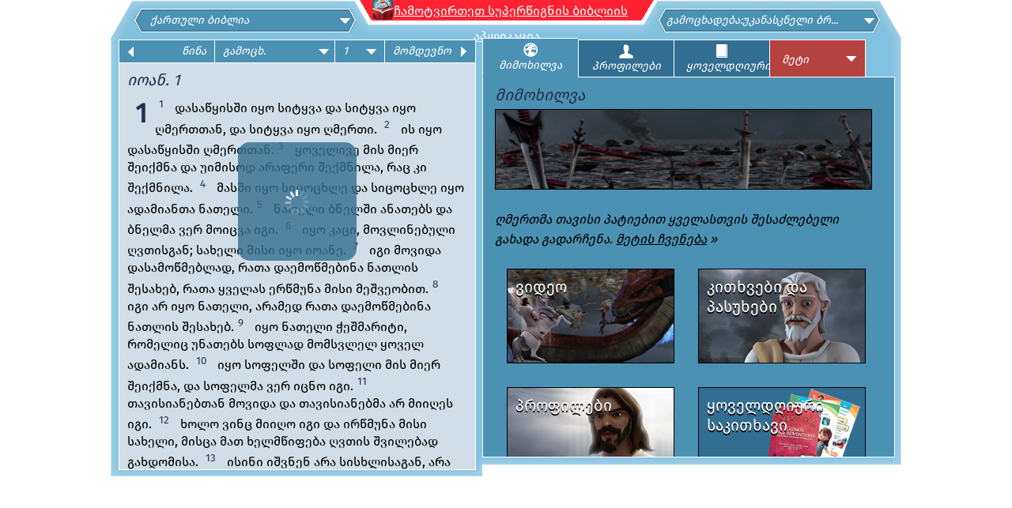

--- FILE ---
content_type: text/html; charset=UTF-8
request_url: https://ka.superbook.cbn.com/superbook_bible/php/sbproxy.php?type=getstrings&for=bible
body_size: 707
content:
{"method":"getStrings","response":{"Language":"Georgian","LangCode":"ka","RTL":"0","0":{"name":"BTN_PREVIOUS","value":"\u10ec\u10d8\u10dc\u10d0"},"1":{"name":"BTN_NEXT","value":"\u10db\u10dd\u10db\u10d3\u10d4\u10d5\u10dc\u10dd"},"2":{"name":"TAB_OVERVIEW","value":"\u10db\u10d8\u10db\u10dd\u10ee\u10d8\u10da\u10d5\u10d0"},"3":{"name":"TAB_PROFILES","value":"\u10de\u10e0\u10dd\u10e4\u10d8\u10da\u10d4\u10d1\u10d8"},"4":{"name":"TAB_DEVO","value":"\u10e7\u10dd\u10d5\u10d4\u10da\u10d3\u10e6\u10d8\u10e3\u10e0\u10d8 \u10e1\u10d0\u10d9\u10d8\u10d7\u10ee\u10d0\u10d5\u10d8"},"5":{"name":"TAB_VIDEO","value":"\u10d5\u10d8\u10d3\u10d4\u10dd"},"6":{"name":"TAB_QNA","value":"\u10d9\u10d8\u10d7\u10ee\u10d5\u10d4\u10d1\u10d8 \u10d3\u10d0 \u10de\u10d0\u10e1\u10e3\u10ee\u10d4\u10d1\u10d8"},"7":{"name":"TAB_GAMES","value":"\u10d7\u10d0\u10db\u10d0\u10e8\u10d4\u10d1\u10d8"},"8":{"name":"LBL_CONTACTUS","value":"\u10d3\u10d0\u10d2\u10d5\u10d8\u10d9\u10d0\u10d5\u10e8\u10d8\u10e0\u10d3\u10d8!"},"10":{"name":"VERSION","value":"\u10d5\u10d4\u10e0\u10e1\u10d8\u10d0"},"11":{"name":"CORE_PASSAGE","value":"\u10db\u10d7\u10d0\u10d5\u10d0\u10e0\u10d8 \u10dc\u10d0\u10ec\u10e7\u10d5\u10d4\u10e2\u10d8"},"12":{"name":"BIBLE_INFOSCAN","value":"\u10d1\u10d8\u10d1\u10da\u10d8\u10d8\u10e1 \u10d8\u10dc\u10e4\u10dd\u10e1\u10d9\u10d0\u10dc\u10d4\u10e0\u10d8"},"13":{"name":"LIFE_LESSONS","value":"\u10ea\u10ee\u10dd\u10d5\u10e0\u10d4\u10d1\u10d8\u10e1 \u10d2\u10d0\u10d9\u10d5\u10d4\u10d7\u10d8\u10da\u10d4\u10d1\u10d8"},"14":{"name":"SHOW_MORE","value":"\u10db\u10d4\u10e2\u10d8\u10e1 \u10e9\u10d5\u10d4\u10dc\u10d4\u10d1\u10d0"},"15":{"name":"SHOW_LESS","value":"\u10dc\u10d0\u10d9\u10da\u10d4\u10d1\u10d8\u10e1 \u10e9\u10d5\u10d4\u10dc\u10d4\u10d1\u10d0"},"16":{"name":"ENTER_YOUR_PARENTS_EMAIL_ADDRESS","value":"\u10e8\u10d4\u10d8\u10e7\u10d5\u10d0\u10dc\u10d4 \u10e8\u10d4\u10dc\u10d8 \u10db\u10e8\u10dd\u10d1\u10da\u10d4\u10d1\u10d8\u10e1 \u10d4\u10da\u10d4\u10e5\u10e2\u10e0\u10dd\u10dc\u10e3\u10da\u10d8 \u10e4\u10dd\u10e1\u10e2\u10d8\u10e1 \u10db\u10d8\u10e1\u10d0\u10db\u10d0\u10e0\u10d7\u10d8"},"17":{"name":"SIGN_UP","value":"\u10d3\u10d0\u10e0\u10d4\u10d2\u10d8\u10e1\u10e2\u10e0\u10d8\u10e0\u10d3\u10d8"},"18":{"name":"LOGIN","value":"\u10e8\u10d4\u10e1\u10d5\u10da\u10d0"},"19":{"name":"LOGOUT","value":"\u10d2\u10d0\u10db\u10dd\u10e1\u10d5\u10da\u10d0"},"20":{"name":"REGISTER","value":"\u10e0\u10d4\u10d2\u10d8\u10e1\u10e2\u10e0\u10d0\u10ea\u10d8\u10d0"},"21":{"name":"CONTACT","value":"\u10d9\u10dd\u10dc\u10e2\u10d0\u10e5\u10e2\u10d8"},"22":{"name":"FEEDBACK","value":"\u10e3\u10d9\u10e3\u10d9\u10d0\u10d5\u10e8\u10d8\u10e0\u10d8"},"23":{"name":"FOOTNOTES","value":"\u10e1\u10e5\u10dd\u10da\u10d8\u10dd\u10d4\u10d1\u10d8"},"24":{"name":"EPISODE","value":"\u10e1\u10d4\u10e0\u10d8\u10d0"},"25":{"name":"PREVIOUS","value":"\u10ec\u10d8\u10dc\u10d0"},"26":{"name":"NEXT","value":"\u10db\u10dd\u10db\u10d3\u10d4\u10d5\u10dc\u10dd"},"27":{"name":"MORE","value":"\u10db\u10d4\u10e2\u10d8"},"31":{"name":"VERSION_ABBR","value":"gb"},"32":{"name":"APP_AD_ON","value":"1"},"33":{"name":"DEVO_ON","value":"1"},"34":{"name":"DEVO_SPLASH_IMAGE","value":"https://cdn.superbook.cbn.com/sites/default/files/GA_DevoPromoLayered_530-480-USE.jpg"},"35":{"name":"GOSPEL_PRESENTATION_LINK","value":"/gospel_presentation"}}}

--- FILE ---
content_type: text/html; charset=UTF-8
request_url: https://ka.superbook.cbn.com/superbook_bible/php/bc_info_proxy.php
body_size: -117
content:
{"id":"2601303644001","key":"AQ~~,AAABIWNFv8E~,iv2elnN4yQxotuyb8uoL6Z5C4oKJEfu4"}

--- FILE ---
content_type: text/html; charset=UTF-8
request_url: https://ka.superbook.cbn.com/superbook_bible/php/sbproxy.php?type=bibleepisodes&season=1
body_size: 44615
content:
{"method":"getBibleEpisodeData","response":[{"type":"ep_guide","nid":"13256286","language":"ka","title":"\u10d2\u10d0\u10db\u10dd\u10ea\u10ee\u10d0\u10d3\u10d4\u10d1\u10d0:\u10e3\u10d9\u10d0\u10dc\u10d0\u10e1\u10d9\u10dc\u10d4\u10da\u10d8 \u10d1\u10e0\u10eb\u10dd\u10da\u10d0!","body":"\u10db\u10d0\u10e1 \u10e8\u10d4\u10db\u10d3\u10d4\u10d2, \u10e0\u10d0\u10ea \u10d9\u10e0\u10d8\u10e1\u10d8 \u10e8\u10d4\u10db\u10d7\u10ee\u10d5\u10d4\u10d5\u10d8\u10d7 \u10d3\u10d0\u10ec\u10d5\u10d0\u10d5\u10e1 \u10d7\u10d0\u10d5\u10d8\u10e1\u10d8 \u10dd\u10ef\u10d0\u10ee\u10d8\u10e1 \u10e1\u10d0\u10ee\u10da\u10e1, \u10d8\u10e1 \u10d3\u10d0\u10e0\u10ec\u10db\u10e3\u10dc\u10d4\u10d1\u10e3\u10da\u10d8\u10d0, \u10e0\u10dd\u10db \u10e8\u10d4\u10e3\u10eb\u10da\u10d4\u10d1\u10d4\u10da\u10d8\u10d0 \u10d0\u10e1\u10d4\u10d7\u10d8 \u10d3\u10d8\u10d3\u10d8 \u10e0\u10d0\u10db\u10d8\u10e1 \u10de\u10d0\u10e2\u10d8\u10d4\u10d1\u10d0!\u00a0 \u10e8\u10d4\u10db\u10d3\u10d4\u10d2 \u10e1\u10e3\u10de\u10d4\u10e0\u10ec\u10d8\u10d2\u10dc\u10e1 \u10db\u10d8\u10f0\u10e7\u10d0\u10d5\u10e1 \u10d9\u10e0\u10d8\u10e1\u10d8, \u10ef\u10dd\u10d8 \u10d3\u10d0 \u10d2\u10d8\u10d6\u10db\u10dd \u10d3\u10e6\u10d4\u10d7\u10d0 \u10d3\u10d0\u10e1\u10d0\u10e1\u10e0\u10e3\u10da\u10d8\u10e1 \u10e1\u10d0\u10dc\u10d0\u10ee\u10d0\u10d5\u10d0\u10d3. \u10d0\u10db \u10d7\u10d0\u10d5\u10d2\u10d0\u10d3\u10d0\u10e1\u10d0\u10d5\u10da\u10d8\u10e1 \u10e8\u10d4\u10db\u10d3\u10d4\u10d2 \u10d9\u10e0\u10d8\u10e1\u10d8 \u10d0\u10e6\u10db\u10dd\u10d0\u10e9\u10d4\u10dc\u10e1, \u10e0\u10dd\u10db \u10e6\u10db\u10d4\u10e0\u10d7\u10e1 \u10e8\u10d4\u10e3\u10eb\u10da\u10d8\u10d0 \u10d0\u10e1\u10d4\u10d7\u10d8 \u10d3\u10d8\u10d3\u10d8 \u10d3\u10d0\u10dc\u10d0\u10e8\u10d0\u10e3\u10da\u10d8\u10e1 \u10db\u10d8\u10e2\u10d4\u10d5\u10d4\u10d1\u10d0 \u10d3\u10d0 \u10d0\u10d3\u10d0\u10db\u10d8\u10d0\u10dc\u10d8\u10e1 \u10ec\u10d0\u10db\u10dd\u10e7\u10d4\u10dc\u10d4\u10d1\u10d0 \u10e4\u10d4\u10ee\u10d6\u10d4.\u00a0","teaser":"","episode_season":"1","episode_number":"113","episode_take_away":"\u10e6\u10db\u10d4\u10e0\u10d7\u10db\u10d0 \u10d7\u10d0\u10d5\u10d8\u10e1\u10d8 \u10de\u10d0\u10e2\u10d8\u10d4\u10d1\u10d8\u10d7 \u10e7\u10d5\u10d4\u10da\u10d0\u10e1\u10d7\u10d5\u10d8\u10e1 \u10e8\u10d4\u10e1\u10d0\u10eb\u10da\u10d4\u10d1\u10d4\u10da\u10d8 \u10d2\u10d0\u10ee\u10d0\u10d3\u10d0 \u10d2\u10d0\u10d3\u10d0\u10e0\u10e9\u10d4\u10dc\u10d0.","episode_bible_synopsis":"\u10e1\u10d0\u10e3\u10d1\u10d4\u10d3\u10e3\u10e0\u10dd\u10d3, \u10d9\u10e0\u10d8\u10e1\u10d8 \u10e8\u10d4\u10db\u10d7\u10ee\u10d5\u10d4\u10d5\u10d8\u10d7 \u10ee\u10d0\u10dc\u10eb\u10d0\u10e0\u10e1 \u10d2\u10d0\u10d0\u10e9\u10d4\u10dc\u10e1 \u10d3\u10d0 \u10d9\u10d5\u10d0\u10dc\u10e2\u10e3\u10db\u10d4\u10d1\u10d8\u10e1 \u10e1\u10d0\u10ee\u10da\u10d8 \u10db\u10d7\u10da\u10d8\u10d0\u10dc\u10d0\u10d3 \u10d3\u10d0\u10d8\u10ec\u10d5\u10d4\u10d1\u10d0. \u10d9\u10e0\u10d8\u10e1\u10d8 \u10e4\u10d8\u10e5\u10e0\u10dd\u10d1\u10e1, \u10e0\u10dd\u10db \u10d0\u10e1\u10d4\u10d7\u10d8 \u10d3\u10d8\u10d3\u10d8 \u10e0\u10d0\u10db\u10d8\u10e1 \u10de\u10d0\u10e2\u10d8\u10d4\u10d1\u10d0 \u10e8\u10d4\u10e3\u10eb\u10da\u10d4\u10d1\u10d4\u10da\u10d8\u10d0. \u10d7\u10e3\u10db\u10ea\u10d0\u10e6\u10d0 \u10e1\u10e3\u10de\u10d4\u10e0\u10ec\u10d8\u10d2\u10dc\u10e1 \u10d1\u10d0\u10d5\u10e8\u10d5\u10d4\u10d1\u10d8 \u10db\u10d8\u10f0\u10e7\u10d0\u10d5\u10e1 \u10e1\u10d0\u10db\u10dd\u10d2\u10d6\u10d0\u10e3\u10e0\u10dd\u10d3, \u10e0\u10d0\u10d7\u10d0 \u10e3\u10e9\u10d5\u10d4\u10dc\u10dd\u10e1, \u10e0\u10dd\u10db \u10e1\u10e0\u10e3\u10da\u10e7\u10dd\u10e4\u10d8\u10da\u10d8 \u10de\u10d0\u10e2\u10d8\u10d4\u10d1\u10d0 \u10e7\u10dd\u10d5\u10d4\u10da\u10d7\u10d5\u10d8\u10e1 \u10d8\u10e7\u10dd \u10e6\u10db\u10d4\u10e0\u10d7\u10d8\u10e1 \u10db\u10d8\u10d4\u10e0 \u10d9\u10d0\u10ea\u10dd\u10d1\u10e0\u10d8\u10dd\u10d1\u10d8\u10e1\u10d0\u10d7\u10d5\u10d8\u10e1 \u10d2\u10d0\u10dc\u10d9\u10e3\u10d7\u10d5\u10dc\u10d8\u10da\u10d8 \u10d2\u10d4\u10d2\u10db\u10d8\u10e1 \u10dc\u10d0\u10ec\u10d8\u10da\u10d8. \u10d9\u10e0\u10d8\u10e1\u10d8 \u10ee\u10d5\u10d3\u10d4\u10d1\u10d0 \u10e1\u10d0\u10e2\u10d0\u10dc\u10d0\u10e1 \u10e3\u10d3\u10d0\u10d1\u10dc\u10dd\u10e8\u10d8, \u10e1\u10d0\u10dc\u10d0\u10db \u10d0\u10de\u10dd\u10d9\u10d0\u10da\u10d8\u10e4\u10e1\u10d8 \u10d3\u10d0\u10d8\u10ec\u10e7\u10d4\u10d1\u10d0. \u10e1\u10d0\u10e2\u10d0\u10dc\u10d0 \u10ea\u10d3\u10d8\u10da\u10dd\u10d1\u10e1, \u10e0\u10dd\u10db \u10d7\u10d0\u10d5\u10d8\u10e1 \u10db\u10ee\u10d0\u10e0\u10d4\u10d6\u10d4 \u10d2\u10d0\u10d3\u10d0\u10d8\u10e7\u10d5\u10d0\u10dc\u10dd\u10e1 \u10d4\u10db\u10dd\u10ea\u10d8\u10e3\u10e0\u10d0\u10d3 \u10d2\u10d0\u10d3\u10d0\u10e6\u10da\u10d8\u10da\u10d8 \u10d1\u10d8\u10ed\u10d8; \u10d0\u10db\u10d0\u10d5\u10d3\u10e0\u10dd\u10e3\u10da\u10d0\u10d3, \u10d5\u10ee\u10d4\u10d3\u10d0\u10d5\u10d7, \u10e0\u10dd\u10db \u10ef\u10dd\u10d8 \u10d3\u10d0 \u10d2\u10d8\u10d6\u10db\u10dd \u10ea\u10d0\u10e8\u10d8 \u10d3\u10d0\u10d4\u10e8\u10d5\u10d4\u10d1\u10d8\u10d0\u10dc, \u10e1\u10d0\u10d3\u10d0\u10ea \u10d8\u10dd\u10d0\u10dc\u10d4 \u10d8\u10ec\u10d4\u10e0\u10e1 \u10d2\u10d0\u10db\u10dd\u10ea\u10ee\u10d0\u10d3\u10d4\u10d1\u10d0\u10e1, \u10e0\u10dd\u10db\u10d4\u10da\u10e1\u10d0\u10ea \u10db\u10d0\u10e1 \u10e6\u10db\u10d4\u10e0\u10d7\u10d8 \u10e3\u10e9\u10d5\u10d4\u10dc\u10d4\u10d1\u10e1. \u10d0\u10db \u10db\u10dd\u10d5\u10da\u10d4\u10dc\u10d4\u10d1\u10d8\u10e1 \u10e3\u10db\u10d0\u10e6\u10da\u10d4\u10e1\u10d8 \u10db\u10ec\u10d5\u10d4\u10e0\u10d5\u10d0\u10da\u10d8 \u10d3\u10d4\u10d3\u10d0\u10db\u10d8\u10ec\u10d0\u10d6\u10d4 \u10db\u10dd\u10db\u10ee\u10d3\u10d0\u10e0\u10d8 \u10d9\u10da\u10d8\u10db\u10d0\u10e2\u10e3\u10e0\u10d8 \u10ea\u10d5\u10da\u10d8\u10da\u10d4\u10d1\u10d4\u10d1\u10d8\u10d0, \u10e0\u10dd\u10ea\u10d0 \u10e6\u10db\u10d4\u10e0\u10d7\u10d8 \u10d0\u10db\u10d0\u10e0\u10ea\u10ee\u10d4\u10d1\u10e1 \u10e1\u10d0\u10e2\u10d0\u10dc\u10d0\u10e1 \u10d3\u10d0 \u10d0\u10ee\u10d0\u10da\u10d8 \u10d8\u10d4\u10e0\u10e3\u10e1\u10d0\u10da\u10d8\u10db\u10d8 \u10d4\u10e8\u10d5\u10d4\u10d1\u10d0 \u10db\u10d8\u10ec\u10d0\u10d6\u10d4.\u00a0 \u10e7\u10d5\u10d4\u10da\u10d0\u10e1, \u10d5\u10d8\u10dc\u10ea \u10e6\u10db\u10d4\u10e0\u10d7\u10e1 \u10de\u10d0\u10e2\u10d8\u10d4\u10d1\u10d0 \u10e1\u10d7\u10ee\u10dd\u10d5\u10d0, \u10e1\u10d0\u10e3\u10d9\u10e3\u10dc\u10dd \u10e1\u10d8\u10ea\u10dd\u10ea\u10ee\u10da\u10d4 \u10db\u10d8\u10d4\u10ea\u10d0 \u10e6\u10d5\u10d7\u10d8\u10e1 \u10e1\u10d0\u10e1\u10e3\u10e4\u10d4\u10d5\u10d4\u10da\u10e8\u10d8. \u10e0\u10dd\u10ea\u10d0 \u10e1\u10e3\u10de\u10d4\u10e0\u10ec\u10d8\u10d2\u10dc\u10d8 \u10d1\u10d0\u10d5\u10e8\u10d5\u10d4\u10d1\u10e1 \u10e8\u10d8\u10dc \u10d3\u10d0\u10d0\u10d1\u10e0\u10e3\u10dc\u10d4\u10d1\u10e1, \u10d9\u10e0\u10d8\u10e1\u10d8 \u10ee\u10d5\u10d3\u10d4\u10d1\u10d0 \u10d7\u10d0\u10d5\u10d8\u10e1 \u10db\u10e8\u10dd\u10d1\u10da\u10d4\u10d1\u10e1. \u10d8\u10e1\u10d8\u10dc\u10d8 \u10db\u10d0\u10d3\u10da\u10d8\u10d4\u10e0\u10dc\u10d8 \u10d0\u10e0\u10d8\u10d0\u10dc \u10d8\u10db\u10d8\u10e1\u10d0\u10d7\u10d5\u10d8\u10e1, \u10e0\u10dd\u10db \u10e7\u10d5\u10d4\u10da\u10d0 \u10d9\u10d0\u10e0\u10d2\u10d0\u10d3\u10d0\u10d0.\u00a0 \u10d9\u10e0\u10d8\u10e1\u10d8 \u10e4\u10d8\u10e5\u10e0\u10dd\u10d1\u10d3\u10d0, \u10e0\u10dd\u10db \u10d8\u10e1, \u10e0\u10d0\u10ea \u10db\u10d0\u10dc \u10e9\u10d0\u10d8\u10d3\u10d8\u10dc\u10d0, \u10e3\u10de\u10d0\u10e2\u10d8\u10d4\u10d1\u10d4\u10da\u10d8 \u10e1\u10d0\u10e5\u10ea\u10d8\u10d4\u10da\u10d8 \u10d8\u10e7\u10dd, \u10db\u10d0\u10d2\u10e0\u10d0\u10db \u10db\u10d0\u10db\u10d0 \u10de\u10d0\u10e2\u10d8\u10dd\u10d1\u10e1 \u10db\u10d0\u10e1 \u10e1\u10d8\u10e7\u10d5\u10d0\u10e0\u10e3\u10da\u10d8\u10e1 \u10d2\u10e3\u10da\u10d8\u10e1\u10d0\u10d7\u10d5\u10d8\u10e1.\u00a0 \u10d9\u10e0\u10d8\u10e1\u10d8 \u10d3\u10d0 \u10db\u10d8\u10e1\u10d8 \u10db\u10e8\u10dd\u10d1\u10da\u10d4\u10d1\u10d8 \u10d4\u10e0\u10d7\u10db\u10d0\u10dc\u10d4\u10d7\u10e1 \u10e1\u10d8\u10ee\u10d0\u10e0\u10e3\u10da\u10d8\u10d7 \u10d4\u10ee\u10d5\u10d4\u10d5\u10d8\u10d0\u10dc \u10d3\u10d0 \u10d8\u10ea\u10d8\u10d0\u10dc, \u10e0\u10dd\u10db \u10db\u10d0\u10d7\u10d8 \u10e1\u10d0\u10ee\u10da\u10d8 \u10db\u10ee\u10dd\u10da\u10dd\u10d3 \u10e5\u10dd\u10dc\u10d4\u10d1\u10d0\u10d0, \u10e0\u10dd\u10db\u10da\u10d8\u10e1 \u10e8\u10d4\u10ea\u10d5\u10da\u10d0\u10ea \u10e8\u10d4\u10d8\u10eb\u10da\u10d4\u10d1\u10d0. \u10d9\u10e0\u10d8\u10e1\u10db\u10d0 \u10d9\u10d8, \u10d7\u10d0\u10d5\u10d8\u10e1 \u10db\u10ee\u10e0\u10d8\u10d5, \u10d8\u10e1\u10ec\u10d0\u10d5\u10da\u10d0 \u10d8\u10e1, \u10e0\u10dd\u10db \u10ed\u10d4\u10e8\u10db\u10d0\u10e0\u10d8\u10e2\u10d8 \u10eb\u10d0\u10da\u10d0\u10e3\u10e4\u10da\u10d4\u10d1\u10d0 \u10de\u10d0\u10e2\u10d8\u10d4\u10d1\u10d0\u10e8\u10d8\u10d0. \u10db\u10d0\u10dc \u10d8\u10e1\u10d8\u10ea \u10d2\u10d0\u10d8\u10d2\u10dd, \u10e0\u10dd\u10db \u10e6\u10db\u10d4\u10e0\u10d7\u10e1 \u10e1\u10d0\u10dd\u10ea\u10d0\u10e0\u10d8 \u10d2\u10d4\u10d2\u10db\u10d0 \u10d0\u10e5\u10d5\u10e1 \u10e9\u10d5\u10d4\u10dc\u10d8 \u10ee\u10e1\u10dc\u10d8\u10e1\u10d0\u10d7\u10d5\u10d8\u10e1.\u00a0\u00a0","bible_reference":[{"value":"Revelation:19:11;Revelation:4:2"}],"episode_word_search":[{"nid":"13256166"},{"nid":"13256171"},{"nid":"13256176"}],"episode_image":"sites/default/files/image/480_270/113_Bible_Episode_Preview.png","episode_image_480_100":"sites/default/files/image/480_270/113_Bible_Episode_Preview.png","episode_image_480_270":"sites/default/files/image/480_270/113_Bible_Episode_Preview.png","episode_image_430_240":"sites/default/files/episode_guide/preview/430x240_16x9/113_Episode_Guide_Preview.gif","episode_image_app_thumb":null,"episode_image_app_lg":null,"episode_questions":[{"nid":"13256181"},{"nid":"13256186"},{"nid":"13256191"},{"nid":"13256196"},{"nid":"13256201"}],"episode_games":[{"nid":"13244021"}],"episode_video_overview":null,"episode_video_image":"","episode_videos":[{"nid":"13239881"},{"nid":"13256236"},{"nid":"13256231"},{"nid":"13256246"},{"nid":"13256226"},{"nid":"13256251"},{"nid":"13239851"},{"nid":"13239846"},{"nid":"13239856"},{"nid":"13256206"},{"nid":"13256261"}],"episode_video_data":[{"nid":"13239881","type":"video","title":"\u10e1\u10d0\u10e2\u10d0\u10dc\u10d0 \u10e3\u10e7\u10e3\u10e0\u10d4\u10d1\u10e1 \u10d7\u10d0\u10d5\u10d8\u10e1 \u10db\u10e1\u10d0\u10ee\u10e3\u10e0\u10d4\u10d1\u10e1","video_bc_id":"2505342239001","hex_img_path":"sites/default/files/image_thumb_hex/113_SatanWatches_Hex.gif","video_path":null,"video_path_url":"http://dl2.cbn.com/Stream_Flash8/vod/_m.mp4"},{"nid":"13256236","type":"video","title":"\u10d8\u10dd\u10d0\u10dc\u10d4 \u10d2\u10d0\u10dc\u10db\u10d0\u10e0\u10e2\u10d0\u10d5\u10e1","video_bc_id":"6272829480001","hex_img_path":"sites/default/files/image_thumb_hex/113_JohnExplains_Hex.gif","video_path":null,"video_path_url":"http://dl2.cbn.com/Stream_Flash8/vod/_m.mp4"},{"nid":"13256231","type":"video","title":"\u10e6\u10d5\u10d7\u10d8\u10e1 \u10e1\u10e3\u10da\u10d8\u00a0\u2212\u00a0\u10dc\u10d0\u10ec\u10d8\u10da\u10d8 1","video_bc_id":"6272833814001","hex_img_path":"sites/default/files/image_thumb_hex/113_SpiritGod1_Hex.gif","video_path":null,"video_path_url":"http://dl2.cbn.com/Stream_Flash8/vod/_m.mp4"},{"nid":"13256246","type":"video","title":"\u10d0\u10db\u10d0\u10e6\u10da\u10d4\u10d1\u10d0","video_bc_id":"6272829478001","hex_img_path":"sites/default/files/image_thumb_hex/113_Ascension_Hex.gif","video_path":null,"video_path_url":"http://dl2.cbn.com/Stream_Flash8/vod/_m.mp4"},{"nid":"13256226","type":"video","title":"\u10e6\u10d5\u10d7\u10d8\u10e1 \u10e1\u10e3\u10da\u10d8\u00a0\u2212\u00a0\u10dc\u10d0\u10ec\u10d8\u10da\u10d8 2","video_bc_id":"6272832066001","hex_img_path":"sites/default/files/image_thumb_hex/113_SpiritGod2_Hex.gif","video_path":null,"video_path_url":"http://dl2.cbn.com/Stream_Flash8/vod/_m.mp4"},{"nid":"13256251","type":"video","title":"\u10e1\u10d0\u10e2\u10d0\u10ee\u10e2\u10dd \u10d3\u10d0\u10e0\u10d1\u10d0\u10d6\u10d8","video_bc_id":"6272833710001","hex_img_path":"sites/default/files/image_thumb_hex/113_JesusNGod_Hex.gif","video_path":null,"video_path_url":"http://dl2.cbn.com/Stream_Flash8/vod/_m.mp4"},{"nid":"13239851","type":"video","title":"\u10e3\u10d9\u10d0\u10dc\u10d0\u10e1\u10d9\u10dc\u10d4\u10da\u10d8 \u10d1\u10e0\u10eb\u10dd\u10da\u10d0\u00a0\u2212\u00a0\u10dc\u10d0\u10ec\u10d8\u10da\u10d8 1","video_bc_id":"6272829276001","hex_img_path":"sites/default/files/image_thumb_hex/113_FinBattle1_Hex.gif","video_path":null,"video_path_url":"http://dl2.cbn.com/Stream_Flash8/vod/_m.mp4"},{"nid":"13239846","type":"video","title":"\u10e3\u10d9\u10d0\u10dc\u10d0\u10e1\u10d9\u10dc\u10d4\u10da\u10d8 \u10d1\u10e0\u10eb\u10dd\u10da\u10d0\u00a0\u2212\u00a0\u10dc\u10d0\u10ec\u10d8\u10da\u10d8 2","video_bc_id":"6272829471001","hex_img_path":"sites/default/files/image_thumb_hex/113_FinBattle2_Hex.gif","video_path":null,"video_path_url":"http://dl2.cbn.com/Stream_Flash8/vod/_m.mp4"},{"nid":"13239856","type":"video","title":"\u10e3\u10d9\u10d0\u10dc\u10d0\u10e1\u10d9\u10dc\u10d4\u10da\u10d8 \u10d1\u10e0\u10eb\u10dd\u10da\u10d0\u00a0\u2212\u00a0\u10dc\u10d0\u10ec\u10d8\u10da\u10d8 3","video_bc_id":"6272831796001","hex_img_path":"sites/default/files/image_thumb_hex/113_FinBattle3_Hex.gif","video_path":null,"video_path_url":"http://dl2.cbn.com/Stream_Flash8/vod/_m.mp4"},{"nid":"13256206","type":"video","title":"\u10e7\u10d5\u10d4\u10da\u10d0\u10e4\u10d4\u10e0\u10d8 \u10d0\u10ee\u10d0\u10da\u10d8\u10d0","video_bc_id":"2505342266001","hex_img_path":"sites/default/files/image_thumb_hex/113_NoMoSuffer_Hex.gif","video_path":null,"video_path_url":"http://dl2.cbn.com/Stream_Flash8/vod/_m.mp4"},{"nid":"13256261","type":"video","title":"\u10d2\u10d0\u10db\u10dd\u10ea\u10ee\u10d0\u10d3\u10d4\u10d1\u10d0!- \u10ee\u10e1\u10dc\u10d8\u10e1 \u10e1\u10d8\u10db\u10e6\u10d4\u10e0\u10d0","video_bc_id":"2505342268001","hex_img_path":"sites/default/files/image_thumb_hex/113_TSP_Hex.gif","video_path":null,"video_path_url":"http://dl2.cbn.com/Stream_Flash8/vod/_m.mp4"}],"episode_adventure_guide_overview":"\u10d0\u10e6\u10db\u10dd\u10d0\u10e9\u10d8\u10dc\u10d4 \u10e1\u10d0\u10ee\u10d0\u10da\u10d8\u10e1\u10dd \u10d3\u10d0 \u10d8\u10dc\u10e2\u10d4\u10e0\u10d0\u10e5\u10e2\u10d8\u10e3\u10da\u10d8 \u10e1\u10d0\u10e8\u10e3\u10d0\u10da\u10d4\u10d1\u10d0 \u10d8\u10db\u10d8\u10e1\u10d0\u10d7\u10d5\u10d8\u10e1, \u10e0\u10dd\u10db \u10d2\u10d0\u10d8\u10d2\u10dd \u10e6\u10db\u10d4\u10e0\u10d7\u10d7\u10d0\u10dc \u10d4\u10e0\u10d7\u10d0\u10d3 \u10e8\u10d4\u10dc\u10d8 \u10d0\u10ee\u10d0\u10da\u10d8 \u10db\u10dd\u10d2\u10d6\u10d0\u10e3\u10e0\u10dd\u10d1\u10d8\u10e1 \u10e8\u10d4\u10e1\u10d0\u10ee\u10d4\u10d1!","episode_adventure_guide_image":"sites/default/files/episode_guide/preview/adv/275x250/203_Devo_Preview_0.gif","episode_adventure_guide":[{"nid":"13239556"},{"nid":"13256281"}],"episode_adventure_guide_data":[{"nid":"13239556","type":"download_resource","title":"\u10d2\u10d8\u10d6\u10db\u10dd\u10e1 \u10d1\u10d8\u10d1\u10da\u10d8\u10e3\u10e0\u10d8 \u10d7\u10d0\u10d5\u10d2\u10d0\u10d3\u10d0\u10e1\u10d0\u10d5\u10da\u10d4\u10d1\u10d8\u00a0\u2212\u00a0\u10d7\u10e5\u10d5\u10d4\u10dc\u10d8 \u10d0\u10ee\u10d0\u10da\u10d8 \u10db\u10dd\u10d2\u10d6\u10d0\u10e3\u10e0\u10dd\u10d1\u10d0 \u10e6\u10db\u10d4\u10e0\u10d7\u10d7\u10d0\u10dc \u10d4\u10e0\u10d7\u10d0\u10d3","img_path":"sites/default/files/devo-default_v2.gif","download_path":"sites/default/files/download_resources/Superbook_DevoNew_0.pdf"},{"nid":"13256281","type":"download_resource","title":"\u10d2\u10d0\u10db\u10dd\u10ea\u10ee\u10d0\u10d3\u10d4\u10d1\u10d0:\u10e3\u10d9\u10d0\u10dc\u10d0\u10e1\u10d9\u10dc\u10d4\u10da\u10d8 \u10d1\u10e0\u10eb\u10dd\u10da\u10d0\u00a0\u2212\u00a0\u10d1\u10e0\u10dd\u10e8\u10e3\u10e0\u10d0 \u10db\u10d7\u10d4\u10da\u10d8 \u10dd\u10ef\u10d0\u10ee\u10d8\u10e1\u10d0\u10d7\u10d5\u10d8\u10e1","img_path":"sites/default/files/devo-preview_113.png","download_path":"sites/default/files/download_resources/Revelation.pdf"}],"episode_char_profiles_overview":"\u10d2\u10d0\u10d8\u10d2\u10d4\u10d7 \u10d8\u10dd\u10d0\u10dc\u10d4\u10e1 \u10ee\u10d8\u10da\u10d5\u10d8\u10e1 \u10e8\u10d4\u10e1\u10d0\u10ee\u10d4\u10d1, \u10e0\u10dd\u10db\u10d4\u10da\u10d8\u10ea \u10d2\u10d5\u10d0\u10e3\u10ec\u10e7\u10d4\u10d1\u10e1 \u10e1\u10d0\u10db\u10e7\u10d0\u10e0\u10dd\u10e1 \u10d2\u10d0\u10dc\u10d0\u10ee\u10da\u10d4\u10d1\u10d8\u10e1\u10d0 \u10d3\u10d0 \u10d9\u10d4\u10d7\u10d8\u10da\u10e1\u10d0 \u10d3\u10d0 \u10d1\u10dd\u10e0\u10dd\u10e2\u10e1 \u10e8\u10dd\u10e0\u10d8\u10e1 \u10e3\u10d9\u10d0\u10dc\u10d0\u10e1\u10d9\u10dc\u10d4\u10da\u10d8 \u10d1\u10e0\u10eb\u10dd\u10da\u10d8\u10e1 \u10e8\u10d4\u10e1\u10d0\u10ee\u10d4\u10d1.\u00a0","episode_char_profiles_image":"sites/default/files/episode_guide/preview/cp/275x250/113_Episode_Preview.gif","episode_char_profiles":[{"nid":"13256276"},{"nid":"13256271"},{"nid":"13256266"},{"nid":"13239886"},{"nid":"13256256"},{"nid":"13256241"},{"nid":"13256221"},{"nid":"13256216"},{"nid":"13256211"}],"episode_wallpaper_overview":null,"episode_wallpaper_image":null,"episode_wallpaper":[{"nid":"13256436"},{"nid":"13256416"},{"nid":"13256426"},{"nid":"13256421"},{"nid":"13256431"},{"nid":"13256441"},{"nid":"13256626"},{"nid":"13256631"},{"nid":"13256636"},{"nid":"13256641"},{"nid":"13256646"},{"nid":"13256691"},{"nid":"13256686"},{"nid":"13256671"},{"nid":"13256681"},{"nid":"13256661"},{"nid":"13256676"},{"nid":"13256651"},{"nid":"13256696"},{"nid":"13256666"},{"nid":"13256701"},{"nid":"13256706"},{"nid":"13256711"},{"nid":"13256716"}],"episode_wallpaper_data":[{"nid":"13256436","type":"wallpaper","title":"\u10d8\u10d4\u10e1\u10dd \u10d8\u10d1\u10e0\u10eb\u10d5\u10d8\u10e1","hex_img_path":"sites/default/files/image_thumb_hex/JB_HexImage.png","path_1600_1200":"sites/default/files/wallpaper/wp_1600_1200/clear/JB_WP_1600_1200.jpglogo_en","path_1280_1024":"sites/default/files/wallpaper/wp_1280_1024/clear/JB_WP_1280_1024.jpglogo_en","path_1024_768":"sites/default/files/wallpaper/wp_1024_768/clear/JB_WP_1024_768.jpglogo_en","path_800_600":"sites/default/files/wallpaper/wp_800_600/clear/JB_WP_800_600.jpglogo_en","path_preview":"sites/default/files/JB_Preview.jpg","path_thumbnail":null},{"nid":"13256416","type":"wallpaper","title":"\u10d8\u10dd\u10d0\u10dc\u10d4 \u10d0\u10e0\u10db\u10d0\u10d2\u10d4\u10d3\u10dd\u10dc\u10d6\u10d4","hex_img_path":"sites/default/files/image_thumb_hex/JA_HexImage.png","path_1600_1200":"sites/default/files/wallpaper/wp_1600_1200/clear/JA_WP_1600_1200.jpglogo_en","path_1280_1024":"sites/default/files/wallpaper/wp_1280_1024/clear/JA_WP_1280_1024.jpglogo_en","path_1024_768":"sites/default/files/wallpaper/wp_1024_768/clear/JA_WP_1024_768.jpglogo_en","path_800_600":"sites/default/files/wallpaper/wp_800_600/clear/JA_WP_800_600.jpglogo_en","path_preview":"sites/default/files/JA_Preview.jpg","path_thumbnail":null},{"nid":"13256426","type":"wallpaper","title":"\u10d0\u10e0\u10db\u10d0\u10d2\u10d4\u10d3\u10dd\u10dc\u10d8\u10e1 \u10d5\u10d4\u10da\u10d8","hex_img_path":"sites/default/files/image_thumb_hex/AF_HexImage.png","path_1600_1200":"sites/default/files/wallpaper/wp_1600_1200/clear/AF_WP_1600_1200.jpglogo_en","path_1280_1024":"sites/default/files/wallpaper/wp_1280_1024/clear/AF_WP_1280_1024.jpglogo_en","path_1024_768":"sites/default/files/wallpaper/wp_1024_768/clear/AF_WP_1024_768.jpglogo_en","path_800_600":"sites/default/files/wallpaper/wp_800_600/clear/AF_WP_800_600.jpglogo_en","path_preview":"sites/default/files/AF_Preview.jpg","path_thumbnail":null},{"nid":"13256421","type":"wallpaper","title":"\u10d8\u10dd\u10d0\u10dc\u10d4 \u10e6\u10d5\u10d7\u10d8\u10e1\u10db\u10d4\u10e2\u10e7\u10d5\u10d4\u10da\u10d8","hex_img_path":"sites/default/files/image_thumb_hex/JR_HexImage.png","path_1600_1200":"sites/default/files/wallpaper/wp_1600_1200/clear/JR_WP_1600_1200.jpglogo_en","path_1280_1024":"sites/default/files/wallpaper/wp_1280_1024/clear/JR_WP_1280_1024.jpglogo_en","path_1024_768":"sites/default/files/wallpaper/wp_1024_768/clear/JR_WP_1024_768.jpglogo_en","path_800_600":"sites/default/files/wallpaper/wp_800_600/clear/JR_WP_800_600.jpglogo_en","path_preview":"sites/default/files/JR_Preview.jpg","path_thumbnail":null},{"nid":"13256431","type":"wallpaper","title":"\u10e3\u10d9\u10d0\u10dc\u10d0\u10e1\u10d9\u10dc\u10d4\u10da\u10d8 \u10d1\u10e0\u10eb\u10dd\u10da\u10d0 \u10d0\u10e0\u10db\u10d0\u10d2\u10d4\u10d3\u10dd\u10dc\u10d6\u10d4","hex_img_path":"sites/default/files/image_thumb_hex/AFinale_HexImage.png","path_1600_1200":"sites/default/files/wallpaper/wp_1600_1200/clear/AFinale_WP_1600_1200.jpglogo_en","path_1280_1024":"sites/default/files/wallpaper/wp_1280_1024/clear/AFInale_WP_1280_1024.jpglogo_en","path_1024_768":"sites/default/files/wallpaper/wp_1024_768/clear/AFInale_WP_1024_768.jpglogo_en","path_800_600":"sites/default/files/wallpaper/wp_800_600/clear/AFinale_WP_800_600.jpglogo_en","path_preview":"sites/default/files/AFinale_Preview.jpg","path_thumbnail":null},{"nid":"13256441","type":"wallpaper","title":"\u10d8\u10d4\u10e1\u10dd \u10e3\u10e7\u10e3\u10e0\u10d4\u10d1\u10e1","hex_img_path":"sites/default/files/image_thumb_hex/JL_HexImage.png","path_1600_1200":"sites/default/files/wallpaper/wp_1600_1200/clear/JL_WP_1600_1200.jpglogo_en","path_1280_1024":"sites/default/files/wallpaper/wp_1280_1024/clear/JL_WP_1280_1024.jpglogo_en","path_1024_768":"sites/default/files/wallpaper/wp_1024_768/clear/JL_WP_1024_768.jpglogo_en","path_800_600":"sites/default/files/wallpaper/wp_800_600/clear/JL_WP_800_600.jpglogo_en","path_preview":"sites/default/files/JL_Preview.jpg","path_thumbnail":null},{"nid":"13256626","type":"wallpaper","title":"\u10d0\u10db\u10d0\u10e6\u10da\u10d4\u10d1\u10d0","hex_img_path":"sites/default/files/image_thumb_hex/TheAscension_HexImage.png","path_1600_1200":"sites/default/files/wallpaper/wp_1600_1200/clear/WP_TheAscension_1600_1200.jpglogo_en","path_1280_1024":"sites/default/files/wallpaper/wp_1280_1024/clear/WP_TheAscension_1280_1024.jpglogo_en","path_1024_768":"sites/default/files/wallpaper/wp_1024_768/clear/WP_TheAscension_1024_768.jpglogo_en","path_800_600":"sites/default/files/wallpaper/wp_800_600/clear/WP_TheAscension_800_600.jpglogo_en","path_preview":"sites/default/files/TheAscension_Preview.jpg","path_thumbnail":null},{"nid":"13256631","type":"wallpaper","title":"\u10d9\u10e0\u10d0\u10d5\u10d8 \u10e2\u10d0\u10ee\u10e2\u10d6\u10d4","hex_img_path":"sites/default/files/image_thumb_hex/JesusRevelation_HexImage.png","path_1600_1200":"sites/default/files/wallpaper/wp_1600_1200/clear/WP_JesusRevelation_1600_1200.jpglogo_en","path_1280_1024":"sites/default/files/wallpaper/wp_1280_1024/clear/WP_JesusRevelation_1280_1024.jpglogo_en","path_1024_768":"sites/default/files/wallpaper/wp_1024_768/clear/WP_JesusRevelation_1024_768.jpglogo_en","path_800_600":"sites/default/files/wallpaper/wp_800_600/clear/WP_JesusRevelation_800_600.jpglogo_en","path_preview":"sites/default/files/JesusRevelation_Preview.jpg","path_thumbnail":null},{"nid":"13256636","type":"wallpaper","title":"\u10d0\u10ee\u10d0\u10da\u10d8 \u10d8\u10d4\u10e0\u10e3\u10e1\u10d0\u10da\u10d8\u10db\u10d8","hex_img_path":"sites/default/files/image_thumb_hex/NewJerusalem_HexImage.png","path_1600_1200":"sites/default/files/wallpaper/wp_1600_1200/clear/WP_NewJerusalem_1600_1200.jpglogo_en","path_1280_1024":"sites/default/files/wallpaper/wp_1280_1024/clear/WP_NewJerusalem_1280_1024.jpglogo_en","path_1024_768":"sites/default/files/wallpaper/wp_1024_768/clear/WP_NewJerusalem_1024_768.jpglogo_en","path_800_600":"sites/default/files/wallpaper/wp_800_600/clear/WP_NewJerusalem_800_600.jpglogo_en","path_preview":"sites/default/files/NewJerusalem_Preview.jpg","path_thumbnail":null},{"nid":"13256641","type":"wallpaper","title":"\u10d0\u10e6\u10d0\u10e0 \u10d8\u10e5\u10dc\u10d4\u10d1\u10d0 \u10e2\u10d0\u10dc\u10ef\u10d5\u10d0","hex_img_path":"sites/default/files/image_thumb_hex/NoMoreSuffering__HexImage.png","path_1600_1200":"sites/default/files/wallpaper/wp_1600_1200/clear/WP_NoMoreSuffering_1600_1200.jpglogo_en","path_1280_1024":"sites/default/files/wallpaper/wp_1280_1024/clear/WP_NoMoreSuffering_1280_1024.jpglogo_en","path_1024_768":"sites/default/files/wallpaper/wp_1024_768/clear/WP_NoMoreSuffering_1024_768.jpglogo_en","path_800_600":"sites/default/files/wallpaper/wp_800_600/clear/WP_NoMoreSuffering_800_600.jpglogo_en","path_preview":"sites/default/files/NoMoreSuffering_Preview.jpg","path_thumbnail":null},{"nid":"13256646","type":"wallpaper","title":"\u10db\u10d4\u10dd\u10e0\u10d4\u10d3 \u10db\u10dd\u10e1\u10d5\u10da\u10d0","hex_img_path":"sites/default/files/image_thumb_hex/Second_Coming_HexImage.png","path_1600_1200":"sites/default/files/wallpaper/wp_1600_1200/clear/WP_SecondComing_1600_1200.jpglogo_en","path_1280_1024":"sites/default/files/wallpaper/wp_1280_1024/clear/WP_SecondComing_1280_1024.jpglogo_en","path_1024_768":"sites/default/files/wallpaper/wp_1024_768/clear/WP_SecondComing_1024_768.jpglogo_en","path_800_600":"sites/default/files/wallpaper/wp_800_600/clear/WP_SecondComing_800_600.jpglogo_en","path_preview":"sites/default/files/Second_Coming_Preview.jpg","path_thumbnail":null},{"nid":"13256691","type":"wallpaper","title":"\u10e1\u10d0\u10e2\u10d0\u10dc\u10d0\u00a0\u2212 \u10d1\u10dd\u10e0\u10dd\u10e2\u10d8","hex_img_path":"sites/default/files/image_thumb_hex/SatanSatan_HexImage.png","path_1600_1200":"sites/default/files/wallpaper/wp_1600_1200/clear/WP_SatanSatan_1600_1200.jpglogo_en","path_1280_1024":"sites/default/files/wallpaper/wp_1280_1024/clear/WP_SatanSatan_1280_1024.jpglogo_en","path_1024_768":"sites/default/files/wallpaper/wp_1024_768/clear/WP_SatanSatan_1024_768.jpglogo_en","path_800_600":"sites/default/files/wallpaper/wp_800_600/clear/WP_SatanSatan_800_600.jpglogo_en","path_preview":"sites/default/files/SatanSatan_Preview.jpg","path_thumbnail":null},{"nid":"13256686","type":"wallpaper","title":"\u10da\u10e3\u10ea\u10d8\u10e4\u10d4\u10e0\u10d8\u00a0\u2212 \u10d3\u10d0\u10ea\u10d4\u10db\u10e3\u10da\u10d8 \u10d0\u10dc\u10d2\u10d4\u10da\u10dd\u10d6\u10d8\u00a0","hex_img_path":"sites/default/files/image_thumb_hex/SatanLucifer_HexImage.png","path_1600_1200":"sites/default/files/wallpaper/wp_1600_1200/clear/WP_SatanLucifer_1600_1200.jpglogo_en","path_1280_1024":"sites/default/files/wallpaper/wp_1280_1024/clear/WP_SatanLucifer_1280_1024.jpglogo_en","path_1024_768":"sites/default/files/wallpaper/wp_1024_768/clear/WP_SatanLucifer_1024_768.jpglogo_en","path_800_600":"sites/default/files/wallpaper/wp_800_600/clear/WP_SatanLucifer_800_600.jpglogo_en","path_preview":"sites/default/files/SatanLucifer_Preview.jpg","path_thumbnail":null},{"nid":"13256671","type":"wallpaper","title":"\u10da\u10e3\u10ea\u10d8\u10e4\u10d4\u10e0\u10d8 \u10d9\u10e0\u10d8\u10e1\u10d8\u10e1 \u10db\u10dd\u10e2\u10e7\u10e3\u10d4\u10d1\u10d0\u10e1 \u10ea\u10d3\u10d8\u10da\u10dd\u10d1\u10e1","hex_img_path":"sites/default/files/image_thumb_hex/LuciferChris_HexImage.png","path_1600_1200":"sites/default/files/wallpaper/wp_1600_1200/clear/WP_LuciferChris_1600_1200.jpglogo_en","path_1280_1024":"sites/default/files/wallpaper/wp_1280_1024/clear/WP_LuciferChris_1280_1024.jpglogo_en","path_1024_768":"sites/default/files/wallpaper/wp_1024_768/clear/WP_LuciferChris_1024_768.jpglogo_en","path_800_600":"sites/default/files/wallpaper/wp_800_600/clear/WP_LuciferChris_800_600.jpglogo_en","path_preview":"sites/default/files/LuciferChris_Preview.jpg","path_thumbnail":null},{"nid":"13256681","type":"wallpaper","title":"\u10d2\u10d5\u10d4\u10da\u10d8 \u10d8\u10d4\u10e1\u10dd\u10e1 \u10ec\u10d8\u10dc\u10d0\u10d0\u10e6\u10db\u10d3\u10d4\u10d2 \u10d9\u10e0\u10d8\u10e1\u10d8, \u10d2\u10d8\u10d6\u10db\u10dd \u10d3\u10d0 \u10ef\u10dd\u10d8","hex_img_path":"sites/default/files/image_thumb_hex/SerpentNTrio_HexImage.png","path_1600_1200":"sites/default/files/wallpaper/wp_1600_1200/clear/WP_SerpentNTrio_1600_1200.jpglogo_en","path_1280_1024":"sites/default/files/wallpaper/wp_1280_1024/clear/WP_SerpentNTrio_1280_1024.jpglogo_en","path_1024_768":"sites/default/files/wallpaper/wp_1024_768/clear/WP_SerpentNTrio_1024_768.jpglogo_en","path_800_600":"sites/default/files/wallpaper/wp_800_600/clear/WP_SerpentNTrio_800_600.jpglogo_en","path_preview":"sites/default/files/SerpentNTrio_Preview.jpg","path_thumbnail":null},{"nid":"13256661","type":"wallpaper","title":"\u10d2\u10d8\u10d6\u10db\u10dd \u10d8\u10ee\u10e1\u10dc\u10d8\u10e1 \u10d9\u10e0\u10d8\u10e1\u10e1","hex_img_path":"sites/default/files/image_thumb_hex/GizmoSaves_HexImage.png","path_1600_1200":"sites/default/files/wallpaper/wp_1600_1200/clear/WP_GizmoSaves_1600_1200.jpglogo_en","path_1280_1024":"sites/default/files/wallpaper/wp_1280_1024/clear/WP_GizmoSaves_1280_1024.jpglogo_en","path_1024_768":"sites/default/files/wallpaper/wp_1024_768/clear/WP_GizmoSaves_1024_768.jpglogo_en","path_800_600":"sites/default/files/wallpaper/wp_800_600/clear/WP_GizmoSaves_800_600.jpglogo_en","path_preview":"sites/default/files/GizmoSaves_Preview.jpg","path_thumbnail":null},{"nid":"13256676","type":"wallpaper","title":"\u10d9\u10d5\u10d0\u10dc\u10e2\u10e3\u10db\u10d4\u10d1\u10d8\u10e1 \u10e1\u10d0\u10ee\u10da\u10d8 \u10d3\u10d0\u10d8\u10ec\u10d5\u10d0","hex_img_path":"sites/default/files/image_thumb_hex/QHouseBurnt_HexImage.png","path_1600_1200":"sites/default/files/wallpaper/wp_1600_1200/clear/WP_QHouseBurnt_1600_1200.jpglogo_en","path_1280_1024":"sites/default/files/wallpaper/wp_1280_1024/clear/WP_QHouseBurnt_1280_1024.jpglogo_en","path_1024_768":"sites/default/files/wallpaper/wp_1024_768/clear/WP_QHouseBurnt_1024_768.jpglogo_en","path_800_600":"sites/default/files/wallpaper/wp_800_600/clear/WP_QHouseBurnt_800_600.jpglogo_en","path_preview":"sites/default/files/QHouseBurnt_Preview.jpg","path_thumbnail":null},{"nid":"13256651","type":"wallpaper","title":"\u10ea\u10d4\u10ea\u10ee\u10da\u10db\u10dd\u10d9\u10d8\u10d3\u10d4\u10d1\u10e3\u10da\u10d8 \u10e1\u10d0\u10ee\u10da\u10d8","hex_img_path":"sites/default/files/image_thumb_hex/Fire_HexImage.png","path_1600_1200":"sites/default/files/wallpaper/wp_1600_1200/clear/WP_Fire_1600_1200.jpglogo_en","path_1280_1024":"sites/default/files/wallpaper/wp_1280_1024/clear/WP_Fire_1280_1024.jpglogo_en","path_1024_768":"sites/default/files/wallpaper/wp_1024_768/clear/WP_Fire_1024_768.jpglogo_en","path_800_600":"sites/default/files/wallpaper/wp_800_600/clear/WP_Fire_800_600.jpglogo_en","path_preview":"sites/default/files/Fire_Preview.jpg","path_thumbnail":null},{"nid":"13256696","type":"wallpaper","title":"\u10e6\u10db\u10d4\u10e0\u10d7\u10d8\u10e1 \u10e2\u10d0\u10ee\u10e2\u10d8","hex_img_path":"sites/default/files/image_thumb_hex/GodsThroneRoom_HexImage.png","path_1600_1200":"sites/default/files/wallpaper/wp_1600_1200/clear/WP_GodsThroneRoom_1600_1200.jpglogo_en","path_1280_1024":"sites/default/files/wallpaper/wp_1280_1024/clear/WP_GodsThroneRoom_1280_1024.jpglogo_en","path_1024_768":"sites/default/files/wallpaper/wp_1024_768/clear/WP_GodsThroneRoom_1024_768.jpglogo_en","path_800_600":"sites/default/files/wallpaper/wp_800_600/clear/WP_GodsThroneRoom_800_600.jpglogo_en","path_preview":"sites/default/files/GodsThroneRoom_Preview.jpg","path_thumbnail":null},{"nid":"13256666","type":"wallpaper","title":"\u10d2\u10d8\u10d6\u10db\u10dd, \u10ef\u10dd\u10d8 \u10d3\u10d0 \u10d8\u10dd\u10d0\u10dc\u10d4 \u10db\u10dd\u10ea\u10d8\u10e5\u10e3\u10da\u10d8","hex_img_path":"sites/default/files/image_thumb_hex/JohnJoyGiz_HexImage.png","path_1600_1200":"sites/default/files/wallpaper/wp_1600_1200/clear/WP_JohnJoyGiz_1600_1200.jpglogo_en","path_1280_1024":"sites/default/files/wallpaper/wp_1280_1024/clear/WP_JohnJoyGiz_1280_1024.jpglogo_en","path_1024_768":"sites/default/files/wallpaper/wp_1024_768/clear/WP_JohnJoyGiz_1024_768.jpglogo_en","path_800_600":"sites/default/files/wallpaper/wp_800_600/clear/WP_JohnJoyGiz_800_600.jpglogo_en","path_preview":"sites/default/files/JohnJoyGiz_Preview.jpg","path_thumbnail":null},{"nid":"13256701","type":"wallpaper","title":"\u10d0\u10e0\u10db\u10d0\u10d2\u10d4\u10d3\u10dd\u10dc\u10d8\u10e1 \u10d3\u10d0\u10db\u10d0\u10dc\u10d2\u10e0\u10d4\u10d5\u10d4\u10da\u10d8 \u10e8\u10d4\u10d3\u10d4\u10d2\u10d4\u10d1\u10d8","hex_img_path":"sites/default/files/image_thumb_hex/Armageddon_Aftermath_HexImage.png","path_1600_1200":"sites/default/files/wallpaper/wp_1600_1200/clear/WP_Armageddon_Aftermath_1600_1200.jpglogo_en","path_1280_1024":"sites/default/files/wallpaper/wp_1280_1024/clear/WP_Armageddon_Aftermath_1280_1024.jpglogo_en","path_1024_768":"sites/default/files/wallpaper/wp_1024_768/clear/WP_Armageddon_Aftermath_1024_768.jpglogo_en","path_800_600":"sites/default/files/wallpaper/wp_800_600/clear/WP_Armageddon_Aftermath_800_600.jpglogo_en","path_preview":"sites/default/files/Armageddon_Aftermath_Preview.jpg","path_thumbnail":null},{"nid":"13256706","type":"wallpaper","title":"\u10e1\u10d0\u10e2\u10d0\u10dc\u10d0\u00a0\u2212 \u10d2\u10d5\u10d4\u10da\u10d8","hex_img_path":"sites/default/files/image_thumb_hex/SatanSerpent_HexImage.png","path_1600_1200":"sites/default/files/wallpaper/wp_1600_1200/clear/WP_SatanSerpent_1600_1200.jpglogo_en","path_1280_1024":"sites/default/files/wallpaper/wp_1280_1024/clear/WP_SatanSerpent_1280_1024.jpglogo_en","path_1024_768":"sites/default/files/wallpaper/wp_1024_768/clear/WP_SatanSerpent_1024_768.jpglogo_en","path_800_600":"sites/default/files/wallpaper/wp_800_600/clear/WP_SatanSerpent_800_600.jpglogo_en","path_preview":"sites/default/files/SatanSerpent_Preview.jpg","path_thumbnail":null},{"nid":"13256711","type":"wallpaper","title":"\u10d3\u10d0\u10de\u10d8\u10e0\u10d4\u10d1\u10d0","hex_img_path":"sites/default/files/image_thumb_hex/ThePromise_HexImage.png","path_1600_1200":"sites/default/files/wallpaper/wp_1600_1200/clear/WP_ThePromise_1600_1200.jpglogo_en","path_1280_1024":"sites/default/files/wallpaper/wp_1280_1024/clear/WP_ThePromise_1280_1024.jpglogo_en","path_1024_768":"sites/default/files/wallpaper/wp_1024_768/clear/WP_ThePromise_1024_768.jpglogo_en","path_800_600":"sites/default/files/wallpaper/wp_800_600/clear/WP_ThePromise_800_600.jpglogo_en","path_preview":"sites/default/files/ThePromise_Preview.jpg","path_thumbnail":null},{"nid":"13256716","type":"wallpaper","title":"\u10d8\u10dd\u10d0\u10dc\u10d4 \u10d2\u10d0\u10dc\u10db\u10d0\u10e0\u10e2\u10d0\u10d5\u10e1","hex_img_path":"sites/default/files/image_thumb_hex/HappyJohn_HexImage.png","path_1600_1200":"sites/default/files/wallpaper/wp_1600_1200/clear/WP_HappyJohn_1600_1200.jpglogo_en","path_1280_1024":"sites/default/files/wallpaper/wp_1280_1024/clear/WP_HappyJohn_1280_1024.jpglogo_en","path_1024_768":"sites/default/files/wallpaper/wp_1024_768/clear/WP_HappyJohn_1024_768.jpglogo_en","path_800_600":"sites/default/files/wallpaper/wp_800_600/clear/WP_HappyJohn_800_600.jpglogo_en","path_preview":"sites/default/files/HappyJohn_Preview.jpg","path_thumbnail":null}],"episode_char_profiles_image_210x118":"sites/default/files/episode_guide/preview/cp/210x118/113_Bible_Profiles_Landing.jpg","episode_questions_image_210x118":"sites/default/files/episode_guide/preview/qa/210x118/113_Bible_QnA_Landing.jpg","episode_adventure_guide_image_210x118":"sites/default/files/episode_guide/preview/adv/210x118/113_Bible_Devo_Landing.jpg","episode_video_image_210x118":"sites/default/files/episode_guide/preview/video/210x118/113_Bible_Videos_Landing.jpg"},{"type":"ep_guide","nid":"13250696","language":"ka","title":"\u10d8\u10d0\u10d9\u10dd\u10d1\u10d8 \u10d3\u10d0 \u10d4\u10e1\u10d0\u10d5\u10d8","body":"\u10d9\u10d5\u10d0\u10dc\u10e2\u10e3\u10db\u10d4\u10d1\u10d8\u10e1 \u10d4\u10d6\u10dd\u10e8\u10d8, \u10ec\u10e7\u10da\u10d8\u10d7 \u10d2\u10d0\u10ea\u10ee\u10d0\u10e0\u10d4\u10d1\u10e3\u10da\u10d8 \u10d1\u10e0\u10eb\u10dd\u10da\u10d8\u10e1\u10d0\u10e1, \u10ef\u10dd\u10d8 \u10e8\u10d4\u10db\u10d7\u10ee\u10d5\u10d4\u10d5\u10d8\u10d7 \u10d2\u10d8\u10d6\u10db\u10dd\u10e1 \u10d3\u10d0\u10d0\u10e1\u10d5\u10d4\u10da\u10d4\u10d1\u10e1 \u10d3\u10d0 \u10d2\u10d8\u10d6\u10db\u10dd\u10ea \u10e4\u10e3\u10ed\u10d3\u10d4\u10d1\u10d0.\u00a0\u00a0 \u10d9\u10e0\u10d8\u10e1\u10d8 \u10eb\u10d0\u10da\u10d8\u10d0\u10dc \u10d2\u10d0\u10d1\u10e0\u10d0\u10d6\u10d4\u10d1\u10e3\u10da\u10d8\u10d0 \u10d3\u10d0 \u10ef\u10dd\u10d8\u10e1 \u10d4\u10e3\u10d1\u10dc\u10d4\u10d1\u10d0, \u10e0\u10dd\u10db \u10d0\u10e0\u10d0\u10e1\u10dd\u10d3\u10d4\u10e1 \u10d0\u10de\u10d0\u10e2\u10d8\u10d4\u10d1\u10e1 \u10d0\u10db\u10d0\u10e1.\u00a0 \u00a0 \u10e1\u10e3\u10de\u10d4\u10e0\u10ec\u10d8\u10d2\u10dc\u10d8 \u10d4\u10e0\u10d4\u10d5\u10d0 \u10e1\u10d0\u10e5\u10db\u10d4\u10e8\u10d8 \u10d3\u10d0 \u10d1\u10d0\u10d5\u10e8\u10d5\u10d4\u10d1\u10d8 \u10d8\u10d0\u10d9\u10dd\u10d1\u10d8\u10e1\u10d0 \u10d3\u10d0 \u10d4\u10e1\u10d0\u10d5\u10d8\u10e1 \u10d3\u10e6\u10d4\u10d4\u10d1\u10e8\u10d8 \u10d2\u10d0\u10d3\u10d0\u10f0\u10e7\u10d0\u10d5\u10e1.\u00a0 \u10d4\u10e1 \u10dd\u10e0\u10d8 \u10eb\u10db\u10d0 \u10d4\u10e0\u10d7\u10db\u10d0\u10dc\u10d4\u10d7\u10e1 \u10d1\u10d4\u10d5\u10e0 \u10e0\u10d0\u10db\u10d4\u10e8\u10d8 \u10d4\u10ef\u10d8\u10d1\u10e0\u10d4\u10d1\u10d0, \u10db\u10d0\u10d2\u10e0\u10d0\u10db \u10e0\u10dd\u10ea\u10d0 \u10d4\u10e1\u10d0\u10d5\u10d8 \u10d7\u10db\u10dd\u10d1\u10e1 \u10d7\u10d0\u10d5\u10d8\u10e1 \u10de\u10d8\u10e0\u10db\u10e8\u10dd\u10dd\u10d1\u10d0\u10e1, \u10d8\u10d0\u10d9\u10dd\u10d1\u10d8 \u10d7\u10d0\u10d5\u10d8\u10e1\u10d8 \u10db\u10d0\u10db\u10d8\u10e1\u10d0\u10d2\u10d0\u10dc \u10db\u10dd\u10e2\u10e7\u10e3\u10d4\u10d1\u10d8\u10d7 \u10d8\u10e6\u10d4\u10d1\u10e1 \u10d9\u10e3\u10e0\u10d7\u10ee\u10d4\u10d5\u10d0\u10e1, \u10e0\u10d8\u10e1 \u10d2\u10d0\u10db\u10dd\u10ea \u10eb\u10db\u10d4\u10d1\u10d8 \u10db\u10e0\u10d0\u10d5\u10d0\u10da\u10d8 \u10ec\u10da\u10d8\u10d7 \u10e8\u10dd\u10e0\u10d3\u10d4\u10d1\u10d8\u10d0\u10dc \u10d4\u10e0\u10d7\u10db\u10d0\u10dc\u10d4\u10d7\u10e1.\u00a0 \u10e1\u10d0\u10d1\u10dd\u10da\u10dd\u10dd\u10d3, \u10e0\u10dd\u10ea\u10d0 \u10d8\u10d0\u10d9\u10dd\u10d1\u10d8 \u10db\u10d8\u10d3\u10d8\u10e1 \u10d4\u10e1\u10d0\u10d5\u10d7\u10d0\u10dc \u10d3\u10d0 \u10d8\u10e1\u10d8\u10ea \u10de\u10d0\u10e2\u10d8\u10dd\u10d1\u10e1 \u10db\u10d0\u10e1, \u10d9\u10e0\u10d8\u10e1\u10d8 \u10db\u10d0\u10d2\u10d0\u10da\u10d8\u10d7\u10e1 \u10d8\u10e6\u10d4\u10d1\u10e1 \u10d3\u10d0 \u10d7\u10d0\u10d5\u10d0\u10d3\u10d0\u10ea \u10de\u10d0\u10e2\u10d8\u10dd\u10d1\u10e1 \u10ef\u10dd\u10d8\u10e1.\u00a0","teaser":"","episode_season":"1","episode_number":"103","episode_take_away":"\u10e0\u10dd\u10ea\u10d0 \u10d5\u10d8\u10dc\u10db\u10d4\u10e1 \u10e0\u10d0\u10db\u10d4\u10e1 \u10d3\u10d0\u10e3\u10e8\u10d0\u10d5\u10d4\u10d1, \u10d8\u10d7\u10ee\u10dd\u10d5\u10d4 \u10de\u10d0\u10e2\u10d8\u10d4\u10d1\u10d0.","episode_bible_synopsis":"\u10d9\u10d5\u10d0\u10dc\u10e2\u10e3\u10db\u10d4\u10d1\u10d8\u10e1 \u10d4\u10d6\u10dd\u10e8\u10d8, \u10ec\u10e7\u10da\u10d8\u10d7 \u10d2\u10d0\u10ea\u10ee\u10d0\u10e0\u10d4\u10d1\u10e3\u10da\u10d8 \u10d1\u10e0\u10eb\u10dd\u10da\u10d8\u10e1\u10d0\u10e1, \u10ef\u10dd\u10d8 \u10e8\u10d4\u10db\u10d7\u10ee\u10d5\u10d4\u10d5\u10d8\u10d7 \u10d2\u10d8\u10d6\u10db\u10dd\u10e1 \u10e8\u10d8\u10d3\u10d0 \u10db\u10dd\u10ec\u10e7\u10dd\u10d1\u10d8\u10da\u10dd\u10d1\u10d0\u10e1 \u10d3\u10d0\u10d0\u10e1\u10d5\u10d4\u10da\u10d4\u10d1\u10e1 \u10d3\u10d0 \u10d2\u10d8\u10d6\u10db\u10dd\u10ea \u10e4\u10e3\u10ed\u10d3\u10d4\u10d1\u10d0 \u10d3\u10d0 \u10f0\u10d2\u10dd\u10dc\u10d8\u10d0, \u10e0\u10dd\u10db \u10ef\u10dd\u10d8\u10e1 \u10d4\u10d9\u10e3\u10d7\u10d5\u10dc\u10d8\u10e1.\u00a0 \u10d9\u10e0\u10d8\u10e1\u10e1 \u10d0\u10e0 \u10e8\u10d4\u10e3\u10eb\u10da\u10d8\u10d0 \u10de\u10e0\u10dd\u10d1\u10da\u10d4\u10db\u10d8\u10e1 \u10db\u10dd\u10d2\u10d5\u10d0\u10e0\u10d4\u10d1\u10d0 \u10d3\u10d0 \u10d1\u10e0\u10d0\u10d6\u10d3\u10d4\u10d1\u10d0 \u10ef\u10dd\u10d8\u10d6\u10d4. \u10d4\u10e3\u10d1\u10dc\u10d4\u10d1\u10d0, \u10e0\u10dd\u10db \u10d0\u10e0\u10d0\u10e1\u10dd\u10d3\u10d4\u10e1 \u10d0\u10de\u10d0\u10e2\u10d8\u10d4\u10d1\u10e1 \u10db\u10d0\u10e1. \u10e1\u10e3\u10de\u10d4\u10e0\u10ec\u10d8\u10d2\u10dc\u10d8 \u10d4\u10e0\u10d4\u10d5\u10d0 \u10e1\u10d0\u10e5\u10db\u10d4\u10e8\u10d8 \u10d3\u10d0 \u10d1\u10d0\u10d5\u10e8\u10d5\u10d4\u10d1\u10d8 \u10d8\u10d0\u10d9\u10dd\u10d1\u10d8\u10e1\u10d0 \u10d3\u10d0 \u10d4\u10e1\u10d0\u10d5\u10d8\u10e1 \u10d3\u10e6\u10d4\u10d4\u10d1\u10e8\u10d8 \u10d2\u10d0\u10d3\u10d0\u10f0\u10e7\u10d0\u10d5\u10e1.\u00a0 \u10d4\u10e1 \u10dd\u10e0\u10d8 \u10eb\u10db\u10d0 \u10d4\u10e0\u10d7\u10db\u10d0\u10dc\u10d4\u10d7\u10e1 \u10d1\u10d4\u10d5\u10e0 \u10e0\u10d0\u10db\u10d4\u10e8\u10d8 \u10d4\u10ef\u10d8\u10d1\u10e0\u10d4\u10d1\u10d0, \u10db\u10d0\u10d2\u10e0\u10d0\u10db \u10e0\u10dd\u10ea\u10d0 \u10d4\u10e1\u10d0\u10d5\u10d8 \u10d7\u10db\u10dd\u10d1\u10e1 \u10d7\u10d0\u10d5\u10d8\u10e1 \u10de\u10d8\u10e0\u10db\u10e8\u10dd\u10dd\u10d1\u10d0\u10e1, \u10d8\u10d0\u10d9\u10dd\u10d1\u10d8 \u10d7\u10d0\u10d5\u10d8\u10e1\u10d8 \u10db\u10d0\u10db\u10d8\u10e1\u10d0\u10d2\u10d0\u10dc \u10db\u10dd\u10e2\u10e7\u10e3\u10d4\u10d1\u10d8\u10d7 \u10d8\u10e6\u10d4\u10d1\u10e1 \u10d9\u10e3\u10e0\u10d7\u10ee\u10d4\u10d5\u10d0\u10e1, \u10e0\u10d8\u10e1 \u10d2\u10d0\u10db\u10dd\u10ea \u10eb\u10db\u10d4\u10d1\u10d8 \u10db\u10e0\u10d0\u10d5\u10d0\u10da\u10d8 \u10ec\u10da\u10d8\u10d7 \u10e8\u10dd\u10e0\u10d3\u10d4\u10d1\u10d8\u10d0\u10dc \u10d4\u10e0\u10d7\u10db\u10d0\u10dc\u10d4\u10d7\u10e1.\u00a0 \u10d9\u10e0\u10d8\u10e1\u10d8 \u10d3\u10d0 \u10ef\u10dd\u10d8 \u10ee\u10d3\u10d4\u10d1\u10d8\u10d0\u10dc \u10db\u10dd\u10ec\u10db\u10d4\u10dc\u10d8 \u10eb\u10db\u10d4\u10d1\u10e1 \u10e8\u10dd\u10e0\u10d8\u10e1 \u10d0\u10e0\u10e1\u10d4\u10d1\u10e3\u10da\u10d8 \u10db\u10e2\u10e0\u10e3\u10da\u10d8 \u10d3\u10d0\u10db\u10dd\u10d9\u10d8\u10d3\u10d4\u10d1\u10e3\u10da\u10d4\u10d1\u10d8\u10e1\u10d0 \u10d3\u10d0 \u10d8\u10db \u10ee\u10d0\u10dc\u10d2\u10e0\u10eb\u10da\u10d8\u10d5\u10d8 \u10d2\u10d0\u10dc\u10e8\u10dd\u10e0\u10d4\u10d1\u10d8\u10e1\u10d0, \u10e0\u10d0\u10ea \u10d0\u10db \u10db\u10e2\u10e0\u10dd\u10d1\u10d0\u10db \u10d2\u10d0\u10db\u10dd\u10d8\u10ec\u10d5\u10d8\u10d0.\u00a0 \u10d9\u10e0\u10d8\u10e1\u10d8 \u10d8\u10ec\u10e7\u10d4\u10d1\u10e1 \u10d8\u10db\u10d0\u10d6\u10d4 \u10e4\u10d8\u10e5\u10e0\u10e1, \u10e0\u10dd\u10db \u10ef\u10dd\u10d8\u10e1\u10d7\u10d5\u10d8\u10e1 \u10d8\u10e1\u10d4\u10d5 \u10d5\u10d4\u10e0 \u10e3\u10de\u10d0\u10e2\u10d8\u10d4\u10d1\u10d8\u10d0.\u00a0 \u10e1\u10d0\u10d1\u10dd\u10da\u10dd\u10dd\u10d3, \u10e0\u10dd\u10ea\u10d0 \u10d8\u10d0\u10d9\u10dd\u10d1\u10d8 \u10db\u10d8\u10d3\u10d8\u10e1 \u10d4\u10e1\u10d0\u10d5\u10d7\u10d0\u10dc \u10d3\u10d0 \u10d8\u10e1\u10d8\u10ea \u10de\u10d0\u10e2\u10d8\u10dd\u10d1\u10e1 \u10db\u10d0\u10e1, \u10d9\u10e0\u10d8\u10e1\u10d8 \u10db\u10d0\u10d2\u10d0\u10da\u10d8\u10d7\u10e1 \u10d8\u10e6\u10d4\u10d1\u10e1 \u10d3\u10d0 \u10d7\u10d0\u10d5\u10d0\u10d3\u10d0\u10ea \u10de\u10d0\u10e2\u10d8\u10dd\u10d1\u10e1 \u10ef\u10dd\u10d8\u10e1.\u00a0 \u10d8\u10e1\u10d8\u10dc\u10d8 \u10d8\u10e1\u10d4\u10d5 \u10e1\u10d0\u10e3\u10d9\u10d4\u10d7\u10d4\u10e1\u10dd \u10db\u10d4\u10d2\u10dd\u10d1\u10e0\u10d4\u10d1\u10d8 \u10d0\u10e0\u10d8\u10d0\u10dc. \u10d4\u10e0\u10d7\u10d0\u10d3 \u10ea\u10d3\u10d8\u10da\u10dd\u10d1\u10d4\u10dc \u10d2\u10d8\u10d6\u10db\u10dd\u10e1 \u10ef\u10d4\u10e0 \u10d8\u10e1\u10d4\u10d5 \u10d0\u10e0\u10d4\u10e3\u10da\u10d8 \u10db\u10d8\u10d9\u10e0\u10dd\u10e9\u10d8\u10de\u10d8\u10e1 \u10e8\u10d4\u10d9\u10d4\u10d7\u10d4\u10d1\u10d0\u10e1.\u00a0","bible_reference":[{"value":"Genesis:25:19"}],"episode_word_search":[{"nid":"13250586"},{"nid":"13250591"},{"nid":"13250596"}],"episode_image":"sites/default/files/image/480_270/103_Bible_Landing_Long.png","episode_image_480_100":"sites/default/files/image/480_270/103_Bible_Landing_Long.png","episode_image_480_270":"sites/default/files/image/480_270/103_Bible_Landing_Long.png","episode_image_430_240":"sites/default/files/episode_guide/preview/430x240_16x9/103_Episode_Preview.gif","episode_image_app_thumb":null,"episode_image_app_lg":null,"episode_questions":[{"nid":"13250601"},{"nid":"13250606"},{"nid":"13250616"},{"nid":"13250621"},{"nid":"13250611"}],"episode_games":[{"nid":"13244021"}],"episode_video_overview":null,"episode_video_image":"","episode_videos":[{"nid":"13250636"},{"nid":"13250626"},{"nid":"13250631"},{"nid":"13250641"},{"nid":"13250646"},{"nid":"13239766"},{"nid":"13250651"},{"nid":"13250681"}],"episode_video_data":[{"nid":"13250636","type":"video","title":"\u10d8\u10d0\u10d9\u10dd\u10d1\u10d8 \u10de\u10d8\u10e0\u10db\u10e8\u10dd\u10dd\u10d1\u10d0\u10e1 \u10d0\u10e0\u10d7\u10db\u10d4\u10d5\u10e1 \u10d4\u10e1\u10d0\u10d5\u10e1","video_bc_id":"6273010703001","hex_img_path":"sites/default/files/image_thumb_hex/JacobGetsBirthright_Vid_Hex.png","video_path":null,"video_path_url":"http://dl2.cbn.com/Stream_Flash8/vod/_m.mp4"},{"nid":"13250626","type":"video","title":"\u10d4\u10e1\u10d0\u10d5\u10d8 \u10e3\u10e0\u10d8\u10d2\u10d3\u10d4\u10d1\u10d0 \u10d8\u10d0\u10d9\u10dd\u10d1\u10e1","video_bc_id":"6273008767001","hex_img_path":"sites/default/files/image_thumb_hex/EsauReconcileJacob_Vid_Hex.png","video_path":null,"video_path_url":"http://dl2.cbn.com/Stream_Flash8/vod/_m.mp4"},{"nid":"13250631","type":"video","title":"\u10d8\u10e1\u10d0\u10d0\u10d9\u10d8 \u10d0\u10d9\u10e3\u10e0\u10d7\u10ee\u10d4\u10d1\u10e1 \u10d8\u10d0\u10d9\u10dd\u10d1\u10e1","video_bc_id":"6273008860001","hex_img_path":"sites/default/files/image_thumb_hex/IsaacBlessesJacob_Vid_Hex.png","video_path":null,"video_path_url":"http://dl2.cbn.com/Stream_Flash8/vod/_m.mp4"},{"nid":"13250641","type":"video","title":"\u10d8\u10d0\u10d9\u10dd\u10d1\u10db\u10d0 \u10e1\u10d0\u10ee\u10d4\u10da\u10d8 \u10e3\u10ec\u10dd\u10d3\u10d0 \u10e4\u10d4\u10dc\u10e3\u10d4\u10da\u10e1","video_bc_id":"6273008769001","hex_img_path":"sites/default/files/image_thumb_hex/Peniel_Vid_Hex.png","video_path":null,"video_path_url":"http://dl2.cbn.com/Stream_Flash8/vod/_m.mp4"},{"nid":"13250646","type":"video","title":"\u10e0\u10d4\u10d1\u10d4\u10d9\u10d0 \u10d8\u10d0\u10d9\u10dd\u10d1\u10d8\u10e1\u10d0 \u10d3\u10d0 \u10d4\u10e1\u10d0\u10d5\u10d8\u10e1 \u10e8\u10d4\u10e1\u10d0\u10ee\u10d4\u10d1 \u10e3\u10e7\u10d5\u10d4\u10d1\u10d0 \u10d9\u10e0\u10d8\u10e1\u10e1","video_bc_id":"6273008770001","hex_img_path":"sites/default/files/image_thumb_hex/Rebekah_Vid_Hex.png","video_path":null,"video_path_url":"http://dl2.cbn.com/Stream_Flash8/vod/_m.mp4"},{"nid":"13239766","type":"video","title":"\u10d8\u10d0\u10d9\u10dd\u10d1\u10d8 \u10d3\u10d0\u10d4\u10ed\u10d8\u10d3\u10d0 \u10e6\u10db\u10d4\u10e0\u10d7\u10e1","video_bc_id":"6273010780001","hex_img_path":"sites/default/files/image_thumb_hex/Jacob_Wrestles_Vid_Hex.png","video_path":null,"video_path_url":"http://dl2.cbn.com/Stream_Flash8/vod/_m.mp4"},{"nid":"13250651","type":"video","title":"\u10d8\u10d0\u10d9\u10dd\u10d1\u10d8 \u10d3\u10d0 \u10d4\u10e1\u10d0\u10d5\u10d8\u00a0\u2212\u00a0\u10ee\u10e1\u10dc\u10d8\u10e1 \u10e1\u10d8\u10db\u10e6\u10d4\u10e0\u10d0","video_bc_id":"2043869753001","hex_img_path":"sites/default/files/image_thumb_hex/103_TSP_Hex.png","video_path":null,"video_path_url":"http://dl2.cbn.com/Stream_Flash8/vod/_m.mp4"},{"nid":"13250681","type":"video","title":"\u10e0\u10d4\u10d1\u10d4\u10d9\u10d0 \u10d4\u10ee\u10db\u10d0\u10e0\u10d4\u10d1\u10d0 \u10d8\u10d0\u10d9\u10dd\u10d1\u10e1 \u10e2\u10e7\u10e3\u10d8\u10da\u10d8\u10e1 \u10d7\u10e5\u10db\u10d0\u10e8\u10d8","video_bc_id":"6273010973001","hex_img_path":"sites/default/files/image_thumb_hex/RebekahDeceit_Hex.gif","video_path":null,"video_path_url":"http://dl2.cbn.com/Stream_Flash8/vod/_m.mp4"}],"episode_adventure_guide_overview":"\u10d0\u10e6\u10db\u10dd\u10d0\u10e9\u10d8\u10dc\u10d4\u10d7 \u10e1\u10d0\u10ee\u10d0\u10da\u10d8\u10e1\u10dd \u10d3\u10d0 \u10d8\u10dc\u10e2\u10d4\u10e0\u10d0\u10e5\u10e2\u10d8\u10e3\u10da\u10d8 \u10e1\u10d0\u10e8\u10e3\u10d0\u10da\u10d4\u10d1\u10d0 \u10d8\u10db\u10d8\u10e1\u10d0\u10d7\u10d5\u10d8\u10e1, \u10e0\u10dd\u10db \u10d2\u10d0\u10d8\u10d2\u10dd\u10d7 \u10e6\u10db\u10d4\u10e0\u10d7\u10d7\u10d0\u10dc \u10d4\u10e0\u10d7\u10d0\u10d3 \u10d7\u10e5\u10d5\u10d4\u10dc\u10d8 \u10d0\u10ee\u10d0\u10da\u10d8 \u10db\u10dd\u10d2\u10d6\u10d0\u10e3\u10e0\u10dd\u10d1\u10d8\u10e1 \u10e8\u10d4\u10e1\u10d0\u10ee\u10d4\u10d1!\u00a0","episode_adventure_guide_image":"sites/default/files/episode_guide/preview/adv/275x250/104_Devo_Preview_9.gif","episode_adventure_guide":[{"nid":"13239556"},{"nid":"13250691"}],"episode_adventure_guide_data":[{"nid":"13239556","type":"download_resource","title":"\u10d2\u10d8\u10d6\u10db\u10dd\u10e1 \u10d1\u10d8\u10d1\u10da\u10d8\u10e3\u10e0\u10d8 \u10d7\u10d0\u10d5\u10d2\u10d0\u10d3\u10d0\u10e1\u10d0\u10d5\u10da\u10d4\u10d1\u10d8\u00a0\u2212\u00a0\u10d7\u10e5\u10d5\u10d4\u10dc\u10d8 \u10d0\u10ee\u10d0\u10da\u10d8 \u10db\u10dd\u10d2\u10d6\u10d0\u10e3\u10e0\u10dd\u10d1\u10d0 \u10e6\u10db\u10d4\u10e0\u10d7\u10d7\u10d0\u10dc \u10d4\u10e0\u10d7\u10d0\u10d3","img_path":"sites/default/files/devo-default_v2.gif","download_path":"sites/default/files/download_resources/Superbook_DevoNew_0.pdf"},{"nid":"13250691","type":"download_resource","title":"\u10d8\u10d0\u10d9\u10dd\u10d1\u10d8 \u10d3\u10d0 \u10d4\u10e1\u10d0\u10d5\u10d8\u00a0\u00a0\u2212\u00a0\u10d1\u10e0\u10dd\u10e8\u10e3\u10e0\u10d0 \u10db\u10d7\u10d4\u10da\u10d8 \u10dd\u10ef\u10d0\u10ee\u10d8\u10e1\u10d0\u10d7\u10d5\u10d8\u10e1","img_path":"sites/default/files/devo-preview_JAE.gif","download_path":"sites/default/files/download_resources/110FDG.pdf"}],"episode_char_profiles_overview":"\u10d8\u10d0\u10d9\u10dd\u10d1\u10d8\u10e1, \u10d4\u10e1\u10d0\u10d5\u10d8\u10e1 \u10d3\u10d0 \u10de\u10d0\u10e2\u10d8\u10d4\u10d1\u10d8\u10e1 \u10eb\u10d0\u10da\u10d8\u10e1 \u10e8\u10d4\u10e1\u10d0\u10ee\u10d4\u10d1 \u10e3\u10e4\u10e0\u10dd \u10db\u10d4\u10e2\u10d8 \u10e8\u10d4\u10d8\u10e2\u10e7\u10d5\u10d4\u10d7 \u10d0\u10e5.\u00a0","episode_char_profiles_image":"sites/default/files/episode_guide/preview/cp/275x250/103_Episode_Profiles_Overview.gif","episode_char_profiles":[{"nid":"13250686"},{"nid":"13250676"},{"nid":"13250671"},{"nid":"13250666"},{"nid":"13250661"},{"nid":"13250656"}],"episode_wallpaper_overview":null,"episode_wallpaper_image":null,"episode_wallpaper":[{"nid":"13250721"},{"nid":"13250746"},{"nid":"13250801"},{"nid":"13250811"},{"nid":"13250726"},{"nid":"13250756"},{"nid":"13250731"},{"nid":"13250736"},{"nid":"13250741"},{"nid":"13250796"},{"nid":"13250751"},{"nid":"13250791"},{"nid":"13250761"},{"nid":"13250781"},{"nid":"13250766"},{"nid":"13250771"},{"nid":"13250776"},{"nid":"13250816"},{"nid":"13250786"},{"nid":"13250806"},{"nid":"13250821"}],"episode_wallpaper_data":[{"nid":"13250721","type":"wallpaper","title":"\u10dc\u10d0\u10d3\u10d8\u10e0\u10dd\u10d1\u10d8\u10d3\u10d0\u10dc \u10d3\u10d0\u10d1\u10e0\u10e3\u10dc\u10d4\u10d1\u10d0","hex_img_path":"sites/default/files/image_thumb_hex/HexImage_BackFromTheHunt.gif","path_1600_1200":"sites/default/files/wallpaper/wp_1600_1200/BackFromTheHunt_1600x1200_logo.jpg","path_1280_1024":"sites/default/files/wallpaper/wp_1280_1024/BackFromTheHunt_1280x1024_logo.jpg","path_1024_768":"sites/default/files/wallpaper/wp_1024_768/BackFromTheHunt_1024x768_logo.jpg","path_800_600":"sites/default/files/wallpaper/wp_800_600/BackFromTheHunt_800x600_logo.jpg","path_preview":"sites/default/files/preview_BackFromTheHunt.jpg","path_thumbnail":null},{"nid":"13250746","type":"wallpaper","title":"\u10d9\u10e3\u10e0\u10d7\u10ee\u10d4\u10d5\u10d0","hex_img_path":"sites/default/files/image_thumb_hex/HexImage_The_Blessing.gif","path_1600_1200":"sites/default/files/wallpaper/wp_1600_1200/The_Blessing_1600x1200_logo.jpg","path_1280_1024":"sites/default/files/wallpaper/wp_1280_1024/The_Blessing_1280x1024_logo.jpg","path_1024_768":"sites/default/files/wallpaper/wp_1024_768/The_Blessing_1024x768_logo.jpg","path_800_600":"sites/default/files/wallpaper/wp_800_600/The_Blessing_800x600_logo.jpg","path_preview":"sites/default/files/preview_The_Blessing.jpg","path_thumbnail":null},{"nid":"13250801","type":"wallpaper","title":"\u10d9\u10e0\u10d8\u10e1\u10d8 \u10d2\u10d0\u10d1\u10e0\u10d0\u10d6\u10d4\u10d1\u10e3\u10da\u10d8\u10d0 \u10ef\u10dd\u10d8\u10d6\u10d4","hex_img_path":"sites/default/files/image_thumb_hex/HexImage_Chris_Upset_W_Joy.gif","path_1600_1200":"sites/default/files/wallpaper/wp_1600_1200/Chris_Upset_W_Joy_1600x1200_logo.jpg","path_1280_1024":"sites/default/files/wallpaper/wp_1280_1024/Chris_Upset_W_Joy_1280x1024_logo.jpg","path_1024_768":"sites/default/files/wallpaper/wp_1024_768/Chris_Upset_W_Joy_1024x768_logo.jpg","path_800_600":"sites/default/files/wallpaper/wp_800_600/Chris_Upset_W_Joy_800x600_logo.jpg","path_preview":"sites/default/files/preview_Chris_Upset_W_Joy.jpg","path_thumbnail":null},{"nid":"13250811","type":"wallpaper","title":"\u10e0\u10d4\u10d1\u10d4\u10d9\u10d0 \u10d0\u10e5\u10d4\u10d6\u10d4\u10d1\u10e1 \u10d8\u10d0\u10d9\u10dd\u10d1\u10e1","hex_img_path":"sites/default/files/image_thumb_hex/HexImage_Rebekah_Encourages_Jacob.gif","path_1600_1200":"sites/default/files/wallpaper/wp_1600_1200/Rebekah_Encourages_Jacob_1600x1200_logo.jpg","path_1280_1024":"sites/default/files/wallpaper/wp_1280_1024/Rebekah_Encourages_Jacob_1280x1024_logo.jpg","path_1024_768":"sites/default/files/wallpaper/wp_1024_768/Rebekah_Encourages_Jacob_1024x768_logo.jpg","path_800_600":"sites/default/files/wallpaper/wp_800_600/Rebekah_Encourages_Jacob_800x600_logo.jpg","path_preview":"sites/default/files/preview_Rebekah_Encourages_Jacob.jpg","path_thumbnail":null},{"nid":"13250726","type":"wallpaper","title":"\u10d4\u10e1\u10d0\u10d5\u10d8 \u10ee\u10d4\u10d3\u10d0\u10d5\u10e1 \u10d8\u10d0\u10d9\u10dd\u10d1\u10e1","hex_img_path":"sites/default/files/image_thumb_hex/HexImage_Esau_Sees_Jacob.gif","path_1600_1200":"sites/default/files/wallpaper/wp_1600_1200/Esau_Sees_Jacob_1600x1200_logo.jpg","path_1280_1024":"sites/default/files/wallpaper/wp_1280_1024/Esau_Sees_Jacob_1280x1024_logo.jpg","path_1024_768":"sites/default/files/wallpaper/wp_1024_768/Esau_Sees_Jacob_1024x768_logo.jpg","path_800_600":"sites/default/files/wallpaper/wp_800_600/Esau_Sees_Jacob_800x600_logo.jpg","path_preview":"sites/default/files/preview_Esau_Sees_Jacob.jpg","path_thumbnail":null},{"nid":"13250756","type":"wallpaper","title":"\u10d8\u10d0\u10d9\u10dd\u10d1\u10d8 \u10d3\u10d0\u10d4\u10ed\u10d8\u10d3\u10d0 \u10e6\u10db\u10d4\u10e0\u10d7\u10e1","hex_img_path":"sites/default/files/image_thumb_hex/HexImage_Jacob_Wrestles.gif","path_1600_1200":"sites/default/files/wallpaper/wp_1600_1200/Jacob_Wrestles_1600x1200_logo.jpg","path_1280_1024":"sites/default/files/wallpaper/wp_1280_1024/Jacob_Wrestles_1280x1024_logo.jpg","path_1024_768":"sites/default/files/wallpaper/wp_1024_768/Jacob_Wrestles_1024x768_logo.jpg","path_800_600":"sites/default/files/wallpaper/wp_800_600/Jacob_Wrestles_800x600_logo.jpg","path_preview":"sites/default/files/preview_Jacob_Wrestles.jpg","path_thumbnail":null},{"nid":"13250731","type":"wallpaper","title":"\u10d0\u10ee\u10d0\u10da\u10d2\u10d0\u10d6\u10e0\u10d3\u10d0 \u10d4\u10e1\u10d0\u10d5\u10d8","hex_img_path":"sites/default/files/image_thumb_hex/HexImage_Young_Esau.gif","path_1600_1200":"sites/default/files/wallpaper/wp_1600_1200/Young_Esau_1600x1200_logo.jpg","path_1280_1024":"sites/default/files/wallpaper/wp_1280_1024/Young_Esau_1280x1024_logo.jpg","path_1024_768":"sites/default/files/wallpaper/wp_1024_768/Young_Esau_1024x768_logo.jpg","path_800_600":"sites/default/files/wallpaper/wp_800_600/Young_Esau_800x600_logo.jpg","path_preview":"sites/default/files/preview_Young_Esau.jpg","path_thumbnail":null},{"nid":"13250736","type":"wallpaper","title":"\u10d8\u10e1\u10d0\u10d0\u10d9\u10d8 \u10da\u10d0\u10de\u10d0\u10e0\u10d0\u10d9\u10dd\u10d1\u10e1","hex_img_path":"sites/default/files/image_thumb_hex/HexImage_Isaac_Talks.gif","path_1600_1200":"sites/default/files/wallpaper/wp_1600_1200/Isaac_Talks_1600x1200_logo.jpg","path_1280_1024":"sites/default/files/wallpaper/wp_1280_1024/Isaac_Talks_1280x1024_logo.jpg","path_1024_768":"sites/default/files/wallpaper/wp_1024_768/Isaac_Talks_1024x768_logo.jpg","path_800_600":"sites/default/files/wallpaper/wp_800_600/Isaac_Talks_800x600_logo.jpg","path_preview":"sites/default/files/preview_Isaac_Talks.jpg","path_thumbnail":null},{"nid":"13250741","type":"wallpaper","title":"\u10e2\u10e7\u10e3\u10d8\u10da\u10d8","hex_img_path":"sites/default/files/image_thumb_hex/HexImage_Jacob_Deceives_Isaac.gif","path_1600_1200":"sites/default/files/wallpaper/wp_1600_1200/Jacob_Deceives_Isaac_1600x1200_logo.jpg","path_1280_1024":"sites/default/files/wallpaper/wp_1280_1024/Jacob_Deceives_Isaac_1280x1024_logo.jpg","path_1024_768":"sites/default/files/wallpaper/wp_1024_768/Jacob_Deceives_Isaac_1024x768_logo.jpg","path_800_600":"sites/default/files/wallpaper/wp_800_600/Jacob_Deceives_Isaac_800x600_logo.jpg","path_preview":"sites/default/files/preview_Jacob_Deceives_Isaac.jpg","path_thumbnail":null},{"nid":"13250796","type":"wallpaper","title":"\u10d9\u10e0\u10d8\u10e1\u10d8 \u10ea\u10d3\u10d8\u10da\u10dd\u10d1\u10e1 \u10d2\u10d8\u10d6\u10db\u10dd\u10e1 \u10e8\u10d4\u10d9\u10d4\u10d7\u10d4\u10d1\u10d0\u10e1","hex_img_path":"sites/default/files/image_thumb_hex/HexImage_Chris_Fixes_Gizmo.gif","path_1600_1200":"sites/default/files/wallpaper/wp_1600_1200/Chris_Fixes_Gizmo_1600x1200_logo.jpg","path_1280_1024":"sites/default/files/wallpaper/wp_1280_1024/Chris_Fixes_Gizmo_1280x1024_logo.jpg","path_1024_768":"sites/default/files/wallpaper/wp_1024_768/Chris_Fixes_Gizmo_1024x768_logo.jpg","path_800_600":"sites/default/files/wallpaper/wp_800_600/Chris_Fixes_Gizmo_800x600_logo.jpg","path_preview":"sites/default/files/preview_Chris_Fixes_Gizmo.jpg","path_thumbnail":null},{"nid":"13250751","type":"wallpaper","title":"\u10d8\u10d0\u10d9\u10dd\u10d1\u10d8 \u10ee\u10d4\u10d3\u10d0\u10d5\u10e1 \u10d4\u10e1\u10d0\u10d5\u10e1","hex_img_path":"sites/default/files/image_thumb_hex/HexImage_Jacob_Sees_Esau.gif","path_1600_1200":"sites/default/files/wallpaper/wp_1600_1200/Jacob_Sees_Esau_1600x1200_logo.jpg","path_1280_1024":"sites/default/files/wallpaper/wp_1280_1024/Jacob_Sees_Esau_1280x1024_logo.jpg","path_1024_768":"sites/default/files/wallpaper/wp_1024_768/Jacob_Sees_Esau_1024x768_logo.jpg","path_800_600":"sites/default/files/wallpaper/wp_800_600/Jacob_Sees_Esau_800x600_logo.jpg","path_preview":"sites/default/files/preview_Jacob_Sees_Esau.jpg","path_thumbnail":null},{"nid":"13250791","type":"wallpaper","title":"\u10e0\u10d0 \u10d2\u10d4\u10db\u10e0\u10d8\u10d4\u10da\u10d8\u10d0","hex_img_path":"sites/default/files/image_thumb_hex/HexImage_Yummy.gif","path_1600_1200":"sites/default/files/wallpaper/wp_1600_1200/Yummy_1600x1200_logo.jpg","path_1280_1024":"sites/default/files/wallpaper/wp_1280_1024/Yummy_1280x1024_logo.jpg","path_1024_768":"sites/default/files/wallpaper/wp_1024_768/Yummy_1024x768_logo.jpg","path_800_600":"sites/default/files/wallpaper/wp_800_600/Yummy_800x600_logo.jpg","path_preview":"sites/default/files/preview_Yummy.jpg","path_thumbnail":null},{"nid":"13250761","type":"wallpaper","title":"\u10d2\u10d4\u10db\u10e0\u10d8\u10d4\u10da\u10d8 \u10d9\u10d4\u10e0\u10eb\u10d8","hex_img_path":"sites/default/files/image_thumb_hex/HexImage_Tasty_Vittles.gif","path_1600_1200":"sites/default/files/wallpaper/wp_1600_1200/Tasty_Vittles_1600x1200_logo.jpg","path_1280_1024":"sites/default/files/wallpaper/wp_1280_1024/Tasty_Vittles_1280x1024_logo.jpg","path_1024_768":"sites/default/files/wallpaper/wp_1024_768/Tasty_Vittles_1024x768_logo.jpg","path_800_600":"sites/default/files/wallpaper/wp_800_600/Tasty_Vittles_800x600_logo.jpg","path_preview":"sites/default/files/preview_Tasty_Vittles.jpg","path_thumbnail":null},{"nid":"13250781","type":"wallpaper","title":"\u10ef\u10dd\u10d8, \u10d2\u10d8\u10d6\u10db\u10dd \u10d3\u10d0 \u10d4\u10e1\u10d0\u10d5\u10d8","hex_img_path":"sites/default/files/image_thumb_hex/HexImage_Joy_Giz_Esau.gif","path_1600_1200":"sites/default/files/wallpaper/wp_1600_1200/Joy_Giz_Esau_1600x1200_logo.jpg","path_1280_1024":"sites/default/files/wallpaper/wp_1280_1024/Joy_Giz_Esau_1280x1024_logo.jpg","path_1024_768":"sites/default/files/wallpaper/wp_1024_768/Joy_Giz_Esau_1024x768_logo.jpg","path_800_600":"sites/default/files/wallpaper/wp_800_600/Joy_Giz_Esau_800x600_logo.jpg","path_preview":"sites/default/files/preview_Joy_Giz_Esau.jpg","path_thumbnail":null},{"nid":"13250766","type":"wallpaper","title":"\u10de\u10d8\u10e0\u10db\u10e8\u10dd\u10dd\u10d1\u10d0","hex_img_path":"sites/default/files/image_thumb_hex/HexImage_Birthright.gif","path_1600_1200":"sites/default/files/wallpaper/wp_1600_1200/Birthright_1600x1200_logo.jpg","path_1280_1024":"sites/default/files/wallpaper/wp_1280_1024/Birthright_1280x1024_logo.jpg","path_1024_768":"sites/default/files/wallpaper/wp_1024_768/Birthright_1024x768_logo.jpg","path_800_600":"sites/default/files/wallpaper/wp_800_600/Birthright_800x600_logo.jpg","path_preview":"sites/default/files/preview_Birthright.jpg","path_thumbnail":null},{"nid":"13250771","type":"wallpaper","title":"\u10d8\u10e1\u10d0\u10d0\u10d9\u10d8 \u10d3\u10d0 \u10d1\u10d8\u10ed\u10d4\u10d1\u10d8","hex_img_path":"sites/default/files/image_thumb_hex/HexImage_Isaac_N_Boys.gif","path_1600_1200":"sites/default/files/wallpaper/wp_1600_1200/Isaac_N_Boys_1600x1200_logo.jpg","path_1280_1024":"sites/default/files/wallpaper/wp_1280_1024/Isaac_N_Boys_1280x1024_logo.jpg","path_1024_768":"sites/default/files/wallpaper/wp_1024_768/Isaac_N_Boys_1024x768_logo.jpg","path_800_600":"sites/default/files/wallpaper/wp_800_600/Isaac_N_Boys_800x600_logo.jpg","path_preview":"sites/default/files/preview_Isaac_N_Boys.jpg","path_thumbnail":null},{"nid":"13250776","type":"wallpaper","title":"\u10e8\u10d4\u10e0\u10d8\u10d2\u10d4\u10d1\u10e3\u10da\u10d8","hex_img_path":"sites/default/files/image_thumb_hex/HexImage_Reconciled.gif","path_1600_1200":"sites/default/files/wallpaper/wp_1600_1200/Reconciled_1600x1200_logo.jpg","path_1280_1024":"sites/default/files/wallpaper/wp_1280_1024/Reconciled_1280x1024_logo.jpg","path_1024_768":"sites/default/files/wallpaper/wp_1024_768/Reconciled_1024x768_logo.jpg","path_800_600":"sites/default/files/wallpaper/wp_800_600/Reconciled_800x600_logo.jpg","path_preview":"sites/default/files/preview_Reconciled.jpg","path_thumbnail":null},{"nid":"13250816","type":"wallpaper","title":"\u10e0\u10d4\u10d1\u10d4\u10d9\u10d0 \u10e3\u10e7\u10e3\u10e0\u10d4\u10d1\u10e1","hex_img_path":"sites/default/files/image_thumb_hex/HexImage_Rebekah_Looks_On.gif","path_1600_1200":"sites/default/files/wallpaper/wp_1600_1200/Rebekah_Looks_On_1600x1200_logo.jpg","path_1280_1024":"sites/default/files/wallpaper/wp_1280_1024/Rebekah_Looks_On_1280x1024_logo.jpg","path_1024_768":"sites/default/files/wallpaper/wp_1024_768/Rebekah_Looks_On_1024x768_logo.jpg","path_800_600":"sites/default/files/wallpaper/wp_800_600/Rebekah_Looks_On_800x600_logo.jpg","path_preview":"sites/default/files/preview_Rebekah_Looks_On.jpg","path_thumbnail":null},{"nid":"13250786","type":"wallpaper","title":"\u10dc\u10d0\u10d3\u10d8\u10e0\u10dd\u10d1\u10d0","hex_img_path":"sites/default/files/image_thumb_hex/HexImage_The_Hunt.gif","path_1600_1200":"sites/default/files/wallpaper/wp_1600_1200/The_Hunt_1600x1200_logo.jpg","path_1280_1024":"sites/default/files/wallpaper/wp_1280_1024/The_Hunt_1280x1024_logo.jpg","path_1024_768":"sites/default/files/wallpaper/wp_1024_768/The_Hunt_1024x768_logo.jpg","path_800_600":"sites/default/files/wallpaper/wp_800_600/The_Hunt_800x600_logo.jpg","path_preview":"sites/default/files/preview_The_Hunt.jpg","path_thumbnail":null},{"nid":"13250806","type":"wallpaper","title":"\u10d9\u10e0\u10d8\u10e1\u10d8 \u10d2\u10d0\u10d1\u10e0\u10d0\u10d6\u10d4\u10d1\u10e3\u10da\u10d8\u10d0 \u10ef\u10dd\u10d8\u10d6\u10d4","hex_img_path":"sites/default/files/image_thumb_hex/HexImage_Chris_Upset_W_Joy_0.gif","path_1600_1200":"sites/default/files/wallpaper/wp_1600_1200/Chris_Upset_W_Joy_1600x1200_logo_0.jpg","path_1280_1024":"sites/default/files/wallpaper/wp_1280_1024/Chris_Upset_W_Joy_1280x1024_logo_0.jpg","path_1024_768":"sites/default/files/wallpaper/wp_1024_768/Chris_Upset_W_Joy_1024x768_logo_0.jpg","path_800_600":"sites/default/files/wallpaper/wp_800_600/Chris_Upset_W_Joy_800x600_logo_0.jpg","path_preview":"sites/default/files/preview_Chris_Upset_W_Joy_0.jpg","path_thumbnail":null},{"nid":"13250821","type":"wallpaper","title":"\u10e0\u10d4\u10d1\u10d4\u10d9\u10d0 \u10e3\u10e7\u10e3\u10e0\u10d4\u10d1\u10e1","hex_img_path":"sites/default/files/image_thumb_hex/HexImage_Rebekah_Watches_Blessing.gif","path_1600_1200":"sites/default/files/wallpaper/wp_1600_1200/Rebekah_Watches_Blessing_1600x1200_logo.jpg","path_1280_1024":"sites/default/files/wallpaper/wp_1280_1024/Rebekah_Watches_Blessing_1280x1024_logo.jpg","path_1024_768":"sites/default/files/wallpaper/wp_1024_768/Rebekah_Watches_Blessing_1024x768_logo.jpg","path_800_600":"sites/default/files/wallpaper/wp_800_600/Rebekah_Watches_Blessing_800x600_logo.jpg","path_preview":"sites/default/files/preview_Rebekah_Watches_Blessing.jpg","path_thumbnail":null}],"episode_char_profiles_image_210x118":"sites/default/files/episode_guide/preview/cp/210x118/103_Bible_Profile_Preview.jpg","episode_questions_image_210x118":"sites/default/files/episode_guide/preview/qa/210x118/103_Bible_Qn_Preview.jpg","episode_adventure_guide_image_210x118":"sites/default/files/episode_guide/preview/adv/210x118/104_Bible_Devo_Landing_9.jpg","episode_video_image_210x118":"sites/default/files/episode_guide/preview/video/210x118/103_Bible_Video_Preview.jpg"},{"type":"ep_guide","nid":"13251936","language":"ka","title":"\u10d8\u10e1 \u10d0\u10e6\u10d3\u10d2\u10d0","body":"\u10d9\u10e0\u10d8\u10e1\u10d8 \u10d3\u10d4\u10d3\u10d0\u10e1, \u10e4\u10d4\u10d1\u10d4\u10e1, \u10d4\u10d9\u10d0\u10db\u10d0\u10d7\u10d4\u10d1\u10d0.\u00a0 \u00a0\u10e1\u10e3\u10de\u10d4\u10e0\u10ec\u10d8\u10d2\u10dc\u10d8 \u10e9\u10dc\u10d3\u10d4\u10d1\u10d0 \u10d2\u10d0\u10dc\u10e1\u10d0\u10d9\u10e3\u10d7\u10e0\u10d4\u10d1\u10e3\u10da \u10db\u10dd\u10db\u10d4\u10dc\u10e2\u10e8\u10d8 \u10d3\u10d0 \u10d9\u10e0\u10d8\u10e1\u10d8, \u10ef\u10dd\u10d8, \u10d2\u10d8\u10d6\u10db\u10dd \u10d3\u10d0 \u10e4\u10d4\u10d1\u10d4 \u10d3\u10e0\u10dd\u10e8\u10d8 \u10e1\u10d0\u10db\u10dd\u10d2\u10d6\u10d0\u10e3\u10e0\u10dd\u10d3 \u10db\u10d8\u10f0\u10e7\u10d0\u10d5\u10e1, \u10d8\u10d4\u10e1\u10dd\u10e1 \u10d3\u10d4\u10d3\u10d0\u10e1\u10d7\u10d0\u10dc, \u10db\u10d0\u10e0\u10d8\u10d0\u10db\u10d7\u10d0\u10dc, \u10e8\u10d4\u10e1\u10d0\u10ee\u10d5\u10d4\u10d3\u10e0\u10d0\u10d3 \u10e7\u10d5\u10d4\u10da\u10d0\u10d6\u10d4 \u10db\u10eb\u10d8\u10db\u10d4 \u10d2\u10d0\u10dc\u10e1\u10d0\u10ea\u10d3\u10d4\u10da\u10d8\u10e1 \u10d3\u10e0\u10dd\u10e1 \u2212 \u10d8\u10d4\u10e1\u10dd\u10e1 \u10ef\u10d5\u10d0\u10e0\u10ea\u10db\u10d8\u10e1\u10d0\u10e1. \u10e0\u10dd\u10ea\u10d0 \u10e1\u10e3\u10de\u10d4\u10e0\u10ec\u10d8\u10d2\u10dc\u10d8 \u10dd\u10ef\u10d0\u10ee\u10e1 \u10e1\u10d0\u10ee\u10da\u10e8\u10d8 \u10d0\u10d1\u10e0\u10e3\u10dc\u10d4\u10d1\u10e1, \u10d3\u10d0\u10ed\u10d9\u10d5\u10d8\u10d0\u10dc\u10d4\u10d1\u10e3\u10da\u10d8 \u10d9\u10e0\u10d8\u10e1\u10d8 \u10d1\u10dd\u10d3\u10d8\u10e8\u10e1 \u10e3\u10ee\u10d3\u10d8\u10e1 \u10d3\u10d4\u10d3\u10d0\u10e1 \u10d3\u10d0 \u10db\u10d0\u10d7 \u10e8\u10dd\u10e0\u10d8\u10e1 \u10e3\u10e0\u10d7\u10d8\u10d4\u10e0\u10d7\u10dd\u10d1\u10d0 \u10d2\u10d5\u10d0\u10e0\u10d3\u10d4\u10d1\u10d0.","teaser":"","episode_season":"1","episode_number":"111","episode_take_away":"\u10e3\u10e4\u10d0\u10da\u10d8 \u10d8\u10d4\u10e1\u10dd\u10ea \u10d8\u10db\u10d8\u10e1\u10d0\u10d7\u10d5\u10d8\u10e1 \u10db\u10dd\u10d5\u10d8\u10d3\u10d0 \u10d0\u10db\u10e5\u10d5\u10d4\u10e7\u10dc\u10d0\u10d3, \u10e0\u10dd\u10db \u10d0\u10e6\u10d4\u10d3\u10d2\u10d8\u10dc\u10d0 \u10d3\u10d0\u10dc\u10d2\u10e0\u10d4\u10e3\u10da\u10d8 \u10e3\u10e0\u10d7\u10d8\u10d4\u10e0\u10d7\u10dd\u10d1\u10d4\u10d1\u10d8.","episode_bible_synopsis":"\u10d9\u10e0\u10d8\u10e1\u10d8 \u10d3\u10d4\u10d3\u10d0\u10e1, \u10e4\u10d4\u10d1\u10d4\u10e1, \u10d4\u10d9\u10d0\u10db\u10d0\u10d7\u10d4\u10d1\u10d0 \u10d3\u10d0 \u10d4\u10e1 \u10d7\u10dd\u10e0\u10db\u10d4\u10e2\u10d8 \u10ec\u10da\u10d8\u10e1 \u10d1\u10d8\u10ed\u10d8 \u10e3\u10de\u10d0\u10e2\u10d8\u10d5\u10ea\u10d4\u10db\u10e3\u10da\u10dd\u10d1\u10d0\u10e1 \u10d8\u10e9\u10d4\u10dc\u10e1 \u10e1\u10d0\u10d9\u10e3\u10d7\u10d0\u10e0\u10d8 \u10d3\u10d4\u10d3\u10d8\u10e1 \u10e1\u10e3\u10e0\u10d5\u10d8\u10da\u10d4\u10d1\u10d8\u10e1\u10d0\u10d3\u10db\u10d8.\u00a0 \u10e1\u10e3\u10de\u10d4\u10e0\u10ec\u10d8\u10d2\u10dc\u10d8 \u10e9\u10dc\u10d3\u10d4\u10d1\u10d0 \u10d2\u10d0\u10dc\u10e1\u10d0\u10d9\u10e3\u10d7\u10e0\u10d4\u10d1\u10e3\u10da \u10db\u10dd\u10db\u10d4\u10dc\u10e2\u10e8\u10d8 \u10d3\u10d0 \u10d9\u10e0\u10d8\u10e1\u10d8, \u10ef\u10dd\u10d8, \u10d2\u10d8\u10d6\u10db\u10dd \u10d3\u10d0 \u10e4\u10d4\u10d1\u10d4 \u10d3\u10e0\u10dd\u10e8\u10d8 \u10e1\u10d0\u10db\u10dd\u10d2\u10d6\u10d0\u10e3\u10e0\u10dd\u10d3 \u10db\u10d8\u10f0\u10e7\u10d0\u10d5\u10e1, \u10d8\u10d4\u10e1\u10dd\u10e1 \u10d3\u10d4\u10d3\u10d0\u10e1\u10d7\u10d0\u10dc, \u10db\u10d0\u10e0\u10d8\u10d0\u10db\u10d7\u10d0\u10dc, \u10e8\u10d4\u10e1\u10d0\u10ee\u10d5\u10d4\u10d3\u10e0\u10d0\u10d3 \u10e7\u10d5\u10d4\u10da\u10d0\u10d6\u10d4 \u10db\u10eb\u10d8\u10db\u10d4 \u10d2\u10d0\u10dc\u10e1\u10d0\u10ea\u10d3\u10d4\u10da\u10d8\u10e1 \u10d3\u10e0\u10dd\u10e1 \u2212 \u10d8\u10d4\u10e1\u10dd\u10e1 \u10ef\u10d5\u10d0\u10e0\u10ea\u10db\u10d8\u10e1\u10d0\u10e1. \u10d0\u10db \u10d2\u10d0\u10db\u10d0\u10dd\u10d2\u10dc\u10d4\u10d1\u10d4\u10da\u10d8 \u10db\u10dd\u10d5\u10da\u10d4\u10dc\u10d4\u10d1\u10d8\u10e1 \u10d3\u10e0\u10dd\u10e1 (\u10d8\u10d4\u10e1\u10dd\u10e1 \u10ec\u10d0\u10e0\u10d3\u10d2\u10dd\u10db\u10d0 \u10de\u10d8\u10da\u10d0\u10e2\u10d4\u10e1 \u10ec\u10d8\u10dc\u10d0\u10e8\u10d4, \u10d2\u10d6\u10d0 \u10d2\u10dd\u10da\u10d2\u10dd\u10d7\u10d0\u10db\u10d3\u10d4, \u10ef\u10d5\u10d0\u10e0\u10ea\u10db\u10d0 \u10d3\u10d0 \u10e1\u10d0\u10d1\u10dd\u10da\u10dd\u10dd\u10d3, \u10d0\u10e6\u10d3\u10d2\u10dd\u10db\u10d8\u10e1 \u10d3\u10d8\u10d3\u10d4\u10d1\u10d0) \u10d9\u10e0\u10d8\u10e1\u10d8 \u10db\u10dd\u10ec\u10db\u10d4 \u10ee\u10d3\u10d4\u10d1\u10d0 \u10db\u10d0\u10e0\u10d8\u10d0\u10db\u10d8\u10e1 \u10d4\u10e0\u10d7\u10d2\u10e3\u10da\u10d4\u10d1\u10d8\u10e1\u10d0 \u10d7\u10d0\u10d5\u10d8\u10e1\u10d8 \u10eb\u10d8\u10e1, \u10d8\u10d4\u10e1\u10dd\u10e1\u10d0\u10d3\u10db\u10d8 \u10d3\u10d0 \u10d8\u10d4\u10e1\u10dd\u10e1 \u10e1\u10d8\u10e7\u10d5\u10d0\u10e0\u10e3\u10da\u10d8\u10e1\u10d0 \u10d7\u10d0\u10d5\u10d8\u10e1\u10d8 \u10d3\u10d4\u10d3\u10d8\u10e1\u10d0\u10d3\u10db\u10d8 \u10db\u10d0\u10e8\u10d8\u10dc\u10d0\u10ea \u10d9\u10d8, \u10e0\u10dd\u10ea\u10d0 \u10e6\u10db\u10d4\u10e0\u10d7\u10d8\u10e1 \u10d2\u10d4\u10d2\u10db\u10d0\u10e1 \u10d0\u10e6\u10d0\u10e1\u10e0\u10e3\u10da\u10d4\u10d1\u10d3\u10d0 \u10d9\u10d0\u10ea\u10dd\u10d1\u10e0\u10d8\u10dd\u10d1\u10d8\u10e1 \u10d2\u10d0\u10db\u10dd\u10e1\u10d0\u10ee\u10e1\u10dc\u10d4\u10da\u10d0\u10d3. \u10d9\u10e0\u10d8\u10e1\u10d8\u10e1 \u10de\u10d0\u10e2\u10d8\u10d5\u10d8\u10e1\u10ea\u10d4\u10db\u10d0 \u10d7\u10d0\u10d5\u10d8\u10e1\u10d8 \u10d3\u10d4\u10d3\u10d8\u10e1\u10d0\u10d3\u10db\u10d8 \u10d8\u10d6\u10e0\u10d3\u10d4\u10d1\u10d0, \u10e0\u10dd\u10ea\u10d0 \u10e4\u10d4\u10d1\u10d4\u10e1 \u10db\u10d0\u10e0\u10d8\u10d0\u10db\u10d7\u10d0\u10dc \u10d4\u10e0\u10d7\u10d0\u10d3 \u10ee\u10d4\u10d3\u10d0\u10d5\u10e1 \u10d0\u10db \u10d3\u10e0\u10dd\u10d8\u10e1 \u10d2\u10d0\u10dc\u10db\u10d0\u10d5\u10da\u10dd\u10d1\u10d0\u10e8\u10d8. \u10e1\u10e3\u10de\u10d4\u10e0\u10ec\u10d8\u10d2\u10dc\u10d8 \u10d0\u10ee\u10da\u10d0\u10dc\u10d3\u10d4\u10da \u10d3\u10e0\u10dd\u10e8\u10d8 \u10e0\u10dd\u10db \u10d0\u10d1\u10e0\u10e3\u10dc\u10d4\u10d1\u10e1 \u10dd\u10ef\u10d0\u10ee\u10e1, \u10e4\u10d4\u10d1\u10d4\u10e1, \u10e1\u10d0\u10e1\u10ec\u10d0\u10e3\u10da\u10d4\u10d1\u10e0\u10d8\u10d5\u10d0\u10d3, \u10d0\u10e6\u10d0\u10e0 \u10d0\u10ee\u10e1\u10dd\u10d5\u10e1 \u10d4\u10e1 \u10db\u10dd\u10d2\u10d6\u10d0\u10e3\u10e0\u10dd\u10d1\u10d0, \u10db\u10d0\u10d2\u10e0\u10d0\u10db \u10d9\u10e0\u10d8\u10e1\u10d8 \u10d0\u10ee\u10da\u10d0 \u10e3\u10d9\u10d5\u10d4 \u10e8\u10d4\u10ea\u10d5\u10da\u10d8\u10da\u10d8\u10d0. \u10d8\u10e1 \u10d1\u10dd\u10d3\u10d8\u10e8\u10e1 \u10d8\u10ee\u10d3\u10d8\u10e1 \u10d9\u10d0\u10db\u10d0\u10d7\u10d8\u10e1\u10d0\u10d7\u10d5\u10d8\u10e1 \u10d3\u10d0 \u10d0\u10e1\u10e0\u10e3\u10da\u10d4\u10d1\u10e1 \u10d3\u10d4\u10d3\u10d8\u10e1 \u10d7\u10ee\u10dd\u10d5\u10dc\u10d0\u10e1, \u10d3\u10d0\u10d4\u10e1\u10ec\u10e0\u10dd\u10e1 \u10dd\u10ef\u10d0\u10ee\u10e3\u10e0 \u10e8\u10d4\u10d9\u10e0\u10d4\u10d1\u10d0\u10e1 \u10d3\u10d0 \u10d0\u10e0 \u10ec\u10d0\u10d5\u10d8\u10d3\u10d4\u10e1 \u10d9\u10dd\u10dc\u10ea\u10d4\u10e0\u10e2\u10d6\u10d4 \u10db\u10d4\u10d2\u10dd\u10d1\u10e0\u10d4\u10d1\u10d7\u10d0\u10dc \u10d4\u10e0\u10d7\u10d0\u10d3.","bible_reference":[{"value":"John:19:0"}],"episode_word_search":[{"nid":"13251941"},{"nid":"13251946"},{"nid":"13251951"}],"episode_image":"sites/default/files/image/480_270/111_Bible_Episode_Preview.png","episode_image_480_100":"sites/default/files/image/480_270/111_Bible_Episode_Preview.png","episode_image_480_270":"sites/default/files/image/480_270/111_Bible_Episode_Preview.png","episode_image_430_240":"sites/default/files/episode_guide/preview/430x240_16x9/111_Episode_Guide_Preview.gif","episode_image_app_thumb":null,"episode_image_app_lg":null,"episode_questions":[{"nid":"13251931"},{"nid":"13251926"},{"nid":"13251921"},{"nid":"13251916"},{"nid":"13251911"}],"episode_games":[{"nid":"13244021"}],"episode_video_overview":null,"episode_video_image":"","episode_videos":[{"nid":"13251906"},{"nid":"13249316"},{"nid":"13251886"},{"nid":"13251851"},{"nid":"13249991"},{"nid":"13251896"},{"nid":"13249286"},{"nid":"13251876"},{"nid":"13249971"},{"nid":"13251861"}],"episode_video_data":[{"nid":"13251906","type":"video","title":"\u10d8\u10e1 \u10d0\u10e6\u10d3\u10d2\u10d0\u00a0\u2212 \"\u10ee\u10e1\u10dc\u10d8\u10e1 \u10e1\u10d8\u10db\u10e6\u10d4\u10e0\u10d0\"","video_bc_id":"2147104873001","hex_img_path":"sites/default/files/image_thumb_hex/111_TSP_Hex.gif","video_path":null,"video_path_url":"http://dl2.cbn.com/Stream_Flash8/vod/_m.mp4"},{"nid":"13249316","type":"video","title":"\u10d8\u10d4\u10e1\u10dd\u10e1 \u10ef\u10d5\u10d0\u10e0\u10ea\u10db\u10d0","video_bc_id":"6273048828001","hex_img_path":"sites/default/files/image_thumb_hex/111_Cross_Hex.gif","video_path":null,"video_path_url":"http://dl2.cbn.com/Stream_Flash8/vod/_m.mp4"},{"nid":"13251886","type":"video","title":"\u10db\u10d0\u10e0\u10d8\u10d0\u10db \u10db\u10d0\u10d2\u10d3\u10d0\u10da\u10d8\u10dc\u10d4\u10da\u10d8 \u10d8\u10d4\u10e1\u10dd\u10e1 \u10ea\u10dd\u10ea\u10ee\u10d0\u10da\u10e1 \u10ee\u10d4\u10d3\u10d0\u10d5\u10e1","video_bc_id":"6272833894001","hex_img_path":"sites/default/files/image_thumb_hex/111_MaryM_Hex.gif","video_path":null,"video_path_url":"http://dl2.cbn.com/Stream_Flash8/vod/_m.mp4"},{"nid":"13251851","type":"video","title":"\u10d2\u10dd\u10da\u10d2\u10dd\u10d7\u10d0\u00a0\u2212\u00a0\u10d7\u10ee\u10d4\u10db\u10d8\u10e1 \u10d0\u10d3\u10d2\u10d8\u10da\u10d8","video_bc_id":"6272831994001","hex_img_path":"sites/default/files/image_thumb_hex/111_Golgotha_Hex.gif","video_path":null,"video_path_url":"http://dl2.cbn.com/Stream_Flash8/vod/_m.mp4"},{"nid":"13249991","type":"video","title":"\u10d8\u10dd\u10d0\u10dc\u10d4 \u10d6\u10e0\u10e3\u10dc\u10d0\u10d5\u10e1 \u10db\u10d0\u10e0\u10d8\u10d0\u10db\u10d6\u10d4","video_bc_id":"6273050385001","hex_img_path":"sites/default/files/image_thumb_hex/111_John_Hex.gif","video_path":null,"video_path_url":"http://dl2.cbn.com/Stream_Flash8/vod/_m.mp4"},{"nid":"13251896","type":"video","title":"\u10db\u10d0\u10e0\u10d8\u10d0\u10db\u10d8 \u10e1\u10d0\u10e1\u10d8\u10ee\u10d0\u10e0\u10e3\u10da\u10dd \u10d0\u10db\u10d1\u10d0\u10d5\u10e1 \u10d8\u10d2\u10d4\u10d1\u10e1","video_bc_id":"6273050534001","hex_img_path":"sites/default/files/image_thumb_hex/111_Mary_Hex.gif","video_path":null,"video_path_url":"http://dl2.cbn.com/Stream_Flash8/vod/_m.mp4"},{"nid":"13249286","type":"video","title":"\u10de\u10d4\u10e2\u10e0\u10d4 \u10d8\u10d4\u10e1\u10dd\u10e1 \u10d3\u10d0\u10ea\u10d5\u10d0\u10e1 \u10ea\u10d3\u10d8\u10da\u10dd\u10d1\u10e1","video_bc_id":"6273048823001","hex_img_path":"sites/default/files/image_thumb_hex/111_Peter_Hex.gif","video_path":null,"video_path_url":"http://dl2.cbn.com/Stream_Flash8/vod/_m.mp4"},{"nid":"13251876","type":"video","title":"\u10de\u10d8\u10da\u10d0\u10e2\u10d4 \u10d4\u10d9\u10d8\u10d7\u10ee\u10d4\u10d1\u10d0 \u10d8\u10d4\u10e1\u10dd\u10e1:\u00a0\u201e\u10e0\u10d0 \u10d0\u10e0\u10d8\u10e1 \u10ed\u10d4\u10e8\u10db\u10d0\u10e0\u10d8\u10e2\u10d4\u10d1\u10d0?\u201c","video_bc_id":"6273050528001","hex_img_path":"sites/default/files/image_thumb_hex/111_Pilate_Hex.gif","video_path":null,"video_path_url":"http://dl2.cbn.com/Stream_Flash8/vod/_m.mp4"},{"nid":"13249971","type":"video","title":"\u10d8\u10e3\u10d3\u10d0 \u10dc\u10d8\u10e8\u10d0\u10dc\u10e1 \u10d0\u10eb\u10da\u10d4\u10d5\u10e1 \u10d0\u10db\u10d1\u10dd\u10e0\u10d8\u10d7","video_bc_id":"6272831792001","hex_img_path":"sites/default/files/image_thumb_hex/111_Judas_Hex.gif","video_path":null,"video_path_url":"http://dl2.cbn.com/Stream_Flash8/vod/_m.mp4"},{"nid":"13251861","type":"video","title":"\u10e4\u10d0\u10e0\u10d3\u10d0 \u10d2\u10d0\u10d8\u10ee\u10d0","video_bc_id":"6272833797001","hex_img_path":"sites/default/files/image_thumb_hex/111_Veil_Hex.gif","video_path":null,"video_path_url":"http://dl2.cbn.com/Stream_Flash8/vod/_m.mp4"}],"episode_adventure_guide_overview":"\u10d0\u10e6\u10db\u10dd\u10d0\u10e9\u10d8\u10dc\u10d4 \u10e1\u10d0\u10ee\u10d0\u10da\u10d8\u10e1\u10dd \u10d3\u10d0 \u10d8\u10dc\u10e2\u10d4\u10e0\u10d0\u10e5\u10e2\u10d8\u10e3\u10da\u10d8 \u10e1\u10d0\u10e8\u10e3\u10d0\u10da\u10d4\u10d1\u10d0 \u10d8\u10db\u10d8\u10e1\u10d0\u10d7\u10d5\u10d8\u10e1, \u10e0\u10dd\u10db \u10d2\u10d0\u10d8\u10d2\u10dd \u10e6\u10db\u10d4\u10e0\u10d7\u10d7\u10d0\u10dc \u10d4\u10e0\u10d7\u10d0\u10d3 \u10e8\u10d4\u10dc\u10d8 \u10d0\u10ee\u10d0\u10da\u10d8 \u10db\u10dd\u10d2\u10d6\u10d0\u10e3\u10e0\u10dd\u10d1\u10d8\u10e1 \u10e8\u10d4\u10e1\u10d0\u10ee\u10d4\u10d1!","episode_adventure_guide_image":"sites/default/files/episode_guide/preview/adv/275x250/104_Devo_Preview_12.gif","episode_adventure_guide":[{"nid":"13239556"},{"nid":"13251846"}],"episode_adventure_guide_data":[{"nid":"13239556","type":"download_resource","title":"\u10d2\u10d8\u10d6\u10db\u10dd\u10e1 \u10d1\u10d8\u10d1\u10da\u10d8\u10e3\u10e0\u10d8 \u10d7\u10d0\u10d5\u10d2\u10d0\u10d3\u10d0\u10e1\u10d0\u10d5\u10da\u10d4\u10d1\u10d8\u00a0\u2212\u00a0\u10d7\u10e5\u10d5\u10d4\u10dc\u10d8 \u10d0\u10ee\u10d0\u10da\u10d8 \u10db\u10dd\u10d2\u10d6\u10d0\u10e3\u10e0\u10dd\u10d1\u10d0 \u10e6\u10db\u10d4\u10e0\u10d7\u10d7\u10d0\u10dc \u10d4\u10e0\u10d7\u10d0\u10d3","img_path":"sites/default/files/devo-default_v2.gif","download_path":"sites/default/files/download_resources/Superbook_DevoNew_0.pdf"},{"nid":"13251846","type":"download_resource","title":"\u10d8\u10e1 \u10d0\u10e6\u10d3\u10d2\u10d0\u00a0\u2212\u00a0\u10d1\u10e0\u10dd\u10e8\u10e3\u10e0\u10d0 \u10db\u10d7\u10d4\u10da\u10d8 \u10dd\u10ef\u10d0\u10ee\u10d8\u10e1\u10d0\u10d7\u10d5\u10d8\u10e1","img_path":"sites/default/files/devo-preview_111.png","download_path":"sites/default/files/download_resources/111 FDG.pdf"}],"episode_char_profiles_overview":"\u10db\u10d0\u10e0\u10d8\u10d0\u10db\u10d8\u10e1, \u10d8\u10d4\u10e1\u10dd\u10e1\u10d0 \u10d3\u10d0 \u10e1\u10d4\u10e0\u10d8\u10d8\u10e1\u00a0\u201e\u10d8\u10e1 \u10d0\u10e6\u10d3\u10d2\u10d0\u201c \u10e8\u10d4\u10e1\u10d0\u10ee\u10d4\u10d1 \u10e3\u10e4\u10e0\u10dd \u10db\u10d4\u10e2\u10d8 \u10d2\u10d0\u10d8\u10d2\u10d4\u10d7 \u10d0\u10e5.","episode_char_profiles_image":"sites/default/files/episode_guide/preview/cp/275x250/111_Episode_Preview.gif","episode_char_profiles":[{"nid":"13251901"},{"nid":"13251891"},{"nid":"13251881"},{"nid":"13249996"},{"nid":"13249321"},{"nid":"13249291"},{"nid":"13249976"},{"nid":"13251871"},{"nid":"13251866"},{"nid":"13251856"}],"episode_wallpaper_overview":null,"episode_wallpaper_image":null,"episode_wallpaper":[{"nid":"13251966"},{"nid":"13251986"},{"nid":"13251991"},{"nid":"13251996"},{"nid":"13252001"},{"nid":"13252021"},{"nid":"13252026"},{"nid":"13252036"},{"nid":"13252046"},{"nid":"13252051"},{"nid":"13252056"},{"nid":"13252096"},{"nid":"13252061"},{"nid":"13252066"},{"nid":"13252071"},{"nid":"13252011"},{"nid":"13252116"},{"nid":"13252031"},{"nid":"13252081"},{"nid":"13252006"},{"nid":"13252101"},{"nid":"13251976"},{"nid":"13252041"},{"nid":"13252076"},{"nid":"13251971"},{"nid":"13252091"},{"nid":"13252111"},{"nid":"13252016"},{"nid":"13251961"},{"nid":"13252086"},{"nid":"13252121"},{"nid":"13251981"},{"nid":"13252106"},{"nid":"13252126"}],"episode_wallpaper_data":[{"nid":"13251966","type":"wallpaper","title":"\u10ef\u10d5\u10d0\u10e0\u10d8","hex_img_path":"sites/default/files/image_thumb_hex/Cross_HexImage.png","path_1600_1200":"sites/default/files/wallpaper/wp_1600_1200/Cross_WP_1600_1200.jpg","path_1280_1024":"sites/default/files/wallpaper/wp_1280_1024/Cross_WP_1280_1024.jpg","path_1024_768":"sites/default/files/wallpaper/wp_1024_768/Cross_WP_1024_768.jpg","path_800_600":"sites/default/files/wallpaper/wp_800_600/Cross_WP_800_600.jpg","path_preview":"sites/default/files/Cross_Preview.jpg","path_thumbnail":null},{"nid":"13251986","type":"wallpaper","title":"\u10d8\u10d4\u10e1\u10dd \u10ea\u10dd\u10ea\u10ee\u10d0\u10da\u10d8\u10d0","hex_img_path":"sites/default/files/image_thumb_hex/Jesus_HexImage.png","path_1600_1200":"sites/default/files/wallpaper/wp_1600_1200/Jesus_WP_1600_1200.jpg","path_1280_1024":"sites/default/files/wallpaper/wp_1280_1024/Jesus_WP_1280_1024.jpg","path_1024_768":"sites/default/files/wallpaper/wp_1024_768/Jesus_WP_1024_768.jpg","path_800_600":"sites/default/files/wallpaper/wp_800_600/Jesus_WP_800_600.jpg","path_preview":"sites/default/files/Jesus_Preview.jpg","path_thumbnail":null},{"nid":"13251991","type":"wallpaper","title":"\u10d0\u10e6\u10e1\u10e0\u10e3\u10da\u10d3\u10d0","hex_img_path":"sites/default/files/image_thumb_hex/ItisFinished_HexImage.png","path_1600_1200":"sites/default/files/wallpaper/wp_1600_1200/ItisFinished_WP_1600_1200.jpg","path_1280_1024":"sites/default/files/wallpaper/wp_1280_1024/ItisFinished_WP_1280_1024.jpg","path_1024_768":"sites/default/files/wallpaper/wp_1024_768/ItisFinished_WP_1024_768.jpg","path_800_600":"sites/default/files/wallpaper/wp_800_600/ItisFinished_WP_800_600.jpg","path_preview":"sites/default/files/ItisFinished_Preview.jpg","path_thumbnail":null},{"nid":"13251996","type":"wallpaper","title":"\u10d8\u10d4\u10e1\u10dd \u10e3\u10e1\u10db\u10d4\u10dc\u10e1 \u10de\u10d8\u10da\u10d0\u10e2\u10d4\u10e1","hex_img_path":"sites/default/files/image_thumb_hex/Jesus_Pilate_HexImage.png","path_1600_1200":"sites/default/files/wallpaper/wp_1600_1200/Jesus_PilateWP_1600_1200.jpg","path_1280_1024":"sites/default/files/wallpaper/wp_1280_1024/Jesus_Pilate_WP_1280_1024.jpg","path_1024_768":"sites/default/files/wallpaper/wp_1024_768/Jesus_Pilate_WP_1024_768.jpg","path_800_600":"sites/default/files/wallpaper/wp_800_600/Jesus_Pilate_WP_800_600.jpg","path_preview":"sites/default/files/Jesus_Pilate_Preview.jpg","path_thumbnail":null},{"nid":"13252001","type":"wallpaper","title":"\u10d8\u10d4\u10e1\u10dd \u10da\u10dd\u10ea\u10e3\u10da\u10dd\u10d1\u10e1 \u10d1\u10d0\u10e6\u10e8\u10d8","hex_img_path":"sites/default/files/image_thumb_hex/Jesus_Prays_HexImage.png","path_1600_1200":"sites/default/files/wallpaper/wp_1600_1200/Jesus_Prays_WP_1600_1200.jpg","path_1280_1024":"sites/default/files/wallpaper/wp_1280_1024/Jesus_Prays_WP_1280_1024.jpg","path_1024_768":"sites/default/files/wallpaper/wp_1024_768/Jesus_Prays_WP_1024_768.jpg","path_800_600":"sites/default/files/wallpaper/wp_800_600/Jesus_Prays_WP_800_600.jpg","path_preview":"sites/default/files/Jesus_Prays_Preview.jpg","path_thumbnail":null},{"nid":"13252021","type":"wallpaper","title":"\u10d8\u10dd\u10d0\u10dc\u10d4 \u10e8\u10d4\u10e8\u10e4\u10dd\u10d7\u10d4\u10d1\u10e3\u10da\u10d8\u10d0 \u10d8\u10d4\u10e1\u10dd\u10e1 \u10d2\u10d0\u10db\u10dd","hex_img_path":"sites/default/files/image_thumb_hex/John_Concerned_HexImage.png","path_1600_1200":"sites/default/files/wallpaper/wp_1600_1200/John_Concerned_WP_1600_1200.jpg","path_1280_1024":"sites/default/files/wallpaper/wp_1280_1024/John_Concerned_WP_1280_1024.jpg","path_1024_768":"sites/default/files/wallpaper/wp_1024_768/John_Concerned_WP_1024_768.jpg","path_800_600":"sites/default/files/wallpaper/wp_800_600/John_Concerned_WP_800_600.jpg","path_preview":"sites/default/files/John_Concerned_Preview.jpg","path_thumbnail":null},{"nid":"13252026","type":"wallpaper","title":"\u10d8\u10dd\u10d0\u10dc\u10d4 \u10e3\u10e1\u10db\u10d4\u10dc\u10e1","hex_img_path":"sites/default/files/image_thumb_hex/John_HexImage.png","path_1600_1200":"sites/default/files/wallpaper/wp_1600_1200/John_WP_1600_1200.jpg","path_1280_1024":"sites/default/files/wallpaper/wp_1280_1024/John_WP_1280_1024.jpg","path_1024_768":"sites/default/files/wallpaper/wp_1024_768/John_WP_1024_768.jpg","path_800_600":"sites/default/files/wallpaper/wp_800_600/John_WP_800_600.jpg","path_preview":"sites/default/files/John_Preview.jpg","path_thumbnail":null},{"nid":"13252036","type":"wallpaper","title":"\u10d8\u10e3\u10d3\u10d0 \u10d2\u10d4\u10d7\u10e1\u10d8\u10db\u10d0\u10dc\u10d8\u10d0\u10e8\u10d8","hex_img_path":"sites/default/files/image_thumb_hex/JudasInGarden_HexImage.png","path_1600_1200":"sites/default/files/wallpaper/wp_1600_1200/JudasInGarden_WP_1600_1200.jpg","path_1280_1024":"sites/default/files/wallpaper/wp_1280_1024/JudasInGarden_WP_1280_1024.jpg","path_1024_768":"sites/default/files/wallpaper/wp_1024_768/JudasInGarden_WP_1024_768.jpg","path_800_600":"sites/default/files/wallpaper/wp_800_600/JudasInGarden_WP_800_600.jpg","path_preview":"sites/default/files/JudasInGarden_Preview.jpg","path_thumbnail":null},{"nid":"13252046","type":"wallpaper","title":"\u10d9\u10e0\u10d8\u10e1\u10d8 \u10ec\u10e3\u10ec\u10e3\u10dc\u10d4\u10d1\u10e1","hex_img_path":"sites/default/files/image_thumb_hex/Chris_HexImage.png","path_1600_1200":"sites/default/files/wallpaper/wp_1600_1200/Chris_WP_1600_1200.jpg","path_1280_1024":"sites/default/files/wallpaper/wp_1280_1024/Chris_WP_1280_1024.jpg","path_1024_768":"sites/default/files/wallpaper/wp_1024_768/Chris_WP_1024_768.jpg","path_800_600":"sites/default/files/wallpaper/wp_800_600/Chris_WP_800_600.jpg","path_preview":"sites/default/files/Chris_Preview.jpg","path_thumbnail":null},{"nid":"13252051","type":"wallpaper","title":"\u10d1\u10d0\u10d5\u10e8\u10d5\u10d4\u10d1\u10d8 \u10ef\u10d5\u10d0\u10e0\u10d7\u10d0\u10dc","hex_img_path":"sites/default/files/image_thumb_hex/Kids_Witness_HexImage.png","path_1600_1200":"sites/default/files/wallpaper/wp_1600_1200/Kids_Witness_WP_1600_1200.jpg","path_1280_1024":"sites/default/files/wallpaper/wp_1280_1024/Kids_Witness_WP_1280_1024.jpg","path_1024_768":"sites/default/files/wallpaper/wp_1024_768/Kids_Witness_WP_1024_768.jpg","path_800_600":"sites/default/files/wallpaper/wp_800_600/Kids_Witness_WP_800_600.jpg","path_preview":"sites/default/files/Kids_Witness_Preview.jpg","path_thumbnail":null},{"nid":"13252056","type":"wallpaper","title":"\u10de\u10d4\u10e2\u10e0\u10d4 \u10d4\u10e1\u10d0\u10e3\u10d1\u10e0\u10d4\u10d1\u10d0 \u10d2\u10d8\u10d6\u10db\u10dd\u10e1 \u10d3\u10d0 \u10d1\u10d0\u10d5\u10e8\u10d5\u10d4\u10d1\u10e1","hex_img_path":"sites/default/files/image_thumb_hex/PeterChatsKids_HexImage.png","path_1600_1200":"sites/default/files/wallpaper/wp_1600_1200/PeterChatsKids_WP_1600_1200.jpg","path_1280_1024":"sites/default/files/wallpaper/wp_1280_1024/PeterChatsKids_WP_1280_1024.jpg","path_1024_768":"sites/default/files/wallpaper/wp_1024_768/PeterChatsKids_WP_1024_768.jpg","path_800_600":"sites/default/files/wallpaper/wp_800_600/PeterChatsKids_WP_800_600.jpg","path_preview":"sites/default/files/PeterChatsKids_Preview.jpg","path_thumbnail":null},{"nid":"13252096","type":"wallpaper","title":"\u10db\u10d0\u10e0\u10d8\u10d0\u10db \u10db\u10d0\u10d2\u10d3\u10d0\u10da\u10d8\u10dc\u10d4\u10da\u10d8 \u10e1\u10d0\u10db\u10d0\u10e0\u10ee\u10e8\u10d8","hex_img_path":"sites/default/files/image_thumb_hex/MaryM_Looks_HexImage.png","path_1600_1200":"sites/default/files/wallpaper/wp_1600_1200/MaryM_Looks_WP_1600_1200.jpg","path_1280_1024":"sites/default/files/wallpaper/wp_1280_1024/MaryM_Looks_WP_1280_1024.jpg","path_1024_768":"sites/default/files/wallpaper/wp_1024_768/MaryM_Looks_WP_1280_1024.jpg","path_800_600":"sites/default/files/wallpaper/wp_800_600/MaryM_Looks_WP_800_600.jpg","path_preview":"sites/default/files/MaryM_Looks_Preview.jpg","path_thumbnail":null},{"nid":"13252061","type":"wallpaper","title":"\u10e1\u10e3\u10de\u10d4\u10e0\u10ec\u10d8\u10d2\u10dc\u10e1 \u10e4\u10d4\u10d1\u10d4 \u10d2\u10d0\u10d3\u10d0\u10f0\u10e7\u10d0\u10d5\u10e1 \u10d3\u10e0\u10dd\u10e8\u10d8","hex_img_path":"sites/default/files/image_thumb_hex/Phoebe_Transported_HexImage.png","path_1600_1200":"sites/default/files/wallpaper/wp_1600_1200/Phoebe_Transported_WP_1600_1200_0.jpg","path_1280_1024":"sites/default/files/wallpaper/wp_1280_1024/Phoebe_Transported_WP_1280_1024_0.jpg","path_1024_768":"sites/default/files/wallpaper/wp_1024_768/Phoebe_Transported_WP_1024_768_0.jpg","path_800_600":"sites/default/files/wallpaper/wp_800_600/Phoebe_Transported_WP_800_600_0.jpg","path_preview":"sites/default/files/Phoebe_Transported_Preview.jpg","path_thumbnail":null},{"nid":"13252066","type":"wallpaper","title":"\u10e4\u10d4\u10d1\u10d4 \u10d3\u10e0\u10dd\u10d8\u10e1 \u10d2\u10d5\u10d8\u10e0\u10d0\u10d1\u10e8\u10d8","hex_img_path":"sites/default/files/image_thumb_hex/Phoebe_Tunnel_HexImage.png","path_1600_1200":"sites/default/files/wallpaper/wp_1600_1200/Phoebe_Tunnel_WP_1600_1200.jpg","path_1280_1024":"sites/default/files/wallpaper/wp_1280_1024/Phoebe_Tunnel_WP_1280_1024.jpg","path_1024_768":"sites/default/files/wallpaper/wp_1024_768/Phoebe_Tunnel_WP_1024_768.jpg","path_800_600":"sites/default/files/wallpaper/wp_800_600/Phoebe_Tunnel_WP_800_600.jpg","path_preview":"sites/default/files/Phoebe_Tunnel_Preview.jpg","path_thumbnail":null},{"nid":"13252071","type":"wallpaper","title":"\u10e4\u10d4\u10d1\u10d4 \u10d3\u10d0 \u10d9\u10e0\u10d8\u10e1\u10d8","hex_img_path":"sites/default/files/image_thumb_hex/PhoebeNChris_HexImage.png","path_1600_1200":"sites/default/files/wallpaper/wp_1600_1200/PhoebeNChris_WP_1600_1200.jpg","path_1280_1024":"sites/default/files/wallpaper/wp_1280_1024/PhoebeNChris_WP_1280_1024.jpg","path_1024_768":"sites/default/files/wallpaper/wp_1024_768/PhoebeNChris_WP_1024_768.jpg","path_800_600":"sites/default/files/wallpaper/wp_800_600/PhoebeNChris_WP_800_600.jpg","path_preview":"sites/default/files/PhoebeNChris_Preview.jpg","path_thumbnail":null},{"nid":"13252011","type":"wallpaper","title":"\u10d8\u10e3\u10d3\u10d4\u10d5\u10d4\u10da\u10d7\u10d0 \u10db\u10d4\u10e4\u10d4","hex_img_path":"sites/default/files/image_thumb_hex/KingoftheJews_HexImage.png","path_1600_1200":"sites/default/files/wallpaper/wp_1600_1200/KingoftheJews_WP_1600_1200.jpg","path_1280_1024":"sites/default/files/wallpaper/wp_1280_1024/KingoftheJews_WP_1280_1024.jpg","path_1024_768":"sites/default/files/wallpaper/wp_1024_768/KingoftheJews_WP_1024_768.jpg","path_800_600":"sites/default/files/wallpaper/wp_800_600/KingoftheJews_WP_800_600.jpg","path_preview":"sites/default/files/KingoftheJews_Preview.jpg","path_thumbnail":null},{"nid":"13252116","type":"wallpaper","title":"\u10de\u10d8\u10da\u10d0\u10e2\u10d4 \u10e3\u10e1\u10db\u10d4\u10dc\u10e1 \u10d8\u10d4\u10e1\u10dd\u10e1","hex_img_path":"sites/default/files/image_thumb_hex/Pilate_Listens_HexImage.png","path_1600_1200":"sites/default/files/wallpaper/wp_1600_1200/Pilate_Listens_WP_1600_1200.jpg","path_1280_1024":"sites/default/files/wallpaper/wp_1280_1024/Pilate_Listens_WP_1280_1024.jpg","path_1024_768":"sites/default/files/wallpaper/wp_1024_768/Pilate_Listens_WP_1024_768.jpg","path_800_600":"sites/default/files/wallpaper/wp_800_600/Pilate_Listens_WP_800_600.jpg","path_preview":"sites/default/files/Pilate_Listens_Preview.jpg","path_thumbnail":null},{"nid":"13252031","type":"wallpaper","title":"\u10d8\u10e3\u10d3\u10d0\u10d6\u10d4 \u10d2\u10d0\u10d5\u10da\u10d4\u10dc\u10d8\u10e1 \u10db\u10dd\u10db\u10ee\u10d3\u10d4\u10dc\u10d8","hex_img_path":"sites/default/files/image_thumb_hex/Judas_HexImage.png","path_1600_1200":"sites/default/files/wallpaper/wp_1600_1200/Judas_WP_1600_1200.jpg","path_1280_1024":"sites/default/files/wallpaper/wp_1280_1024/Judas_WP_1280_1024.jpg","path_1024_768":"sites/default/files/wallpaper/wp_1024_768/Judas_WP_1024_768.jpg","path_800_600":"sites/default/files/wallpaper/wp_800_600/Judas_WP_800_600.jpg","path_preview":"sites/default/files/Judas_Preview.jpg","path_thumbnail":null},{"nid":"13252081","type":"wallpaper","title":"\u10db\u10d0\u10e0\u10d8\u10d0\u10db\u10e1 \u10d8\u10db\u10d4\u10d3\u10d8 \u10d0\u10e5\u10d5\u10e1","hex_img_path":"sites/default/files/image_thumb_hex/Mary_Hopefule_HexImage.png","path_1600_1200":"sites/default/files/wallpaper/wp_1600_1200/Mary_Hopefule_WP_1600_1200.jpg","path_1280_1024":"sites/default/files/wallpaper/wp_1280_1024/Mary_Hopefule_WP_1280_1024.jpg","path_1024_768":"sites/default/files/wallpaper/wp_1024_768/Mary_Hopefule_WP_1024_768.jpg","path_800_600":"sites/default/files/wallpaper/wp_800_600/Mary_Hopefule_WP_800_600.jpg","path_preview":"sites/default/files/Mary_Hopefule_Preview.jpg","path_thumbnail":null},{"nid":"13252006","type":"wallpaper","title":"\u10d8\u10d4\u10e1\u10dd \u10d2\u10d4\u10d7\u10e1\u10d8\u10db\u10d0\u10dc\u10d8\u10d0\u10e8\u10d8","hex_img_path":"sites/default/files/image_thumb_hex/JesusInGarden_HexImage.png","path_1600_1200":"sites/default/files/wallpaper/wp_1600_1200/JesusInGarden_WP_1600_1200.jpg","path_1280_1024":"sites/default/files/wallpaper/wp_1280_1024/JesusInGarden_WP_1280_1024.jpg","path_1024_768":"sites/default/files/wallpaper/wp_1024_768/JesusInGarden_WP_1024_768.jpg","path_800_600":"sites/default/files/wallpaper/wp_800_600/JesusInGarden_WP_800_600.jpg","path_preview":"sites/default/files/JesusInGarden_Preview.jpg","path_thumbnail":null},{"nid":"13252101","type":"wallpaper","title":"\u10db\u10d0\u10e0\u10d8\u10d0\u10db \u10db\u10d0\u10d2\u10d3\u10d0\u10da\u10d8\u10dc\u10d4\u10da\u10d8 \u10ee\u10d4\u10d3\u10d0\u10d5\u10e1 \u10d8\u10d4\u10e1\u10dd\u10e1","hex_img_path":"sites/default/files/image_thumb_hex/MaryM_Sees_HexImage.png","path_1600_1200":"sites/default/files/wallpaper/wp_1600_1200/MaryM_Sees_WP_1600_1200.jpg","path_1280_1024":"sites/default/files/wallpaper/wp_1280_1024/MaryM_Looks_WP_1280_1024_0.jpg","path_1024_768":"sites/default/files/wallpaper/wp_1024_768/JesusInGarden_WP_1024_768_0.jpg","path_800_600":"sites/default/files/wallpaper/wp_800_600/JesusInGarden_WP_800_600_0.jpg","path_preview":"sites/default/files/MaryM_Sees_Preview.jpg","path_thumbnail":null},{"nid":"13251976","type":"wallpaper","title":"3 \u10ef\u10d5\u10d0\u10e0\u10d8 \u10d2\u10dd\u10da\u10d2\u10dd\u10d7\u10d0\u10d6\u10d4","hex_img_path":"sites/default/files/image_thumb_hex/Golgotha_TopView_HexImage.png","path_1600_1200":"sites/default/files/wallpaper/wp_1600_1200/Golgotha_TopView_WP_1600_1200.jpg","path_1280_1024":"sites/default/files/wallpaper/wp_1280_1024/Golgotha_TopView_WP_1280_1024.jpg","path_1024_768":"sites/default/files/wallpaper/wp_1024_768/Golgotha_TopView_WP_1024_768.jpg","path_800_600":"sites/default/files/wallpaper/wp_800_600/Golgotha_TopView_WP_800_600.jpg","path_preview":"sites/default/files/Golgotha_TopView_Preview.jpg","path_thumbnail":null},{"nid":"13252041","type":"wallpaper","title":"\u10e6\u10d0\u10da\u10d0\u10e2\u10d8\u10e1 \u10d0\u10db\u10d1\u10dd\u10e0\u10d8","hex_img_path":"sites/default/files/image_thumb_hex/KissofBetrayal_HexImage.png","path_1600_1200":"sites/default/files/wallpaper/wp_1600_1200/KissofBetrayal_WP_1600_1200.jpg","path_1280_1024":"sites/default/files/wallpaper/wp_1280_1024/KissofBetrayal_WP_1280_1024.jpg","path_1024_768":"sites/default/files/wallpaper/wp_1024_768/KissofBetrayal_WP_1024_768.jpg","path_800_600":"sites/default/files/wallpaper/wp_800_600/KissofBetrayal_WP_800_600.jpg","path_preview":"sites/default/files/KissofBetrayal_Preview.jpg","path_thumbnail":null},{"nid":"13252076","type":"wallpaper","title":"\u10db\u10d0\u10e0\u10d8\u10d0\u10db\u10d8 \u10ec\u10e3\u10ee\u10e1","hex_img_path":"sites/default/files/image_thumb_hex/Mary_Anguish_HexImage.png","path_1600_1200":"sites/default/files/wallpaper/wp_1600_1200/Mary_Anguish_WP_1600_1200.jpg","path_1280_1024":"sites/default/files/wallpaper/wp_1280_1024/Mary_Anguish_WP_1280_1024.jpg","path_1024_768":"sites/default/files/wallpaper/wp_1024_768/Mary_Anguish_WP_1024_768_0.jpg","path_800_600":"sites/default/files/wallpaper/wp_800_600/Mary_Anguish_WP_800_600.jpg","path_preview":"sites/default/files/Mary_Anguish_Preview.jpg","path_thumbnail":null},{"nid":"13251971","type":"wallpaper","title":"\u10ef\u10d5\u10e0\u10d8\u10e1 \u10d0\u10ec\u10d4\u10d5\u10d0","hex_img_path":"sites/default/files/image_thumb_hex/Raising_Cross_HexImage.png","path_1600_1200":"sites/default/files/wallpaper/wp_1600_1200/Raising_Cross_WP_1600_1200.jpg","path_1280_1024":"sites/default/files/wallpaper/wp_1280_1024/Raising_Cross_WP_1280_1024.jpg","path_1024_768":"sites/default/files/wallpaper/wp_1024_768/Raising_Cross_WP_1024_768.jpg","path_800_600":"sites/default/files/wallpaper/wp_800_600/Raising_Cross_WP_800_600.jpg","path_preview":"sites/default/files/Raising_Cross_Preview.jpg","path_thumbnail":null},{"nid":"13252091","type":"wallpaper","title":"\u10db\u10d0\u10e0\u10d8\u10d0\u10db \u10db\u10d0\u10d2\u10d3\u10d0\u10da\u10d8\u10dc\u10d4\u10da\u10d8 \u10d1\u10d4\u10d3\u10dc\u10d8\u10d4\u10e0\u10d8\u10d0","hex_img_path":"sites/default/files/image_thumb_hex/MaryM_Happy_HexImage.png","path_1600_1200":"sites/default/files/wallpaper/wp_1600_1200/MaryM_Happy_WP_1600_1200.jpg","path_1280_1024":"sites/default/files/wallpaper/wp_1280_1024/MaryM_Happy_WP_1280_1024.jpg","path_1024_768":"sites/default/files/wallpaper/wp_1024_768/MaryM_Happy_WP_1024_768_0.jpg","path_800_600":"sites/default/files/wallpaper/wp_800_600/MaryM_Happy_WP_800_600.jpg","path_preview":"sites/default/files/MaryM_Happy_Preview.jpg","path_thumbnail":null},{"nid":"13252111","type":"wallpaper","title":"\u10e0\u10d0 \u10d0\u10e0\u10d8\u10e1 \u10ed\u10d4\u10e8\u10db\u10d0\u10e0\u10d8\u10e2\u10d4\u10d1\u10d0?","hex_img_path":"sites/default/files/image_thumb_hex/Pilate_Asks_HexImage.png","path_1600_1200":"sites/default/files/wallpaper/wp_1600_1200/Pilate_Asks_WP_1600_1200.jpg","path_1280_1024":"sites/default/files/wallpaper/wp_1280_1024/Pilate_Asks_WP_1280_1024.jpg","path_1024_768":"sites/default/files/wallpaper/wp_1024_768/Pilate_Asks_WP_1024_768.jpg","path_800_600":"sites/default/files/wallpaper/wp_800_600/Pilate_Asks_WP_800_600.jpg","path_preview":"sites/default/files/Pilate_Asks_Preview.jpg","path_thumbnail":null},{"nid":"13252016","type":"wallpaper","title":"\u10d8\u10e1 \u10d0\u10e6\u10d3\u10d2\u10d0","hex_img_path":"sites/default/files/image_thumb_hex/JesusHasRisen_HexImage.png","path_1600_1200":"sites/default/files/wallpaper/wp_1600_1200/JesusHasRisen_WP_1600_1200.jpg","path_1280_1024":"sites/default/files/wallpaper/wp_1280_1024/JesusHasRisen_WP_1280_1024.jpg","path_1024_768":"sites/default/files/wallpaper/wp_1024_768/JesusHasRisen_WP_1024_768.jpg","path_800_600":"sites/default/files/wallpaper/wp_800_600/JesusHasRisen_WP_800_600.jpg","path_preview":"sites/default/files/JesusHasRisen_Preview.jpg","path_thumbnail":null},{"nid":"13251961","type":"wallpaper","title":"\u10d8\u10e1 \u10d0\u10e0\u10d8\u10e1 \u10e6\u10d5\u10d7\u10d8\u10e1 \u10eb\u10d4","hex_img_path":"sites/default/files/image_thumb_hex/Centurion_HexImage.png","path_1600_1200":"sites/default/files/wallpaper/wp_1600_1200/Centurion_WP_1600_1200.jpg","path_1280_1024":"sites/default/files/wallpaper/wp_1280_1024/Centurion_WP_1280_1024.jpg","path_1024_768":"sites/default/files/wallpaper/wp_1024_768/Centurion_WP_1024_768.jpg","path_800_600":"sites/default/files/wallpaper/wp_800_600/Centurion_WP_800_600.jpg","path_preview":"sites/default/files/Centurion_Preview.jpg","path_thumbnail":null},{"nid":"13252086","type":"wallpaper","title":"\u10db\u10d0\u10e0\u10d8\u10d0\u10db\u10d8 \u10d3\u10d0 \u10d8\u10dd\u10d0\u10dc\u10d4","hex_img_path":"sites/default/files/image_thumb_hex/MaryNJohn_HexImage.png","path_1600_1200":"sites/default/files/wallpaper/wp_1600_1200/MaryNJohn_WP_1600_1200.jpg","path_1280_1024":"sites/default/files/wallpaper/wp_1280_1024/MaryNJohn_WP_1280_1024.jpg","path_1024_768":"sites/default/files/wallpaper/wp_1024_768/MaryNJohn_WP_1024_768.jpg","path_800_600":"sites/default/files/wallpaper/wp_800_600/MaryNJohn_WP_800_600.jpg","path_preview":"sites/default/files/MaryNJohn_Preview.jpg","path_thumbnail":null},{"nid":"13252121","type":"wallpaper","title":"\u10de\u10d8\u10da\u10d0\u10e2\u10d4 \u10ee\u10d0\u10da\u10ee\u10d8\u10e1 \u10ec\u10d8\u10dc\u10d0\u10e8\u10d4 \u10ec\u10d0\u10e0\u10d0\u10d3\u10d2\u10d4\u10dc\u10e1 \u10d8\u10d4\u10e1\u10dd\u10e1","hex_img_path":"sites/default/files/image_thumb_hex/PilatePresents_HexImage.png","path_1600_1200":"sites/default/files/wallpaper/wp_1600_1200/PilatePresents_WP_1600_1200.jpg","path_1280_1024":"sites/default/files/wallpaper/wp_1280_1024/PilatePresents_WP_1280_1024.jpg","path_1024_768":"sites/default/files/wallpaper/wp_1024_768/PilatePresents_WP_1024_768.jpg","path_800_600":"sites/default/files/wallpaper/wp_800_600/PilatePresents_WP_800_600.jpg","path_preview":"sites/default/files/PilatePresents_Preview.jpg","path_thumbnail":null},{"nid":"13251981","type":"wallpaper","title":"\u10d2\u10dd\u10da\u10d2\u10dd\u10d7\u10d0","hex_img_path":"sites/default/files/image_thumb_hex/Golgotha_HexImage.png","path_1600_1200":"sites/default/files/wallpaper/wp_1600_1200/Golgotha_WP_1600_1200.jpg","path_1280_1024":"sites/default/files/wallpaper/wp_1280_1024/Golgotha_WP_1280_1024.jpg","path_1024_768":"sites/default/files/wallpaper/wp_1024_768/Golgotha_WP_1024_768.jpg","path_800_600":"sites/default/files/wallpaper/wp_800_600/Golgotha_WP_800_600.jpg","path_preview":"sites/default/files/Golgotha_Preview.jpg","path_thumbnail":null},{"nid":"13252106","type":"wallpaper","title":"\u10d8\u10d4\u10e1\u10dd \u10d0\u10db\u10e8\u10d5\u10d8\u10d3\u10d4\u10d1\u10e1 \u10de\u10d4\u10e2\u10e0\u10d4\u10e1","hex_img_path":"sites/default/files/image_thumb_hex/JesusNPeter_HexImage.png","path_1600_1200":"sites/default/files/wallpaper/wp_1600_1200/JesusNPeter_WP_1600_1200.jpg","path_1280_1024":"sites/default/files/wallpaper/wp_1280_1024/JesusNPeter_WP_1280_1024.jpg","path_1024_768":"sites/default/files/wallpaper/wp_1024_768/JesusNPeter_WP_1024_768.jpg","path_800_600":"sites/default/files/wallpaper/wp_800_600/JesusNPeter_WP_800_600.jpg","path_preview":"sites/default/files/JesusNPeter_Preview.jpg","path_thumbnail":null},{"nid":"13252126","type":"wallpaper","title":"\u10e4\u10d0\u10e0\u10d3\u10d0 \u10d2\u10d0\u10d8\u10ee\u10d0","hex_img_path":"sites/default/files/image_thumb_hex/Veil_Torn_HexImage.png","path_1600_1200":"sites/default/files/wallpaper/wp_1600_1200/Veil_Torn_WP_1600_1200.jpg","path_1280_1024":"sites/default/files/wallpaper/wp_1280_1024/Veil_Torn_WP_1280_1024.jpg","path_1024_768":"sites/default/files/wallpaper/wp_1024_768/Veil_Torn_WP_1024_768.jpg","path_800_600":"sites/default/files/wallpaper/wp_800_600/Veil_Torn_WP_800_600.jpg","path_preview":"sites/default/files/Veil_Torn_Preview.jpg","path_thumbnail":null}],"episode_char_profiles_image_210x118":"sites/default/files/episode_guide/preview/cp/210x118/111_Bible_Profile_Landing.jpg","episode_questions_image_210x118":"sites/default/files/episode_guide/preview/qa/210x118/111_Bible_QnA_Landing.jpg","episode_adventure_guide_image_210x118":"sites/default/files/episode_guide/preview/adv/210x118/104_Bible_Devo_Landing_12.jpg","episode_video_image_210x118":"sites/default/files/episode_guide/preview/video/210x118/111_Bible_Video_Landing.jpg"},{"type":"ep_guide","nid":"13250046","language":"ka","title":"\u10e3\u10d9\u10d0\u10dc\u10d0\u10e1\u10d9\u10dc\u10d4\u10da\u10d8 \u10e1\u10d4\u10e0\u10dd\u10d1\u10d0","body":"\u10d9\u10e0\u10d8\u10e1\u10e1 \u10d7\u10d0\u10d5\u10e8\u10d8 \u10e3\u10d5\u10d0\u10e0\u10d3\u10d4\u10d1\u10d0 \u10ec\u10d0\u10e0\u10db\u10d0\u10e2\u10d4\u10d1\u10d0, \u10e0\u10d0\u10d3\u10d2\u10d0\u10dc \u10d8\u10e1 \u10db\u10d8\u10ec\u10d5\u10d4\u10e3\u10da\u10d8\u10d0 \u10d0\u10db\u10d4\u10e0\u10d8\u10d9\u10e3\u10da\u00a0\u10d2\u10d0\u10d3\u10d0\u10ea\u10d4\u10db\u10d0\u10e8\u10d8\u00a0\u201e\u10db\u10e1\u10dd\u10e4\u10da\u10d8\u10dd\u10e1 \u10e1\u10d0\u10e3\u10d9\u10d4\u10d7\u10d4\u10e1\u10dd \u10ef\u10d2\u10e3\u10e4\u10d8\u201c.\u00a0 \u00a0 \u10d0\u10db \u10e1\u10d0\u10d9\u10d8\u10d7\u10ee\u10d8\u10e1 \u10db\u10dd\u10e1\u10d0\u10d2\u10d5\u10d0\u10e0\u10d4\u10d1\u10da\u10d0\u10d3 \u10e1\u10e3\u10de\u10d4\u10e0\u10ec\u10d8\u10d2\u10dc\u10e1 \u10d1\u10d0\u10d5\u10e8\u10d5\u10d4\u10d1\u10d8 \u10d8\u10d4\u10e0\u10e3\u10e1\u10d0\u10da\u10d8\u10db\u10e8\u10d8 \u10db\u10d8\u10f0\u10e7\u10d0\u10d5\u10e1.\u00a0 \u10d9\u10e0\u10d8\u10e1\u10db\u10d0 \u10d2\u10d0\u10d8\u10d2\u10dd, \u10e0\u10dd\u10db \u10d7\u10e3\u10db\u10ea\u10d0\u10e6\u10d0 \u10d8\u10d4\u10e1\u10dd \u10e1\u10d0\u10ee\u10d4\u10da\u10d2\u10d0\u10dc\u10d7\u10e5\u10db\u10e3\u10da\u10d8 \u10d8\u10e7\u10dd, \u10d8\u10e1 \u10d7\u10d0\u10d5\u10db\u10d3\u10d0\u10d1\u10d0\u10da\u10d8 \u10d2\u10d0\u10ee\u10da\u10d3\u10d0\u10d7 \u10d3\u10d0 \u10e1\u10ee\u10d5\u10d4\u10d1\u10e1 \u10d4\u10db\u10e1\u10d0\u10ee\u10e3\u10e0\u10d4\u10d1\u10dd\u10d3\u10d0.\u00a0 \u10e3\u10d9\u10d0\u10dc\u10d0\u10e1\u10d9\u10dc\u10d4\u10da\u10d8 \u10e1\u10d4\u10e0\u10dd\u10d1\u10d8\u10e1 \u10d3\u10e0\u10dd\u10e1 \u10d1\u10d0\u10d5\u10e8\u10d5\u10d4\u10d1\u10d8 \u10d3\u10d0 \u10d2\u10d8\u10d6\u10db\u10dd \u10e1\u10d0\u10ee\u10da\u10e8\u10d8 \u10d1\u10e0\u10e3\u10dc\u10d3\u10d4\u10d1\u10d8\u10d0\u10dc \u10d3\u10d0 \u10d0\u10ee\u10da\u10d0 \u10d9\u10e0\u10d8\u10e1\u10d8 \u10e1\u10e3\u10da \u10e1\u10ee\u10d5\u10d0\u10dc\u10d0\u10d8\u10e0\u10d0\u10d3 \u10d8\u10e5\u10ea\u10d4\u10d5\u10d0 \u10e1\u10ee\u10d5\u10d4\u10d1\u10d8\u10e1 \u10db\u10d8\u10db\u10d0\u10e0\u10d7.\u00a0","teaser":"","episode_season":"1","episode_number":"110","episode_take_away":"\u10d8\u10d4\u10e1\u10dd \u10d0\u10e0\u10d8\u10e1 \u10ed\u10d4\u10e8\u10db\u10d0\u10e0\u10d8\u10e2\u10d8 \u10db\u10d4\u10e4\u10d4, \u10e0\u10d0\u10d3\u10d2\u10d0\u10dc \u10d8\u10e1 \u10d4\u10db\u10e1\u10d0\u10ee\u10e3\u10e0\u10d4\u10d1\u10d0 \u10d0\u10d3\u10d0\u10db\u10d8\u10d0\u10dc\u10d4\u10d1\u10e1 \u10d3\u10d0 \u10db\u10dd\u10d2\u10d5\u10d8\u10ec\u10dd\u10d3\u10d4\u10d1\u10e1, \u10e0\u10dd\u10db \u10e9\u10d5\u10d4\u10dc\u10ea \u10d0\u10e1\u10d4\u10d5\u10d4 \u10d5\u10d8\u10e5\u10ea\u10d4\u10dd\u10d3\u10d4\u10d7.\u00a0","episode_bible_synopsis":"\u10d9\u10e0\u10d8\u10e1\u10d8 \u10d3\u10d0 \u10db\u10d8\u10e1\u10d8 \u10db\u10e3\u10e1\u10d8\u10d9\u10d0\u10da\u10e3\u10e0\u10d8 \u10ef\u10d2\u10e3\u10e4\u10d8 \u10db\u10d8\u10d8\u10ec\u10d5\u10d8\u10d4\u10e1 \u10db\u10dd\u10e1\u10db\u10d4\u10dc\u10d0\u10d6\u10d4 \u10d0\u10db\u10d4\u10e0\u10d8\u10d9\u10e3\u10da \u10d2\u10d0\u10d3\u10d0\u10ea\u10d4\u10db\u10d0\u10e8\u10d8 \u201e\u10db\u10e1\u10dd\u10e4\u10da\u10d8\u10dd\u10e1 \u10e1\u10d0\u10e3\u10d9\u10d4\u10d7\u10d4\u10e1\u10dd \u10ef\u10d2\u10e3\u10e4\u10d8\u201c. \u201e\u10ec\u10d0\u10e0\u10db\u10d0\u10e2\u10d4\u10d1\u10d8\u10e1\u201c \u10d2\u10d0\u10db\u10dd \u10d2\u10d0\u10d0\u10db\u10d0\u10e7\u10d4\u10d1\u10e3\u10da \u10d9\u10e0\u10d8\u10e1\u10d7\u10d0\u10dc \u10e8\u10d4\u10e3\u10eb\u10da\u10d4\u10d1\u10d4\u10da\u10d8 \u10ee\u10d3\u10d4\u10d1\u10d0 \u10ea\u10ee\u10dd\u10d5\u10e0\u10d4\u10d1\u10d0. \u10d8\u10e1 \u10e1\u10e3\u10de\u10d4\u10e0\u10d5\u10d0\u10e0\u10e1\u10d9\u10d5\u10da\u10d0\u10d5\u10d8\u10d0 \u10d7\u10d0\u10d5\u10d8\u10e1 \u10d2\u10dd\u10dc\u10d4\u10d1\u10d0\u10e8\u10d8 \u10d3\u10d0 \u10e3\u10dc\u10d3\u10d0, \u10e0\u10dd\u10db \u10ef\u10dd\u10d8 \u10d3\u10d0 \u10d2\u10d8\u10d6\u10db\u10dd \u10e8\u10d4\u10e1\u10d0\u10d1\u10d0\u10db\u10d8\u10e1\u10d0\u10d3 \u10d4\u10de\u10e7\u10e0\u10dd\u10d1\u10dd\u10d3\u10dc\u10d4\u10dc \u10db\u10d0\u10e1.\u00a0 \u10e1\u10e3\u10de\u10d4\u10e0\u10ec\u10d8\u10d2\u10dc\u10e1 \u10d1\u10d0\u10d5\u10e8\u10d5\u10d4\u10d1\u10d8 \u10db\u10d8\u10f0\u10e7\u10d0\u10d5\u10e1 \u10d8\u10d4\u10e0\u10e3\u10e1\u10d0\u10da\u10d8\u10db\u10e8\u10d8, \u10e1\u10d0\u10d3\u10d0\u10ea \u10d8\u10d4\u10e1\u10dd \u10e1\u10d0\u10d6\u10d4\u10d8\u10db\u10dd\u10d3 \u10e8\u10d4\u10d3\u10d8\u10e1. \u10d9\u10e0\u10d8\u10e1\u10d8 \u10d0\u10e6\u10e2\u10d0\u10ea\u10d4\u10d1\u10e3\u10da\u10d8\u10d0 \u10d8\u10db \u10d3\u10d8\u10d3\u10d4\u10d1\u10d8\u10d7, \u10e0\u10d0\u10ea \u10d8\u10d4\u10e1\u10dd\u10e1 \u10d0\u10e5\u10d5\u10e1, \u10e0\u10dd\u10ea\u10d0 \u10ee\u10d0\u10da\u10ee\u10d8 \u10e8\u10d4\u10eb\u10d0\u10ee\u10d8\u10da\u10d4\u10d1\u10d8\u10d7 \u10ee\u10d5\u10d3\u10d4\u10d1\u10d0 \u10db\u10d0\u10e1, \u10db\u10dd\u10ec\u10d0\u10e4\u10d4\u10d4\u10d1\u10d8 \u10d0\u10ee\u10d5\u10d4\u10d5\u10d8\u10d0 \u10d2\u10d0\u10e0\u10e1 \u10d3\u10d0 \u10e7\u10d5\u10d4\u10da\u10d0 \u10d8\u10db\u10d0\u10d6\u10d4 \u10da\u10d0\u10de\u10d0\u10e0\u10d0\u10d9\u10dd\u10d1\u10e1, \u10e0\u10dd\u10db \u10d8\u10d4\u10e1\u10dd \u10db\u10d4\u10e4\u10d4 \u10e3\u10dc\u10d3\u10d0 \u10d2\u10d0\u10ee\u10d3\u10d4\u10e1! \u10db\u10dd\u10d2\u10d6\u10d0\u10e3\u10e0\u10dd\u10d1\u10d8\u10e1 \u10d2\u10d0\u10dc\u10db\u10d0\u10d5\u10da\u10dd\u10d1\u10d0\u10e8\u10d8, \u10e0\u10dd\u10db\u10d4\u10da\u10d8\u10ea \u10e3\u10d9\u10d0\u10dc\u10d0\u10e1\u10d9\u10dc\u10d4\u10da\u10d8 \u10e1\u10d4\u10e0\u10dd\u10d1\u10d8\u10d7 \u10e1\u10e0\u10e3\u10da\u10d3\u10d4\u10d1\u10d0, \u10d9\u10e0\u10d8\u10e1\u10d8 \u10ee\u10d5\u10d3\u10d4\u10d1\u10d0, \u10e0\u10dd\u10db \u10db\u10ea\u10d3\u10d0\u10e0\u10d8 \u10ec\u10d0\u10e0\u10db\u10dd\u10d3\u10d2\u10d4\u10dc\u10d0 \u10f0\u10e5\u10dd\u10dc\u10d3\u10d0 \u10eb\u10d0\u10da\u10d0\u10e3\u10e4\u10da\u10d4\u10d1\u10d0\u10e1\u10d0 \u10d3\u10d0 \u10d3\u10d8\u10d3\u10d4\u10d1\u10d0\u10d6\u10d4. \u10d8\u10e1 \u10ee\u10d4\u10d3\u10d0\u10d5\u10e1, \u10e0\u10dd\u10db \u10d8\u10d4\u10e1\u10dd \u10e7\u10e3\u10e0\u10d0\u10d3\u10e6\u10d4\u10d1\u10d0\u10e1 \u10d7\u10d0\u10d5\u10db\u10d3\u10d0\u10d1\u10da\u10dd\u10d1\u10d0\u10e1\u10d0 \u10d3\u10d0 \u10e1\u10ee\u10d5\u10d4\u10d1\u10d8\u10e1 \u10db\u10dd\u10db\u10e1\u10d0\u10ee\u10e3\u10e0\u10d4\u10d1\u10d0\u10d6\u10d4 \u10d0\u10db\u10d0\u10ee\u10d5\u10d8\u10da\u10d4\u10d1\u10e1, \u10e0\u10d0\u10ea \u10db\u10d0\u10e1\u10d6\u10d4 \u10d3\u10d8\u10d3 \u10e8\u10d7\u10d0\u10d1\u10d4\u10ed\u10d3\u10d8\u10da\u10d4\u10d1\u10d0\u10e1 \u10d0\u10ee\u10d3\u10d4\u10dc\u10e1. \u10e1\u10d0\u10d1\u10dd\u10da\u10dd\u10dd\u10d3, \u10d9\u10e0\u10d8\u10e1\u10d8, \u10ef\u10dd\u10d8 \u10d3\u10d0 \u10d2\u10d8\u10d6\u10db\u10dd \u10e8\u10d8\u10dc \u10d1\u10e0\u10e3\u10dc\u10d3\u10d4\u10d1\u10d8\u10d0\u10dc \u10d3\u10d0 \u10d9\u10e0\u10d8\u10e1\u10d8 \u10e1\u10e3\u10da \u10e1\u10ee\u10d5\u10d0\u10dc\u10d0\u10d8\u10e0\u10d0\u10d3 \u10d8\u10e5\u10ea\u10d4\u10d5\u10d0. \u10d0\u10ee\u10da\u10d0 \u10d8\u10e1 \u10d8\u10ec\u10e7\u10d4\u10d1\u10e1 \u10d7\u10d0\u10d5\u10d8\u10e1\u10d8 \u10ef\u10d2\u10e3\u10e4\u10d8\u10e1 \u10ec\u10d4\u10d5\u10e0\u10d4\u10d1\u10d8\u10e1 \u10d3\u10d0\u10ee\u10db\u10d0\u10e0\u10d4\u10d1\u10d0\u10e1, \u10dc\u10d0\u10ea\u10d5\u10da\u10d0\u10d3 \u10db\u10d0\u10d7\u10d7\u10d5\u10d8\u10e1 \u10d7\u10d0\u10d5\u10d8\u10e1\u10d8 \u201e\u10d3\u10d8\u10d3\u10d4\u10d1\u10d8\u10e1\u201c \u10d7\u10d0\u10d5\u10e1 \u10db\u10dd\u10ee\u10d5\u10d4\u10d5\u10d8\u10e1\u10d0. \u10d7\u10d0\u10d5\u10db\u10d3\u10d0\u10d1\u10da\u10dd\u10d1\u10d0 \u10d3\u10d0 \u10db\u10e1\u10d0\u10ee\u10e3\u10e0\u10d4\u10d1\u10d0 \u10db\u10d8\u10e1 \u10db\u10d8\u10d6\u10dc\u10d4\u10d1\u10d0\u10d3 \u10d8\u10e5\u10ea\u10d4\u10d5\u10d0, \u10dc\u10d0\u10ea\u10d5\u10da\u10d0\u10d3 \u10d3\u10d8\u10d3\u10d4\u10d1\u10d8\u10e1\u10d0 \u10d3\u10d0 \u10e1\u10d0\u10ee\u10d4\u10da\u10d8\u10e1\u10d0.","bible_reference":[{"value":"Luke 22"}],"episode_word_search":[{"nid":"13249916"},{"nid":"13249921"},{"nid":"13249926"},{"nid":"13249926"}],"episode_image":"sites/default/files/image/480_270/110_Bible_Episode_Preview.png","episode_image_480_100":"sites/default/files/image/480_270/110_Bible_Episode_Preview.png","episode_image_480_270":"sites/default/files/image/480_270/110_Bible_Episode_Preview.png","episode_image_430_240":"sites/default/files/episode_guide/preview/430x240_16x9/110_Episode_Guide_Preview.gif","episode_image_app_thumb":null,"episode_image_app_lg":null,"episode_questions":[{"nid":"13249931"},{"nid":"13249936"},{"nid":"13249941"},{"nid":"13249946"},{"nid":"13249951"}],"episode_games":[{"nid":"13244021"}],"episode_video_overview":null,"episode_video_image":"","episode_videos":[{"nid":"13250041"},{"nid":"13249301"},{"nid":"13249256"},{"nid":"13249961"},{"nid":"13249986"},{"nid":"13249966"},{"nid":"13249956"},{"nid":"13249251"},{"nid":"13249246"},{"nid":"13250036"}],"episode_video_data":[{"nid":"13250041","type":"video","title":"\u10e3\u10d9\u10d0\u10dc\u10d0\u10e1\u10d9\u10dc\u10d4\u10da\u10d8 \u10e1\u10d4\u10e0\u10dd\u10d1\u10d0\u00a0\u2212 \"\u10ee\u10e1\u10dc\u10d8\u10e1 \u10e1\u10d8\u10db\u10e6\u10d4\u10e0\u10d0\"","video_bc_id":"1995411488001","hex_img_path":"sites/default/files/image_thumb_hex/110_TSP_Hex.gif","video_path":null,"video_path_url":"http://dl2.cbn.com/Stream_Flash8/vod/_m.mp4"},{"nid":"13249301","type":"video","title":"\u10d0\u10e1\u10d8\u10e1\u10d7\u10d0\u10d5\u10d8 \u10e3\u10e7\u10e3\u10e0\u10d4\u10d1\u10e1 \u10d8\u10d4\u10e1\u10dd\u10e1","video_bc_id":"6273048625001","hex_img_path":"sites/default/files/image_thumb_hex/110_Centurion_Hex.gif","video_path":null,"video_path_url":"http://dl2.cbn.com/Stream_Flash8/vod/_m.mp4"},{"nid":"13249256","type":"video","title":"\u10de\u10d8\u10e0\u10d5\u10d4\u10da\u10d8 \u10d6\u10d8\u10d0\u10e0\u10d4\u10d1\u10d0","video_bc_id":"6273048830001","hex_img_path":"sites/default/files/image_thumb_hex/110_Communion_Hex.gif","video_path":null,"video_path_url":"http://dl2.cbn.com/Stream_Flash8/vod/_m.mp4"},{"nid":"13249961","type":"video","title":"\u10ea\u10dd\u10d3\u10d5\u10d8\u10da\u10d8 \u10e5\u10d0\u10da\u10d8","video_bc_id":"6273048736001","hex_img_path":"sites/default/files/image_thumb_hex/110_Immoral_Woman_Hex.gif","video_path":null,"video_path_url":"http://dl2.cbn.com/Stream_Flash8/vod/_m.mp4"},{"nid":"13249986","type":"video","title":"\u10d8\u10dd\u10d0\u10dc\u10d4 \u10d4\u10d9\u10d0\u10db\u10d0\u10d7\u10d4\u10d1\u10d0 \u10db\u10dd\u10ec\u10d0\u10e4\u10d4\u10d4\u10d1\u10e1","video_bc_id":"6273042614001","hex_img_path":"sites/default/files/image_thumb_hex/110_John_Hex.gif","video_path":null,"video_path_url":"http://dl2.cbn.com/Stream_Flash8/vod/_m.mp4"},{"nid":"13249966","type":"video","title":"\u10d8\u10e3\u10d3\u10d0 \u10d2\u10d0\u10e1\u10ea\u10d4\u10db\u10e1 \u10d8\u10d4\u10e1\u10dd\u10e1","video_bc_id":"6273042613001","hex_img_path":"sites/default/files/image_thumb_hex/110_Judas_Hex.gif","video_path":null,"video_path_url":"http://dl2.cbn.com/Stream_Flash8/vod/_m.mp4"},{"nid":"13249956","type":"video","title":"\u10e4\u10e3\u10da\u10d8\u10e1 \u10d2\u10d0\u10d3\u10d0\u10db\u10ea\u10d5\u10da\u10d4\u10da\u10d4\u10d1\u10d8","video_bc_id":"6273048831001","hex_img_path":"sites/default/files/image_thumb_hex/110_Money_Changers_Hex.gif","video_path":null,"video_path_url":"http://dl2.cbn.com/Stream_Flash8/vod/_m.mp4"},{"nid":"13249251","type":"video","title":"\u10d8\u10d4\u10e0\u10e3\u10e1\u10d0\u10da\u10d8\u10db\u10d8\u10e1 \u10e2\u10d0\u10eb\u10d0\u10e0\u10d8","video_bc_id":"6273048539001","hex_img_path":"sites/default/files/image_thumb_hex/110_Temple_Jerusalem_Hex.gif","video_path":null,"video_path_url":"http://dl2.cbn.com/Stream_Flash8/vod/_m.mp4"},{"nid":"13249246","type":"video","title":"\u10d8\u10d4\u10e1\u10dd \u10e3\u10d9\u10d0\u10dc\u10d0\u10e1\u10d9\u10dc\u10d4\u10da\u10d8 \u10e1\u10d4\u10e0\u10dd\u10d1\u10d8\u10e1\u10d0\u10e1","video_bc_id":"6273042314001","hex_img_path":"sites/default/files/image_thumb_hex/110_Upper_Room_Hex.gif","video_path":null,"video_path_url":"http://dl2.cbn.com/Stream_Flash8/vod/_m.mp4"},{"nid":"13250036","type":"video","title":"\u10d8\u10d4\u10e1\u10dd \u10da\u10dd\u10ea\u10e3\u10da\u10dd\u10d1\u10e1","video_bc_id":"6273050396001","hex_img_path":"sites/default/files/image_thumb_hex/JesusPrays_Hex.gif","video_path":null,"video_path_url":"http://dl2.cbn.com/Stream_Flash8/vod/_m.mp4"}],"episode_adventure_guide_overview":"\u10d0\u10e6\u10db\u10dd\u10d0\u10e9\u10d8\u10dc\u10d4 \u10e1\u10d0\u10ee\u10d0\u10da\u10d8\u10e1\u10dd \u10d3\u10d0 \u10d8\u10dc\u10e2\u10d4\u10e0\u10d0\u10e5\u10e2\u10d8\u10e3\u10da\u10d8 \u10e1\u10d0\u10e8\u10e3\u10d0\u10da\u10d4\u10d1\u10d0 \u10d8\u10db\u10d8\u10e1\u10d0\u10d7\u10d5\u10d8\u10e1, \u10e0\u10dd\u10db \u10d2\u10d0\u10d8\u10d2\u10dd \u10e6\u10db\u10d4\u10e0\u10d7\u10d7\u10d0\u10dc \u10d4\u10e0\u10d7\u10d0\u10d3 \u10e8\u10d4\u10dc\u10d8 \u10d0\u10ee\u10d0\u10da\u10d8 \u10db\u10dd\u10d2\u10d6\u10d0\u10e3\u10e0\u10dd\u10d1\u10d8\u10e1 \u10e8\u10d4\u10e1\u10d0\u10ee\u10d4\u10d1!","episode_adventure_guide_image":"sites/default/files/episode_guide/preview/adv/275x250/104_Devo_Preview_13.gif","episode_adventure_guide":[{"nid":"13239556"},{"nid":"13250031"}],"episode_adventure_guide_data":[{"nid":"13239556","type":"download_resource","title":"\u10d2\u10d8\u10d6\u10db\u10dd\u10e1 \u10d1\u10d8\u10d1\u10da\u10d8\u10e3\u10e0\u10d8 \u10d7\u10d0\u10d5\u10d2\u10d0\u10d3\u10d0\u10e1\u10d0\u10d5\u10da\u10d4\u10d1\u10d8\u00a0\u2212\u00a0\u10d7\u10e5\u10d5\u10d4\u10dc\u10d8 \u10d0\u10ee\u10d0\u10da\u10d8 \u10db\u10dd\u10d2\u10d6\u10d0\u10e3\u10e0\u10dd\u10d1\u10d0 \u10e6\u10db\u10d4\u10e0\u10d7\u10d7\u10d0\u10dc \u10d4\u10e0\u10d7\u10d0\u10d3","img_path":"sites/default/files/devo-default_v2.gif","download_path":"sites/default/files/download_resources/Superbook_DevoNew_0.pdf"},{"nid":"13250031","type":"download_resource","title":"\u10e3\u10d9\u10d0\u10dc\u10d0\u10e1\u10d9\u10dc\u10d4\u10da\u10d8 \u10e1\u10d4\u10e0\u10dd\u10d1\u10d0\u00a0\u2212\u00a0\u10d1\u10e0\u10dd\u10e8\u10e3\u10e0\u10d0 \u10db\u10d7\u10d4\u10da\u10d8 \u10dd\u10ef\u10d0\u10ee\u10d8\u10e1\u10d0\u10d7\u10d5\u10d8\u10e1","img_path":"sites/default/files/devo-preview_TLS.gif","download_path":"sites/default/files/download_resources/The Last Supper FDG.pdf"}],"episode_char_profiles_overview":"\u10d8\u10e3\u10d3\u10d0\u10e1, \u10d8\u10d4\u10e1\u10dd\u10e1 \u10d3\u10d0 \u10e3\u10d9\u10d0\u10dc\u10d0\u10e1\u10d9\u10dc\u10d4\u10da\u10d8 \u10e1\u10d4\u10e0\u10dd\u10d1\u10d8\u10e1 \u10e8\u10d4\u10e1\u10d0\u10ee\u10d4\u10d1 \u10e3\u10e4\u10e0\u10dd \u10db\u10d4\u10e2\u10d8 \u10e8\u10d4\u10d8\u10e2\u10e7\u10d5\u10d4\u10d7 \u10d0\u10e5.\u00a0","episode_char_profiles_image":"sites/default/files/episode_guide/preview/cp/275x250/Last_Supper_Episode_Preview.gif","episode_char_profiles":[{"nid":"13249976"},{"nid":"13249996"},{"nid":"13250001"},{"nid":"13249291"},{"nid":"13249321"},{"nid":"13250006"},{"nid":"13250011"},{"nid":"13250016"},{"nid":"13250021"},{"nid":"13250026"}],"episode_wallpaper_overview":null,"episode_wallpaper_image":null,"episode_wallpaper":[{"nid":"13250081"},{"nid":"13250061"},{"nid":"13250051"},{"nid":"13250056"},{"nid":"13250066"},{"nid":"13250071"},{"nid":"13250076"},{"nid":"13250086"},{"nid":"13250091"},{"nid":"13250096"},{"nid":"13250101"},{"nid":"13250106"},{"nid":"13250111"},{"nid":"13250116"},{"nid":"13250121"},{"nid":"13250126"},{"nid":"13250131"},{"nid":"13250136"},{"nid":"13250141"}],"episode_wallpaper_data":[{"nid":"13250081","type":"wallpaper","title":"\u10d2\u10d0\u10ea\u10d4\u10db\u10d0","hex_img_path":"sites/default/files/image_thumb_hex/HexImage_Judas_betrayal.gif","path_1600_1200":"sites/default/files/wallpaper/wp_1600_1200/Judas_betrayal_1600x1200.jpg","path_1280_1024":"sites/default/files/wallpaper/wp_1280_1024/Judas_betrayal_1280x1024.jpg","path_1024_768":"sites/default/files/wallpaper/wp_1024_768/Judas_betrayal_1024x768.jpg","path_800_600":"sites/default/files/wallpaper/wp_800_600/Judas_betrayal_800x600.jpg","path_preview":"sites/default/files/Preview_Judas_betrayal.jpg","path_thumbnail":null},{"nid":"13250061","type":"wallpaper","title":"\u10e5\u10d0\u10da\u10d8 \u10e4\u10d4\u10ee\u10d4\u10d1\u10e1 \u10f0\u10d1\u10d0\u10dc\u10e1 \u10d8\u10d4\u10e1\u10dd\u10e1","hex_img_path":"sites/default/files/image_thumb_hex/HexImage_ImmoralWoman_woman-washes-feet.gif","path_1600_1200":"sites/default/files/wallpaper/wp_1600_1200/ImmoralWoman_woman-washes-feet_1600x1200.jpg","path_1280_1024":"sites/default/files/wallpaper/wp_1280_1024/ImmoralWoman_woman-washes-feet_1280x1024.jpg","path_1024_768":"sites/default/files/wallpaper/wp_1024_768/ImmoralWoman_woman-washes-feet_1024x768.jpg","path_800_600":"sites/default/files/wallpaper/wp_800_600/ImmoralWoman_woman-washes-feet_800x600.jpg","path_preview":"sites/default/files/Preview_ImmoralWoman_woman-washes-feet.jpg","path_thumbnail":null},{"nid":"13250051","type":"wallpaper","title":"\u10d8\u10e3\u10d3\u10d0\u10e1 \u10d0\u10e0 \u10db\u10dd\u10e1\u10ec\u10dd\u10dc\u10e1 \u10e5\u10d0\u10da\u10d8\u10e1 \u10e1\u10d0\u10e5\u10ea\u10d8\u10d4\u10da\u10d8","hex_img_path":"sites/default/files/image_thumb_hex/HexImage_ImmoralWoman_Judas-confronts-woman.gif","path_1600_1200":"sites/default/files/wallpaper/wp_1600_1200/ImmoralWoman_Judas-confronts-woman_1600x1200.jpg","path_1280_1024":"sites/default/files/wallpaper/wp_1280_1024/ImmoralWoman_Judas-confronts-woman_1280x1024.jpg","path_1024_768":"sites/default/files/wallpaper/wp_1024_768/ImmoralWoman_Judas-confronts-woman_1024x768.jpg","path_800_600":"sites/default/files/wallpaper/wp_800_600/ImmoralWoman_Judas-confronts-woman_800x600.jpg","path_preview":"sites/default/files/Preview_ImmoralWoman_Judas-confronts-woman.jpg","path_thumbnail":null},{"nid":"13250056","type":"wallpaper","title":"\u10e5\u10d0\u10da\u10d8 \u10dc\u10d4\u10da\u10e1\u10d0\u10ea\u10ee\u10d4\u10d1\u10d4\u10da\u10e1 \u10e6\u10d5\u10e0\u10d8\u10e1 \u10ed\u10e3\u10e0\u10ed\u10da\u10d8\u10d3\u10d0\u10dc","hex_img_path":"sites/default/files/image_thumb_hex/HexImage_ImmoralWoman_pours-perfume.gif","path_1600_1200":"sites/default/files/wallpaper/wp_1600_1200/ImmoralWoman_pours-perfume_1600x1200.jpg","path_1280_1024":"sites/default/files/wallpaper/wp_1280_1024/ImmoralWoman_pours-perfume_1280x1024.jpg","path_1024_768":"sites/default/files/wallpaper/wp_1024_768/ImmoralWoman_pours-perfume_1024x768.jpg","path_800_600":"sites/default/files/wallpaper/wp_800_600/ImmoralWoman_pours-perfume_800x600.jpg","path_preview":"sites/default/files/Preview_ImmoralWoman_pours-perfume.jpg","path_thumbnail":null},{"nid":"13250066","type":"wallpaper","title":"\u10d8\u10dd\u10d0\u10dc\u10d4 \u10d4\u10d9\u10d0\u10db\u10d0\u10d7\u10d4\u10d1\u10d0 \u10db\u10dd\u10ec\u10d0\u10e4\u10d4\u10d4\u10d1\u10e1","hex_img_path":"sites/default/files/image_thumb_hex/HexImage_John_argues.gif","path_1600_1200":"sites/default/files/wallpaper/wp_1600_1200/John_argues_1600x1200.jpg","path_1280_1024":"sites/default/files/wallpaper/wp_1280_1024/John_argues_1280x1024.jpg","path_1024_768":"sites/default/files/wallpaper/wp_1024_768/John_argues_1024x768.jpg","path_800_600":"sites/default/files/wallpaper/wp_800_600/John_argues_800x600.jpg","path_preview":"sites/default/files/Preview_John_argues.jpg","path_thumbnail":null},{"nid":"13250071","type":"wallpaper","title":"\u10d8\u10d4\u10e1\u10dd \u10e4\u10d4\u10ee\u10d4\u10d1\u10e1 \u10f0\u10d1\u10d0\u10dc\u10e1 \u10d8\u10dd\u10d0\u10dc\u10d4\u10e1","hex_img_path":"sites/default/files/image_thumb_hex/HexImage_John_Jesus-washes-John.gif","path_1600_1200":"sites/default/files/wallpaper/wp_1600_1200/John_Jesus-washes-John_1600x1200.jpg","path_1280_1024":"sites/default/files/wallpaper/wp_1280_1024/John_Jesus-washes-John_1280x1024.jpg","path_1024_768":"sites/default/files/wallpaper/wp_1024_768/John_Jesus-washes-John_1024x768.jpg","path_800_600":"sites/default/files/wallpaper/wp_800_600/John_Jesus-washes-John_800x600.jpg","path_preview":"sites/default/files/Preview_John_Jesus-washes-John.jpg","path_thumbnail":null},{"nid":"13250076","type":"wallpaper","title":"\u10d8\u10dd\u10d0\u10dc\u10d4 \u10d3\u10d0 \u10de\u10d4\u10e2\u10e0\u10d4","hex_img_path":"sites/default/files/image_thumb_hex/HexImage_John_Peter.gif","path_1600_1200":"sites/default/files/wallpaper/wp_1600_1200/John_Peter_1600x1200.jpg","path_1280_1024":"sites/default/files/wallpaper/wp_1280_1024/John_Peter_1280x1024.jpg","path_1024_768":"sites/default/files/wallpaper/wp_1024_768/John_Peter_1024x768.jpg","path_800_600":"sites/default/files/wallpaper/wp_800_600/John_Peter_800x600.jpg","path_preview":"sites/default/files/Preview_John_Peter.jpg","path_thumbnail":null},{"nid":"13250086","type":"wallpaper","title":"\u10d8\u10e3\u10d3\u10d0 \u10d3\u10d0 \u10d8\u10d4\u10e1\u10dd","hex_img_path":"sites/default/files/image_thumb_hex/HexImage_Judas_Jesus.gif","path_1600_1200":"sites/default/files/wallpaper/wp_1600_1200/Judas_Jesus_1600x1200.jpg","path_1280_1024":"sites/default/files/wallpaper/wp_1280_1024/Judas_Jesus_1280x1024.jpg","path_1024_768":"sites/default/files/wallpaper/wp_1024_768/Judas_Jesus_1024x768.jpg","path_800_600":"sites/default/files/wallpaper/wp_800_600/Judas_Jesus_800x600.jpg","path_preview":"sites/default/files/Preview_Judas_Jesus.jpg","path_thumbnail":null},{"nid":"13250091","type":"wallpaper","title":"\u10d8\u10e3\u10d3\u10d0 \u10e8\u10d4\u10e4\u10d8\u10e5\u10e0\u10d8\u10d0\u10dc\u10d4\u10d1\u10e3\u10da\u10d8\u10d0","hex_img_path":"sites/default/files/image_thumb_hex/HexImage_Judas_unhappy.gif","path_1600_1200":"sites/default/files/wallpaper/wp_1600_1200/Judas_unhappy_1600x1200.jpg","path_1280_1024":"sites/default/files/wallpaper/wp_1280_1024/Judas_unhappy_1280x1024.jpg","path_1024_768":"sites/default/files/wallpaper/wp_1024_768/Judas_unhappy_1024x768.jpg","path_800_600":"sites/default/files/wallpaper/wp_800_600/Judas_unhappy_800x600.jpg","path_preview":"sites/default/files/Preview_Judas_unhappy.jpg","path_thumbnail":null},{"nid":"13250096","type":"wallpaper","title":"\u10d8\u10d4\u10e1\u10dd \u10ec\u10db\u10d4\u10dc\u10d3\u10e1 \u10e2\u10d0\u10eb\u10d0\u10e0\u10e1","hex_img_path":"sites/default/files/image_thumb_hex/HexImage_Jesus_clears-temple.gif","path_1600_1200":"sites/default/files/wallpaper/wp_1600_1200/Jesus_clears-temple_1600x1200.jpg","path_1280_1024":"sites/default/files/wallpaper/wp_1280_1024/Jesus_clears-temple_1280x1024.jpg","path_1024_768":"sites/default/files/wallpaper/wp_1024_768/Jesus_clears-temple_1024x768.jpg","path_800_600":"sites/default/files/wallpaper/wp_800_600/Jesus_clears-temple_800x600.jpg","path_preview":"sites/default/files/Preview_Jesus_clears-temple.jpg","path_thumbnail":null},{"nid":"13250101","type":"wallpaper","title":"\u10d8\u10d4\u10e1\u10dd \u10d3\u10d0 \u10de\u10d4\u10e2\u10e0\u10d4","hex_img_path":"sites/default/files/image_thumb_hex/HexImage_Jesus_Peter.gif","path_1600_1200":"sites/default/files/wallpaper/wp_1600_1200/Jesus_Peter_1600x1200.jpg","path_1280_1024":"sites/default/files/wallpaper/wp_1280_1024/Jesus_Peter_1280x1024.jpg","path_1024_768":"sites/default/files/wallpaper/wp_1024_768/Jesus_Peter_1024x768.jpg","path_800_600":"sites/default/files/wallpaper/wp_800_600/Jesus_Peter_800x600.jpg","path_preview":"sites/default/files/Preview_Jesus_Peter.jpg","path_thumbnail":null},{"nid":"13250106","type":"wallpaper","title":"\u10d8\u10d4\u10e1\u10dd \u10e2\u10d0\u10eb\u10d0\u10e0\u10e8\u10d8 \u10d0\u10e1\u10ec\u10d0\u10d5\u10da\u10d8\u10e1","hex_img_path":"sites/default/files/image_thumb_hex/HexImage_Jesus_teaches-temple.gif","path_1600_1200":"sites/default/files/wallpaper/wp_1600_1200/Jesus_teaches-temple_1600x1200.jpg","path_1280_1024":"sites/default/files/wallpaper/wp_1280_1024/Jesus_teaches-temple_1280x1024.jpg","path_1024_768":"sites/default/files/wallpaper/wp_1024_768/Jesus_teaches-temple_1024x768.jpg","path_800_600":"sites/default/files/wallpaper/wp_800_600/Jesus_teaches-temple_800x600.jpg","path_preview":"sites/default/files/Preview_Jesus_teaches-temple.jpg","path_thumbnail":null},{"nid":"13250111","type":"wallpaper","title":"\u10d0\u10e1\u10d8\u10e1\u10d7\u10d0\u10d5\u10d8 \u10e1\u10d0\u10e3\u10d1\u10e0\u10dd\u10d1\u10e1 \u10d8\u10d4\u10e1\u10dd\u10d6\u10d4","hex_img_path":"sites/default/files/image_thumb_hex/HexImage_Centurion_discusses.gif","path_1600_1200":"sites/default/files/wallpaper/wp_1600_1200/Centurion_discusses_1600x1200.jpg","path_1280_1024":"sites/default/files/wallpaper/wp_1280_1024/Centurion_discusses_1280x1024.jpg","path_1024_768":"sites/default/files/wallpaper/wp_1024_768/Centurion_discusses_1024x768.jpg","path_800_600":"sites/default/files/wallpaper/wp_800_600/Centurion_discusses_800x600.jpg","path_preview":"sites/default/files/Preview_Centurion_discusses.jpg","path_thumbnail":null},{"nid":"13250116","type":"wallpaper","title":"\u10d0\u10e1\u10d8\u10e1\u10d7\u10d0\u10d5\u10d8 \u10e3\u10e1\u10db\u10d4\u10dc\u10e1","hex_img_path":"sites/default/files/image_thumb_hex/HexImage_Centurion_look.gif","path_1600_1200":"sites/default/files/wallpaper/wp_1600_1200/Centurion_look_1600x1200.jpg","path_1280_1024":"sites/default/files/wallpaper/wp_1280_1024/Centurion_look_1280x1024.jpg","path_1024_768":"sites/default/files/wallpaper/wp_1024_768/Centurion_look_1024x768.jpg","path_800_600":"sites/default/files/wallpaper/wp_800_600/Centurion_look_800x600.jpg","path_preview":"sites/default/files/Preview_Centurion_look.jpg","path_thumbnail":null},{"nid":"13250121","type":"wallpaper","title":"\u10d0\u10e1\u10d8\u10e1\u10d7\u10d0\u10d5\u10d8 \u10e2\u10d0\u10eb\u10d0\u10e0\u10e8\u10d8","hex_img_path":"sites/default/files/image_thumb_hex/HexImage_Centurion_walks.gif","path_1600_1200":"sites/default/files/wallpaper/wp_1600_1200/Centurion_walks_1600x1200.jpg","path_1280_1024":"sites/default/files/wallpaper/wp_1280_1024/Centurion_walks_1280x1024.jpg","path_1024_768":"sites/default/files/wallpaper/wp_1024_768/Centurion_walks_1024x768.jpg","path_800_600":"sites/default/files/wallpaper/wp_800_600/Centurion_walks_800x600.jpg","path_preview":"sites/default/files/Preview_Centurion_walks.jpg","path_thumbnail":null},{"nid":"13250126","type":"wallpaper","title":"\u10d9\u10e0\u10d8\u10e1\u10d8 \u10d5\u10d8\u10d7\u10dd\u10db\u00a0\u201e\u10e3\u10d9\u10e0\u10d0\u10d5\u10e1\u201c\u00a0 \u00a0","hex_img_path":"sites/default/files/image_thumb_hex/HexImage_kids_Chris-rockin-it.gif","path_1600_1200":"sites/default/files/wallpaper/wp_1600_1200/kids_Chris-rockin-it_1600x1200.jpg","path_1280_1024":"sites/default/files/wallpaper/wp_1280_1024/kids_Chris-rockin-it_1280x1024.jpg","path_1024_768":"sites/default/files/wallpaper/wp_1024_768/kids_Chris-rockin-it_1024x768.jpg","path_800_600":"sites/default/files/wallpaper/wp_800_600/kids_Chris-rockin-it_800x600.jpg","path_preview":"sites/default/files/Preview_kids_Chris-rockin-it.jpg","path_thumbnail":null},{"nid":"13250131","type":"wallpaper","title":"\u10d2\u10d8\u10d6\u10db\u10dd \u10d3\u10d0 \u10ef\u10dd\u10d8\u00a0","hex_img_path":"sites/default/files/image_thumb_hex/HexImage_kids_Giz_Joy.gif","path_1600_1200":"sites/default/files/wallpaper/wp_1600_1200/kids_Giz_Joy_1600x1200.jpg","path_1280_1024":"sites/default/files/wallpaper/wp_1280_1024/kids_Giz_Joy_1024x768.jpg","path_1024_768":"sites/default/files/wallpaper/wp_1024_768/kids_Giz_Joy_1024x768.jpg","path_800_600":"sites/default/files/wallpaper/wp_800_600/kids_Giz_Joy_800x600.jpg","path_preview":"sites/default/files/Preview_kids_Giz_Joy.jpg","path_thumbnail":null},{"nid":"13250136","type":"wallpaper","title":"\u10de\u10e0\u10dd\u10db\u10dd\u10e3\u10e2\u10d4\u10e0\u10d8 \u10d2\u10d8\u10d6\u10db\u10dd","hex_img_path":"sites/default/files/image_thumb_hex/HexImage_kids_promoter-Giz.gif","path_1600_1200":"sites/default/files/wallpaper/wp_1600_1200/kids_promoter-Giz_1600x1200.jpg","path_1280_1024":"sites/default/files/wallpaper/wp_1280_1024/kids_promoter-Giz_1280x1024.jpg","path_1024_768":"sites/default/files/wallpaper/wp_1024_768/kids_promoter-Giz_1024x768.jpg","path_800_600":"sites/default/files/wallpaper/wp_800_600/kids_promoter-Giz_800x600.jpg","path_preview":"sites/default/files/Preview_kids_promoter-Giz.jpg","path_thumbnail":null},{"nid":"13250141","type":"wallpaper","title":"\u10d6\u10d4\u10db\u10dd \u10dd\u10d7\u10d0\u10ee\u10d8","hex_img_path":"sites/default/files/image_thumb_hex/HexImage_Last-Supper.gif","path_1600_1200":"sites/default/files/wallpaper/wp_1600_1200/Last-Supper_1600x1200.jpg","path_1280_1024":"sites/default/files/wallpaper/wp_1280_1024/Last-Supper_1280x1024.jpg","path_1024_768":"sites/default/files/wallpaper/wp_1024_768/Last-Supper_1024x768.jpg","path_800_600":"sites/default/files/wallpaper/wp_800_600/Last-Supper_800x600.jpg","path_preview":"sites/default/files/Preview_Last-Supper.jpg","path_thumbnail":null}],"episode_char_profiles_image_210x118":"sites/default/files/episode_guide/preview/cp/210x118/110_Bible_Profiles_Landing.jpg","episode_questions_image_210x118":"sites/default/files/episode_guide/preview/qa/210x118/110_Bible_QnA_Landing.jpg","episode_adventure_guide_image_210x118":"sites/default/files/episode_guide/preview/adv/210x118/104_Bible_Devo_Landing_13.jpg","episode_video_image_210x118":"sites/default/files/episode_guide/preview/video/210x118/110_Bible_Video_Landing.jpg"},{"type":"ep_guide","nid":"13249366","language":"ka","title":"\u10d8\u10d4\u10e1\u10dd\u10e1 \u10e1\u10d0\u10e1\u10ec\u10d0\u10e3\u10da\u10d4\u10d1\u10d8","body":"\u10d8\u10db \u10d3\u10e0\u10dd\u10e1, \u10e0\u10dd\u10ea\u10d0 \u10d9\u10e0\u10d8\u10e1\u10db\u10d0 \u10d7\u10d8\u10d7\u10e5\u10db\u10d8\u10e1 \u10d3\u10d0\u10d8\u10ef\u10d4\u10e0\u10d0, \u10e0\u10dd\u10db \u10e1\u10d0\u10d8\u10d3\u10e3\u10db\u10da\u10dd\u10d4\u10d1\u10d8\u10d7 \u10db\u10dd\u10ea\u10e3\u10da\u10d8 \u10db\u10dd\u10ee\u10d4\u10e2\u10d8\u10d0\u10da\u10d4 \u10ef\u10d0\u10d3\u10dd\u10e5\u10d0\u10e0\u10d8 (\u10e1\u10d0\u10e1\u10ec\u10d0\u10e3\u10da\u10d0 \u10e1\u10d0\u10e1\u10ec\u10d0\u10e3\u10da\u10db\u10dd\u10e5\u10db\u10d4\u10d3\u10d8) \u10dc\u10d0\u10db\u10d3\u10d5\u10d8\u10da \u10eb\u10d0\u10da\u10d0\u10e3\u10e4\u10da\u10d4\u10d1\u10d0\u10e1 \u10e4\u10da\u10dd\u10d1\u10e1, \u10e1\u10e3\u10de\u10d4\u10e0\u10ec\u10d8\u10d2\u10dc\u10e1 \u10d1\u10d0\u10d5\u10e8\u10d5\u10d4\u10d1\u10d8 \u10db\u10d8\u10f0\u10e7\u10d0\u10d5\u10e1 \u10d8\u10e1\u10e2\u10dd\u10e0\u10d8\u10e3\u10da \u10d2\u10d0\u10da\u10d8\u10da\u10d4\u10d0\u10e8\u10d8, \u10e1\u10d0\u10d3\u10d0\u10ea \u10d8\u10d4\u10e1\u10dd \u10dc\u10d0\u10db\u10d3\u10d5\u10d8\u10da \u10e1\u10d0\u10e1\u10ec\u10d0\u10e3\u10da\u10d4\u10d1\u10e1 \u10d0\u10ee\u10d3\u10d4\u10dc\u10e1, \u10db\u10d0\u10d2\u10d0\u10da\u10d8\u10d7\u10d0\u10d3, \u10d9\u10e3\u10e0\u10dc\u10d0\u10d5\u10e1 \u10d3\u10d0\u10d5\u10e0\u10d3\u10dd\u10db\u10d8\u10da\u10e1, \u10d0\u10ec\u10e7\u10dc\u10d0\u10e0\u10d4\u10d1\u10e1 \u10e5\u10d0\u10e0\u10d8\u10e8\u10ee\u10d0\u10da\u10e1 \u10d6\u10e6\u10d5\u10d0\u10d6\u10d4 \u10d3\u10d0 \u10d3\u10d4\u10d5\u10dc\u10d8\u10e1 \u10d4\u10e8\u10db\u10d0\u10d9\u10d4\u10d1\u10e1 \u10e8\u10d4\u10de\u10e7\u10e0\u10dd\u10d1\u10d8\u10da\u10d8 \u10d9\u10d0\u10ea\u10d8\u10e1\u10d2\u10d0\u10dc.\u00a0 \u10d0\u10db \u10e1\u10d0\u10e1\u10ec\u10d0\u10e3\u10da\u10d4\u10d1\u10e0\u10d8\u10d5\u10d8 \u10d7\u10d0\u10d5\u10d2\u10d0\u10d3\u10d0\u10e1\u10d0\u10d5\u10da\u10d8\u10e1\u10d0\u10e1 \u10d9\u10e0\u10d8\u10e1\u10d8 \u10ee\u10d5\u10d3\u10d4\u10d1\u10d0, \u10e0\u10dd\u10db \u10e1\u10d0\u10e1\u10ec\u10d0\u10e3\u10da\u10d4\u10d1\u10d8\u10e1 \u10db\u10dd\u10ee\u10d3\u10d4\u10dc\u10d8\u10e1 \u10eb\u10d0\u10da\u10d0 \u10db\u10ee\u10dd\u10da\u10dd\u10d3 \u10e6\u10db\u10d4\u10e0\u10d7\u10d8\u10e1\u10d2\u10d0\u10dc \u10db\u10dd\u10d3\u10d8\u10e1.\u00a0","teaser":"","episode_season":"1","episode_number":"109","episode_take_away":"\u10ed\u10d4\u10e8\u10db\u10d0\u10e0\u10d8\u10e2\u10d8 \u10e1\u10d0\u10e1\u10ec\u10d0\u10e3\u10da\u10d4\u10d1\u10d8 \u10db\u10ee\u10dd\u10da\u10dd\u10d3 \u10e6\u10d5\u10d7\u10d8\u10e1\u10d0\u10d2\u10d0\u10dc \u10db\u10dd\u10d3\u10d8\u10e1.","episode_bible_synopsis":"\u10d8\u10db \u10d3\u10e0\u10dd\u10e1, \u10e0\u10dd\u10ea\u10d0 \u10d9\u10e0\u10d8\u10e1\u10db\u10d0 \u10d7\u10d8\u10d7\u10e5\u10db\u10d8\u10e1 \u10d3\u10d0\u10d8\u10ef\u10d4\u10e0\u10d0, \u10e0\u10dd\u10db \u10e1\u10d0\u10d8\u10d3\u10e3\u10db\u10da\u10dd\u10d4\u10d1\u10d8\u10d7 \u10db\u10dd\u10ea\u10e3\u10da\u10d8 \u10db\u10dd\u10ee\u10d4\u10e2\u10d8\u10d0\u10da\u10d4 \u10ef\u10d0\u10d3\u10dd\u10e5\u10d0\u10e0\u10d8 (\u10e1\u10d0\u10e1\u10ec\u10d0\u10e3\u10da\u10d0 \u10e1\u10d0\u10e1\u10ec\u10d0\u10e3\u10da\u10db\u10dd\u10e5\u10db\u10d4\u10d3\u10d8) \u10dc\u10d0\u10db\u10d3\u10d5\u10d8\u10da \u10eb\u10d0\u10da\u10d0\u10e3\u10e4\u10da\u10d4\u10d1\u10d0\u10e1 \u10e4\u10da\u10dd\u10d1\u10e1, \u10e1\u10e3\u10de\u10d4\u10e0\u10ec\u10d8\u10d2\u10dc\u10e1 \u10d1\u10d0\u10d5\u10e8\u10d5\u10d4\u10d1\u10d8 \u10db\u10d8\u10f0\u10e7\u10d0\u10d5\u10e1 \u10d8\u10e1\u10e2\u10dd\u10e0\u10d8\u10e3\u10da \u10d2\u10d0\u10da\u10d8\u10da\u10d4\u10d0\u10e8\u10d8, \u10e1\u10d0\u10d3\u10d0\u10ea \u10d8\u10d4\u10e1\u10dd \u10dc\u10d0\u10db\u10d3\u10d5\u10d8\u10da \u10e1\u10d0\u10e1\u10ec\u10d0\u10e3\u10da\u10d4\u10d1\u10e1 \u10d0\u10ee\u10d3\u10d4\u10dc\u10e1, \u10db\u10d0\u10d2\u10d0\u10da\u10d8\u10d7\u10d0\u10d3, \u10d9\u10e3\u10e0\u10dc\u10d0\u10d5\u10e1 \u10d3\u10d0\u10d5\u10e0\u10d3\u10dd\u10db\u10d8\u10da\u10e1, \u10d0\u10ec\u10e7\u10dc\u10d0\u10e0\u10d4\u10d1\u10e1 \u10e5\u10d0\u10e0\u10d8\u10e8\u10ee\u10d0\u10da\u10e1 \u10d6\u10e6\u10d5\u10d0\u10d6\u10d4 \u10d3\u10d0 \u10d3\u10d4\u10d5\u10dc\u10d8\u10e1 \u10d4\u10e8\u10db\u10d0\u10d9\u10d4\u10d1\u10e1 \u10e8\u10d4\u10de\u10e7\u10e0\u10dd\u10d1\u10d8\u10da\u10d8 \u10d9\u10d0\u10ea\u10d8\u10e1\u10d2\u10d0\u10dc.\u00a0 \u10d0\u10db \u10e1\u10d0\u10e1\u10ec\u10d0\u10e3\u10da\u10d4\u10d1\u10e0\u10d8\u10d5\u10d8 \u10d7\u10d0\u10d5\u10d2\u10d0\u10d3\u10d0\u10e1\u10d0\u10d5\u10da\u10d8\u10e1\u10d0\u10e1 \u10d9\u10e0\u10d8\u10e1\u10d8 \u10ee\u10d5\u10d3\u10d4\u10d1\u10d0, \u10e0\u10dd\u10db \u10e1\u10d0\u10e1\u10ec\u10d0\u10e3\u10da\u10d4\u10d1\u10d8\u10e1 \u10db\u10dd\u10ee\u10d3\u10d4\u10dc\u10d8\u10e1 \u10eb\u10d0\u10da\u10d0 \u10db\u10ee\u10dd\u10da\u10dd\u10d3 \u10e6\u10db\u10d4\u10e0\u10d7\u10d8\u10e1\u10d2\u10d0\u10dc \u10db\u10dd\u10d3\u10d8\u10e1.\u00a0 \u10e1\u10d0\u10ee\u10da\u10e8\u10d8 \u10d3\u10d0\u10d1\u10e0\u10e3\u10dc\u10d4\u10d1\u10d8\u10e1 \u10e8\u10d4\u10db\u10d3\u10d4\u10d2 \u10d8\u10e1 \u10e3\u10e4\u10e0\u10dd \u10d9\u10d0\u10e0\u10d2\u10d0\u10d3 \u10d0\u10d9\u10d5\u10d8\u10e0\u10d3\u10d4\u10d1\u10d0 \u10d3\u10d0 \u10d0\u10e6\u10db\u10dd\u10d0\u10e9\u10d4\u10dc\u10e1 \u10eb\u10d0\u10da\u10d8\u10d0\u10dc \u10ed\u10d9\u10d5\u10d8\u10d0\u10dc\u10e3\u10e0, \u10db\u10d0\u10d2\u10e0\u10d0\u10db \u10d0\u10d3\u10d0\u10db\u10d8\u10d0\u10dc\u10d8\u10e1 \u10db\u10d8\u10d4\u10e0 \u10db\u10dd\u10d2\u10dd\u10dc\u10d8\u10da \u10db\u10d0\u10e5\u10d8\u10dc\u10d0\u10ea\u10d8\u10d4\u10d1\u10e1, \u10e0\u10dd\u10db\u10da\u10d4\u10d1\u10e1\u10d0\u10ea \u10e1\u10d0\u10e1\u10ec\u10d0\u10e3\u10da\u10d0 \u10ee\u10d0\u10da\u10ee\u10d8\u10e1 \u10d2\u10d0\u10e1\u10d0\u10d1\u10e0\u10d8\u10e7\u10d5\u10d4\u10d1\u10da\u10d0\u10d3 \u10d8\u10e7\u10d4\u10dc\u10d4\u10d1\u10d3\u10d0.","bible_reference":[{"value":"Mark:2:0"}],"episode_word_search":[{"nid":"13249211"},{"nid":"13249216"},{"nid":"13249206"}],"episode_image":"sites/default/files/image/480_270/109_Miracles_Episode_Preview.jpg","episode_image_480_100":"sites/default/files/image/480_270/109_Miracles_Episode_Preview.jpg","episode_image_480_270":"sites/default/files/image/480_270/109_Miracles_Episode_Preview.jpg","episode_image_430_240":"sites/default/files/episode_guide/preview/430x240_16x9/109_Episode_Preview.gif","episode_image_app_thumb":null,"episode_image_app_lg":null,"episode_questions":[{"nid":"13249221"},{"nid":"13249226"},{"nid":"13249231"},{"nid":"13249236"},{"nid":"13249241"}],"episode_games":[{"nid":"13244021"}],"episode_video_overview":null,"episode_video_image":"","episode_videos":[{"nid":"13249311"},{"nid":"13249281"},{"nid":"13239876"},{"nid":"13249336"},{"nid":"13249361"},{"nid":"13249306"}],"episode_video_data":[{"nid":"13249311","type":"video","title":"\u10d8\u10d4\u10e1\u10dd \u10d9\u10e3\u10e0\u10dc\u10d0\u10d5\u10e1 \u10d3\u10d0\u10d5\u10e0\u10d3\u10dd\u10db\u10d8\u10da\u10e1","video_bc_id":"6273048436001","hex_img_path":"sites/default/files/image_thumb_hex/Miracles_Jesus_Hex.gif","video_path":null,"video_path_url":"http://dl2.cbn.com/Stream_Flash8/vod/_m.mp4"},{"nid":"13249281","type":"video","title":"\u10de\u10d4\u10e2\u10e0\u10d4 \u10e3\u10d6\u10d8\u10d0\u10e0\u10d4\u10d1\u10e1 \u10d9\u10e0\u10d8\u10e1\u10e1 \u10d8\u10d4\u10e1\u10dd\u10e1 \u10e8\u10d4\u10e1\u10d0\u10ee\u10d4\u10d1","video_bc_id":"6273048540001","hex_img_path":"sites/default/files/image_thumb_hex/Miracles_Peter_Hex.gif","video_path":null,"video_path_url":"http://dl2.cbn.com/Stream_Flash8/vod/_m.mp4"},{"nid":"13239876","type":"video","title":"\u10e1\u10d0\u10e2\u10d0\u10dc\u10d0 \u10e5\u10e0\u10d8\u10e1\u10e2\u10d4\u10e1 \u10ec\u10d8\u10dc\u10d0\u10d0\u10e6\u10db\u10d3\u10d4\u10d2 \u10e5\u10d0\u10e0\u10d8\u10e8\u10ee\u10d0\u10da\u10e8\u10d8","video_bc_id":"6273050397001","hex_img_path":"sites/default/files/image_thumb_hex/Miracles_Satan_Hex.gif","video_path":null,"video_path_url":"http://dl2.cbn.com/Stream_Flash8/vod/_m.mp4"},{"nid":"13249336","type":"video","title":"\u10d8\u10d2\u10d0\u10d5\u10d8 \u10db\u10d7\u10d4\u10e1\u10d5\u10d4\u10da\u10d8\u10e1 \u10e8\u10d4\u10e1\u10d0\u10ee\u10d4\u10d1","video_bc_id":"6273048741001","hex_img_path":"sites/default/files/image_thumb_hex/Miracles_Sower_Hex.gif","video_path":null,"video_path_url":"http://dl2.cbn.com/Stream_Flash8/vod/_m.mp4"},{"nid":"13249361","type":"video","title":"\u10d8\u10d4\u10e1\u10dd\u10e1 \u10e1\u10d0\u10e1\u10ec\u10d0\u10e3\u10da\u10d4\u10d1\u10d8\u00a0\u2212\u00a0\u10ee\u10e1\u10dc\u10d8\u10e1 \u10e1\u10d8\u10db\u10e6\u10d4\u10e0\u10d0","video_bc_id":"1919048930001","hex_img_path":"sites/default/files/image_thumb_hex/Miracles_TSP_Hex_1.gif","video_path":null,"video_path_url":"http://dl2.cbn.com/Stream_Flash8/vod/_m.mp4"},{"nid":"13249306","type":"video","title":"\u10d8\u10d4\u10e1\u10dd \u10d0\u10ec\u10e7\u10dc\u10d0\u10e0\u10d4\u10d1\u10e1 \u10e5\u10d0\u10e0\u10d8\u10e8\u10ee\u10d0\u10da\u10e1","video_bc_id":"6273050390001","hex_img_path":"sites/default/files/image_thumb_hex/Miracles_TSP_Hex_0.gif","video_path":null,"video_path_url":"http://dl2.cbn.com/Stream_Flash8/vod/_m.mp4"}],"episode_adventure_guide_overview":"\u10d0\u10e6\u10db\u10dd\u10d0\u10e9\u10d8\u10dc\u10d4 \u10e1\u10d0\u10ee\u10d0\u10da\u10d8\u10e1\u10dd \u10d3\u10d0 \u10d8\u10dc\u10e2\u10d4\u10e0\u10d0\u10e5\u10e2\u10d8\u10e3\u10da\u10d8 \u10e1\u10d0\u10e8\u10e3\u10d0\u10da\u10d4\u10d1\u10d0 \u10d8\u10db\u10d8\u10e1\u10d0\u10d7\u10d5\u10d8\u10e1, \u10e0\u10dd\u10db \u10d2\u10d0\u10d8\u10d2\u10dd \u10e6\u10db\u10d4\u10e0\u10d7\u10d7\u10d0\u10dc \u10d4\u10e0\u10d7\u10d0\u10d3 \u10e8\u10d4\u10dc\u10d8 \u10d0\u10ee\u10d0\u10da\u10d8 \u10db\u10dd\u10d2\u10d6\u10d0\u10e3\u10e0\u10dd\u10d1\u10d8\u10e1 \u10e8\u10d4\u10e1\u10d0\u10ee\u10d4\u10d1!","episode_adventure_guide_image":"sites/default/files/episode_guide/preview/adv/275x250/104_Devo_Preview_8.gif","episode_adventure_guide":[{"nid":"13239556"},{"nid":"13249356"}],"episode_adventure_guide_data":[{"nid":"13239556","type":"download_resource","title":"\u10d2\u10d8\u10d6\u10db\u10dd\u10e1 \u10d1\u10d8\u10d1\u10da\u10d8\u10e3\u10e0\u10d8 \u10d7\u10d0\u10d5\u10d2\u10d0\u10d3\u10d0\u10e1\u10d0\u10d5\u10da\u10d4\u10d1\u10d8\u00a0\u2212\u00a0\u10d7\u10e5\u10d5\u10d4\u10dc\u10d8 \u10d0\u10ee\u10d0\u10da\u10d8 \u10db\u10dd\u10d2\u10d6\u10d0\u10e3\u10e0\u10dd\u10d1\u10d0 \u10e6\u10db\u10d4\u10e0\u10d7\u10d7\u10d0\u10dc \u10d4\u10e0\u10d7\u10d0\u10d3","img_path":"sites/default/files/devo-default_v2.gif","download_path":"sites/default/files/download_resources/Superbook_DevoNew_0.pdf"},{"nid":"13249356","type":"download_resource","title":"\u10d8\u10d4\u10e1\u10dd\u10e1 \u10e1\u10d0\u10e1\u10ec\u10d0\u10e3\u10da\u10d4\u10d1\u10d8\u00a0\u2212\u00a0\u10d1\u10e0\u10dd\u10e8\u10e3\u10e0\u10d0 \u10db\u10d7\u10d4\u10da\u10d8 \u10dd\u10ef\u10d0\u10ee\u10d8\u10e1\u10d0\u10d7\u10d5\u10d8\u10e1","img_path":"sites/default/files/devo-preview_MoJ.gif","download_path":"sites/default/files/download_resources/MoJFDG.pdf"}],"episode_char_profiles_overview":"\u10e8\u10d4\u10d8\u10e2\u10e7\u10d5\u10d4\u10d7 \u10e3\u10e4\u10e0\u10dd \u10db\u10d4\u10e2\u10d8 \u10de\u10d4\u10e2\u10e0\u10d4\u10e1, \u10d8\u10d4\u10e1\u10dd\u10e1\u10d0 \u10d3\u10d0 \u10db\u10d8\u10e1\u10d8 \u10e1\u10d0\u10e1\u10ec\u10d0\u10e3\u10da\u10d4\u10d1\u10d8\u10e1 \u10e8\u10d4\u10e1\u10d0\u10ee\u10d4\u10d1 \u10d0\u10e5.","episode_char_profiles_image":"sites/default/files/episode_guide/preview/cp/275x250/Miracles_Episode_Preview_0.gif","episode_char_profiles":[{"nid":"13249291"},{"nid":"13239886"},{"nid":"13249321"},{"nid":"13249351"},{"nid":"13249346"},{"nid":"13249341"},{"nid":"13249331"},{"nid":"13249326"}],"episode_wallpaper_overview":null,"episode_wallpaper_image":null,"episode_wallpaper":[{"nid":"13249371"},{"nid":"13249376"},{"nid":"13249381"},{"nid":"13249386"},{"nid":"13249391"},{"nid":"13249396"},{"nid":"13249401"},{"nid":"13249406"},{"nid":"13249411"},{"nid":"13249416"},{"nid":"13249421"},{"nid":"13249426"},{"nid":"13249431"},{"nid":"13249436"},{"nid":"13249441"},{"nid":"13249446"},{"nid":"13249451"},{"nid":"13249456"},{"nid":"13249461"},{"nid":"13249466"},{"nid":"13249471"}],"episode_wallpaper_data":[{"nid":"13249371","type":"wallpaper","title":"\u10d8\u10d2\u10d0\u10d5\u10d8 \u10db\u10d7\u10d4\u10e1\u10d5\u10d4\u10da\u10d6\u10d4","hex_img_path":"sites/default/files/image_thumb_hex/HexImage_BiblicalTime_Gizmo_sower-parable.gif","path_1600_1200":"sites/default/files/wallpaper/wp_1600_1200/BiblicalTime_Gizmo_sower-parable_1600x1200.jpg","path_1280_1024":"sites/default/files/wallpaper/wp_1280_1024/BiblicalTime_Gizmo_sower-parable_1280x1024.jpg","path_1024_768":"sites/default/files/wallpaper/wp_1024_768/BiblicalTime_Gizmo_sower-parable_1024x768.jpg","path_800_600":"sites/default/files/wallpaper/wp_800_600/BiblicalTime_Gizmo_sower-parable_800x600.jpg","path_preview":"sites/default/files/Preview_BiblicalTime_Gizmo_sower-parable.jpg","path_thumbnail":"sites/default/files/wallpaper/thumbnail/Thumb_BiblicalTime_Gizmo_sower-parable.jpg"},{"nid":"13249376","type":"wallpaper","title":"\u10d8\u10d4\u10e1\u10dd, \u10ef\u10dd\u10d8 \u10d3\u10d0 \u10d9\u10e0\u10d8\u10e1\u10d8","hex_img_path":"sites/default/files/image_thumb_hex/HexImage_BiblicalTime_Jesus_Chris_Joy.gif","path_1600_1200":"sites/default/files/wallpaper/wp_1600_1200/BiblicalTime_Jesus_Chris_Joy_1600x1200.jpg","path_1280_1024":"sites/default/files/wallpaper/wp_1280_1024/BiblicalTime_Jesus_Chris_Joy_1280x1024.jpg","path_1024_768":"sites/default/files/wallpaper/wp_1024_768/BiblicalTime_Jesus_Chris_Joy_1024x768.jpg","path_800_600":"sites/default/files/wallpaper/wp_800_600/BiblicalTime_Jesus_Chris_Joy_800x600.jpg","path_preview":"sites/default/files/Preview_BiblicalTime_Jesus_Chris_Joy.jpg","path_thumbnail":"sites/default/files/wallpaper/thumbnail/Thumb_BiblicalTime_Jesus_Chris_Joy.jpg"},{"nid":"13249381","type":"wallpaper","title":"\u10d9\u10e0\u10d8\u10e1\u10d8, \u10ef\u10dd\u10d8 \u10d3\u10d0 \u10db\u10ec\u10e7\u10d4\u10db\u10e1\u10d8 \u10d1\u10d8\u10ed\u10e3\u10dc\u10d0","hex_img_path":"sites/default/files/image_thumb_hex/HexImage_BiblicalTime_kids_shepherd-boy.gif","path_1600_1200":"sites/default/files/wallpaper/wp_1600_1200/BiblicalTime_kids_shepherd-boy_1600x1200.jpg","path_1280_1024":"sites/default/files/wallpaper/wp_1280_1024/BiblicalTime_kids_shepherd-boy_1280x1024.jpg","path_1024_768":"sites/default/files/wallpaper/wp_1024_768/BiblicalTime_kids_shepherd-boy_1024x768.jpg","path_800_600":"sites/default/files/wallpaper/wp_800_600/BiblicalTime_kids_shepherd-boy_800x600.jpg","path_preview":"sites/default/files/Preview_BiblicalTime_kids_shepherd-boy.jpg","path_thumbnail":"sites/default/files/wallpaper/thumbnail/Thumb_BiblicalTime_kids_shepherd-boy.jpg"},{"nid":"13249386","type":"wallpaper","title":"\u10e1\u10d0\u10e3\u10d1\u10d0\u10e0\u10d8 \u10d8\u10d4\u10e1\u10dd\u10e1\u10d7\u10d0\u10dc \u10d9\u10dd\u10ea\u10dd\u10dc\u10d8\u10e1 \u10d2\u10d5\u10d4\u10e0\u10d3\u10d8\u10d7","hex_img_path":"sites/default/files/image_thumb_hex/HexImage_Jesus-Chris-Joy.gif","path_1600_1200":"sites/default/files/wallpaper/wp_1600_1200/Jesus-Chris-Joy_1600x1200.jpg","path_1280_1024":"sites/default/files/wallpaper/wp_1280_1024/Jesus-Chris-Joy_1280x1024.jpg","path_1024_768":"sites/default/files/wallpaper/wp_1024_768/Jesus-Chris-Joy_1024x768.jpg","path_800_600":"sites/default/files/wallpaper/wp_800_600/Jesus-Chris-Joy_800x600.jpg","path_preview":"sites/default/files/Preview_Jesus-Chris-Joy.jpg","path_thumbnail":"sites/default/files/wallpaper/thumbnail/Thumb_Jesus-Chris-Joy.jpg"},{"nid":"13249391","type":"wallpaper","title":"\u10d8\u10d4\u10e1\u10dd \u10d9\u10e3\u10e0\u10dc\u10d0\u10d5\u10e1","hex_img_path":"sites/default/files/image_thumb_hex/HexImage_Jesus-heals.gif","path_1600_1200":"sites/default/files/wallpaper/wp_1600_1200/Jesus-heals_1600x1200.jpg","path_1280_1024":"sites/default/files/wallpaper/wp_1280_1024/Jesus-heals_1280x1024.jpg","path_1024_768":"sites/default/files/wallpaper/wp_1024_768/Jesus-heals_1024x768.jpg","path_800_600":"sites/default/files/wallpaper/wp_800_600/Jesus-heals_800x600.jpg","path_preview":"sites/default/files/Preview_Jesus-heals.jpg","path_thumbnail":"sites/default/files/wallpaper/thumbnail/Thumb_Jesus-heals.jpg"},{"nid":"13249396","type":"wallpaper","title":"\u10d8\u10d4\u10e1\u10dd \u10e5\u10d0\u10e0\u10d8\u10e8\u10ee\u10d0\u10da\u10e1 \u10d0\u10ec\u10e7\u10dc\u10d0\u10e0\u10d4\u10d1\u10e1","hex_img_path":"sites/default/files/image_thumb_hex/HexImage_Jesus-rebukes.gif","path_1600_1200":"sites/default/files/wallpaper/wp_1600_1200/Jesus-rebukes_1600x1200.jpg","path_1280_1024":"sites/default/files/wallpaper/wp_1280_1024/Jesus-rebukes_1280x1024.jpg","path_1024_768":"sites/default/files/wallpaper/wp_1024_768/Jesus-rebukes_1024x768.jpg","path_800_600":"sites/default/files/wallpaper/wp_800_600/Jesus-rebukes_800x600.jpg","path_preview":"sites/default/files/Preview_Jesus-rebukes.jpg","path_thumbnail":"sites/default/files/wallpaper/thumbnail/Thumb_Jesus-rebukes.jpg"},{"nid":"13249401","type":"wallpaper","title":"\u10e1\u10d0\u10e1\u10ec\u10d0\u10e3\u10da\u10d0 \u10d5\u10d4\u10e0 \u200b\u200b\u10d0\u10ee\u10d4\u10e0\u10ee\u10d4\u10d1\u10e1 \u10e8\u10d7\u10d0\u10d1\u10d4\u10ed\u10d3\u10d8\u10da\u10d4\u10d1\u10d8\u10e1 \u10db\u10dd\u10ee\u10d3\u10d4\u10dc\u10d0\u10e1","hex_img_path":"sites/default/files/image_thumb_hex/HexImage_Miraculo_cards.gif","path_1600_1200":"sites/default/files/wallpaper/wp_1600_1200/Miraculo_cards_1600x1200.jpg","path_1280_1024":"sites/default/files/wallpaper/wp_1280_1024/Miraculo_cards_1280x1024.jpg","path_1024_768":"sites/default/files/wallpaper/wp_1024_768/Miraculo_cards_1024x768.jpg","path_800_600":"sites/default/files/wallpaper/wp_800_600/Miraculo_cards_800x600.jpg","path_preview":"sites/default/files/Preview_Miraculo_cards.jpg","path_thumbnail":"sites/default/files/wallpaper/thumbnail/Thumb_Miraculo_cards.jpg"},{"nid":"13249406","type":"wallpaper","title":"\u10e1\u10d0\u10e1\u10ec\u10d0\u10e3\u10da\u10d0 \u10d2\u10d0\u10d1\u10e0\u10d0\u10d6\u10d4\u10d1\u10e3\u10da\u10d8\u10d0","hex_img_path":"sites/default/files/image_thumb_hex/HexImage_Miraculo_mad.gif","path_1600_1200":"sites/default/files/wallpaper/wp_1600_1200/Miraculo_mad_1600x1200.jpg","path_1280_1024":"sites/default/files/wallpaper/wp_1280_1024/Miraculo_mad_1280x1024.jpg","path_1024_768":"sites/default/files/wallpaper/wp_1024_768/Miraculo_mad_1024x768.jpg","path_800_600":"sites/default/files/wallpaper/wp_800_600/Miraculo_mad_800x600.jpg","path_preview":"sites/default/files/Preview_Miraculo_mad.jpg","path_thumbnail":"sites/default/files/wallpaper/thumbnail/Thumb_Miraculo_mad.jpg"},{"nid":"13249411","type":"wallpaper","title":"\u10e1\u10d0\u10e1\u10ec\u10d0\u10e3\u10da\u10d0 \u10f0\u10d0\u10d4\u10e0\u10e8\u10d8 \u10db\u10dd\u10eb\u10e0\u10d0\u10dd\u10d1\u10e1","hex_img_path":"sites/default/files/image_thumb_hex/HexImage_Miraculo-glide.gif","path_1600_1200":"sites/default/files/wallpaper/wp_1600_1200/Miraculo-glide_1600x1200.jpg","path_1280_1024":"sites/default/files/wallpaper/wp_1280_1024/Miraculo-glide_1280x1024.jpg","path_1024_768":"sites/default/files/wallpaper/wp_1024_768/Miraculo-glide_1024x768.jpg","path_800_600":"sites/default/files/wallpaper/wp_800_600/Miraculo-glide_800x600.jpg","path_preview":"sites/default/files/Preview_Miraculo-glide.jpg","path_thumbnail":"sites/default/files/wallpaper/thumbnail/Thumb_Miraculo-glide.jpg"},{"nid":"13249416","type":"wallpaper","title":"\u10d9\u10e0\u10d8\u10e1\u10d8 \u10d0\u10e6\u10db\u10dd\u10d0\u10e9\u10d4\u10dc\u10e1 \u10e1\u10d0\u10e1\u10ec\u10d0\u10e3\u10da\u10d0\u10e1 \u10e2\u10e7\u10e3\u10d8\u10da\u10e1","hex_img_path":"sites/default/files/image_thumb_hex/HexImage_ModernTime_Chris_Joy_discover.gif","path_1600_1200":"sites/default/files/wallpaper/wp_1600_1200/ModernTime_Chris_Joy_discover_1600x1200.jpg","path_1280_1024":"sites/default/files/wallpaper/wp_1280_1024/ModernTime_Chris_Joy_discover_1280x1024.jpg","path_1024_768":"sites/default/files/wallpaper/wp_1024_768/ModernTime_Chris_Joy_discover_1024x768.jpg","path_800_600":"sites/default/files/wallpaper/wp_800_600/ModernTime_Chris_Joy_discover_800x600.jpg","path_preview":"sites/default/files/Preview_ModernTime_Chris_Joy_discover.jpg","path_thumbnail":"sites/default/files/wallpaper/thumbnail/Thumb_ModernTime_Chris_Joy_discover.jpg"},{"nid":"13249421","type":"wallpaper","title":"\u10e1\u10d0\u10e1\u10ec\u10d0\u10e3\u10da\u10d0 \u10d7\u10d0\u10d5\u10e1 \u10d8\u10ec\u10dd\u10dc\u10d4\u10d1\u10e1","hex_img_path":"sites/default/files/image_thumb_hex/HexImage_ModernTime_clapping-for-Miraculo.gif","path_1600_1200":"sites/default/files/wallpaper/wp_1600_1200/ModernTime_clapping-for-Miraculo_1600x1200.jpg","path_1280_1024":"sites/default/files/wallpaper/wp_1280_1024/ModernTime_clapping-for-Miraculo_1280x1024.jpg","path_1024_768":"sites/default/files/wallpaper/wp_1024_768/ModernTime_clapping-for-Miraculo_1024x768.jpg","path_800_600":"sites/default/files/wallpaper/wp_800_600/ModernTime_clapping-for-Miraculo_800x600.jpg","path_preview":"sites/default/files/Preview_ModernTime_clapping-for-Miraculo.jpg","path_thumbnail":"sites/default/files/wallpaper/thumbnail/Thumb_ModernTime_clapping-for-Miraculo.jpg"},{"nid":"13249426","type":"wallpaper","title":"\u10d2\u10d8\u10d6\u10db\u10dd \u10d2\u10dd\u10e0\u10d2\u10dd\u10da\u10d0\u10ed\u10d4\u10d1\u10d6\u10d4 \u10e1\u10e0\u10d8\u10d0\u10da\u10d4\u10d1\u10e1","hex_img_path":"sites/default/files/image_thumb_hex/HexImage_ModernTime_Gizmo_skates.gif","path_1600_1200":"sites/default/files/wallpaper/wp_1600_1200/ModernTime_Gizmo_skates_1600x1200.jpg","path_1280_1024":"sites/default/files/wallpaper/wp_1280_1024/ModernTime_Gizmo_skates_1280x1024.jpg","path_1024_768":"sites/default/files/wallpaper/wp_1024_768/ModernTime_Gizmo_skates_1024x768.jpg","path_800_600":"sites/default/files/wallpaper/wp_800_600/ModernTime_Gizmo_skates_800x600.jpg","path_preview":"sites/default/files/Preview_ModernTime_Gizmo_skates.jpg","path_thumbnail":"sites/default/files/wallpaper/thumbnail/Thumb_ModernTime_Gizmo_skates.jpg"},{"nid":"13249431","type":"wallpaper","title":"\u10de\u10d4\u10e2\u10e0\u10d4 \u10d4\u10da\u10d0\u10de\u10d0\u10e0\u10d0\u10d9\u10d4\u10d1\u10d0 \u10d9\u10e0\u10d8\u10e1\u10e1","hex_img_path":"sites/default/files/image_thumb_hex/HexImage_Peter_Chris.gif","path_1600_1200":"sites/default/files/wallpaper/wp_1600_1200/Peter_Chris_1600x1200.jpg","path_1280_1024":"sites/default/files/wallpaper/wp_1280_1024/Peter_Chris_1280x1024.jpg","path_1024_768":"sites/default/files/wallpaper/wp_1024_768/Peter_Chris_1024x768.jpg","path_800_600":"sites/default/files/wallpaper/wp_800_600/Peter_Chris_800x600.jpg","path_preview":"sites/default/files/Preview_Peter_Chris.jpg","path_thumbnail":"sites/default/files/wallpaper/thumbnail/Thumb_Peter_Chris.jpg"},{"nid":"13249436","type":"wallpaper","title":"\u10de\u10d4\u10e2\u10e0\u10d4\u10e1 \u10ec\u10e7\u10da\u10d8\u10d3\u10d0\u10dc \u10d0\u10db\u10dd\u10d0\u10e5\u10d5\u10e1 \u10e6\u10e3\u10d6\u10d0","hex_img_path":"sites/default/files/image_thumb_hex/HexImage_Peter-anchor.gif","path_1600_1200":"sites/default/files/wallpaper/wp_1600_1200/Peter-anchor_1600x1200.jpg","path_1280_1024":"sites/default/files/wallpaper/wp_1280_1024/Peter-anchor_1280x1024.jpg","path_1024_768":"sites/default/files/wallpaper/wp_1024_768/Peter-anchor_1024x768.jpg","path_800_600":"sites/default/files/wallpaper/wp_800_600/Peter-anchor_800x600.jpg","path_preview":"sites/default/files/Preview_Peter-anchor.jpg","path_thumbnail":"sites/default/files/wallpaper/thumbnail/Thumb_Peter-anchor.jpg"},{"nid":"13249441","type":"wallpaper","title":"\u10de\u10d4\u10e2\u10e0\u10d4 \u10d0\u10e6\u10d5\u10d8\u10eb\u10d4\u10d1\u10e1 \u10d8\u10d4\u10e1\u10dd\u10e1","hex_img_path":"sites/default/files/image_thumb_hex/HexImage_Peter-wakes-Jesus.gif","path_1600_1200":"sites/default/files/wallpaper/wp_1600_1200/Peter-wakes-Jesus_1600x1200.jpg","path_1280_1024":"sites/default/files/wallpaper/wp_1280_1024/Peter-wakes-Jesus_1280x1024.jpg","path_1024_768":"sites/default/files/wallpaper/wp_1024_768/Peter-wakes-Jesus_1024x768.jpg","path_800_600":"sites/default/files/wallpaper/wp_800_600/Peter-wakes-Jesus_800x600.jpg","path_preview":"sites/default/files/Preview_Peter-wakes-Jesus.jpg","path_thumbnail":"sites/default/files/wallpaper/thumbnail/Thumb_Peter-wakes-Jesus.jpg"},{"nid":"13249446","type":"wallpaper","title":"\u10e1\u10d0\u10e2\u10d0\u10dc\u10d0 \u10d0\u10d5\u10da\u10d4\u10dc\u10e1 \u10d7\u10d0\u10d5\u10d8\u10e1 \u10eb\u10d0\u10da\u10d0\u10e1","hex_img_path":"sites/default/files/image_thumb_hex/HexImage_Satan-clench.gif","path_1600_1200":"sites/default/files/wallpaper/wp_1600_1200/Satan-clench_1600x1200.jpg","path_1280_1024":"sites/default/files/wallpaper/wp_1280_1024/Satan-clench_1280x1024.jpg","path_1024_768":"sites/default/files/wallpaper/wp_1024_768/Satan-clench_1024x768.jpg","path_800_600":"sites/default/files/wallpaper/wp_800_600/Satan-clench_800x600.jpg","path_preview":"sites/default/files/Preview_Satan-clench.jpg","path_thumbnail":"sites/default/files/wallpaper/thumbnail/Thumb_Satan-clench.jpg"},{"nid":"13249451","type":"wallpaper","title":"\u10e1\u10d0\u10e2\u10d0\u10dc\u10d0 \u10db\u10d8\u10e3\u10d7\u10d8\u10d7\u10d4\u10d1\u10e1","hex_img_path":"sites/default/files/image_thumb_hex/HexImage_Satan-points.gif","path_1600_1200":"sites/default/files/wallpaper/wp_1600_1200/Satan-points_1600x1200.jpg","path_1280_1024":"sites/default/files/wallpaper/wp_1280_1024/Satan-points_1280x1024.jpg","path_1024_768":"sites/default/files/wallpaper/wp_1024_768/Satan-points_1024x768.jpg","path_800_600":"sites/default/files/wallpaper/wp_800_600/Satan-points_800x600.jpg","path_preview":"sites/default/files/Preview_Satan-points.jpg","path_thumbnail":"sites/default/files/wallpaper/thumbnail/Thumb_Satan-points.jpg"},{"nid":"13249456","type":"wallpaper","title":"\u10e1\u10d0\u10e2\u10d0\u10dc\u10d0 \u10d1\u10dd\u10e0\u10dd\u10e2\u10d0\u10d3 \u10e9\u10d0\u10d8\u10ea\u10d8\u10dc\u10d4\u10d1\u10e1","hex_img_path":"sites/default/files/image_thumb_hex/HexImage_Satan-smiles.gif","path_1600_1200":"sites/default/files/wallpaper/wp_1600_1200/Satan-smiles_1600x1200.jpg","path_1280_1024":"sites/default/files/wallpaper/wp_1280_1024/Satan-smiles_1280x1024.jpg","path_1024_768":"sites/default/files/wallpaper/wp_1024_768/Satan-smiles_1024x768.jpg","path_800_600":"sites/default/files/wallpaper/wp_800_600/Satan-smiles_800x600.jpg","path_preview":"sites/default/files/Preview_Satan-smiles.jpg","path_thumbnail":"sites/default/files/wallpaper/thumbnail/Thumb_Satan-smiles.jpg"},{"nid":"13249461","type":"wallpaper","title":"\u201e\u10db\u10d4 \u10d5\u10d0\u10e0 \u10db\u10ec\u10e7\u10d4\u10db\u10e1\u10d8\u201c\u00a0 \u00a0","hex_img_path":"sites/default/files/image_thumb_hex/HexImage_Shepherd.gif","path_1600_1200":"sites/default/files/wallpaper/wp_1600_1200/Shepherd_1600x1200.jpg","path_1280_1024":"sites/default/files/wallpaper/wp_1280_1024/Shepherd_1280x1024.jpg","path_1024_768":"sites/default/files/wallpaper/wp_1024_768/Shepherd_1024x768.jpg","path_800_600":"sites/default/files/wallpaper/wp_800_600/Shepherd_800x600.jpg","path_preview":"sites/default/files/Preview_Shepherd.jpg","path_thumbnail":"sites/default/files/wallpaper/thumbnail/Thumb_Shepherd.jpg"},{"nid":"13249466","type":"wallpaper","title":"\u10db\u10ec\u10e7\u10d4\u10db\u10e1\u10d8 \u10d1\u10d8\u10ed\u10e3\u10dc\u10d0, \u10d2\u10d8\u10d6\u10db\u10dd \u10d3\u10d0 \u10d1\u10d0\u10d5\u10e8\u10d5\u10d4\u10d1\u10d8","hex_img_path":"sites/default/files/image_thumb_hex/HexImage_Shepherd_gang.gif","path_1600_1200":"sites/default/files/wallpaper/wp_1600_1200/Shepherd_gang_1600x1200.jpg","path_1280_1024":"sites/default/files/wallpaper/wp_1280_1024/Shepherd_gang_1280x1024.jpg","path_1024_768":"sites/default/files/wallpaper/wp_1024_768/Shepherd_gang_1024x768.jpg","path_800_600":"sites/default/files/wallpaper/wp_800_600/Shepherd_gang_800x600.jpg","path_preview":"sites/default/files/Preview_Shepherd_gang.jpg","path_thumbnail":"sites/default/files/wallpaper/thumbnail/Thumb_Shepherd_gang.jpg"},{"nid":"13249471","type":"wallpaper","title":"\u10db\u10ec\u10e7\u10d4\u10db\u10e1\u10d8, \u10de\u10d4\u10e2\u10e0\u10d4, \u10d2\u10d8\u10d6\u10db\u10dd \u10d3\u10d0 \u10d1\u10d0\u10d5\u10e8\u10d5\u10d4\u10d1\u10d8","hex_img_path":"sites/default/files/image_thumb_hex/HexImage_Shepherd_gang_Peter.gif","path_1600_1200":"sites/default/files/wallpaper/wp_1600_1200/Shepherd_gang_Peter_1600x1200.jpg","path_1280_1024":"sites/default/files/wallpaper/wp_1280_1024/Shepherd_gang_Peter_1280x1024.jpg","path_1024_768":"sites/default/files/wallpaper/wp_1024_768/Shepherd_gang_Peter_1024x768.jpg","path_800_600":"sites/default/files/wallpaper/wp_800_600/Shepherd_gang_Peter_800x600.jpg","path_preview":"sites/default/files/Preview_Shepherd_gang_Peter.jpg","path_thumbnail":"sites/default/files/wallpaper/thumbnail/Thumb_Shepherd_gang_Peter.jpg"}],"episode_char_profiles_image_210x118":"sites/default/files/episode_guide/preview/cp/210x118/109_Bible_Profiles_Landing.jpg","episode_questions_image_210x118":"sites/default/files/episode_guide/preview/qa/210x118/109_Bible_QnA_Landing.jpg","episode_adventure_guide_image_210x118":"sites/default/files/episode_guide/preview/adv/210x118/104_Bible_Devo_Landing_8.jpg","episode_video_image_210x118":"sites/default/files/episode_guide/preview/video/210x118/109_Bible_Video_Landing.jpg"},{"type":"ep_guide","nid":"13247731","language":"ka","title":"\u10d0\u10d7\u10d8 \u10db\u10ea\u10dc\u10d4\u10d1\u10d0","body":"\u10d9\u10d5\u10d0\u10dc\u10e2\u10e3\u10db\u10d4\u10d1\u10d8\u10e1 \u10dd\u10ef\u10d0\u10ee\u10d8 \u10ef\u10dd\u10d8\u10e1\u10d0 \u10d3\u10d0 \u10d2\u10d8\u10d6\u10db\u10dd\u10e1\u10d7\u10d0\u10dc \u10d4\u10e0\u10d7\u10d0\u10d3 \u10e1\u10d0\u10dd\u10ef\u10d0\u10ee\u10dd \u10d1\u10d0\u10dc\u10d0\u10d9\u10e8\u10d8 \u10e7\u10dd\u10e4\u10dc\u10d8\u10d7 \u10e2\u10d9\u10d1\u10d4\u10d1\u10d0, \u10e0\u10dd\u10ea\u10d0 \u10d9\u10e0\u10d8\u10e1\u10d8 \u10e9\u10e3\u10db\u10d0\u10d3 \u10d2\u10d0\u10d3\u10d0\u10ec\u10e7\u10d5\u10d4\u10e2\u10e1, \u10e0\u10dd\u10db \u10e3\u10e4\u10e0\u10dd \u10e1\u10d0\u10ee\u10d0\u10da\u10d8\u10e1\u10dd \u10d8\u10e5\u10dc\u10d4\u10d1\u10d0, \u10d7\u10e3 \u10db\u10e8\u10dd\u10d1\u10da\u10d4\u10d1\u10d8\u10e1\u10d0 \u10d3\u10d0 \u10e2\u10e7\u10d8\u10e1 \u10db\u10ea\u10d5\u10d4\u10da\u10d8\u10e1 \u10db\u10d8\u10d4\u10e0 \u10d3\u10d0\u10d3\u10d2\u10d4\u10dc\u10d8\u10da \u10ec\u10d4\u10e1\u10d4\u10d1\u10e1 \u10d0\u10e0 \u10d3\u10d0\u10d4\u10db\u10dd\u10e0\u10e9\u10d8\u10da\u10d4\u10d1\u10d0.\u00a0\u00a0 \u10db\u10d8\u10e1\u10d8 \u10e1\u10d0\u10db\u10d0\u10e0\u10ea\u10ee\u10d5\u10d8\u10dc\u10dd \u10d3\u10d0\u10e3\u10db\u10dd\u10e0\u10e9\u10d8\u10da\u10d4\u10d1\u10da\u10dd\u10d1\u10d8\u10e1 \u10d2\u10d0\u10db\u10dd \u10e1\u10e3\u10de\u10d4\u10e0\u10ec\u10d8\u10d2\u10dc\u10e1 \u10d8\u10e1\u10d8\u10dc\u10d8 \u10db\u10d8\u10f0\u10e7\u10d0\u10d5\u10e1 \u10d3\u10e0\u10dd\u10e8\u10d8 \u10e1\u10d0\u10db\u10dd\u10d2\u10d6\u10d0\u10e3\u10e0\u10dd\u10d3 \u10d8\u10db\u10d8\u10e1 \u10d2\u10d0\u10e1\u10d0\u10d2\u10d4\u10d1\u10d0\u10d3, \u10e0\u10dd\u10db \u10ec\u10d4\u10e1\u10d4\u10d1\u10d8 \u10d0\u10d3\u10d0\u10db\u10d8\u10d0\u10dc\u10d8\u10e1 \u10d3\u10d0\u10e1\u10d0\u10ea\u10d0\u10d5\u10d0\u10d3 \u10d0\u10e0\u10e1\u10d4\u10d1\u10dd\u10d1\u10e1 \u10d3\u10d0 \u10d0\u10e0\u10d0 \u10d8\u10db\u10d8\u10e1\u10d0\u10d7\u10d5\u10d8\u10e1, \u10e0\u10dd\u10db \u10ea\u10ee\u10dd\u10d5\u10e0\u10d4\u10d1\u10d0 \u10db\u10dd\u10e1\u10d0\u10ec\u10e7\u10d4\u10dc\u10d8 \u10d2\u10d0\u10ee\u10d0\u10d3\u10dd\u10e1!","teaser":"","episode_season":"1","episode_number":"105","episode_take_away":"\u10e6\u10db\u10d4\u10e0\u10d7\u10d8\u10e1 \u10ec\u10d4\u10e1\u10d4\u10d1\u10d8 \u10d8\u10db\u10d8\u10e1\u10d0\u10d7\u10d5\u10d8\u10e1 \u10d0\u10e0\u10e1\u10d4\u10d1\u10dd\u10d1\u10e1, \u10e0\u10dd\u10db \u10d3\u10d0\u10d2\u10d5\u10d4\u10ee\u10db\u10d0\u10e0\u10dd\u10e1 \u10d3\u10d0 \u10d3\u10d0\u10d2\u10d5\u10d8\u10ea\u10d5\u10d0\u10e1.\u00a0","episode_bible_synopsis":"\u10d9\u10d5\u10d0\u10dc\u10e2\u10e3\u10db\u10d4\u10d1\u10d8\u10e1 \u10dd\u10ef\u10d0\u10ee\u10d8 \u10ef\u10dd\u10d8\u10e1\u10d0 \u10d3\u10d0 \u10d2\u10d8\u10d6\u10db\u10dd\u10e1\u10d7\u10d0\u10dc \u10d4\u10e0\u10d7\u10d0\u10d3 \u10e1\u10d0\u10dd\u10ef\u10d0\u10ee\u10dd \u10d1\u10d0\u10dc\u10d0\u10d9\u10e8\u10d8 \u10e7\u10dd\u10e4\u10dc\u10d8\u10d7 \u10e2\u10d9\u10d1\u10d4\u10d1\u10d0, \u10e0\u10dd\u10ea\u10d0 \u10d9\u10e0\u10d8\u10e1\u10d8 \u10e9\u10e3\u10db\u10d0\u10d3 \u10d2\u10d0\u10d3\u10d0\u10ec\u10e7\u10d5\u10d4\u10e2\u10e1, \u10e0\u10dd\u10db \u10e3\u10e4\u10e0\u10dd \u10e1\u10d0\u10ee\u10d0\u10da\u10d8\u10e1\u10dd \u10d8\u10e5\u10dc\u10d4\u10d1\u10d0, \u10d7\u10e3 \u10db\u10e8\u10dd\u10d1\u10da\u10d4\u10d1\u10d8\u10e1\u10d0 \u10d3\u10d0 \u10e2\u10e7\u10d8\u10e1 \u10db\u10ea\u10d5\u10d4\u10da\u10d8\u10e1 \u10db\u10d8\u10d4\u10e0 \u10d3\u10d0\u10d3\u10d2\u10d4\u10dc\u10d8\u10da \u10ec\u10d4\u10e1\u10d4\u10d1\u10e1 \u10d0\u10e0 \u10d3\u10d0\u10d4\u10db\u10dd\u10e0\u10e9\u10d8\u10da\u10d4\u10d1\u10d0.\u00a0\u00a0 \u10db\u10d8\u10e1\u10d8 \u10e1\u10d0\u10db\u10d0\u10e0\u10ea\u10ee\u10d5\u10d8\u10dc\u10dd \u10d3\u10d0\u10e3\u10db\u10dd\u10e0\u10e9\u10d8\u10da\u10d4\u10d1\u10da\u10dd\u10d1\u10d8\u10e1 \u10d2\u10d0\u10db\u10dd \u10ef\u10dd\u10d8, \u10d2\u10d8\u10d6\u10db\u10dd \u10d3\u10d0 \u10d7\u10d5\u10d8\u10d7\u10dd\u10dc \u10d1\u10dc\u10d4\u10da \u10d2\u10d0\u10db\u10dd\u10e5\u10d5\u10d0\u10d1\u10e3\u10da\u10e8\u10d8 \u10d8\u10d9\u10d0\u10e0\u10d2\u10d4\u10d1\u10d8\u10d0\u10dc. \u10e1\u10e3\u10de\u10d4\u10e0\u10ec\u10d8\u10d2\u10dc\u10e1 \u10d1\u10d0\u10d5\u10e8\u10d5\u10d4\u10d1\u10d8 \u10d2\u10d0\u10d3\u10d0\u10f0\u10e7\u10d0\u10d5\u10e1 \u10d8\u10db \u10d3\u10e0\u10dd\u10e8\u10d8, \u10e0\u10dd\u10ea\u10d0 \u10d8\u10e1\u10e0\u10d0\u10d4\u10da\u10d8\u10d0\u10dc\u10d4\u10d1\u10d8 \u10d8\u10d3\u10d2\u10dc\u10d4\u10dc \u10d0\u10e0\u10e9\u10d4\u10d5\u10d0\u10dc\u10d8\u10e1 \u10ec\u10d8\u10dc\u10d0\u10e8\u10d4 \u10ec\u10d4\u10e1\u10d4\u10d1\u10e1\u10d0 \u10d3\u10d0 \u10d9\u10d0\u10dc\u10dd\u10dc\u10d4\u10d1\u10d7\u10d0\u10dc \u10d3\u10d0\u10d9\u10d0\u10d5\u10e8\u10d8\u10e0\u10d4\u10d1\u10d8\u10d7.\u00a0 \u10d7\u10d0\u10d5\u10d2\u10d0\u10d3\u10d0\u10e1\u10d0\u10d5\u10d0\u10da\u10d8 \u10e3\u10d9\u10d0\u10d5\u10e8\u10d8\u10e0\u10d3\u10d4\u10d1\u10d0 \u10d0\u10d0\u10e0\u10dd\u10dc\u10d7\u10d0\u10dc \u10d3\u10d0\u10e0\u10e9\u10d4\u10dc\u10d8\u10da \u10d8\u10e1\u10e0\u10d0\u10d4\u10da\u10d8\u10d0\u10dc\u10d4\u10d1\u10e1, \u10e0\u10dd\u10ea\u10d0 \u10db\u10dd\u10e1\u10d4 \u10db\u10d7\u10d0\u10d6\u10d4 \u10d0\u10d3\u10d8\u10e1 \u10e6\u10db\u10d4\u10e0\u10d7\u10d7\u10d0\u10dc \u10e1\u10d0\u10e1\u10d0\u10e3\u10d1\u10e0\u10dd\u10d3.\u00a0 \u10ec\u10d4\u10e1\u10d4\u10d1\u10d8\u10e1 \u10d2\u10d0\u10e0\u10d4\u10e8\u10d4 \u10d3\u10d0\u10e0\u10e9\u10d4\u10dc\u10d8\u10da\u10d8 \u10d6\u10dd\u10d2\u10d8\u10d4\u10e0\u10d7\u10d8 \u10d8\u10e1\u10e0\u10d0\u10d4\u10da\u10d8\u10d0\u10dc\u10d8 \u10e3\u10d6\u10dc\u10d4\u10dd\u10d3 \u10db\u10dd\u10e5\u10ea\u10d4\u10d5\u10d0\u10e1 \u10d8\u10ec\u10e7\u10d4\u10d1\u10e1.\u00a0 \u10d3\u10d0 \u10e9\u10d5\u10d4\u10dc\u10d8 \u10d2\u10db\u10d8\u10e0\u10d4\u10d1\u10d8 \u10db\u10d0\u10d7\u00a0\u201e\u10e3\u10ec\u10d4\u10e1\u10dd\u10d1\u10d0\u10d7\u10d0\u201c \u10e8\u10e3\u10d0\u10d2\u10e3\u10da\u10e8\u10d8 \u10d0\u10e6\u10db\u10dd\u10e9\u10dc\u10d3\u10d4\u10d1\u10d8\u10d0\u10dc, \u10e0\u10d0\u10ea \u10d1\u10d0\u10dc\u10d0\u10d9\u10e8\u10d8 \u10d0\u10e0\u10e1\u10d4\u10d1\u10e3\u10da \u10f0\u10d0\u10e0\u10db\u10dd\u10dc\u10d8\u10d0\u10e1 \u10e1\u10d0\u10e4\u10e0\u10d7\u10ee\u10d4\u10e1 \u10e3\u10e5\u10db\u10dc\u10d8\u10e1.\u00a0 \u10e0\u10dd\u10d3\u10d4\u10e1\u10d0\u10ea \u10db\u10dd\u10e1\u10d4 \u10d0\u10d7\u10d8 \u10db\u10ea\u10dc\u10d4\u10d1\u10d8\u10d7 \u10ee\u10d4\u10da\u10e8\u10d8 \u10db\u10d7\u10d8\u10d3\u10d0\u10dc \u10e9\u10d0\u10db\u10dd\u10d3\u10d8\u10e1, \u10d4\u10e1 \u10d9\u10e0\u10d8\u10e1\u10d8\u10e1\u10d7\u10d5\u10d8\u10e1 \u10e8\u10d4\u10e1\u10d0\u10dc\u10d8\u10e8\u10dc\u10d0\u10d5\u10d8 \u10e8\u10d4\u10ee\u10e1\u10d4\u10dc\u10d4\u10d1\u10d0\u10d0 \u10ec\u10d4\u10e1\u10d4\u10d1\u10d8\u10e1\u10d0 \u10d3\u10d0 \u10d9\u10d0\u10dc\u10dd\u10dc\u10d4\u10d1\u10d8\u10e1 \u10d3\u10d0\u10ea\u10d5\u10d8\u10e1 \u10db\u10dc\u10d8\u10e8\u10d5\u10dc\u10d4\u10da\u10dd\u10d1\u10d8\u10e1 \u10e8\u10d4\u10e1\u10d0\u10ee\u10d4\u10d1.\u00a0 \u10d0\u10d7\u10d8 \u10db\u10ea\u10dc\u10d4\u10d1\u10d0 \u10db\u10dd\u10e1\u10d8\u10e7\u10d5\u10d0\u10e0\u10e3\u10da\u10d4 \u10e6\u10db\u10d4\u10e0\u10d7\u10d8\u10e1 \u10db\u10d8\u10d4\u10e0 \u10d8\u10e5\u10dc\u10d0 \u10db\u10dd\u10ea\u10d4\u10db\u10e3\u10da\u10d8 \u10d7\u10d0\u10d5\u10d8\u10e1\u10d8 \u10ee\u10d0\u10da\u10ee\u10d8\u10e1 \u10e1\u10d0\u10d9\u10d4\u10d7\u10d8\u10da\u10d3\u10e6\u10d4\u10dd\u10d3.\u00a0 \u10e0\u10dd\u10ea\u10d0 \u10e1\u10e3\u10de\u10d4\u10e0\u10ec\u10d8\u10d2\u10dc\u10d8 \u10d1\u10d0\u10d5\u10e8\u10d5\u10d4\u10d1\u10e1 \u10d2\u10d0\u10db\u10dd\u10e5\u10d5\u10d0\u10d1\u10e3\u10da\u10e8\u10d8 \u10d3\u10d0\u10d0\u10d1\u10e0\u10e3\u10dc\u10d4\u10d1\u10e1, \u10d9\u10d5\u10d0\u10dc\u10e2\u10e3\u10db\u10d4\u10d1\u10d8\u10e1 \u10dd\u10ef\u10d0\u10ee\u10d8\u10e1 \u10d1\u10d0\u10dc\u10d0\u10d9\u10d8 \u10d1\u10d4\u10d3\u10dc\u10d8\u10d4\u10e0\u10d0\u10d3 \u10db\u10d7\u10d0\u10d5\u10e0\u10d3\u10d4\u10d1\u10d0 \u10d8\u10db\u10d8\u10e1 \u10d2\u10d0\u10db\u10dd, \u10e0\u10dd\u10db \u10d9\u10e0\u10d8\u10e1\u10db\u10d0 \u10d3\u10d0\u10d0\u10e4\u10d0\u10e1\u10d0 \u10e2\u10e7\u10d8\u10e1 \u10ec\u10d4\u10e1\u10d4\u10d1\u10d8.\u00a0","bible_reference":[{"value":"Exodus:19:0"}],"episode_word_search":[{"nid":"13247491"},{"nid":"13247496"}],"episode_image":"sites/default/files/image/480_270/105_TTC_Episode_Preview.jpg","episode_image_480_100":"sites/default/files/image/480_270/105_TTC_Episode_Preview.jpg","episode_image_480_270":"sites/default/files/image/480_270/105_TTC_Episode_Preview.jpg","episode_image_430_240":"sites/default/files/episode_guide/preview/430x240_16x9/TTC_Episode_Preview.gif","episode_image_app_thumb":null,"episode_image_app_lg":null,"episode_questions":[{"nid":"13247501"},{"nid":"13247506"},{"nid":"13247511"},{"nid":"13247516"},{"nid":"13247521"}],"episode_games":[{"nid":"13244021"}],"episode_video_overview":null,"episode_video_image":"","episode_videos":[{"nid":"13247726"},{"nid":"13247671"},{"nid":"13247661"},{"nid":"13247651"}],"episode_video_data":[{"nid":"13247726","type":"video","title":"\u10d0\u10d7\u10d8 \u10db\u10ea\u10dc\u10d4\u10d1\u10d0\u00a0\u00a0\u2212\u00a0\u10ee\u10e1\u10dc\u10d8\u10e1 \u10e1\u10d8\u10db\u10e6\u10d4\u10e0\u10d0\u00a0","video_bc_id":"2540235485001","hex_img_path":"sites/default/files/image_thumb_hex/TTC_TSP_Hex.gif","video_path":"Superbook_TenCommandmentsTSP_ENGLISH_ProResFinal_WS","video_path_url":"http://dl2.cbn.com/Stream_Flash8/vod/Superbook_TenCommandmentsTSP_ENGLISH_ProResFinal_WS_m.mp4"},{"nid":"13247671","type":"video","title":"\u10db\u10dd\u10e1\u10d4","video_bc_id":"6273048912001","hex_img_path":"sites/default/files/image_thumb_hex/TTC_Moses_Hex.gif","video_path":"TTC_Moses_WS","video_path_url":"http://dl2.cbn.com/Stream_Flash8/vod/TTC_Moses_WS_m.mp4"},{"nid":"13247661","type":"video","title":"\u10d0\u10d0\u10e0\u10dd\u10dc\u10d8","video_bc_id":"6273048630001","hex_img_path":"sites/default/files/image_thumb_hex/TTC_Aaron_Hex.gif","video_path":"TTC_Aaron_WS","video_path_url":"http://dl2.cbn.com/Stream_Flash8/vod/TTC_Aaron_WS_m.mp4"},{"nid":"13247651","type":"video","title":"\u10e3\u10e4\u10d0\u10da\u10d8 \u10e3\u10ea\u10ee\u10d0\u10d3\u10d4\u10d1\u10e1 \u10e1\u10d0\u10d9\u10e3\u10d7\u10d0\u10e0 \u10d7\u10d0\u10d5\u10e1 \u10db\u10dd\u10e1\u10d4\u10e1","video_bc_id":"6273042321001","hex_img_path":"sites/default/files/image_thumb_hex/MosesGets10_Hex.gif","video_path":null,"video_path_url":"http://dl2.cbn.com/Stream_Flash8/vod/_m.mp4"}],"episode_adventure_guide_overview":"\u10d0\u10e6\u10db\u10dd\u10d0\u10e9\u10d8\u10dc\u10d4 \u10e1\u10d0\u10ee\u10d0\u10da\u10d8\u10e1\u10dd \u10d3\u10d0 \u10d8\u10dc\u10e2\u10d4\u10e0\u10d0\u10e5\u10e2\u10d8\u10e3\u10da\u10d8 \u10e1\u10d0\u10e8\u10e3\u10d0\u10da\u10d4\u10d1\u10d0 \u10d8\u10db\u10d8\u10e1\u10d0\u10d7\u10d5\u10d8\u10e1, \u10e0\u10dd\u10db \u10d2\u10d0\u10d8\u10d2\u10dd \u10e6\u10db\u10d4\u10e0\u10d7\u10d7\u10d0\u10dc \u10d4\u10e0\u10d7\u10d0\u10d3 \u10e8\u10d4\u10dc\u10d8 \u10d0\u10ee\u10d0\u10da\u10d8 \u10db\u10dd\u10d2\u10d6\u10d0\u10e3\u10e0\u10dd\u10d1\u10d8\u10e1 \u10e8\u10d4\u10e1\u10d0\u10ee\u10d4\u10d1!","episode_adventure_guide_image":"sites/default/files/episode_guide/preview/adv/275x250/104_Devo_Preview_5.gif","episode_adventure_guide":[{"nid":"13239556"},{"nid":"13247721"}],"episode_adventure_guide_data":[{"nid":"13239556","type":"download_resource","title":"\u10d2\u10d8\u10d6\u10db\u10dd\u10e1 \u10d1\u10d8\u10d1\u10da\u10d8\u10e3\u10e0\u10d8 \u10d7\u10d0\u10d5\u10d2\u10d0\u10d3\u10d0\u10e1\u10d0\u10d5\u10da\u10d4\u10d1\u10d8\u00a0\u2212\u00a0\u10d7\u10e5\u10d5\u10d4\u10dc\u10d8 \u10d0\u10ee\u10d0\u10da\u10d8 \u10db\u10dd\u10d2\u10d6\u10d0\u10e3\u10e0\u10dd\u10d1\u10d0 \u10e6\u10db\u10d4\u10e0\u10d7\u10d7\u10d0\u10dc \u10d4\u10e0\u10d7\u10d0\u10d3","img_path":"sites/default/files/devo-default_v2.gif","download_path":"sites/default/files/download_resources/Superbook_DevoNew_0.pdf"},{"nid":"13247721","type":"download_resource","title":"\u10d0\u10d7\u10d8 \u10db\u10ea\u10dc\u10d4\u10d1\u10d0\u00a0\u2212\u00a0\u10d1\u10e0\u10dd\u10e8\u10e3\u10e0\u10d0 \u10db\u10d7\u10d4\u10da\u10d8 \u10dd\u10ef\u10d0\u10ee\u10d8\u10e1\u10d0\u10d7\u10d5\u10d8\u10e1","img_path":"sites/default/files/devo-preview-TTC.gif","download_path":"sites/default/files/download_resources/10CFDG.pdf"}],"episode_char_profiles_overview":"\u10d2\u10d0\u10d8\u10d2\u10d4\u10d7 \u10db\u10dd\u10e1\u10d4\u10e1, \u10d0\u10d0\u10e0\u10dd\u10dc\u10d8\u10e1\u10d0 \u10d3\u10d0 \u10d0\u10d7\u10d8 \u10db\u10ea\u10dc\u10d4\u10d1\u10d8\u10e1 \u10e8\u10d4\u10e1\u10d0\u10ee\u10d4\u10d1 \u10d0\u10e5!","episode_char_profiles_image":"sites/default/files/episode_guide/preview/cp/275x250/TTC_Episode_Preview.gif","episode_char_profiles":[{"nid":"13247716"},{"nid":"13247701"},{"nid":"13247686"},{"nid":"13247681"},{"nid":"13247676"},{"nid":"13247666"},{"nid":"13247656"}],"episode_wallpaper_overview":null,"episode_wallpaper_image":null,"episode_wallpaper":[{"nid":"13247526"},{"nid":"13247581"},{"nid":"13247531"},{"nid":"13247536"},{"nid":"13247541"},{"nid":"13247546"},{"nid":"13247551"},{"nid":"13247556"},{"nid":"13247561"},{"nid":"13247566"},{"nid":"13247571"},{"nid":"13247576"},{"nid":"13247586"},{"nid":"13247591"},{"nid":"13247596"},{"nid":"13247601"},{"nid":"13247606"},{"nid":"13247611"},{"nid":"13247616"},{"nid":"13247621"},{"nid":"13247626"},{"nid":"13247631"},{"nid":"13247636"},{"nid":"13247641"},{"nid":"13247646"},{"nid":"13247736"},{"nid":"13247741"},{"nid":"13247746"},{"nid":"13247751"},{"nid":"13247756"},{"nid":"13247761"},{"nid":"13247766"}],"episode_wallpaper_data":[{"nid":"13247526","type":"wallpaper","title":"\u10db\u10dd\u10e1\u10d4 \u10e3\u10e7\u10e3\u10e0\u10d4\u10d1\u10e1","hex_img_path":"sites/default/files/image_thumb_hex/hexImage_Moses-Close.gif","path_1600_1200":"sites/default/files/wallpaper/wp_1600_1200/WP_1600_1200_Moses-Close.jpg","path_1280_1024":"sites/default/files/wallpaper/wp_1280_1024/WP_1280_1024_Moses-Close.jpg","path_1024_768":"sites/default/files/wallpaper/wp_1024_768/WP_1024_768_Moses-Close.jpg","path_800_600":"sites/default/files/wallpaper/wp_800_600/WP_800_600_Moses-Close.jpg","path_preview":"sites/default/files/WP_Preview_Moses-Close_0.jpg","path_thumbnail":"sites/default/files/wallpaper/thumbnail/video_thumb_Moses-Close.png"},{"nid":"13247581","type":"wallpaper","title":"\u10d3\u10d0\u10ec\u10d4\u10e0\u10d8\u10da\u10d8 \u10d0\u10d7\u10d8 \u10db\u10ea\u10dc\u10d4\u10d1\u10d0\u00a0","hex_img_path":"sites/default/files/image_thumb_hex/hexImage_TenCommandments.gif","path_1600_1200":"sites/default/files/wallpaper/wp_1600_1200/WP_1600_1200_TenCommandments.jpg","path_1280_1024":"sites/default/files/wallpaper/wp_1280_1024/WP_1280_1024_TenCommandments.jpg","path_1024_768":"sites/default/files/wallpaper/wp_1024_768/WP_1024_768_TenCommandments.jpg","path_800_600":"sites/default/files/wallpaper/wp_800_600/WP_800_600_TenCommandments.jpg","path_preview":"sites/default/files/WP_Preview_TenCommandments_0.jpg","path_thumbnail":"sites/default/files/wallpaper/thumbnail/video_thumb_TenCommandments.png"},{"nid":"13247531","type":"wallpaper","title":"\u10d2\u10d0\u10dc\u10e0\u10d8\u10e1\u10ee\u10d4\u10d1\u10e3\u10da\u10d8 \u10db\u10dd\u10e1\u10d4","hex_img_path":"sites/default/files/image_thumb_hex/hexImage_Moses-Mad.gif","path_1600_1200":"sites/default/files/wallpaper/wp_1600_1200/WP_1600_1200_Moses-Mad.jpg","path_1280_1024":"sites/default/files/wallpaper/wp_1280_1024/WP_1280_1024_Moses-Mad.jpg","path_1024_768":"sites/default/files/wallpaper/wp_1024_768/WP_1024_768_Moses-Mad.jpg","path_800_600":"sites/default/files/wallpaper/wp_800_600/WP_800_600_Moses-Mad.jpg","path_preview":"sites/default/files/WP_Preview_Moses-Mad_0.jpg","path_thumbnail":"sites/default/files/wallpaper/thumbnail/video_thumb_Moses-Mad.png"},{"nid":"13247536","type":"wallpaper","title":"\u10db\u10dd\u10e1\u10d4 \u10db\u10dd\u10ec\u10d8\u10ec\u10d4\u10d1\u10d8\u10d7 \u10d3\u10d2\u10d0\u10e1","hex_img_path":"sites/default/files/image_thumb_hex/hexImage_Moses-in-Awe.gif","path_1600_1200":"sites/default/files/wallpaper/wp_1600_1200/WP_1600_1200_Moses-in-Awe.jpg","path_1280_1024":"sites/default/files/wallpaper/wp_1280_1024/WP_1280_1024_Moses-in-Awe.jpg","path_1024_768":"sites/default/files/wallpaper/wp_1024_768/WP_1024_768_Moses-in-Awe.jpg","path_800_600":"sites/default/files/wallpaper/wp_800_600/WP_800_600_Moses-in-Awe.jpg","path_preview":"sites/default/files/WP_Preview_Moses-in-Awe_0.jpg","path_thumbnail":"sites/default/files/wallpaper/thumbnail/video_thumb_Moses-in-Awe.png"},{"nid":"13247541","type":"wallpaper","title":"\u10db\u10dd\u10e1\u10d4 \u10d3\u10d0 \u10e6\u10db\u10d4\u10e0\u10d7\u10d8","hex_img_path":"sites/default/files/image_thumb_hex/hexImage_Moses-God.gif","path_1600_1200":"sites/default/files/wallpaper/wp_1600_1200/WP_1600_1200_Moses-God.jpg","path_1280_1024":"sites/default/files/wallpaper/wp_1280_1024/WP_1280_1024_Moses-God.jpg","path_1024_768":"sites/default/files/wallpaper/wp_1024_768/WP_1024_768_Moses-God.jpg","path_800_600":"sites/default/files/wallpaper/wp_800_600/WP_800_600_Moses-God.jpg","path_preview":"sites/default/files/WP_Preview_Moses-God_0.jpg","path_thumbnail":"sites/default/files/wallpaper/thumbnail/video_thumb_Moses-God.png"},{"nid":"13247546","type":"wallpaper","title":"\u10db\u10dd\u10e1\u10d4 \u10d3\u10d0 \u10e5\u10d5\u10d8\u10e1 \u10d3\u10d0\u10e4\u10d4\u10d1\u10d8","hex_img_path":"sites/default/files/image_thumb_hex/hexImage_Moses-holds-Tablets.gif","path_1600_1200":"sites/default/files/wallpaper/wp_1600_1200/WP_1600_1200_Moses-holds-Tablets.jpg","path_1280_1024":"sites/default/files/wallpaper/wp_1280_1024/WP_1280_1024_Moses-holds-Tablets.jpg","path_1024_768":"sites/default/files/wallpaper/wp_1024_768/WP_1024_768_Moses-holds-Tablets.jpg","path_800_600":"sites/default/files/wallpaper/wp_800_600/WP_800_600_Moses-holds-Tablets.jpg","path_preview":"sites/default/files/WP_Preview_Moses-holds-Tablets_0.jpg","path_thumbnail":"sites/default/files/wallpaper/thumbnail/video_thumb_Moses-holds-Tablets.png"},{"nid":"13247551","type":"wallpaper","title":"\u10db\u10dd\u10e1\u10d4 \u10d9\u10d5\u10d4\u10e0\u10d7\u10ee\u10d8\u10d7","hex_img_path":"sites/default/files/image_thumb_hex/hexImage_Moses.gif","path_1600_1200":"sites/default/files/wallpaper/wp_1600_1200/WP_1600_1200_Moses.jpg","path_1280_1024":"sites/default/files/wallpaper/wp_1280_1024/WP_1280_1024_Moses.jpg","path_1024_768":"sites/default/files/wallpaper/wp_1024_768/WP_1024_768_Moses.jpg","path_800_600":"sites/default/files/wallpaper/wp_800_600/WP_800_600_Moses.jpg","path_preview":"sites/default/files/WP_Preview_Moses_0.jpg","path_thumbnail":"sites/default/files/wallpaper/thumbnail/video_thumb_Moses.png"},{"nid":"13247556","type":"wallpaper","title":"\u10db\u10dd\u10e1\u10d4\u10e1\u10d7\u10d0\u10dc \u10d3\u10d0\u10d3\u10d4\u10d1\u10e3\u10da\u10d8 \u10d0\u10e6\u10d7\u10e5\u10db\u10d0","hex_img_path":"sites/default/files/image_thumb_hex/hexImage_The-Covenant.gif","path_1600_1200":"sites/default/files/wallpaper/wp_1600_1200/WP_1600_1200_The-Covenant.jpg","path_1280_1024":"sites/default/files/wallpaper/wp_1280_1024/WP_1280_1024_The-Covenant.jpg","path_1024_768":"sites/default/files/wallpaper/wp_1024_768/WP_1024_768_The-Covenant.jpg","path_800_600":"sites/default/files/wallpaper/wp_800_600/WP_800_600_The-Covenant.jpg","path_preview":"sites/default/files/WP_Preview_The-Covenant_0.jpg","path_thumbnail":"sites/default/files/wallpaper/thumbnail/video_thumb_The-Covenant.png"},{"nid":"13247561","type":"wallpaper","title":"\u10d0\u10d0\u10e0\u10dd\u10dc\u10d8 \u10d3\u10d0 \u10d9\u10e0\u10d8\u10e1\u10d8","hex_img_path":"sites/default/files/image_thumb_hex/hexImage_Aaron-Chris.gif","path_1600_1200":"sites/default/files/wallpaper/wp_1600_1200/WP_1600_1200_Aaron-Chris.jpg","path_1280_1024":"sites/default/files/wallpaper/wp_1280_1024/WP_1280_1024_Aaron-Chris.jpg","path_1024_768":"sites/default/files/wallpaper/wp_1024_768/WP_1024_768_Aaron-Chris.jpg","path_800_600":"sites/default/files/wallpaper/wp_800_600/WP_800_600_Aaron-Chris.jpg","path_preview":"sites/default/files/WP_Preview_Aaron-Chris_0.jpg","path_thumbnail":"sites/default/files/wallpaper/thumbnail/video_thumb_Aaron-Chris.png"},{"nid":"13247566","type":"wallpaper","title":"\u10d0\u10d0\u10e0\u10dd\u10dc\u10d8 \u10eb\u10d8\u10e0\u10e1 \u10d4\u10ea\u10d4\u10db\u10d0","hex_img_path":"sites/default/files/image_thumb_hex/hexImage_Aaron-Falls.gif","path_1600_1200":"sites/default/files/wallpaper/wp_1600_1200/WP_1600_1200_Aaron-Falls.jpg","path_1280_1024":"sites/default/files/wallpaper/wp_1280_1024/WP_1280_1024_Aaron-Falls.jpg","path_1024_768":"sites/default/files/wallpaper/wp_1024_768/WP_1024_768_Aaron-Falls.jpg","path_800_600":"sites/default/files/wallpaper/wp_800_600/WP_800_600_Aaron-Falls.jpg","path_preview":"sites/default/files/WP_Preview_Aaron-Falls_0.jpg","path_thumbnail":"sites/default/files/wallpaper/thumbnail/video_thumb_Aaron-Falls.png"},{"nid":"13247571","type":"wallpaper","title":"\u10d0\u10d0\u10e0\u10dd\u10dc\u10d8 \u10d3\u10d0 \u10db\u10dd\u10e1\u10d4","hex_img_path":"sites/default/files/image_thumb_hex/hexImage_Aaron-Moses.gif","path_1600_1200":"sites/default/files/wallpaper/wp_1600_1200/WP_1600_1200_Aaron-Moses.jpg","path_1280_1024":"sites/default/files/wallpaper/wp_1280_1024/WP_1280_1024_Aaron-Moses.jpg","path_1024_768":"sites/default/files/wallpaper/wp_1024_768/WP_1024_768_Aaron-Moses.jpg","path_800_600":"sites/default/files/wallpaper/wp_800_600/WP_800_600_Aaron-Moses.jpg","path_preview":"sites/default/files/WP_Preview_Aaron-Moses_0.jpg","path_thumbnail":"sites/default/files/wallpaper/thumbnail/video_thumb_Aaron-Moses.png"},{"nid":"13247576","type":"wallpaper","title":"\u10d6\u10d4\u10ea\u10d8\u10d3\u10d0\u10dc \u10db\u10dd\u10e1\u10e3\u10da\u10d8 \u10db\u10d0\u10dc\u10d0\u10dc\u10d0","hex_img_path":"sites/default/files/image_thumb_hex/hexImage_Manna-From-Heaven.gif","path_1600_1200":"sites/default/files/wallpaper/wp_1600_1200/WP_1600_1200_Manna-From-Heaven.jpg","path_1280_1024":"sites/default/files/wallpaper/wp_1280_1024/WP_1280_1024_Manna-From-Heaven.jpg","path_1024_768":"sites/default/files/wallpaper/wp_1024_768/WP_1024_768_Manna-From-Heaven.jpg","path_800_600":"sites/default/files/wallpaper/wp_800_600/WP_800_600_Manna-From-Heaven.jpg","path_preview":"sites/default/files/WP_Preview_Manna-From-Heaven_0.jpg","path_thumbnail":"sites/default/files/wallpaper/thumbnail/video_thumb_Manna-From-Heaven.png"},{"nid":"13247586","type":"wallpaper","title":"\u10e6\u10db\u10d4\u10e0\u10d7\u10d8 \u10ec\u10d4\u10e0\u10e1","hex_img_path":"sites/default/files/image_thumb_hex/hexImage_GodWritesCommandments.gif","path_1600_1200":"sites/default/files/wallpaper/wp_1600_1200/WP_1600_1200_GodWritesCommandments.jpg","path_1280_1024":"sites/default/files/wallpaper/wp_1280_1024/WP_1280_1024_GodWritesCommandments.jpg","path_1024_768":"sites/default/files/wallpaper/wp_1024_768/WP_1024_768_GodWritesCommandments.jpg","path_800_600":"sites/default/files/wallpaper/wp_800_600/WP_800_600_GodWritesCommandments.jpg","path_preview":"sites/default/files/WP_Preview_GodWritesCommandments_0.jpg","path_thumbnail":"sites/default/files/wallpaper/thumbnail/video_thumb_GodWritesCommandments.png"},{"nid":"13247591","type":"wallpaper","title":"\u10db\u10dd\u10e1\u10d4 \u10d3\u10d0 \u10d0\u10d7\u10d8 \u10db\u10ea\u10dc\u10d4\u10d1\u10d0","hex_img_path":"sites/default/files/image_thumb_hex/hexImage_Moses-TenCommandments.gif","path_1600_1200":"sites/default/files/wallpaper/wp_1600_1200/WP_1600_1200Moses-TenCommandments.jpg","path_1280_1024":"sites/default/files/wallpaper/wp_1280_1024/WP_1280_1024_Moses-TenCommandments.jpg","path_1024_768":"sites/default/files/wallpaper/wp_1024_768/WP_1024_768_Moses-TenCommandments.jpg","path_800_600":"sites/default/files/wallpaper/wp_800_600/WP_800_600_Moses-TenCommandments.jpg","path_preview":"sites/default/files/WP_Preview_Moses-TenCommandments_0.jpg","path_thumbnail":"sites/default/files/wallpaper/thumbnail/video_thumb_Moses-TenCommandments.png"},{"nid":"13247596","type":"wallpaper","title":"\u10dc\u10d4\u10d1\u10d0\u10e0\u10d7\u10d5\u10d0 \u10d1\u10d0\u10dc\u10d0\u10d9\u10d8\u10e1\u10d0\u10d7\u10d5\u10d8\u10e1","hex_img_path":"sites/default/files/image_thumb_hex/hexImage_Camping-Permit.gif","path_1600_1200":"sites/default/files/wallpaper/wp_1600_1200/WP_1600_1200_Camping-Permit.jpg","path_1280_1024":"sites/default/files/wallpaper/wp_1280_1024/WP_1280_1024_Camping-Permit.jpg","path_1024_768":"sites/default/files/wallpaper/wp_1024_768/WP_1024_768_Camping-Permit.jpg","path_800_600":"sites/default/files/wallpaper/wp_800_600/WP_800_600_Camping-Permit.jpg","path_preview":"sites/default/files/WP_Preview_Camping-Permit_0.jpg","path_thumbnail":"sites/default/files/wallpaper/thumbnail/video_thumb_Camping-Permit.png"},{"nid":"13247601","type":"wallpaper","title":"\u201e\u10d0\u10e0 \u10e8\u10d4\u10d4\u10ee\u10dd!\u201c\u00a0 \u00a0","hex_img_path":"sites/default/files/image_thumb_hex/hexImage_Dont-Touch-MegaPhone.gif","path_1600_1200":"sites/default/files/wallpaper/wp_1600_1200/WP_1600_1200_Dont-Touch-MegaPhone.jpg","path_1280_1024":"sites/default/files/wallpaper/wp_1280_1024/WP_1280_1024_Dont-Touch-MegaPhone.jpg","path_1024_768":"sites/default/files/wallpaper/wp_1024_768/WP_1024_768_Dont-Touch-MegaPhone.jpg","path_800_600":"sites/default/files/wallpaper/wp_800_600/WP_800_600_Dont-Touch-MegaPhone.jpg","path_preview":"sites/default/files/WP_Preview_Dont-Touch-MegaPhone_0.jpg","path_thumbnail":"sites/default/files/wallpaper/thumbnail/video_thumb_Dont-Touch-MegaPhone.png"},{"nid":"13247606","type":"wallpaper","title":"\u10d1\u10d0\u10d5\u10e8\u10d5\u10d4\u10d1\u10d8 \u10d3\u10d0 \u10d2\u10d8\u10d6\u10db\u10dd \u10d8\u10de\u10dd\u10d5\u10d4\u10e1","hex_img_path":"sites/default/files/image_thumb_hex/hexImage_Cave-Found.gif","path_1600_1200":"sites/default/files/wallpaper/wp_1600_1200/WP_1600_1200_Cave-Found.jpg","path_1280_1024":"sites/default/files/wallpaper/wp_1280_1024/WP_1280_1024_Cave-Found.jpg","path_1024_768":"sites/default/files/wallpaper/wp_1024_768/WP_1024_768_Cave-Found.jpg","path_800_600":"sites/default/files/wallpaper/wp_800_600/WP_800_600_Cave-Found.jpg","path_preview":"sites/default/files/WP_Preview_Cave-Found_0.jpg","path_thumbnail":"sites/default/files/wallpaper/thumbnail/video_thumb_Cave-Found.png"},{"nid":"13247611","type":"wallpaper","title":"\u10de\u10e0\u10dd\u10e4\u10d4\u10e1\u10dd\u10e0 \u10d9\u10d5\u10d0\u10dc\u10e2\u10e3\u10db\u10d8\u10e1 \u10db\u10d8\u10d4\u10e0 \u10db\u10dd\u10db\u10d6\u10d0\u10d3\u10d4\u10d1\u10e3\u10da\u10d8 \u10e1\u10d0\u10e3\u10d6\u10db\u10d4","hex_img_path":"sites/default/files/image_thumb_hex/hexImage_Prof-InstaMeal.gif","path_1600_1200":"sites/default/files/wallpaper/wp_1600_1200/WP_1600_1200_Prof-InstaMeal.jpg","path_1280_1024":"sites/default/files/wallpaper/wp_1280_1024/WP_1280_1024_Prof-InstaMeal.jpg","path_1024_768":"sites/default/files/wallpaper/wp_1024_768/WP_1024_768_Prof-InstaMeal.jpg","path_800_600":"sites/default/files/wallpaper/wp_800_600/WP_800_600_Prof-InstaMeal.jpg","path_preview":"sites/default/files/WP_Preview_Prof-InstaMeal_0.jpg","path_thumbnail":"sites/default/files/wallpaper/thumbnail/video_thumb_Prof-InstaMeal.png"},{"nid":"13247616","type":"wallpaper","title":"\u10d1\u10d0\u10d5\u10e8\u10d5\u10d4\u10d1\u10d8 \u10d3\u10d0 \u10d2\u10d8\u10d6\u10db\u10dd \u10d2\u10d0\u10db\u10dd\u10e5\u10d5\u10d0\u10d1\u10e3\u10da\u10e8\u10d8 \u10d3\u10d0\u10d8\u10d9\u10d0\u10e0\u10d2\u10dc\u10d4\u10dc","hex_img_path":"sites/default/files/image_thumb_hex/hexImage_Cave-Lost.gif","path_1600_1200":"sites/default/files/wallpaper/wp_1600_1200/WP_1600_1200_Cave-Lost.jpg","path_1280_1024":"sites/default/files/wallpaper/wp_1280_1024/WP_1280_1024_Cave-Lost.jpg","path_1024_768":"sites/default/files/wallpaper/wp_1024_768/WP_1024_768_Cave-Lost.jpg","path_800_600":"sites/default/files/wallpaper/wp_800_600/WP_800_600_Cave-Lost.jpg","path_preview":"sites/default/files/WP_Preview_Cave-Lost_0.jpg","path_thumbnail":"sites/default/files/wallpaper/thumbnail/video_thumb_Cave-Lost.png"},{"nid":"13247621","type":"wallpaper","title":"\u10d2\u10d8\u10d6\u10db\u10dd \u10d8\u10e6\u10d4\u10d1\u10e1 \u10eb\u10d8\u10e0\u10e1 \u10d3\u10d0\u10e7\u10e0\u10d8\u10da \u10db\u10d0\u10dc\u10d0\u10dc\u10d0\u10e1","hex_img_path":"sites/default/files/image_thumb_hex/hexImage_Manna-CleanUp.gif","path_1600_1200":"sites/default/files/wallpaper/wp_1600_1200/WP_1600_1200_Manna-CleanUp.jpg","path_1280_1024":"sites/default/files/wallpaper/wp_1280_1024/WP_1280_1024_Manna-CleanUp.jpg","path_1024_768":"sites/default/files/wallpaper/wp_1024_768/WP_1024_768_Manna-CleanUp.jpg","path_800_600":"sites/default/files/wallpaper/wp_800_600/WP_800_600_Manna-CleanUp.jpg","path_preview":"sites/default/files/WP_Preview_Manna-CleanUp_0.jpg","path_thumbnail":"sites/default/files/wallpaper/thumbnail/video_thumb_Manna-CleanUp.png"},{"nid":"13247626","type":"wallpaper","title":"\u10db\u10dd\u10e1\u10d4\u00a0\u2212 \u10d8\u10dc\u10e4\u10dd\u10e1\u10d9\u10d0\u10dc\u10d4\u10e0\u10d8","hex_img_path":"sites/default/files/image_thumb_hex/hexImage_Moses-InfoScan.gif","path_1600_1200":"sites/default/files/wallpaper/wp_1600_1200/WP_1600_1200_Moses-InfoScan.jpg","path_1280_1024":"sites/default/files/wallpaper/wp_1280_1024/WP_1280_1024_Moses-InfoScan.jpg","path_1024_768":"sites/default/files/wallpaper/wp_1024_768/WP_1024_768_Moses-InfoScan.jpg","path_800_600":"sites/default/files/wallpaper/wp_800_600/WP_800_600_Moses-InfoScan.jpg","path_preview":"sites/default/files/WP_Preview_Moses-InfoScan_0.jpg","path_thumbnail":"sites/default/files/wallpaper/thumbnail/video_thumb_Moses-InfoScan.png"},{"nid":"13247631","type":"wallpaper","title":"\u10e3\u10e4\u10e1\u10d9\u10e0\u10e3\u10da\u10d8\u10e1 \u10de\u10d8\u10e0\u10d0\u10e1","hex_img_path":"sites/default/files/image_thumb_hex/hexImage_Off-Beaten-Path.gif","path_1600_1200":"sites/default/files/wallpaper/wp_1600_1200/WP_1600_1200_Off-Beaten-Path.jpg","path_1280_1024":"sites/default/files/wallpaper/wp_1280_1024/WP_1280_1024_Off-Beaten-Path.jpg","path_1024_768":"sites/default/files/wallpaper/wp_1024_768/WP_1024_768_Off-Beaten-Path.jpg","path_800_600":"sites/default/files/wallpaper/wp_800_600/WP_800_600_Off-Beaten-Path.jpg","path_preview":"sites/default/files/WP_Preview_Off-Beaten-Path_0.jpg","path_thumbnail":"sites/default/files/wallpaper/thumbnail/video_thumb_Off-Beaten-Path.png"},{"nid":"13247636","type":"wallpaper","title":"\u10d9\u10d5\u10d4\u10e0\u10ea\u10ee\u10d4\u10d1\u10d8\u10e1 \u10ec\u10d5\u10d8\u10db\u10d0?\u00a0","hex_img_path":"sites/default/files/image_thumb_hex/hexImage_Rain-Eggs.gif","path_1600_1200":"sites/default/files/wallpaper/wp_1600_1200/WP_1600_1200_Rain-Eggs.jpg","path_1280_1024":"sites/default/files/wallpaper/wp_1280_1024/WP_1280_1024_Rain-Eggs.jpg","path_1024_768":"sites/default/files/wallpaper/wp_1024_768/WP_1024_768_Rain-Eggs.jpg","path_800_600":"sites/default/files/wallpaper/wp_800_600/WP_800_600_Rain-Eggs.jpg","path_preview":"sites/default/files/WP_Preview_Rain-Eggs.jpg","path_thumbnail":"sites/default/files/wallpaper/thumbnail/video_thumb_Rain-Eggs.png"},{"nid":"13247641","type":"wallpaper","title":"\u10db\u10d6\u10d8\u10e1 \u10d0\u10db\u10dd\u10e1\u10d5\u10da\u10d0","hex_img_path":"sites/default/files/image_thumb_hex/hexImage_Rise-Shine-Campers.gif","path_1600_1200":"sites/default/files/wallpaper/wp_1600_1200/WP_1600_1200_Rise-Shine-Campers.jpg","path_1280_1024":"sites/default/files/wallpaper/wp_1280_1024/WP_1280_1024_Rise-Shine-Campers.jpg","path_1024_768":"sites/default/files/wallpaper/wp_1024_768/WP_1024_768_Rise-Shine-Campers.jpg","path_800_600":"sites/default/files/wallpaper/wp_800_600/WP_800_600_Rise-Shine-Campers.jpg","path_preview":"sites/default/files/WP_Preview_Rise-Shine-Campers.jpg","path_thumbnail":"sites/default/files/wallpaper/thumbnail/video_thumb_Rise-Shine-Campers.png"},{"nid":"13247646","type":"wallpaper","title":"\u10e5\u10d5\u10d0, \u10e5\u10d5\u10d0, \u10db\u10dd\u10e1\u10d4...","hex_img_path":"sites/default/files/image_thumb_hex/hexImage_Rock-Rock-Moses.gif","path_1600_1200":"sites/default/files/wallpaper/wp_1600_1200/WP_1600_1200_Rock-Rock-Moses.jpg","path_1280_1024":"sites/default/files/wallpaper/wp_1280_1024/WP_1280_1024_Rock-Rock-Moses.jpg","path_1024_768":"sites/default/files/wallpaper/wp_1024_768/WP_1024_768_Rock-Rock-Moses.jpg","path_800_600":"sites/default/files/wallpaper/wp_800_600/WP_800_600_Rock-Rock-Moses.jpg","path_preview":"sites/default/files/WP_Preview_Rock-Rock-Moses.jpg","path_thumbnail":"sites/default/files/wallpaper/thumbnail/video_thumb_Rock-Rock-Moses.png"},{"nid":"13247736","type":"wallpaper","title":"\u10dd\u10e5\u10e0\u10dd\u10e1 \u10ee\u10d1\u10dd\u10e1 \u10d2\u10d0\u10d9\u10d4\u10d7\u10d4\u10d1\u10d0","hex_img_path":"sites/default/files/image_thumb_hex/hexImage_Making-Golden-Calf.gif","path_1600_1200":"sites/default/files/wallpaper/wp_1600_1200/WP_1600_1200_Making-Golden-Calf.jpg","path_1280_1024":"sites/default/files/wallpaper/wp_1280_1024/WP_1280_1024_Making-Golden-Calf.jpg","path_1024_768":"sites/default/files/wallpaper/wp_1024_768/WP_1024_768_Making-Golden-Calf.jpg","path_800_600":"sites/default/files/wallpaper/wp_800_600/WP_800_600_Making-Golden-Calf.jpg","path_preview":"sites/default/files/WP_Preview_Making-Golden-Calf.jpg","path_thumbnail":"sites/default/files/wallpaper/thumbnail/video_thumb_Making-Golden-Calf.png"},{"nid":"13247741","type":"wallpaper","title":"\u00a0\u10dd\u10e5\u10e0\u10dd\u10e1 \u10ee\u10d1\u10dd\u10e1\u00a0\u10d7\u10d0\u10e7\u10d5\u10d0\u10dc\u10d8\u10e1\u10ea\u10d4\u10db\u10d0","hex_img_path":"sites/default/files/image_thumb_hex/hexImage_Worshipping-Calf.gif","path_1600_1200":"sites/default/files/wallpaper/wp_1600_1200/WP_1600_1200_Worshipping-Calf.jpg","path_1280_1024":"sites/default/files/wallpaper/wp_1280_1024/WP_1280_1024_Worshipping-Calf.jpg","path_1024_768":"sites/default/files/wallpaper/wp_1024_768/WP_1024_768_Worshipping-Calf.jpg","path_800_600":"sites/default/files/wallpaper/wp_800_600/WP_800_600_Worshipping-Calf.jpg","path_preview":"sites/default/files/WP_Preview_Worshipping-Calf.jpg","path_thumbnail":"sites/default/files/wallpaper/thumbnail/video_thumb_Worshipping-Calf.png"},{"nid":"13247746","type":"wallpaper","title":"\u10d6\u10d0\u10e5\u10d0\u10e0\u10d8\u10d0\u10e1 \u10db\u10dd\u10d0\u10e5\u10d5\u10e1 \u10db\u10d0\u10dc\u10d0\u10dc\u10d0","hex_img_path":"sites/default/files/image_thumb_hex/hexImage_Zecharia-Manna.gif","path_1600_1200":"sites/default/files/wallpaper/wp_1600_1200/WP_1600_1200_Zecharia-Manna.jpg","path_1280_1024":"sites/default/files/wallpaper/wp_1280_1024/WP_1280_1024_Zecharia-Manna.jpg","path_1024_768":"sites/default/files/wallpaper/wp_1024_768/WP_1024_768_Zecharia-Manna.jpg","path_800_600":"sites/default/files/wallpaper/wp_800_600/WP_800_600_Zecharia-Manna.jpg","path_preview":"sites/default/files/WP_Preview_Zechariah-Manna.jpg","path_thumbnail":"sites/default/files/wallpaper/thumbnail/video_thumb_Zecharia-Manna.png"},{"nid":"13247751","type":"wallpaper","title":"\u10d6\u10d0\u10e5\u10d0\u10e0\u10d8\u10d0 \u10d3\u10d0 \u10d1\u10d0\u10d5\u10e8\u10d5\u10d4\u10d1\u10d8","hex_img_path":"sites/default/files/image_thumb_hex/hexImage_Zech-Gang.gif","path_1600_1200":"sites/default/files/wallpaper/wp_1600_1200/WP_1600_1200_Zech-Gang.jpg","path_1280_1024":"sites/default/files/wallpaper/wp_1280_1024/WP_1280_1024_Zech-Gang.jpg","path_1024_768":"sites/default/files/wallpaper/wp_1024_768/WP_1024_768_Zech-Gang.jpg","path_800_600":"sites/default/files/wallpaper/wp_800_600/WP_800_600_Zech-Gang.jpg","path_preview":"sites/default/files/WP_Preview_Zech-Gang.jpg","path_thumbnail":"sites/default/files/wallpaper/thumbnail/video_thumb_Zech-Gang.png"},{"nid":"13247756","type":"wallpaper","title":"\u10d1\u10d0\u10d5\u10e8\u10d5\u10d4\u10d1\u10d8 \u10d0\u10d2\u10e0\u10dd\u10d5\u10d4\u10d1\u10d4\u10dc \u10db\u10d0\u10dc\u10d0\u10dc\u10d0\u10e1","hex_img_path":"sites/default/files/image_thumb_hex/hexImage_Zech-Gang-Manna.gif","path_1600_1200":"sites/default/files/wallpaper/wp_1600_1200/WP_1600_1200_Zech-Gang-Manna.jpg","path_1280_1024":"sites/default/files/wallpaper/wp_1280_1024/WP_1280_1024_Zech-Gang-Manna.jpg","path_1024_768":"sites/default/files/wallpaper/wp_1024_768/WP_1024_768_Zech-Gang-Manna.jpg","path_800_600":"sites/default/files/wallpaper/wp_800_600/WP_800_600_Zech-Gang-Manna.jpg","path_preview":"sites/default/files/WP_Preview_Zech-Gang-Manna.jpg","path_thumbnail":"sites/default/files/wallpaper/thumbnail/video_thumb_Zech-Gang-Manna.png"},{"nid":"13247761","type":"wallpaper","title":"\u10d1\u10d0\u10dc\u10d0\u10d9\u10d8 \u10e1\u10d8\u10dc\u10d0\u10e1 \u10db\u10d7\u10d0\u10e1\u10d7\u10d0\u10dc","hex_img_path":"sites/default/files/image_thumb_hex/hexImage_Sinai-Camp.gif","path_1600_1200":"sites/default/files/wallpaper/wp_1600_1200/WP_1600_1200_Sinai-Camp.jpg","path_1280_1024":"sites/default/files/wallpaper/wp_1280_1024/WP_1280_1024_Sinai-Camp.jpg","path_1024_768":"sites/default/files/wallpaper/wp_1024_768/WP_1024_768_Sinai-Camp.jpg","path_800_600":"sites/default/files/wallpaper/wp_800_600/WP_800_600_Sinai-Camp.jpg","path_preview":"sites/default/files/WP_Preview_Sinai-Camp.jpg","path_thumbnail":"sites/default/files/wallpaper/thumbnail/video_thumb_Sinai-Camp.png"},{"nid":"13247766","type":"wallpaper","title":"\u10e6\u10db\u10d4\u10e0\u10d7\u10d8 \u10db\u10d7\u10d0\u10d6\u10d4\u10e1\u10d8\u10dc\u10d0","hex_img_path":"sites/default/files/image_thumb_hex/hexImage_God-on-Sanai.gif","path_1600_1200":"sites/default/files/wallpaper/wp_1600_1200/WP_1600_1200_God-on-Sanai.jpg","path_1280_1024":"sites/default/files/wallpaper/wp_1280_1024/WP_1280_1024_God-on-Sanai.jpg","path_1024_768":"sites/default/files/wallpaper/wp_1024_768/WP_1024_768_God-on-Sanai.jpg","path_800_600":"sites/default/files/wallpaper/wp_800_600/WP_800_600_God-on-Sanai.jpg","path_preview":"sites/default/files/WP_Preview_God-on-Sanai.jpg","path_thumbnail":"sites/default/files/wallpaper/thumbnail/video_thumb_God-on-Sanai.png"}],"episode_char_profiles_image_210x118":"sites/default/files/episode_guide/preview/cp/210x118/105_Bible_Profiles_Landing_1.jpg","episode_questions_image_210x118":"sites/default/files/episode_guide/preview/qa/210x118/105_Bible_QnA_Landing.jpg","episode_adventure_guide_image_210x118":"sites/default/files/episode_guide/preview/adv/210x118/104_Bible_Devo_Landing_5.jpg","episode_video_image_210x118":"sites/default/files/episode_guide/preview/video/210x118/105_Bible_Video_Landing.jpg"},{"type":"ep_guide","nid":"13255926","language":"ka","title":"\u10d2\u10d0\u10e3\u10e8\u10d5\u10d8 \u10e9\u10d4\u10db\u10d8 \u10ee\u10d0\u10da\u10ee\u10d8!","body":"\u10d4\u10e0\u10d7\u10ee\u10d4\u10da, \u10e0\u10dd\u10ea\u10d0 \u10d9\u10e0\u10d8\u10e1\u10d8, \u10ef\u10dd\u10d8 \u10d3\u10d0 \u10d2\u10d8\u10d6\u10db\u10dd \u10da\u10d0\u10d1\u10dd\u10e0\u10d0\u10e2\u10dd\u10e0\u10d8\u10d0\u10e8\u10d8 \u10e3\u10e1\u10d0\u10e5\u10db\u10dd\u10d3 \u10d8\u10e1\u10ee\u10d3\u10dc\u10d4\u10dc \u10d3\u10d0 \u10d8\u10ee\u10e1\u10d4\u10dc\u10d4\u10d1\u10d3\u10dc\u10d4\u10dc \u10e1\u10e3\u10de\u10d4\u10e0\u10ec\u10d8\u10d2\u10dc\u10d7\u10d0\u10dc \u10d4\u10e0\u10d7\u10d0\u10d3 \u10d7\u10d0\u10d5\u10e1 \u10d2\u10d0\u10d3\u10d0\u10ee\u10d3\u10d4\u10dc\u10d8\u10da \u10d3\u10d8\u10d3\u10d4\u10d1\u10e3\u10da \u10d7\u10d0\u10d5\u10d2\u10d0\u10d3\u10d0\u10e1\u10d0\u10d5\u10da\u10d4\u10d1\u10e1, \u10d5\u10d4\u10e0 \u10e8\u10d4\u10d7\u10d0\u10dc\u10ee\u10db\u10d3\u10dc\u10d4\u10dc, \u10d7\u10e3 \u10e0\u10dd\u10db\u10d4\u10da\u10d8 \u10d8\u10e7\u10dd \u10e1\u10d0\u10e3\u10d9\u10d4\u10d7\u10d4\u10e1\u10dd \u10d7\u10d0\u10d5\u10d2\u10d0\u10d3\u10d0\u10e1\u10d0\u10d5\u10d0\u10da\u10d8 \u10db\u10d0\u10d7 \u10e8\u10dd\u10e0\u10d8\u10e1.\u00a0 \u10e3\u10d4\u10ea\u10e0\u10d0\u10d3 \u10d2\u10d0\u10db\u10dd\u10e9\u10dc\u10d3\u10d0 \u10e1\u10e3\u10de\u10d4\u10e0\u10ec\u10d8\u10d2\u10dc\u10d8 \u10d3\u10d0 \u10d8\u10e1\u10d8\u10dc\u10d8 \u10d0\u10ee\u10d0\u10da\u10d8 \u10d7\u10d0\u10d5\u10d2\u10d0\u10d3\u10d0\u10e1\u10d0\u10d5\u10da\u10d8\u10e1\u10d7\u10d5\u10d8\u10e1 \u10ec\u10d0\u10d8\u10e7\u10d5\u10d0\u10dc\u10d0.\u00a0 \u10d8\u10e1\u10d8\u10dc\u10d8 \u10e1\u10d0\u10d9\u10e3\u10d7\u10d0\u10e0\u10d8 \u10d7\u10d5\u10d0\u10da\u10d8\u10d7 \u10d8\u10ee\u10d8\u10da\u10d0\u10d5\u10d4\u10dc, \u10e0\u10dd\u10d2\u10dd\u10e0 \u10d2\u10d0\u10db\u10dd\u10d8\u10e7\u10d5\u10d0\u10dc\u10e1 \u10db\u10dd\u10e1\u10d4 \u10d8\u10e1\u10e0\u10d0\u10d4\u10da\u10d8\u10d0\u10dc\u10d4\u10d1\u10e1 \u10d4\u10d2\u10d5\u10d8\u10de\u10e2\u10d8\u10d3\u10d0\u10dc! ","teaser":"","episode_season":"1","episode_number":"104","episode_take_away":"\u10dc\u10d0\u10ee\u10d4\u10d7 \u10d1\u10d8\u10d1\u10da\u10d8\u10d8\u10e1 \u10d4\u10e0\u10d7-\u10d4\u10e0\u10d7\u10d8 \u10e3\u10d3\u10d8\u10d3\u10d4\u10e1\u10d8 \u10d8\u10e1\u10e2\u10dd\u10e0\u10d8\u10d0!","episode_bible_synopsis":"\u10d6\u10d0\u10e4\u10ee\u10e3\u10da\u10d8\u10e1 \u10d4\u10e0\u10d7 \u10ec\u10e7\u10dc\u10d0\u10e0 \u10e1\u10d0\u10e6\u10d0\u10db\u10dd\u10e1 \u10d9\u10e0\u10d8\u10e1\u10d8, \u10ef\u10dd\u10d8 \u10d3\u10d0 \u10d2\u10d8\u10d6\u10db\u10dd \u10d8\u10ee\u10e1\u10d4\u10dc\u10d4\u10d1\u10d4\u10dc \u10e1\u10e3\u10de\u10d4\u10e0\u10ec\u10d8\u10d2\u10dc\u10d8\u10e1 \u10d7\u10d0\u10d5\u10d2\u10d0\u10d3\u10d0\u10e1\u10d0\u10d5\u10da\u10d4\u10d1\u10e1.\u00a0 \u10d8\u10e1\u10d8\u10dc\u10d8 \u10d5\u10d4\u10e0 \u10d7\u10d0\u10dc\u10ee\u10db\u10d3\u10d4\u10d1\u10d8\u10d0\u10dc \u10d8\u10db\u10d0\u10d6\u10d4, \u10d7\u10e3 \u10e0\u10dd\u10db\u10d4\u10da\u10d8\u10d0 \u10e1\u10e3\u10de\u10d4\u10e0\u10ec\u10d8\u10d2\u10dc\u10d8\u10e1 \u10e1\u10d0\u10e3\u10d9\u10d4\u10d7\u10d4\u10e1\u10dd \u10d7\u10d0\u10d5\u10d2\u10d0\u10d3\u10d0\u10e1\u10d0\u10d5\u10d0\u10da\u10d8. \u10e3\u10d4\u10ea\u10e0\u10d0\u10d3, \u10e9\u10dc\u10d3\u10d4\u10d1\u10d0 \u10e1\u10e3\u10de\u10d4\u10e0\u10ec\u10d8\u10d2\u10dc\u10d8 \u10d3\u10d0 \u10d8\u10e1\u10d8\u10dc\u10d8 \u10d0\u10ee\u10d0\u10da\u10d8 \u10d7\u10d0\u10d5\u10d2\u10d0\u10d3\u10d0\u10e1\u10d0\u10d5\u10da\u10d8\u10e1\u10d7\u10d5\u10d8\u10e1 \u10db\u10d8\u10f0\u10e7\u10d0\u10d5\u10e1! \u10db\u10dd\u10e1\u10d4\u10e1\u10d7\u10d0\u10dc \u10d4\u10e0\u10d7\u10d0\u10d3 \u10db\u10dd\u10d2\u10d6\u10d0\u10e3\u10e0\u10dd\u10d1\u10d8\u10e1\u10d0\u10e1, \u10d8\u10e1\u10d8\u10dc\u10d8 \u10ee\u10d3\u10d4\u10d1\u10d8\u10d0\u10dc \u10db\u10dd\u10ec\u10db\u10d4\u10dc\u10d8 \u10d8\u10db\u10d8\u10e1\u10d0, \u10d7\u10e3 \u10e0\u10dd\u10d2\u10dd\u10e0 \u10db\u10dd\u10e3\u10ec\u10dd\u10d3\u10d0 \u10e6\u10db\u10d4\u10e0\u10d7\u10db\u10d0 \u10db\u10dd\u10e1\u10d4\u10e1 \u10ea\u10d4\u10ea\u10ee\u10da\u10db\u10dd\u10d9\u10d8\u10d3\u10d4\u10d1\u10e3\u10da\u10d8 \u10d1\u10e3\u10e9\u10e5\u10d8\u10d3\u10d0\u10dc.\u00a0 \u10db\u10dd\u10e1\u10d4\u10e1 \u10d4\u10ed\u10d5\u10d8 \u10d4\u10de\u10d0\u10e0\u10d4\u10d1\u10d0 \u10e1\u10d0\u10d9\u10e3\u10d7\u10d0\u10e0 \u10d7\u10d0\u10d5\u10e8\u10d8, \u10db\u10d0\u10d2\u10e0\u10d0\u10db \u10e6\u10db\u10d4\u10e0\u10d7\u10d8 \u10d0\u10db\u10ee\u10dc\u10d4\u10d5\u10d4\u10d1\u10e1 \u10db\u10d0\u10e1.\u00a0 \u10d1\u10d0\u10d5\u10e8\u10d5\u10d4\u10d1\u10d8 \u10d2\u10d0\u10dc\u10d0\u10d2\u10e0\u10eb\u10dd\u10d1\u10d4\u10dc \u10db\u10dd\u10d2\u10d6\u10d0\u10e3\u10e0\u10dd\u10d1\u10d0\u10e1 \u10db\u10dd\u10e1\u10d4\u10e1\u10d7\u10d0\u10dc \u10d4\u10e0\u10d7\u10d0\u10d3 \u10d3\u10d0 \u10e1\u10d0\u10d9\u10e3\u10d7\u10d0\u10e0\u10d8 \u10d7\u10d5\u10d0\u10da\u10d8\u10d7 \u10ee\u10d4\u10d3\u10d0\u10d5\u10d4\u10dc \u10e6\u10d5\u10d7\u10d8\u10e1 \u10db\u10d8\u10d4\u10e0 \u10db\u10dd\u10d5\u10da\u10d4\u10dc\u10d8\u10da \u10e1\u10d0\u10e1\u10ef\u10d4\u10da\u10d4\u10d1\u10e1, \u10d4\u10d2\u10d5\u10d8\u10de\u10e2\u10d8\u10d3\u10d0\u10dc \u10d2\u10d0\u10db\u10dd\u10e1\u10d5\u10da\u10d0\u10e1 \u10d3\u10d0 \u10ec\u10d8\u10d7\u10d4\u10da\u10d8 \u10d6\u10e6\u10d5\u10d8\u10e1 \u10d2\u10d0\u10e7\u10dd\u10e4\u10d0\u10e1.\u00a0 \u10d9\u10e0\u10d8\u10e1\u10d8 \u10d2\u10d0\u10dd\u10ea\u10d4\u10d1\u10e3\u10da\u10d8\u10d0 \u10d8\u10db\u10d8\u10d7, \u10d7\u10e3 \u10e0\u10dd\u10d2\u10dd\u10e0 \u10e8\u10d4\u10e3\u10eb\u10da\u10d8\u10d0 \u10e6\u10db\u10d4\u10e0\u10d7\u10e1 \u10e3\u10d1\u10e0\u10d0\u10da\u10dd \u10db\u10ec\u10e7\u10d4\u10db\u10e1\u10d8\u10e1 \u10db\u10d4\u10e8\u10d5\u10d4\u10dd\u10d1\u10d8\u10d7 \u10d8\u10e1\u10e0\u10d0\u10d4\u10da\u10d8\u10d0\u10dc\u10d7\u10d0 \u10d3\u10d0\u10ee\u10e1\u10dc\u10d0. \u10e1\u10d0\u10ee\u10da\u10e8\u10d8 \u10d3\u10d0\u10d1\u10e0\u10e3\u10dc\u10d4\u10d1\u10d8\u10e1 \u10e8\u10d4\u10db\u10d3\u10d4\u10d2 \u10d1\u10d0\u10d5\u10e8\u10d5\u10d4\u10d1\u10d8 \u10d7\u10d0\u10dc\u10ee\u10db\u10d3\u10d4\u10d1\u10d8\u10d0\u10dc, \u10e0\u10dd\u10db,\u00a0\u10ef\u10d4\u10e0\u10ef\u10d4\u10e0\u10dd\u10d1\u10d8\u10d7,\u00a0\u10d4\u10e1 \u10d8\u10e7\u10dd \u10db\u10d0\u10d7\u10d8 \u10e1\u10d0\u10e3\u10d9\u10d4\u10d7\u10d4\u10e1\u10dd \u10d7\u10d0\u10d5\u10d2\u10d0\u10d3\u10d0\u10e1\u10d0\u10d5\u10d0\u10da\u10d8.\u00a0","bible_reference":[{"value":null}],"episode_word_search":[{"nid":"13255801"},{"nid":"13255806"},{"nid":"13255811"}],"episode_image":"sites/default/files/image/480_270/104_Bible_Episode_Preview.png","episode_image_480_100":"sites/default/files/image/480_270/104_Bible_Episode_Preview.png","episode_image_480_270":"sites/default/files/image/480_270/104_Bible_Episode_Preview.png","episode_image_430_240":"sites/default/files/episode_guide/preview/430x240_16x9/104_Episode_Guide_Preview.gif","episode_image_app_thumb":null,"episode_image_app_lg":null,"episode_questions":[{"nid":"13255816"},{"nid":"13255821"},{"nid":"13255826"},{"nid":"13255831"},{"nid":"13255836"}],"episode_games":[{"nid":"13244021"}],"episode_video_overview":null,"episode_video_image":"","episode_videos":[{"nid":"13247711"},{"nid":"13255921"},{"nid":"13255906"},{"nid":"13255901"},{"nid":"13255886"},{"nid":"13247696"},{"nid":"13247691"},{"nid":"13247706"},{"nid":"13255871"},{"nid":"13255856"},{"nid":"13255846"},{"nid":"13255841"}],"episode_video_data":[{"nid":"13247711","type":"video","title":"\u10d0\u10ee\u10d0\u10da\u10d2\u10d0\u10d6\u10e0\u10d3\u10d0 \u10db\u10dd\u10e1\u10d4\u10e1 \u10e1\u10d0\u10de\u10d0\u10e1\u10e3\u10ee\u10dd \u10d3\u10d0\u10e0\u10e2\u10e7\u10db\u10d0","video_bc_id":"6273048765001","hex_img_path":"sites/default/files/image_thumb_hex/104_YoungMoses_Hex.gif","video_path":null,"video_path_url":"http://dl2.cbn.com/Stream_Flash8/vod/_m.mp4"},{"nid":"13255921","type":"video","title":"\u10d2\u10d0\u10e3\u10e8\u10d5\u10d8 \u10e9\u10d4\u10db\u10d8 \u10ee\u10d0\u10da\u10ee\u10d8! - \u10ee\u10e1\u10dc\u10d8\u10e1 \u10e1\u10d8\u10db\u10e6\u10d4\u10e0\u10d0","video_bc_id":"2471818267001","hex_img_path":"sites/default/files/image_thumb_hex/104_LMPG_TSP_Hex.gif","video_path":null,"video_path_url":"http://dl2.cbn.com/Stream_Flash8/vod/_m.mp4"},{"nid":"13255906","type":"video","title":"\u10db\u10dd\u10e1\u10d4 \u10d3\u10d0 \u10ea\u10d4\u10ea\u10ee\u10da\u10db\u10dd\u10d9\u10d8\u10d3\u10d4\u10d1\u10e3\u10da\u10d8 \u10d1\u10e3\u10e9\u10e5\u10d8\u00a0\u2212 \u10dc\u10d0\u10ec\u10d8\u10da\u10d8 1-\u10da\u10d8","video_bc_id":"6273050713001","hex_img_path":"sites/default/files/image_thumb_hex/104_BurningBush_Hex.gif","video_path":null,"video_path_url":"http://dl2.cbn.com/Stream_Flash8/vod/_m.mp4"},{"nid":"13255901","type":"video","title":"\u10db\u10dd\u10e1\u10d4 \u10d3\u10d0 \u10ea\u10d4\u10ea\u10ee\u10da\u10db\u10dd\u10d9\u10d8\u10d3\u10d4\u10d1\u10e3\u10da\u10d8 \u10d1\u10e3\u10e9\u10e5\u10d8\u00a0\u2212 \u10dc\u10d0\u10ec\u10d8\u10da\u10d8 \u10db\u10d4-2","video_bc_id":"6273050566001","hex_img_path":"sites/default/files/image_thumb_hex/104_BurningBush2_Hex.gif","video_path":null,"video_path_url":"http://dl2.cbn.com/Stream_Flash8/vod/_m.mp4"},{"nid":"13255886","type":"video","title":"\u10db\u10dd\u10e1\u10d4 \u10d3\u10d0 \u10ea\u10d4\u10ea\u10ee\u10da\u10db\u10dd\u10d9\u10d8\u10d3\u10d4\u10d1\u10e3\u10da\u10d8 \u10d1\u10e3\u10e9\u10e5\u10d8\u00a0\u2212 \u10dc\u10d0\u10ec\u10d8\u10da\u10d8 \u10db\u10d4-3","video_bc_id":"6273048766001","hex_img_path":"sites/default/files/image_thumb_hex/104_BurningBush3_Hex.gif","video_path":null,"video_path_url":"http://dl2.cbn.com/Stream_Flash8/vod/_m.mp4"},{"nid":"13247696","type":"video","title":"\u10db\u10dd\u10e1\u10d4 \u10d3\u10d0 \u10d0\u10d0\u10e0\u10dd\u10dc\u10d8 \u10ee\u10d5\u10d3\u10d4\u10d1\u10d8\u10d0\u10dc \u10e3\u10d3\u10d0\u10d1\u10dc\u10dd\u10e8\u10d8","video_bc_id":"6273050563001","hex_img_path":"sites/default/files/image_thumb_hex/104_MosesAaron_Hex.gif","video_path":null,"video_path_url":"http://dl2.cbn.com/Stream_Flash8/vod/_m.mp4"},{"nid":"13247691","type":"video","title":"\u10db\u10dd\u10e1\u10d4 \u10d3\u10d0 \u10d0\u10d0\u10e0\u10dd\u10dc\u10d8 \u10ee\u10d5\u10d3\u10d4\u10d1\u10d8\u10d0\u10dc\u10dc \u10e4\u10d0\u10e0\u10d0\u10dd\u10dc\u10e1","video_bc_id":"6273050550001","hex_img_path":"sites/default/files/image_thumb_hex/104_PharaohMeetsMoses_Hex.gif","video_path":null,"video_path_url":"http://dl2.cbn.com/Stream_Flash8/vod/_m.mp4"},{"nid":"13247706","type":"video","title":"\u10db\u10dd\u10e1\u10d4 \u10d4\u10da\u10d0\u10de\u10d0\u10e0\u10d0\u10d9\u10d4\u10d1\u10d0 \u10e6\u10db\u10d4\u10e0\u10d7\u10e1","video_bc_id":"6273042625001","hex_img_path":"sites/default/files/image_thumb_hex/104_MosesTalksGod_Hex.gif","video_path":null,"video_path_url":"http://dl2.cbn.com/Stream_Flash8/vod/_m.mp4"},{"nid":"13255871","type":"video","title":"\u10e1\u10d0\u10e1\u10ef\u10d4\u10da\u10d4\u10d1\u10d8","video_bc_id":"6273048860001","hex_img_path":"sites/default/files/image_thumb_hex/104_Plagues_Hex.gif","video_path":null,"video_path_url":"http://dl2.cbn.com/Stream_Flash8/vod/_m.mp4"},{"nid":"13255856","type":"video","title":"\u10e3\u10d9\u10d0\u10dc\u10d0\u10e1\u10d9\u10dc\u10d4\u10da\u10d8 \u10e1\u10d0\u10e1\u10ef\u10d4\u10da\u10d8: \u10de\u10d0\u10e1\u10d4\u10e5\u10d8","video_bc_id":"6273048914001","hex_img_path":"sites/default/files/image_thumb_hex/104_Hyssop_Blood_Hex.gif","video_path":null,"video_path_url":"http://dl2.cbn.com/Stream_Flash8/vod/_m.mp4"},{"nid":"13255846","type":"video","title":"\u10ec\u10d8\u10d7\u10d4\u10da\u10d8 \u10d6\u10e6\u10d5\u10d0\u00a0\u00a0\u2212\u00a0\u10dc\u10d0\u10ec\u10d8\u10da\u10d8 1-\u10da\u10d8","video_bc_id":"6273050715001","hex_img_path":"sites/default/files/image_thumb_hex/104_RedSea_Hex.gif","video_path":null,"video_path_url":"http://dl2.cbn.com/Stream_Flash8/vod/_m.mp4"},{"nid":"13255841","type":"video","title":"\u10ec\u10d8\u10d7\u10d4\u10da\u10d8 \u10d6\u10e6\u10d5\u10d0\u00a0\u2212\u00a0\u10dc\u10d0\u10ec\u10d8\u10da\u10d8 \u10db\u10d4-2","video_bc_id":"2471699680001","hex_img_path":"sites/default/files/image_thumb_hex/104_RedSea2_Hex.gif","video_path":null,"video_path_url":"http://dl2.cbn.com/Stream_Flash8/vod/_m.mp4"}],"episode_adventure_guide_overview":"\u10d0\u10e6\u10db\u10dd\u10d0\u10e9\u10d8\u10dc\u10d4 \u10e1\u10d0\u10ee\u10d0\u10da\u10d8\u10e1\u10dd \u10d3\u10d0 \u10d8\u10dc\u10e2\u10d4\u10e0\u10d0\u10e5\u10e2\u10d8\u10e3\u10da\u10d8 \u10e1\u10d0\u10e8\u10e3\u10d0\u10da\u10d4\u10d1\u10d0 \u10d8\u10db\u10d8\u10e1\u10d0\u10d7\u10d5\u10d8\u10e1, \u10e0\u10dd\u10db \u10d2\u10d0\u10d8\u10d2\u10dd \u10e6\u10db\u10d4\u10e0\u10d7\u10d7\u10d0\u10dc \u10d4\u10e0\u10d7\u10d0\u10d3 \u10e8\u10d4\u10dc\u10d8 \u10d0\u10ee\u10d0\u10da\u10d8 \u10db\u10dd\u10d2\u10d6\u10d0\u10e3\u10e0\u10dd\u10d1\u10d8\u10e1 \u10e8\u10d4\u10e1\u10d0\u10ee\u10d4\u10d1!","episode_adventure_guide_image":"sites/default/files/episode_guide/preview/adv/275x250/104_Devo_Preview_2.gif","episode_adventure_guide":[{"nid":"13239556"},{"nid":"13255916"}],"episode_adventure_guide_data":[{"nid":"13239556","type":"download_resource","title":"\u10d2\u10d8\u10d6\u10db\u10dd\u10e1 \u10d1\u10d8\u10d1\u10da\u10d8\u10e3\u10e0\u10d8 \u10d7\u10d0\u10d5\u10d2\u10d0\u10d3\u10d0\u10e1\u10d0\u10d5\u10da\u10d4\u10d1\u10d8\u00a0\u2212\u00a0\u10d7\u10e5\u10d5\u10d4\u10dc\u10d8 \u10d0\u10ee\u10d0\u10da\u10d8 \u10db\u10dd\u10d2\u10d6\u10d0\u10e3\u10e0\u10dd\u10d1\u10d0 \u10e6\u10db\u10d4\u10e0\u10d7\u10d7\u10d0\u10dc \u10d4\u10e0\u10d7\u10d0\u10d3","img_path":"sites/default/files/devo-default_v2.gif","download_path":"sites/default/files/download_resources/Superbook_DevoNew_0.pdf"},{"nid":"13255916","type":"download_resource","title":"\u10d2\u10d0\u10e3\u10e8\u10d5\u10d8 \u10e9\u10d4\u10db\u10d8 \u10ee\u10d0\u10da\u10ee\u10d8\u00a0\u2212\u00a0\u10d1\u10e0\u10dd\u10e8\u10e3\u10e0\u10d0 \u10db\u10d7\u10d4\u10da\u10d8 \u10dd\u10ef\u10d0\u10ee\u10d8\u10e1\u10d0\u10d7\u10d5\u10d8\u10e1","img_path":"sites/default/files/FDG.png","download_path":"sites/default/files/download_resources/FDGuide.pdf"}],"episode_char_profiles_overview":"\u10d2\u10d0\u10d8\u10d2\u10d4\u10d7, \u10e0\u10dd\u10d2\u10dd\u10e0 \u10db\u10dd\u10e3\u10ec\u10dd\u10d3\u10d0 \u10e6\u10db\u10d4\u10e0\u10d7\u10db\u10d0 \u10db\u10dd\u10e1\u10d4\u10e1 \u10d4\u10d2\u10d5\u10d8\u10de\u10e2\u10d8\u10e1 \u10db\u10dd\u10dc\u10dd\u10d1\u10d8\u10d3\u10d0\u10dc \u10d8\u10e1\u10e0\u10d0\u10d4\u10da\u10d8\u10d0\u10dc\u10d7\u10d0 \u10d2\u10d0\u10db\u10dd\u10e7\u10d5\u10d0\u10dc\u10d8\u10e1\u10d9\u10d4\u10dc.","episode_char_profiles_image":"sites/default/files/episode_guide/preview/cp/275x250/104_Episode_Preview.gif","episode_char_profiles":[{"nid":"13247716"},{"nid":"13255911"},{"nid":"13247701"},{"nid":"13255896"},{"nid":"13255891"},{"nid":"13255881"},{"nid":"13255876"},{"nid":"13255866"},{"nid":"13255861"},{"nid":"13255851"}],"episode_wallpaper_overview":null,"episode_wallpaper_image":null,"episode_wallpaper":[{"nid":"13256001"},{"nid":"13256021"},{"nid":"13255931"},{"nid":"13255936"},{"nid":"13255941"},{"nid":"13255946"},{"nid":"13255951"},{"nid":"13255956"},{"nid":"13255961"},{"nid":"13255971"},{"nid":"13255976"},{"nid":"13255981"},{"nid":"13255986"},{"nid":"13255991"},{"nid":"13255996"},{"nid":"13256006"},{"nid":"13256011"},{"nid":"13256016"}],"episode_wallpaper_data":[{"nid":"13256001","type":"wallpaper","title":"\u10e4\u10d0\u10e0\u10d0\u10dd\u10dc\u10db\u10d0 \u10d2\u10e3\u10da\u10d8 \u10d2\u10d0\u10d8\u10e1\u10d0\u10e1\u10e2\u10d8\u10d9\u10d0","hex_img_path":"sites/default/files/image_thumb_hex/HexImage_Pharaoh_Ponits.png","path_1600_1200":"sites/default/files/wallpaper/wp_1600_1200/clear/WP_Pharaoh_Points_1600_1200.jpglogo_en","path_1280_1024":"sites/default/files/wallpaper/wp_1280_1024/clear/WP_Pharaoh_Points_1280_1024.jpglogo_en","path_1024_768":"sites/default/files/wallpaper/wp_1024_768/clear/WP_Pharaoh_Points_1024_768.jpglogo_en","path_800_600":"sites/default/files/wallpaper/wp_800_600/clear/WP_Pharaoh_Points_800_600.jpglogo_en","path_preview":"sites/default/files/Preview_Pharaoh_Ponits.jpg","path_thumbnail":null},{"nid":"13256021","type":"wallpaper","title":"\u10d9\u10d0\u10da\u10d8\u10d4\u10d1\u10d8\u10e1 \u10e8\u10d4\u10db\u10dd\u10e1\u10d4\u10d5\u10d0","hex_img_path":"sites/default/files/image_thumb_hex/HexImage_Plague_Grasshopper.png","path_1600_1200":"sites/default/files/wallpaper/wp_1600_1200/clear/WP_Plague_Grasshopper_1600_1200.jpglogo_en","path_1280_1024":"sites/default/files/wallpaper/wp_1280_1024/clear/WP_Plague_Grasshopper_1280_1024.jpglogo_en","path_1024_768":"sites/default/files/wallpaper/wp_1024_768/clear/WP_Plague_Grasshopper_1024_768.jpglogo_en","path_800_600":"sites/default/files/wallpaper/wp_800_600/clear/WP_Plague_Grasshopper_800_600.jpglogo_en","path_preview":"sites/default/files/Preview_Plague_Grasshopper.jpg","path_thumbnail":null},{"nid":"13255931","type":"wallpaper","title":"\u10d0\u10d0\u10e0\u10dd\u10dc\u10d8 \u10da\u10d0\u10de\u10d0\u10e0\u10d0\u10d9\u10dd\u10d1\u10e1 \u10db\u10dd\u10e1\u10d4\u10e1 \u10dc\u10d0\u10ea\u10d5\u10da\u10d0\u10d3","hex_img_path":"sites/default/files/image_thumb_hex/HexImage_AaronWithMoses.png","path_1600_1200":"sites/default/files/wallpaper/wp_1600_1200/clear/WP_AaronWithMoses_1600_1200.jpglogo_en","path_1280_1024":"sites/default/files/wallpaper/wp_1280_1024/clear/WP_AaronWithMoses_1280_1024.jpglogo_en","path_1024_768":"sites/default/files/wallpaper/wp_1024_768/clear/WP_AaronWithMoses_1024_768.jpglogo_en","path_800_600":"sites/default/files/wallpaper/wp_800_600/clear/WP_AaronWithMoses_800_600.jpglogo_en","path_preview":"sites/default/files/Preview_AaronWithMoses.jpg","path_thumbnail":null},{"nid":"13255936","type":"wallpaper","title":"\u10d0\u10d0\u10e0\u10dd\u10dc\u10d8 \u10db\u10dd\u10e1\u10d4\u10e1 \u10dc\u10d0\u10ea\u10d5\u10da\u10d0\u10d3 \u10da\u10d0\u10de\u10d0\u10e0\u10d0\u10d9\u10dd\u10d1\u10e1 \u10ec\u10d8\u10d7\u10d4\u10da \u10d6\u10e6\u10d5\u10d0\u10e1\u10d7\u10d0\u10dc","hex_img_path":"sites/default/files/image_thumb_hex/HexImage_Aaron_And_Moses.png","path_1600_1200":"sites/default/files/wallpaper/wp_1600_1200/clear/ WP_Aaron_N_Moses_1600_1200.jpglogo_en","path_1280_1024":"sites/default/files/wallpaper/wp_1280_1024/clear/ WP_Aaron_N_Moses_1280_1024.jpglogo_en","path_1024_768":"sites/default/files/wallpaper/wp_1024_768/clear/WP_Aaron_N_Moses_1024_768.jpglogo_en","path_800_600":"sites/default/files/wallpaper/wp_800_600/clear/WP_Aaron_N_Moses_800_600.jpglogo_en","path_preview":"sites/default/files/Preview_aaron_And_Moses.jpg","path_thumbnail":null},{"nid":"13255941","type":"wallpaper","title":"\u10d0\u10d0\u10e0\u10dd\u10dc\u10d8 \u10ee\u10d3\u10d4\u10d1\u10d0 \u10db\u10dd\u10ec\u10db\u10d4 \u10d8\u10db\u10d8\u10e1\u10d0, \u10d7\u10e3 \u10e0\u10dd\u10d2\u10dd\u10e0 \u10d2\u10d0\u10e7\u10dd \u10ec\u10d8\u10d7\u10d4\u10da\u10d8 \u10d6\u10e6\u10d5\u10d0 \u10db\u10dd\u10e1\u10d4\u10db","hex_img_path":"sites/default/files/image_thumb_hex/HexImage_Aaron_Watches_Celebration.png","path_1600_1200":"sites/default/files/wallpaper/wp_1600_1200/clear/WP_Aaron_Watches_Celebration_1600_1200.jpglogo_en","path_1280_1024":"sites/default/files/wallpaper/wp_1280_1024/clear/WP_Aaron_Watches_Celebration_1280_1024.jpglogo_en","path_1024_768":"sites/default/files/wallpaper/wp_1024_768/clear/WP_Aaron_Watches_Celebration_1024_768.jpglogo_en","path_800_600":"sites/default/files/wallpaper/wp_800_600/clear/WP_Aaron_Watches_Celebration_800_600.jpglogo_en","path_preview":"sites/default/files/Preview_Aaron_Watches_Celebration.jpg","path_thumbnail":null},{"nid":"13255946","type":"wallpaper","title":"\u10ea\u10d4\u10ea\u10ee\u10da\u10db\u10dd\u10d9\u10d8\u10d3\u10d4\u10d1\u10e3\u10da\u10d8 \u10d1\u10e3\u10e9\u10e5\u10d8","hex_img_path":"sites/default/files/image_thumb_hex/HexImage_Burning_Bush.png","path_1600_1200":"sites/default/files/wallpaper/wp_1600_1200/clear/WP_Burning_Bush_1600_1200.jpglogo_en","path_1280_1024":"sites/default/files/wallpaper/wp_1280_1024/clear/WP_Burning_Bush_1280_1024.jpglogo_en","path_1024_768":"sites/default/files/wallpaper/wp_1024_768/clear/WP_Burning_Bush_1024_768.jpglogo_en","path_800_600":"sites/default/files/wallpaper/wp_800_600/clear/WP_Burning_Bush_800_600.jpglogo_en","path_preview":"sites/default/files/Preview_Burning_Bush.jpg","path_thumbnail":null},{"nid":"13255951","type":"wallpaper","title":"\u10d4\u10d2\u10d5\u10d8\u10de\u10e2\u10d4","hex_img_path":"sites/default/files/image_thumb_hex/HexImage_Egypt.png","path_1600_1200":"sites/default/files/wallpaper/wp_1600_1200/clear/WP_Egypt_1600_1200.jpglogo_en","path_1280_1024":"sites/default/files/wallpaper/wp_1280_1024/clear/WP_Egypt_1280_1024.jpglogo_en","path_1024_768":"sites/default/files/wallpaper/wp_1024_768/clear/WP_Egypt_1024_768.jpglogo_en","path_800_600":"sites/default/files/wallpaper/wp_800_600/clear/WP_Egypt_800_600.jpglogo_en","path_preview":"sites/default/files/Preview_Egypt.jpg","path_thumbnail":null},{"nid":"13255956","type":"wallpaper","title":"\u10d2\u10d8\u10d6\u10db\u10dd\u10e1 \u10d1\u10e3\u10d6\u10d0\u10dc\u10d9\u10da\u10d4\u10d1\u10d8 \u10d4\u10ee\u10d5\u10d4\u10d5\u10d8\u10d0\u10dc","hex_img_path":"sites/default/files/image_thumb_hex/HexImage_Gizmo_Buglight.png","path_1600_1200":"sites/default/files/wallpaper/wp_1600_1200/clear/WP_Gizmo_Buglight_1600_1200.jpglogo_en","path_1280_1024":"sites/default/files/wallpaper/wp_1280_1024/clear/WP_Gizmo_Buglight_1280_1024.jpglogo_en","path_1024_768":"sites/default/files/wallpaper/wp_1024_768/clear/WP_Gizmo_Buglight_1024_768.jpglogo_en","path_800_600":"sites/default/files/wallpaper/wp_800_600/clear/WP_Gizmo_Buglight_800_600.jpglogo_en","path_preview":"sites/default/files/Preview_Gizmo_Buglight.jpg","path_thumbnail":null},{"nid":"13255961","type":"wallpaper","title":"\u10db\u10dd\u10e1\u10d4 \u10d3\u10d0 \u10d0\u10d0\u10e0\u10dd\u10dc\u10d8 \u10e1\u10e3\u10de\u10d4\u10e0\u10ec\u10d8\u10d2\u10dc\u10d8\u10e1 \u10d1\u10d0\u10d5\u10e8\u10d5\u10d4\u10d1\u10d7\u10d0\u10dc \u10d4\u10e0\u10d7\u10d0\u10d3","hex_img_path":"sites/default/files/image_thumb_hex/HexImage_Moses_Aaron_Gang.png","path_1600_1200":"sites/default/files/wallpaper/wp_1600_1200/clear/WP_Moses_Aaron_Gang_1600_1200.jpglogo_en","path_1280_1024":"sites/default/files/wallpaper/wp_1280_1024/clear/WP_Moses_Aaron_Gang_1280_1024.jpglogo_en","path_1024_768":"sites/default/files/wallpaper/wp_1024_768/clear/WP_Moses_Aaron_Gang_1024_768.jpglogo_en","path_800_600":"sites/default/files/wallpaper/wp_800_600/clear/WP_Moses_Aaron_Gang_800_600.jpglogo_en","path_preview":"sites/default/files/Preview_Moses_Aaron_Gang.jpg","path_thumbnail":null},{"nid":"13255971","type":"wallpaper","title":"\u10db\u10dd\u10e1\u10d4 \u10e6\u10d5\u10d7\u10d8\u10e1 \u10ec\u10d8\u10dc\u10d0\u10e8\u10d4","hex_img_path":"sites/default/files/image_thumb_hex/HexImage_MosesListensGod.png","path_1600_1200":"sites/default/files/wallpaper/wp_1600_1200/clear/WP_MosesListensGod_1600_1200.jpglogo_en","path_1280_1024":"sites/default/files/wallpaper/wp_1280_1024/clear/WP_MosesListensGod_1280_1024.jpglogo_en","path_1024_768":"sites/default/files/wallpaper/wp_1024_768/clear/WP_MosesListensGod_1024_768.jpglogo_en","path_800_600":"sites/default/files/wallpaper/wp_800_600/clear/WP_MosesListensGod_800_600.jpglogo_en","path_preview":"sites/default/files/Preview_MosesListensGod.jpg","path_thumbnail":null},{"nid":"13255976","type":"wallpaper","title":"\u10db\u10dd\u10e1\u10d4 \u10dd\u10e0\u10d0\u10d3 \u10e7\u10dd\u10e4\u10e1 \u10ec\u10d8\u10d7\u10d4\u10da \u10d6\u10e6\u10d5\u10d0\u10e1","hex_img_path":"sites/default/files/image_thumb_hex/HexImage_Moses_RedSea.png","path_1600_1200":"sites/default/files/wallpaper/wp_1600_1200/clear/WP_Moses_RedSea_1600_1200.jpglogo_en","path_1280_1024":"sites/default/files/wallpaper/wp_1280_1024/clear/WP_Moses_RedSea_1280_1024.jpglogo_en","path_1024_768":"sites/default/files/wallpaper/wp_1024_768/clear/WP_Moses_RedSea_1024_768.jpglogo_en","path_800_600":"sites/default/files/wallpaper/wp_800_600/clear/WP_Moses_RedSea_800_600.jpglogo_en","path_preview":"sites/default/files/Preview_Moses_RedSea.jpg","path_thumbnail":null},{"nid":"13255981","type":"wallpaper","title":"\u10db\u10dd\u10e1\u10d4\u00a0\u2212 \u10db\u10ec\u10e7\u10d4\u10db\u10e1\u10d0\u10d5\u10e1 \u10d1\u10d8\u10dc\u10d3\u10d8\u10e1\u10d0\u10e1","hex_img_path":"sites/default/files/image_thumb_hex/HexImage_Moses_Twilight.png","path_1600_1200":"sites/default/files/wallpaper/wp_1600_1200/clear/WP_Moses_Twilight_1600_1200.jpglogo_en","path_1280_1024":"sites/default/files/wallpaper/wp_1280_1024/clear/WP_Moses_Twilight_1280_1024.jpglogo_en","path_1024_768":"sites/default/files/wallpaper/wp_1024_768/clear/WP_Moses_Twilight_1024_768.jpglogo_en","path_800_600":"sites/default/files/wallpaper/wp_800_600/clear/WP_Moses_Twilight_800_600.jpglogo_en","path_preview":"sites/default/files/Preview_Moses_Twilight.jpg","path_thumbnail":null},{"nid":"13255986","type":"wallpaper","title":"\u10d0\u10ee\u10d0\u10da\u10d2\u10d0\u10d6\u10e0\u10d3\u10d0 \u10db\u10dd\u10e1\u10d4 \u10d8\u10ea\u10d0\u10d5\u10e1 \u10d7\u10d0\u10d5\u10d8\u10e1 \u10ee\u10d0\u10da\u10ee\u10e1","hex_img_path":"sites/default/files/image_thumb_hex/HexImage_Young_Moses.png","path_1600_1200":"sites/default/files/wallpaper/wp_1600_1200/clear/WP_Young_Moses_1600_1200.jpglogo_en","path_1280_1024":"sites/default/files/wallpaper/wp_1280_1024/clear/WP_Young_Moses_1280_1024.jpglogo_en","path_1024_768":"sites/default/files/wallpaper/wp_1024_768/clear/WP_Young_Moses_1024_768.jpglogo_en","path_800_600":"sites/default/files/wallpaper/wp_800_600/clear/WP_Young_Moses_800_600.jpglogo_en","path_preview":"sites/default/files/Preview_Young_Moses.jpg","path_thumbnail":null},{"nid":"13255991","type":"wallpaper","title":"\u10ec\u10d8\u10d7\u10d4\u10da \u10d6\u10e6\u10d5\u10d0\u10e8\u10d8 \u10d2\u10d0\u10d5\u10da\u10d0","hex_img_path":"sites/default/files/image_thumb_hex/HexImage_Passing_Through.png","path_1600_1200":"sites/default/files/wallpaper/wp_1600_1200/clear/WP_Passing_Through_1600_1200.jpglogo_en","path_1280_1024":"sites/default/files/wallpaper/wp_1280_1024/clear/WP_Passing_Through_1280_1024.jpglogo_en","path_1024_768":"sites/default/files/wallpaper/wp_1024_768/clear/WP_Passing_Through_1024_768.jpglogo_en","path_800_600":"sites/default/files/wallpaper/wp_800_600/clear/WP_Passing_Through_800_600.jpglogo_en","path_preview":"sites/default/files/Preview_Passing_Through.jpg","path_thumbnail":null},{"nid":"13255996","type":"wallpaper","title":"\u10e4\u10d0\u10e0\u10d0\u10dd\u10dc\u10db\u10d0 \u10d3\u10d0\u10d9\u10d0\u10e0\u10d2\u10d0 \u10d7\u10d0\u10d5\u10d8\u10e1\u10d8 \u10ef\u10d0\u10e0\u10d8","hex_img_path":"sites/default/files/image_thumb_hex/HexImage_Pharaoh_Phreaks.png","path_1600_1200":"sites/default/files/wallpaper/wp_1600_1200/clear/WP_Pharaoh_Phreaks_1600_1200.jpglogo_en","path_1280_1024":"sites/default/files/wallpaper/wp_1280_1024/clear/WP_Pharaoh_Phreaks_1280_1024.jpglogo_en","path_1024_768":"sites/default/files/wallpaper/wp_1024_768/clear/WP_Pharaoh_Phreaks_1024_768.jpglogo_en","path_800_600":"sites/default/files/wallpaper/wp_800_600/clear/WP_Pharaoh_Phreaks_800_600.jpglogo_en","path_preview":"sites/default/files/Preview_Pharaoh_Phreaks.jpg","path_thumbnail":null},{"nid":"13256006","type":"wallpaper","title":"\u10e4\u10d0\u10e0\u10d0\u10dd\u10dc\u10d8\u10e1 \u10e1\u10d0\u10e1\u10d0\u10ee\u10da\u10d4\u10e8\u10d8 \u10e8\u10d4\u10e1\u10d5\u10da\u10d0","hex_img_path":"sites/default/files/image_thumb_hex/HexImage_Pharaoh_Sits.png","path_1600_1200":"sites/default/files/wallpaper/wp_1600_1200/clear/WP_Pharaoh_Sits_1600_1200.jpglogo_en","path_1280_1024":"sites/default/files/wallpaper/wp_1280_1024/clear/WP_Pharaoh_Sits_1280_1024.jpglogo_en","path_1024_768":"sites/default/files/wallpaper/wp_1024_768/clear/WP_Pharaoh_Sits_1024_768.jpglogo_en","path_800_600":"sites/default/files/wallpaper/wp_800_600/clear/WP_Pharaoh_Sits_800_600.jpglogo_en","path_preview":"sites/default/files/Preview_Pharaoh_Sits.jpg","path_thumbnail":null},{"nid":"13256011","type":"wallpaper","title":"\u10ec\u10e7\u10da\u10d8\u10e1 \u10e1\u10d8\u10e1\u10ee\u10da\u10d0\u10d3 \u10e5\u10ea\u10d4\u10d5\u10d0","hex_img_path":"sites/default/files/image_thumb_hex/HexImage_Plague_Blood.png","path_1600_1200":"sites/default/files/wallpaper/wp_1600_1200/clear/WP_Plague_Blood_1600_1200.jpglogo_en","path_1280_1024":"sites/default/files/wallpaper/wp_1280_1024/clear/WP_Plague_Blood_1280_1024.jpglogo_en","path_1024_768":"sites/default/files/wallpaper/wp_1024_768/clear/WP_Plague_Blood_1024_768.jpglogo_en","path_800_600":"sites/default/files/wallpaper/wp_800_600/clear/WP_Plague_Blood_800_600.jpglogo_en","path_preview":"sites/default/files/Preview_Plague_Blood.jpg","path_thumbnail":null},{"nid":"13256016","type":"wallpaper","title":"\u10d1\u10d0\u10e7\u10d0\u10e7\u10d4\u10d1\u10d8\u10e1 \u10e8\u10d4\u10db\u10dd\u10e1\u10d4\u10d5\u10d0","hex_img_path":"sites/default/files/image_thumb_hex/HexImage_Plague_Frogs.png","path_1600_1200":"sites/default/files/wallpaper/wp_1600_1200/WP_Plague_Frogs_1600_1200.jpg","path_1280_1024":"sites/default/files/wallpaper/wp_1280_1024/WP_Plague_Frogs_1280_1024.jpg","path_1024_768":"sites/default/files/wallpaper/wp_1024_768/WP_Plague_Frogs_1024_768.jpg","path_800_600":"sites/default/files/wallpaper/wp_800_600/WP_Plague_Frogs_800_600.jpg","path_preview":"sites/default/files/Preview_Plague_Frogs.jpg","path_thumbnail":null}],"episode_char_profiles_image_210x118":"sites/default/files/episode_guide/preview/cp/210x118/104_Bible_Profile_Landing.jpg","episode_questions_image_210x118":"sites/default/files/episode_guide/preview/qa/210x118/104_Bible_QnA_Landing.jpg","episode_adventure_guide_image_210x118":"sites/default/files/episode_guide/preview/adv/210x118/104_Bible_Devo_Landing.jpg","episode_video_image_210x118":"sites/default/files/episode_guide/preview/video/210x118/104_Bible_Video_Landing.jpg"},{"type":"ep_guide","nid":"13243676","language":"ka","title":"\u10d3\u10d0\u10db\u10d0\u10e1\u10d9\u10dd\u10e1 \u10d2\u10d6\u10d0","body":"\u10d9\u10e0\u10d8\u10e1\u10d8\u10e1\u10d0 \u10d3\u10d0 \u10ef\u10dd\u10d8\u10e1 \u10ea\u10ee\u10dd\u10d5\u10e0\u10d4\u10d1\u10d0\u10e8\u10d8 \u10d2\u10d0\u10db\u10dd\u10e9\u10dc\u10d3\u10d4\u10d1\u10d0 \u10db\u10dd\u10d6\u10d0\u10e0\u10d3\u10d8 \u10d1\u10d8\u10ed\u10d8, \u10e0\u10dd\u10db\u10d4\u10da\u10d8\u10ea \u10d3\u10d0\u10dc\u10d0\u10e8\u10d0\u10e3\u10da\u10e1 \u10e1\u10e9\u10d0\u10d3\u10d8\u10e1. \u10d9\u10e0\u10d8\u10e1\u10d8 \u10d3\u10d0 \u10ef\u10dd\u10d8 \u10e4\u10d8\u10e5\u10e0\u10dd\u10d1\u10d4\u10dc, \u10e0\u10dd\u10db \u10d1\u10d8\u10ed\u10d8 \u10d0\u10e0 \u10e8\u10d4\u10d8\u10ea\u10d5\u10da\u10d8\u10e1 \u10d7\u10d0\u10d5\u10d8\u10e1\u10d8 \u10ea\u10ee\u10dd\u10d5\u10e0\u10d4\u10d1\u10d8\u10e1 \u10ec\u10d4\u10e1\u10e1. \u10e1\u10e3\u10de\u10d4\u10e0\u10ec\u10d8\u10d2\u10dc\u10e1 \u10e9\u10d5\u10d4\u10dc\u10d8 \u10d2\u10db\u10d8\u10e0\u10d4\u10d1\u10d8 \u10db\u10d8\u10f0\u10e7\u10d0\u10d5\u10e1 \u10e1\u10d0\u10db\u10dd\u10d2\u10d6\u10d0\u10e3\u10e0\u10dd\u10d3, \u10e1\u10d0\u10d3\u10d0\u10ea \u10d8\u10e1\u10d8\u10dc\u10d8 \u10ee\u10d5\u10d3\u10d4\u10d1\u10d8\u10d0\u10dc \u10de\u10d8\u10e0\u10e5\u10e3\u10e8 \u10e2\u10d0\u10e0\u10e1\u10e3\u10e1\u10d4\u10da \u10d9\u10d0\u10ea\u10e1, \u10e1\u10d0\u10ee\u10d4\u10da\u10d0\u10d3 \u10e1\u10d0\u10d5\u10da\u10d4\u10e1.\u00a0 \u10e1\u10d0\u10d5\u10da\u10d4\u10e1 \u10ea\u10ee\u10dd\u10d5\u10e0\u10d4\u10d1\u10d0\u10e8\u10d8 \u10db\u10dd\u10db\u10ee\u10d3\u10d0\u10e0\u10d8 \u10d2\u10d0\u10e1\u10d0\u10dd\u10ea\u10d0\u10e0\u10d8 \u10ea\u10d5\u10da\u10d8\u10da\u10d4\u10d1\u10d8\u10e1 \u10ee\u10d8\u10da\u10d5\u10d8\u10e1 \u10e8\u10d4\u10db\u10d3\u10d4\u10d2 \u10d1\u10d0\u10d5\u10e8\u10d5\u10d4\u10d1\u10d8 \u10e8\u10d8\u10dc \u10d2\u10d0\u10dc\u10d0\u10ee\u10da\u10d4\u10d1\u10e3\u10da\u10d8 \u10d8\u10db\u10d4\u10d3\u10d8\u10d7 \u10d1\u10e0\u10e3\u10dc\u10d3\u10d4\u10d1\u10d8\u10d0\u10dc, \u10d8\u10db\u10d4\u10d3\u10d8\u10d7, \u10e0\u10dd\u10db\u00a0\u10e6\u10db\u10d4\u10e0\u10d7\u10e1 \u10e7\u10dd\u10d5\u10d4\u10da\u10d7\u10d5\u10d8\u10e1 \u10e8\u10d4\u10e3\u10eb\u10da\u10d8\u10d0 \u10d2\u10d0\u10e1\u10d0\u10dd\u10ea\u10d0\u10e0\u10d8 \u10ea\u10d5\u10da\u10d8\u10da\u10d4\u10d1\u10d8\u10e1 \u10db\u10dd\u10ee\u10d3\u10d4\u10dc\u10d0.","teaser":"","episode_season":"1","episode_number":"112","episode_take_away":"\u10db\u10dc\u10d8\u10e8\u10d5\u10dc\u10d4\u10da\u10dd\u10d1\u10d0 \u10d0\u10e0 \u10d0\u10e5\u10d5\u10e1, \u10e0\u10d0\u10db\u10d3\u10d4\u10dc\u10d0\u10d3 \u10ea\u10e3\u10d3\u10d8 \u10ee\u10d0\u10e0 \u10d0\u10dc \u10e0\u10d0 \u10e9\u10d0\u10d2\u10d8\u10d3\u10d4\u10dc\u10d8\u10d0, \u10e6\u10db\u10d4\u10e0\u10d7\u10e1 \u10e8\u10d4\u10e3\u10eb\u10da\u10d8\u10d0 \u10d3\u10d0\u10d2\u10d4\u10ee\u10db\u10d0\u10e0\u10dd\u10e1 \u10d8\u10db\u10d0\u10e8\u10d8, \u10e0\u10dd\u10db \u10e8\u10d4\u10d8\u10ea\u10d5\u10d0\u10da\u10dd.\u00a0","episode_bible_synopsis":"\u10d9\u10e0\u10d8\u10e1\u10d8\u10e1\u10d0 \u10d3\u10d0 \u10ef\u10dd\u10d8\u10e1 \u10ea\u10ee\u10dd\u10d5\u10e0\u10d4\u10d1\u10d0\u10e8\u10d8 \u10d2\u10d0\u10db\u10dd\u10e9\u10dc\u10d3\u10d4\u10d1\u10d0 \u10db\u10dd\u10d6\u10d0\u10e0\u10d3\u10d8 \u10d1\u10d8\u10ed\u10d8, \u10e0\u10dd\u10db\u10d4\u10da\u10d8\u10ea \u10d3\u10d0\u10dc\u10d0\u10e8\u10d0\u10e3\u10da\u10e1 \u10e1\u10e9\u10d0\u10d3\u10d8\u10e1. \u10d9\u10e0\u10d8\u10e1\u10d8 \u10d3\u10d0 \u10ef\u10dd\u10d8 \u10e4\u10d8\u10e5\u10e0\u10dd\u10d1\u10d4\u10dc, \u10e0\u10dd\u10db \u10d1\u10d8\u10ed\u10d8 \u10d0\u10e0 \u10e8\u10d4\u10d8\u10ea\u10d5\u10da\u10d8\u10e1 \u10d7\u10d0\u10d5\u10d8\u10e1\u10d8 \u10ea\u10ee\u10dd\u10d5\u10e0\u10d4\u10d1\u10d8\u10e1 \u10ec\u10d4\u10e1\u10e1. \u10e1\u10e3\u10de\u10d4\u10e0\u10ec\u10d8\u10d2\u10dc\u10e1 \u10d8\u10e1\u10d8\u10dc\u10d8 \u10db\u10d0\u10d8\u10dc\u10ea \u10db\u10d8\u10f0\u10e7\u10d0\u10d5\u10e1 \u10e1\u10d0\u10db\u10dd\u10d2\u10d6\u10d0\u10e3\u10e0\u10dd\u10d3 \u10e5\u10e0\u10d8\u10e1\u10e2\u10d8\u10d0\u10dc\u10dd\u10d1\u10d8\u10e1 \u10d2\u10d0\u10d5\u10e0\u10ea\u10d4\u10da\u10d4\u10d1\u10d8\u10e1 \u10de\u10d8\u10e0\u10d5\u10d4\u10da \u10ee\u10d0\u10dc\u10d4\u10d1\u10e8\u10d8, \u10e1\u10d0\u10d3\u10d0\u10ea \u10d8\u10e1\u10d8\u10dc\u10d8 \u10ee\u10d5\u10d3\u10d4\u10d1\u10d8\u10d0\u10dc \u10e2\u10d0\u10e0\u10e1\u10e3\u10e1\u10d4\u10da \u10d9\u10d0\u10ea\u10e1, \u10e1\u10d0\u10ee\u10d4\u10da\u10d0\u10d3 \u10e1\u10d0\u10d5\u10da\u10d4\u10e1, \u10e0\u10dd\u10db\u10da\u10d8\u10e1 \u10e8\u10d4\u10ea\u10d5\u10da\u10d0\u10ea \u10d0\u10e1\u10d4\u10d5\u10d4 \u10e8\u10d4\u10e3\u10eb\u10da\u10d4\u10d1\u10d4\u10da\u10d8 \u10e9\u10d0\u10dc\u10e1.\u00a0 \u10d4\u10d9\u10da\u10d4\u10e1\u10d8\u10d8\u10e1 \u10db\u10d8\u10db\u10d0\u10e0\u10d7 \u10db\u10d8\u10e1\u10d8 \u10eb\u10d0\u10da\u10d0\u10d3\u10dd\u10d1\u10e0\u10d8\u10d5\u10d8 \u10e5\u10ea\u10d4\u10d5\u10d4\u10d1\u10d8 \u10e1\u10e0\u10e3\u10da\u10d8\u10d0\u10d3 \u10d8\u10ea\u10d5\u10da\u10d4\u10d1\u10d0 \u10d3\u10d0\u10db\u10d0\u10e1\u10d9\u10dd\u10e1\u10d9\u10d4\u10dc \u10db\u10d8\u10db\u10d0\u10d5\u10d0\u10da \u10d2\u10d6\u10d0\u10d6\u10d4. \u10d8\u10e5 \u10d1\u10d0\u10d5\u10e8\u10d5\u10d4\u10d1\u10d8 \u10ee\u10d3\u10d4\u10d1\u10d8\u10d0\u10dc \u10db\u10dd\u10ec\u10db\u10d4\u10dc\u10d8 \u10e1\u10d0\u10d5\u10da\u10d4\u10e1 \u10e1\u10d0\u10e1\u10ec\u10d0\u10e3\u10da\u10d4\u10d1\u10e0\u10d8\u10d5\u10d8 \u10db\u10dd\u10e5\u10ea\u10d4\u10d5\u10d8\u10e1\u10d0 \u10d3\u10d0 \u10db\u10d8\u10f0\u10e7\u10d5\u10d4\u10d1\u10d8\u10d0\u10dc \u10db\u10d0\u10e1 \u10db\u10d0\u10dc\u10d0\u10db, \u10e1\u10d0\u10dc\u10d0\u10db \u10d8\u10e1 \u10d0\u10e0 \u10d2\u10d0\u10dc\u10d8\u10d9\u10e3\u10e0\u10dc\u10d4\u10d1\u10d0 \u10d3\u10d0 \u10db\u10dd\u10d8\u10dc\u10d0\u10d7\u10da\u10d4\u10d1\u10d0 \u10d0\u10dc\u10d0\u10dc\u10d8\u10d0\u10e1 \u10ee\u10d4\u10da\u10d8\u10d7. \u10d4\u10e0\u10d7 \u10d3\u10e0\u10dd\u10e1 \u10db\u10d3\u10d4\u10d5\u10dc\u10d4\u10da\u10d8 \u10e1\u10d0\u10d5\u10da\u10d4, \u10e0\u10dd\u10db\u10d4\u10da\u10d8\u10ea \u10d0\u10ee\u10da\u10d0 \u10e3\u10d9\u10d5\u10d4 \u10de\u10d0\u10d5\u10da\u10d4\u10d3 \u10d8\u10ec\u10dd\u10d3\u10d4\u10d1\u10d0, \u10d7\u10d5\u10d8\u10d7\u10dd\u10dc \u10d2\u10d0\u10ee\u10d3\u10d4\u10d1\u10d0 \u10d3\u10d4\u10d5\u10dc\u10d8\u10da\u10d8 \u10d3\u10d0 \u10e9\u10d5\u10d4\u10dc\u10d8 \u10d1\u10d0\u10d5\u10e8\u10d5\u10d4\u10d1\u10d8 \u10d4\u10ee\u10db\u10d0\u10e0\u10d4\u10d1\u10d8\u10d0\u10dc \u10db\u10d0\u10e1 \u10e5\u10d0\u10da\u10d0\u10e5\u10d8\u10e1 \u10d9\u10d4\u10d3\u10da\u10d8\u10d3\u10d0\u10dc \u10d2\u10d0\u10d3\u10d0\u10eb\u10e0\u10dd\u10db\u10d0\u10e1\u10d0 \u10d3\u10d0 \u10db\u10d0\u10d7\u10d2\u10d0\u10dc \u10d2\u10d0\u10e5\u10ea\u10d4\u10d5\u10d0\u10e8\u10d8, \u10d5\u10d8\u10e1\u10d0\u10ea \u10e5\u10e0\u10d8\u10e1\u10e2\u10d8\u10d0\u10dc\u10dd\u10d1\u10d8\u10e1 \u10d2\u10d0\u10dc\u10d0\u10d3\u10d2\u10e3\u10e0\u10d4\u10d1\u10d0 \u10e1\u10e3\u10e0\u10d3\u10d0.\u00a0 \u10d0\u10db \u10e8\u10d4\u10e1\u10d0\u10dc\u10d8\u10e8\u10dc\u10d0\u10d5 \u10d8\u10e1\u10e2\u10dd\u10e0\u10d8\u10d0\u10e8\u10d8 \u10db\u10dd\u10dc\u10d0\u10ec\u10d8\u10da\u10d4\u10dd\u10d1\u10d8\u10e1 \u10e8\u10d4\u10db\u10d3\u10d4\u10d2 \u10d1\u10d0\u10d5\u10e8\u10d5\u10d4\u10d1\u10d8 \u10e8\u10d8\u10dc \u10d2\u10d0\u10dc\u10d0\u10ee\u10da\u10d4\u10d1\u10e3\u10da\u10d8 \u10d8\u10db\u10d4\u10d3\u10d8\u10d7 \u10d1\u10e0\u10e3\u10dc\u10d3\u10d4\u10d1\u10d8\u10d0\u10dc, \u10d8\u10db\u10d4\u10d3\u10d8\u10d7, \u10e0\u10dd\u10db\u00a0\u10e6\u10db\u10d4\u10e0\u10d7\u10e1 \u10e7\u10dd\u10d5\u10d4\u10da\u10d7\u10d5\u10d8\u10e1 \u10e8\u10d4\u10e3\u10eb\u10da\u10d8\u10d0\u00a0\u10e1\u10d0\u10dd\u10ea\u10d0\u10e0\u10d8 \u10ea\u10d5\u10da\u10d8\u10da\u10d4\u10d1\u10d8\u10e1 \u10db\u10dd\u10ee\u10d3\u10d4\u10dc\u10d0.\u00a0","bible_reference":[{"value":"Acts:9:0"}],"episode_word_search":[{"nid":"13243531"},{"nid":"13243536"}],"episode_image":"sites/default/files/image/480_270/112_Bible_Landing.jpg","episode_image_480_100":"sites/default/files/image/480_270/112_Bible_Landing.jpg","episode_image_480_270":"sites/default/files/image/480_270/112_Bible_Landing.jpg","episode_image_430_240":"sites/default/files/episode_guide/preview/430x240_16x9/112_Episode_Preview.gif","episode_image_app_thumb":null,"episode_image_app_lg":null,"episode_questions":[{"nid":"13243541"},{"nid":"13243546"},{"nid":"13243551"},{"nid":"13243556"},{"nid":"13243561"}],"episode_games":[{"nid":null}],"episode_video_overview":null,"episode_video_image":"","episode_videos":[{"nid":"13243671"},{"nid":"13243596"},{"nid":"13243606"},{"nid":"13243566"},{"nid":"13243586"},{"nid":"13243616"}],"episode_video_data":[{"nid":"13243671","type":"video","title":"\u10d3\u10d0\u10db\u10d0\u10e1\u10d9\u10dd\u10e1\u10d9\u10d4\u10dc \u10db\u10d8\u10db\u10d0\u10d5\u10d0\u10da\u10d8 \u10d2\u10d6\u10d0\u00a0\u2212 \u10ee\u10e1\u10dc\u10d8\u10e1 \u10e1\u10d8\u10db\u10e6\u10d4\u10e0\u10d0","video_bc_id":"1802742857001","hex_img_path":"sites/default/files/image_thumb_hex/SP_Vid_Hex.gif","video_path":"SB_RoadToDamascus_English_TSP_FINAL_WS","video_path_url":"http://dl2.cbn.com/Stream_Flash8/vod/SB_RoadToDamascus_English_TSP_FINAL_WS_m.mp4"},{"nid":"13243596","type":"video","title":"\u10de\u10d0\u10d5\u10da\u10d4","video_bc_id":"6272833703001","hex_img_path":"sites/default/files/image_thumb_hex/Paul_Vid_Hex.gif","video_path":"SB_Saul_Paul_WS","video_path_url":"http://dl2.cbn.com/Stream_Flash8/vod/SB_Saul_Paul_WS_m.mp4"},{"nid":"13243606","type":"video","title":"\u10d0\u10dc\u10d0\u10dc\u10d8\u10d0","video_bc_id":"6272831993001","hex_img_path":"sites/default/files/image_thumb_hex/Ananias_Vid_Hex.gif","video_path":"SB_Ananias_WS","video_path_url":"http://dl2.cbn.com/Stream_Flash8/vod/SB_Ananias_WS_m.mp4"},{"nid":"13243566","type":"video","title":"\u10e5\u10d4\u10da\u10d4\u10d1\u10d8","video_bc_id":"6272833889001","hex_img_path":"sites/default/files/image_thumb_hex/Caleb_Vid_Hex.gif","video_path":"SB_Caleb_WS","video_path_url":"http://dl2.cbn.com/Stream_Flash8/vod/SB_Caleb_WS_m.mp4"},{"nid":"13243586","type":"video","title":"\u10db\u10e6\u10d5\u10d3\u10d4\u10da\u10db\u10d7\u10d0\u10d5\u10d0\u10e0\u10d8","video_bc_id":"6272831790001","hex_img_path":"sites/default/files/image_thumb_hex/HP_Vid_Hex.gif","video_path":"SB_High_Priest_WS","video_path_url":"http://dl2.cbn.com/Stream_Flash8/vod/SB_High_Priest_WS_m.mp4"},{"nid":"13243616","type":"video","title":"\u10e1\u10e2\u10d4\u10e4\u10d0\u10dc\u10d4","video_bc_id":"6272829469001","hex_img_path":"sites/default/files/image_thumb_hex/Stephen_Vid_Hex.gif","video_path":"SB_Stephen_WS","video_path_url":"http://dl2.cbn.com/Stream_Flash8/vod/SB_Stephen_WS_m.mp4"}],"episode_adventure_guide_overview":"\u10d0\u10e6\u10db\u10dd\u10d0\u10e9\u10d8\u10dc\u10d4 \u10e1\u10d0\u10ee\u10d0\u10da\u10d8\u10e1\u10dd \u10d3\u10d0 \u10d8\u10dc\u10e2\u10d4\u10e0\u10d0\u10e5\u10e2\u10d8\u10e3\u10da\u10d8 \u10e1\u10d0\u10e8\u10e3\u10d0\u10da\u10d4\u10d1\u10d0 \u10d8\u10db\u10d8\u10e1\u10d0\u10d7\u10d5\u10d8\u10e1, \u10e0\u10dd\u10db \u10d2\u10d0\u10d8\u10d2\u10dd \u10e6\u10db\u10d4\u10e0\u10d7\u10d7\u10d0\u10dc \u10d4\u10e0\u10d7\u10d0\u10d3 \u10e8\u10d4\u10dc\u10d8 \u10d0\u10ee\u10d0\u10da\u10d8 \u10db\u10dd\u10d2\u10d6\u10d0\u10e3\u10e0\u10dd\u10d1\u10d8\u10e1 \u10e8\u10d4\u10e1\u10d0\u10ee\u10d4\u10d1!","episode_adventure_guide_image":"sites/default/files/episode_guide/preview/adv/275x250/104_Devo_Preview_10.gif","episode_adventure_guide":[{"nid":"13239556"},{"nid":"13243666"}],"episode_adventure_guide_data":[{"nid":"13239556","type":"download_resource","title":"\u10d2\u10d8\u10d6\u10db\u10dd\u10e1 \u10d1\u10d8\u10d1\u10da\u10d8\u10e3\u10e0\u10d8 \u10d7\u10d0\u10d5\u10d2\u10d0\u10d3\u10d0\u10e1\u10d0\u10d5\u10da\u10d4\u10d1\u10d8\u00a0\u2212\u00a0\u10d7\u10e5\u10d5\u10d4\u10dc\u10d8 \u10d0\u10ee\u10d0\u10da\u10d8 \u10db\u10dd\u10d2\u10d6\u10d0\u10e3\u10e0\u10dd\u10d1\u10d0 \u10e6\u10db\u10d4\u10e0\u10d7\u10d7\u10d0\u10dc \u10d4\u10e0\u10d7\u10d0\u10d3","img_path":"sites/default/files/devo-default_v2.gif","download_path":"sites/default/files/download_resources/Superbook_DevoNew_0.pdf"},{"nid":"13243666","type":"download_resource","title":"\u10d3\u10d0\u10db\u10d0\u10e1\u10d9\u10dd\u10e1\u10d9\u10d4\u10dc \u10db\u10d8\u10db\u10d0\u10d5\u10d0\u10da\u10d8 \u10d2\u10d6\u10d0\u00a0\u00a0\u2212\u00a0\u10d1\u10e0\u10dd\u10e8\u10e3\u10e0\u10d0 \u10db\u10d7\u10d4\u10da\u10d8 \u10dd\u10ef\u10d0\u10ee\u10d8\u10e1\u10d0\u10d7\u10d5\u10d8\u10e1","img_path":"sites/default/files/devo-preview_RTD.gif","download_path":"sites/default/files/download_resources/TRD_FDG.pdf"}],"episode_char_profiles_overview":"\u10d2\u10d0\u10d8\u10d2\u10d4\u10d7 \u10e3\u10e4\u10e0\u10dd \u10db\u10d4\u10e2\u10d8 \u10de\u10d0\u10d5\u10da\u10d4\u10e1, \u10d0\u10dc\u10d0\u10dc\u10d8\u10d0\u10e1 \u10d3\u10d0 \u10e1\u10e2\u10d4\u10e4\u10d0\u10dc\u10d4\u10e1 \u10e8\u10d4\u10e1\u10d0\u10ee\u10d4\u10d1 \u10d0\u10e5!","episode_char_profiles_image":"sites/default/files/episode_guide/preview/cp/275x250/RTD_Episode_Preview.gif","episode_char_profiles":[{"nid":"13243661"},{"nid":"13243621"},{"nid":"13243611"},{"nid":"13243601"},{"nid":"13243591"},{"nid":"13243571"}],"episode_wallpaper_overview":null,"episode_wallpaper_image":null,"episode_wallpaper":[{"nid":"13247211"},{"nid":"13247221"},{"nid":"13247226"},{"nid":"13247216"},{"nid":"13247236"},{"nid":"13247231"},{"nid":"13247241"},{"nid":"13247246"},{"nid":"13247251"},{"nid":"13247256"},{"nid":"13247261"},{"nid":"13247266"},{"nid":"13247271"},{"nid":"13247276"},{"nid":"13247281"},{"nid":"13247286"},{"nid":"13247291"},{"nid":"13247296"},{"nid":"13247301"},{"nid":"13247306"},{"nid":"13247311"},{"nid":"13247316"},{"nid":"13247366"},{"nid":"13247361"},{"nid":"13247356"},{"nid":"13247321"},{"nid":"13247326"},{"nid":"13247336"},{"nid":"13247331"},{"nid":"13247341"},{"nid":"13247371"},{"nid":"13247376"},{"nid":"13247381"},{"nid":"13247386"},{"nid":"13247391"},{"nid":"13247401"},{"nid":"13247406"},{"nid":"13247411"}],"episode_wallpaper_data":[{"nid":"13247211","type":"wallpaper","title":"\u10d0\u10dc\u10d0\u10dc\u10d8\u10d0 \u10dc\u10d0\u10d7\u10da\u10d0\u10d5\u10e1 \u10e1\u10d0\u10d5\u10da\u10d4\u10e1","hex_img_path":"sites/default/files/image_thumb_hex/hexImage_A-baptizes-P.gif","path_1600_1200":"sites/default/files/wallpaper/wp_1600_1200/WP_1600_1200_A-baptizes-P.jpg","path_1280_1024":"sites/default/files/wallpaper/wp_1280_1024/WP_1280_1024_A-baptizes-P.jpg","path_1024_768":"sites/default/files/wallpaper/wp_1024_768/WP_1024_768_A-baptizes-P.jpg","path_800_600":"sites/default/files/wallpaper/wp_800_600/WP_800_600_A-baptizes-P.jpg","path_preview":"sites/default/files/WP_Preview_A-baptizes-P.jpg","path_thumbnail":"sites/default/files/wallpaper/thumbnail/video_thumb_A-baptizes-P.png"},{"nid":"13247221","type":"wallpaper","title":"\u10de\u10d0\u10d5\u10da\u10d4 \u10d2\u10d0\u10e0\u10d1\u10d8\u10e1","hex_img_path":"sites/default/files/image_thumb_hex/hexImage_Paul-Escapes.gif","path_1600_1200":"sites/default/files/wallpaper/wp_1600_1200/WP_1600_1200_Paul-Escapes.jpg","path_1280_1024":"sites/default/files/wallpaper/wp_1280_1024/WP_1280_1024_Paul-Escapes.jpg","path_1024_768":"sites/default/files/wallpaper/wp_1024_768/WP_1024_768_Paul-Escapes.jpg","path_800_600":"sites/default/files/wallpaper/wp_800_600/WP_800_600_Paul-Escapes.jpg","path_preview":"sites/default/files/WP_Preview_Paul-Escapes.jpg","path_thumbnail":"sites/default/files/wallpaper/thumbnail/video_thumb_Paul-Escapes.png"},{"nid":"13247226","type":"wallpaper","title":"\u10de\u10d0\u10d5\u10da\u10d4 \u10e1\u10d0\u10ee\u10d0\u10e0\u10d4\u10d1\u10d0\u10e1 \u10d0\u10e3\u10ec\u10e7\u10d4\u10d1\u10e1 \u10d0\u10d3\u10d0\u10db\u10d8\u10d0\u10dc\u10d4\u10d1\u10e1","hex_img_path":"sites/default/files/image_thumb_hex/hexImage_Paul-shares-Gospel.gif","path_1600_1200":"sites/default/files/wallpaper/wp_1600_1200/WP_1600_1200_Paul-shares-Gospel.jpg","path_1280_1024":"sites/default/files/wallpaper/wp_1280_1024/WP_1280_1024_Paul-shares-Gospel.jpg","path_1024_768":"sites/default/files/wallpaper/wp_1024_768/WP_1024_768_Paul-shares-Gospel.jpg","path_800_600":"sites/default/files/wallpaper/wp_800_600/WP_800_600_Paul-shares-Gospel.jpg","path_preview":"sites/default/files/WP_Preview_Paul-shares-Gospel.jpg","path_thumbnail":"sites/default/files/wallpaper/thumbnail/video_thumb_Paul-shares-Gospel.png"},{"nid":"13247216","type":"wallpaper","title":"\u10de\u10d0\u10d5\u10da\u10d4 \u10d4\u10db\u10e8\u10d5\u10d8\u10d3\u10dd\u10d1\u10d4\u10d1\u10d0 \u10d0\u10dc\u10d0\u10dc\u10d8\u10d0\u10e1","hex_img_path":"sites/default/files/image_thumb_hex/hexImage_P-A-Goodbye.gif","path_1600_1200":"sites/default/files/wallpaper/wp_1600_1200/WP_1600_1200_P-A-Goodbye.jpg","path_1280_1024":"sites/default/files/wallpaper/wp_1280_1024/WP_1280_1024_P-A-Goodbye.jpg","path_1024_768":"sites/default/files/wallpaper/wp_1024_768/WP_1024_768_P-A-Goodbye.jpg","path_800_600":"sites/default/files/wallpaper/wp_800_600/WP_800_600_P-A-Goodbye.jpg","path_preview":"sites/default/files/WP_Preview_P-A-Goodbye.jpg","path_thumbnail":"sites/default/files/wallpaper/thumbnail/video_thumb_P-A-Goodbye.png"},{"nid":"13247236","type":"wallpaper","title":"\u10e1\u10d0\u10d5\u10da\u10d4 \u10d3\u10d4\u10d5\u10dc\u10d8\u10e1 \u10e5\u10e0\u10d8\u10e1\u10e2\u10d8\u10d0\u10dc\u10d4\u10d1\u10e1","hex_img_path":"sites/default/files/image_thumb_hex/hexImage_Saul-Hunts-Christians.gif","path_1600_1200":"sites/default/files/wallpaper/wp_1600_1200/WP_1600_1200_Saul-Hunts-Christians.jpg","path_1280_1024":"sites/default/files/wallpaper/wp_1280_1024/WP_1280_1024_Saul-Hunts-Christians.jpg","path_1024_768":"sites/default/files/wallpaper/wp_1024_768/WP_1024_768_Saul-Hunts-Christians.jpg","path_800_600":"sites/default/files/wallpaper/wp_800_600/WP_800_600_Saul-Hunts-Christians.jpg","path_preview":"sites/default/files/WP_Preview_Saul-Hunts-Christians.jpg","path_thumbnail":"sites/default/files/wallpaper/thumbnail/video_thumb_Saul-Hunts-Christians.png"},{"nid":"13247231","type":"wallpaper","title":"\u10e1\u10d0\u10d5\u10da\u10d4 \u10db\u10d0\u10d3\u10da\u10dd\u10d1\u10d0\u10e1 \u10e3\u10ee\u10d3\u10d8\u10e1 \u10d0\u10dc\u10d0\u10dc\u10d8\u10d0\u10e1","hex_img_path":"sites/default/files/image_thumb_hex/hexImage_P-thanks-A.gif","path_1600_1200":"sites/default/files/wallpaper/wp_1600_1200/WP_1600_1200_P-thanks-A.jpg","path_1280_1024":"sites/default/files/wallpaper/wp_1280_1024/WP_1280_1024_P-thanks-A.jpg","path_1024_768":"sites/default/files/wallpaper/wp_1024_768/WP_1024_768_P-thanks-A.jpg","path_800_600":"sites/default/files/wallpaper/wp_800_600/WP_800_600_P-thanks-A.jpg","path_preview":"sites/default/files/WP_Preview_P-thanks-A.jpg","path_thumbnail":"sites/default/files/wallpaper/thumbnail/video_thumb_P-thanks-A.png"},{"nid":"13247241","type":"wallpaper","title":"\u10e1\u10d0\u10d5\u10da\u10d4 \u10e3\u10e7\u10e3\u10e0\u10d4\u10d1\u10e1","hex_img_path":"sites/default/files/image_thumb_hex/hexImage_Saul-watches.gif","path_1600_1200":"sites/default/files/wallpaper/wp_1600_1200/WP_1600_1200_Saul-watches.jpg","path_1280_1024":"sites/default/files/wallpaper/wp_1280_1024/WP_1280_1024_Saul-watches.jpg","path_1024_768":"sites/default/files/wallpaper/wp_1024_768/WP_1024_768_Saul-watches.jpg","path_800_600":"sites/default/files/wallpaper/wp_800_600/WP_800_600_Saul-watches.jpg","path_preview":"sites/default/files/WP_Preview_Saul-watches.jpg","path_thumbnail":"sites/default/files/wallpaper/thumbnail/video_thumb_Saul-watches.png"},{"nid":"13247246","type":"wallpaper","title":"\u10e8\u10d4\u10ee\u10d5\u10d4\u10d3\u10e0\u10d0","hex_img_path":"sites/default/files/image_thumb_hex/hexImage_Encounter-GTD.gif","path_1600_1200":"sites/default/files/wallpaper/wp_1600_1200/WP_1600_1200_Encounter-GTD.jpg","path_1280_1024":"sites/default/files/wallpaper/wp_1280_1024/WP_1280_1024_Encounter-GTD.jpg","path_1024_768":"sites/default/files/wallpaper/wp_1024_768/WP_1024_768_Encounter-GTD.jpg","path_800_600":"sites/default/files/wallpaper/wp_800_600/WP_800_600_Encounter-GTD.jpg","path_preview":"sites/default/files/WP_Preview_Encounter-GTD.jpg","path_thumbnail":"sites/default/files/wallpaper/thumbnail/video_thumb_Encounter-GTD.png"},{"nid":"13247251","type":"wallpaper","title":"\u10d0\u10dc\u10d0\u10dc\u10d8\u10d0 \u10d3\u10d0 \u10da\u10d0\u10db\u10de\u10d0\u10e0\u10d8","hex_img_path":"sites/default/files/image_thumb_hex/hexImage_Ananias_Fire.gif","path_1600_1200":"sites/default/files/wallpaper/wp_1600_1200/WP_1600_1200_Ananias_Fire.jpg","path_1280_1024":"sites/default/files/wallpaper/wp_1280_1024/WP_1280_1024_Ananias_Fire.jpg","path_1024_768":"sites/default/files/wallpaper/wp_1024_768/WP_1024_768_Ananias_Fire.jpg","path_800_600":"sites/default/files/wallpaper/wp_800_600/WP_800_600_Ananias_Fire.jpg","path_preview":"sites/default/files/WP_Preview_Ananias_Fire.jpg","path_thumbnail":"sites/default/files/wallpaper/thumbnail/video_thumb_Ananias_Fire.png"},{"nid":"13247256","type":"wallpaper","title":"\u10d0\u10dc\u10d0\u10dc\u10d8\u10d0 \u10d3\u10d0 \u10de\u10d0\u10d5\u10da\u10d4","hex_img_path":"sites/default/files/image_thumb_hex/hexImage_Ananias_Paul.gif","path_1600_1200":"sites/default/files/wallpaper/wp_1600_1200/WP_1600_1200_Ananias_Paul.jpg","path_1280_1024":"sites/default/files/wallpaper/wp_1280_1024/WP_1280_1024_Ananias_Paul.jpg","path_1024_768":"sites/default/files/wallpaper/wp_1024_768/WP_1024_768_Ananias_Paul.jpg","path_800_600":"sites/default/files/wallpaper/wp_800_600/WP_800_600_Ananias_Paul.jpg","path_preview":"sites/default/files/WP_Preview_Ananias_Paul.jpg","path_thumbnail":"sites/default/files/wallpaper/thumbnail/video_thumb_Ananias_Paul.png"},{"nid":"13247261","type":"wallpaper","title":"\u10d0\u10dc\u10d0\u10dc\u10d8\u10d0 \u10da\u10dd\u10ea\u10e3\u10da\u10dd\u10d1\u10e1","hex_img_path":"sites/default/files/image_thumb_hex/hexImage_Ananias_Prays.gif","path_1600_1200":"sites/default/files/wallpaper/wp_1600_1200/WP_1600_1200_Ananias_Prays.jpg","path_1280_1024":"sites/default/files/wallpaper/wp_1280_1024/WP_1280_1024_Ananias_Prays.jpg","path_1024_768":"sites/default/files/wallpaper/wp_1024_768/WP_1024_768_Ananias_Prays.jpg","path_800_600":"sites/default/files/wallpaper/wp_800_600/WP_800_600_Ananias_Prays.jpg","path_preview":"sites/default/files/WP_Preview_Ananias_Prays.jpg","path_thumbnail":"sites/default/files/wallpaper/thumbnail/video_thumb_Ananias_Prays.png"},{"nid":"13247266","type":"wallpaper","title":"\u10e1\u10e2\u10d4\u10e4\u10d0\u10dc\u10d4 \u10db\u10d8\u10d1\u10e0\u10e3\u10dc\u10d3\u10d0","hex_img_path":"sites/default/files/image_thumb_hex/hexImage_Stephen.gif","path_1600_1200":"sites/default/files/wallpaper/wp_1600_1200/WP_1600_1200_Stephen.jpg","path_1280_1024":"sites/default/files/wallpaper/wp_1280_1024/WP_1280_1024_Stephen.jpg","path_1024_768":"sites/default/files/wallpaper/wp_1024_768/WP_1024_768_Stephen.jpg","path_800_600":"sites/default/files/wallpaper/wp_800_600/WP_800_600_Stephen.jpg","path_preview":"sites/default/files/WP_Preview_Stephen.jpg","path_thumbnail":"sites/default/files/wallpaper/thumbnail/video_thumb_Stephen.png"},{"nid":"13247271","type":"wallpaper","title":"\u10e1\u10e2\u10d4\u10e4\u10d0\u10dc\u10d4\u10e1 \u10ee\u10d8\u10da\u10d5\u10d0","hex_img_path":"sites/default/files/image_thumb_hex/hexImage_Stephens-Vision.gif","path_1600_1200":"sites/default/files/wallpaper/wp_1600_1200/WP_1600_1200_Stephens-Vision.jpg","path_1280_1024":"sites/default/files/wallpaper/wp_1280_1024/WP_1280_1024_Stephens-Vision.jpg","path_1024_768":"sites/default/files/wallpaper/wp_1024_768/WP_1024_768_Stephens-Vision.jpg","path_800_600":"sites/default/files/wallpaper/wp_800_600/WP_800_600_Stephens-Vision.jpg","path_preview":"sites/default/files/WP_Preview_Stephens-Vision.jpg","path_thumbnail":"sites/default/files/wallpaper/thumbnail/video_thumb_Stephens-Vision.png"},{"nid":"13247276","type":"wallpaper","title":"\u10e1\u10e2\u10d4\u10e4\u10d0\u10dc\u10d4\u10e1 \u10e9\u10d0\u10e5\u10dd\u10da\u10d5\u10d0","hex_img_path":"sites/default/files/image_thumb_hex/hexImage_Stoning-Stephen.gif","path_1600_1200":"sites/default/files/wallpaper/wp_1600_1200/WP_1600_1200_Stoning-Stephen.jpg","path_1280_1024":"sites/default/files/wallpaper/wp_1280_1024/WP_1280_1024_Stoning-Stephen.jpg","path_1024_768":"sites/default/files/wallpaper/wp_1024_768/WP_1024_768_Stoning-Stephen.jpg","path_800_600":"sites/default/files/wallpaper/wp_800_600/WP_800_600_Stoning-Stephen.jpg","path_preview":"sites/default/files/WP_Preview_Stoning-Stephen.jpg","path_thumbnail":"sites/default/files/wallpaper/thumbnail/video_thumb_Stoning-Stephen.png"},{"nid":"13247281","type":"wallpaper","title":"\u10d9\u10e0\u10d8\u10e1\u10d8 \u10de\u10d0\u10e1\u10e3\u10ee\u10dd\u10d1\u10e1","hex_img_path":"sites/default/files/image_thumb_hex/hexImage_ChrisAnswers.gif","path_1600_1200":"sites/default/files/wallpaper/wp_1600_1200/WP_1600_1200_ChrisAnswers.jpg","path_1280_1024":"sites/default/files/wallpaper/wp_1280_1024/WP_1280_1024_ChrisAnswers.jpg","path_1024_768":"sites/default/files/wallpaper/wp_1024_768/WP_1024_768_ChrisAnswers.jpg","path_800_600":"sites/default/files/wallpaper/wp_800_600/WP_800_600_ChrisAnswers.jpg","path_preview":"sites/default/files/WP_Preview_ChrisAnswers.jpg","path_thumbnail":"sites/default/files/wallpaper/thumbnail/video_thumb_ChrisAnswers.png"},{"nid":"13247286","type":"wallpaper","title":"\u10d9\u10e0\u10d8\u10e1\u10d8, \u10ef\u10dd\u10d8 \u10d3\u10d0 \u10d2\u10d8\u10d6\u10db\u10dd","hex_img_path":"sites/default/files/image_thumb_hex/hexImage_ChrisJoyGiz.gif","path_1600_1200":"sites/default/files/wallpaper/wp_1600_1200/WP_1600_1200_ChrisJoyGiz.jpg","path_1280_1024":"sites/default/files/wallpaper/wp_1280_1024/WP_1280_1024_ChrisJoyGiz.jpg","path_1024_768":"sites/default/files/wallpaper/wp_1024_768/WP_1024_768_ChrisJoyGiz.jpg","path_800_600":"sites/default/files/wallpaper/wp_800_600/WP_800_600_ChrisJoyGiz.jpg","path_preview":"sites/default/files/WP_Preview_ChrisJoyGiz.jpg","path_thumbnail":"sites/default/files/wallpaper/thumbnail/video_thumb_ChrisJoyGiz.png"},{"nid":"13247291","type":"wallpaper","title":"\u10d9\u10e0\u10d8\u10e1\u10d8, \u10ef\u10dd\u10d8, \u10d2\u10d8\u10d6\u10db\u10dd \u10d3\u10d0 \u10d0\u10dc\u10d0\u10dc\u10d8\u10d0","hex_img_path":"sites/default/files/image_thumb_hex/hexImage_CJGAnanias.gif","path_1600_1200":"sites/default/files/wallpaper/wp_1600_1200/WP_1600_1200_CJGAnanias.jpg","path_1280_1024":"sites/default/files/wallpaper/wp_1280_1024/WP_1280_1024_CJGAnanias.jpg","path_1024_768":"sites/default/files/wallpaper/wp_1024_768/WP_1024_768_CJGAnanias.jpg","path_800_600":"sites/default/files/wallpaper/wp_800_600/WP_800_600_CJGAnanias.jpg","path_preview":"sites/default/files/WP_Preview_CJGAnanias.jpg","path_thumbnail":"sites/default/files/wallpaper/thumbnail/video_thumb_CJGAnanias.png"},{"nid":"13247296","type":"wallpaper","title":"\u10d2\u10d8\u10d6\u10db\u10dd\u10e1 \u10d4\u10ef\u10d0\u10ee\u10d4\u10d1\u10d8\u10d0\u10dc","hex_img_path":"sites/default/files/image_thumb_hex/hexImage_GizBumped.gif","path_1600_1200":"sites/default/files/wallpaper/wp_1600_1200/WP_1600_1200_GizBumped.jpg","path_1280_1024":"sites/default/files/wallpaper/wp_1280_1024/WP_1280_1024_GizBumped.jpg","path_1024_768":"sites/default/files/wallpaper/wp_1024_768/WP_1024_768_GizBumped.jpg","path_800_600":"sites/default/files/wallpaper/wp_800_600/WP_800_600_GizBumped.jpg","path_preview":"sites/default/files/WP_Preview_GizBumped.jpg","path_thumbnail":"sites/default/files/wallpaper/thumbnail/video_thumb_GizBumped.png"},{"nid":"13247301","type":"wallpaper","title":"\u10d2\u10d8\u10d6\u10db\u10dd \u10e5\u10dd\u10d7\u10dc\u10d4\u10d1\u10e8\u10d8 \u10d2\u10d0\u10d8\u10ed\u10d4\u10d3\u10d0","hex_img_path":"sites/default/files/image_thumb_hex/hexImage_GizPotted.gif","path_1600_1200":"sites/default/files/wallpaper/wp_1600_1200/WP_1600_1200_GizPotted.jpg","path_1280_1024":"sites/default/files/wallpaper/wp_1280_1024/WP_1280_1024_GizPotted.jpg","path_1024_768":"sites/default/files/wallpaper/wp_1024_768/WP_1024_768_GizPotted.jpg","path_800_600":"sites/default/files/wallpaper/wp_800_600/WP_800_600_GizPotted.jpg","path_preview":"sites/default/files/WP_Preview_GizPotted.jpg","path_thumbnail":"sites/default/files/wallpaper/thumbnail/video_thumb_GizPotted.png"},{"nid":"13247306","type":"wallpaper","title":"\u10d2\u10d8\u10d6\u10db\u10dd \u10d9\u10e0\u10d8\u10e1\u10d8\u10e1 \u10d0\u10d3\u10d2\u10d8\u10da\u10db\u10d3\u10d4\u10d1\u10d0\u10e0\u10d4\u10dd\u10d1\u10d8\u10e1 \u10d3\u10d0\u10d3\u10d2\u10d4\u10dc\u10d0\u10e1 \u10ea\u10d3\u10d8\u10da\u10dd\u10d1\u10e1","hex_img_path":"sites/default/files/image_thumb_hex/hexImage_GizTracking.gif","path_1600_1200":"sites/default/files/wallpaper/wp_1600_1200/WP_1600_1200_GizTracking.jpg","path_1280_1024":"sites/default/files/wallpaper/wp_1280_1024/WP_1280_1024_GizTracking.jpg","path_1024_768":"sites/default/files/wallpaper/wp_1024_768/WP_1024_768_GizTracking.jpg","path_800_600":"sites/default/files/wallpaper/wp_800_600/WP_800_600_GizTracking.jpg","path_preview":"sites/default/files/WP_Preview_GizTracking.jpg","path_thumbnail":"sites/default/files/wallpaper/thumbnail/video_thumb_GizTracking.png"},{"nid":"13247311","type":"wallpaper","title":"\u10ef\u10dd\u10d8 \u10d3\u10d0 \u10d0\u10dc\u10d0\u10dc\u10d8\u10d0","hex_img_path":"sites/default/files/image_thumb_hex/hexImage_JoyAnanias.gif","path_1600_1200":"sites/default/files/wallpaper/wp_1600_1200/WP_1600_1200_JoyAnanias.jpg","path_1280_1024":"sites/default/files/wallpaper/wp_1280_1024/WP_1280_1024_JoyAnanias.jpg","path_1024_768":"sites/default/files/wallpaper/wp_1024_768/WP_1024_768_JoyAnanias.jpg","path_800_600":"sites/default/files/wallpaper/wp_800_600/WP_800_600_JoyAnanias.jpg","path_preview":"sites/default/files/WP_Preview_JoyAnanias.jpg","path_thumbnail":"sites/default/files/wallpaper/thumbnail/video_thumb_JoyAnanias.png"},{"nid":"13247316","type":"wallpaper","title":"\u10ef\u10dd\u10d8, \u10d2\u10d8\u10d6\u10db\u10dd \u10d3\u10d0 \u10e5\u10d4\u10da\u10d4\u10d1\u10d8","hex_img_path":"sites/default/files/image_thumb_hex/hexImage_JoyGizCaleb.gif","path_1600_1200":"sites/default/files/wallpaper/wp_1600_1200/WP_1600_1200_JoyGizCaleb.jpg","path_1280_1024":"sites/default/files/wallpaper/wp_1280_1024/WP_1280_1024_JoyGizCaleb.jpg","path_1024_768":"sites/default/files/wallpaper/wp_1024_768/WP_1024_768_JoyGizCaleb.jpg","path_800_600":"sites/default/files/wallpaper/wp_800_600/WP_800_600_JoyGizCaleb.jpg","path_preview":"sites/default/files/WP_Preview_JoyGizCaleb.jpg","path_thumbnail":"sites/default/files/wallpaper/thumbnail/video_thumb_JoyGizCaleb.png"},{"nid":"13247366","type":"wallpaper","title":"\u10e5\u10d4\u10da\u10d4\u10d1\u10d8 \u10d4\u10d2\u10d4\u10d1\u10d4\u10d1\u10d0 \u10d1\u10d0\u10d5\u10e8\u10d5\u10d4\u10d1\u10e1 \u10d3\u10d0 \u10d2\u10d8\u10d6\u10db\u10dd\u10e1","hex_img_path":"sites/default/files/image_thumb_hex/hexImage_CalebWelcomes.gif","path_1600_1200":"sites/default/files/wallpaper/wp_1600_1200/WP_1600_1200_CalebWelcomes.jpg","path_1280_1024":"sites/default/files/wallpaper/wp_1280_1024/WP_1280_1024_CalebWelcomes.jpg","path_1024_768":"sites/default/files/wallpaper/wp_1024_768/WP_1024_768_CalebWelcomes.jpg","path_800_600":"sites/default/files/wallpaper/wp_800_600/WP_800_600-CalebWelcomes.jpg","path_preview":"sites/default/files/WP_Preview_CalebWelcomes.jpg","path_thumbnail":"sites/default/files/wallpaper/thumbnail/video_thumb_CalebWelcomes.png"},{"nid":"13247361","type":"wallpaper","title":"\u10e5\u10d4\u10da\u10d4\u10d1\u10d8, \u10d2\u10d8\u10d6\u10db\u10dd \u10d3\u10d0 \u10d1\u10d0\u10d5\u10e8\u10d5\u10d4\u10d1\u10d8","hex_img_path":"sites/default/files/image_thumb_hex/hexImage_CalebGang.gif","path_1600_1200":"sites/default/files/wallpaper/wp_1600_1200/WP_1600_1200_CalebGang.jpg","path_1280_1024":"sites/default/files/wallpaper/wp_1280_1024/WP_1280_1024_CalebGang.jpg","path_1024_768":"sites/default/files/wallpaper/wp_1024_768/WP_1024_768_CalebGang.jpg","path_800_600":"sites/default/files/wallpaper/wp_800_600/WP_800_600_CalebGang.jpg","path_preview":"sites/default/files/WP_Preview_CalebGang.jpg","path_thumbnail":"sites/default/files/wallpaper/thumbnail/video_thumb_CalebGang.png"},{"nid":"13247356","type":"wallpaper","title":"\u10e5\u10d4\u10da\u10d4\u10d1\u10d8 \u10d3\u10d0 \u10d0\u10dc\u10d0\u10dc\u10d8\u10d0","hex_img_path":"sites/default/files/image_thumb_hex/hexImage_CalebAnanias.gif","path_1600_1200":"sites/default/files/wallpaper/wp_1600_1200/WP_1600_1200_CalebAnanias.jpg","path_1280_1024":"sites/default/files/wallpaper/wp_1280_1024/WP_1280_1024_CalebAnanias.jpg","path_1024_768":"sites/default/files/wallpaper/wp_1024_768/WP_1024_768_CalebAnanias.jpg","path_800_600":"sites/default/files/wallpaper/wp_800_600/WP_800_600_CalebAnanias.jpg","path_preview":"sites/default/files/WP_Preview_CalebAnanias.jpg","path_thumbnail":"sites/default/files/wallpaper/thumbnail/video_thumb_CalebAnanias.png"},{"nid":"13247321","type":"wallpaper","title":"\u10d3\u10d0\u10db\u10d0\u10e1\u10d9\u10dd\u10e1\u10d9\u10d4\u10dc \u10db\u10d8\u10db\u10d0\u10d5\u10d0\u10da\u10d8 \u10d2\u10d6\u10d8\u10e1 \u10e0\u10e3\u10d9\u10d0","hex_img_path":"sites/default/files/image_thumb_hex/hexImage_Map-to-Damascus.gif","path_1600_1200":"sites/default/files/wallpaper/wp_1600_1200/WP_1600_1200_Map-to-Damascus.jpg","path_1280_1024":"sites/default/files/wallpaper/wp_1280_1024/WP_1280_1024_Map-to-Damascus.jpg","path_1024_768":"sites/default/files/wallpaper/wp_1024_768/WP_1024_768_Map-to-Damascus.jpg","path_800_600":"sites/default/files/wallpaper/wp_800_600/WP_800_600_Map-to-Damascus.jpg","path_preview":"sites/default/files/WP_Preview_Map-to-Damascus.jpg","path_thumbnail":"sites/default/files/wallpaper/thumbnail/video_thumb_Map-to-Damascus.png"},{"nid":"13247326","type":"wallpaper","title":"\u10e5\u10d0\u10da\u10d0\u10e5 \u10d3\u10d0\u10db\u10d0\u10e1\u10d9\u10dd\u10e1 \u10ee\u10d4\u10d3\u10d8","hex_img_path":"sites/default/files/image_thumb_hex/hexImage_Damascus.gif","path_1600_1200":"sites/default/files/wallpaper/wp_1600_1200/WP_1600_1200_Damascus.jpg","path_1280_1024":"sites/default/files/wallpaper/wp_1280_1024/WP_1280_1024_Damascus.jpg","path_1024_768":"sites/default/files/wallpaper/wp_1024_768/WP_1024_768_Damascus.jpg","path_800_600":"sites/default/files/wallpaper/wp_800_600/WP_800_600_Damascus.jpg","path_preview":"sites/default/files/WP_Preview_Damascus.jpg","path_thumbnail":"sites/default/files/wallpaper/thumbnail/video_thumb_Damascus.png"},{"nid":"13247336","type":"wallpaper","title":"\u10db\u10e6\u10d5\u10d3\u10d4\u10da\u10db\u10d7\u10d0\u10d5\u10d0\u10e0\u10d8 \u10d3\u10d0 \u10e1\u10d0\u10d5\u10da\u10d4","hex_img_path":"sites/default/files/image_thumb_hex/hexImage_Saul-High-Priest.gif","path_1600_1200":"sites/default/files/wallpaper/wp_1600_1200/WP_1600_1200_Saul-High-Priest.jpg","path_1280_1024":"sites/default/files/wallpaper/wp_1280_1024/WP_1280_1024_Saul-High-Priest.jpg","path_1024_768":"sites/default/files/wallpaper/wp_1024_768/WP_1024_768_Saul-High-Priest.jpg","path_800_600":"sites/default/files/wallpaper/wp_800_600/WP_800_600_Saul-High-Priest.jpg","path_preview":"sites/default/files/WP_Preview_Saul-High-Priest.jpg","path_thumbnail":"sites/default/files/wallpaper/thumbnail/video_thumb_Saul-High-Priest.png"},{"nid":"13247331","type":"wallpaper","title":"\u10db\u10e6\u10d5\u10d3\u10d4\u10da\u10db\u10d7\u10d0\u10d5\u10d0\u10e0\u10d8 \u10e4\u10d8\u10e5\u10e0\u10dd\u10d1\u10e1","hex_img_path":"sites/default/files/image_thumb_hex/hexImage_High-Priest-Ponders.gif","path_1600_1200":"sites/default/files/wallpaper/wp_1600_1200/WP_1600_1200_High-Priest-Ponders.jpg","path_1280_1024":"sites/default/files/wallpaper/wp_1280_1024/WP_1280_1024_High-Priest-Ponders.jpg","path_1024_768":"sites/default/files/wallpaper/wp_1024_768/WP_1024_768_High-Priest-Ponders.jpg","path_800_600":"sites/default/files/wallpaper/wp_800_600/WP_800_600_High-Priest-Ponders.jpg","path_preview":"sites/default/files/WP_Preview_High-Priest-Ponders.jpg","path_thumbnail":"sites/default/files/wallpaper/thumbnail/video_thumb_High-Priest-Ponders.png"},{"nid":"13247341","type":"wallpaper","title":"\u10db\u10e6\u10d5\u10d3\u10d4\u10da\u10db\u10d7\u10d0\u10d5\u10d0\u10e0\u10d8 \u10d4\u10da\u10dd\u10d3\u10d4\u10d1\u10d0","hex_img_path":"sites/default/files/image_thumb_hex/hexImage_High-Priest-Waits.gif","path_1600_1200":"sites/default/files/wallpaper/wp_1600_1200/WP_1600_1200_High-Priest-Waits.jpg","path_1280_1024":"sites/default/files/wallpaper/wp_1280_1024/WP_1280_1024_High-Priest-Waits.jpg","path_1024_768":"sites/default/files/wallpaper/wp_1024_768/WP_1024_768_High-Priest-Waits.jpg","path_800_600":"sites/default/files/wallpaper/wp_800_600/WP_800_600_High-Priest-Waits.jpg","path_preview":"sites/default/files/WP_Preview_High-Priest-Waits.jpg","path_thumbnail":"sites/default/files/wallpaper/thumbnail/video_thumb_High-Priest-Waits.png"},{"nid":"13247371","type":"wallpaper","title":"\u10de\u10d0\u10e2\u10d8\u10d4\u10d1\u10d0","hex_img_path":"sites/default/files/image_thumb_hex/hexImage_Forgiveness.gif","path_1600_1200":"sites/default/files/wallpaper/wp_1600_1200/WP_1600_1200_Forgiveness.jpg","path_1280_1024":"sites/default/files/wallpaper/wp_1280_1024/WP_1280_1024_Forgiveness.jpg","path_1024_768":"sites/default/files/wallpaper/wp_1024_768/WP_1024_768_Forgiveness.jpg","path_800_600":"sites/default/files/wallpaper/wp_800_600/WP_800_600_Forgiveness.jpg","path_preview":"sites/default/files/WP_Preview_Forgiveness.jpg","path_thumbnail":"sites/default/files/wallpaper/thumbnail/video_thumb_Forgiveness.png"},{"nid":"13247376","type":"wallpaper","title":"\u10db\u10e8\u10d8\u10d4\u10e0\u10d8","hex_img_path":"sites/default/files/image_thumb_hex/hexImage_Hungry.gif","path_1600_1200":"sites/default/files/wallpaper/wp_1600_1200/WP_1600_1200_Hungry.jpg","path_1280_1024":"sites/default/files/wallpaper/wp_1280_1024/WP_1280_1024_Hungry.jpg","path_1024_768":"sites/default/files/wallpaper/wp_1024_768/WP_1024_768_Hungry.jpg","path_800_600":"sites/default/files/wallpaper/wp_800_600/WP_800_600_Hungry.jpg","path_preview":"sites/default/files/WP_Preview_Hungry.jpg","path_thumbnail":"sites/default/files/wallpaper/thumbnail/video_thumb_Hungry.png"},{"nid":"13247381","type":"wallpaper","title":"\u10d1\u10d0\u10d5\u10e8\u10d5\u10d4\u10d1\u10d8 \u10e3\u10e7\u10e3\u10e0\u10d4\u10d1\u10d4\u10dc \u10d1\u10d8\u10ed\u10e1","hex_img_path":"sites/default/files/image_thumb_hex/hexImage_Kids-look-on.gif","path_1600_1200":"sites/default/files/wallpaper/wp_1600_1200/WP_1600_1200_Kids-look-on.jpg","path_1280_1024":"sites/default/files/wallpaper/wp_1280_1024/WP_1280_1024_Kids-look-on.jpg","path_1024_768":"sites/default/files/wallpaper/wp_1024_768/WP_1024_768_Kids-look-on.jpg","path_800_600":"sites/default/files/wallpaper/wp_800_600/WP_800_600_Kids-look-on.jpg","path_preview":"sites/default/files/WP_Preview_Kids-look-on.jpg","path_thumbnail":"sites/default/files/wallpaper/thumbnail/video_thumb_Kids-look-on.png"},{"nid":"13247386","type":"wallpaper","title":"\u10e4\u10d4\u10d1\u10d4","hex_img_path":"sites/default/files/image_thumb_hex/hexImage_Phoebe.gif","path_1600_1200":"sites/default/files/wallpaper/wp_1600_1200/WP_1600_1200_Phoebe.jpg","path_1280_1024":"sites/default/files/wallpaper/wp_1280_1024/WP_1280_1024_Phoebe.jpg","path_1024_768":"sites/default/files/wallpaper/wp_1024_768/WP_1024_768_Phoebe.jpg","path_800_600":"sites/default/files/wallpaper/wp_800_600/WP_800_600_Phoebe.jpg","path_preview":"sites/default/files/WP_Preview_Phoebe.jpg","path_thumbnail":"sites/default/files/wallpaper/thumbnail/video_thumb_Phoebe.png"},{"nid":"13247391","type":"wallpaper","title":"\u10de\u10dd\u10da\u10d8\u10ea\u10d8\u10d8\u10e1 \u10db\u10d0\u10dc\u10e5\u10d0\u10dc\u10d0","hex_img_path":"sites/default/files/image_thumb_hex/hexImage_Police-Car.gif","path_1600_1200":"sites/default/files/wallpaper/wp_1600_1200/WP_1600_1200_Police-Car.jpg","path_1280_1024":"sites/default/files/wallpaper/wp_1280_1024/WP_1280_1024_Police-Car.jpg","path_1024_768":"sites/default/files/wallpaper/wp_1024_768/WP_1024_768_Police-Car.jpg","path_800_600":"sites/default/files/wallpaper/wp_800_600/WP_800_600_Police-Car.jpg","path_preview":"sites/default/files/WP_Preview_Police-Car.jpg","path_thumbnail":"sites/default/files/wallpaper/thumbnail/video_thumb_Police-Car.png"},{"nid":"13247401","type":"wallpaper","title":"\u10d2\u10d0\u10dc\u10d2\u10d0\u10e8\u10d8\u10e1 \u10e1\u10d8\u10d2\u10dc\u10d0\u10da\u10d8 \u10d2\u10e0\u10eb\u10d4\u10da\u10d3\u10d4\u10d1\u10d0","hex_img_path":"sites/default/files/image_thumb_hex/hexImage_Alarm-goes-off.gif","path_1600_1200":"sites/default/files/wallpaper/wp_1600_1200/WP_1600_1200_Alarm-goes-off.jpg","path_1280_1024":"sites/default/files/wallpaper/wp_1280_1024/WP_1280_1024_Alarm-goes-off.jpg","path_1024_768":"sites/default/files/wallpaper/wp_1024_768/WP_1024_768_Alarm-goes-off.jpg","path_800_600":"sites/default/files/wallpaper/wp_800_600/WP_800_600_Alarm-goes-off.jpg","path_preview":"sites/default/files/WP_Preview_Alarm-goes-off.jpg","path_thumbnail":"sites/default/files/wallpaper/thumbnail/video_thumb_Alarm-goes-off.png"},{"nid":"13247406","type":"wallpaper","title":"\u10d1\u10d8\u10ed\u10d8 \u10e1\u10d9\u10d0\u10db\u10e1 \u10d4\u10e1\u10d5\u10e0\u10d8\u10e1 \u10d9\u10e0\u10d8\u10e1\u10e1","hex_img_path":"sites/default/files/image_thumb_hex/hexImage_Throw.gif","path_1600_1200":"sites/default/files/wallpaper/wp_1600_1200/WP_1600_1200_Throw.jpg","path_1280_1024":"sites/default/files/wallpaper/wp_1280_1024/WP_1280_1024_Throw.jpg","path_1024_768":"sites/default/files/wallpaper/wp_1024_768/WP_1024_768_Throw.jpg","path_800_600":"sites/default/files/wallpaper/wp_800_600/WP_800_600_Throw.jpg","path_preview":"sites/default/files/WP_Preview_Throw.jpg","path_thumbnail":"sites/default/files/wallpaper/thumbnail/video_thumb_Throw.png"},{"nid":"13247411","type":"wallpaper","title":"\u10e0\u10d0 \u10ee\u10d3\u10d4\u10d1\u10d0?","hex_img_path":"sites/default/files/image_thumb_hex/hexImage_Whats-up.gif","path_1600_1200":"sites/default/files/wallpaper/wp_1600_1200/WP_1600_1200_Whats-up.jpg","path_1280_1024":"sites/default/files/wallpaper/wp_1280_1024/WP_1280_1024_Whats-up.jpg","path_1024_768":"sites/default/files/wallpaper/wp_1024_768/WP_1024_768_Whats-up.jpg","path_800_600":"sites/default/files/wallpaper/wp_800_600/WP_800_600_Whats-up.jpg","path_preview":"sites/default/files/WP_Preview_Whats-up.jpg","path_thumbnail":"sites/default/files/wallpaper/thumbnail/video_thumb_Whats-up.png"}],"episode_char_profiles_image_210x118":"sites/default/files/episode_guide/preview/cp/210x118/112_Bible_Profile_Landing.jpg","episode_questions_image_210x118":"sites/default/files/episode_guide/preview/qa/210x118/112_Bible_QnA_Landing.jpg","episode_adventure_guide_image_210x118":"sites/default/files/episode_guide/preview/adv/210x118/104_Bible_Devo_Landing_10.jpg","episode_video_image_210x118":"sites/default/files/episode_guide/preview/video/210x118/112_Bible_Video_Landing.jpg"},{"type":"ep_guide","nid":"13241431","language":"ka","title":"\u10d2\u10d0\u10db\u10dd\u10ea\u10d3\u10d0!","body":"\u10d9\u10e0\u10d8\u10e1\u10d8 \u10e3\u10d6\u10dd\u10db\u10dd\u10d3 \u10d1\u10d4\u10d3\u10dc\u10d8\u10d4\u10e0\u10d8\u10d0, \u10e0\u10d0\u10d3\u10d2\u10d0\u10dc \u10db\u10d0\u10e1 \u10e3\u10d0\u10ee\u10da\u10d4\u10e1\u10d8 \u10f0\u10dd\u10da\u10dd\u10d2\u10e0\u10d0\u10e4\u10d8\u10e3\u10da\u10d8 \u10e1\u10d0\u10d7\u10d0\u10db\u10d0\u10e8\u10dd \u10db\u10dd\u10ec\u10e7\u10dd\u10d1\u10d8\u10da\u10dd\u10d1\u10d0 \u201e\u10f0\u10dd\u10da\u10dd-9\u201c\u00a0\u10d0\u10e9\u10e3\u10e5\u10d4\u10e1! \u10db\u10d0\u10d2\u10e0\u10d0\u10db \u10d9\u10e0\u10d8\u10e1\u10e1 \u10e1\u10d8\u10dc\u10d3\u10d8\u10e1\u10d8 \u10d0\u10ec\u10e3\u10ee\u10d4\u10d1\u10e1, \u10e0\u10dd\u10ea\u10d0 \u10d8\u10d2\u10d4\u10d1\u10e1, \u10e0\u10dd\u10db \u10d4\u10e0\u10d7 \u10d0\u10d5\u10d0\u10d3\u10db\u10e7\u10dd\u10e4 \u10d1\u10d8\u10ed\u10e3\u10dc\u10d0\u10e1, \u10e0\u10dd\u10db\u10d4\u10da\u10d8\u10ea \u10e1\u10d0\u10d0\u10d5\u10d0\u10d3\u10db\u10e7\u10dd\u10e4\u10dd\u10e8\u10d8 \u10ec\u10d4\u10d5\u10e1, \u10eb\u10d0\u10da\u10d8\u10d0\u10dc \u10e3\u10dc\u10d3\u10d0 \u10d0\u10e1\u10d4\u10d7\u10d8\u10d5\u10d4 \u10e1\u10d0\u10d7\u10d0\u10db\u10d0\u10e8\u10dd \u10e1\u10d8\u10e1\u10e2\u10d4\u10db\u10d0.\u00a0 \u10db\u10ee\u10dd\u10da\u10dd\u10d3 \u10e1\u10e3\u10de\u10d4\u10e0\u10ec\u10d8\u10d2\u10dc\u10d8\u10e1 \u10e9\u10d0\u10e0\u10d4\u10d5\u10d0 \u10d3\u10d0 \u10d0\u10d1\u10e0\u10d0\u10d0\u10db\u10e1\u10d0 \u10d3\u10d0 \u10d8\u10e1\u10d0\u10d0\u10d9\u10d7\u10d0\u10dc \u10e8\u10d4\u10ee\u10d5\u10d4\u10d3\u10e0\u10d0 \u10d4\u10ee\u10db\u10d0\u10e0\u10d4\u10d1\u10d0 \u10d9\u10e0\u10d8\u10e1\u10e1 \u10e8\u10d4\u10ea\u10d5\u10da\u10d0\u10e8\u10d8.\u00a0 \u10d9\u10e0\u10d8\u10e1\u10d8 \u10ee\u10d4\u10d3\u10d0\u10d5\u10e1 \u10d0\u10d1\u10e0\u10d0\u10d0\u10db\u10d8\u10e1 \u10db\u10dd\u10e0\u10e9\u10d8\u10da\u10d4\u10d1\u10d0\u10e1 \u10e6\u10db\u10d4\u10e0\u10d7\u10d8\u10e1\u10d0\u10d3\u10db\u10d8 \u10d3\u10d0 \u10ee\u10d5\u10d3\u10d4\u10d1\u10d0, \u10e0\u10dd\u10db \u10e6\u10db\u10d4\u10e0\u10d7\u10d8 \u10e7\u10d5\u10d4\u10da\u10d0\u10e4\u10d4\u10e0\u10d6\u10d4 \u10ec\u10d8\u10dc \u10e3\u10dc\u10d3\u10d0 \u10d3\u10d0\u10d5\u10d0\u10e7\u10d4\u10dc\u10dd\u10d7 (\u201e\u10f0\u10dd\u10da\u10dd-9-\u10d6\u10d4\u10ea\u201c \u10d9\u10d8) \u10d3\u10d0 \u10db\u10d0\u10e8\u10d8\u10dc \u10e7\u10d5\u10d4\u10da\u10d0\u10e4\u10d4\u10e0\u10d8 \u10d2\u10d0\u10db\u10dd\u10d5\u10d0.\u00a0","teaser":"","episode_season":"1","episode_number":"102","episode_take_away":"\u10d3\u10d0\u10d0\u10e7\u10d4\u10dc\u10d4\u10d7 \u10e6\u10db\u10d4\u10e0\u10d7\u10d8 \u10e7\u10d5\u10d4\u10da\u10d0\u10d6\u10d4 \u10ec\u10d8\u10dc.\u00a0","episode_bible_synopsis":"\u10d9\u10e0\u10d8\u10e1\u10d8 \u10d0\u10e0\u10d0\u10e1\u10dd\u10d3\u10d4\u10e1 \u10e7\u10dd\u10e4\u10d8\u10da\u10d0 \u10d0\u10e1\u10d4 \u10d0\u10e6\u10e4\u10e0\u10d7\u10dd\u10d5\u10d0\u10dc\u10d4\u10d1\u10e3\u10da\u10d8.\u00a0 \u10db\u10d8\u10e1\u10d8 \u10d3\u10d0\u10d1\u10d0\u10d3\u10d4\u10d1\u10d8\u10e1 \u10d3\u10e6\u10d8\u10e1 \u10e1\u10d0\u10e9\u10e3\u10e5\u10d0\u10e0\u10d8\u10d0\u00a0\u201e\u10f0\u10dd\u10da\u10dd-9\u201c, \u10e3\u10d0\u10ee\u10da\u10d4\u10e1\u10d8 \u10f0\u10dd\u10da\u10dd\u10d2\u10e0\u10d0\u10e4\u10d8\u10e3\u10da\u10d8 \u10e1\u10d0\u10d7\u10d0\u10db\u10d0\u10e8\u10dd \u10db\u10dd\u10ec\u10e7\u10dd\u10d1\u10d8\u10da\u10dd\u10d1\u10d0!\u00a0 \u00a0 \u10d7\u10d0\u10db\u10d0\u10e8\u10d8 \u10d8\u10db\u10d3\u10d4\u10dc\u10d0\u10d3 \u10de\u10dd\u10de\u10e3\u10da\u10d0\u10e0\u10e3\u10da\u10d8\u10d0, \u10e0\u10dd\u10db \u10eb\u10d0\u10da\u10d8\u10d0\u10dc \u10db\u10d0\u10da\u10d4 \u10d2\u10d0\u10d8\u10e7\u10d8\u10d3\u10d0 \u10d3\u10d0 \u10e7\u10d5\u10d4\u10da\u10d0 \u10d8\u10db \u10d1\u10d0\u10d5\u10e8\u10d5\u10d8\u10e1\u10d7\u10d5\u10d8\u10e1, \u10e0\u10dd\u10db\u10d4\u10da\u10e1\u10d0\u10ea \u10d7\u10d0\u10db\u10d0\u10e8\u10d8 \u10e3\u10dc\u10d3\u10d0, \u10e1\u10d0\u10d9\u10db\u10d0\u10e0\u10d8\u10e1\u10d8 \u10d0\u10e0 \u10d0\u10e6\u10db\u10dd\u10e9\u10dc\u10d3\u10d0... \u10db\u10d0\u10d2\u10d0\u10da\u10d8\u10d7\u10d0\u10d3, \u10d0\u10d5\u10d0\u10d3\u10db\u10e7\u10dd\u10e4\u10d8 \u10d1\u10d8\u10ed\u10e3\u10dc\u10d0\u10e1\u10d7\u10d5\u10d8\u10e1, \u10e0\u10dd\u10db\u10d4\u10da\u10d8\u10ea \u10d0\u10d3\u10d2\u10d8\u10da\u10dd\u10d1\u10e0\u10d8\u10d5 \u10e1\u10d0\u10d0\u10d5\u10d0\u10d3\u10db\u10e7\u10dd\u10e4\u10dd\u10e8\u10d8 \u10ec\u10d4\u10d5\u10e1. \u10e1\u10d0\u10d0\u10d5\u10d0\u10d3\u10db\u10e7\u10dd\u10e4\u10dd\u10e1\u10d0\u10ea \u10d9\u10d8 \u10d0\u10e0 \u10e8\u10d4\u10e3\u10eb\u10da\u10d8\u10d0, \u10e0\u10dd\u10db \u10d4\u10e1 \u10e1\u10d0\u10d7\u10d0\u10db\u10d0\u10e8\u10dd \u10e3\u10e8\u10dd\u10d5\u10dd\u10e1 \u10d1\u10d8\u10ed\u10e3\u10dc\u10d0\u10e1. \u10d9\u10e0\u10d8\u10e1\u10e1 \u10e1\u10d8\u10dc\u10d3\u10d8\u10e1\u10d8 \u10d0\u10ec\u10e3\u10ee\u10d4\u10d1\u10e1, \u10db\u10d0\u10d2\u10e0\u10d0\u10db \u10db\u10ee\u10dd\u10da\u10dd\u10d3 \u10e1\u10e3\u10de\u10d4\u10e0\u10ec\u10d8\u10d2\u10dc\u10d8 \u10d4\u10ee\u10db\u10d0\u10e0\u10d4\u10d1\u10d0 \u10db\u10d0\u10e1 \u10e1\u10ec\u10dd\u10e0\u10d8 \u10d2\u10d0\u10d3\u10d0\u10ec\u10e7\u10d5\u10d4\u10e2\u10d8\u10da\u10d4\u10d1\u10d8\u10e1 \u10db\u10d8\u10e6\u10d4\u10d1\u10d0\u10e8\u10d8.\u00a0 \u10d1\u10d0\u10d5\u10e8\u10d5\u10d4\u10d1\u10d8 \u10db\u10d8\u10d3\u10d8\u10d0\u10dc \u10e1\u10d0\u10db\u10dd\u10d2\u10d6\u10d0\u10e3\u10e0\u10dd\u10d3 \u10d0\u10d1\u10e0\u10d0\u10d0\u10db\u10e1\u10d0 \u10d3\u10d0 \u10db\u10d8\u10e1 \u10e1\u10d0\u10e7\u10d5\u10d0\u10e0\u10d4\u10da \u10eb\u10d4\u10e1\u10d7\u10d0\u10dc, \u10d8\u10e1\u10d0\u10d0\u10d9\u10d7\u10d0\u10dc \u10e8\u10d4\u10e1\u10d0\u10ee\u10d5\u10d4\u10d3\u10e0\u10d0\u10d3; \u10d8\u10e1\u10d0\u10d0\u10d9\u10d7\u10d0\u10dc, \u10e0\u10dd\u10db\u10da\u10d8\u10e1 \u10db\u10e1\u10ee\u10d5\u10d4\u10e0\u10de\u10da\u10d0\u10d3 \u10e8\u10d4\u10ec\u10d8\u10e0\u10d5\u10d0\u10e1\u10d0\u10ea \u10d0\u10de\u10d8\u10e0\u10d4\u10d1\u10d3\u10d0 \u10d0\u10d1\u10e0\u10d0\u10d0\u10db\u10d8, \u10e0\u10d0\u10d3\u10d2\u10d0\u10dc \u10d0\u10e1\u10d4 \u10db\u10dd\u10d8\u10d7\u10ee\u10dd\u10d5\u10d0 \u10e6\u10db\u10d4\u10e0\u10d7\u10db\u10d0.\u00a0 \u10d0\u10d1\u10e0\u10d0\u10d0\u10db\u10d8 \u10e6\u10db\u10d4\u10e0\u10d7\u10e1 \u10e7\u10d5\u10d4\u10da\u10d0\u10e4\u10d4\u10e0\u10d6\u10d4 \u10ec\u10d8\u10dc \u10d0\u10e7\u10d4\u10dc\u10d4\u10d1\u10e1.\u00a0 \u10d4\u10e1 \u10d3\u10d8\u10d3 \u10d2\u10d0\u10d5\u10da\u10d4\u10dc\u10d0\u10e1 \u10d0\u10ee\u10d3\u10d4\u10dc\u10e1 \u10d9\u10e0\u10d8\u10e1\u10d6\u10d4, \u10e0\u10dd\u10db\u10d4\u10da\u10d8\u10ea, \u10e8\u10d8\u10dc \u10d3\u10d0\u10d1\u10e0\u10e3\u10dc\u10d4\u10d1\u10d8\u10e1 \u10e8\u10d4\u10db\u10d3\u10d4\u10d2, \u10d2\u10d0\u10d3\u10d0\u10ec\u10e7\u10d5\u10d4\u10e2\u10e1, \u10e0\u10dd\u10db \u10d7\u10d0\u10d5\u10d8\u10e1\u10d8 \u10e1\u10d0\u10e1\u10e3\u10e0\u10d5\u10d4\u10da\u10d8\u00a0\u201e\u10f0\u10dd\u10da\u10dd-9\u201c \u10d0\u10d5\u10d0\u10d3\u10db\u10e7\u10dd\u10e4 \u10d1\u10d8\u10ed\u10e3\u10dc\u10d0\u10e1 \u10d0\u10e9\u10e3\u10e5\u10dd\u10e1.\u00a0\u00a0 \u00a0 \u10db\u10d0\u10dc \u10db\u10e1\u10ee\u10d5\u10d4\u10e0\u10de\u10da\u10d0\u10d3 \u10d2\u10d0\u10d8\u10e6\u10dd \u10d8\u10e1, \u10e0\u10d0\u10ea \u10db\u10d8\u10e1\u10d7\u10d5\u10d8\u10e1 \u10db\u10dc\u10d8\u10e8\u10d5\u10dc\u10d4\u10da\u10dd\u10d5\u10d0\u10dc\u10d8 \u10d8\u10e7\u10dd, \u10e0\u10d0\u10d3\u10d2\u10d0\u10dc \u10d8\u10ea\u10d8\u10e1, \u10e0\u10dd\u10db \u10e6\u10db\u10d4\u10e0\u10d7\u10d8 \u10e1\u10ec\u10dd\u10e0\u10d4\u10d3 \u10d0\u10db\u10d0\u10e1 \u10d8\u10d7\u10ee\u10dd\u10d5\u10e1.","bible_reference":[{"value":"Genesis 22"}],"episode_word_search":[{"nid":"13241311"},{"nid":"13241316"},{"nid":"13241321"}],"episode_image":"sites/default/files/image/480_270/102_TPG_Bible_Preview.jpg","episode_image_480_100":"sites/default/files/image/480_270/102_TPG_Bible_Preview.jpg","episode_image_480_270":"sites/default/files/image/480_270/102_TPG_Bible_Preview.jpg","episode_image_430_240":"sites/default/files/episode_guide/preview/430x240_16x9/TheTest_Episode_Preview.gif","episode_image_app_thumb":null,"episode_image_app_lg":null,"episode_questions":[{"nid":"13241326"},{"nid":"13241331"},{"nid":"13241336"},{"nid":"13241341"},{"nid":"13241346"}],"episode_games":[{"nid":null}],"episode_video_overview":null,"episode_video_image":"","episode_videos":[{"nid":"13241426"},{"nid":"13241381"},{"nid":"13241391"},{"nid":"13241371"},{"nid":"13241366"},{"nid":"13239801"},{"nid":"13241361"},{"nid":"13241356"},{"nid":"13241351"}],"episode_video_data":[{"nid":"13241426","type":"video","title":"\u10d2\u10d0\u10db\u10dd\u10ea\u10d3\u10d0!- \u10ee\u10e1\u10dc\u10d8\u10e1 \u10e1\u10d8\u10db\u10e6\u10d4\u10e0\u10d0","video_bc_id":"1802742855001","hex_img_path":"sites/default/files/image_thumb_hex/102_TSP_Hex.png","video_path":"Abraham_and_Isaac_TSP_English_Final-1_5_12_WS","video_path_url":"http://dl2.cbn.com/Stream_Flash8/vod/Abraham_and_Isaac_TSP_English_Final-1_5_12_WS_m.mp4"},{"nid":"13241381","type":"video","title":"\u10e1\u10d0\u10e0\u10d0 \u10d8\u10ea\u10d8\u10dc\u10d8\u10e1","video_bc_id":"6273048713001","hex_img_path":"sites/default/files/image_thumb_hex/102_Sarah_Hex.png","video_path":"Sarah-Visitors_WS","video_path_url":"http://dl2.cbn.com/Stream_Flash8/vod/Sarah-Visitors_WS_m.mp4"},{"nid":"13241391","type":"video","title":"\u10e7\u10db\u10d0\u10ec\u10d5\u10d8\u10da\u10d8 \u10d8\u10e1\u10d0\u10d0\u10d9\u10d8","video_bc_id":"6273045634001","hex_img_path":"sites/default/files/image_thumb_hex/102_Isaac_Hex.png","video_path":"Isaac_WS","video_path_url":"http://dl2.cbn.com/Stream_Flash8/vod/Isaac_WS_m.mp4"},{"nid":"13241371","type":"video","title":"\u10d0\u10d1\u10e0\u10d0\u10d0\u10db\u10d8\u10e1\u10d0\u10d7\u10d5\u10d8\u10e1 \u10db\u10d8\u10ea\u10d4\u10db\u10e3\u10da\u10d8 \u10d3\u10d0\u10de\u10d8\u10e0\u10d4\u10d1\u10d0","video_bc_id":"6273048424001","hex_img_path":"sites/default/files/image_thumb_hex/102_Abraham_Hex.png","video_path":"Abraham_WS","video_path_url":"http://dl2.cbn.com/Stream_Flash8/vod/Abraham_WS_m.mp4"},{"nid":"13241366","type":"video","title":"\u10e1\u10d0\u10db\u10d8 \u10e1\u10e2\u10e3\u10db\u10d0\u10e0\u10d8","video_bc_id":"6273042601001","hex_img_path":"sites/default/files/image_thumb_hex/102_Visitors_Hex.png","video_path":"Sarah-Visitors_WS","video_path_url":"http://dl2.cbn.com/Stream_Flash8/vod/Sarah-Visitors_WS_m.mp4"},{"nid":"13239801","type":"video","title":"\u10e6\u10db\u10d4\u10e0\u10d7\u10d8 \u10d4\u10da\u10d0\u10de\u10d0\u10e0\u10d0\u10d9\u10d4\u10d1\u10d0 \u10d0\u10d1\u10e0\u10d0\u10d0\u10db\u10e1\u00a0","video_bc_id":"6273045633001","hex_img_path":"sites/default/files/image_thumb_hex/AbrahamHearsAngel_Hex.gif","video_path":null,"video_path_url":"http://dl2.cbn.com/Stream_Flash8/vod/_m.mp4"},{"nid":"13241361","type":"video","title":"\u10ec\u10d0\u10d8\u10e7\u10d5\u10d0\u10dc\u10d4 \u10e8\u10d4\u10dc\u10d8 \u10eb\u10d4","video_bc_id":"6273042303001","hex_img_path":"sites/default/files/image_thumb_hex/GodTellsAbraham_Hex.gif","video_path":null,"video_path_url":"http://dl2.cbn.com/Stream_Flash8/vod/_m.mp4"},{"nid":"13241356","type":"video","title":"\u10db\u10e1\u10ee\u10d5\u10d4\u10e0\u10de\u10da\u10d8","video_bc_id":"6273048520001","hex_img_path":"sites/default/files/image_thumb_hex/IsaacAsks_Hex.gif","video_path":null,"video_path_url":"http://dl2.cbn.com/Stream_Flash8/vod/_m.mp4"},{"nid":"13241351","type":"video","title":"\u10e3\u10e4\u10d0\u10da\u10d8 \u10d8\u10d6\u10e0\u10e3\u10dc\u10d4\u10d1\u10e1","video_bc_id":"6273042598001","hex_img_path":"sites/default/files/image_thumb_hex/TheLordProvides_Hex.gif","video_path":null,"video_path_url":"http://dl2.cbn.com/Stream_Flash8/vod/_m.mp4"}],"episode_adventure_guide_overview":"\u10d0\u10e6\u10db\u10dd\u10d0\u10e9\u10d8\u10dc\u10d4\u10d7 \u10e1\u10d0\u10ee\u10d0\u10da\u10d8\u10e1\u10dd \u10d3\u10d0 \u10d8\u10dc\u10e2\u10d4\u10e0\u10d0\u10e5\u10e2\u10d8\u10e3\u10da\u10d8 \u10e1\u10d0\u10e8\u10e3\u10d0\u10da\u10d4\u10d1\u10d0 \u10d8\u10db\u10d8\u10e1\u10d0\u10d7\u10d5\u10d8\u10e1, \u10e0\u10dd\u10db \u10e8\u10d4\u10d8\u10e2\u10e7\u10dd\u10d7 \u10e6\u10db\u10d4\u10e0\u10d7\u10d7\u10d0\u10dc \u10d4\u10e0\u10d7\u10d0\u10d3 \u10d7\u10e5\u10d5\u10d4\u10dc\u10d8 \u10d0\u10ee\u10d0\u10da\u10d8 \u10db\u10dd\u10d2\u10d6\u10d0\u10e3\u10e0\u10dd\u10d1\u10d8\u10e1 \u10e8\u10d4\u10e1\u10d0\u10ee\u10d4\u10d1!","episode_adventure_guide_image":"sites/default/files/episode_guide/preview/adv/275x250/104_Devo_Preview_4.gif","episode_adventure_guide":[{"nid":"13239556"},{"nid":"13241421"}],"episode_adventure_guide_data":[{"nid":"13239556","type":"download_resource","title":"\u10d2\u10d8\u10d6\u10db\u10dd\u10e1 \u10d1\u10d8\u10d1\u10da\u10d8\u10e3\u10e0\u10d8 \u10d7\u10d0\u10d5\u10d2\u10d0\u10d3\u10d0\u10e1\u10d0\u10d5\u10da\u10d4\u10d1\u10d8\u00a0\u2212\u00a0\u10d7\u10e5\u10d5\u10d4\u10dc\u10d8 \u10d0\u10ee\u10d0\u10da\u10d8 \u10db\u10dd\u10d2\u10d6\u10d0\u10e3\u10e0\u10dd\u10d1\u10d0 \u10e6\u10db\u10d4\u10e0\u10d7\u10d7\u10d0\u10dc \u10d4\u10e0\u10d7\u10d0\u10d3","img_path":"sites/default/files/devo-default_v2.gif","download_path":"sites/default/files/download_resources/Superbook_DevoNew_0.pdf"},{"nid":"13241421","type":"download_resource","title":"\u10d2\u10d0\u10db\u10dd\u10ea\u10d3\u10d0!- \u10d1\u10e0\u10dd\u10e8\u10e3\u10e0\u10d0 \u10db\u10d7\u10d4\u10da\u10d8 \u10dd\u10ef\u10d0\u10ee\u10d8\u10e1\u10d0\u10d7\u10d5\u10d8\u10e1","img_path":"sites/default/files/devo-preview-test.gif","download_path":"sites/default/files/download_resources/Test_FDGuideHiRes_0.pdf"}],"episode_char_profiles_overview":"\u10d0\u10d1\u10e0\u10d0\u10d0\u10db\u10d8\u10e1, \u10e1\u10d0\u10e0\u10d0\u10e1, \u10d8\u10e1\u10d0\u10d0\u10d9\u10d8\u10e1\u10d0 \u10d3\u10d0 \u10e3\u10e4\u10da\u10d8\u10e1 \u10e1\u10d0\u10d8\u10d3\u10e3\u10db\u10da\u10dd\u10d4\u10d1\u10d8\u10d7 \u10db\u10dd\u10ea\u10e3\u10da\u10d8 \u10db\u10d0\u10ea\u10dc\u10d8\u10e1 \u10e8\u10d4\u10e1\u10d0\u10ee\u10d4\u10d1 \u10e3\u10e4\u10e0\u10dd \u10db\u10d4\u10e2\u10d8 \u10d2\u10d0\u10d8\u10d2\u10d4\u10d7 \u10d0\u10e5.","episode_char_profiles_image":"sites/default/files/episode_guide/preview/cp/275x250/TPG_Episode_Character_Preview.gif","episode_char_profiles":[{"nid":"13241416"},{"nid":"13241386"},{"nid":"13241376"},{"nid":"13241396"},{"nid":"13241411"},{"nid":"13241406"},{"nid":"13241401"}],"episode_wallpaper_overview":null,"episode_wallpaper_image":null,"episode_wallpaper":[{"nid":"13241666"},{"nid":"13241821"},{"nid":"13241721"},{"nid":"13241656"},{"nid":"13241696"},{"nid":"13241661"},{"nid":"13241671"},{"nid":"13241676"},{"nid":"13241681"},{"nid":"13241686"},{"nid":"13241691"},{"nid":"13241701"},{"nid":"13241706"},{"nid":"13241711"},{"nid":"13241716"},{"nid":"13241726"},{"nid":"13241731"},{"nid":"13241736"},{"nid":"13241741"},{"nid":"13241746"},{"nid":"13241751"},{"nid":"13241756"},{"nid":"13241761"},{"nid":"13241766"},{"nid":"13241771"},{"nid":"13241776"},{"nid":"13241786"},{"nid":"13241791"},{"nid":"13241796"},{"nid":"13241801"},{"nid":"13241806"},{"nid":"13241811"},{"nid":"13241816"},{"nid":"13241826"},{"nid":"13241831"},{"nid":"13241836"},{"nid":"13241781"}],"episode_wallpaper_data":[{"nid":"13241666","type":"wallpaper","title":"\u10d0\u10d1\u10e0\u10d0\u10d0\u10db\u10d8\u10e1 \u10ee\u10d0\u10dc\u10d2\u10e0\u10eb\u10da\u10d8\u10d5\u10d8 \u10e1\u10d5\u10da\u10d0","hex_img_path":"sites/default/files/image_thumb_hex/hexImage_Abraham_Walks.gif","path_1600_1200":"sites/default/files/wallpaper/wp_1600_1200/WP_Abraham_Walks_1600_1200.jpg","path_1280_1024":"sites/default/files/wallpaper/wp_1280_1024/WP_Abraham_Walks_1280_1024.jpg","path_1024_768":"sites/default/files/wallpaper/wp_1024_768/WP_Abraham_Walks_1024_768.jpg","path_800_600":"sites/default/files/wallpaper/wp_800_600/WP_Abraham_Walks_800_600.jpg","path_preview":"sites/default/files/Preview_Abraham_Walks.jpg","path_thumbnail":"sites/default/files/wallpaper/thumbnail/Abraham_Walks_Thumb.jpg"},{"nid":"13241821","type":"wallpaper","title":"\u10e1\u10d0\u10e0\u10d0 \u10d8\u10ea\u10d8\u10dc\u10d8\u10e1","hex_img_path":"sites/default/files/image_thumb_hex/hexImage_Sarah_SLA.gif","path_1600_1200":"sites/default/files/wallpaper/wp_1600_1200/WP_Sarah_SLA_1600_1200.jpg","path_1280_1024":"sites/default/files/wallpaper/wp_1280_1024/WP_Sarah_SLA_1280_1024.jpg","path_1024_768":"sites/default/files/wallpaper/wp_1024_768/WP_Sarah_SLA_1024_768.jpg","path_800_600":"sites/default/files/wallpaper/wp_800_600/WP_Sarah_SLA_800_600.jpg","path_preview":"sites/default/files/Preview_Sarah_SLA.jpg","path_thumbnail":"sites/default/files/wallpaper/thumbnail/Sarah_SLA_Thumb_0.png"},{"nid":"13241721","type":"wallpaper","title":"\u10d8\u10e1\u10d0\u10d0\u10d9\u10d8 \u10d2\u10d0\u10e0\u10d1\u10d8\u10e1","hex_img_path":"sites/default/files/image_thumb_hex/hexImage_Isaac_Runs.gif","path_1600_1200":"sites/default/files/wallpaper/wp_1600_1200/WP_Isaac_Runs_1600_1200.jpg","path_1280_1024":"sites/default/files/wallpaper/wp_1280_1024/WP_Isaac_Runs_1280_1024.jpg","path_1024_768":"sites/default/files/wallpaper/wp_1024_768/WP_Isaac_Runs_1024_768.jpg","path_800_600":"sites/default/files/wallpaper/wp_800_600/WP_Isaac_Runs_800_600.jpg","path_preview":"sites/default/files/Preview_Isaac_Runs.jpg","path_thumbnail":"sites/default/files/wallpaper/thumbnail/Isaac_Runs_Thumb.jpg"},{"nid":"13241656","type":"wallpaper","title":"\u10d0\u10d1\u10e0\u10d0\u10d0\u10db\u10d8 \u10d4\u10ee\u10e3\u10e2\u10d4\u10d1\u10d0 \u10d8\u10e1\u10d0\u10d0\u10d9\u10e1","hex_img_path":"sites/default/files/image_thumb_hex/hexImage_Abraham_Embrace.gif","path_1600_1200":"sites/default/files/wallpaper/wp_1600_1200/WP_Abraham_Embrace_1600_1200.jpg","path_1280_1024":"sites/default/files/wallpaper/wp_1280_1024/WP_Abraham_Embrace_1280_1024.jpg","path_1024_768":"sites/default/files/wallpaper/wp_1024_768/WP_Abraham_Embrace_1024_768.jpg","path_800_600":"sites/default/files/wallpaper/wp_800_600/WP_Abraham_Embrace_800_600.jpg","path_preview":"sites/default/files/Preview_Abraham_Embrace.jpg","path_thumbnail":"sites/default/files/wallpaper/thumbnail/Abraham_Embrance_Thumb.jpg"},{"nid":"13241696","type":"wallpaper","title":"\u10d3\u10d0\u10de\u10d8\u10e0\u10d4\u10d1\u10d0","hex_img_path":"sites/default/files/image_thumb_hex/hexImage_AngelOfLord_The_Promise.gif","path_1600_1200":"sites/default/files/wallpaper/wp_1600_1200/WP_AngelOfLord_The_Promise_1600_1200.jpg","path_1280_1024":"sites/default/files/wallpaper/wp_1280_1024/WP_AngelOfLord_The_Promise_1280_1024.jpg","path_1024_768":"sites/default/files/wallpaper/wp_1024_768/WP_AngelOfLord_The_Promise_1024_768.jpg","path_800_600":"sites/default/files/wallpaper/wp_800_600/WP_AngelOfLord_The_Promise_800_600.jpg","path_preview":"sites/default/files/Preview_AngelOfLord_The_Promise.jpg","path_thumbnail":"sites/default/files/wallpaper/thumbnail/AngelOfLord_The_Promise_Thumb.jpg"},{"nid":"13241661","type":"wallpaper","title":"\u10d0\u10d1\u10e0\u10d0\u10d0\u10db\u10d8 \u10db\u10e1\u10ee\u10d5\u10d4\u10e0\u10de\u10da\u10d0\u10d3 \u10e1\u10ec\u10d8\u10e0\u10d0\u10d5\u10e1 \u10d9\u10e0\u10d0\u10d5\u10e1","hex_img_path":"sites/default/files/image_thumb_hex/hexImage_Abraham_Lamb.gif","path_1600_1200":"sites/default/files/wallpaper/wp_1600_1200/WP_Abraham_Lamb_1600_1200.jpg","path_1280_1024":"sites/default/files/wallpaper/wp_1280_1024/WP_Abraham_Lamb_1280_1024.jpg","path_1024_768":"sites/default/files/wallpaper/wp_1024_768/WP_Abraham_Lamb_1024_768.jpg","path_800_600":"sites/default/files/wallpaper/wp_800_600/WP_Abraham_Lamb_800_600.jpg","path_preview":"sites/default/files/Preview_Abraham_Lamb.jpg","path_thumbnail":"sites/default/files/wallpaper/thumbnail/Abraham_Lamb_Thumb.png"},{"nid":"13241671","type":"wallpaper","title":"\u10d0\u10d1\u10e0\u10d0\u10d0\u10db\u10d8\u10e1 \u10e0\u10ec\u10db\u10d4\u10dc\u10d0","hex_img_path":"sites/default/files/image_thumb_hex/hexImage_Abraham_Faith.gif","path_1600_1200":"sites/default/files/wallpaper/wp_1600_1200/WP_Abraham_Faith_1600_1200.jpg","path_1280_1024":"sites/default/files/wallpaper/wp_1280_1024/WP_Abraham_Faith_1280_1024.jpg","path_1024_768":"sites/default/files/wallpaper/wp_1024_768/WP_Abraham_Faith_1024_768.jpg","path_800_600":"sites/default/files/wallpaper/wp_800_600/WP_Abraham_Faith_800_600.jpg","path_preview":"sites/default/files/Preview_Abraham_Faith.jpg","path_thumbnail":"sites/default/files/wallpaper/thumbnail/Abraham_Faith_Thumb.jpg"},{"nid":"13241676","type":"wallpaper","title":"\u10e9\u10d0\u10ee\u10e3\u10e2\u10d4\u10d1\u10d0","hex_img_path":"sites/default/files/image_thumb_hex/hexImage_AbrIsaac_The_Embrace.gif","path_1600_1200":"sites/default/files/wallpaper/wp_1600_1200/WP_AbrIsaac_The_Embrace_1600_1200.jpg","path_1280_1024":"sites/default/files/wallpaper/wp_1280_1024/WP_AbrIsaac_The_Embrace_1280_1024.jpg","path_1024_768":"sites/default/files/wallpaper/wp_1024_768/WP_AbrIsaac_The_Embrace_1024_768.jpg","path_800_600":"sites/default/files/wallpaper/wp_800_600/WP_AbrIsaac_The_Embrace_800_600.jpg","path_preview":"sites/default/files/Preview_AbrIsaac_The_Embrace.jpg","path_thumbnail":"sites/default/files/wallpaper/thumbnail/AbrIsaac_The_Embrace_Thumb.png"},{"nid":"13241681","type":"wallpaper","title":"\u10db\u10dd\u10e0\u10d8\u10d0\u10e1 \u10db\u10d7\u10d8\u10e1\u10d9\u10d4\u10dc","hex_img_path":"sites/default/files/image_thumb_hex/hexImage_AbrIsaac_To_Moriah.gif","path_1600_1200":"sites/default/files/wallpaper/wp_1600_1200/WP_AbrIsaac_To_Moriah_1600_1200.jpg","path_1280_1024":"sites/default/files/wallpaper/wp_1280_1024/WP_AbrIsaac_To_Moriah_1280_1024.jpg","path_1024_768":"sites/default/files/wallpaper/wp_1024_768/WP_AbrIsaac_To_Moriah_1024_768.jpg","path_800_600":"sites/default/files/wallpaper/wp_800_600/WP_AbrIsaac_To_Moriah_800_600.jpg","path_preview":"sites/default/files/Preview_AbrIsaac_To_Moriah.jpg","path_thumbnail":"sites/default/files/wallpaper/thumbnail/AbrIsaac_To_Moriah_Thumb.jpg"},{"nid":"13241686","type":"wallpaper","title":"\u10dc\u10d3\u10dd\u10d1\u10d0","hex_img_path":"sites/default/files/image_thumb_hex/hexImage_AbrIsaac_Trust.gif","path_1600_1200":"sites/default/files/wallpaper/wp_1600_1200/WP_AbrIsaac_Trust_1600_1200.jpg","path_1280_1024":"sites/default/files/wallpaper/wp_1280_1024/WP_AbrIsaac_Trust_1280_1024.jpg","path_1024_768":"sites/default/files/wallpaper/wp_1024_768/WP_AbrIsaac_Trust_1024_768.jpg","path_800_600":"sites/default/files/wallpaper/wp_800_600/WP_AbrIsaac_Trust_800_600.jpg","path_preview":"sites/default/files/Preview_AbrIsaac_Trust.jpg","path_thumbnail":"sites/default/files/wallpaper/thumbnail/AbrIsaac_Trust_Thumb.jpg"},{"nid":"13241691","type":"wallpaper","title":"\u10e1\u10d0\u10db\u10d8 \u10e1\u10e2\u10e3\u10db\u10d0\u10e0\u10d8 \u10db\u10dd\u10d3\u10d8\u10e1","hex_img_path":"sites/default/files/image_thumb_hex/hexImage_AngelOfLord_Three_Visitors.gif","path_1600_1200":"sites/default/files/wallpaper/wp_1600_1200/WP_AngelOfLord_Three_Visitors_1600_1200.jpg","path_1280_1024":"sites/default/files/wallpaper/wp_1280_1024/WP_AngelOfLord_Three_Visitors_1280_1024.jpg","path_1024_768":"sites/default/files/wallpaper/wp_1024_768/WP_AngelOfLord_Three_Visitors_1024_768.jpg","path_800_600":"sites/default/files/wallpaper/wp_800_600/WP_AngelOfLord_Three_Visitors_800_600.jpg","path_preview":"sites/default/files/Preview_AngelOfLord_Three_Visitors.jpg","path_thumbnail":"sites/default/files/wallpaper/thumbnail/AngelOfLord_01_Three_Visitors.png"},{"nid":"13241701","type":"wallpaper","title":"\u10e3\u10e4\u10da\u10d8\u10e1 \u10db\u10d0\u10ea\u10dc\u10d4","hex_img_path":"sites/default/files/image_thumb_hex/hexImage_AngelOfLord_AOL.gif","path_1600_1200":"sites/default/files/wallpaper/wp_1600_1200/WP_AngelOfLord_AOL_1600_1200.jpg","path_1280_1024":"sites/default/files/wallpaper/wp_1280_1024/WP_AngelOfLord_AOL_1280_1024.jpg","path_1024_768":"sites/default/files/wallpaper/wp_1024_768/WP_AngelOfLord_AOL_1024_768.jpg","path_800_600":"sites/default/files/wallpaper/wp_800_600/WP_AngelOfLord_AOL_800_600.jpg","path_preview":"sites/default/files/Preview_AngelOfLord_AOL.jpg","path_thumbnail":"sites/default/files/wallpaper/thumbnail/AngelOfLord_AOL_Thumb.jpg"},{"nid":"13241706","type":"wallpaper","title":"\u10d8\u10e1\u10d0\u10d0\u10d9\u10db\u10d0 \u10d3\u10d0\u10d8\u10ed\u10d8\u10e0\u10d0 \u10d8\u10e1","hex_img_path":"sites/default/files/image_thumb_hex/hexImage_Isaac_GotHim.gif","path_1600_1200":"sites/default/files/wallpaper/wp_1600_1200/WP_Isaac_GotHim_1600_1200.jpg","path_1280_1024":"sites/default/files/wallpaper/wp_1280_1024/WP_Isaac_GotHim_1280_1024.jpg","path_1024_768":"sites/default/files/wallpaper/wp_1024_768/WP_Isaac_GotHim_1024_768.jpg","path_800_600":"sites/default/files/wallpaper/wp_800_600/WP_Isaac_GotHim_800_600.jpg","path_preview":"sites/default/files/Preview_Isaac_GotHim.jpg","path_thumbnail":"sites/default/files/wallpaper/thumbnail/Isaac_GotHim_Thumb.jpg"},{"nid":"13241711","type":"wallpaper","title":"\u10d8\u10e1\u10d0\u10d0\u10d9\u10db\u10d0 \u10d8\u10ea\u10d8\u10e1","hex_img_path":"sites/default/files/image_thumb_hex/hexImage_Isaac_Knows.gif","path_1600_1200":"sites/default/files/wallpaper/wp_1600_1200/WP_Isaac_Knows_1600_1200.jpg","path_1280_1024":"sites/default/files/wallpaper/wp_1280_1024/WP_Isaac_Knows_1280_1024.jpg","path_1024_768":"sites/default/files/wallpaper/wp_1024_768/WP_Isaac_Knows_1024_768.jpg","path_800_600":"sites/default/files/wallpaper/wp_800_600/WP_Isaac_Knows_800_600.jpg","path_preview":"sites/default/files/Preview_Isaac_Knows.jpg","path_thumbnail":"sites/default/files/wallpaper/thumbnail/Isaac_Knows_Thumb.jpg"},{"nid":"13241716","type":"wallpaper","title":"\u10d8\u10e1\u10d0\u10d0\u10d9\u10d8 \u10d3\u10d0 \u10db\u10d8\u10e1\u10d8 \u10d0\u10ee\u10d0\u10da\u10d8 \u10db\u10d4\u10d2\u10dd\u10d1\u10e0\u10d4\u10d1\u10d8","hex_img_path":"sites/default/files/image_thumb_hex/hexImage_Isaac_NewFriends.gif","path_1600_1200":"sites/default/files/wallpaper/wp_1600_1200/WP_Isaac_NewFriends_1600_1200.jpg","path_1280_1024":"sites/default/files/wallpaper/wp_1280_1024/WP_Isaac_NewFriends_1280_1024.jpg","path_1024_768":"sites/default/files/wallpaper/wp_1024_768/WP_Isaac_NewFriends_1024_768.jpg","path_800_600":"sites/default/files/wallpaper/wp_800_600/WP_Isaac_NewFriends_800_600.jpg","path_preview":"sites/default/files/Preview_Isaac_NewFriends.jpg","path_thumbnail":"sites/default/files/wallpaper/thumbnail/Isaac_NewFriends_Thumb.jpg"},{"nid":"13241726","type":"wallpaper","title":"\u10d8\u10e1\u10d0\u10d0\u10d9\u10d8\u10e1 \u10dc\u10d3\u10dd\u10d1\u10d0","hex_img_path":"sites/default/files/image_thumb_hex/hexImage_Isaac_Trusts.gif","path_1600_1200":"sites/default/files/wallpaper/wp_1600_1200/WP_Isaac_Trusts_1600_1200.jpg","path_1280_1024":"sites/default/files/wallpaper/wp_1280_1024/WP_Isaac_Trusts_1280_1024.jpg","path_1024_768":"sites/default/files/wallpaper/wp_1024_768/WP_Isaac_Trusts_1024_768.jpg","path_800_600":"sites/default/files/wallpaper/wp_800_600/WP_Isaac_Trusts_800_600.jpg","path_preview":"sites/default/files/Preview_Isaac_Trusts.jpg","path_thumbnail":"sites/default/files/wallpaper/thumbnail/Isaac_Trusts_Thumb.png"},{"nid":"13241731","type":"wallpaper","title":"\u10d0\u10d1\u10e0\u10d0\u10d0\u10db\u10d8 \u10d1\u10d0\u10d5\u10e8\u10d5\u10d4\u10d1\u10e1 \u10e3\u10ee\u10e1\u10dc\u10d8\u10e1","hex_img_path":"sites/default/files/image_thumb_hex/hexImage_Kids_AE.gif","path_1600_1200":"sites/default/files/wallpaper/wp_1600_1200/WP_Kids_AE_1600_1200.jpg","path_1280_1024":"sites/default/files/wallpaper/wp_1280_1024/WP_Kids_AE_1280_1024.jpg","path_1024_768":"sites/default/files/wallpaper/wp_1024_768/WP_Kids_AE_1024_768.jpg","path_800_600":"sites/default/files/wallpaper/wp_800_600/WP_Kids_AE_800_600.jpg","path_preview":"sites/default/files/Preview_Kids_AE.jpg","path_thumbnail":"sites/default/files/wallpaper/thumbnail/Kids_AE_Thumb.png"},{"nid":"13241736","type":"wallpaper","title":"\u10d9\u10e0\u10d8\u10e1\u10d8 \u10db\u10dd\u10e5\u10db\u10d4\u10d3\u10d4\u10d1\u10d0\u10e1 \u10d8\u10ec\u10e7\u10d4\u10d1\u10e1","hex_img_path":"sites/default/files/image_thumb_hex/hexImage_Kids_CAP.gif","path_1600_1200":"sites/default/files/wallpaper/wp_1600_1200/WP_Kids_CAP_1600_1200.jpg","path_1280_1024":"sites/default/files/wallpaper/wp_1280_1024/WP_Kids_CAP_1280_1024.jpg","path_1024_768":"sites/default/files/wallpaper/wp_1024_768/WP_Kids_CAP_1024_768.jpg","path_800_600":"sites/default/files/wallpaper/wp_800_600/WP_Kids_CAP_800_600.jpg","path_preview":"sites/default/files/Preview_Kids_CAP.jpg","path_thumbnail":"sites/default/files/wallpaper/thumbnail/Kids_CAP_Thumb.png"},{"nid":"13241741","type":"wallpaper","title":"\u10d9\u10e0\u10d8\u10e1\u10d8 \u10e4\u10d8\u10e5\u10e0\u10dd\u10d1\u10e1","hex_img_path":"sites/default/files/image_thumb_hex/hexImage_Kids_CC.gif","path_1600_1200":"sites/default/files/wallpaper/wp_1600_1200/WP_Kids_CC_1600_1200.jpg","path_1280_1024":"sites/default/files/wallpaper/wp_1280_1024/WP_Kids_CC_1280_1024.jpg","path_1024_768":"sites/default/files/wallpaper/wp_1024_768/WP_Kids_CC_1024_768.jpg","path_800_600":"sites/default/files/wallpaper/wp_800_600/WP_Kids_CC_800_600.jpg","path_preview":"sites/default/files/Preview_Kids_CC.jpg","path_thumbnail":"sites/default/files/wallpaper/thumbnail/Kids_CC_Thumb.png"},{"nid":"13241746","type":"wallpaper","title":"\u10d0\u10e4\u10d4\u10d7\u10e5\u10d4\u10d1\u10d0","hex_img_path":"sites/default/files/image_thumb_hex/hexImage_Kids_CF.gif","path_1600_1200":"sites/default/files/wallpaper/wp_1600_1200/WP_Kids_CF_1600_1200.jpg","path_1280_1024":"sites/default/files/wallpaper/wp_1280_1024/WP_Kids_CF_1280_1024.jpg","path_1024_768":"sites/default/files/wallpaper/wp_1024_768/WP_Kids_CF_1024_768.jpg","path_800_600":"sites/default/files/wallpaper/wp_800_600/WP_Kids_CF_800_600.jpg","path_preview":"sites/default/files/Preview_Kids_CF.jpg","path_thumbnail":"sites/default/files/wallpaper/thumbnail/Kids_CF_Thumb.png"},{"nid":"13241751","type":"wallpaper","title":"\u201e\u10d3\u10d8\u10d3\u10d8 \u10db\u10dd\u10d7\u10d0\u10db\u10d0\u10e8\u10d4\u201c \u10d9\u10e0\u10d8\u10e1\u10d8\u00a0 \u00a0","hex_img_path":"sites/default/files/image_thumb_hex/hexImage_Kids_CMG.gif","path_1600_1200":"sites/default/files/wallpaper/wp_1600_1200/WP_Kids_CMG_1600_1200.jpg","path_1280_1024":"sites/default/files/wallpaper/wp_1280_1024/WP_Kids_CMG_1280_1024.jpg","path_1024_768":"sites/default/files/wallpaper/wp_1024_768/WP_Kids_CMG_1024_768.jpg","path_800_600":"sites/default/files/wallpaper/wp_800_600/WP_Kids_CMG_800_600.jpg","path_preview":"sites/default/files/Preview_Kids_CMG.jpg","path_thumbnail":"sites/default/files/wallpaper/thumbnail/Kids_CMG_Thumb.png"},{"nid":"13241756","type":"wallpaper","title":"\u10d9\u10e0\u10d8\u10e1\u10e1 \u10d3\u10d0\u10ee\u10db\u10d0\u10e0\u10d4\u10d1\u10d0 \u10e1\u10e3\u10e0\u10e1","hex_img_path":"sites/default/files/image_thumb_hex/hexImage_Kids_CWTH.gif","path_1600_1200":"sites/default/files/wallpaper/wp_1600_1200/WP_Kids_CWTH_1600_1200.jpg","path_1280_1024":"sites/default/files/wallpaper/wp_1280_1024/WP_Kids_CWTH_1280_1024.jpg","path_1024_768":"sites/default/files/wallpaper/wp_1024_768/WP_Kids_CWTH_1024_768.jpg","path_800_600":"sites/default/files/wallpaper/wp_800_600/WP_Kids_CWTH_800_600.jpg","path_preview":"sites/default/files/Preview_Kids_CWTH.jpg","path_thumbnail":"sites/default/files/wallpaper/thumbnail/Kids_CWTH_Thumb.png"},{"nid":"13241761","type":"wallpaper","title":"\u10f0\u10dd\u10da\u10dd-9 \u10e1\u10d0\u10d7\u10d0\u10db\u10d0\u10e8\u10dd \u10db\u10dd\u10ec\u10e7\u10dd\u10d1\u10d8\u10da\u10dd\u10d1\u10d0","hex_img_path":"sites/default/files/image_thumb_hex/hexImage_Kids_HS.gif","path_1600_1200":"sites/default/files/wallpaper/wp_1600_1200/WP_Kids_HS_1600_1200.jpg","path_1280_1024":"sites/default/files/wallpaper/wp_1280_1024/WP_Kids_HS_1280_1024.jpg","path_1024_768":"sites/default/files/wallpaper/wp_1024_768/WP_Kids_HS_1024_768.jpg","path_800_600":"sites/default/files/wallpaper/wp_800_600/WP_Kids_HS_800_600.jpg","path_preview":"sites/default/files/Preview_Kids_HS.jpg","path_thumbnail":"sites/default/files/wallpaper/thumbnail/Kids_HS_Thumb.png"},{"nid":"13241766","type":"wallpaper","title":"\u10d8\u10e1\u10d0\u10d0\u10d9\u10d8\u10e1 \u10e1\u10d0\u10d0\u10dc\u10d2\u10d0\u10e0\u10d8\u10e8\u10dd","hex_img_path":"sites/default/files/image_thumb_hex/hexImage_Kids_IA.gif","path_1600_1200":"sites/default/files/wallpaper/wp_1600_1200/WP_Kids_IA_1600_1200.jpg","path_1280_1024":"sites/default/files/wallpaper/wp_1280_1024/WP_Kids_IA_1280_1024.jpg","path_1024_768":"sites/default/files/wallpaper/wp_1024_768/WP_Kids_IA_1024_768.jpg","path_800_600":"sites/default/files/wallpaper/wp_800_600/WP_Kids_IA_800_600.jpg","path_preview":"sites/default/files/Preview_Kids_IA.jpg","path_thumbnail":"sites/default/files/wallpaper/thumbnail/Kids_IA_Thumb.png"},{"nid":"13241771","type":"wallpaper","title":"\u10d1\u10d0\u10d5\u10e8\u10d5\u10d4\u10d1\u10e1 \u10d0\u10e0 \u10e8\u10d4\u10e3\u10eb\u10da\u10d8\u10d0\u10d7 \u10d3\u10d0\u10ee\u10db\u10d0\u10e0\u10d4\u10d1\u10d0","hex_img_path":"sites/default/files/image_thumb_hex/hexImage_Kids_KCH.gif","path_1600_1200":"sites/default/files/wallpaper/wp_1600_1200/WP_Kids_KCH_1600_1200.jpg","path_1280_1024":"sites/default/files/wallpaper/wp_1280_1024/WP_Kids_KCH_1280_1024.jpg","path_1024_768":"sites/default/files/wallpaper/wp_1024_768/WP_Kids_KCH_1024_768.jpg","path_800_600":"sites/default/files/wallpaper/wp_800_600/WP_Kids_KCH_800_600.jpg","path_preview":"sites/default/files/Preview_Kids_KCH.jpg","path_thumbnail":"sites/default/files/wallpaper/thumbnail/Kids_KCH_Thumb.png"},{"nid":"13241776","type":"wallpaper","title":"\u10d1\u10d0\u10d5\u10e8\u10d5\u10d4\u10d1\u10d8\u10e1 \u10e0\u10d4\u10d0\u10e5\u10ea\u10d8\u10d0","hex_img_path":"sites/default/files/image_thumb_hex/hexImage_Kids_KR.gif","path_1600_1200":"sites/default/files/wallpaper/wp_1600_1200/WP_Kids_KR_1600_1200.jpg","path_1280_1024":"sites/default/files/wallpaper/wp_1280_1024/WP_Kids_KR_1280_1024.jpg","path_1024_768":"sites/default/files/wallpaper/wp_1024_768/WP_Kids_KR_1024_768.jpg","path_800_600":"sites/default/files/wallpaper/wp_800_600/WP_Kids_KR_800_600.jpg","path_preview":"sites/default/files/Preview_Kids_KR.jpg","path_thumbnail":"sites/default/files/wallpaper/thumbnail/Kids_KR_Thumb.png"},{"nid":"13241786","type":"wallpaper","title":"\u10d2\u10d8\u10d6\u10db\u10dd\u10e1 \u10d5\u10d8\u10d3\u10d4\u10dd\u10e1 \u10e3\u10d9\u10d0\u10dc \u10d2\u10d0\u10d3\u10d0\u10ee\u10d5\u10d4\u10d5\u10d0\u00a0","hex_img_path":"sites/default/files/image_thumb_hex/hexImage_Kids_KWO.gif","path_1600_1200":"sites/default/files/wallpaper/wp_1600_1200/WP_Kids_KWO_1600_1200.jpg","path_1280_1024":"sites/default/files/wallpaper/wp_1280_1024/WP_Kids_KWO_1280_1024.jpg","path_1024_768":"sites/default/files/wallpaper/wp_1024_768/WP_Kids_KWO_1024_768.jpg","path_800_600":"sites/default/files/wallpaper/wp_800_600/WP_Kids_KWO_800_600.jpg","path_preview":"sites/default/files/Preview_Kids_KWO.jpg","path_thumbnail":"sites/default/files/wallpaper/thumbnail/Kids_KWO_Thumb.png"},{"nid":"13241791","type":"wallpaper","title":"\u10d9\u10e3\u10e0\u10d7\u10ee\u10d4\u10d5\u10d0","hex_img_path":"sites/default/files/image_thumb_hex/hexImage_Kids_TB.gif","path_1600_1200":"sites/default/files/wallpaper/wp_1600_1200/WP_Kids_TB_1600_1200.jpg","path_1280_1024":"sites/default/files/wallpaper/wp_1280_1024/WP_Kids_TB_1280_1024.jpg","path_1024_768":"sites/default/files/wallpaper/wp_1024_768/WP_Kids_TB_1024_768.jpg","path_800_600":"sites/default/files/wallpaper/wp_800_600/WP_Kids_TB_800_600.jpg","path_preview":"sites/default/files/Preview_Kids_TB.jpg","path_thumbnail":"sites/default/files/wallpaper/thumbnail/Kids_TB_Thumb.png"},{"nid":"13241796","type":"wallpaper","title":"\u10e1\u10d0\u10e9\u10e3\u10e5\u10d0\u10e0\u10d8","hex_img_path":"sites/default/files/image_thumb_hex/hexImage_Kids_TG.gif","path_1600_1200":"sites/default/files/wallpaper/wp_1600_1200/WP_Kids_TG_1600_1200.jpg","path_1280_1024":"sites/default/files/wallpaper/wp_1280_1024/WP_Kids_TG_1280_1024.jpg","path_1024_768":"sites/default/files/wallpaper/wp_1024_768/WP_Kids_TG_1024_768.jpg","path_800_600":"sites/default/files/wallpaper/wp_800_600/WP_Kids_TG_800_600.jpg","path_preview":"sites/default/files/Preview_Kids_TG.jpg","path_thumbnail":"sites/default/files/wallpaper/thumbnail/Kids_TG_Thumb.png"},{"nid":"13241801","type":"wallpaper","title":"\u10d4\u10e5\u10d7\u10d0\u10dc\u10d8 \u10e1\u10d0\u10e5\u10ea\u10d8\u10d4\u10da\u10e1 \u10e3\u10ec\u10dd\u10dc\u10d4\u10d1\u10e1 \u10d9\u10e0\u10d8\u10e1\u10e1","hex_img_path":"sites/default/files/image_thumb_hex/hexImage_Kids_TNA.gif","path_1600_1200":"sites/default/files/wallpaper/wp_1600_1200/WP_Kids_TNA_1600_1200.jpg","path_1280_1024":"sites/default/files/wallpaper/wp_1280_1024/WP_Kids_TNA_1280_1024.jpg","path_1024_768":"sites/default/files/wallpaper/wp_1024_768/WP_Kids_TNA_1024_768.jpg","path_800_600":"sites/default/files/wallpaper/wp_800_600/WP_Kids_TNA_800_600.jpg","path_preview":"sites/default/files/Preview_Kids_TNA.jpg","path_thumbnail":"sites/default/files/wallpaper/thumbnail/Kids_TNA_Thumb.png"},{"nid":"13241806","type":"wallpaper","title":"\u10d2\u10d0\u10ea\u10d5\u10da\u10d0","hex_img_path":"sites/default/files/image_thumb_hex/hexImage_Kids_TR.gif","path_1600_1200":"sites/default/files/wallpaper/wp_1600_1200/WP_Kids_TR_1600_1200.jpg","path_1280_1024":"sites/default/files/wallpaper/wp_1280_1024/WP_Kids_TR_1280_1024.jpg","path_1024_768":"sites/default/files/wallpaper/wp_1024_768/WP_Kids_TR_1024_768.jpg","path_800_600":"sites/default/files/wallpaper/wp_800_600/WP_Kids_TR_800_600.jpg","path_preview":"sites/default/files/Preview_Kids_TR.jpg","path_thumbnail":"sites/default/files/wallpaper/thumbnail/Kids_TR_Thumb.png"},{"nid":"13241811","type":"wallpaper","title":"\u10e6\u10db\u10d4\u10e0\u10d7\u10d8 \u10d4\u10e0\u10d7\u10d2\u10e3\u10da\u10d8\u10d0 - \u10db\u10dd\u10e0\u10d8\u10d0\u10e1 \u10db\u10d7\u10d0","hex_img_path":"sites/default/files/image_thumb_hex/hexImage_MountMoriah_MMC.gif","path_1600_1200":"sites/default/files/wallpaper/wp_1600_1200/WP_MountMoriah_MMC_1600_1200.jpg","path_1280_1024":"sites/default/files/wallpaper/wp_1280_1024/WP_MountMoriah_MMC_1280_1024.jpg","path_1024_768":"sites/default/files/wallpaper/wp_1024_768/WP_MountMoriah_MMC_1024_768.jpg","path_800_600":"sites/default/files/wallpaper/wp_800_600/WP_MountMoriah_MMC_800_600.jpg","path_preview":"sites/default/files/Preview_MountMoriah_MMC.jpg","path_thumbnail":"sites/default/files/wallpaper/thumbnail/MountMoriah_MMC_Thumb.png"},{"nid":"13241816","type":"wallpaper","title":"\u10d0\u10dc\u10d2\u10d4\u10da\u10dd\u10d6\u10d8 \u10d4\u10da\u10d0\u10de\u10d0\u10e0\u10d0\u10d9\u10d4\u10d1\u10d0 \u10d0\u10d1\u10e0\u10d0\u10d0\u10db\u10e1","hex_img_path":"sites/default/files/image_thumb_hex/hexImage_MountMoriah_MMW.gif","path_1600_1200":"sites/default/files/wallpaper/wp_1600_1200/WP_MountMoriah_MMW_1600_1200.jpg","path_1280_1024":"sites/default/files/wallpaper/wp_1280_1024/WP_MountMoriah_MMW_1280_1024.jpg","path_1024_768":"sites/default/files/wallpaper/wp_1024_768/WP_MountMoriah_MMW_1024_768.jpg","path_800_600":"sites/default/files/wallpaper/wp_800_600/WP_MountMoriah_MMW_800_600.jpg","path_preview":"sites/default/files/Preview_MountMoriah_MMW.jpg","path_thumbnail":"sites/default/files/wallpaper/thumbnail/MountMoriah_MMW_Thumb.png"},{"nid":"13241826","type":"wallpaper","title":"\u10e1\u10d0\u10e0\u10d0 \u10e7\u10e3\u10e0\u10e1 \u10e3\u10d2\u10d3\u10d4\u10d1\u10e1","hex_img_path":"sites/default/files/image_thumb_hex/hexImage_Sarah_SLI.gif","path_1600_1200":"sites/default/files/wallpaper/wp_1600_1200/WP_Sarah_SLI_1600_1200.jpg","path_1280_1024":"sites/default/files/wallpaper/wp_1280_1024/WP_Sarah_SLI_1280_1024.jpg","path_1024_768":"sites/default/files/wallpaper/wp_1024_768/WP_Sarah_SLI_1024_768.jpg","path_800_600":"sites/default/files/wallpaper/wp_800_600/WP_Sarah_SLI_800_600.jpg","path_preview":"sites/default/files/Preview_Sarah_SLI.jpg","path_thumbnail":"sites/default/files/wallpaper/thumbnail/Sarah_SLI_Thumb.png"},{"nid":"13241831","type":"wallpaper","title":"\u10e1\u10d0\u10e0\u10d0 \u10d9\u10d0\u10e0\u10d5\u10d8\u10e1 \u10e8\u10d4\u10e1\u10d0\u10e1\u10d5\u10da\u10d4\u10da\u10d7\u10d0\u10dc \u10d3\u10d2\u10d0\u10e1 \u10d3\u10d0 \u10e9\u10e3\u10db\u10d0\u10d3 \u10d8\u10e7\u10e3\u10e0\u10d4\u10d1\u10d0","hex_img_path":"sites/default/files/image_thumb_hex/hexImage_Sarah_SLO.gif","path_1600_1200":"sites/default/files/wallpaper/wp_1600_1200/WP_Sarah_SLO_1600_1200.jpg","path_1280_1024":"sites/default/files/wallpaper/wp_1280_1024/WP_Sarah_SLO_1280_1024.jpg","path_1024_768":"sites/default/files/wallpaper/wp_1024_768/WP_Sarah_SLO_1024_768.jpg","path_800_600":"sites/default/files/wallpaper/wp_800_600/WP_Sarah_SLO_800_600.jpg","path_preview":"sites/default/files/Preview_Sarah_SLO.jpg","path_thumbnail":"sites/default/files/wallpaper/thumbnail/Sarah_SLO_Thumb.png"},{"nid":"13241836","type":"wallpaper","title":"\u10e1\u10d0\u10e0\u10d0 \u10e1\u10d0\u10ed\u10db\u10d4\u10da\u10e1 \u10d0\u10db\u10d6\u10d0\u10d3\u10d4\u10d1\u10e1","hex_img_path":"sites/default/files/image_thumb_hex/hexImage_Sarah_SMM.gif","path_1600_1200":"sites/default/files/wallpaper/wp_1600_1200/WP_Sarah_SMM_1600_1200.jpg","path_1280_1024":"sites/default/files/wallpaper/wp_1280_1024/WP_Sarah_SMM_1280_1024.jpg","path_1024_768":"sites/default/files/wallpaper/wp_1024_768/WP_Sarah_SMM_1024_768.jpg","path_800_600":"sites/default/files/wallpaper/wp_800_600/WP_Sarah_SMM_800_600.jpg","path_preview":"sites/default/files/Preview_Sarah_SMM.jpg","path_thumbnail":"sites/default/files/wallpaper/thumbnail/Sarah_SMM_Thumb.png"},{"nid":"13241781","type":"wallpaper","title":"\u10d1\u10d0\u10d5\u10e8\u10d5\u10d4\u10d1\u10d8 \u10d7\u10d5\u10d0\u10da\u10e7\u10e3\u10e0\u10e1 \u10d0\u10d3\u10d4\u10d5\u10dc\u10d4\u10d1\u10d4\u10dc","hex_img_path":"sites/default/files/image_thumb_hex/hexImage_Kids_KW.gif","path_1600_1200":"sites/default/files/wallpaper/wp_1600_1200/WP_Kids_KW_1600_1200.jpg","path_1280_1024":"sites/default/files/wallpaper/wp_1280_1024/WP_Kids_KW_1280_1024.jpg","path_1024_768":"sites/default/files/wallpaper/wp_1024_768/WP_Kids_KW_1024_768.jpg","path_800_600":"sites/default/files/wallpaper/wp_800_600/WP_Kids_KW_800_600.jpg","path_preview":"sites/default/files/Preview_Kids_KW.jpg","path_thumbnail":null}],"episode_char_profiles_image_210x118":"sites/default/files/episode_guide/preview/cp/210x118/102_Bible_Profiles_Landing.jpg","episode_questions_image_210x118":"sites/default/files/episode_guide/preview/qa/210x118/Bible_Main_Landing_QnA_0_0.jpg","episode_adventure_guide_image_210x118":"sites/default/files/episode_guide/preview/adv/210x118/104_Bible_Devo_Landing_4.jpg","episode_video_image_210x118":"sites/default/files/episode_guide/preview/video/210x118/Bible_Main_Landing_Video_0.jpg"},{"type":"ep_guide","nid":"13240656","language":"ka","title":"\u10d3\u10d0\u10dc\u10d8\u10d4\u10da\u10d8 \u10da\u10dd\u10db\u10d4\u10d1\u10d8\u10e1 \u10ee\u10d0\u10e0\u10dd\u10e8\u10d8","body":"\u10d9\u10e0\u10d8\u10e1\u10d8 \u10db\u10dd\u10e0\u10d0\u10da\u10e3\u10e0\u10d8 \u10d2\u10d0\u10db\u10dd\u10ec\u10d5\u10d4\u10d5\u10d8\u10e1 \u10ec\u10d8\u10dc\u10d0\u10e8\u10d4 \u10d3\u10d2\u10d0\u10e1. \u10db\u10d0\u10dc \u10e3\u10dc\u10d3\u10d0\u00a0\u201e\u10d2\u10d0\u10d0\u10d9\u10d4\u10d7\u10dd\u10e1 \u10d8\u10e1, \u10e0\u10d0\u10ea \u10e1\u10d0\u10ed\u10d8\u10e0\u10dd\u10d0\u201c, \u10e0\u10dd\u10ea\u10d0 \u10de\u10d0\u10e2\u10d0\u10e0\u10d0 \u10d1\u10d8\u10ed\u10e3\u10dc\u10d0\u10e1 \u10db\u10d0\u10e1\u10d6\u10d4 \u10d3\u10d8\u10d3\u10d8 \u10d1\u10d8\u10ed\u10d8, \u10d1\u10d0\u10e0\u10d8, \u10d0\u10d1\u10e0\u10d0\u10d6\u10d4\u10d1\u10e1 \u10e1\u10d9\u10d4\u10d8\u10e2\u10d1\u10dd\u10e0\u10d3\u10d8\u10e1 \u10de\u10d0\u10e0\u10d9\u10e8\u10d8.\u00a0\u00a0 \u00a0 \u10e1\u10e3\u10de\u10d4\u10e0\u10ec\u10d8\u10d2\u10dc\u10e1 \u10d1\u10d0\u10d5\u10e8\u10d5\u10d4\u10d1\u10d8 \u10e1\u10d0\u10db\u10dd\u10d2\u10d6\u10d0\u10e3\u10e0\u10dd\u10d3 \u10db\u10d8\u10f0\u10e7\u10d0\u10d5\u10e1. \u10d8\u10e5 \u10d8\u10e1\u10d8\u10dc\u10d8 \u10ee\u10d5\u10d3\u10d4\u10d1\u10d8\u10d0\u10dc \u10d3\u10d0\u10dc\u10d8\u10d4\u10da\u10e1\u10d0 \u10d3\u10d0 \u10db\u10d4\u10e4\u10d4 \u10d3\u10d0\u10e0\u10d8\u10dd\u10e1\u10e1 \u10d1\u10d0\u10d1\u10d8\u10da\u10dd\u10dc\u10d8\u10e1 \u10e5\u10d5\u10d4\u10e7\u10d0\u10dc\u10d0\u10e8\u10d8. \u10d0\u10db \u10d7\u10d0\u10d5\u10d2\u10d0\u10d3\u10d0\u10e1\u10d0\u10d5\u10da\u10d8\u10e1 \u10db\u10d4\u10e8\u10d5\u10d4\u10dd\u10d1\u10d8\u10d7 \u10d9\u10e0\u10d8\u10e1\u10d8 \u10ee\u10d5\u10d3\u10d4\u10d1\u10d0, \u10e0\u10dd\u10db \u10d0\u10e0 \u10d0\u10e5\u10d5\u10e1 \u10db\u10dc\u10d8\u10e8\u10d5\u10dc\u10d4\u10da\u10dd\u10d1\u10d0, \u10e0\u10d0 \u10e0\u10d7\u10e3\u10da\u10d8\u10ea \u10d0\u10e0 \u10e3\u10dc\u10d3\u10d0 \u10d8\u10e7\u10dd\u10e1 \u10e1\u10d8\u10e2\u10e3\u10d0\u10ea\u10d8\u10d0, \u10e0\u10dd\u10ea\u10d0 \u10e1\u10d8\u10db\u10d0\u10e0\u10d7\u10da\u10d8\u10e1 \u10db\u10ee\u10d0\u10e0\u10d4\u10e1 \u10ee\u10d0\u10e0\u10d7, \u10e6\u10db\u10d4\u10e0\u10d7\u10d8 \u10d8\u10e5\u10dc\u10d4\u10d1\u10d0 \u10d7\u10e5\u10d5\u10d4\u10dc\u10d7\u10d0\u10dc.","teaser":"","episode_season":"1","episode_number":"107","episode_take_away":"\u10d3\u10d0\u10d3\u10d4\u10e5\u10d8\u10d7 \u10e1\u10d8\u10db\u10d0\u10e0\u10d7\u10da\u10d8\u10e1\u00a0 \u10db\u10ee\u10d0\u10e0\u10d4\u10e1, \u10d3\u10d0\u10d8\u10ea\u10d0\u10d5\u10d8\u10d7 \u10d8\u10e1, \u10e0\u10d8\u10e1\u10d8\u10ea \u10d2\u10ef\u10d4\u10e0\u10d0\u10d7 \u10d3\u10d0 \u10db\u10dc\u10d8\u10e8\u10d5\u10dc\u10d4\u10da\u10dd\u10d1\u10d0 \u10d0\u10e0 \u10d0\u10e5\u10d5\u10e1, \u10e0\u10d0\u10dd\u10d3\u10d4\u10dc \u10e0\u10d7\u10e3\u10da\u10d0\u10d3\u10d0\u10ea \u10d0\u10e0 \u10e3\u10dc\u10d3\u10d0 \u10d2\u10d4\u10e9\u10d5\u10d4\u10dc\u10d4\u10d1\u10dd\u10d3\u10d4\u10d7 \u10e1\u10d8\u10e2\u10e3\u10d0\u10ea\u10d8\u10d0.","episode_bible_synopsis":"\u10d9\u10e0\u10d8\u10e1\u10d8 \u10db\u10dd\u10e0\u10d0\u10da\u10e3\u10e0\u10d8 \u10d2\u10d0\u10db\u10dd\u10ec\u10d5\u10d4\u10d5\u10d8\u10e1 \u10ec\u10d8\u10dc\u10d0\u10e8\u10d4 \u10d3\u10d2\u10d0\u10e1. \u10db\u10d0\u10dc \u10e3\u10dc\u10d3\u10d0\u00a0\u201e\u10d2\u10d0\u10d0\u10d9\u10d4\u10d7\u10dd\u10e1 \u10d8\u10e1, \u10e0\u10d0\u10ea \u10e1\u10d0\u10ed\u10d8\u10e0\u10dd\u10d0\u201c, \u10e0\u10dd\u10ea\u10d0 \u10de\u10d0\u10e2\u10d0\u10e0\u10d0 \u10d1\u10d8\u10ed\u10e3\u10dc\u10d0\u10e1 \u10db\u10d0\u10e1\u10d6\u10d4 \u10d3\u10d8\u10d3\u10d8 \u10d1\u10d8\u10ed\u10d8, \u10d1\u10d0\u10e0\u10d8, \u10d0\u10d1\u10e0\u10d0\u10d6\u10d4\u10d1\u10e1 \u10e1\u10d9\u10d4\u10d8\u10e2\u10d1\u10dd\u10e0\u10d3\u10d8\u10e1 \u10de\u10d0\u10e0\u10d9\u10e8\u10d8.\u00a0\u00a0\u00a0 \u10e1\u10e3\u10de\u10d4\u10e0\u10ec\u10d8\u10d2\u10dc\u10e1 \u10d1\u10d0\u10d5\u10e8\u10d5\u10d4\u10d1\u10d8 \u10e1\u10d0\u10db\u10dd\u10d2\u10d6\u10d0\u10e3\u10e0\u10dd\u10d3 \u10db\u10d8\u10f0\u10e7\u10d0\u10d5\u10e1. \u10d8\u10e5 \u10d8\u10e1\u10d8\u10dc\u10d8 \u10ee\u10d5\u10d3\u10d4\u10d1\u10d8\u10d0\u10dc \u10d3\u10d0\u10dc\u10d8\u10d4\u10da\u10e1\u10d0 \u10d3\u10d0 \u10db\u10d4\u10e4\u10d4 \u10d3\u10d0\u10e0\u10d8\u10dd\u10e1\u10e1, \u10e0\u10dd\u10ea\u10d0 \u10d2\u10d0\u10db\u10dd\u10d8\u10ea\u10d4\u10db\u10d0 \u10d1\u10e0\u10eb\u10d0\u10dc\u10d4\u10d1\u10d0, \u10e0\u10dd\u10db\u10da\u10d8\u10e1 \u10db\u10d8\u10ee\u10d4\u10d3\u10d5\u10d8\u10d7\u10d0\u10ea \u10db\u10d4\u10e4\u10d8\u10e1 \u10d2\u10d0\u10e0\u10d3\u10d0 \u10e1\u10ee\u10d5\u10d0\u10e1 \u10d0\u10e0\u10d0\u10d5\u10d8\u10e1 \u10e3\u10dc\u10d3\u10d0 \u10e1\u10ea\u10d4\u10e1 \u10d7\u10d0\u10e7\u10d5\u10d0\u10dc\u10d8 \u10ee\u10d0\u10da\u10ee\u10db\u10d0, \u10d7\u10e3 \u10d0\u10e0\u10d0\u10d3\u10d0, \u10e1\u10d8\u10d9\u10d5\u10d3\u10d8\u10da\u10d8\u10d7 \u10d3\u10d0\u10d8\u10e1\u10ef\u10d4\u10d1\u10d8\u10d0\u10dc.\u00a0 \u10d3\u10d0\u10dc\u10d8\u10d4\u10da\u10d8 \u10e1\u10e3\u10da\u10d8\u10d4\u10e0\u10d4\u10d1\u10d8\u10d7 \u10d0\u10e6\u10e1\u10d0\u10d5\u10e1\u10d4 \u10d9\u10d0\u10ea\u10d8\u10d0. \u10e0\u10dd\u10ea\u10d0 \u10db\u10d8\u10e1\u10d8 \u10e0\u10ec\u10db\u10d4\u10dc\u10d0 \u10d0\u10e1\u10d4\u10d7\u10d8 \u10d2\u10d0\u10db\u10dd\u10ec\u10d5\u10d4\u10d5\u10d8\u10e1 \u10ec\u10d8\u10dc\u10d0\u10e8\u10d4 \u10d3\u10d2\u10d4\u10d1\u10d0, \u10d8\u10e1 \u10d0\u10e0\u10ea \u10d4\u10e0\u10d7\u10d8 \u10ec\u10d0\u10db\u10d8\u10d7 \u10d0\u10e0 \u10d8\u10ee\u10d4\u10d5\u10e1 \u10e3\u10d9\u10d0\u10dc. \u10d8\u10e1 \u10d8\u10db\u10d0\u10e1 \u10d0\u10d9\u10d4\u10d7\u10d4\u10d1\u10e1, \u10e0\u10d8\u10e1 \u10e8\u10d4\u10e1\u10d0\u10ee\u10d4\u10d1\u10d0\u10ea \u10d8\u10ea\u10d8\u10e1 \u10d7\u10d0\u10d5\u10d8\u10e1 \u10d2\u10e3\u10da\u10e8\u10d8, \u10e0\u10dd\u10db \u10e1\u10ec\u10dd\u10e0\u10d8\u10d0. \u10d1\u10d0\u10d5\u10e8\u10d5\u10d4\u10d1\u10d8 \u10d2\u10d0\u10dd\u10d2\u10dc\u10d4\u10d1\u10e3\u10da\u10dc\u10d8 \u10e3\u10e7\u10e3\u10e0\u10d4\u10d1\u10d4\u10dc, \u10e0\u10dd\u10d2\u10dd\u10e0 \u10da\u10dd\u10ea\u10e3\u10da\u10dd\u10d1\u10e1 \u10d3\u10d0\u10dc\u10d8\u10d4\u10da\u10d8 \u10e6\u10d8\u10d0 \u10e4\u10d0\u10dc\u10ef\u10d0\u10e0\u10d0\u10e1\u10d7\u10d0\u10dc \u10e7\u10d5\u10d4\u10da\u10d0\u10e1 \u10d3\u10d0\u10e1\u10d0\u10dc\u10d0\u10ee\u10d0\u10d5\u10d0\u10d3. \u10d0\u10db\u10d8\u10e1 \u10d2\u10d0\u10db\u10dd \u10db\u10d0\u10e1 \u10e8\u10d4\u10d8\u10de\u10e7\u10e0\u10dd\u10d1\u10d4\u10dc \u10d3\u10d0 \u10da\u10dd\u10db\u10d4\u10d1\u10d8\u10e1 \u10ee\u10d0\u10e0\u10dd\u10e8\u10d8 \u10d0\u10d2\u10d3\u10d4\u10d1\u10d4\u10dc. \u10e9\u10d5\u10d4\u10dc\u10d8 \u10d2\u10db\u10d8\u10e0\u10d4\u10d1\u10d8 \u10ea\u10d3\u10d8\u10da\u10dd\u10d1\u10d4\u10dc \u10db\u10d8\u10e1 \u10d3\u10d0\u10ee\u10db\u10d0\u10e0\u10d4\u10d1\u10d0\u10e1 \u10d3\u10d0 \u10e0\u10dd\u10ea\u10d0 \u10e1\u10d0\u10e5\u10db\u10d4\u10e1 \u10d8\u10e1\u10d4\u10d7\u10d8 \u10de\u10d8\u10e0\u10d8 \u10e3\u10e9\u10d0\u10dc\u10e1, \u10d7\u10d8\u10d7\u10e5\u10dd\u10e1 \u10e7\u10d5\u10d4\u10da\u10d0\u10e4\u10d4\u10e0\u10d8 \u10d3\u10d0\u10d9\u10d0\u10e0\u10d2\u10e3\u10da\u10d8\u10d0, \u10e6\u10db\u10d4\u10e0\u10d7\u10d8 \u10d4\u10e0\u10d4\u10d5\u10d0 \u10d0\u10db \u10e1\u10d8\u10e2\u10e3\u10d0\u10ea\u10d8\u10d0\u10e8\u10d8 \u10d3\u10d0 \u10d8\u10ee\u10e1\u10dc\u10d8\u10e1 \u10d3\u10d0\u10dc\u10d8\u10d4\u10da\u10e1. \u10e1\u10d0\u10d1\u10dd\u10da\u10dd\u10dd\u10d3, \u10db\u10d4\u10e4\u10d4 \u10d2\u10d0\u10e1\u10ea\u10d4\u10db\u10e1 \u10d1\u10e0\u10eb\u10d0\u10dc\u10d4\u10d1\u10d0\u10e1, \u10e0\u10dd\u10db \u10e7\u10d5\u10d4\u10da\u10d0\u10db \u10d3\u10d0\u10dc\u10d8\u10d4\u10da\u10d8\u10e1 \u10d4\u10e0\u10d7\u10d0\u10d3\u10d4\u10e0\u10d7 \u10ed\u10d4\u10e8\u10db\u10d0\u10e0\u10d8\u10e2 \u10e6\u10db\u10d4\u10e0\u10d7\u10e1 \u10e3\u10dc\u10d3\u10d0 \u10e1\u10ea\u10d4\u10e1 \u10d7\u10d0\u10e7\u10d5\u10d0\u10dc\u10d8. \u10d9\u10e0\u10d8\u10e1\u10e1 \u10d4\u10e1\u10db\u10d8\u10e1 \u10d4\u10e1, \u10e0\u10d0\u10d3\u10d2\u10d0\u10dc \u10d3\u10d0\u10dc\u10d8\u10d4\u10da\u10e1 \u10d4\u10e7\u10dd \u10d2\u10d0\u10db\u10d1\u10d4\u10d3\u10d0\u10dd\u10d1\u10d0 \u10d8\u10db\u10d8\u10e1 \u10d2\u10d0\u10d9\u10d4\u10d7\u10d4\u10d1\u10d8\u10e1\u10d0, \u10e0\u10d0\u10ea \u10e1\u10ec\u10dd\u10e0\u10d8 \u10d8\u10e7\u10dd \u10d3\u10d0 \u10d0\u10db\u10d8\u10d7 \u10db\u10d0\u10dc \u10d2\u10d0\u10e0\u10e8\u10d4\u10db\u10dd \u10db\u10e7\u10dd\u10e4\u10d8 \u10d0\u10d3\u10d0\u10db\u10d8\u10d0\u10dc\u10d4\u10d1\u10d8 \u10e8\u10d4\u10ea\u10d5\u10d0\u10da\u10d0. \u10e0\u10dd\u10ea\u10d0 \u10e1\u10e3\u10de\u10d4\u10e0\u10ec\u10d8\u10d2\u10dc\u10d8 \u10d1\u10d0\u10d5\u10e8\u10d5\u10d4\u10d1\u10e1 \u10e1\u10d9\u10d4\u10d8\u10e2\u10d1\u10dd\u10e0\u10d3\u10d8\u10e1 \u10de\u10d0\u10e0\u10d9\u10e8\u10d8 \u10d0\u10d1\u10e0\u10e3\u10dc\u10d4\u10d1\u10e1,\u00a0\u10d9\u10e0\u10d8\u10e1\u10e1 \u10e3\u10d9\u10d5\u10d4 \u10d0\u10e5\u10d5\u10e1 \u10e8\u10d8\u10dc\u10d0\u10d2\u10d0\u10dc\u10d8 \u10eb\u10d0\u10da\u10d0 \u10d8\u10db\u10d8\u10e1\u10d0\u10d7\u10d5\u10d8\u10e1, \u10e0\u10dd\u10db \u10d3\u10d0\u10d8\u10ea\u10d5\u10d0\u10e1 \u10d8\u10e1, \u10e0\u10d0\u10ea \u10e1\u10ec\u10dd\u10e0\u10d8\u10d0 \u10d0\u10db \u10e1\u10d8\u10e2\u10e3\u10d0\u10ea\u10d8\u10d0\u10e8\u10d8, \u10e0\u10dd\u10ea\u10d0 \u10de\u10d0\u10e2\u10d0\u10e0\u10d0 \u10d1\u10d8\u10ed\u10e3\u10dc\u10d0\u10e1 \u10e9\u10d0\u10d2\u10e0\u10d0\u10d5\u10d4\u10dc. \u10e6\u10db\u10d4\u10e0\u10d7\u10d8 \u10d2\u10d8\u10ea\u10d0\u10d5\u10d7, \u10e0\u10dd\u10ea\u10d0 \u10d0\u10d9\u10d4\u10d7\u10d4\u10d1\u10d7 \u10d8\u10db\u10d0\u10e1, \u10e0\u10d0\u10ea \u10e1\u10ec\u10dd\u10e0\u10d8\u10d0.\u00a0","bible_reference":[{"value":"Daniel 6"}],"episode_word_search":[{"nid":"13240386"},{"nid":"13240391"},{"nid":"13240396"}],"episode_image":"sites/default/files/image/480_270/107_Bible_Devo_Landing.png","episode_image_480_100":"sites/default/files/image/480_270/107_Bible_Devo_Landing.png","episode_image_480_270":"sites/default/files/image/480_270/107_Bible_Devo_Landing.png","episode_image_430_240":"sites/default/files/episode_guide/preview/430x240_16x9/107_Episode_Preview_B.gif","episode_image_app_thumb":"sites/default/files/episode_guide/mobile_app/thumb/Roar_Mobile_Test_1.gif","episode_image_app_lg":null,"episode_questions":[{"nid":"13240561"},{"nid":"13240566"},{"nid":"13240571"},{"nid":"13240576"},{"nid":"13240581"}],"episode_games":[{"nid":null}],"episode_video_overview":null,"episode_video_image":"","episode_videos":[{"nid":"13240586"},{"nid":"13240591"},{"nid":"13240596"},{"nid":"13240601"},{"nid":"13240611"},{"nid":"13240606"}],"episode_video_data":[{"nid":"13240586","type":"video","title":"\u10d3\u10d0\u10dc\u10d8\u10d4\u10da\u10d8 \u10da\u10dd\u10ea\u10e3\u10da\u10dd\u10d1\u10e1","video_bc_id":"6273050407001","hex_img_path":"sites/default/files/image_thumb_hex/107_Daniel_Hex.png","video_path":"Superbook_Daniel_WS","video_path_url":"http://dl2.cbn.com/Stream_Flash8/vod/Superbook_Daniel_WS_m.mp4"},{"nid":"13240591","type":"video","title":"\u10db\u10d4\u10e4\u10d4 \u10d3\u10d0\u10e0\u10d8\u10dd\u10e1\u10d8","video_bc_id":"6273050548001","hex_img_path":"sites/default/files/image_thumb_hex/107_Darius_Hex.png","video_path":"Superbook_KingDarius_WS","video_path_url":"http://dl2.cbn.com/Stream_Flash8/vod/Superbook_KingDarius_WS_m.mp4"},{"nid":"13240596","type":"video","title":"\u10db\u10e0\u10e9\u10d4\u10d5\u10d4\u10da\u10d7\u10d0 \u10e8\u10d4\u10d7\u10e5\u10db\u10e3\u10da\u10d4\u10d1\u10d0 \u10d3\u10d0\u10dc\u10d8\u10d4\u10da\u10d8\u10e1 \u10e8\u10d4\u10e1\u10d0\u10de\u10e7\u10e0\u10dd\u10d1\u10d0\u10d3","video_bc_id":"6273048746001","hex_img_path":"sites/default/files/image_thumb_hex/107_Advisors_Hex.png","video_path":"Superbook_KingDarius_Advisors_WS","video_path_url":"http://dl2.cbn.com/Stream_Flash8/vod/Superbook_KingDarius_Advisors_WS_m.mp4"},{"nid":"13240601","type":"video","title":"\u10d3\u10d0\u10dc\u10d8\u10d4\u10da\u10d8 \u10da\u10dd\u10db\u10d4\u10d1\u10d8\u10e1 \u10ee\u10d0\u10e0\u10dd\u10e8\u10d8 - \u10ee\u10e1\u10dc\u10d8\u10e1 \u10e1\u10d8\u10db\u10e6\u10d4\u10e0\u10d0","video_bc_id":"1802742851001","hex_img_path":"sites/default/files/image_thumb_hex/107_SalvationPoem_Hex.png","video_path":"Superbook_Roar_SalvationPoem_Final_WS","video_path_url":"http://dl2.cbn.com/Stream_Flash8/vod/Superbook_Roar_SalvationPoem_Final_WS_m.mp4"},{"nid":"13240611","type":"video","title":"\u10d3\u10d0\u10dc\u10d8\u10d4\u10da\u10d8 \u10da\u10dd\u10db\u10d4\u10d1\u10d8\u10e1 \u10ee\u10d0\u10e0\u10dd\u10e8\u10d8","video_bc_id":"6273048544001","hex_img_path":"sites/default/files/image_thumb_hex/DanielIntoDen_Hex.gif","video_path":null,"video_path_url":"http://dl2.cbn.com/Stream_Flash8/vod/_m.mp4"},{"nid":"13240606","type":"video","title":"\u10d3\u10d0\u10dc\u10d8\u10d4\u10da\u10d8 \u10ea\u10dd\u10ea\u10ee\u10d0\u10da\u10d8\u10d0","video_bc_id":"6273048441001","hex_img_path":"sites/default/files/image_thumb_hex/DanielOutDen_Hex.gif","video_path":null,"video_path_url":"http://dl2.cbn.com/Stream_Flash8/vod/_m.mp4"}],"episode_adventure_guide_overview":"\u10d0\u10e6\u10db\u10dd\u10d0\u10e9\u10d8\u10dc\u10d4 \u10e1\u10d0\u10ee\u10d0\u10da\u10d8\u10e1\u10dd \u10d3\u10d0 \u10d8\u10dc\u10e2\u10d4\u10e0\u10d0\u10e5\u10e2\u10d8\u10e3\u10da\u10d8 \u10e1\u10d0\u10e8\u10e3\u10d0\u10da\u10d4\u10d1\u10d0 \u10d8\u10db\u10d8\u10e1\u10d0\u10d7\u10d5\u10d8\u10e1, \u10e0\u10dd\u10db \u10d2\u10d0\u10d8\u10d2\u10dd \u10e6\u10db\u10d4\u10e0\u10d7\u10d7\u10d0\u10dc \u10d4\u10e0\u10d7\u10d0\u10d3 \u10e8\u10d4\u10dc\u10d8 \u10d0\u10ee\u10d0\u10da\u10d8 \u10db\u10dd\u10d2\u10d6\u10d0\u10e3\u10e0\u10dd\u10d1\u10d8\u10e1 \u10e8\u10d4\u10e1\u10d0\u10ee\u10d4\u10d1!","episode_adventure_guide_image":"sites/default/files/episode_guide/preview/adv/275x250/104_Devo_Preview_6.gif","episode_adventure_guide":[{"nid":"13239556"},{"nid":"13240651"}],"episode_adventure_guide_data":[{"nid":"13239556","type":"download_resource","title":"\u10d2\u10d8\u10d6\u10db\u10dd\u10e1 \u10d1\u10d8\u10d1\u10da\u10d8\u10e3\u10e0\u10d8 \u10d7\u10d0\u10d5\u10d2\u10d0\u10d3\u10d0\u10e1\u10d0\u10d5\u10da\u10d4\u10d1\u10d8\u00a0\u2212\u00a0\u10d7\u10e5\u10d5\u10d4\u10dc\u10d8 \u10d0\u10ee\u10d0\u10da\u10d8 \u10db\u10dd\u10d2\u10d6\u10d0\u10e3\u10e0\u10dd\u10d1\u10d0 \u10e6\u10db\u10d4\u10e0\u10d7\u10d7\u10d0\u10dc \u10d4\u10e0\u10d7\u10d0\u10d3","img_path":"sites/default/files/devo-default_v2.gif","download_path":"sites/default/files/download_resources/Superbook_DevoNew_0.pdf"},{"nid":"13240651","type":"download_resource","title":"\u10d3\u10d0\u10dc\u10d8\u10d4\u10da\u10d8 \u10da\u10dd\u10db\u10d4\u10d1\u10d8\u10e1 \u10ee\u10d0\u10e0\u10dd\u10e8\u10d8 - \u10d1\u10e0\u10dd\u10e8\u10e3\u10e0\u10d0 \u10db\u10d7\u10d4\u10da\u10d8 \u10dd\u10ef\u10d0\u10ee\u10d8\u10e1\u10d0\u10d7\u10d5\u10d8\u10e1","img_path":"sites/default/files/devo-preview-roar.gif","download_path":"sites/default/files/download_resources/ROAR_FDGuide.pdf"}],"episode_char_profiles_overview":"\u10e8\u10d4\u10d8\u10e2\u10e7\u10d5\u10d4\u10d7 \u10e3\u10e4\u10e0\u10dd \u10db\u10d4\u10e2\u10d8 \u10d3\u10d0\u10dc\u10d8\u10d4\u10da\u10d8\u10e1, \u10db\u10d4\u10e4\u10d4 \u10d3\u10d0\u10e0\u10d8\u10dd\u10e1\u10d8\u10e1 \u10d3\u10d0 \u10d0\u10db \u10e1\u10d4\u10e0\u10d8\u10d8\u10e1 \u10e1\u10ee\u10d5\u10d0 \u10de\u10d4\u10e0\u10e1\u10dd\u10dc\u10d0\u10df\u10d4\u10d1\u10d8\u10e1 \u10e8\u10d4\u10e1\u10d0\u10ee\u10d4\u10d1!","episode_char_profiles_image":"sites/default/files/episode_guide/preview/cp/275x250/102_ep_test_0.gif","episode_char_profiles":[{"nid":"13240621"},{"nid":"13240626"},{"nid":"13240616"},{"nid":"13240631"},{"nid":"13240636"},{"nid":"13240641"},{"nid":"13240646"}],"episode_wallpaper_overview":null,"episode_wallpaper_image":null,"episode_wallpaper":[{"nid":"13240401"},{"nid":"13240516"},{"nid":"13240406"},{"nid":"13240411"},{"nid":"13240416"},{"nid":"13240421"},{"nid":"13240426"},{"nid":"13240431"},{"nid":"13240436"},{"nid":"13240451"},{"nid":"13240441"},{"nid":"13240446"},{"nid":"13240456"},{"nid":"13240461"},{"nid":"13240466"},{"nid":"13240471"},{"nid":"13240476"},{"nid":"13240506"},{"nid":"13240481"},{"nid":"13240486"},{"nid":"13240491"},{"nid":"13240496"},{"nid":"13240501"},{"nid":"13240511"},{"nid":"13240521"},{"nid":"13240526"},{"nid":"13240531"},{"nid":"13240536"},{"nid":"13240541"},{"nid":"13240546"},{"nid":"13240551"},{"nid":"13240556"}],"episode_wallpaper_data":[{"nid":"13240401","type":"wallpaper","title":"\u10db\u10e0\u10e9\u10d4\u10d5\u10da\u10d4\u10d1\u10d8 \u10da\u10dd\u10db\u10d4\u10d1\u10d8\u10e1 \u10ee\u10d0\u10e0\u10dd\u10e1\u10d7\u10d0\u10dc","hex_img_path":"sites/default/files/image_thumb_hex/Hex_107_AOD.gif","path_1600_1200":"sites/default/files/wallpaper/wp_1600_1200/WP_107_AOD_1600_1200.jpg","path_1280_1024":"sites/default/files/wallpaper/wp_1280_1024/WP_107_AOD_1280_1024.jpg","path_1024_768":"sites/default/files/wallpaper/wp_1024_768/WP_107_AOD_1024_768.jpg","path_800_600":"sites/default/files/wallpaper/wp_800_600/WP_107_AOD_800_600.jpg","path_preview":"sites/default/files/Preview_107_AOD.jpg","path_thumbnail":"sites/default/files/wallpaper/thumbnail/107_AOD_Thumb.png"},{"nid":"13240516","type":"wallpaper","title":"\u10d9\u10e0\u10d8\u10e1\u10d8, \u10ef\u10dd\u10d8 \u10d3\u10d0 \u10d2\u10d8\u10d6\u10db\u10dd \u10d8\u10db\u10d0\u10da\u10d4\u10d1\u10d8\u10d0\u10dc","hex_img_path":"sites/default/files/image_thumb_hex/Hex_107_KH.gif","path_1600_1200":"sites/default/files/wallpaper/wp_1600_1200/WP_107_KH_1600_1200.jpg","path_1280_1024":"sites/default/files/wallpaper/wp_1280_1024/WP_107_KH_1280_1024.jpg","path_1024_768":"sites/default/files/wallpaper/wp_1024_768/WP_107_KH_1024_768.jpg","path_800_600":"sites/default/files/wallpaper/wp_800_600/WP_107_KH_800_600.jpg","path_preview":"sites/default/files/Preview_107_KH.jpg","path_thumbnail":"sites/default/files/wallpaper/thumbnail/107_KH_Thumb.png"},{"nid":"13240406","type":"wallpaper","title":"\u10d0\u10e0\u10e1\u10d0\u10da\u10d0\u10dc\u10d8 \u10d3\u10d0 \u10db\u10d4\u10e4\u10d4 \u10d3\u10d0\u10e0\u10d8\u10dd\u10e1\u10d8","hex_img_path":"sites/default/files/image_thumb_hex/Hex_107_APK.gif","path_1600_1200":"sites/default/files/wallpaper/wp_1600_1200/WP_107_APK_1600_1200.jpg","path_1280_1024":"sites/default/files/wallpaper/wp_1280_1024/WP_107_APK_1280_1024.jpg","path_1024_768":"sites/default/files/wallpaper/wp_1024_768/WP_107_APK_1024_768.jpg","path_800_600":"sites/default/files/wallpaper/wp_800_600/WP_107_APK_800_600.jpg","path_preview":"sites/default/files/Preview_107_APK.jpg","path_thumbnail":"sites/default/files/wallpaper/thumbnail/107_APTK_Thumb.png"},{"nid":"13240411","type":"wallpaper","title":"\u10db\u10e0\u10e9\u10d4\u10d5\u10da\u10d4\u10d1\u10db\u10d0 \u10e8\u10d4\u10d8\u10de\u10e7\u10e0\u10d4\u10e1 \u10d3\u10d0\u10dc\u10d8\u10d4\u10da\u10d8","hex_img_path":"sites/default/files/image_thumb_hex/Hex_107_AAD.gif","path_1600_1200":"sites/default/files/wallpaper/wp_1600_1200/WP_107_AAD_1600_1200.jpg","path_1280_1024":"sites/default/files/wallpaper/wp_1280_1024/WP_107_AAD_1280_1024.jpg","path_1024_768":"sites/default/files/wallpaper/wp_1024_768/WP_107_AAD_1024_768.jpg","path_800_600":"sites/default/files/wallpaper/wp_800_600/WP_107_AAD_800_600.jpg","path_preview":"sites/default/files/Preview_107_AAD.jpg","path_thumbnail":"sites/default/files/wallpaper/thumbnail/107_AAD_Thumb.png"},{"nid":"13240416","type":"wallpaper","title":"\u10db\u10e0\u10e9\u10d4\u10d5\u10da\u10d4\u10d1\u10d8\u10d7 \u10e3\u10d9\u10db\u10d0\u10e7\u10dd\u10e4\u10d8\u10da\u10dd","hex_img_path":"sites/default/files/image_thumb_hex/Hex_107_AKNH.gif","path_1600_1200":"sites/default/files/wallpaper/wp_1600_1200/WP_107_AKNH_1600_1200.jpg","path_1280_1024":"sites/default/files/wallpaper/wp_1280_1024/WP_107_AKNH_1280_1024.jpg","path_1024_768":"sites/default/files/wallpaper/wp_1024_768/WP_107_AKNH_1024_768.jpg","path_800_600":"sites/default/files/wallpaper/wp_800_600/WP_107_AKNH_800_600.jpg","path_preview":"sites/default/files/Preview_107_AKNH.jpg","path_thumbnail":"sites/default/files/wallpaper/thumbnail/107_AKNH_Thumb.png"},{"nid":"13240421","type":"wallpaper","title":"\u10d9\u10e0\u10d8\u10e1\u10d8 \u10e3\u10de\u10d8\u10e0\u10d8\u10e1\u10de\u10d8\u10e0\u10d3\u10d4\u10d1\u10d0 \u10d1\u10d0\u10e0\u10d8\u10e1","hex_img_path":"sites/default/files/image_thumb_hex/Hex_107_CC.gif","path_1600_1200":"sites/default/files/wallpaper/wp_1600_1200/WP_107_CC_1600_1200.jpg","path_1280_1024":"sites/default/files/wallpaper/wp_1280_1024/WP_107_CC_1280_1024.jpg","path_1024_768":"sites/default/files/wallpaper/wp_1024_768/WP_107_CC_1024_768.jpg","path_800_600":"sites/default/files/wallpaper/wp_800_600/WP_107_CC_800_600.jpg","path_preview":"sites/default/files/Preview_107_CC.jpg","path_thumbnail":"sites/default/files/wallpaper/thumbnail/107_CC_Thumb.png"},{"nid":"13240426","type":"wallpaper","title":"\u10d9\u10e0\u10d8\u10e1\u10d8 \u10d3\u10d0 \u10d2\u10d8\u10d6\u10db\u10dd\u00a0\u201e\u10d8\u10d1\u10e0\u10eb\u10d5\u10d8\u10d0\u10dc\u201c\u00a0 \u00a0","hex_img_path":"sites/default/files/image_thumb_hex/Hex_107_CGF.gif","path_1600_1200":"sites/default/files/wallpaper/wp_1600_1200/WP_107_CGF_1600_1200.jpg","path_1280_1024":"sites/default/files/wallpaper/wp_1280_1024/WP_107_CGF_1280_1024.jpg","path_1024_768":"sites/default/files/wallpaper/wp_1024_768/WP_107_CGF_1024_768.jpg","path_800_600":"sites/default/files/wallpaper/wp_800_600/WP_107_CGF_800_600.jpg","path_preview":"sites/default/files/Preview_107_CGF.jpg","path_thumbnail":"sites/default/files/wallpaper/thumbnail/107_CGF_Thumb.png"},{"nid":"13240431","type":"wallpaper","title":"\u10d9\u10e0\u10d8\u10e1\u10d8 \u10da\u10dd\u10db\u10d4\u10d1\u10d8\u10e1 \u10ee\u10d0\u10e0\u10dd\u10e8\u10d8","hex_img_path":"sites/default/files/image_thumb_hex/Hex_107_CLD.gif","path_1600_1200":"sites/default/files/wallpaper/wp_1600_1200/WP_107_CLD_1600_1200.jpg","path_1280_1024":"sites/default/files/wallpaper/wp_1280_1024/WP_107_CLD_1280_1024.jpg","path_1024_768":"sites/default/files/wallpaper/wp_1024_768/WP_107_CLD_1024_768.jpg","path_800_600":"sites/default/files/wallpaper/wp_800_600/WP_107_CLD_800_600.jpg","path_preview":"sites/default/files/Preview_107_CLD.jpg","path_thumbnail":"sites/default/files/wallpaper/thumbnail/107_CLD_Thumb.png"},{"nid":"13240436","type":"wallpaper","title":"\u10d3\u10d0\u10dc\u10d8\u10d4\u10da\u10d8 \u10da\u10dd\u10db\u10d4\u10d1\u10d8\u10e1 \u10ee\u10d0\u10e0\u10dd\u10e1 \u10ec\u10d8\u10dc","hex_img_path":"sites/default/files/image_thumb_hex/Hex_107_DBD.gif","path_1600_1200":"sites/default/files/wallpaper/wp_1600_1200/WP_107_DBD_1600_1200.jpg","path_1280_1024":"sites/default/files/wallpaper/wp_1280_1024/WP_107_DBD_1280_1024.jpg","path_1024_768":"sites/default/files/wallpaper/wp_1024_768/WP_107_DBD_1024_768.jpg","path_800_600":"sites/default/files/wallpaper/wp_800_600/WP_107_DBD_800_600.jpg","path_preview":"sites/default/files/Preview_107_DBD.jpg","path_thumbnail":"sites/default/files/wallpaper/thumbnail/107_DBD_Thumb.png"},{"nid":"13240451","type":"wallpaper","title":"\u10ef\u10dd\u10d8 \u10d3\u10d0 \u10d3\u10d0\u10dc\u10d8\u10d4\u10da\u10d8","hex_img_path":"sites/default/files/image_thumb_hex/Hex_107_DJBP.gif","path_1600_1200":"sites/default/files/wallpaper/wp_1600_1200/WP_107_DJBP_1600_1200.jpg","path_1280_1024":"sites/default/files/wallpaper/wp_1280_1024/WP_107_DJBP_1280_1024.jpg","path_1024_768":"sites/default/files/wallpaper/wp_1024_768/WP_107_DJBP_1024_768.jpg","path_800_600":"sites/default/files/wallpaper/wp_800_600/WP_107_DJBP_800_600.jpg","path_preview":"sites/default/files/Preview_107_DJBP.jpg","path_thumbnail":"sites/default/files/wallpaper/thumbnail/107_DJBP_Thumb.png"},{"nid":"13240441","type":"wallpaper","title":"\u10d3\u10d0\u10dc\u10d8\u10d4\u10da\u10d8 \u10e3\u10e7\u10e3\u10e0\u10d4\u10d1\u10e1","hex_img_path":"sites/default/files/image_thumb_hex/Hex_107_DCU.gif","path_1600_1200":"sites/default/files/wallpaper/wp_1600_1200/WP_107_DCU_1600_1200.jpg","path_1280_1024":"sites/default/files/wallpaper/wp_1280_1024/WP_107_DCU_1280_1024.jpg","path_1024_768":"sites/default/files/wallpaper/wp_1024_768/WP_107_DCU_1024_768.jpg","path_800_600":"sites/default/files/wallpaper/wp_800_600/WP_107_DBD_800_600_0.jpg","path_preview":"sites/default/files/Preview_107_DCU.jpg","path_thumbnail":"sites/default/files/wallpaper/thumbnail/107_DCU_Thumb.png"},{"nid":"13240446","type":"wallpaper","title":"\u10d3\u10d0\u10dc\u10d8\u10d4\u10da\u10d8 \u10db\u10d4\u10e4\u10d4 \u10d3\u10d0\u10e0\u10d8\u10dd\u10e1\u10d8\u10e1 \u10ec\u10d8\u10dc\u10d0\u10e8\u10d4","hex_img_path":"sites/default/files/image_thumb_hex/Hex_107_DCBK.gif","path_1600_1200":"sites/default/files/wallpaper/wp_1600_1200/WP_107_DCBK_1600_1200.jpg","path_1280_1024":"sites/default/files/wallpaper/wp_1280_1024/WP_107_DCBK_1280_1024.jpg","path_1024_768":"sites/default/files/wallpaper/wp_1024_768/WP_107_DCBK_1024_768.jpg","path_800_600":"sites/default/files/wallpaper/wp_800_600/WP_107_DCBK_800_600.jpg","path_preview":"sites/default/files/Preview_107_DCBK.jpg","path_thumbnail":"sites/default/files/wallpaper/thumbnail/107_DCBK_Thumb.png"},{"nid":"13240456","type":"wallpaper","title":"\u10db\u10d4\u10e4\u10d4 \u10d3\u10d0\u10e0\u10d8\u10dd\u10e1\u10d8 \u10d3\u10d0 \u10d3\u10d0\u10dc\u10d8\u10d4\u10da\u10d8 \u10d3\u10d2\u10d0\u10dc\u10d0\u10dc \u10ee\u10d0\u10e0\u10dd\u10e1\u10d7\u10d0\u10dc","hex_img_path":"sites/default/files/image_thumb_hex/Hex_107_DKOD.gif","path_1600_1200":"sites/default/files/wallpaper/wp_1600_1200/WP_107_DKOD_1600_1200.jpg","path_1280_1024":"sites/default/files/wallpaper/wp_1280_1024/WP_107_DKOD_1280_1024.jpg","path_1024_768":"sites/default/files/wallpaper/wp_1024_768/WP_107_DKOD_1024_768.jpg","path_800_600":"sites/default/files/wallpaper/wp_800_600/WP_107_DKOD_800_600.jpg","path_preview":"sites/default/files/Preview_107_DKOD.jpg","path_thumbnail":"sites/default/files/wallpaper/thumbnail/107_DKOD_Thumb.png"},{"nid":"13240461","type":"wallpaper","title":"\u10d3\u10d0\u10dc\u10d8\u10d4\u10da\u10d8 \u10da\u10dd\u10ea\u10e3\u10da\u10dd\u10d1\u10e1","hex_img_path":"sites/default/files/image_thumb_hex/Hex_107_DP.gif","path_1600_1200":"sites/default/files/wallpaper/wp_1600_1200/WP_107_DP_1600_1200_1.jpg","path_1280_1024":"sites/default/files/wallpaper/wp_1280_1024/WP_107_DP_1280_1024.jpg","path_1024_768":"sites/default/files/wallpaper/wp_1024_768/WP_107_DP_1024_768.jpg","path_800_600":"sites/default/files/wallpaper/wp_800_600/WP_107_DP_800_600.jpg","path_preview":"sites/default/files/Preview_107_DP.jpg","path_thumbnail":"sites/default/files/wallpaper/thumbnail/107_DP_Thumb.png"},{"nid":"13240466","type":"wallpaper","title":"\u10d3\u10d0\u10dc\u10d8\u10d4\u10da\u10d8 \u10da\u10dd\u10db\u10d4\u10d1\u10d7\u10d0\u10dc \u10d4\u10e0\u10d7\u10d0\u10d3","hex_img_path":"sites/default/files/image_thumb_hex/Hex_107_DWL.gif","path_1600_1200":"sites/default/files/wallpaper/wp_1600_1200/WP_107_DWL_1600_1200.jpg","path_1280_1024":"sites/default/files/wallpaper/wp_1280_1024/WP_107_DWL_1280_1024.jpg","path_1024_768":"sites/default/files/wallpaper/wp_1024_768/WP_107_DWL_1024_768.jpg","path_800_600":"sites/default/files/wallpaper/wp_800_600/WP_107_DWL_800_600.jpg","path_preview":"sites/default/files/Preview_107_DWL.jpg","path_thumbnail":"sites/default/files/wallpaper/thumbnail/107_DWL_Thumb.png"},{"nid":"13240471","type":"wallpaper","title":"\u10d1\u10e0\u10eb\u10d0\u10dc\u10d4\u10d1\u10d0\u10e1 \u10e1\u10d0\u10ee\u10d0\u10da\u10ee\u10dd\u10d3 \u10d0\u10ea\u10ee\u10d0\u10d3\u10d4\u10d1\u10d4\u10dc","hex_img_path":"sites/default/files/image_thumb_hex/Hex_107_EO_0.gif","path_1600_1200":"sites/default/files/wallpaper/wp_1600_1200/WP_107_EO_1600_1200_0.jpg","path_1280_1024":"sites/default/files/wallpaper/wp_1280_1024/WP_107_EO_1280_1024_0.jpg","path_1024_768":"sites/default/files/wallpaper/wp_1024_768/WP_107_EO_1024_768_0.jpg","path_800_600":"sites/default/files/wallpaper/wp_800_600/WP_107_EO_800_600_0.jpg","path_preview":"sites/default/files/Preview_107_EO_0.jpg","path_thumbnail":"sites/default/files/wallpaper/thumbnail/107_EO_Thumb.png"},{"nid":"13240476","type":"wallpaper","title":"\u10d2\u10d8\u10d6\u10db\u10dd \u10d3\u10d0 \u10d9\u10e0\u10d8\u10e1\u10d8 \u10d2\u10d0\u10e0\u10d1\u10d8\u10d0\u10dc \u10da\u10dd\u10db\u10d4\u10d1\u10d8\u10e1 \u10ee\u10d0\u10e0\u10dd\u10d3\u10d0\u10dc","hex_img_path":"sites/default/files/image_thumb_hex/Hex_107_GCEL.gif","path_1600_1200":"sites/default/files/wallpaper/wp_1600_1200/WP_107_GCEL_1600_1200.jpg","path_1280_1024":"sites/default/files/wallpaper/wp_1280_1024/WP_107_GCEL_1280_1024.jpg","path_1024_768":"sites/default/files/wallpaper/wp_1024_768/WP_107_GCEL_1024_768.jpg","path_800_600":"sites/default/files/wallpaper/wp_800_600/WP_107_GCEL_800_600.jpg","path_preview":"sites/default/files/Preview_107_GCEL.jpg","path_thumbnail":"sites/default/files/wallpaper/thumbnail/107_GCEL_Thumb.png"},{"nid":"13240506","type":"wallpaper","title":"\u10ef\u10dd\u10d8 \u10d3\u10d0 \u10d3\u10d0\u10dc\u10d8\u10d4\u10da\u10d8 \u10da\u10dd\u10ea\u10e3\u10da\u10dd\u10d1\u10d4\u10dc","hex_img_path":"sites/default/files/image_thumb_hex/Hex_107_JDP.gif","path_1600_1200":"sites/default/files/wallpaper/wp_1600_1200/WP_107_JDP_1600_1200.jpg","path_1280_1024":"sites/default/files/wallpaper/wp_1280_1024/WP_107_JDP_1280_1024.jpg","path_1024_768":"sites/default/files/wallpaper/wp_1024_768/WP_107_JDP_1024_768.jpg","path_800_600":"sites/default/files/wallpaper/wp_800_600/WP_107_JDP_800_600.jpg","path_preview":"sites/default/files/Preview_107_JDP.jpg","path_thumbnail":"sites/default/files/wallpaper/thumbnail/107_JDP_Thumb.png"},{"nid":"13240481","type":"wallpaper","title":"\u201e\u10db\u10d4 \u10db\u10d0\u10db\u10d0\u10e8\u10d4\u10dc\u10d8 \u10d5\u10d0\u10e0!\u201c","hex_img_path":"sites/default/files/image_thumb_hex/Hex_107_GB.gif","path_1600_1200":"sites/default/files/wallpaper/wp_1600_1200/WP_107_GB_1600_1200.jpg","path_1280_1024":"sites/default/files/wallpaper/wp_1280_1024/WP_107_GB_1280_1024.jpg","path_1024_768":"sites/default/files/wallpaper/wp_1024_768/WP_107_GB_1024_768.jpg","path_800_600":"sites/default/files/wallpaper/wp_800_600/WP_107_GB_800_600.jpg","path_preview":"sites/default/files/Preview_107_GB.jpg","path_thumbnail":"sites/default/files/wallpaper/thumbnail/107_GB_Thumb.png"},{"nid":"13240486","type":"wallpaper","title":"\u10d2\u10d8\u10d6\u10db\u10dd \u10ec\u10db\u10d4\u10dc\u10d3\u10e1 \u10d7\u10d0\u10d5\u10d8\u10e1 \u10d4\u10d9\u10e0\u10d0\u10dc\u10e1","hex_img_path":"sites/default/files/image_thumb_hex/Hex_107_GC.gif","path_1600_1200":"sites/default/files/wallpaper/wp_1600_1200/WP_107_GC_1600_1200.jpg","path_1280_1024":"sites/default/files/wallpaper/wp_1280_1024/WP_107_GC_1280_1024.jpg","path_1024_768":"sites/default/files/wallpaper/wp_1024_768/WP_107_GC_1024_768.jpg","path_800_600":"sites/default/files/wallpaper/wp_800_600/WP_107_GC_800_600.jpg","path_preview":"sites/default/files/Preview_107_GC.jpg","path_thumbnail":"sites/default/files/wallpaper/thumbnail/107_GC_Thumb.png"},{"nid":"13240491","type":"wallpaper","title":"\u10d1\u10d0\u10d1\u10d8\u10da\u10dd\u10dc\u10d8\u10e1 \u10d8\u10e8\u10d7\u10d0\u10e0\u10d8\u10e1 \u10d9\u10d0\u10e0\u10d8\u10d1\u10ed\u10d4","hex_img_path":"sites/default/files/image_thumb_hex/Hex_107_IG.gif","path_1600_1200":"sites/default/files/wallpaper/wp_1600_1200/WP_107_IG_1600_1200.jpg","path_1280_1024":"sites/default/files/wallpaper/wp_1280_1024/WP_107_IG_1280_1024.jpg","path_1024_768":"sites/default/files/wallpaper/wp_1024_768/WP_107_IG_1024_768.jpg","path_800_600":"sites/default/files/wallpaper/wp_800_600/WP_107_IG_800_600.jpg","path_preview":"sites/default/files/Preview_107_IG.jpg","path_thumbnail":"sites/default/files/wallpaper/thumbnail/107_IG_Thumb.png"},{"nid":"13240496","type":"wallpaper","title":"\u10d9\u10e0\u10d8\u10e1\u10d8, \u10ef\u10dd\u10d8 \u10d3\u10d0 \u10d2\u10d8\u10d6\u10db\u10dd \u10e1\u10d9\u10d4\u10d8\u10e2\u10d1\u10dd\u10e0\u10d3\u10d8\u10e1 \u10de\u10d0\u10e0\u10d9\u10e8\u10d8","hex_img_path":"sites/default/files/image_thumb_hex/Hex_107_JCGS.gif","path_1600_1200":"sites/default/files/wallpaper/wp_1600_1200/WP_107_JCGS_1600_1200.jpg","path_1280_1024":"sites/default/files/wallpaper/wp_1280_1024/WP_107_JCGS_1280_1024.jpg","path_1024_768":"sites/default/files/wallpaper/wp_1024_768/WP_107_JCGS_1024_768.jpg","path_800_600":"sites/default/files/wallpaper/wp_800_600/WP_107_JCGS_800_600.jpg","path_preview":"sites/default/files/Preview_107_JCGS.jpg","path_thumbnail":"sites/default/files/wallpaper/thumbnail/107_JCGS_Thumb.png"},{"nid":"13240501","type":"wallpaper","title":"\u10ef\u10dd\u10d8 \u10e3\u10d0\u10ee\u10da\u10dd\u10d5\u10d3\u10d4\u10d1\u10d0 \u10db\u10d4\u10e4\u10d4 \u10d3\u10d0\u10e0\u10d8\u10dd\u10e1\u10e1","hex_img_path":"sites/default/files/image_thumb_hex/Hex_107_JAK.gif","path_1600_1200":"sites/default/files/wallpaper/wp_1600_1200/WP_107_JAK_1600_1200.jpg","path_1280_1024":"sites/default/files/wallpaper/wp_1280_1024/WP_107_JAK_1280_1024.jpg","path_1024_768":"sites/default/files/wallpaper/wp_1024_768/WP_107_JAK_1024_768.jpg","path_800_600":"sites/default/files/wallpaper/wp_800_600/WP_107_JAK_800_600.jpg","path_preview":"sites/default/files/Preview_107_JAK.jpg","path_thumbnail":"sites/default/files/wallpaper/thumbnail/107_JAK_Thumb.png"},{"nid":"13240511","type":"wallpaper","title":"\u10ef\u10dd\u10d8 \u10da\u10dd\u10ea\u10e3\u10da\u10dd\u10d1\u10e1 \u10d3\u10d0\u10dc\u10d8\u10d4\u10da\u10d8\u10e1\u10d7\u10d5\u10d8\u10e1","hex_img_path":"sites/default/files/image_thumb_hex/Hex_107_JPFD.gif","path_1600_1200":"sites/default/files/wallpaper/wp_1600_1200/WP_107_JPFD_1600_1200.jpg","path_1280_1024":"sites/default/files/wallpaper/wp_1280_1024/WP_107_JPFD_1280_1024.jpg","path_1024_768":"sites/default/files/wallpaper/wp_1024_768/WP_107_JPFD_1024_768.jpg","path_800_600":"sites/default/files/wallpaper/wp_800_600/WP_107_JPFD_800_600.jpg","path_preview":"sites/default/files/Preview_107_JPFD.jpg","path_thumbnail":"sites/default/files/wallpaper/thumbnail/107_JPFD_Thumb.png"},{"nid":"13240521","type":"wallpaper","title":"\u10d1\u10d0\u10d5\u10e8\u10d5\u10d4\u10d1\u10d8 \u10da\u10dd\u10ea\u10e3\u10da\u10dd\u10d1\u10d4\u10dc \u10d3\u10d0\u10dc\u10d8\u10d4\u10da\u10d8\u10e1\u10d7\u10d5\u10d8\u10e1","hex_img_path":"sites/default/files/image_thumb_hex/Hex_107_KPFD.gif","path_1600_1200":"sites/default/files/wallpaper/wp_1600_1200/WP_107_KPFD_1600_1200.jpg","path_1280_1024":"sites/default/files/wallpaper/wp_1280_1024/WP_107_KPFD_1280_1024.jpg","path_1024_768":"sites/default/files/wallpaper/wp_1024_768/WP_107_KPFD_1024_768.jpg","path_800_600":"sites/default/files/wallpaper/wp_800_600/WP_107_KPFD_800_600.jpg","path_preview":"sites/default/files/Preview_107_KPFD.jpg","path_thumbnail":"sites/default/files/wallpaper/thumbnail/107_KPFD_Thumb.png"},{"nid":"13240526","type":"wallpaper","title":"\u10d3\u10d0\u10dc\u10d8\u10d4\u10da\u10d8 \u10d3\u10d0 \u10db\u10d4\u10e4\u10d4 \u10d3\u10d0\u10e0\u10d8\u10dd\u10e1\u10d8","hex_img_path":"sites/default/files/image_thumb_hex/Hex_107_KAD.gif","path_1600_1200":"sites/default/files/wallpaper/wp_1600_1200/WP_107_KAD_1600_1200.jpg","path_1280_1024":"sites/default/files/wallpaper/wp_1280_1024/WP_107_KAD_1280_1024.jpg","path_1024_768":"sites/default/files/wallpaper/wp_1024_768/WP_107_KAD_1024_768.jpg","path_800_600":"sites/default/files/wallpaper/wp_800_600/WP_107_KAD_800_600.jpg","path_preview":"sites/default/files/Preview_107_KAD.jpg","path_thumbnail":"sites/default/files/wallpaper/thumbnail/107_KAD_Thumb.png"},{"nid":"13240531","type":"wallpaper","title":"\u10d2\u10d0\u10d1\u10e0\u10d0\u10d6\u10d4\u10d1\u10e3\u10da\u10d8 \u10db\u10d4\u10e4\u10d4 \u10d3\u10d0\u10e0\u10d8\u10dd\u10e1\u10d8","hex_img_path":"sites/default/files/image_thumb_hex/Hex_107_KDA.gif","path_1600_1200":"sites/default/files/wallpaper/wp_1600_1200/WP_107_KDA_1600_1200.jpg","path_1280_1024":"sites/default/files/wallpaper/wp_1280_1024/WP_107_KDA_1280_1024.jpg","path_1024_768":"sites/default/files/wallpaper/wp_1024_768/WP_107_KDA_1024_768.jpg","path_800_600":"sites/default/files/wallpaper/wp_800_600/WP_107_KDA_800_600.jpg","path_preview":"sites/default/files/Preview_107_KDA.jpg","path_thumbnail":"sites/default/files/wallpaper/thumbnail/107_KDA_Thumb.png"},{"nid":"13240536","type":"wallpaper","title":"\u10d1\u10d0\u10d5\u10e8\u10d5\u10d4\u10d1\u10d8 \u10d3\u10d0 \u10db\u10d4\u10e4\u10d4 \u10d3\u10d0\u10e0\u10d8\u10dd\u10e1\u10d8 \u10d4\u10eb\u10d4\u10d1\u10d4\u10dc \u10d3\u10d0\u10dc\u10d8\u10d4\u10da\u10e1","hex_img_path":"sites/default/files/image_thumb_hex/Hex_107_KKR.gif","path_1600_1200":"sites/default/files/wallpaper/wp_1600_1200/WP_107_KKR_1600_1200.jpg","path_1280_1024":"sites/default/files/wallpaper/wp_1280_1024/WP_107_KKR_1280_1024.jpg","path_1024_768":"sites/default/files/wallpaper/wp_1024_768/WP_107_KKR_1024_768.jpg","path_800_600":"sites/default/files/wallpaper/wp_800_600/WP_107_KKR_800_600.jpg","path_preview":"sites/default/files/Preview_107_KKR.jpg","path_thumbnail":"sites/default/files/wallpaper/thumbnail/107_KKR_Thumb.png"},{"nid":"13240541","type":"wallpaper","title":"\u10da\u10dd\u10db\u10d4\u10d1\u10d8\u10e1 \u10ee\u10d0\u10e0\u10dd","hex_img_path":"sites/default/files/image_thumb_hex/Hex_107_KC.gif","path_1600_1200":"sites/default/files/wallpaper/wp_1600_1200/WP_107_KC_1600_1200.jpg","path_1280_1024":"sites/default/files/wallpaper/wp_1280_1024/WP_107_KC_1280_1024.jpg","path_1024_768":"sites/default/files/wallpaper/wp_1024_768/WP_107_KC_1024_768.jpg","path_800_600":"sites/default/files/wallpaper/wp_800_600/WP_107_KC_800_600.jpg","path_preview":"sites/default/files/Preview_107_KC.jpg","path_thumbnail":"sites/default/files/wallpaper/thumbnail/107_KC_Thumb.png"},{"nid":"13240546","type":"wallpaper","title":"\u10db\u10d4\u10e4\u10d8\u10e1 \u10d1\u10d4\u10ed\u10d4\u10d3\u10d8","hex_img_path":"sites/default/files/image_thumb_hex/Hex_107_KS.gif","path_1600_1200":"sites/default/files/wallpaper/wp_1600_1200/WP_107_KS_1600_1200.jpg","path_1280_1024":"sites/default/files/wallpaper/wp_1280_1024/WP_107_KS_1280_1024.jpg","path_1024_768":"sites/default/files/wallpaper/wp_1024_768/WP_107_KS_1024_768.jpg","path_800_600":"sites/default/files/wallpaper/wp_800_600/WP_107_KS_800_600.jpg","path_preview":"sites/default/files/Preview_107_KS.jpg","path_thumbnail":"sites/default/files/wallpaper/thumbnail/107_KS_Thumb.png"},{"nid":"13240551","type":"wallpaper","title":"\u10d1\u10d0\u10e0\u10d8 \u10d3\u10d0\u10e1\u10ea\u10d8\u10dc\u10d8\u10e1 \u10e2\u10dd\u10db\u10d8\u10e1","hex_img_path":"sites/default/files/image_thumb_hex/Hex_107_TM.gif","path_1600_1200":"sites/default/files/wallpaper/wp_1600_1200/WP_107_TM_1600_1200.jpg","path_1280_1024":"sites/default/files/wallpaper/wp_1280_1024/WP_107_TM_1280_1024.jpg","path_1024_768":"sites/default/files/wallpaper/wp_1024_768/WP_107_TM_1024_768.jpg","path_800_600":"sites/default/files/wallpaper/wp_800_600/WP_107_TM_800_600.jpg","path_preview":"sites/default/files/Preview_107_TM.jpg","path_thumbnail":"sites/default/files/wallpaper/thumbnail/107_TM_Thumb.png"},{"nid":"13240556","type":"wallpaper","title":"\u10d2\u10d8\u10d6\u10db\u10dd\u10db \u10d6\u10e3\u10e0\u10d2\u10d6\u10d4 \u10e8\u10d4\u10d8\u10e1\u10d5\u10d0 \u10d1\u10d0\u10e0\u10d8","hex_img_path":"sites/default/files/image_thumb_hex/Hex_107_TOG.gif","path_1600_1200":"sites/default/files/wallpaper/wp_1600_1200/WP_107_TOG_1600_1200.jpg","path_1280_1024":"sites/default/files/wallpaper/wp_1280_1024/WP_107_TOG_1280_1024.jpg","path_1024_768":"sites/default/files/wallpaper/wp_1024_768/WP_107_TOG_1024_768.jpg","path_800_600":"sites/default/files/wallpaper/wp_800_600/WP_107_TOG_800_600.jpg","path_preview":"sites/default/files/Preview_107_TOG.jpg","path_thumbnail":"sites/default/files/wallpaper/thumbnail/107_TOG_Thumb.png"}],"episode_char_profiles_image_210x118":"sites/default/files/episode_guide/preview/cp/210x118/107_Bible_Profiles_Landing.jpg","episode_questions_image_210x118":"sites/default/files/episode_guide/preview/qa/210x118/107_Bible_QnA_Landing.jpg","episode_adventure_guide_image_210x118":"sites/default/files/episode_guide/preview/adv/210x118/104_Bible_Devo_Landing_6.jpg","episode_video_image_210x118":"sites/default/files/episode_guide/preview/video/210x118/107_Bible_Video_Landing.jpg"},{"type":"ep_guide","nid":"13239586","language":"ka","title":"\u10e8\u10dd\u10d1\u10d0","body":"\u10d9\u10d5\u10d0\u10dc\u10e2\u10e3\u10db\u10d4\u10d1\u10d8\u10e1 \u10dd\u10ef\u10d0\u10ee\u10e8\u10d8 \u10e1\u10d0\u10e8\u10dd\u10d1\u10d0\u10dd \u10e1\u10d0\u10db\u10d6\u10d0\u10d3\u10d8\u10e1\u10d8\u10d0.\u00a0 \u10d9\u10e0\u10d8\u10e1\u10d8\u00a0\u10db\u10dd\u10e3\u10e0\u10d8\u10d3\u10d4\u10d1\u10da\u10d0\u10d3 \u10d0\u10db\u10d1\u10dd\u10d1\u10e1, \u10e0\u10dd\u10db \u10e5\u10e0\u10d8\u10e1\u10e2\u10d4\u10e1 \u10e8\u10dd\u10d1\u10d8\u10e1 \u10e1\u10ea\u10d4\u10dc\u10d0\u00a0\u10d8\u10e1\u10d4\u10d7\u10d8\u10d5\u10d4 \u10e9\u10d5\u10d4\u10e3\u10da\u10d4\u10d1\u10e0\u10d8\u10d5\u10d8 \u10d3\u10d4\u10d9\u10dd\u10e0\u10d0\u10ea\u10d8\u10d0\u10d0, \u10e0\u10dd\u10d2\u10dd\u10e0\u10ea \u10e9\u10e0\u10d3\u10d8\u10da\u10dd\u10d4\u10d7\u10d8\u10e1 \u10d8\u10e0\u10db\u10d4\u10d1\u10d8, \u10e4\u10d8\u10e4\u10e5\u10d4\u10d1\u10d8 \u10d0\u10dc \u10d7\u10dd\u10d5\u10da\u10d8\u10e1 \u10de\u10d0\u10de\u10d8\u10e1 \u10d4\u10da\u10e4\u10d4\u10d1\u10d8. \u10d0\u10db \u10d3\u10e0\u10dd\u10e1 \u10e1\u10e3\u10de\u10d4\u10e0\u10ec\u10d8\u10d2\u10dc\u10d8 \u10d4\u10e0\u10d4\u10d5\u10d0\u00a0 \u10e1\u10d0\u10e5\u10db\u10d4\u10e8\u10d8 \u10d3\u10d0 \u10e7\u10db\u10d0\u10ec\u10d5\u10d8\u10da\u10d4\u10d1\u10d8 \u10db\u10d8\u10f0\u10e7\u10d0\u10d5\u10e1 \u10e1\u10d0\u10db\u10dd\u10d2\u10d6\u10d0\u10e3\u10e0\u10dd\u10d3 \u10d8\u10db\u10d8\u10e1\u10d0\u10d7\u10d5\u10d8\u10e1, \u10e0\u10dd\u10db \u10db\u10d0\u10d7 \u10e5\u10e0\u10d8\u10e1\u10e2\u10d4\u10e1 \u10e8\u10dd\u10d1\u10d8\u10e1 \u10dc\u10d0\u10db\u10d3\u10d5\u10d8\u10da\u10d8 \u10db\u10dc\u10d8\u10e8\u10d5\u10dc\u10d4\u10da\u10dd\u10d1\u10d0 \u10d2\u10d0\u10d8\u10d2\u10dd\u10dc. ","teaser":"","episode_season":"1","episode_number":"108","episode_take_away":"\u10e8\u10dd\u10d1\u10d8\u10e1 \u10dc\u10d0\u10db\u10d3\u10d5\u10d8\u10da\u10d8 \u10db\u10dc\u10d8\u10e8\u10d5\u10dc\u10d4\u10da\u10dd\u10d1\u10d0\u00a0\u2212 \u10e6\u10d5\u10d7\u10d8\u10e1 \u10d3\u10d0\u10de\u10d8\u10e0\u10d4\u10d1\u10d0 \u10d0\u10e6\u10e1\u10e0\u10e3\u10da\u10d4\u10d1\u10e3\u10da\u10d8\u10d0!","episode_bible_synopsis":"\u10d9\u10d5\u10d0\u10dc\u10e2\u10e3\u10db\u10d4\u10d1\u10d8\u10e1 \u10dd\u10ef\u10d0\u10ee\u10e8\u10d8 \u10e1\u10d0\u10e8\u10dd\u10d1\u10d0\u10dd \u10e1\u10d0\u10db\u10d6\u10d0\u10d3\u10d8\u10e1\u10d8\u10d0.\u00a0 \u10e1\u10d0\u10ee\u10da\u10e8\u10d8 \u10d0\u10e0\u10d4\u10e3\u10da\u10dd\u10d1\u10d0 \u10e1\u10e3\u10e4\u10d4\u10d5\u10e1 \u10d3\u10d0 \u10e8\u10dd\u10d1\u10d8\u10e1 \u10e1\u10d8\u10db\u10e8\u10d5\u10d8\u10d3\u10d4 \u10d0\u10e0 \u10d8\u10d2\u10e0\u10eb\u10dc\u10dd\u10d1\u10d0. \u10d9\u10e0\u10d8\u10e1\u10d8 \u10d0\u10e0\u10d0\u10d3 \u10d0\u10d2\u10d3\u10d4\u10d1\u10e1 \u10d7\u10d0\u10d5\u10d8\u10e1 \u10d3\u10d0\u10de\u10d8\u10e0\u10d4\u10d1\u10d0\u10e1 \u10e5\u10e0\u10d8\u10e1\u10e2\u10d4\u10e1 \u10e8\u10dd\u10d1\u10d8\u10e1 \u10e1\u10ea\u10d4\u10dc\u10d8\u10e1 \u10db\u10dd\u10ec\u10e7\u10dd\u10d1\u10d8\u10e1 \u10e8\u10d4\u10e1\u10d0\u10ee\u10d4\u10d1, \u10d8\u10e1 \u10db\u10dd\u10e3\u10e0\u10d8\u10d3\u10d4\u10d1\u10da\u10d0\u10d3 \u10d4\u10e3\u10d1\u10dc\u10d4\u10d1\u10d0 \u10ef\u10dd\u10d8\u10e1, \u10e0\u10dd\u10db \u10d4\u10e1 \u10e1\u10ea\u10d4\u10dc\u10d0\u10ea \u10d8\u10e1\u10d4\u10d7\u10d8\u10d5\u10d4 \u10e9\u10d5\u10d4\u10e3\u10da\u10d4\u10d1\u10e0\u10d8\u10d5\u10d8 \u10d3\u10d4\u10d9\u10dd\u10e0\u10d0\u10ea\u10d8\u10d0\u10d0, \u10e0\u10dd\u10d2\u10dd\u10e0\u10ea \u10e9\u10e0\u10d3\u10d8\u10da\u10dd\u10d4\u10d7\u10d8\u10e1 \u10d8\u10e0\u10db\u10d4\u10d1\u10d8, \u10e4\u10d8\u10e4\u10e5\u10d4\u10d1\u10d8 \u10d0\u10dc \u10d7\u10dd\u10d5\u10da\u10d8\u10e1 \u10de\u10d0\u10de\u10d8\u10e1 \u10d4\u10da\u10e4\u10d4\u10d1\u10d8. \u10d0\u10db \u10d3\u10e0\u10dd\u10e1 \u10e1\u10e3\u10de\u10d4\u10e0\u10ec\u10d8\u10d2\u10dc\u10d8 \u10d4\u10e0\u10d4\u10d5\u10d0\u00a0 \u10e1\u10d0\u10e5\u10db\u10d4\u10e8\u10d8 \u10d3\u10d0 \u10e7\u10db\u10d0\u10ec\u10d5\u10d8\u10da\u10d4\u10d1\u10d8 \u10db\u10d8\u10f0\u10e7\u10d0\u10d5\u10e1 \u10e1\u10d0\u10db\u10dd\u10d2\u10d6\u10d0\u10e3\u10e0\u10dd\u10d3 \u10d8\u10db\u10d8\u10e1\u10d0\u10d7\u10d5\u10d8\u10e1, \u10e0\u10dd\u10db \u10db\u10d0\u10d7 \u10e5\u10e0\u10d8\u10e1\u10e2\u10d4\u10e1 \u10e8\u10dd\u10d1\u10d8\u10e1 \u10dc\u10d0\u10db\u10d3\u10d5\u10d8\u10da\u10d8 \u10db\u10dc\u10d8\u10e8\u10d5\u10dc\u10d4\u10da\u10dd\u10d1\u10d0 \u10d2\u10d0\u10d8\u10d2\u10dd\u10dc. \u10d8\u10e1\u10d8\u10dc\u10d8 \u10d8\u10d2\u10d4\u10d1\u10d4\u10dc \u10f0\u10d4\u10e0\u10dd\u10d3\u10d4\u10e1 \u10e1\u10d0\u10d8\u10d3\u10e3\u10db\u10da\u10dd \u10d2\u10d4\u10d2\u10db\u10d8\u10e1 \u10e8\u10d4\u10e1\u10d0\u10ee\u10d4\u10d1, \u10e0\u10dd\u10db\u10d4\u10da\u10d8\u10ea \u10d2\u10d0\u10dc\u10d8\u10d6\u10e0\u10d0\u10ee\u10d0\u10d5\u10e1, \u10ee\u10d4\u10da\u10d8 \u10e8\u10d4\u10e3\u10e8\u10d0\u10da\u10dd\u10e1 \u10d0\u10ee\u10d0\u10da\u10d8 \u201e\u10db\u10d4\u10e4\u10d8\u10e1\u201c \u10d3\u10d0\u10d1\u10d0\u10d3\u10d4\u10d1\u10d0\u10e1, \u10e0\u10dd\u10db\u10d4\u10da\u10e1\u10d0\u10ea \u10d7\u10d0\u10d5\u10d8\u10e1\u10d8 \u10e1\u10d0\u10db\u10d4\u10e4\u10dd \u10e2\u10d0\u10ee\u10e2\u10d8\u10e1 \u10db\u10d4\u10e2\u10dd\u10e5\u10d4\u10d3 \u10d0\u10e6\u10d8\u10e5\u10d5\u10d0\u10db\u10e1. \u10d9\u10e0\u10d8\u10e1\u10d8, \u10ef\u10dd\u10d8 \u10d3\u10d0 \u10d2\u10d8\u10d6\u10db\u10dd \u10db\u10dd\u10d2\u10d6\u10d0\u10e3\u10e0\u10dd\u10d1\u10d4\u10dc \u10db\u10d0\u10e0\u10d8\u10d0\u10db\u10e1\u10d0 \u10d3\u10d0 \u10d8\u10dd\u10e1\u10d4\u10d1\u10d7\u10d0\u10dc \u10d4\u10e0\u10d7\u10d0\u10d3, \u10e0\u10dd\u10db\u10da\u10d4\u10d1\u10d8\u10ea \u10d1\u10d4\u10d7\u10da\u10d4\u10db\u10e8\u10d8 \u10db\u10d8\u10d3\u10d8\u10d0\u10dc,\u00a0\u10e0\u10d0\u10d3\u10d2\u10d0\u10dc \u10db\u10dd\u10e1\u10d0\u10ee\u10da\u10d4\u10dd\u10d1\u10d8\u10e1 \u10d0\u10e6\u10ec\u10d4\u10e0\u10d0 \u10e3\u10dc\u10d3\u10d0 \u10db\u10dd\u10ee\u10d3\u10d4\u10e1. \u10d0\u10db \u10db\u10dd\u10d2\u10d6\u10d0\u10e3\u10e0\u10dd\u10d1\u10d8\u10e1\u10d0\u10e1 \u10d9\u10e0\u10d8\u10e1\u10d8 \u10e1\u10d0\u10e1\u10d0\u10ea\u10d8\u10da\u10dd\u10d3 \u10d8\u10e5\u10ea\u10d4\u10d5\u10d0, \u10e0\u10d0\u10d3\u10d2\u10d0\u10dc \u10e7\u10dd\u10d5\u10d4\u10da\u10d8 \u10e5\u10d5\u10d8\u10e1\u10d0 \u10d3\u10d0 \u10ee\u10d8\u10e1 \u10e3\u10d9\u10d0\u10dc \u10f0\u10d4\u10e0\u10dd\u10d3\u10d4\u10e1 \u10db\u10e1\u10e2\u10dd\u10d5\u10e0\u10d4\u10d1\u10d8 \u10d4\u10e9\u10d5\u10d4\u10dc\u10d4\u10d1\u10d0 \u10d3\u10d0 \u10d7\u10d0\u10d5\u10e1 \u10d0\u10db \u10ec\u10db\u10d8\u10dc\u10d3\u10d0 \u10dd\u10ef\u10d0\u10ee\u10d8\u10e1 \u10de\u10d8\u10e0\u10d0\u10d3 \u10db\u10ea\u10d5\u10d4\u10da\u10d0\u10d3 \u10db\u10d8\u10d8\u10e9\u10dc\u10d4\u10d5\u10e1. \u10d2\u10d0\u10e0\u10d9\u10d5\u10d4\u10e3\u10da\u10d8 \u10d3\u10e0\u10dd\u10d8\u10e1 \u10e8\u10d4\u10db\u10d3\u10d4\u10d2, \u10e0\u10dd\u10ea\u10d0 \u10d8\u10d4\u10e1\u10dd \u10d3\u10d0\u10d8\u10d1\u10d0\u10d3\u10d4\u10d1\u10d0, \u10d0\u10db \u10d9\u10e3\u10e0\u10d7\u10ee\u10d4\u10e3\u10da\u10d8 \u10db\u10dd\u10d5\u10da\u10d4\u10dc\u10d8\u10e1 \u10d2\u10d0\u10e0\u10d3\u10d0 \u10d8\u10e1\u10d8\u10dc\u10d8 \u10e1\u10ee\u10d5\u10d0\u10d6\u10d4 \u10d5\u10d4\u10e6\u10d0\u10e0\u10d0\u10e4\u10d4\u10e0\u10d6\u10d4 \u10e4\u10d8\u10e5\u10e0\u10dd\u10d1\u10d4\u10dc. \u10d0\u10dc\u10d2\u10d4\u10da\u10dd\u10d6\u10d4\u10d1\u10d8 \u10d3\u10d0 \u10db\u10ec\u10e7\u10d4\u10db\u10e1\u10d4\u10d1\u10d8 \u10db\u10dd\u10d3\u10d8\u10d0\u10dc \u10d2\u10dd\u10db\u10e3\u10e0\u10e8\u10d8 \u10d3\u10d0 \u10e6\u10db\u10d4\u10e0\u10d7\u10d8\u10e1 \u10e1\u10d0\u10d3\u10d8\u10d3\u10d4\u10d1\u10d4\u10da \u10e5\u10d4\u10d1\u10d0\u10e1 \u10d2\u10d0\u10da\u10dd\u10d1\u10d4\u10dc. \u10e9\u10d5\u10d4\u10dc\u10d8 \u10d2\u10db\u10d8\u10e0\u10d4\u10d1\u10d8 \u10d9\u10d8 \u10e1\u10d0\u10d1\u10dd\u10da\u10dd\u10dd\u10d3 \u10e8\u10d8\u10dc \u10d1\u10e0\u10e3\u10dc\u10d3\u10d4\u10d1\u10d8\u10d0\u10dc \u10d8\u10db\u10d8\u10e1\u10d0\u10d7\u10d5\u10d8\u10e1, \u10e0\u10dd\u10db \u10d9\u10d5\u10d0\u10dc\u10e2\u10e3\u10db\u10d4\u10d1\u10d8\u10e1 \u10dd\u10ef\u10d0\u10ee\u10d8\u10e1 \u10e1\u10d0\u10e8\u10dd\u10d1\u10d0\u10dd \u10e1\u10d0\u10db\u10d6\u10d0\u10d3\u10d8\u10e1\u10d8\u10e1 \u10e7\u10e3\u10e0\u10d0\u10d3\u10e6\u10d4\u10d1\u10d0 \u10d8\u10d4\u10e1\u10dd\u10e1 \u10e8\u10dd\u10d1\u10d0\u10d6\u10d4 \u10d2\u10d0\u10db\u10d0\u10ee\u10d5\u10d8\u10da\u10d3\u10d4\u10e1 \u10d3\u10d0 \u10d0\u10e0\u10d0 \u10d0\u10db \u10d0\u10e0\u10d3\u10d0\u10d3\u10d4\u10d2\u10d4\u10d1\u10d8\u10e1 \u10e1\u10d4\u10d6\u10dd\u10dc\u10d8\u10e1 \u10e1\u10d0\u10e0\u10d4\u10d9\u10da\u10d0\u10db\u10dd \u10d2\u10d0\u10dc\u10ea\u10ee\u10d0\u10d3\u10d4\u10d1\u10d4\u10d1\u10d6\u10d4.","bible_reference":[{"value":"Luke:1:26"}],"episode_word_search":[{"nid":"13239551"},{"nid":"13239546"},{"nid":"13239986"},{"nid":"13239991"},{"nid":"13239996"},{"nid":"13240006"},{"nid":"13240001"}],"episode_image":"sites/default/files/image/480_270/TFC_Bible_Image_Small.png","episode_image_480_100":"sites/default/files/image/480_270/TFC_Bible_Image_Small.png","episode_image_480_270":"sites/default/files/image/480_270/TFC_Bible_Image_Small.png","episode_image_430_240":"sites/default/files/episode_guide/preview/430x240_16x9/Preview_108_Episode_0.gif","episode_image_app_thumb":"sites/default/files/episode_guide/mobile_app/thumb/TFC_Mobile.png","episode_image_app_lg":null,"episode_questions":[{"nid":"13239581"},{"nid":"13239576"},{"nid":"13238031"},{"nid":"13239571"},{"nid":"13239566"}],"episode_games":[{"nid":null}],"episode_video_overview":null,"episode_video_image":"","episode_videos":[{"nid":"13239396"},{"nid":"13239376"},{"nid":"13239391"},{"nid":"13239411"},{"nid":"13239386"},{"nid":"13239416"},{"nid":"13239401"},{"nid":"13239406"}],"episode_video_data":[{"nid":"13239396","type":"video","title":"\u10e8\u10dd\u10d1\u10d0 - \u10ee\u10e1\u10dc\u10d8\u10e1 \u10e1\u10d8\u10db\u10e6\u10d4\u10e0\u10d0","video_bc_id":"1802715043001","hex_img_path":"sites/default/files/image_thumb_hex/HexImage_108_CG_0.gif","video_path":"SKids_XmasSalvationPoem_Engl_v3_WS","video_path_url":"http://dl2.cbn.com/Stream_Flash8/vod/SKids_XmasSalvationPoem_Engl_v3_WS_m.mp4"},{"nid":"13239376","type":"video","title":"\u10d1\u10e0\u10eb\u10d4\u10dc\u10d9\u10d0\u10ea\u10d4\u10d1\u10d8\u00a0","video_bc_id":"6273048742001","hex_img_path":"sites/default/files/image_thumb_hex/108_WM_Hex_0.png","video_path":"SuperbookKids_Wisemen_v3_WS","video_path_url":"http://dl2.cbn.com/Stream_Flash8/vod/SuperbookKids_Wisemen_v3_WS_m.mp4"},{"nid":"13239391","type":"video","title":"\u10d8\u10dd\u10e1\u10d4\u10d1\u10d8 \u10d3\u10d0 \u10db\u10d0\u10e0\u10d8\u10d0\u10db\u10d8","video_bc_id":"1802715045001","hex_img_path":"sites/default/files/image_thumb_hex/108_JM_Hex_0.png","video_path":"SuperbookKids_Joseph_Mary_v3_WS","video_path_url":"http://dl2.cbn.com/Stream_Flash8/vod/SuperbookKids_Joseph_Mary_v3_WS_m.mp4"},{"nid":"13239411","type":"video","title":"\u10db\u10d4\u10e4\u10d4 \u10f0\u10d4\u10e0\u10dd\u10d3\u10d4 \u10d3\u10d0 \u10d8\u10d4\u10e1\u10dd","video_bc_id":"6273042318001","hex_img_path":"sites/default/files/image_thumb_hex/108_KH_Hex_0.png","video_path":"SuperbookKids_King_Herod_v3_WS","video_path_url":"http://dl2.cbn.com/Stream_Flash8/vod/SuperbookKids_King_Herod_v3_WS_m.mp4"},{"nid":"13239386","type":"video","title":"\u10d2\u10d0\u10d1\u10e0\u10d8\u10d4\u10da\u10d8 \u10d3\u10d0 \u10db\u10d0\u10e0\u10d8\u10d0\u10db\u10d8","video_bc_id":"6273050547001","hex_img_path":"sites/default/files/image_thumb_hex/108_GM_Hex_0.png","video_path":"SuperbookKids_Gabriel_Mary_v3_WS","video_path_url":"http://dl2.cbn.com/Stream_Flash8/vod/SuperbookKids_Gabriel_Mary_v3_WS_m.mp4"},{"nid":"13239416","type":"video","title":"\u10db\u10ec\u10e7\u10d4\u10db\u10e1\u10d4\u10d1\u10d8 \u10d3\u10d0 \u10d0\u10dc\u10d2\u10d4\u10da\u10dd\u10d6\u10d8 \u10d2\u10d0\u10d1\u10e0\u10d8\u10d4\u10da\u10d8","video_bc_id":"6273042617001","hex_img_path":"sites/default/files/image_thumb_hex/108_SG_Hex_0.png","video_path":"SuperbookKids_Shepherds_v3_WS","video_path_url":"http://dl2.cbn.com/Stream_Flash8/vod/SuperbookKids_Shepherds_v3_WS_m.mp4"},{"nid":"13239401","type":"video","title":"\u10db\u10d0\u10e0\u10d8\u10d0\u10db\u10d8 \u10d3\u10d0 \u10d2\u10d0\u10d1\u10e0\u10d8\u10d4\u10da\u10d8","video_bc_id":"1802715046001","hex_img_path":"sites/default/files/image_thumb_hex/108_MG_Hex_0.png","video_path":"SuperbookKids_Mary_Gabriel_v3_WS","video_path_url":"http://dl2.cbn.com/Stream_Flash8/vod/SuperbookKids_Mary_Gabriel_v3_WS_m.mp4"},{"nid":"13239406","type":"video","title":"\u10e9\u10d5\u10d8\u10da\u10d8 \u10d8\u10d4\u10e1\u10dd \u10d2\u10dd\u10db\u10e3\u10e0\u10e8\u10d8","video_bc_id":"6273048745001","hex_img_path":"sites/default/files/image_thumb_hex/HexImage_108_JMA_0.gif","video_path":"SuperbookKids_Baby_Jesus_v3_WS","video_path_url":"http://dl2.cbn.com/Stream_Flash8/vod/SuperbookKids_Baby_Jesus_v3_WS_m.mp4"}],"episode_adventure_guide_overview":"\u10d0\u10e6\u10db\u10dd\u10d0\u10e9\u10d8\u10dc\u10d4 \u10e1\u10d0\u10ee\u10d0\u10da\u10d8\u10e1\u10dd \u10d3\u10d0 \u10d8\u10dc\u10e2\u10d4\u10e0\u10d0\u10e5\u10e2\u10d8\u10e3\u10da\u10d8 \u10e1\u10d0\u10e8\u10e3\u10d0\u10da\u10d4\u10d1\u10d0 \u10d8\u10db\u10d8\u10e1\u10d0\u10d7\u10d5\u10d8\u10e1, \u10e0\u10dd\u10db \u10d2\u10d0\u10d8\u10d2\u10dd \u10e6\u10db\u10d4\u10e0\u10d7\u10d7\u10d0\u10dc \u10d4\u10e0\u10d7\u10d0\u10d3 \u10e8\u10d4\u10dc\u10d8 \u10d0\u10ee\u10d0\u10da\u10d8 \u10db\u10dd\u10d2\u10d6\u10d0\u10e3\u10e0\u10dd\u10d1\u10d8\u10e1 \u10e8\u10d4\u10e1\u10d0\u10ee\u10d4\u10d1!","episode_adventure_guide_image":"sites/default/files/episode_guide/preview/adv/275x250/104_Devo_Preview_11.gif","episode_adventure_guide":[{"nid":"13239556"},{"nid":"13239561"}],"episode_adventure_guide_data":[{"nid":"13239556","type":"download_resource","title":"\u10d2\u10d8\u10d6\u10db\u10dd\u10e1 \u10d1\u10d8\u10d1\u10da\u10d8\u10e3\u10e0\u10d8 \u10d7\u10d0\u10d5\u10d2\u10d0\u10d3\u10d0\u10e1\u10d0\u10d5\u10da\u10d4\u10d1\u10d8\u00a0\u2212\u00a0\u10d7\u10e5\u10d5\u10d4\u10dc\u10d8 \u10d0\u10ee\u10d0\u10da\u10d8 \u10db\u10dd\u10d2\u10d6\u10d0\u10e3\u10e0\u10dd\u10d1\u10d0 \u10e6\u10db\u10d4\u10e0\u10d7\u10d7\u10d0\u10dc \u10d4\u10e0\u10d7\u10d0\u10d3","img_path":"sites/default/files/devo-default_v2.gif","download_path":"sites/default/files/download_resources/Superbook_DevoNew_0.pdf"},{"nid":"13239561","type":"download_resource","title":"\u10e8\u10dd\u10d1\u10d0\u00a0\u2212\u00a0\u10d1\u10e0\u10dd\u10e8\u10e3\u10e0\u10d0 \u10db\u10d7\u10d4\u10da\u10d8 \u10dd\u10ef\u10d0\u10ee\u10d8\u10e1\u10d0\u10d7\u10d5\u10d8\u10e1","img_path":"sites/default/files/devo-preview_TFC.gif","download_path":"sites/default/files/download_resources/TFC-FDGuide.pdf"}],"episode_char_profiles_overview":"\u10e8\u10d4\u10d8\u10e2\u10e7\u10d5\u10d4\u10d7 \u10e3\u10e4\u10e0\u10dd \u10db\u10d4\u10e2\u10d8 \u10db\u10d0\u10e0\u10d8\u10d0\u10db\u10d8\u10e1, \u10d8\u10dd\u10e1\u10d4\u10d1\u10d8\u10e1, \u10d8\u10d4\u10e1\u10dd\u10e1 \u10d3\u10d0 \u10e1\u10ee\u10d5\u10d0\u10d7\u10d0 \u10e8\u10d4\u10e1\u10d0\u10ee\u10d4\u10d1!\u00a0","episode_char_profiles_image":"sites/default/files/episode_guide/preview/cp/275x250/TFC_Episode_Preview.gif","episode_char_profiles":[{"nid":"13239441"},{"nid":"13239451"},{"nid":"13239381"},{"nid":"13239456"},{"nid":"13239466"},{"nid":"13239446"},{"nid":"13239426"},{"nid":"13239471"},{"nid":"13239526"}],"episode_wallpaper_overview":null,"episode_wallpaper_image":null,"episode_wallpaper":[{"nid":"13239371"},{"nid":"13239206"},{"nid":"13239276"},{"nid":"13239171"},{"nid":"13239176"},{"nid":"13239266"},{"nid":"13239246"},{"nid":"13239151"},{"nid":"13239166"},{"nid":"13239126"},{"nid":"13239156"},{"nid":"13239161"},{"nid":"13239131"},{"nid":"13239216"},{"nid":"13239186"},{"nid":"13239181"},{"nid":"13239196"},{"nid":"13239191"},{"nid":"13239211"},{"nid":"13239146"},{"nid":"13239201"},{"nid":"13239221"},{"nid":"13239241"},{"nid":"13239236"},{"nid":"13239231"},{"nid":"13239136"},{"nid":"13239141"},{"nid":"13239281"},{"nid":"13239226"},{"nid":"13239251"},{"nid":"13239256"},{"nid":"13239261"},{"nid":"13239271"},{"nid":"13239361"},{"nid":"13239366"}],"episode_wallpaper_data":[{"nid":"13239371","type":"wallpaper","title":"\u10d8\u10d4\u10e1\u10dd \u10d2\u10dd\u10db\u10e3\u10e0\u10e8\u10d8","hex_img_path":"sites/default/files/image_thumb_hex/HexImage_108_JMA.gif","path_1600_1200":"sites/default/files/wallpaper/wp_1600_1200/WP_108_JMA_1600_1200.jpg","path_1280_1024":"sites/default/files/wallpaper/wp_1280_1024/WP_108_JMA_1280_1024.jpg","path_1024_768":"sites/default/files/wallpaper/wp_1024_768/WP_108_JMA_1024_768.jpg","path_800_600":"sites/default/files/wallpaper/wp_800_600/WP_108_JMA_800_600.jpg","path_preview":"sites/default/files/Preview_108_JMA.jpg","path_thumbnail":"sites/default/files/wallpaper/thumbnail/Thumb_108_JMA.jpg"},{"nid":"13239206","type":"wallpaper","title":"\u10d8\u10dd\u10e1\u10d4\u10d1\u10d8\u10e1\u10d0 \u10d3\u10d0 \u10db\u10d0\u10e0\u10d8\u10d0\u10db\u10d8\u10e1 \u10db\u10dd\u10d2\u10d6\u10d0\u10e3\u10e0\u10dd\u10d1\u10d0","hex_img_path":"sites/default/files/image_thumb_hex/HexImage_108_JM.gif","path_1600_1200":"sites/default/files/wallpaper/wp_1600_1200/WP_108_JM_1600_1200.jpg","path_1280_1024":"sites/default/files/wallpaper/wp_1280_1024/WP_108_JM_1280_1024.jpg","path_1024_768":"sites/default/files/wallpaper/wp_1024_768/WP_108_JM_1024_768.jpg","path_800_600":"sites/default/files/wallpaper/wp_800_600/WP_108_JM_800_600.jpg","path_preview":"sites/default/files/Preview_108_JM.jpg","path_thumbnail":"sites/default/files/wallpaper/thumbnail/Thumb_108_JM.jpg"},{"nid":"13239276","type":"wallpaper","title":"\u10d1\u10e0\u10eb\u10d4\u10dc\u10d9\u10d0\u10ea\u10d4\u10d1\u10d8\u00a0","hex_img_path":"sites/default/files/image_thumb_hex/HexImage_108_WC.gif","path_1600_1200":"sites/default/files/wallpaper/wp_1600_1200/WP_108_WC_1600_1200.jpg","path_1280_1024":"sites/default/files/wallpaper/wp_1280_1024/WP_108_WC_1280_1024.jpg","path_1024_768":"sites/default/files/wallpaper/wp_1024_768/WP_108_WC_1024_768.jpg","path_800_600":"sites/default/files/wallpaper/wp_800_600/WP_108_WC_800_600.jpg","path_preview":"sites/default/files/Preview_108_WC_0.jpg","path_thumbnail":"sites/default/files/wallpaper/thumbnail/Thumb_108_WC.jpg"},{"nid":"13239171","type":"wallpaper","title":"\u10d2\u10d0\u10d1\u10e0\u10d8\u10d4\u10da\u10d8 \u10d4\u10da\u10d0\u10de\u10d0\u10e0\u10d0\u10d9\u10d4\u10d1\u10d0 \u10db\u10d0\u10e0\u10d8\u10d0\u10db\u10e1","hex_img_path":"sites/default/files/image_thumb_hex/HexImage_108_GM.gif","path_1600_1200":"sites/default/files/wallpaper/wp_1600_1200/WP_108_GM_1600_1200.jpg","path_1280_1024":"sites/default/files/wallpaper/wp_1280_1024/WP_108_GM_1280_1024.jpg","path_1024_768":"sites/default/files/wallpaper/wp_1024_768/WP_108_GM_1024_768.jpg","path_800_600":"sites/default/files/wallpaper/wp_800_600/WP_108_GM_800_600.jpg","path_preview":"sites/default/files/Preview_108_GM.jpg","path_thumbnail":"sites/default/files/wallpaper/thumbnail/Thumb_108_GM.jpg"},{"nid":"13239176","type":"wallpaper","title":"\u10d2\u10d0\u10d1\u10e0\u10d8\u10d4\u10da\u10d8 \u10d3\u10d0 \u10db\u10d0\u10e0\u10d8\u10d0\u10db\u10d8","hex_img_path":"sites/default/files/image_thumb_hex/HexImage_108_GM2.gif","path_1600_1200":"sites/default/files/wallpaper/wp_1600_1200/WP_108_GM2_1600_1200.jpg","path_1280_1024":"sites/default/files/wallpaper/wp_1280_1024/WP_108_GM2_1280_1024.jpg","path_1024_768":"sites/default/files/wallpaper/wp_1024_768/WP_108_GM2_1024_768.jpg","path_800_600":"sites/default/files/wallpaper/wp_800_600/WP_108_GM2_800_600.jpg","path_preview":"sites/default/files/Preview_108_GM2.jpg","path_thumbnail":"sites/default/files/wallpaper/thumbnail/Thumb_108_GM2.jpg"},{"nid":"13239266","type":"wallpaper","title":"\u10d3\u10d0 \u10db\u10dd\u10d2\u10d4\u10d1\u10e3\u10da\u10d8 \u10d1\u10d8\u10da\u10d4\u10d7\u10d8\u10d0","hex_img_path":"sites/default/files/image_thumb_hex/HexImage_108_WT.gif","path_1600_1200":"sites/default/files/wallpaper/wp_1600_1200/WP_108_WT_1600_1200.jpg","path_1280_1024":"sites/default/files/wallpaper/wp_1280_1024/WP_108_WT_1280_1024.jpg","path_1024_768":"sites/default/files/wallpaper/wp_1024_768/WP_108_WT_1024_768.jpg","path_800_600":"sites/default/files/wallpaper/wp_800_600/WP_108_WT_800_600.jpg","path_preview":"sites/default/files/Preview_108_WT.jpg","path_thumbnail":"sites/default/files/wallpaper/thumbnail/Thumb_108_WT.jpg"},{"nid":"13239246","type":"wallpaper","title":"\u10db\u10dd\u10d9\u10e0\u10eb\u10d0\u10da\u10d4\u10d1\u10e3\u10da\u10d0\u10d3 \u10d0\u10e6\u10d5\u10dc\u10d8\u10e8\u10dc\u10dd\u10d7 \u10e8\u10dd\u10d1\u10d0 \u10ec\u10d4\u10da\u10e1","hex_img_path":"sites/default/files/image_thumb_hex/HexImage_108_MC.gif","path_1600_1200":"sites/default/files/wallpaper/wp_1600_1200/WP_108_MC_1600_1200.jpg","path_1280_1024":"sites/default/files/wallpaper/wp_1280_1024/WP_108_MC_1280_1024.jpg","path_1024_768":"sites/default/files/wallpaper/wp_1024_768/WP_108_MC_1024_768.jpg","path_800_600":"sites/default/files/wallpaper/wp_800_600/WP_108_MC_800_600.jpg","path_preview":"sites/default/files/Preview_108_MC.jpg","path_thumbnail":"sites/default/files/wallpaper/thumbnail/Thumb_108_MC.jpg"},{"nid":"13239151","type":"wallpaper","title":"\u10d9\u10e0\u10d8\u10e1\u10d8 \u10d4\u10da\u10dd\u10d3\u10d4\u10d1\u10d0","hex_img_path":"sites/default/files/image_thumb_hex/HexImage_108_CA.gif","path_1600_1200":"sites/default/files/wallpaper/wp_1600_1200/WP_108_CA_1600_1200.jpg","path_1280_1024":"sites/default/files/wallpaper/wp_1280_1024/WP_108_CA_1280_1024.jpg","path_1024_768":"sites/default/files/wallpaper/wp_1024_768/WP_108_CA_1024_768.jpg","path_800_600":"sites/default/files/wallpaper/wp_800_600/WP_108_CA_800_600.jpg","path_preview":"sites/default/files/Preview_108_CA.jpg","path_thumbnail":"sites/default/files/wallpaper/thumbnail/Thumb_108_CA.jpg"},{"nid":"13239166","type":"wallpaper","title":"\u10d9\u10e0\u10d8\u10e1\u10e1 \u10e3\u10ee\u10d0\u10e0\u10d8\u10d0","hex_img_path":"sites/default/files/image_thumb_hex/HexImage_108_CWT.gif","path_1600_1200":"sites/default/files/wallpaper/wp_1600_1200/WP_108_CWT_1600_1200.jpg","path_1280_1024":"sites/default/files/wallpaper/wp_1280_1024/WP_108_CWT_1280_1024.jpg","path_1024_768":"sites/default/files/wallpaper/wp_1024_768/WP_108_CWT_1024_768.jpg","path_800_600":"sites/default/files/wallpaper/wp_800_600/WP_108_CWT_800_600.jpg","path_preview":"sites/default/files/Preview_108_CWT_0.jpg","path_thumbnail":"sites/default/files/wallpaper/thumbnail/Thumb_108_CWT.jpg"},{"nid":"13239126","type":"wallpaper","title":"\u10d9\u10e0\u10d8\u10e1\u10d8 \u10d1\u10d8\u10da\u10d4\u10d7\u10e1 \u10d0\u10eb\u10da\u10d4\u10d5\u10e1 \u10d1\u10d8\u10ed\u10e3\u10dc\u10d0\u10e1","hex_img_path":"sites/default/files/image_thumb_hex/HexImage_108_CG.gif","path_1600_1200":"sites/default/files/wallpaper/wp_1600_1200/WP_108_CG_1600_1200.jpg","path_1280_1024":"sites/default/files/wallpaper/wp_1280_1024/WP_108_CG_1280_1024.jpg","path_1024_768":"sites/default/files/wallpaper/wp_1024_768/WP_108_CG_1024_768.jpg","path_800_600":"sites/default/files/wallpaper/wp_800_600/WP_108_CG_800_600.jpg","path_preview":"sites/default/files/Preview_108_CG_0.jpg","path_thumbnail":"sites/default/files/wallpaper/thumbnail/Thumb_108_CG.jpg"},{"nid":"13239156","type":"wallpaper","title":"\u10d9\u10e0\u10d8\u10e1\u10d8 \u10e3\u10e1\u10db\u10d4\u10dc\u10e1","hex_img_path":"sites/default/files/image_thumb_hex/HexImage_108_CL.gif","path_1600_1200":"sites/default/files/wallpaper/wp_1600_1200/WP_108_CL_1600_1200.jpg","path_1280_1024":"sites/default/files/wallpaper/wp_1280_1024/WP_108_CL_1280_1024.jpg","path_1024_768":"sites/default/files/wallpaper/wp_1024_768/WP_108_CL_1024_768.jpg","path_800_600":"sites/default/files/wallpaper/wp_800_600/WP_108_CL_800_600.jpg","path_preview":"sites/default/files/Preview_108_CL.jpg","path_thumbnail":"sites/default/files/wallpaper/thumbnail/Thumb_108_CL.jpg"},{"nid":"13239161","type":"wallpaper","title":"\u10d9\u10e0\u10d8\u10e1\u10d8 \u10d9\u10d8\u10d7\u10ee\u10e3\u10da\u10dd\u10d1\u10e1 \u10d1\u10d8\u10da\u10d4\u10d7\u10e1","hex_img_path":"sites/default/files/image_thumb_hex/HexImage_108_CT.gif","path_1600_1200":"sites/default/files/wallpaper/wp_1600_1200/WP_108_CT_1600_1200.jpg","path_1280_1024":"sites/default/files/wallpaper/wp_1280_1024/WP_108_CT_1280_1024.jpg","path_1024_768":"sites/default/files/wallpaper/wp_1024_768/WP_108_CT_1024_768.jpg","path_800_600":"sites/default/files/wallpaper/wp_800_600/WP_108_CT_800_600.jpg","path_preview":"sites/default/files/Preview_108_CT.jpg","path_thumbnail":"sites/default/files/wallpaper/thumbnail/Thumb_108_CT.jpg"},{"nid":"13239131","type":"wallpaper","title":"\u10d9\u10e0\u10d8\u10e1\u10e1 \u10d0\u10ee\u10e1\u10d4\u10dc\u10d3\u10d4\u10d1\u10d0","hex_img_path":"sites/default/files/image_thumb_hex/HexImage_108_CR.gif","path_1600_1200":"sites/default/files/wallpaper/wp_1600_1200/WP_108_CR_1600_1200.jpg","path_1280_1024":"sites/default/files/wallpaper/wp_1280_1024/WP_108_CR_1280_1024.jpg","path_1024_768":"sites/default/files/wallpaper/wp_1024_768/WP_108_CR_1024_768.jpg","path_800_600":"sites/default/files/wallpaper/wp_800_600/WP_108_CR_800_600.jpg","path_preview":"sites/default/files/Preview_108_CR.jpg","path_thumbnail":null},{"nid":"13239216","type":"wallpaper","title":"\u10d9\u10e0\u10d8\u10e1\u10d8, \u10ef\u10dd\u10d8 \u10d3\u10d0 \u10d2\u10d8\u10d6\u10db\u10dd \u10e8\u10d4\u10d3\u10d8\u10d0\u10dc \u10e1\u10d0\u10d5\u10d0\u10ed\u10e0\u10dd \u10ea\u10d4\u10dc\u10e2\u10e0\u10e8\u10d8","hex_img_path":"sites/default/files/image_thumb_hex/HexImage_108_KE.gif","path_1600_1200":"sites/default/files/wallpaper/wp_1600_1200/WP_108_KE_1600_1200.jpg","path_1280_1024":"sites/default/files/wallpaper/wp_1280_1024/WP_108_KE_1280_1024.jpg","path_1024_768":"sites/default/files/wallpaper/wp_1024_768/WP_108_KE_1024_768.jpg","path_800_600":"sites/default/files/wallpaper/wp_800_600/WP_108_KE_800_600.jpg","path_preview":"sites/default/files/Preview_108_KE.jpg","path_thumbnail":"sites/default/files/wallpaper/thumbnail/Thumb_108_KE.jpg"},{"nid":"13239186","type":"wallpaper","title":"\u10d2\u10d0\u10d1\u10e0\u10d8\u10d4\u10da\u10d8 \u10d3\u10d0 \u10db\u10ec\u10e7\u10d4\u10db\u10e1\u10d4\u10d1\u10d8","hex_img_path":"sites/default/files/image_thumb_hex/HexImage_108_GS2.gif","path_1600_1200":"sites/default/files/wallpaper/wp_1600_1200/WP_108_GS2_1600_1200.jpg","path_1280_1024":"sites/default/files/wallpaper/wp_1280_1024/WP_108_GS2_1280_1024.jpg","path_1024_768":"sites/default/files/wallpaper/wp_1024_768/WP_108_GS2_1024_768.jpg","path_800_600":"sites/default/files/wallpaper/wp_800_600/WP_108_GS2_800_600.jpg","path_preview":"sites/default/files/Preview_108_GS2.jpg","path_thumbnail":"sites/default/files/wallpaper/thumbnail/Thumb_108_GS2.jpg"},{"nid":"13239181","type":"wallpaper","title":"\u10d2\u10d0\u10d1\u10e0\u10d8\u10d4\u10da\u10d8 \u10d4\u10da\u10d0\u10de\u10d0\u10e0\u10d0\u10d9\u10d4\u10d1\u10d0 \u10db\u10ec\u10e7\u10d4\u10db\u10e1\u10d4\u10d1\u10e1","hex_img_path":"sites/default/files/image_thumb_hex/HexImage_108_GS.gif","path_1600_1200":"sites/default/files/wallpaper/wp_1600_1200/WP_108_GS_1600_1200.jpg","path_1280_1024":"sites/default/files/wallpaper/wp_1280_1024/WP_108_GS_1280_1024.jpg","path_1024_768":"sites/default/files/wallpaper/wp_1024_768/WP_108_GS_1024_768.jpg","path_800_600":"sites/default/files/wallpaper/wp_800_600/WP_108_GS_800_600.jpg","path_preview":"sites/default/files/Preview_108_GS.jpg","path_thumbnail":"sites/default/files/wallpaper/thumbnail/Thumb_108_GS.jpg"},{"nid":"13239196","type":"wallpaper","title":"\u10f0\u10d4\u10e0\u10dd\u10d3\u10d4 \u10e8\u10d4\u10e8\u10e4\u10dd\u10d7\u10d4\u10d1\u10e3\u10da\u10d8\u10d0","hex_img_path":"sites/default/files/image_thumb_hex/HexImage_108_HM.gif","path_1600_1200":"sites/default/files/wallpaper/wp_1600_1200/WP_108_HM_1600_1200.jpg","path_1280_1024":"sites/default/files/wallpaper/wp_1280_1024/WP_108_HM_1280_1024.jpg","path_1024_768":"sites/default/files/wallpaper/wp_1024_768/WP_108_HM_1024_768.jpg","path_800_600":"sites/default/files/wallpaper/wp_800_600/WP_108_HM_800_600.jpg","path_preview":"sites/default/files/Preview_108_HM.jpg","path_thumbnail":"sites/default/files/wallpaper/thumbnail/Thumb_108_HM.jpg"},{"nid":"13239191","type":"wallpaper","title":"\u10f0\u10d4\u10e0\u10dd\u10d3\u10d4 \u10d8\u10e6\u10d8\u10db\u10d4\u10d1\u10d0","hex_img_path":"sites/default/files/image_thumb_hex/HexImage_108_HC.gif","path_1600_1200":"sites/default/files/wallpaper/wp_1600_1200/WP_108_HC_1600_1200.jpg","path_1280_1024":"sites/default/files/wallpaper/wp_1280_1024/WP_108_HC_1280_1024.jpg","path_1024_768":"sites/default/files/wallpaper/wp_1024_768/WP_108_HC_1024_768.jpg","path_800_600":"sites/default/files/wallpaper/wp_800_600/WP_108_HC_800_600.jpg","path_preview":"sites/default/files/Preview_108_HC.jpg","path_thumbnail":"sites/default/files/wallpaper/thumbnail/Thumb_108_HC.jpg"},{"nid":"13239211","type":"wallpaper","title":"\u10d8\u10dd\u10e1\u10d4\u10d1\u10d8 \u10d3\u10d0 \u10ef\u10d0\u10e0\u10d8\u10e1\u10d9\u10d0\u10ea\u10d8","hex_img_path":"sites/default/files/image_thumb_hex/HexImage_108_JS.gif","path_1600_1200":"sites/default/files/wallpaper/wp_1600_1200/WP_108_JS_1600_1200.jpg","path_1280_1024":"sites/default/files/wallpaper/wp_1280_1024/WP_108_JS_1280_1024.jpg","path_1024_768":"sites/default/files/wallpaper/wp_1024_768/WP_108_JS_1024_768.jpg","path_800_600":"sites/default/files/wallpaper/wp_800_600/WP_108_JS_800_600.jpg","path_preview":"sites/default/files/Preview_108_JS.jpg","path_thumbnail":"sites/default/files/wallpaper/thumbnail/Thumb_108_JS.jpg"},{"nid":"13239146","type":"wallpaper","title":"\u10d8\u10dd\u10e1\u10d4\u10d1\u10d8 \u10e3\u10e7\u10e3\u10e0\u10d4\u10d1\u10e1","hex_img_path":"sites/default/files/image_thumb_hex/HexImage_108_JL.gif","path_1600_1200":"sites/default/files/wallpaper/wp_1600_1200/WP_108_JL_1600_1200.jpg","path_1280_1024":"sites/default/files/wallpaper/wp_1280_1024/WP_108_JL_1280_1024.jpg","path_1024_768":"sites/default/files/wallpaper/wp_1024_768/WP_108_JL_1024_768.jpg","path_800_600":"sites/default/files/wallpaper/wp_800_600/WP_108_JL_800_600.jpg","path_preview":"sites/default/files/Preview_108_JL.jpg","path_thumbnail":"sites/default/files/wallpaper/thumbnail/Thumb_108_JL.jpg"},{"nid":"13239201","type":"wallpaper","title":"\u10d8\u10dd\u10e1\u10d4\u10d1\u10d8, \u10ef\u10dd\u10d8 \u10d3\u10d0 \u10d9\u10e0\u10d8\u10e1\u10d8","hex_img_path":"sites/default/files/image_thumb_hex/HexImage_108_JK.gif","path_1600_1200":"sites/default/files/wallpaper/wp_1600_1200/WP_108_JK_1600_1200.jpg","path_1280_1024":"sites/default/files/wallpaper/wp_1280_1024/WP_108_JK_1280_1024.jpg","path_1024_768":"sites/default/files/wallpaper/wp_1024_768/WP_108_JK_1024_768.jpg","path_800_600":"sites/default/files/wallpaper/wp_800_600/WP_108_JK_800_600.jpg","path_preview":"sites/default/files/Preview_108_JK.jpg","path_thumbnail":"sites/default/files/wallpaper/thumbnail/Thumb_108_JK.jpg"},{"nid":"13239221","type":"wallpaper","title":"\u10db\u10d4\u10e4\u10d4 \u10f0\u10d4\u10e0\u10dd\u10d3\u10d4 \u10d2\u10d0\u10dc\u10e0\u10d8\u10e1\u10ee\u10d4\u10d1\u10e3\u10da\u10d8\u10d0","hex_img_path":"sites/default/files/image_thumb_hex/HexImage_108_KH.gif","path_1600_1200":"sites/default/files/wallpaper/wp_1600_1200/WP_108_KH_1600_1200.jpg","path_1280_1024":"sites/default/files/wallpaper/wp_1280_1024/WP_108_KH_1280_1024.jpg","path_1024_768":"sites/default/files/wallpaper/wp_1024_768/WP_108_KH_1024_768.jpg","path_800_600":"sites/default/files/wallpaper/wp_800_600/WP_108_KH_800_600.jpg","path_preview":"sites/default/files/Preview_108_KH.jpg","path_thumbnail":"sites/default/files/wallpaper/thumbnail/Thumb_108_KH.jpg"},{"nid":"13239241","type":"wallpaper","title":"\u10d2\u10d0\u10d1\u10e0\u10d8\u10d4\u10da\u10d8 \u10d4\u10ea\u10ee\u10d0\u10d3\u10d4\u10d1\u10d0 \u10db\u10d0\u10e0\u10d8\u10d0\u10db\u10e1\u00a0","hex_img_path":"sites/default/files/image_thumb_hex/HexImage_108_MG2.gif","path_1600_1200":"sites/default/files/wallpaper/wp_1600_1200/WP_108_MG2_1600_1200.jpg","path_1280_1024":"sites/default/files/wallpaper/wp_1280_1024/WP_108_MG2_1280_1024.jpg","path_1024_768":"sites/default/files/wallpaper/wp_1024_768/WP_108_MG2_1024_768.jpg","path_800_600":"sites/default/files/wallpaper/wp_800_600/WP_108_MG2_800_600.jpg","path_preview":"sites/default/files/Preview_108_MG2.jpg","path_thumbnail":"sites/default/files/wallpaper/thumbnail/Thumb_108_MG2.jpg"},{"nid":"13239236","type":"wallpaper","title":"\u10db\u10d0\u10e0\u10d8\u10d0\u10db\u10d8 \u10e3\u10e1\u10db\u10d4\u10dc\u10e1 \u10d2\u10d0\u10d1\u10e0\u10d8\u10d4\u10da\u10e1","hex_img_path":"sites/default/files/image_thumb_hex/HexImage_108_MG.gif","path_1600_1200":"sites/default/files/wallpaper/wp_1600_1200/WP_108_MG_1600_1200.jpg","path_1280_1024":"sites/default/files/wallpaper/wp_1280_1024/WP_108_MG_1280_1024.jpg","path_1024_768":"sites/default/files/wallpaper/wp_1024_768/WP_108_MG_1024_768.jpg","path_800_600":"sites/default/files/wallpaper/wp_800_600/WP_108_MG_800_600.jpg","path_preview":"sites/default/files/Preview_108_MG_0.jpg","path_thumbnail":"sites/default/files/wallpaper/thumbnail/Thumb_108_MG.jpg"},{"nid":"13239231","type":"wallpaper","title":"\u10db\u10d0\u10e0\u10d8\u10d0\u10db\u10d8 \u10d1\u10d4\u10d7\u10da\u10d4\u10db\u10d8\u10e1\u10d9\u10d4\u10dc \u10db\u10d8\u10d4\u10db\u10d2\u10d6\u10d0\u10d5\u10e0\u10d4\u10d1\u10d0","hex_img_path":"sites/default/files/image_thumb_hex/HexImage_108_MD.gif","path_1600_1200":"sites/default/files/wallpaper/wp_1600_1200/WP_108_MD_1600_1200.jpg","path_1280_1024":"sites/default/files/wallpaper/wp_1280_1024/WP_108_MD_1280_1024.jpg","path_1024_768":"sites/default/files/wallpaper/wp_1024_768/WP_108_MD_1024_768.jpg","path_800_600":"sites/default/files/wallpaper/wp_800_600/WP_108_MD_800_600.jpg","path_preview":"sites/default/files/Preview_108_MD.jpg","path_thumbnail":"sites/default/files/wallpaper/thumbnail/Thumb_108_MD.jpg"},{"nid":"13239136","type":"wallpaper","title":"\u10e1\u10d0\u10e8\u10dd\u10d1\u10d0\u10dd \u10e1\u10ea\u10d4\u10dc\u10d0","hex_img_path":"sites/default/files/image_thumb_hex/HexImage_108_Nativity.gif","path_1600_1200":"sites/default/files/wallpaper/wp_1600_1200/WP_108_Nativity_1600_1200.jpg","path_1280_1024":"sites/default/files/wallpaper/wp_1280_1024/WP_108_Nativity_1280_1024.jpg","path_1024_768":"sites/default/files/wallpaper/wp_1024_768/WP_108_Nativity_1024_768.jpg","path_800_600":"sites/default/files/wallpaper/wp_800_600/WP_108_Nativity_800_600.jpg","path_preview":"sites/default/files/Preview_108_Nativity.jpg","path_thumbnail":"sites/default/files/wallpaper/thumbnail/Thumb_108_Nativity.jpg"},{"nid":"13239141","type":"wallpaper","title":"\u10d9\u10d5\u10d0\u10dc\u10e2\u10e3\u10db\u10d4\u10d1\u10d8\u10e1 \u10e1\u10d0\u10ee\u10da\u10d8","hex_img_path":"sites/default/files/image_thumb_hex/HexImage_108_QH.gif","path_1600_1200":"sites/default/files/wallpaper/wp_1600_1200/WP_108_QH_1600_1200.jpg","path_1280_1024":"sites/default/files/wallpaper/wp_1280_1024/WP_108_QH_1280_1024.jpg","path_1024_768":"sites/default/files/wallpaper/wp_1024_768/WP_108_QH_1024_768.jpg","path_800_600":"sites/default/files/wallpaper/wp_800_600/WP_108_QH_800_600.jpg","path_preview":"sites/default/files/Preview_108_QH.jpg","path_thumbnail":"sites/default/files/wallpaper/thumbnail/Thumb_108_QH.jpg"},{"nid":"13239281","type":"wallpaper","title":"\u10d1\u10e0\u10eb\u10d4\u10dc\u10d9\u10d0\u10ea\u10d4\u10d1\u10d8 \u10d4\u10eb\u10d4\u10d1\u10d4\u10dc \u10d8\u10d4\u10e1\u10dd\u10e1","hex_img_path":"sites/default/files/image_thumb_hex/HexImage_108_WH.gif","path_1600_1200":"sites/default/files/wallpaper/wp_1600_1200/WP_108_WH_1600_1200.jpg","path_1280_1024":"sites/default/files/wallpaper/wp_1280_1024/WP_108_WH_1280_1024.jpg","path_1024_768":"sites/default/files/wallpaper/wp_1024_768/WP_108_WH_1024_768.jpg","path_800_600":"sites/default/files/wallpaper/wp_800_600/WP_108_WH_800_600.jpg","path_preview":"sites/default/files/Preview_108_WH.jpg","path_thumbnail":"sites/default/files/wallpaper/thumbnail/Thumb_108_WH.jpg"},{"nid":"13239226","type":"wallpaper","title":"\u10ea\u10ee\u10d5\u10d0\u10e0\u10d8 \u10d2\u10dd\u10db\u10e3\u10e0\u10d7\u10d0\u10dc","hex_img_path":"sites/default/files/image_thumb_hex/HexImage_108_MS.gif","path_1600_1200":"sites/default/files/wallpaper/wp_1600_1200/WP_108_MS_1600_1200.jpg","path_1280_1024":"sites/default/files/wallpaper/wp_1280_1024/WP_108_MS_1280_1024.jpg","path_1024_768":"sites/default/files/wallpaper/wp_1024_768/WP_108_MS_1024_768.jpg","path_800_600":"sites/default/files/wallpaper/wp_800_600/WP_108_MS_800_600.jpg","path_preview":"sites/default/files/Preview_108_MS.jpg","path_thumbnail":"sites/default/files/wallpaper/thumbnail/Thumb_108_MS.jpg"},{"nid":"13239251","type":"wallpaper","title":"\u10db\u10ec\u10e7\u10d4\u10db\u10e1\u10d4\u10d1\u10d8","hex_img_path":"sites/default/files/image_thumb_hex/HexImage_108_Shep.gif","path_1600_1200":"sites/default/files/wallpaper/wp_1600_1200/WP_108_Shep_1600_1200.jpg","path_1280_1024":"sites/default/files/wallpaper/wp_1280_1024/WP_108_Shep_1280_1024.jpg","path_1024_768":"sites/default/files/wallpaper/wp_1024_768/WP_108_Shep_1024_768.jpg","path_800_600":"sites/default/files/wallpaper/wp_800_600/WP_108_Shep_800_600.jpg","path_preview":"sites/default/files/Preview_108_Shep.jpg","path_thumbnail":"sites/default/files/wallpaper/thumbnail/Thumb_108_Shep.jpg"},{"nid":"13239256","type":"wallpaper","title":"\u10db\u10ec\u10e7\u10d4\u10db\u10e1\u10d4\u10d1\u10d8 \u10d3\u10d0 \u10d0\u10dc\u10d2\u10d4\u10da\u10dd\u10d6\u10d4\u10d1\u10d8","hex_img_path":"sites/default/files/image_thumb_hex/HexImage_108_ShAn.gif","path_1600_1200":"sites/default/files/wallpaper/wp_1600_1200/WP_108_ShAn_1600_1200.jpg","path_1280_1024":"sites/default/files/wallpaper/wp_1280_1024/WP_108_ShAn_1280_1024.jpg","path_1024_768":"sites/default/files/wallpaper/wp_1024_768/WP_108_ShAn_1024_768.jpg","path_800_600":"sites/default/files/wallpaper/wp_800_600/WP_108_ShAn_800_600.jpg","path_preview":"sites/default/files/Preview_108_ShAn.jpg","path_thumbnail":"sites/default/files/wallpaper/thumbnail/Thumb_108_ShAn.jpg"},{"nid":"13239261","type":"wallpaper","title":"\u10db\u10ec\u10e7\u10d4\u10db\u10e1\u10d4\u10d1\u10d8 \u10e8\u10d4\u10e8\u10d8\u10dc\u10d4\u10d1\u10e3\u10da\u10dc\u10d8 \u10d0\u10e0\u10d8\u10d0\u10dc \u10d2\u10d0\u10d1\u10e0\u10d8\u10d4\u10da\u10d8\u10e1 \u10d3\u10d0\u10dc\u10d0\u10ee\u10d5\u10d8\u10e1\u10d0\u10e1","hex_img_path":"sites/default/files/image_thumb_hex/HexImage_108_SA.gif","path_1600_1200":"sites/default/files/wallpaper/wp_1600_1200/WP_108_SA_1600_1200.jpg","path_1280_1024":"sites/default/files/wallpaper/wp_1280_1024/WP_108_SA_1280_1024.jpg","path_1024_768":"sites/default/files/wallpaper/wp_1024_768/WP_108_SA_1024_768.jpg","path_800_600":"sites/default/files/wallpaper/wp_800_600/WP_108_SA_800_600.jpg","path_preview":"sites/default/files/Preview_108_SA.jpg","path_thumbnail":"sites/default/files/wallpaper/thumbnail/Thumb_108_SA.jpg"},{"nid":"13239271","type":"wallpaper","title":"\u10d1\u10e0\u10eb\u10d4\u10dc\u10d9\u10d0\u10ea\u10d4\u10d1\u10d8 \u10d3\u10d0 \u10d5\u10d0\u10e0\u10e1\u10d9\u10d5\u10da\u10d0\u10d5\u10d8","hex_img_path":"sites/default/files/image_thumb_hex/HexImage_108_WB.gif","path_1600_1200":"sites/default/files/wallpaper/wp_1600_1200/WP_108_WB_1600_1200.jpg","path_1280_1024":"sites/default/files/wallpaper/wp_1280_1024/WP_108_WB_1280_1024.jpg","path_1024_768":"sites/default/files/wallpaper/wp_1024_768/WP_108_WB_1024_768.jpg","path_800_600":"sites/default/files/wallpaper/wp_800_600/WP_108_WB_800_600.jpg","path_preview":"sites/default/files/Preview_108_WB_0.jpg","path_thumbnail":"sites/default/files/wallpaper/thumbnail/Thumb_108_WB.jpg"},{"nid":"13239361","type":"wallpaper","title":"\u10d8\u10d4\u10e1\u10dd \u10d3\u10d0 \u10db\u10d0\u10e0\u10d8\u10d0\u10db\u10d8","hex_img_path":"sites/default/files/image_thumb_hex/HexImage_108_JM_0.gif","path_1600_1200":"sites/default/files/wallpaper/wp_1600_1200/WP_108_JM_1600_1200_0.jpg","path_1280_1024":"sites/default/files/wallpaper/wp_1280_1024/WP_108_JM_1280_1024_0.jpg","path_1024_768":"sites/default/files/wallpaper/wp_1024_768/WP_108_JM_1024_768_0.jpg","path_800_600":"sites/default/files/wallpaper/wp_800_600/WP_108_JM_800_600_0.jpg","path_preview":"sites/default/files/Preview_108_JM_0.jpg","path_thumbnail":"sites/default/files/wallpaper/thumbnail/Thumb_108_JM_0.jpg"},{"nid":"13239366","type":"wallpaper","title":"\u10d8\u10d4\u10e1\u10dd, \u10d8\u10dd\u10e1\u10d4\u10d1\u10d8 \u10d3\u10d0 \u10db\u10d0\u10e0\u10d8\u10d0\u10db\u10d8","hex_img_path":"sites/default/files/image_thumb_hex/HexImage_108_JJM.gif","path_1600_1200":"sites/default/files/wallpaper/wp_1600_1200/WP_108_JJM_1600_1200.jpg","path_1280_1024":"sites/default/files/wallpaper/wp_1280_1024/WP_108_JJM_1280_1024.jpg","path_1024_768":"sites/default/files/wallpaper/wp_1024_768/WP_108_JJM_1024_768.jpg","path_800_600":"sites/default/files/wallpaper/wp_800_600/WP_108_JJM_800_600.jpg","path_preview":"sites/default/files/Preview_108_JJM.jpg","path_thumbnail":"sites/default/files/wallpaper/thumbnail/Thumb_108_JJM.jpg"}],"episode_char_profiles_image_210x118":"sites/default/files/episode_guide/preview/cp/210x118/108_Bible_Profiles_Landing.jpg","episode_questions_image_210x118":"sites/default/files/episode_guide/preview/qa/210x118/108_Bible_QnA_Landing.jpg","episode_adventure_guide_image_210x118":"sites/default/files/episode_guide/preview/adv/210x118/104_Bible_Devo_Landing_11.jpg","episode_video_image_210x118":"sites/default/files/episode_guide/preview/video/210x118/108_Bible_Video_Landing.jpg"},{"type":"ep_guide","nid":"13239981","language":"ka","title":"\u10d3\u10d0\u10e1\u10d0\u10ec\u10e7\u10d8\u10e1\u10e8\u10d8","body":"\u10d9\u10e0\u10d8\u10e1\u10d8 \u10d0\u10e0 \u10d3\u10d0\u10d4\u10db\u10dd\u10e0\u10e9\u10d8\u10da\u10d0 \u10db\u10d0\u10db\u10d0\u10e1 \u10d3\u10d0 \u10da\u10d0\u10d1\u10dd\u10e0\u10d0\u10e2\u10dd\u10e0\u10d8\u10d0\u10e8\u10d8 \u10e8\u10d4\u10d8\u10de\u10d0\u10e0\u10d0 \u10de\u10e0\u10dd\u10e4\u10d4\u10e1\u10dd\u10e0 \u10d9\u10d5\u10d0\u10dc\u10e2\u10e3\u10db\u10d8\u10e1 \u10e3\u10d0\u10ee\u10da\u10d4\u10e1\u10d8 \u10d2\u10d0\u10db\u10dd\u10d2\u10dd\u10dc\u10d4\u10d1\u10d8\u10e1 \u10e1\u10d0\u10dc\u10d0\u10ee\u10d0\u10d5\u10d0\u10d3, \u10db\u10d0\u10d2\u10e0\u10d0\u10db \u10d1\u10d8\u10ed\u10e3\u10dc\u10d0\u10db \u10e0\u10d0\u10e6\u10d0\u10ea \u10d2\u10d0\u10d0\u10e4\u10e3\u10ed\u10d0, \u10e0\u10d8\u10e1 \u10e8\u10d4\u10d3\u10d4\u10d2\u10d0\u10d3\u10d0\u10ea \u10d7\u10d8\u10d7\u10e5\u10db\u10d8\u10e1 \u10d2\u10d0\u10d0\u10dc\u10d0\u10d3\u10d2\u10e3\u10e0\u10d0 \u10d3\u10d0\u10e3\u10e1\u10e0\u10e3\u10da\u10d4\u10d1\u10d4\u10da\u10d8 \u10d6\u10d4\u10e1\u10d0\u10d8\u10d3\u10e3\u10db\u10da\u10dd \u10e1\u10d0\u10e5\u10db\u10d4.\u00a0 \u10d9\u10e0\u10d8\u10e1\u10d8 \u10e1\u10d0\u10e8\u10d8\u10dc\u10d4\u10da \u10d3\u10e6\u10d4\u10e8\u10d8\u10d0 \u10d3\u10d0 \u10d0\u10e0 \u10d8\u10ea\u10d8\u10e1, \u10e0\u10d0 \u10e3\u10d7\u10ee\u10e0\u10d0\u10e1 \u10db\u10d0\u10db\u10d0\u10e1.\u00a0 \u10e1\u10e3\u10de\u10d4\u10e0\u10ec\u10d8\u10d2\u10dc\u10d8 \u10d8\u10ec\u10e7\u10d4\u10d1\u10e1 \u10db\u10dd\u10e5\u10db\u10d4\u10d3\u10d4\u10d1\u10d0\u10e1: \u10db\u10d0\u10e1 \u10e1\u10d0\u10db\u10d8\u10d5\u10d4 \u10d2\u10db\u10d8\u10e0\u10d8 \u10e1\u10d0\u10db\u10dd\u10d2\u10d6\u10d0\u10e3\u10e0\u10dd\u10d3 \u10db\u10d8\u10f0\u10e7\u10d0\u10d5\u10e1, \u10e1\u10d0\u10d3\u10d0\u10ea \u10d8\u10e1\u10d8\u10dc\u10d8 \u10ee\u10d3\u10d4\u10d1\u10d8\u10d0\u10dc \u10db\u10dd\u10ec\u10db\u10d4\u10dc\u10d8 \u10d6\u10d4\u10ea\u10d0\u10e8\u10d8 \u10d2\u10d0\u10db\u10d0\u10e0\u10d7\u10e3\u10da\u10d8 \u10ee\u10d4\u10da\u10e9\u10d0\u10e0\u10d7\u10e3\u10da\u10d8 \u10d1\u10e0\u10eb\u10dd\u10da\u10d8\u10e1\u10d0, \u10e0\u10dd\u10db\u10da\u10d8\u10e1 \u10e8\u10d4\u10d3\u10d4\u10d2\u10d0\u10d3\u10d0\u10ea \u10da\u10e3\u10ea\u10d8\u10e4\u10d4\u10e0\u10d8 \u10d4\u10ea\u10d4\u10db\u10d0 \u10d3\u10d0 \u10d8\u10e5\u10ea\u10d4\u10d5\u10d0 \u10d4\u10e8\u10db\u10d0\u10d9\u10d0\u10d3.\u00a0","teaser":"","episode_season":"1","episode_number":"101","episode_take_away":"\u10d8\u10e1\u10ec\u10d0\u10d5\u10da\u10d4\u10d7 \u10db\u10dd\u10e0\u10e9\u10d8\u10da\u10d4\u10d1\u10d0, \u10e0\u10d0\u10d3\u10d2\u10d0\u10dc \u10d7\u10e5\u10d5\u10d4\u10dc\u10e1 \u10db\u10dd\u10e5\u10db\u10d4\u10d3\u10d4\u10d1\u10d4\u10d1\u10e1 \u10e8\u10d4\u10d3\u10d4\u10d2\u10d4\u10d1\u10d8\u10ea \u10db\u10dd\u10f0\u10e7\u10d5\u10d4\u10d1\u10d0.\u00a0","episode_bible_synopsis":"\u10d9\u10e0\u10d8\u10e1\u10d8 \u10d0\u10e0 \u10d3\u10d0\u10d4\u10db\u10dd\u10e0\u10e9\u10d8\u10da\u10d0 \u10db\u10d0\u10db\u10d0\u10e1 \u10d3\u10d0 \u10da\u10d0\u10d1\u10dd\u10e0\u10d0\u10e2\u10dd\u10e0\u10d8\u10d0\u10e8\u10d8 \u10e8\u10d4\u10d8\u10de\u10d0\u10e0\u10d0 \u10de\u10e0\u10dd\u10e4\u10d4\u10e1\u10dd\u10e0 \u10d9\u10d5\u10d0\u10dc\u10e2\u10e3\u10db\u10d8\u10e1 \u10e3\u10d0\u10ee\u10da\u10d4\u10e1\u10d8 \u10d2\u10d0\u10db\u10dd\u10d2\u10dd\u10dc\u10d4\u10d1\u10d8\u10e1 \u10e1\u10d0\u10dc\u10d0\u10ee\u10d0\u10d5\u10d0\u10d3, \u10db\u10d0\u10d2\u10e0\u10d0\u10db \u10d1\u10d8\u10ed\u10e3\u10dc\u10d0\u10db \u10e0\u10d0\u10e6\u10d0\u10ea \u10d2\u10d0\u10d0\u10e4\u10e3\u10ed\u10d0, \u10e0\u10d8\u10e1 \u10e8\u10d4\u10d3\u10d4\u10d2\u10d0\u10d3\u10d0\u10ea \u10d7\u10d8\u10d7\u10e5\u10db\u10d8\u10e1 \u10d2\u10d0\u10d0\u10dc\u10d0\u10d3\u10d2\u10e3\u10e0\u10d0 \u10d3\u10d0\u10e3\u10e1\u10e0\u10e3\u10da\u10d4\u10d1\u10d4\u10da\u10d8 \u10d6\u10d4\u10e1\u10d0\u10d8\u10d3\u10e3\u10db\u10da\u10dd \u10e1\u10d0\u10e5\u10db\u10d4.\u00a0 \u10d9\u10e0\u10d8\u10e1\u10d8 \u10e1\u10d0\u10e8\u10d8\u10dc\u10d4\u10da \u10d3\u10e6\u10d4\u10e8\u10d8\u10d0 \u10d3\u10d0 \u10d0\u10e0 \u10d8\u10ea\u10d8\u10e1, \u10e0\u10d0 \u10e3\u10d7\u10ee\u10e0\u10d0\u10e1 \u10db\u10d0\u10db\u10d0\u10e1.\u00a0 \u10e1\u10e3\u10de\u10d4\u10e0\u10ec\u10d8\u10d2\u10dc\u10d8 \u10d8\u10ec\u10e7\u10d4\u10d1\u10e1 \u10db\u10dd\u10e5\u10db\u10d4\u10d3\u10d4\u10d1\u10d0\u10e1: \u10d8\u10e1 \u10e1\u10d0\u10db\u10d8\u10d5\u10d4 \u10d2\u10db\u10d8\u10e0\u10e1 \u10e1\u10d0\u10db\u10dd\u10d2\u10d6\u10d0\u10e3\u10e0\u10dd\u10d3 \u10d2\u10d6\u10d0\u10d5\u10dc\u10d8\u10e1, \u10e1\u10d0\u10d3\u10d0\u10ea \u10d8\u10e1\u10d8\u10dc\u10d8 \u10ee\u10d3\u10d4\u10d1\u10d8\u10d0\u10dc \u10db\u10dd\u10ec\u10db\u10d4\u10dc\u10d8 \u10d6\u10d4\u10ea\u10d0\u10e8\u10d8 \u10d2\u10d0\u10db\u10d0\u10e0\u10d7\u10e3\u10da\u10d8 \u10ee\u10d4\u10da\u10e9\u10d0\u10e0\u10d7\u10e3\u10da\u10d8 \u10d1\u10e0\u10eb\u10dd\u10da\u10d8\u10e1\u10d0, \u10e0\u10dd\u10db\u10da\u10d8\u10e1 \u10e8\u10d4\u10d3\u10d4\u10d2\u10d0\u10d3\u10d0\u10ea \u10da\u10e3\u10ea\u10d8\u10e4\u10d4\u10e0\u10d8 \u10d4\u10ea\u10d4\u10db\u10d0 \u10d3\u10d0 \u10d8\u10e5\u10ea\u10d4\u10d5\u10d0 \u10d4\u10e8\u10db\u10d0\u10d9\u10d0\u10d3.\u00a0 \u10d3\u10d4\u10d3\u10d0\u10db\u10d8\u10ec\u10d0\u10d6\u10d4 \u10e1\u10d0\u10e2\u10d0\u10dc\u10d8\u10e1 \u10d2\u10d0\u10d3\u10db\u10dd\u10d2\u10d3\u10d4\u10d1\u10d8\u10e1 \u10e8\u10d4\u10db\u10d3\u10d4\u10d2, \u10d9\u10e0\u10d8\u10e1\u10d8, \u10ef\u10dd\u10d8 \u10d3\u10d0 \u10d2\u10d8\u10d6\u10db\u10dd \u10ee\u10d3\u10d4\u10d1\u10d8\u10d0\u10dc \u10db\u10dd\u10ec\u10db\u10d4\u10dc\u10d8 \u10d8\u10db\u10d8\u10e1\u10d0, \u10e0\u10dd\u10d2\u10dd\u10e0 \u10d2\u10d0\u10dc\u10d0\u10d3\u10d2\u10e3\u10e0\u10d3\u10d0 \u10d0\u10d3\u10d0\u10db\u10d8\u10e1\u10d0 \u10d3\u10d0 \u10d4\u10d5\u10d0\u10e1 \u10e1\u10e0\u10e3\u10da\u10e7\u10dd\u10e4\u10d8\u10da\u10d8 \u10e1\u10d0\u10db\u10e7\u10d0\u10e0\u10dd \u10db\u10d0\u10d7\u10d8\u10d5\u10d4 \u10e3\u10e0\u10e9\u10dd\u10d1\u10d8\u10e1 \u10d2\u10d0\u10db\u10dd.\u00a0 \u10e6\u10db\u10d4\u10e0\u10d7\u10d8 \u10db\u10dd\u10d3\u10d8\u10e1 \u10d4\u10d3\u10d4\u10db\u10d8\u10e1 \u10d1\u10d0\u10e6\u10e8\u10d8 \u10d0\u10d3\u10d0\u10db\u10d8\u10e1\u10d0 \u10d3\u10d0 \u10d4\u10d5\u10d0\u10e1 \u10db\u10dd\u10e1\u10d0\u10eb\u10d4\u10d1\u10dc\u10d0\u10d3.\u00a0 \u10d3\u10d0 \u10e0\u10dd\u10ea\u10d0 \u10de\u10dd\u10e3\u10da\u10dd\u10d1\u10e1 \u10db\u10d0\u10d7 \u10d3\u10d0 \u10d2\u10d5\u10d4\u10da\u10e1, \u10d8\u10e1 \u10db\u10d8\u10ec\u10d0\u10d6\u10d4 \u10d0\u10dc\u10d0\u10e0\u10ea\u10ee\u10d4\u10d1\u10e1 \u10d2\u10d5\u10d4\u10da\u10e1 \u10d3\u10d0 \u10e3\u10e4\u10d4\u10ee\u10dd, \u10db\u10ee\u10dd\u10ee\u10d0\u10d5 \u10d0\u10e0\u10e1\u10d4\u10d1\u10d0\u10d3 \u10d2\u10d0\u10d3\u10d0\u10d0\u10e5\u10ea\u10d4\u10d5\u10e1 \u10db\u10d0\u10e1. \u10d0\u10db \u10d3\u10e0\u10dd\u10e1 \u10e6\u10db\u10d4\u10e0\u10d7\u10d8 \u10d0\u10ea\u10ee\u10d0\u10d3\u10d4\u10d1\u10e1:\u00a0\u201e\u10d3\u10d0 \u10e9\u10d0\u10db\u10dd\u10d5\u10d0\u10d2\u10d3\u10d4\u10d1 \u10db\u10e2\u10e0\u10dd\u10d1\u10d0\u10e1 \u10e8\u10d4\u10dc\u10e1\u10d0 \u10d3\u10d0 \u10d3\u10d4\u10d3\u10d0\u10d9\u10d0\u10ea\u10e1 \u10e8\u10dd\u10e0\u10d8\u10e1, \u10e8\u10d4\u10dc\u10e1 \u10db\u10dd\u10d3\u10d2\u10db\u10d0\u10e1\u10d0 \u10d3\u10d0 \u10db\u10d8\u10e1 \u10db\u10dd\u10d3\u10d2\u10db\u10d0\u10e1 \u10e8\u10dd\u10e0\u10d8\u10e1.\u00a0 \u10d8\u10e1 \u10d7\u10d0\u10d5\u10e1 \u10d2\u10d0\u10d2\u10d8\u10ed\u10d4\u10ed\u10e7\u10d0\u10d5\u10e1 \u10d3\u10d0 \u10e8\u10d4\u10dc \u10db\u10d0\u10e1 \u10e5\u10e3\u10e1\u10da\u10e1 \u10d3\u10d0\u10e3\u10d2\u10d4\u10e1\u10da\u10d0\u10d5.\u201c - \u10e6\u10db\u10d4\u10e0\u10d7\u10db\u10d0 \u10d3\u10d0\u10d9\u10d4\u10e2\u10d0 \u10d4\u10d3\u10d4\u10db\u10d8\u10e1 \u10d1\u10d0\u10e6\u10d8 \u10d3\u10d0 \u10d0\u10dc\u10d2\u10d4\u10da\u10dd\u10d6\u10d8 \u10d3\u10d0\u10e3\u10e7\u10d4\u10dc\u10d0 \u10db\u10ea\u10d5\u10d4\u10da\u10d0\u10d3 \u10db\u10d8\u10e1 \u10d9\u10d0\u10e0\u10d8\u10d1\u10ed\u10d4\u10e1. \u10d0\u10d3\u10d0\u10db\u10d8 \u10d3\u10d0 \u10d4\u10d5\u10d0 \u10d9\u10d8 \u10d2\u10d0\u10d0\u10eb\u10d4\u10d5\u10d0 \u10d1\u10d0\u10e6\u10d8\u10d3\u10d0\u10dc, \u10e0\u10d0\u10d7\u10d0 \u10d0\u10db\u10d8\u10e1 \u10e8\u10d4\u10db\u10d3\u10d4\u10d2 \u10d4\u10ea\u10ee\u10dd\u10d5\u10e0\u10d0\u10d7 \u10ea\u10ee\u10dd\u10d5\u10e0\u10d4\u10d1\u10d8\u10d7, \u10e0\u10dd\u10db\u10d4\u10da\u10d8\u10ea \u10e1\u10e3\u10da\u10d0\u10ea \u10d0\u10e0 \u10d8\u10e7\u10dd \u10e1\u10e0\u10e3\u10da\u10e7\u10dd\u10e4\u10d8\u10da\u10d8.\u00a0\u00a0 \u10e1\u10e3\u10de\u10d4\u10e0\u10ec\u10d8\u10d2\u10dc\u10d8 \u10d1\u10dd\u10da\u10dd\u10e1 \u10e1\u10d0\u10ee\u10da\u10e8\u10d8 \u10d0\u10d1\u10e0\u10e3\u10dc\u10d4\u10d1\u10e1 \u10d1\u10d0\u10d5\u10e8\u10d5\u10d4\u10d1\u10e1 \u10d3\u10d0 \u10e3\u10e2\u10dd\u10d5\u10d4\u10d1\u10e1 \u10db\u10d0\u10d7 \u10db\u10dc\u10d8\u10e8\u10d5\u10dc\u10d4\u10da\u10dd\u10d5\u10d0\u10dc \u10e3\u10ec\u10e7\u10d4\u10d1\u10d0\u10e1 \u10e6\u10d5\u10d7\u10d8\u10e1 \u10e1\u10d8\u10e7\u10d5\u10d0\u10e0\u10e3\u10da\u10d8\u10e1\u10d0 \u10d3\u10d0 \u10de\u10d0\u10e2\u10d8\u10d4\u10d1\u10d8\u10e1 \u10e8\u10d4\u10e1\u10d0\u10ee\u10d4\u10d1.\u00a0 \u10d9\u10e0\u10d8\u10e1\u10d8 \u10d0\u10ea\u10dc\u10dd\u10d1\u10d8\u10d4\u10e0\u10d4\u10d1\u10e1, \u10e0\u10dd\u10db \u10e7\u10d5\u10d4\u10da\u10d0\u10dc\u10d8 \u10d0\u10d3\u10d0\u10db\u10d8\u10d0\u10dc\u10d4\u10d1\u10d8 \u10d5\u10d0\u10e0\u10d7 \u10d3\u10d0 \u10e9\u10d5\u10d4\u10dc\u10d8 \u10e1\u10d8\u10e1\u10e3\u10e1\u10e2\u10d8\u10e1 \u10d2\u10d0\u10db\u10dd \u10d5\u10d0\u10d9\u10d4\u10d7\u10d4\u10d1\u10d7 \u10d8\u10e1\u10d4\u10d7 \u10e0\u10d0\u10e6\u10d0\u10ea\u10d4\u10d1\u10e1, \u10e0\u10d0\u10e1\u10d0\u10ea \u10d0\u10e0 \u10e3\u10dc\u10d3\u10d0 \u10d5\u10d0\u10d9\u10d4\u10d7\u10d4\u10d1\u10d3\u10d4\u10d7. \u10db\u10d8\u10e3\u10ee\u10d4\u10d3\u10d0\u10d5\u10d0\u10d3 \u10d8\u10db\u10d8\u10e1\u10d0, \u10e0\u10dd\u10db \u10de\u10e0\u10dd\u10e4\u10d4\u10e1\u10dd\u10e0\u10d8 \u10d8\u10db\u10d4\u10d3\u10d2\u10d0\u10ea\u10e0\u10e3\u10d4\u10d1\u10e3\u10da\u10d8\u10d0 \u10d7\u10d0\u10d5\u10d8\u10e1\u10d8 \u10e8\u10d5\u10d8\u10da\u10d8\u10e1 \u10e3\u10e0\u10e9\u10dd\u10d1\u10d8\u10e1 \u10d2\u10d0\u10db\u10dd, \u10db\u10d0\u10e1 \u10db\u10d0\u10d8\u10dc\u10ea \u10e3\u10e7\u10d5\u10d0\u10e0\u10e1 \u10d8\u10d2\u10d8 \u10d3\u10d0 \u10f0\u10de\u10d0\u10e2\u10d8\u10dd\u10d1\u10e1 \u10db\u10d0\u10e1, \u10db\u10d0\u10d2\u10e0\u10d0\u10db \u10ea\u10e3\u10d3 \u10e1\u10d0\u10e5\u10ea\u10d8\u10d4\u10da\u10e1 \u10d7\u10d0\u10d5\u10d8\u10e1\u10d8 \u10e8\u10d4\u10d3\u10d4\u10d2\u10d8 \u10db\u10dd\u10f0\u10e7\u10d5\u10d4\u10d1\u10d0 \u10d3\u10d0 \u10d9\u10e0\u10d8\u10e1\u10db\u10d0 \u10d8\u10ea\u10d8\u10e1, \u10e0\u10dd\u10db \u10e3\u10dc\u10d3\u10d0 \u10d2\u10d0\u10db\u10dd\u10d0\u10e1\u10ec\u10dd\u10e0\u10dd\u10e1 \u10d8\u10e1, \u10e0\u10d0\u10ea \u10d7\u10d0\u10d5\u10d8\u10e1\u10d8 \u10d3\u10d0\u10e3\u10db\u10dd\u10e0\u10e9\u10d8\u10da\u10d4\u10d1\u10da\u10dd\u10d1\u10d8\u10d7 \u10d3\u10d0\u10d0\u10e8\u10d0\u10d5\u10d0.\u00a0","bible_reference":[{"value":"Genesis:1:1"}],"episode_word_search":[{"nid":"13240026"},{"nid":"13240021"}],"episode_image":"sites/default/files/image/480_270/101_ITB_Episode_Preview.jpg","episode_image_480_100":"sites/default/files/image/480_270/101_ITB_Episode_Preview.jpg","episode_image_480_270":"sites/default/files/image/480_270/101_ITB_Episode_Preview.jpg","episode_image_430_240":"sites/default/files/episode_guide/preview/430x240_16x9/ITB_Episode_Preview.gif","episode_image_app_thumb":"sites/default/files/episode_guide/mobile_app/thumb/ITB_Mobile.png","episode_image_app_lg":null,"episode_questions":[{"nid":"13239976"},{"nid":"13239971"},{"nid":"13239966"},{"nid":"13239961"},{"nid":"13239956"}],"episode_games":[{"nid":null}],"episode_video_overview":null,"episode_video_image":"","episode_videos":[{"nid":"13239811"},{"nid":"13239826"},{"nid":"13239751"},{"nid":"13239816"},{"nid":"13239926"},{"nid":"13239746"},{"nid":"13239836"},{"nid":"13239951"},{"nid":"13239921"},{"nid":"13239916"},{"nid":"13239896"},{"nid":"13239911"}],"episode_video_data":[{"nid":"13239811","type":"video","title":"\u10d4\u10d5\u10d0 \u10d3\u10d0 \u10d2\u10d5\u10d4\u10da\u10d8","video_bc_id":"6273048617001","hex_img_path":"sites/default/files/image_thumb_hex/Eve_Hex.gif","video_path":"Eve_WS","video_path_url":"http://dl2.cbn.com/Stream_Flash8/vod/Eve_WS_m.mp4"},{"nid":"13239826","type":"video","title":"\u10d0\u10d3\u10d0\u10db\u10d8 \u10ed\u10d0\u10db\u10e1 \u10ee\u10d8\u10e1 \u10dc\u10d0\u10e7\u10dd\u10e4\u10e1","video_bc_id":"6273048806001","hex_img_path":"sites/default/files/image_thumb_hex/Adam_Hex2.gif","video_path":"Adam2_WS","video_path_url":"http://dl2.cbn.com/Stream_Flash8/vod/Adam2_WS_m.mp4"},{"nid":"13239751","type":"video","title":"\u10e6\u10db\u10d4\u10e0\u10d7\u10d8 \u10d4\u10d3\u10d4\u10db\u10e8\u10d8","video_bc_id":"6273048425001","hex_img_path":"sites/default/files/image_thumb_hex/God_Hex.gif","video_path":"God_WS","video_path_url":"http://dl2.cbn.com/Stream_Flash8/vod/God_WS_m.mp4"},{"nid":"13239816","type":"video","title":"\u10d2\u10d5\u10d4\u10da\u10d8 \u10d3\u10d0\u10ec\u10e7\u10d4\u10d5\u10da\u10d8\u10da\u10d8\u10d0","video_bc_id":"6273048805001","hex_img_path":"sites/default/files/image_thumb_hex/Serpent_Hex2.gif","video_path":"Serpent2_WS","video_path_url":"http://dl2.cbn.com/Stream_Flash8/vod/Serpent2_WS_m.mp4"},{"nid":"13239926","type":"video","title":"\u10d0\u10ef\u10d0\u10dc\u10e7\u10d4\u10d1\u10d0 \u10d8\u10ec\u10e7\u10d4\u10d1\u10d0","video_bc_id":"6273042607001","hex_img_path":"sites/default/files/image_thumb_hex/Lucifer_Hex.gif","video_path":"Lucifer_WS","video_path_url":"http://dl2.cbn.com/Stream_Flash8/vod/Lucifer_WS_m.mp4"},{"nid":"13239746","type":"video","title":"\u10e1\u10d0\u10e2\u10d0\u10dc\u10d8\u10e1 \u10db\u10d4\u10e4\u10dd\u10d1\u10d0 \u10d8\u10ec\u10e7\u10d4\u10d1\u10d0","video_bc_id":"6273050367001","hex_img_path":"sites/default/files/image_thumb_hex/Satan_Hex.gif","video_path":"Satan_WS","video_path_url":"http://dl2.cbn.com/Stream_Flash8/vod/Satan_WS_m.mp4"},{"nid":"13239836","type":"video","title":"\u10d3\u10d0\u10e1\u10d0\u10ec\u10e7\u10d8\u10e1\u10d8","video_bc_id":"6273048807001","hex_img_path":"sites/default/files/image_thumb_hex/The_Beginning_Hex.png","video_path":null,"video_path_url":"http://dl2.cbn.com/Stream_Flash8/vod/_m.mp4"},{"nid":"13239951","type":"video","title":"\u10d3\u10d0\u10e1\u10d0\u10ec\u10e7\u10d8\u10e1\u10e8\u10d8\u00a0\u00a0\u2212\u00a0\u10ee\u10e1\u10dc\u10d8\u10e1 \u10e1\u10d8\u10db\u10e6\u10d4\u10e0\u10d0","video_bc_id":"2471826242001","hex_img_path":"sites/default/files/image_thumb_hex/ITB_TSP_Hex.gif","video_path":null,"video_path_url":"http://dl2.cbn.com/Stream_Flash8/vod/_m.mp4"},{"nid":"13239921","type":"video","title":"\u10da\u10e3\u10ea\u10d8\u10e4\u10d4\u10e0\u10d8 \u10d5\u10d0\u10e0\u10d3\u10d4\u10d1\u10d0 \u10ea\u10d8\u10d3\u10d0\u10dc","video_bc_id":"6273050513001","hex_img_path":"sites/default/files/image_thumb_hex/LuciferFalls_Hex.gif","video_path":null,"video_path_url":"http://dl2.cbn.com/Stream_Flash8/vod/_m.mp4"},{"nid":"13239916","type":"video","title":"\u10db\u10d8\u10e5\u10d0\u10d4\u10da\u10d8 \u10d4\u10d1\u10e0\u10eb\u10d5\u10d8\u10e1 \u10da\u10e3\u10ea\u10d8\u10e4\u10d4\u10e0\u10e1","video_bc_id":"6273048618001","hex_img_path":"sites/default/files/image_thumb_hex/Michael_Hex2.gif","video_path":"Michael2_WS","video_path_url":"http://dl2.cbn.com/Stream_Flash8/vod/Michael2_WS_m.mp4"},{"nid":"13239896","type":"video","title":"\u10d0\u10d3\u10d0\u10db\u10d8 \u10d4\u10d3\u10d4\u10db\u10d8\u10e1 \u10d1\u10d0\u10e6\u10e1 \u10d0\u10d7\u10d5\u10d0\u10da\u10d8\u10d4\u10e0\u10d4\u10d1\u10d8\u10dc\u10d4\u10d1\u10e1 \u10e1\u10e2\u10e3\u10db\u10e0\u10d4\u10d1\u10e1","video_bc_id":"6273050369001","hex_img_path":"sites/default/files/image_thumb_hex/Adam_Hex.gif","video_path":"Adam_WS","video_path_url":"http://dl2.cbn.com/Stream_Flash8/vod/Adam_WS_m.mp4"},{"nid":"13239911","type":"video","title":"\u10db\u10d7\u10d0\u10d5\u10d0\u10e0\u10d0\u10dc\u10d2\u10d4\u10da\u10dd\u10d6\u10d8 \u10db\u10d8\u10e5\u10d0\u10d4\u10da\u10d8 \u10d6\u10d4\u10ea\u10d0\u10e8\u10d8","video_bc_id":"6273050370001","hex_img_path":"sites/default/files/image_thumb_hex/Michael_Hex.gif","video_path":"michael_WS","video_path_url":"http://dl2.cbn.com/Stream_Flash8/vod/michael_WS_m.mp4"}],"episode_adventure_guide_overview":"\u10d0\u10e6\u10db\u10dd\u10d0\u10e9\u10d8\u10dc\u10d4\u10d7 \u10e1\u10d0\u10ee\u10d0\u10da\u10d8\u10e1\u10dd \u10d3\u10d0 \u10d8\u10dc\u10e2\u10d4\u10e0\u10d0\u10e5\u10e2\u10d8\u10e3\u10da\u10d8 \u10e1\u10d0\u10e8\u10e3\u10d0\u10da\u10d4\u10d1\u10d0 \u10d8\u10db\u10d8\u10e1\u10d0\u10d7\u10d5\u10d8\u10e1, \u10e0\u10dd\u10db \u10d2\u10d0\u10d8\u10d2\u10dd\u10d7 \u10e6\u10db\u10d4\u10e0\u10d7\u10d7\u10d0\u10dc \u10d4\u10e0\u10d7\u10d0\u10d3 \u10d7\u10e5\u10d5\u10d4\u10dc\u10d8 \u10d0\u10ee\u10d0\u10da\u10d8 \u10db\u10dd\u10d2\u10d6\u10d0\u10e3\u10e0\u10dd\u10d1\u10d8\u10e1 \u10e8\u10d4\u10e1\u10d0\u10ee\u10d4\u10d1!","episode_adventure_guide_image":"sites/default/files/episode_guide/preview/adv/275x250/104_Devo_Preview_3.gif","episode_adventure_guide":[{"nid":"13239556"},{"nid":"13239946"}],"episode_adventure_guide_data":[{"nid":"13239556","type":"download_resource","title":"\u10d2\u10d8\u10d6\u10db\u10dd\u10e1 \u10d1\u10d8\u10d1\u10da\u10d8\u10e3\u10e0\u10d8 \u10d7\u10d0\u10d5\u10d2\u10d0\u10d3\u10d0\u10e1\u10d0\u10d5\u10da\u10d4\u10d1\u10d8\u00a0\u2212\u00a0\u10d7\u10e5\u10d5\u10d4\u10dc\u10d8 \u10d0\u10ee\u10d0\u10da\u10d8 \u10db\u10dd\u10d2\u10d6\u10d0\u10e3\u10e0\u10dd\u10d1\u10d0 \u10e6\u10db\u10d4\u10e0\u10d7\u10d7\u10d0\u10dc \u10d4\u10e0\u10d7\u10d0\u10d3","img_path":"sites/default/files/devo-default_v2.gif","download_path":"sites/default/files/download_resources/Superbook_DevoNew_0.pdf"},{"nid":"13239946","type":"download_resource","title":"\u10d3\u10d0\u10e1\u10d0\u10ec\u10e7\u10d8\u10e1\u10e8\u10d8\u00a0\u00a0\u2212\u00a0\u10d1\u10e0\u10dd\u10e8\u10e3\u10e0\u10d0 \u10db\u10d7\u10d4\u10da\u10d8 \u10dd\u10ef\u10d0\u10ee\u10d8\u10e1\u10d0\u10d7\u10d5\u10d8\u10e1","img_path":"sites/default/files/devo-preview-ITB.gif","download_path":"sites/default/files/download_resources/ITB-FDGuide.pdf"}],"episode_char_profiles_overview":null,"episode_char_profiles_image":"sites/default/files/episode_guide/preview/cp/275x250/ITB_Profiles.gif","episode_char_profiles":[{"nid":"13239941"},{"nid":"13239936"},{"nid":"13239931"},{"nid":"13239906"},{"nid":"13239901"},{"nid":"13239891"},{"nid":"13239886"},{"nid":"13239841"},{"nid":"13239831"},{"nid":"13239821"},{"nid":"13239806"},{"nid":"13239756"}],"episode_wallpaper_overview":null,"episode_wallpaper_image":null,"episode_wallpaper":[{"nid":"13240166"},{"nid":"13240226"},{"nid":"13240161"},{"nid":"13240171"},{"nid":"13240176"},{"nid":"13240186"},{"nid":"13240181"},{"nid":"13240201"},{"nid":"13240196"},{"nid":"13240211"},{"nid":"13240206"},{"nid":"13240216"},{"nid":"13240191"},{"nid":"13240221"},{"nid":"13240231"},{"nid":"13240241"},{"nid":"13240236"},{"nid":"13240246"},{"nid":"13240251"},{"nid":"13257366"},{"nid":"13257371"},{"nid":"13257361"}],"episode_wallpaper_data":[{"nid":"13240166","type":"wallpaper","title":"\u10d0\u10d3\u10d0\u10db\u10d8 \u10ed\u10d0\u10db\u10e1","hex_img_path":"sites/default/files/image_thumb_hex/Hex_101_AE.jpg","path_1600_1200":"sites/default/files/wallpaper/wp_1600_1200/WP_101_AE_1600_1200.jpg","path_1280_1024":"sites/default/files/wallpaper/wp_1280_1024/WP_101_AE_1280_1024.jpg","path_1024_768":"sites/default/files/wallpaper/wp_1024_768/WP_101_AE_1024_768.jpg","path_800_600":"sites/default/files/wallpaper/wp_800_600/WP_101_AE_800_600.jpg","path_preview":"sites/default/files/Preview_101_AE.jpg","path_thumbnail":"sites/default/files/wallpaper/thumbnail/Thumb_101_AE.jpg"},{"nid":"13240226","type":"wallpaper","title":"\u10db\u10d8\u10e5\u10d0\u10d4\u10da\u10d8\u00a0\u201e\u10d4\u10e1 \u10d6\u10d4\u10ea\u10d0\u10d0\u201c","hex_img_path":"sites/default/files/image_thumb_hex/Hex_101_MH.jpg","path_1600_1200":"sites/default/files/wallpaper/wp_1600_1200/WP_101_MH_1600_1200_0.jpg","path_1280_1024":"sites/default/files/wallpaper/wp_1280_1024/WP_101_MH_1280_1024.jpg","path_1024_768":"sites/default/files/wallpaper/wp_1024_768/WP_101_MH_1024_768.jpg","path_800_600":"sites/default/files/wallpaper/wp_800_600/WP_101_MH_800_600.jpg","path_preview":"sites/default/files/Preview_101_MH.jpg","path_thumbnail":"sites/default/files/wallpaper/thumbnail/Thumb_101_MH.jpg"},{"nid":"13240161","type":"wallpaper","title":"\u10d0\u10d3\u10d0\u10db\u10d8 \u10d4\u10d3\u10d4\u10db\u10d8\u10e1 \u10d1\u10d0\u10e6\u10e8\u10d8","hex_img_path":"sites/default/files/image_thumb_hex/Hex_101_AD.jpg","path_1600_1200":"sites/default/files/wallpaper/wp_1600_1200/WP_101_AD_1600_1200.jpg","path_1280_1024":"sites/default/files/wallpaper/wp_1280_1024/WP_101_AD_1280_1024.jpg","path_1024_768":"sites/default/files/wallpaper/wp_1024_768/WP_101_AD_1024_768.jpg","path_800_600":"sites/default/files/wallpaper/wp_800_600/WP_101_AD_800_600.jpg","path_preview":"sites/default/files/Preview_101_AD.jpg","path_thumbnail":"sites/default/files/wallpaper/thumbnail/Thumb_101_AD.jpg"},{"nid":"13240171","type":"wallpaper","title":"\u10d0\u10d3\u10d0\u10db\u10d8 \u10d9\u10d8\u10d7\u10ee\u10d5\u10d0\u10e1 \u10e3\u10e1\u10d5\u10d0\u10db\u10e1 \u10d4\u10d5\u10d0\u10e1","hex_img_path":"sites/default/files/image_thumb_hex/Hex_101_ALE.jpg","path_1600_1200":"sites/default/files/wallpaper/wp_1600_1200/WP_101_ALE_1600_1200.jpg","path_1280_1024":"sites/default/files/wallpaper/wp_1280_1024/WP_101_ALE_1280_1024.jpg","path_1024_768":"sites/default/files/wallpaper/wp_1024_768/WP_101_ALE_1024_768.jpg","path_800_600":"sites/default/files/wallpaper/wp_800_600/WP_101_ALE_800_600.jpg","path_preview":"sites/default/files/Preview_101_ALE.jpg","path_thumbnail":"sites/default/files/wallpaper/thumbnail/Thumb_101_ALE.jpg"},{"nid":"13240176","type":"wallpaper","title":"\u10d4\u10d5\u10d0\u10e1 \u10db\u10dd\u10d4\u10ec\u10dd\u10dc\u10d0 \u10dc\u10d0\u10e7\u10dd\u10e4\u10d8","hex_img_path":"sites/default/files/image_thumb_hex/Hex_101_EA.jpg","path_1600_1200":"sites/default/files/wallpaper/wp_1600_1200/WP_101_EA_1600_1200.jpg","path_1280_1024":"sites/default/files/wallpaper/wp_1280_1024/WP_101_EA_1280_1024.jpg","path_1024_768":"sites/default/files/wallpaper/wp_1024_768/WP_101_EA_1024_768.jpg","path_800_600":"sites/default/files/wallpaper/wp_800_600/WP_101_EA_800_600.jpg","path_preview":"sites/default/files/Preview_101_EA.jpg","path_thumbnail":"sites/default/files/wallpaper/thumbnail/Thumb_101_EA.jpg"},{"nid":"13240186","type":"wallpaper","title":"\u10d4\u10d5\u10d0 \u10d3\u10d0 \u10d2\u10d5\u10d4\u10da\u10d8","hex_img_path":"sites/default/files/image_thumb_hex/Hex_101_ES.jpg","path_1600_1200":"sites/default/files/wallpaper/wp_1600_1200/WP_101_ES_1600_1200.jpg","path_1280_1024":"sites/default/files/wallpaper/wp_1280_1024/WP_101_ES_1280_1024.jpg","path_1024_768":"sites/default/files/wallpaper/wp_1024_768/WP_101_ES_1024_768.jpg","path_800_600":"sites/default/files/wallpaper/wp_800_600/WP_101_ES_800_600.jpg","path_preview":"sites/default/files/Preview_101_ES.jpg","path_thumbnail":"sites/default/files/wallpaper/thumbnail/Thumb_101_ES.jpg"},{"nid":"13240181","type":"wallpaper","title":"\u10d4\u10d5\u10d0 \u10ee\u10d4\u10da\u10e1 \u10d8\u10ec\u10d5\u10d3\u10d8\u10e1","hex_img_path":"sites/default/files/image_thumb_hex/Hex_101_ER.jpg","path_1600_1200":"sites/default/files/wallpaper/wp_1600_1200/WP_101_ER_1600_1200.jpg","path_1280_1024":"sites/default/files/wallpaper/wp_1280_1024/WP_101_ER_1280_1024.jpg","path_1024_768":"sites/default/files/wallpaper/wp_1024_768/WP_101_ER_1024_768.jpg","path_800_600":"sites/default/files/wallpaper/wp_800_600/WP_101_ER_800_600.jpg","path_preview":"sites/default/files/Preview_101_ER.jpg","path_thumbnail":"sites/default/files/wallpaper/thumbnail/Thumb_101_ER.jpg"},{"nid":"13240201","type":"wallpaper","title":"\u10e6\u10db\u10d4\u10e0\u10d7\u10d8 \u10d4\u10d3\u10d4\u10db\u10d8\u10e1 \u10d1\u10d0\u10e6\u10e8\u10d8","hex_img_path":"sites/default/files/image_thumb_hex/Hex_101_GH.jpg","path_1600_1200":"sites/default/files/wallpaper/wp_1600_1200/WP_101_GH_1600_1200.jpg","path_1280_1024":"sites/default/files/wallpaper/wp_1280_1024/WP_101_GH_1280_1024.jpg","path_1024_768":"sites/default/files/wallpaper/wp_1024_768/WP_101_GH_1024_768.jpg","path_800_600":"sites/default/files/wallpaper/wp_800_600/WP_101_GH_800_600.jpg","path_preview":"sites/default/files/Preview_101_GH.jpg","path_thumbnail":"sites/default/files/wallpaper/thumbnail/Thumb_101_GH.jpg"},{"nid":"13240196","type":"wallpaper","title":"\u10e6\u10db\u10d4\u10e0\u10d7\u10d8 \u10d8\u10eb\u10da\u10d4\u10d5\u10d0 \u10e1\u10d8\u10ea\u10dd\u10ea\u10ee\u10da\u10d4\u10e1","hex_img_path":"sites/default/files/image_thumb_hex/Hex_101_GGL.jpg","path_1600_1200":"sites/default/files/wallpaper/wp_1600_1200/WP_101_GGL_1600_1200.jpg","path_1280_1024":"sites/default/files/wallpaper/wp_1280_1024/WP_101_GGL_1280_1024.jpg","path_1024_768":"sites/default/files/wallpaper/wp_1024_768/WP_101_GGL_1024_768.jpg","path_800_600":"sites/default/files/wallpaper/wp_800_600/WP_101_GGL_800_600.jpg","path_preview":"sites/default/files/Preview_101_GGL.jpg","path_thumbnail":"sites/default/files/wallpaper/thumbnail/Thumb_101_GGL.jpg"},{"nid":"13240211","type":"wallpaper","title":"\u10da\u10e3\u10ea\u10d8\u10e4\u10d4\u10e0\u10d8 \u10d8\u10d1\u10e0\u10eb\u10d5\u10d8\u10e1","hex_img_path":"sites/default/files/image_thumb_hex/Hex_101_LF_0.jpg","path_1600_1200":"sites/default/files/wallpaper/wp_1600_1200/WP_101_LF_1600_1200_0.jpg","path_1280_1024":"sites/default/files/wallpaper/wp_1280_1024/WP_101_LF_1280_1024_0.jpg","path_1024_768":"sites/default/files/wallpaper/wp_1024_768/WP_101_LF_1024_768_0.jpg","path_800_600":"sites/default/files/wallpaper/wp_800_600/WP_101_LF_800_600_0.jpg","path_preview":"sites/default/files/Preview_101_LF_0.jpg","path_thumbnail":"sites/default/files/wallpaper/thumbnail/Thumb_101_LF.jpg"},{"nid":"13240206","type":"wallpaper","title":"\u10da\u10e3\u10ea\u10d8\u10e4\u10d4\u10e0\u10d8\u10e1 \u10d3\u10d0\u10ea\u10d4\u10db\u10d0","hex_img_path":"sites/default/files/image_thumb_hex/Hex_101_LF.jpg","path_1600_1200":"sites/default/files/wallpaper/wp_1600_1200/WP_101_LF_1600_1200.jpg","path_1280_1024":"sites/default/files/wallpaper/wp_1280_1024/WP_101_LF_1280_1024.jpg","path_1024_768":"sites/default/files/wallpaper/wp_1024_768/WP_101_LF_1024_768.jpg","path_800_600":"sites/default/files/wallpaper/wp_800_600/WP_101_LF_800_600.jpg","path_preview":"sites/default/files/Preview_101_LF.jpg","path_thumbnail":"sites/default/files/wallpaper/thumbnail/Thumb_101_LF_0.jpg"},{"nid":"13240216","type":"wallpaper","title":"\u10d0\u10ef\u10d0\u10dc\u10e7\u10d4\u10d1\u10d0 \u10d8\u10ec\u10e7\u10d4\u10d1\u10d0","hex_img_path":"sites/default/files/image_thumb_hex/Hex_101_LR.jpg","path_1600_1200":"sites/default/files/wallpaper/wp_1600_1200/WP_101_LR_1600_1200.jpg","path_1280_1024":"sites/default/files/wallpaper/wp_1280_1024/WP_101_LR_1280_1024.jpg","path_1024_768":"sites/default/files/wallpaper/wp_1024_768/WP_101_LR_1024_768.jpg","path_800_600":"sites/default/files/wallpaper/wp_800_600/WP_101_LR_800_600.jpg","path_preview":"sites/default/files/Preview_101_LR.jpg","path_thumbnail":"sites/default/files/wallpaper/thumbnail/Thumb_101_LR.jpg"},{"nid":"13240191","type":"wallpaper","title":"\u10e6\u10db\u10d4\u10e0\u10d7\u10d8 \u10e3\u10de\u10d8\u10e0\u10d8\u10e1\u10de\u10d8\u10e0\u10d3\u10d4\u10d1\u10d0\u00a0\u10d0\u10d3\u10d0\u10db\u10e1\u10d0 \u10d3\u10d0 \u10d4\u10d5\u10d0\u10e1","hex_img_path":"sites/default/files/image_thumb_hex/Hex_101_GAE.jpg","path_1600_1200":"sites/default/files/wallpaper/wp_1600_1200/WP_101_GAE_1600_1200.jpg","path_1280_1024":"sites/default/files/wallpaper/wp_1280_1024/WP_101_GAE_1280_1024.jpg","path_1024_768":"sites/default/files/wallpaper/wp_1024_768/WP_101_GAE_1024_768.jpg","path_800_600":"sites/default/files/wallpaper/wp_800_600/WP_101_GAE_800_600.jpg","path_preview":"sites/default/files/Preview_101_GAE.jpg","path_thumbnail":"sites/default/files/wallpaper/thumbnail/Thumb_101_GAE.jpg"},{"nid":"13240221","type":"wallpaper","title":"\u10db\u10d7\u10d0\u10d5\u10d0\u10e0\u10d0\u10dc\u10d2\u10d4\u10da\u10dd\u10d6\u10d8 \u10db\u10d8\u10e5\u10d0\u10d4\u10da\u10d8 \u10d6\u10d4\u10ea\u10d0\u10e8\u10d8","hex_img_path":"sites/default/files/image_thumb_hex/Hex_101_M.jpg","path_1600_1200":"sites/default/files/wallpaper/wp_1600_1200/WP_101_M_1600_1200.jpg","path_1280_1024":"sites/default/files/wallpaper/wp_1280_1024/WP_101_M_1280_1024.jpg","path_1024_768":"sites/default/files/wallpaper/wp_1024_768/WP_101_M_1024_768.jpg","path_800_600":"sites/default/files/wallpaper/wp_800_600/WP_101_M_800_600.jpg","path_preview":"sites/default/files/Preview_101_M.jpg","path_thumbnail":"sites/default/files/wallpaper/thumbnail/Thumb_101_M.jpg"},{"nid":"13240231","type":"wallpaper","title":"\u10db\u10d7\u10d0\u10d5\u10d0\u10e0\u10d0\u10dc\u10d2\u10d4\u10da\u10dd\u10d6\u10d8 \u10db\u10d8\u10e5\u10d0\u10d4\u10da\u10d8 \u10da\u10d0\u10de\u10d0\u10e0\u10d0\u10d9\u10dd\u10d1\u10e1\u00a0","hex_img_path":"sites/default/files/image_thumb_hex/Hex_101_MI.jpg","path_1600_1200":"sites/default/files/wallpaper/wp_1600_1200/WP_101_MI_1600_1200.jpg","path_1280_1024":"sites/default/files/wallpaper/wp_1280_1024/WP_101_MI_1280_1024.jpg","path_1024_768":"sites/default/files/wallpaper/wp_1024_768/WP_101_MI_1024_768.jpg","path_800_600":"sites/default/files/wallpaper/wp_800_600/WP_101_MI_800_600.jpg","path_preview":"sites/default/files/Preview_101_MI.jpg","path_thumbnail":"sites/default/files/wallpaper/thumbnail/Thumb_101_MI.jpg"},{"nid":"13240241","type":"wallpaper","title":"\u10e1\u10d0\u10e2\u10d0\u10dc\u10d0 \u10d4\u10d3\u10d4\u10db\u10e8\u10d8","hex_img_path":"sites/default/files/image_thumb_hex/Hex_101_SIE.jpg","path_1600_1200":"sites/default/files/wallpaper/wp_1600_1200/WP_101_SIE_1600_1200.jpg","path_1280_1024":"sites/default/files/wallpaper/wp_1280_1024/WP_101_SIE_1280_1024.jpg","path_1024_768":"sites/default/files/wallpaper/wp_1024_768/WP_101_SIE_1024_768.jpg","path_800_600":"sites/default/files/wallpaper/wp_800_600/WP_101_SIE_800_600.jpg","path_preview":"sites/default/files/Preview_101_SIE_0.jpg","path_thumbnail":"sites/default/files/wallpaper/thumbnail/Thumb_101_SIE.jpg"},{"nid":"13240236","type":"wallpaper","title":"\u10e1\u10d0\u10e2\u10d0\u10dc\u10d8\u10e1 \u10db\u10d4\u10e4\u10dd\u10d1\u10d0 \u10d8\u10ec\u10e7\u10d4\u10d1\u10d0","hex_img_path":"sites/default/files/image_thumb_hex/Hex_101_SER.jpg","path_1600_1200":"sites/default/files/wallpaper/wp_1600_1200/WP_101_SER_1600_1200_1.jpg","path_1280_1024":"sites/default/files/wallpaper/wp_1280_1024/WP_101_SER_1280_1024.jpg","path_1024_768":"sites/default/files/wallpaper/wp_1024_768/WP_101_SER_1024_768.jpg","path_800_600":"sites/default/files/wallpaper/wp_800_600/WP_101_SER_800_600_1.jpg","path_preview":"sites/default/files/Preview_101_SER.jpg","path_thumbnail":"sites/default/files/wallpaper/thumbnail/Thumb_101_SER.jpg"},{"nid":"13240246","type":"wallpaper","title":"\u10d2\u10d5\u10d4\u10da\u10d8","hex_img_path":"sites/default/files/image_thumb_hex/Hex_101_S.jpg","path_1600_1200":"sites/default/files/wallpaper/wp_1600_1200/WP_101_S_1600_1200.jpg","path_1280_1024":"sites/default/files/wallpaper/wp_1280_1024/WP_101_S_1280_1024.jpg","path_1024_768":"sites/default/files/wallpaper/wp_1024_768/WP_101_S_1024_768.jpg","path_800_600":"sites/default/files/wallpaper/wp_800_600/WP_101_S_800_600.jpg","path_preview":"sites/default/files/Preview_101_S.jpg","path_thumbnail":"sites/default/files/wallpaper/thumbnail/Thumb_101_S.jpg"},{"nid":"13240251","type":"wallpaper","title":"\u10d2\u10d5\u10d4\u10da\u10d8 \u10d0\u10ea\u10d3\u10e3\u10dc\u10d4\u10d1\u10e1","hex_img_path":"sites/default/files/image_thumb_hex/Hex_101_ST.jpg","path_1600_1200":"sites/default/files/wallpaper/wp_1600_1200/WP_101_ST_1600_1200.jpg","path_1280_1024":"sites/default/files/wallpaper/wp_1280_1024/WP_101_ST_1280_1024_0.jpg","path_1024_768":"sites/default/files/wallpaper/wp_1024_768/WP_101_ST_1024_768.jpg","path_800_600":"sites/default/files/wallpaper/wp_800_600/WP_101_ST_800_600.jpg","path_preview":"sites/default/files/Preview_101_ST.jpg","path_thumbnail":"sites/default/files/wallpaper/thumbnail/Thumb_101_ST.jpg"},{"nid":"13257366","type":"wallpaper","title":"\u10d0\u10d3\u10d0\u10db\u10d8 \u10e8\u10d4\u10d8\u10e5\u10db\u10dc\u10d0 \u10db\u10d8\u10ec\u10d8\u10e1 \u10db\u10e2\u10d5\u10e0\u10d8\u10e1\u10d0\u10d2\u10d0\u10dc","hex_img_path":"sites/default/files/image_thumb_hex/Adam_Dust_HexImage.png","path_1600_1200":"sites/default/files/wallpaper/wp_1600_1200/clear/AdamDust_1600x1200.jpg.jpglogo_en","path_1280_1024":"sites/default/files/wallpaper/wp_1280_1024/clear/AdamDust_1280x1024.jpg.jpglogo_en","path_1024_768":"sites/default/files/wallpaper/wp_1024_768/clear/AdamDust_1024x768.jpg.jpglogo_en","path_800_600":"sites/default/files/wallpaper/wp_800_600/clear/AdamDust_800x600.jpg.jpglogo_en","path_preview":"sites/default/files/AdamDust_600x360.jpg.jpg","path_thumbnail":"sites/default/files/wallpaper/thumbnail/AdamDust_80x45.jpg.jpg"},{"nid":"13257371","type":"wallpaper","title":"\u10db\u10ea\u10d5\u10d4\u10da\u10d8 \u10d0\u10dc\u10d2\u10d4\u10da\u10dd\u10d6\u10d8","hex_img_path":"sites/default/files/image_thumb_hex/Angel_Guard_HexImage.png","path_1600_1200":"sites/default/files/wallpaper/wp_1600_1200/clear/AngelGuard_1600x1200.jpg.jpglogo_en","path_1280_1024":"sites/default/files/wallpaper/wp_1280_1024/clear/AngelGuard_1280x1024.jpg.jpglogo_en","path_1024_768":"sites/default/files/wallpaper/wp_1024_768/clear/AngelGuard_1024x768.jpg.jpglogo_en","path_800_600":"sites/default/files/wallpaper/wp_800_600/clear/AngelGuard_800x600.jpg.jpglogo_en","path_preview":"sites/default/files/AngelGuard_600x360.jpg.jpg","path_thumbnail":"sites/default/files/wallpaper/thumbnail/AngelGuard_80x45.jpg.jpg"},{"nid":"13257361","type":"wallpaper","title":"4 \u10d3\u10d8\u10d3\u10d8 \u10db\u10d3\u10d8\u10dc\u10d0\u10e0\u10d4","hex_img_path":"sites/default/files/image_thumb_hex/4_Rivers_HexImage.png","path_1600_1200":"sites/default/files/wallpaper/wp_1600_1200/clear/4GreatRivers_1600x1200.jpg.jpglogo_en","path_1280_1024":"sites/default/files/wallpaper/wp_1280_1024/clear/4GreatRivers_1281x1024.jpg.jpglogo_en","path_1024_768":"sites/default/files/wallpaper/wp_1024_768/clear/4GreatRivers_1024x768.jpg.jpglogo_en","path_800_600":"sites/default/files/wallpaper/wp_800_600/clear/4GreatRivers_800x600.jpg.jpglogo_en","path_preview":"sites/default/files/4GreatRivers_600x360.jpg.jpg","path_thumbnail":"sites/default/files/wallpaper/thumbnail/4GreatRivers_80x45.jpg.jpg"}],"episode_char_profiles_image_210x118":"sites/default/files/episode_guide/preview/cp/210x118/101_Bible_Profiles_Landing.jpg","episode_questions_image_210x118":"sites/default/files/episode_guide/preview/qa/210x118/101_Bible_QnA_Landing.jpg","episode_adventure_guide_image_210x118":"sites/default/files/episode_guide/preview/adv/210x118/104_Bible_Devo_Landing_3.jpg","episode_video_image_210x118":"sites/default/files/episode_guide/preview/video/210x118/101_Bible_Video_Landing_0.jpg"},{"type":"ep_guide","nid":"13239741","language":"ka","title":"\u10d3\u10d0\u10d5\u10d8\u10d7\u10d8 \u10d3\u10d0 \u10d2\u10dd\u10da\u10d8\u10d0\u10d7\u10d8","body":"\u10d9\u10e0\u10d8\u10e1 \u10d9\u10d5\u10d0\u10dc\u10e2\u10e3\u10db\u10d8 \u10d2\u10d8\u10e2\u10d0\u10e0\u10d0\u10d6\u10d4 \u10d3\u10d0\u10d9\u10d5\u10e0\u10d8\u10e1 \u10d2\u10d0\u10db\u10d1\u10d4\u10d3\u10d0\u10dd\u10d1\u10d0\u10e1 \u10d9\u10d0\u10e0\u10d2\u10d0\u10d5\u10e1 \u10e8\u10d4\u10d9\u10e0\u10d4\u10d1\u10d8\u10da\u10d8 \u10ee\u10d0\u10da\u10ee\u10d8\u10e1 \u10ec\u10d8\u10dc. \u10e1\u10e3\u10de\u10d4\u10e0\u10ec\u10d8\u10d2\u10dc\u10e1 \u10d1\u10d0\u10d5\u10e8\u10d5\u10d4\u10d1\u10d8 \u10db\u10d8\u10f0\u10e7\u10d0\u10d5\u10e1 \u10d8\u10db \u10e7\u10db\u10d0\u10ec\u10d5\u10d8\u10da\u10d7\u10d0\u10dc \u10e8\u10d4\u10e1\u10d0\u10ee\u10d5\u10d4\u10d3\u10e0\u10d0\u10d3, \u10e0\u10dd\u10db\u10d4\u10da\u10d8\u10ea \u10d8\u10eb\u10e3\u10da\u10d4\u10d1\u10e3\u10da\u10d8 \u10d8\u10e7\u10dd \u10e1\u10d0\u10d9\u10e3\u10d7\u10d0\u10e0\u00a0\u201e\u10d2\u10dd\u10da\u10d8\u10d0\u10d7\u10e1\u201c \u10e8\u10d4\u10ee\u10d5\u10d4\u10d3\u10e0\u10dd\u10d3\u10d0 \u10de\u10d8\u10e0\u10d8\u10e1\u10de\u10d8\u10e0.\u00a0 \u00a0 \u10d9\u10e0\u10d8\u10e1\u10d8, \u10ef\u10dd\u10d8 \u10d3\u10d0 \u10d2\u10d8\u10d6\u10db\u10dd \u10e3\u10db\u10d4\u10d2\u10dd\u10d1\u10e0\u10d3\u10d4\u10d1\u10d8\u10d0\u10dc \u10e7\u10db\u10d0\u10ec\u10d5\u10d8\u10da \u10d3\u10d0\u10d5\u10d8\u10d7\u10e1. \u10db\u10d0\u10e1 \u10de\u10e3\u10e0\u10d8 \u10db\u10d8\u10d0\u10e5\u10d5\u10e1 \u10d7\u10d0\u10d5\u10d8\u10e1\u10d8 \u10eb\u10db\u10d4\u10d1\u10d8\u10e1\u10d0\u10d7\u10d5\u10d8\u10e1, \u10e0\u10dd\u10db\u10da\u10d4\u10d1\u10d8\u10ea \u10d1\u10e0\u10eb\u10dd\u10da\u10d8\u10e1 \u10d5\u10d4\u10da\u10d8\u10e1 \u10ec\u10d8\u10dc\u10d0 \u10ee\u10d0\u10d6\u10d6\u10d4 \u10d0\u10e0\u10d8\u10d0\u10dc \u10d3\u10d0 \u10e4\u10d8\u10da\u10d8\u10e1\u10e2\u10d8\u10db\u10d4\u10da\u10d4\u10d1\u10e1 \u10d4\u10d1\u10e0\u10eb\u10d5\u10d8\u10d0\u10dc. \u10d3\u10d0\u10d5\u10d8\u10d7\u10d8\u10e1\u10d0 \u10d3\u10d0 \u10d2\u10dd\u10da\u10d8\u10d0\u10d7\u10d8\u10e1 \u10e8\u10d4\u10ee\u10d5\u10d4\u10d3\u10e0\u10d8\u10e1 \u10e7\u10e3\u10e0\u10d4\u10d1\u10d8\u10e1\u10d0\u10e1, \u10d9\u10e0\u10d8\u10e1\u10e1 \u10d2\u10d0\u10db\u10d1\u10d4\u10d3\u10d0\u10dd\u10d1\u10d0 \u10d4\u10db\u10d0\u10e2\u10d4\u10d1\u10d0 \u10d8\u10db\u10d8\u10e1\u10d0\u10d7\u10d5\u10d8\u10e1, \u10e0\u10dd\u10db \u10e1\u10d0\u10d9\u10e3\u10d7\u10d0\u10e0\u00a0\u201e\u10d2\u10dd\u10da\u10d8\u10d0\u10d7\u10d4\u10d1\u10e1\u201c \u10d3\u10d0\u10e3\u10de\u10d8\u10e0\u10d8\u10e1\u10de\u10d8\u10e0\u10d3\u10d4\u10e1.\u00a0\u00a0 \u00a0\u00a0\u00a0\u00a0","teaser":"","episode_season":"1","episode_number":"106","episode_take_away":"\u10e0\u10dd\u10ea\u10d0 \u10e6\u10db\u10d4\u10e0\u10d7\u10d8 \u10e8\u10d4\u10dc\u10d7\u10d0\u10dc \u10d0\u10e0\u10d8\u10e1, \u10e8\u10d4\u10d2\u10d8\u10eb\u10da\u10d8\u10d0 \u10dc\u10d4\u10d1\u10d8\u10e1\u10db\u10d8\u10d4\u10e0 \u10d2\u10dd\u10da\u10d8\u10d0\u10d7\u10e1 \u10d2\u10d0\u10d1\u10d4\u10d3\u10e3\u10da\u10d0\u10d3 \u10d3\u10d0\u10e3\u10ee\u10d5\u10d3\u10d4!\u00a0","episode_bible_synopsis":"\u10d9\u10e0\u10d8\u10e1 \u10d9\u10d5\u10d0\u10dc\u10e2\u10e3\u10db\u10d8 \u10d2\u10d8\u10e2\u10d0\u10e0\u10d0\u10d6\u10d4 \u10d3\u10d0\u10d9\u10d5\u10e0\u10d8\u10e1 \u10d2\u10d0\u10db\u10d1\u10d4\u10d3\u10d0\u10dd\u10d1\u10d0\u10e1 \u10d9\u10d0\u10e0\u10d2\u10d0\u10d5\u10e1 \u10e8\u10d4\u10d9\u10e0\u10d4\u10d1\u10d8\u10da\u10d8 \u10ee\u10d0\u10da\u10ee\u10d8\u10e1 \u10ec\u10d8\u10dc. \u10e1\u10e3\u10de\u10d4\u10e0\u10ec\u10d8\u10d2\u10dc\u10e1 \u10d1\u10d0\u10d5\u10e8\u10d5\u10d4\u10d1\u10d8 \u10db\u10d8\u10f0\u10e7\u10d0\u10d5\u10e1 \u10d8\u10db \u10e7\u10db\u10d0\u10ec\u10d5\u10d8\u10da\u10d7\u10d0\u10dc \u10e8\u10d4\u10e1\u10d0\u10ee\u10d5\u10d4\u10d3\u10e0\u10d0\u10d3, \u10e0\u10dd\u10db\u10d4\u10da\u10d8\u10ea \u10d8\u10eb\u10e3\u10da\u10d4\u10d1\u10e3\u10da\u10d8 \u10d8\u10e7\u10dd \u10e1\u10d0\u10d9\u10e3\u10d7\u10d0\u10e0\u00a0\u201e\u10d2\u10dd\u10da\u10d8\u10d0\u10d7\u10e1\u201c \u10e8\u10d4\u10ee\u10d5\u10d4\u10d3\u10e0\u10dd\u10d3\u10d0 \u10de\u10d8\u10e0\u10d8\u10e1\u10de\u10d8\u10e0.\u00a0\u00a0 \u10d9\u10e0\u10d8\u10e1\u10d8, \u10ef\u10dd\u10d8 \u10d3\u10d0 \u10d2\u10d8\u10d6\u10db\u10dd \u10e3\u10db\u10d4\u10d2\u10dd\u10d1\u10e0\u10d3\u10d4\u10d1\u10d8\u10d0\u10dc \u10e7\u10db\u10d0\u10ec\u10d5\u10d8\u10da \u10d3\u10d0\u10d5\u10d8\u10d7\u10e1. \u10db\u10d0\u10e1 \u10de\u10e3\u10e0\u10d8 \u10db\u10d8\u10d0\u10e5\u10d5\u10e1 \u10d7\u10d0\u10d5\u10d8\u10e1\u10d8 \u10eb\u10db\u10d4\u10d1\u10d8\u10e1\u10d0\u10d7\u10d5\u10d8\u10e1, \u10e0\u10dd\u10db\u10da\u10d4\u10d1\u10d8\u10ea \u10d1\u10e0\u10eb\u10dd\u10da\u10d8\u10e1 \u10d5\u10d4\u10da\u10d8\u10e1 \u10ec\u10d8\u10dc\u10d0 \u10ee\u10d0\u10d6\u10d6\u10d4 \u10d0\u10e0\u10d8\u10d0\u10dc \u10d3\u10d0 \u10e4\u10d8\u10da\u10d8\u10e1\u10e2\u10d8\u10db\u10d4\u10da\u10d4\u10d1\u10e1 \u10d4\u10d1\u10e0\u10eb\u10d5\u10d8\u10d0\u10dc. \u10d8\u10db\u10d8\u10e1 \u10d2\u10d0\u10db\u10dd, \u10e0\u10dd\u10db \u10d3\u10d0\u10d5\u10d8\u10d7\u10d8 \u10de\u10d0\u10e2\u10d0\u10e0\u10d0\u10d0, \u10e7\u10d5\u10d4\u10da\u10d0 \u10d3\u10d0\u10e1\u10ea\u10d8\u10dc\u10d8\u10e1 \u10db\u10d0\u10e1, \u10e0\u10dd\u10ea\u10d0 \u10d8\u10e1 \u10d0\u10db\u10d1\u10dd\u10d1\u10e1, \u10e0\u10dd\u10db \u10d7\u10d0\u10d5\u10d0\u10d3 \u10e8\u10d4\u10d4\u10d1\u10db\u10d4\u10d1\u10d0 \u10d8\u10e1\u10e0\u10d0\u10d4\u10da\u10d8\u10e1 \u10db\u10eb\u10d5\u10d8\u10dc\u10d5\u10d0\u10e0\u10d4 \u10db\u10e2\u10d4\u10e0\u10e1, \u10d2\u10d0\u10d7\u10d4\u10da \u10d2\u10dd\u10da\u10d8\u10d0\u10d7\u10e1. \u10e1\u10d0\u10d1\u10dd\u10da\u10dd\u10dd\u10d3, \u10d3\u10d0\u10d5\u10d8\u10d7\u10d8 \u10d9\u10da\u10d0\u10d5\u10e1 \u10d2\u10dd\u10da\u10d8\u10d0\u10d7\u10e1, \u10e0\u10d0\u10d3\u10d2\u10d0\u10dc \u10e6\u10db\u10d4\u10e0\u10d7\u10d8 \u10db\u10d8\u10e1 \u10db\u10ee\u10d0\u10e0\u10d4\u10d6\u10d4\u10d0 \u10d0\u10db \u10d1\u10e0\u10eb\u10dd\u10da\u10d0\u10e8\u10d8. \u10d9\u10e0\u10d8\u10e1\u10d8 \u10d0\u10ea\u10dc\u10dd\u10d1\u10d8\u10d4\u10e0\u10d4\u10d1\u10e1, \u10e0\u10dd\u10db \u10d7\u10e3 \u10d8\u10e1 \u10e1\u10d0\u10d9\u10e3\u10d7\u10d0\u10e0\u10d8\u00a0\u201e\u10d2\u10dd\u10da\u10d8\u10d0\u10d7\u10d8\u10e1\u201c\u00a0\u10de\u10d8\u10e0\u10d8\u10e1\u10de\u10d8\u10e0 \u10d3\u10d0\u10d3\u10d2\u10d4\u10d1\u10d0 (\u10e0\u10dd\u10ea\u10d0 \u10ee\u10d0\u10da\u10ee\u10d8\u10e1 \u10ec\u10d8\u10dc \u10e3\u10dc\u10d3\u10d0 \u10d3\u10d0\u10e3\u10d9\u10e0\u10d0\u10e1) \u10d3\u10d0 \u10d3\u10d0\u10e3\u10d9\u10e0\u10d0\u10d5\u10e1 \u10e6\u10db\u10d4\u10e0\u10d7\u10d8\u10e1\u10d7\u10d5\u10d8\u10e1, \u10e6\u10db\u10d4\u10e0\u10d7 \u10db\u10d8\u10e1\u10ea\u10d4\u10db\u10e1 \u10db\u10d0\u10e1 \u10e1\u10d0\u10ed\u10d8\u10e0\u10dd \u10d2\u10d0\u10d1\u10d4\u10d3\u10e3\u10da\u10d4\u10d1\u10d0\u10e1! \u10e1\u10e3\u10de\u10d4\u10e0\u10ec\u10d8\u10d2\u10dc\u10d8 \u10d1\u10d0\u10d5\u10e8\u10d5\u10d4\u10d1\u10e1 \u10e1\u10d0\u10ee\u10da\u10e8\u10d8 \u10d0\u10d1\u10e0\u10e3\u10dc\u10d4\u10d1\u10e1.\u00a0 \u10d9\u10e0\u10d8\u10e1\u10d8 \u10eb\u10d0\u10da\u10d8\u10d0\u10dc \u10d9\u10d0\u10e0\u10d2\u10d0\u10d3 \u10e3\u10d9\u10e0\u10d0\u10d5\u10e1 \u10db\u10dd\u10e1\u10db\u10d4\u10dc\u10d0\u10d6\u10d4 \u10d3\u10d0 \u10db\u10dd\u10d8\u10de\u10dd\u10d5\u10d4\u10d1\u10e1 \u10d0\u10d3\u10d2\u10d8\u10da\u10e1 \u10db\u10e3\u10e1\u10d8\u10d9\u10d0\u10da\u10e3\u10e0 \u10ef\u10d2\u10e3\u10e4\u10e8\u10d8.","bible_reference":[{"value":"1 Samuel:16:0"}],"episode_word_search":[{"nid":"13240011"},{"nid":"13240016"}],"episode_image":"sites/default/files/image/480_270/106_AGA_Episode_Preview_0.jpg","episode_image_480_100":"sites/default/files/image/480_270/106_AGA_Episode_Preview_0.jpg","episode_image_480_270":"sites/default/files/image/480_270/106_AGA_Episode_Preview_0.jpg","episode_image_430_240":"sites/default/files/episode_guide/preview/430x240_16x9/AGA_Episode_Preview.gif","episode_image_app_thumb":"sites/default/files/episode_guide/mobile_app/thumb/AGA_Mobile.png","episode_image_app_lg":null,"episode_questions":[{"nid":"13239736"},{"nid":"13239731"},{"nid":"13239726"},{"nid":"13239721"},{"nid":"13239716"}],"episode_games":[{"nid":null}],"episode_video_overview":null,"episode_video_image":"","episode_videos":[{"nid":"13239711"},{"nid":"13239656"},{"nid":"13239611"},{"nid":"13239606"},{"nid":"13239666"},{"nid":"13239641"},{"nid":"13239621"},{"nid":"13239631"}],"episode_video_data":[{"nid":"13239711","type":"video","title":"\u10d3\u10d0\u10d5\u10d8\u10d7\u10d8 \u10d3\u10d0 \u10d2\u10dd\u10da\u10d8\u10d0\u10d7\u10d8\u00a0\u2212 \u10ee\u10e1\u10dc\u10d8\u10e1 \u10e1\u10d8\u10db\u10e6\u10d4\u10e0\u10d0","video_bc_id":"1802742856001","hex_img_path":"sites/default/files/image_thumb_hex/AGA_TSP_Hex.gif","video_path":"SB_GiantAdventure_TSP_041212_WS","video_path_url":"http://dl2.cbn.com/Stream_Flash8/vod/SB_GiantAdventure_TSP_041212_WS_m.mp4"},{"nid":"13239656","type":"video","title":"\u10d3\u10d0\u10d5\u10d8\u10d7\u10d8\u00a0\u2212 \u10db\u10ec\u10e7\u10d4\u10db\u10e1\u10d8 \u10dc\u10d8\u10dc\u10eb\u10d0","video_bc_id":"6273048895001","hex_img_path":"sites/default/files/image_thumb_hex/David_Hex.gif","video_path":"David_WS","video_path_url":"http://dl2.cbn.com/Stream_Flash8/vod/David_WS_m.mp4"},{"nid":"13239611","type":"video","title":"\u10d2\u10dd\u10da\u10d8\u10d0\u10d7\u10d8 \u10ee\u10d5\u10d3\u10d4\u10d1\u10d0 \u10d3\u10d0\u10d5\u10d8\u10d7\u10e1","video_bc_id":"6273048442001","hex_img_path":"sites/default/files/image_thumb_hex/Goliath_Hex.gif","video_path":"Goliath_WS","video_path_url":"http://dl2.cbn.com/Stream_Flash8/vod/Goliath_WS_m.mp4"},{"nid":"13239606","type":"video","title":"\u10d2\u10d0\u10d8\u10ea\u10d0\u10dc\u10d8\u10d7 \u10d2\u10dd\u10da\u10d8\u10d0\u10d7\u10d8","video_bc_id":"6273050408001","hex_img_path":null,"video_path":"Eliab_WS","video_path_url":"http://dl2.cbn.com/Stream_Flash8/vod/Eliab_WS_m.mp4"},{"nid":"13239666","type":"video","title":"\u10d8\u10d4\u10e1\u10d4\u10e1 \u10d4\u10da\u10d8\u10d0\u10d1\u10d8 \u10d2\u10d0\u10db\u10dd\u10f0\u10e7\u10d0\u10d5\u10e1 \u10e1\u10d0\u10db\u10e3\u10d4\u10da\u10d8\u10e1 \u10ec\u10d8\u10dc\u10d0\u10e8\u10d4","video_bc_id":"6273048750001","hex_img_path":"sites/default/files/image_thumb_hex/Jesse_Hex.gif","video_path":"Jesse_WS","video_path_url":"http://dl2.cbn.com/Stream_Flash8/vod/Jesse_WS_m.mp4"},{"nid":"13239641","type":"video","title":"\u10d1\u10d8\u10d1\u10da\u10d8\u10e3\u10e0\u10d8 \u10db\u10d4\u10e4\u10d4 \u10e1\u10d0\u10e3\u10da\u10d8","video_bc_id":"6273048842001","hex_img_path":"sites/default/files/image_thumb_hex/Saul_Hex.gif","video_path":"Saul_WS","video_path_url":"http://dl2.cbn.com/Stream_Flash8/vod/Saul_WS_m.mp4"},{"nid":"13239621","type":"video","title":"\u10d3\u10d0\u10d5\u10d8\u10d7\u10d8\u10e1 \u10ea\u10ee\u10d4\u10d1\u10d0","video_bc_id":"6273050409001","hex_img_path":"sites/default/files/image_thumb_hex/Samuel_Hex.gif","video_path":"Samuel_WS","video_path_url":"http://dl2.cbn.com/Stream_Flash8/vod/Samuel_WS_m.mp4"},{"nid":"13239631","type":"video","title":"\u10e4\u10d8\u10d9\u10dd\u10da\u10d8 \u10d8\u10e1\u10e0\u10d0\u10d4\u10da\u10d8\u10d0\u10dc\u10d4\u10d1\u10e1 \u10d8\u10ec\u10d5\u10d4\u10d5\u10e1 \u10e1\u10d0\u10d1\u10e0\u10eb\u10dd\u10da\u10d5\u10d4\u10da\u10d0\u10d3","video_bc_id":"1802715061001","hex_img_path":"sites/default/files/image_thumb_hex/Phycal_Hex.gif","video_path":"Phycal_WS","video_path_url":"http://dl2.cbn.com/Stream_Flash8/vod/Phycal_WS_m.mp4"}],"episode_adventure_guide_overview":"\u10d0\u10e6\u10db\u10dd\u10d0\u10e9\u10d8\u10dc\u10d4 \u10e1\u10d0\u10ee\u10d0\u10da\u10d8\u10e1\u10dd \u10d3\u10d0 \u10d8\u10dc\u10e2\u10d4\u10e0\u10d0\u10e5\u10e2\u10d8\u10e3\u10da\u10d8 \u10e1\u10d0\u10e8\u10e3\u10d0\u10da\u10d4\u10d1\u10d0 \u10d8\u10db\u10d8\u10e1\u10d0\u10d7\u10d5\u10d8\u10e1, \u10e0\u10dd\u10db \u10d2\u10d0\u10d8\u10d2\u10dd \u10e6\u10db\u10d4\u10e0\u10d7\u10d7\u10d0\u10dc \u10d4\u10e0\u10d7\u10d0\u10d3 \u10e8\u10d4\u10dc\u10d8 \u10d0\u10ee\u10d0\u10da\u10d8 \u10db\u10dd\u10d2\u10d6\u10d0\u10e3\u10e0\u10dd\u10d1\u10d8\u10e1 \u10e8\u10d4\u10e1\u10d0\u10ee\u10d4\u10d1!","episode_adventure_guide_image":"sites/default/files/episode_guide/preview/adv/275x250/104_Devo_Preview_7.gif","episode_adventure_guide":[{"nid":"13239556"},{"nid":"13239706"}],"episode_adventure_guide_data":[{"nid":"13239556","type":"download_resource","title":"\u10d2\u10d8\u10d6\u10db\u10dd\u10e1 \u10d1\u10d8\u10d1\u10da\u10d8\u10e3\u10e0\u10d8 \u10d7\u10d0\u10d5\u10d2\u10d0\u10d3\u10d0\u10e1\u10d0\u10d5\u10da\u10d4\u10d1\u10d8\u00a0\u2212\u00a0\u10d7\u10e5\u10d5\u10d4\u10dc\u10d8 \u10d0\u10ee\u10d0\u10da\u10d8 \u10db\u10dd\u10d2\u10d6\u10d0\u10e3\u10e0\u10dd\u10d1\u10d0 \u10e6\u10db\u10d4\u10e0\u10d7\u10d7\u10d0\u10dc \u10d4\u10e0\u10d7\u10d0\u10d3","img_path":"sites/default/files/devo-default_v2.gif","download_path":"sites/default/files/download_resources/Superbook_DevoNew_0.pdf"},{"nid":"13239706","type":"download_resource","title":"\u10d3\u10d0\u10d5\u10d8\u10d7\u10d8 \u10d3\u10d0 \u10d2\u10dd\u10da\u10d8\u10d0\u10d7\u10d8\u00a0\u2212\u00a0\u10d1\u10e0\u10dd\u10e8\u10e3\u10e0\u10d0 \u10db\u10d7\u10d4\u10da\u10d8 \u10dd\u10ef\u10d0\u10ee\u10d8\u10e1\u10d0\u10d7\u10d5\u10d8\u10e1","img_path":"sites/default/files/devo-preview_AGA.gif","download_path":"sites/default/files/download_resources/Superbook_Family_Discussion_Guide_A-Giant-Adventure.pdf"}],"episode_char_profiles_overview":null,"episode_char_profiles_image":"sites/default/files/episode_guide/preview/cp/275x250/AGA_Episode_Guide_Character_Preview_0.gif","episode_char_profiles":[{"nid":"13239701"},{"nid":"13239676"},{"nid":"13239671"},{"nid":"13239661"},{"nid":"13239651"},{"nid":"13239646"},{"nid":"13239636"},{"nid":"13239626"},{"nid":"13239616"}],"episode_wallpaper_overview":null,"episode_wallpaper_image":null,"episode_wallpaper":[{"nid":"13240086"},{"nid":"13240101"},{"nid":"13240046"},{"nid":"13240066"},{"nid":"13240076"},{"nid":"13240036"},{"nid":"13240081"},{"nid":"13240041"},{"nid":"13240056"},{"nid":"13240051"},{"nid":"13240121"},{"nid":"13240126"},{"nid":"13240071"},{"nid":"13240106"},{"nid":"13240151"},{"nid":"13240146"},{"nid":"13240156"},{"nid":"13240061"},{"nid":"13240096"},{"nid":"13240131"},{"nid":"13240136"}],"episode_wallpaper_data":[{"nid":"13240086","type":"wallpaper","title":"\u10e3\u10e4\u10d0\u10da\u10d8 \u10e9\u10d4\u10db\u10d8 \u10e4\u10d0\u10e0\u10d8\u10d0","hex_img_path":"sites/default/files/image_thumb_hex/Hex_106_KSD.gif","path_1600_1200":"sites/default/files/wallpaper/wp_1600_1200/WP_106_KSD_1600_1200.jpg","path_1280_1024":"sites/default/files/wallpaper/wp_1280_1024/WP_106_KSD_1280_1024.jpg","path_1024_768":"sites/default/files/wallpaper/wp_1024_768/WP_106_KSD_1024_768.jpg","path_800_600":"sites/default/files/wallpaper/wp_800_600/WP_106_KSD_800_600.jpg","path_preview":"sites/default/files/Preview_106_KSD.jpg","path_thumbnail":"sites/default/files/wallpaper/thumbnail/Thumb_106_KSD.jpg"},{"nid":"13240101","type":"wallpaper","title":"\u10d2\u10dd\u10da\u10d8\u10d0\u10d7\u10e1 \u10e5\u10d5\u10d0 \u10db\u10dd\u10ee\u10d5\u10d3\u10d0","hex_img_path":"sites/default/files/image_thumb_hex/Hex_106_GWS.gif","path_1600_1200":"sites/default/files/wallpaper/wp_1600_1200/WP_106_GWS_1600_1200.jpg","path_1280_1024":"sites/default/files/wallpaper/wp_1280_1024/WP_106_GWS_1280_1024.jpg","path_1024_768":"sites/default/files/wallpaper/wp_1024_768/WP_106_GWS_1024_768.jpg","path_800_600":"sites/default/files/wallpaper/wp_800_600/WP_106_GWS_800_600.jpg","path_preview":"sites/default/files/Preview_106_GWS.jpg","path_thumbnail":"sites/default/files/wallpaper/thumbnail/Thumb_106_GWS.jpg"},{"nid":"13240046","type":"wallpaper","title":"\u10d3\u10d0\u10d5\u10d8\u10d7\u10d8 \u10d3\u10d0 \u10db\u10d8\u10e1\u10d8 \u10e8\u10e3\u10e0\u10d3\u10e3\u10da\u10d8","hex_img_path":"sites/default/files/image_thumb_hex/Hex_106_DS.gif","path_1600_1200":"sites/default/files/wallpaper/wp_1600_1200/WP_106_DS_1600_1200.jpg","path_1280_1024":"sites/default/files/wallpaper/wp_1280_1024/WP_106_DS_1280_1024.jpg","path_1024_768":"sites/default/files/wallpaper/wp_1024_768/WP_106_DS_1024_768.jpg","path_800_600":"sites/default/files/wallpaper/wp_800_600/WP_106_DS_800_600.jpg","path_preview":"sites/default/files/Preview_106_DS.jpg","path_thumbnail":"sites/default/files/wallpaper/thumbnail/Thumb_106_DS.jpg"},{"nid":"13240066","type":"wallpaper","title":"\u10d3\u10d0\u10d5\u10d8\u10d7\u10d8 \u10d0\u10d7\u10d5\u10d0\u10da\u10d8\u10d4\u10e0\u10d4\u10d1\u10e1 \u10d2\u10d8\u10d6\u10db\u10dd\u10e1\u00a0\u201e\u10d0\u10d1\u10ef\u10d0\u10e0\u10e1\u201c\u00a0 \u00a0","hex_img_path":"sites/default/files/image_thumb_hex/Hex_106_DAG.gif","path_1600_1200":"sites/default/files/wallpaper/wp_1600_1200/WP_106_DAG_1600_1200.jpg","path_1280_1024":"sites/default/files/wallpaper/wp_1280_1024/WP_106_DAG_1280_1024.jpg","path_1024_768":"sites/default/files/wallpaper/wp_1024_768/WP_106_DAG_1024_768.jpg","path_800_600":"sites/default/files/wallpaper/wp_800_600/WP_106_DAG_800_600.jpg","path_preview":"sites/default/files/Preview_106_DAG.jpg","path_thumbnail":"sites/default/files/wallpaper/thumbnail/Thumb_106_DAG.jpg"},{"nid":"13240076","type":"wallpaper","title":"\u10d3\u10d0\u10d5\u10d8\u10d7\u10d8 \u10e3\u10e1\u10db\u10d4\u10dc\u10e1","hex_img_path":"sites/default/files/image_thumb_hex/Hex_106_DPA.gif","path_1600_1200":"sites/default/files/wallpaper/wp_1600_1200/WP_106_DPA_1600_1200.jpg","path_1280_1024":"sites/default/files/wallpaper/wp_1280_1024/WP_106_DPA_1280_1024.jpg","path_1024_768":"sites/default/files/wallpaper/wp_1024_768/WP_106_DPA_1024_768.jpg","path_800_600":"sites/default/files/wallpaper/wp_800_600/WP_106_DPA_800_600.jpg","path_preview":"sites/default/files/Preview_106_DPA.jpg","path_thumbnail":"sites/default/files/wallpaper/thumbnail/Thumb_106_DPA.jpg"},{"nid":"13240036","type":"wallpaper","title":"\u10d3\u10d0\u10d5\u10d8\u10d7\u10d8\u00a0\u2212 \u10db\u10ec\u10e7\u10d4\u10db\u10e1\u10d8 \u10d1\u10d8\u10ed\u10d8","hex_img_path":"sites/default/files/image_thumb_hex/Hex_106_DL.jpg","path_1600_1200":"sites/default/files/wallpaper/wp_1600_1200/WP_106_DL_1600_1200.jpg","path_1280_1024":"sites/default/files/wallpaper/wp_1280_1024/WP_106_DL_1280_1024.jpg","path_1024_768":"sites/default/files/wallpaper/wp_1024_768/WP_106_DL_1024_768.jpg","path_800_600":"sites/default/files/wallpaper/wp_800_600/WP_106_DL_800_600.jpg","path_preview":"sites/default/files/Preview_106_DL_0.jpg","path_thumbnail":"sites/default/files/wallpaper/thumbnail/Thumb_106_DL.jpg"},{"nid":"13240081","type":"wallpaper","title":"\u10d3\u10d0\u10d5\u10d8\u10d7\u10d8 \u10d2\u10dd\u10da\u10d8\u10d0\u10d7\u10d8\u10e1 \u10ec\u10d8\u10dc\u10d0\u10d0\u10e6\u10db\u10d3\u10d4\u10d2","hex_img_path":"sites/default/files/image_thumb_hex/Hex_106_DVG.gif","path_1600_1200":"sites/default/files/wallpaper/wp_1600_1200/WP_106_DVG_1600_1200.jpg","path_1280_1024":"sites/default/files/wallpaper/wp_1280_1024/WP_106_DVG_1280_1024.jpg","path_1024_768":"sites/default/files/wallpaper/wp_1024_768/WP_106_DVG_1024_768.jpg","path_800_600":"sites/default/files/wallpaper/wp_800_600/WP_106_DVG_800_600.jpg","path_preview":"sites/default/files/Preview_106_DV_800_600.jpg","path_thumbnail":"sites/default/files/wallpaper/thumbnail/Thumb_106_DV_800_600.jpg"},{"nid":"13240041","type":"wallpaper","title":"\u10d3\u10d0\u10d5\u10d8\u10d7\u10d8\u10e1 \u10dc\u10d8\u10dc\u10eb\u10d0\u10e1\u10d4\u10d1\u10e3\u10e0\u10d8 \u10db\u10dd\u10eb\u10e0\u10d0\u10dd\u10d1\u10d4\u10d1\u10d8","hex_img_path":"sites/default/files/image_thumb_hex/Hex_106_DL.gif","path_1600_1200":"sites/default/files/wallpaper/wp_1600_1200/WP_106_DN_1600_1200.jpg","path_1280_1024":"sites/default/files/wallpaper/wp_1280_1024/WP_106_DN_1280_1024.jpg","path_1024_768":"sites/default/files/wallpaper/wp_1024_768/WP_106_DN_1024_768.jpg","path_800_600":"sites/default/files/wallpaper/wp_800_600/WP_106_DL_800_600_0.jpg","path_preview":"sites/default/files/Preview_106_DN.jpg","path_thumbnail":"sites/default/files/wallpaper/thumbnail/Thumb_106_DN.jpg"},{"nid":"13240056","type":"wallpaper","title":"\u10d4\u10da\u10d8\u10d0\u10d1\u10d8","hex_img_path":"sites/default/files/image_thumb_hex/Hex_106_EOH.gif","path_1600_1200":"sites/default/files/wallpaper/wp_1600_1200/WP_106_EOH_1600_1200.jpg","path_1280_1024":"sites/default/files/wallpaper/wp_1280_1024/WP_106_EOH_1280_1024.jpg","path_1024_768":"sites/default/files/wallpaper/wp_1024_768/WP_106_EOH_1024_768.jpg","path_800_600":"sites/default/files/wallpaper/wp_800_600/WP_106_EOH_800_600.jpg","path_preview":"sites/default/files/Preview_106_EOH.jpg","path_thumbnail":"sites/default/files/wallpaper/thumbnail/Thumb_106_EOH.jpg"},{"nid":"13240051","type":"wallpaper","title":"\u10e1\u10d0\u10db\u10e3\u10d4\u10da\u10d8 \u10ee\u10d4\u10d3\u10d0\u10d5\u10e1 \u10d4\u10da\u10d8\u10d0\u10d1\u10e1","hex_img_path":"sites/default/files/image_thumb_hex/Hex_106_ENS.gif","path_1600_1200":"sites/default/files/wallpaper/wp_1600_1200/WP_106_ENS_1600_1200.jpg","path_1280_1024":"sites/default/files/wallpaper/wp_1280_1024/WP_106_ENS_1280_1024.jpg","path_1024_768":"sites/default/files/wallpaper/wp_1024_768/WP_106_ENS_1024_768.jpg","path_800_600":"sites/default/files/wallpaper/wp_800_600/WP_106_ENS_800_600.jpg","path_preview":"sites/default/files/Preview_106_ENS.jpg","path_thumbnail":"sites/default/files/wallpaper/thumbnail/Thumb_106_ENS.jpg"},{"nid":"13240121","type":"wallpaper","title":"\u10db\u10d4\u10e4\u10d4 \u10e1\u10d0\u10e3\u10da\u10d8","hex_img_path":"sites/default/files/image_thumb_hex/Hex_106_KSW.gif","path_1600_1200":"sites/default/files/wallpaper/wp_1600_1200/WP_106_KSW_1600_1200.jpg","path_1280_1024":"sites/default/files/wallpaper/wp_1280_1024/WP_106_KSW_1280_1024.jpg","path_1024_768":"sites/default/files/wallpaper/wp_1024_768/WP_106_KSW_1024_768.jpg","path_800_600":"sites/default/files/wallpaper/wp_800_600/WP_106_KSW_800_600.jpg","path_preview":"sites/default/files/Preview_106_KSW.jpg","path_thumbnail":"sites/default/files/wallpaper/thumbnail/Thumb_106_KSW.jpg"},{"nid":"13240126","type":"wallpaper","title":"\u10db\u10d4\u10e4\u10d4 \u10e1\u10d0\u10e3\u10da\u10d8\u10e1 \u10d9\u10d0\u10e0\u10d0\u10d5\u10d8","hex_img_path":"sites/default/files/image_thumb_hex/Hex_106_KST.gif","path_1600_1200":"sites/default/files/wallpaper/wp_1600_1200/WP_106_KST_1600_1200.jpg","path_1280_1024":"sites/default/files/wallpaper/wp_1280_1024/WP_106_KST_1280_1024.jpg","path_1024_768":"sites/default/files/wallpaper/wp_1024_768/WP_106_KST_1024_768.jpg","path_800_600":"sites/default/files/wallpaper/wp_800_600/WP_106_KST_800_600.jpg","path_preview":"sites/default/files/Preview_106_KST.jpg","path_thumbnail":"sites/default/files/wallpaper/thumbnail/Thumb_106_KST.jpg"},{"nid":"13240071","type":"wallpaper","title":"\u10d2\u10d8\u10d6\u10db\u10dd \u10d4\u10ef\u10d0\u10ee\u10d4\u10d1\u10d0 \u10da\u10dd\u10d3\u10e1","hex_img_path":"sites/default/files/image_thumb_hex/Hex_106_DCG.gif","path_1600_1200":"sites/default/files/wallpaper/wp_1600_1200/WP_106_DCG_1600_1200.jpg","path_1280_1024":"sites/default/files/wallpaper/wp_1280_1024/WP_106_DCG_1280_1024.jpg","path_1024_768":"sites/default/files/wallpaper/wp_1024_768/WP_106_DCG_1024_768.jpg","path_800_600":"sites/default/files/wallpaper/wp_800_600/WP_106_DCG_800_600.jpg","path_preview":"sites/default/files/Preview_106_DCG.jpg","path_thumbnail":"sites/default/files/wallpaper/thumbnail/Thumb_106_DCG.jpg"},{"nid":"13240106","type":"wallpaper","title":"\u10d8\u10d4\u10e1\u10d4 \u10d3\u10d0 \u10e1\u10d0\u10db\u10e3\u10d4\u10da\u10d8","hex_img_path":"sites/default/files/image_thumb_hex/Hex_106_JS.gif","path_1600_1200":"sites/default/files/wallpaper/wp_1600_1200/WP_106_JS_1600_1200.jpg","path_1280_1024":"sites/default/files/wallpaper/wp_1280_1024/WP_106_JS_1280_1024.jpg","path_1024_768":"sites/default/files/wallpaper/wp_1024_768/WP_106_JS_1024_768.jpg","path_800_600":"sites/default/files/wallpaper/wp_800_600/WP_106_JS_800_600.jpg","path_preview":"sites/default/files/Preview_106_JS.jpg","path_thumbnail":"sites/default/files/wallpaper/thumbnail/Thumb_106_JS.jpg"},{"nid":"13240151","type":"wallpaper","title":"\u10e1\u10d0\u10db\u10e3\u10d4\u10da\u10d8 \u10d8\u10e0\u10e9\u10d4\u10d5\u10e1 \u10d3\u10d0\u10d5\u10d8\u10d7\u10e1","hex_img_path":"sites/default/files/image_thumb_hex/Hex_106_SSD.gif","path_1600_1200":"sites/default/files/wallpaper/wp_1600_1200/WP_106_SSD_1600_1200.jpg","path_1280_1024":"sites/default/files/wallpaper/wp_1280_1024/WP_106_SSD_1280_1024.jpg","path_1024_768":"sites/default/files/wallpaper/wp_1024_768/WP_106_SSD_1024_768.jpg","path_800_600":"sites/default/files/wallpaper/wp_800_600/WP_106_SSD_800_600.jpg","path_preview":"sites/default/files/Preview_106_SSD.jpg","path_thumbnail":"sites/default/files/wallpaper/thumbnail/Thumb_106_SSD.jpg"},{"nid":"13240146","type":"wallpaper","title":"\u10e1\u10d0\u10db\u10e3\u10d4\u10da\u10d8 \u10d6\u10d4\u10d7\u10e1 \u10e1\u10ea\u10ee\u10d4\u10d1\u10e1 \u10d3\u10d0\u10d5\u10d8\u10d7\u10e1","hex_img_path":"sites/default/files/image_thumb_hex/Hex_106_SA.gif","path_1600_1200":"sites/default/files/wallpaper/wp_1600_1200/WP_106_SA_1600_1200.jpg","path_1280_1024":"sites/default/files/wallpaper/wp_1280_1024/WP_106_SA_1280_1024.jpg","path_1024_768":"sites/default/files/wallpaper/wp_1024_768/WP_106_SA_1024_768.jpg","path_800_600":"sites/default/files/wallpaper/wp_800_600/WP_106_SA_800_600.jpg","path_preview":"sites/default/files/Preview_106_SA.jpg","path_thumbnail":"sites/default/files/wallpaper/thumbnail/Thumb_106_SA.jpg"},{"nid":"13240156","type":"wallpaper","title":"\u10e1\u10d0\u10db\u10e3\u10d4\u10da\u10d8 \u10db\u10dd\u10d3\u10d8\u10e1","hex_img_path":"sites/default/files/image_thumb_hex/Hex_106_SS.gif","path_1600_1200":"sites/default/files/wallpaper/wp_1600_1200/WP_106_SS_1600_1200.jpg","path_1280_1024":"sites/default/files/wallpaper/wp_1280_1024/WP_106_SS_1280_1024.jpg","path_1024_768":"sites/default/files/wallpaper/wp_1024_768/WP_106_SS_1024_768.jpg","path_800_600":"sites/default/files/wallpaper/wp_800_600/WP_106_SS_800_600.jpg","path_preview":"sites/default/files/Preview_106_SS.jpg","path_thumbnail":"sites/default/files/wallpaper/thumbnail/Thumb_106_SS.jpg"},{"nid":"13240061","type":"wallpaper","title":"\u10d4\u10da\u10d8\u10d0\u10d1\u10e1 \u10e0\u10ea\u10ee\u10d5\u10d4\u10dc\u10d8\u10d0","hex_img_path":"sites/default/files/image_thumb_hex/Hex_106_ES.gif","path_1600_1200":"sites/default/files/wallpaper/wp_1600_1200/WP_106_ES_1600_1200.jpg","path_1280_1024":"sites/default/files/wallpaper/wp_1280_1024/WP_106_ES_1280_1024.jpg","path_1024_768":"sites/default/files/wallpaper/wp_1024_768/WP_106_ES_1024_768.jpg","path_800_600":"sites/default/files/wallpaper/wp_800_600/WP_106_ES_800_600.jpg","path_preview":"sites/default/files/Preview_106_ES.jpg","path_thumbnail":"sites/default/files/wallpaper/thumbnail/Thumb_106_ES.jpg"},{"nid":"13240096","type":"wallpaper","title":"\u10d2\u10dd\u10da\u10d8\u10d0\u10d7\u10d8 \u10db\u10d6\u10d0\u10d3 \u10d0\u10e0\u10d8\u10e1","hex_img_path":"sites/default/files/image_thumb_hex/Hex_106_GP.gif","path_1600_1200":"sites/default/files/wallpaper/wp_1600_1200/WP_106_GP_1600_1200.jpg","path_1280_1024":"sites/default/files/wallpaper/wp_1280_1024/WP_106_GP_1280_1024.jpg","path_1024_768":"sites/default/files/wallpaper/wp_1024_768/WP_106_GP_1024_768.jpg","path_800_600":"sites/default/files/wallpaper/wp_800_600/WP_106_GP_800_600.jpg","path_preview":"sites/default/files/Preview_106_GP.jpg","path_thumbnail":"sites/default/files/wallpaper/thumbnail/Thumb_106_GP.jpg"},{"nid":"13240131","type":"wallpaper","title":"\u10e4\u10d8\u10d9\u10dd\u10da\u10d8 \u10d0\u10d7\u10d5\u10da\u10d0\u10e1 \u10d8\u10ec\u10e7\u10d4\u10d1\u10e1","hex_img_path":"sites/default/files/image_thumb_hex/Hex_106_PC.gif","path_1600_1200":"sites/default/files/wallpaper/wp_1600_1200/WP_106_PC_1600_1200.jpg","path_1280_1024":"sites/default/files/wallpaper/wp_1280_1024/WP_106_PC_1280_1024.jpg","path_1024_768":"sites/default/files/wallpaper/wp_1024_768/WP_106_PC_1024_768.jpg","path_800_600":"sites/default/files/wallpaper/wp_800_600/WP_106_PC_800_600.jpg","path_preview":"sites/default/files/Preview_106_PC.jpg","path_thumbnail":"sites/default/files/wallpaper/thumbnail/Thumb_106_PC.jpg"},{"nid":"13240136","type":"wallpaper","title":"\u10e4\u10d8\u10d9\u10dd\u10da\u10d8 \u10e8\u10d4\u10e8\u10d8\u10dc\u10d4\u10d1\u10e3\u10da\u10d8\u10d0","hex_img_path":"sites/default/files/image_thumb_hex/Hex_106_PP.gif","path_1600_1200":"sites/default/files/wallpaper/wp_1600_1200/WP_106_PP_1600_1200.jpg","path_1280_1024":"sites/default/files/wallpaper/wp_1280_1024/WP_106_PP_1280_1024.jpg","path_1024_768":"sites/default/files/wallpaper/wp_1024_768/WP_106_PP_1024_768.jpg","path_800_600":"sites/default/files/wallpaper/wp_800_600/WP_106_PP_800_600.jpg","path_preview":"sites/default/files/Preview_106_PP.jpg","path_thumbnail":"sites/default/files/wallpaper/thumbnail/Thumb_106_PP.jpg"}],"episode_char_profiles_image_210x118":"sites/default/files/episode_guide/preview/cp/210x118/106_Bible_Profiles_Landing.jpg","episode_questions_image_210x118":"sites/default/files/episode_guide/preview/qa/210x118/106_Bible_QnA_Landing.jpg","episode_adventure_guide_image_210x118":"sites/default/files/episode_guide/preview/adv/210x118/104_Bible_Devo_Landing_7.jpg","episode_video_image_210x118":"sites/default/files/episode_guide/preview/video/210x118/106_Bible_Video_Landing_0.jpg"}]}

--- FILE ---
content_type: text/html; charset=UTF-8
request_url: https://ka.superbook.cbn.com/superbook_bible/php/proxy.php?type=gettoc&version=gb
body_size: 587
content:
{"response":{"status":"ok","result":[{"booknumber":"1","fullname":"\u10d3\u10d0\u10d1.","shortnames":null,"chapters":"50","testament":null},{"booknumber":"2","fullname":"\u10d2\u10d0\u10db.","shortnames":null,"chapters":"40","testament":null},{"booknumber":"3","fullname":"\u10da\u10d4\u10d5.","shortnames":null,"chapters":"27","testament":null},{"booknumber":"4","fullname":"\u10e0\u10d8\u10ea\u10ee.","shortnames":null,"chapters":"36","testament":null},{"booknumber":"5","fullname":"\u10e0\u10ef\u10da.","shortnames":null,"chapters":"34","testament":null},{"booknumber":"6","fullname":"\u10dc\u10d0\u10d5.","shortnames":null,"chapters":"24","testament":null},{"booknumber":"7","fullname":"\u10db\u10e1\u10d0\u10ef.","shortnames":null,"chapters":"21","testament":null},{"booknumber":"8","fullname":"\u10e0\u10e3\u10d7.","shortnames":null,"chapters":"4","testament":null},{"booknumber":"9","fullname":"1\u10db\u10d4\u10e4.","shortnames":null,"chapters":"31","testament":null},{"booknumber":"10","fullname":"2\u10db\u10d4\u10e4.","shortnames":null,"chapters":"24","testament":null},{"booknumber":"11","fullname":"3\u10db\u10d4\u10e4.","shortnames":null,"chapters":"22","testament":null},{"booknumber":"12","fullname":"4\u10db\u10d4\u10e4.","shortnames":null,"chapters":"25","testament":null},{"booknumber":"13","fullname":"1\u10dc\u10d4\u10e8\u10e2.","shortnames":null,"chapters":"29","testament":null},{"booknumber":"14","fullname":"2\u10dc\u10d4\u10e8\u10e2.","shortnames":null,"chapters":"36","testament":null},{"booknumber":"15","fullname":"\u10d4\u10d6\u10e0.","shortnames":null,"chapters":"10","testament":null},{"booknumber":"16","fullname":"\u10dc\u10d4\u10d4\u10db.","shortnames":null,"chapters":"13","testament":null},{"booknumber":"17","fullname":"\u10d4\u10e1\u10d7.","shortnames":null,"chapters":"10","testament":null},{"booknumber":"18","fullname":"\u10d8\u10dd\u10d1.","shortnames":null,"chapters":"42","testament":null},{"booknumber":"19","fullname":"\u10e4\u10e1\u10d0\u10da\u10db.","shortnames":null,"chapters":"150","testament":null},{"booknumber":"20","fullname":"\u10d8\u10d2\u10d0\u10d5.","shortnames":null,"chapters":"31","testament":null},{"booknumber":"21","fullname":"\u10d4\u10d9\u10da.","shortnames":null,"chapters":"12","testament":null},{"booknumber":"22","fullname":"\u10e5\u10d4\u10d1.","shortnames":null,"chapters":"8","testament":null},{"booknumber":"23","fullname":"\u10d4\u10e1.","shortnames":null,"chapters":"66","testament":null},{"booknumber":"24","fullname":"\u10d8\u10d4\u10e0.","shortnames":null,"chapters":"52","testament":null},{"booknumber":"25","fullname":"\u10d2\u10dd\u10d3.","shortnames":null,"chapters":"5","testament":null},{"booknumber":"26","fullname":"\u10d4\u10d6\u10d4\u10d9.","shortnames":null,"chapters":"48","testament":null},{"booknumber":"27","fullname":"\u10d3\u10d0\u10dc.","shortnames":null,"chapters":"12","testament":null},{"booknumber":"28","fullname":"\u10dd\u10e1.","shortnames":null,"chapters":"14","testament":null},{"booknumber":"29","fullname":"\u10d8\u10dd\u10d4\u10da.","shortnames":null,"chapters":"4","testament":null},{"booknumber":"30","fullname":"\u10d0\u10db\u10dd\u10e1.","shortnames":null,"chapters":"9","testament":null},{"booknumber":"31","fullname":"\u10d0\u10d1\u10d3.","shortnames":null,"chapters":"1","testament":null},{"booknumber":"32","fullname":"\u10d8\u10dd\u10dc.","shortnames":null,"chapters":"4","testament":null},{"booknumber":"33","fullname":"\u10db\u10d8\u10e5.","shortnames":null,"chapters":"7","testament":null},{"booknumber":"34","fullname":"\u10dc\u10d0\u10e3\u10db.","shortnames":null,"chapters":"3","testament":null},{"booknumber":"35","fullname":"\u10d0\u10d1\u10d0\u10d9.","shortnames":null,"chapters":"3","testament":null},{"booknumber":"36","fullname":"\u10e1\u10dd\u10e4.","shortnames":null,"chapters":"3","testament":null},{"booknumber":"37","fullname":"\u10d0\u10dc\u10d2.","shortnames":null,"chapters":"2","testament":null},{"booknumber":"38","fullname":"\u10d6\u10d0\u10e5.","shortnames":null,"chapters":"14","testament":null},{"booknumber":"39","fullname":"\u10db\u10d0\u10da.","shortnames":null,"chapters":"3","testament":null},{"booknumber":"40","fullname":"\u10db\u10d0\u10d7.","shortnames":null,"chapters":"28","testament":null},{"booknumber":"41","fullname":"\u10db\u10d0\u10e0\u10d9.","shortnames":null,"chapters":"16","testament":null},{"booknumber":"42","fullname":"\u10da\u10e3\u10d9.","shortnames":null,"chapters":"24","testament":null},{"booknumber":"43","fullname":"\u10d8\u10dd\u10d0\u10dc.","shortnames":null,"chapters":"21","testament":null},{"booknumber":"44","fullname":"\u10e1\u10d0\u10e5\u10db\u10d4.","shortnames":null,"chapters":"28","testament":null},{"booknumber":"45","fullname":"\u10e0\u10dd\u10db. 1","shortnames":null,"chapters":"16","testament":null},{"booknumber":"46","fullname":"1\u10d9\u10dd\u10e0.","shortnames":null,"chapters":"16","testament":null},{"booknumber":"47","fullname":"2\u10d9\u10dd\u10e0.","shortnames":null,"chapters":"13","testament":null},{"booknumber":"48","fullname":"\u10d2\u10d0\u10da.","shortnames":null,"chapters":"6","testament":null},{"booknumber":"49","fullname":"\u10d4\u10e4\u10d4\u10e1.","shortnames":null,"chapters":"6","testament":null},{"booknumber":"50","fullname":"\u10e4\u10d8\u10da\u10d8\u10de.","shortnames":null,"chapters":"4","testament":null},{"booknumber":"51","fullname":"\u10d9\u10dd\u10da.","shortnames":null,"chapters":"4","testament":null},{"booknumber":"52","fullname":"1\u10d7\u10d4\u10e1.","shortnames":null,"chapters":"5","testament":null},{"booknumber":"53","fullname":"2\u10d7\u10d4\u10e1.","shortnames":null,"chapters":"3","testament":null},{"booknumber":"54","fullname":"1\u10e2\u10d8\u10db.","shortnames":null,"chapters":"6","testament":null},{"booknumber":"55","fullname":"2\u10e2\u10d8\u10db.","shortnames":null,"chapters":"4","testament":null},{"booknumber":"56","fullname":"\u10e2\u10d8\u10e2.","shortnames":null,"chapters":"3","testament":null},{"booknumber":"57","fullname":"\u10e4\u10d8\u10da.","shortnames":null,"chapters":"1","testament":null},{"booknumber":"58","fullname":"\u10d4\u10d1\u10e0.","shortnames":null,"chapters":"13","testament":null},{"booknumber":"59","fullname":"\u10d8\u10d0\u10d9.","shortnames":null,"chapters":"5","testament":null},{"booknumber":"60","fullname":"1\u10de\u10d4\u10e2\u10e0.","shortnames":null,"chapters":"5","testament":null},{"booknumber":"61","fullname":"2\u10de\u10d4\u10e2\u10e0.","shortnames":null,"chapters":"3","testament":null},{"booknumber":"62","fullname":"1\u10d8\u10dd\u10d0\u10dc.","shortnames":null,"chapters":"5","testament":null},{"booknumber":"63","fullname":"2\u10d8\u10dd\u10d0\u10dc.","shortnames":null,"chapters":"1","testament":null},{"booknumber":"64","fullname":"3\u10d8\u10dd\u10d0\u10dc.","shortnames":null,"chapters":"1","testament":null},{"booknumber":"65","fullname":"\u10d8\u10e3\u10d3.","shortnames":null,"chapters":"1","testament":null},{"booknumber":"66","fullname":"\u10d2\u10d0\u10db\u10dd\u10ea\u10ee.","shortnames":null,"chapters":"22","testament":null}]}}

--- FILE ---
content_type: text/html; charset=UTF-8
request_url: https://ka.superbook.cbn.com/superbook_bible/php/proxy.php?type=getchapter&version=gb&book=43&chapter=1
body_size: 2955
content:
{"response":{"status":"ok","result":[{"Chapter":"1","Verse":"1","VerseText":" \u10d3\u10d0\u10e1\u10d0\u10ec\u10e7\u10d8\u10e1\u10e8\u10d8 \u10d8\u10e7\u10dd \u10e1\u10d8\u10e2\u10e7\u10d5\u10d0 \u10d3\u10d0 \u10e1\u10d8\u10e2\u10e7\u10d5\u10d0 \u10d8\u10e7\u10dd \u10e6\u10db\u10d4\u10e0\u10d7\u10d7\u10d0\u10dc, \u10d3\u10d0 \u10e1\u10d8\u10e2\u10e7\u10d5\u10d0 \u10d8\u10e7\u10dd \u10e6\u10db\u10d4\u10e0\u10d7\u10d8.\n        "},{"Chapter":"1","Verse":"2","VerseText":" \u10d8\u10e1 \u10d8\u10e7\u10dd \u10d3\u10d0\u10e1\u10d0\u10ec\u10e7\u10d8\u10e1\u10e8\u10d8 \u10e6\u10db\u10d4\u10e0\u10d7\u10d7\u10d0\u10dc."},{"Chapter":"1","Verse":"3","VerseText":" \u10e7\u10dd\u10d5\u10d4\u10da\u10d8\u10d5\u10d4 \u10db\u10d8\u10e1 \u10db\u10d8\u10d4\u10e0 \u10e8\u10d4\u10d8\u10e5\u10db\u10dc\u10d0 \u10d3\u10d0 \u10e3\u10d8\u10db\u10d8\u10e1\u10dd\u10d3 \u10d0\u10e0\u10d0\u10e4\u10d4\u10e0\u10d8 \u10e8\u10d4\u10e5\u10db\u10dc\u10d8\u10da\u10d0, \u10e0\u10d0\u10ea \u10d9\u10d8 \u10e8\u10d4\u10e5\u10db\u10dc\u10d8\u10da\u10d0.\n        "},{"Chapter":"1","Verse":"4","VerseText":" \u10db\u10d0\u10e1\u10e8\u10d8 \u10d8\u10e7\u10dd \u10e1\u10d8\u10ea\u10dd\u10ea\u10ee\u10da\u10d4 \u10d3\u10d0 \u10e1\u10d8\u10ea\u10dd\u10ea\u10ee\u10da\u10d4 \u10d8\u10e7\u10dd \u10d0\u10d3\u10d0\u10db\u10d8\u10d0\u10dc\u10d7\u10d0 \u10dc\u10d0\u10d7\u10d4\u10da\u10d8."},{"Chapter":"1","Verse":"5","VerseText":" \u10dc\u10d0\u10d7\u10d4\u10da\u10d8 \u10d1\u10dc\u10d4\u10da\u10e8\u10d8 \u10d0\u10dc\u10d0\u10d7\u10d4\u10d1\u10e1 \u10d3\u10d0 \u10d1\u10dc\u10d4\u10da\u10db\u10d0 \u10d5\u10d4\u10e0 \u10db\u10dd\u10d8\u10ea\u10d5\u10d0 \u10d8\u10d2\u10d8.\n        "},{"Chapter":"1","Verse":"6","VerseText":" \u10d8\u10e7\u10dd \u10d9\u10d0\u10ea\u10d8, \u10db\u10dd\u10d5\u10da\u10d8\u10dc\u10d4\u10d1\u10e3\u10da\u10d8 \u10e6\u10d5\u10d7\u10d8\u10e1\u10d2\u10d0\u10dc; \u10e1\u10d0\u10ee\u10d4\u10da\u10d8 \u10db\u10d8\u10e1\u10d8 \u10d8\u10e7\u10dd \u10d8\u10dd\u10d0\u10dc\u10d4.\n        "},{"Chapter":"1","Verse":"7","VerseText":" \u10d8\u10d2\u10d8 \u10db\u10dd\u10d5\u10d8\u10d3\u10d0 \u10d3\u10d0\u10e1\u10d0\u10db\u10dd\u10ec\u10db\u10d4\u10d1\u10da\u10d0\u10d3, \u10e0\u10d0\u10d7\u10d0 \u10d3\u10d0\u10d4\u10db\u10dd\u10ec\u10db\u10d4\u10d1\u10d8\u10dc\u10d0 \u10dc\u10d0\u10d7\u10da\u10d8\u10e1 \u10e8\u10d4\u10e1\u10d0\u10ee\u10d4\u10d1, \u10e0\u10d0\u10d7\u10d0 \u10e7\u10d5\u10d4\u10da\u10d0\u10e1 \u10d4\u10e0\u10ec\u10db\u10e3\u10dc\u10d0 \u10db\u10d8\u10e1\u10d8 \u10db\u10d4\u10e8\u10d5\u10d4\u10dd\u10d1\u10d8\u10d7."},{"Chapter":"1","Verse":"8","VerseText":" \u10d8\u10d2\u10d8 \u10d0\u10e0 \u10d8\u10e7\u10dd \u10dc\u10d0\u10d7\u10d4\u10da\u10d8, \u10d0\u10e0\u10d0\u10db\u10d4\u10d3 \u10e0\u10d0\u10d7\u10d0 \u10d3\u10d0\u10d4\u10db\u10dd\u10ec\u10db\u10d4\u10d1\u10d8\u10dc\u10d0 \u10dc\u10d0\u10d7\u10da\u10d8\u10e1 \u10e8\u10d4\u10e1\u10d0\u10ee\u10d4\u10d1."},{"Chapter":"1","Verse":"9","VerseText":" \u10d8\u10e7\u10dd \u10dc\u10d0\u10d7\u10d4\u10da\u10d8 \u10ed\u10d4\u10e8\u10db\u10d0\u10e0\u10d8\u10e2\u10d8, \u10e0\u10dd\u10db\u10d4\u10da\u10d8\u10ea \u10e3\u10dc\u10d0\u10d7\u10d4\u10d1\u10e1 \u10e1\u10dd\u10e4\u10da\u10d0\u10d3 \u10db\u10dd\u10db\u10e1\u10d5\u10da\u10d4\u10da \u10e7\u10dd\u10d5\u10d4\u10da \u10d0\u10d3\u10d0\u10db\u10d8\u10d0\u10dc\u10e1.\n        "},{"Chapter":"1","Verse":"10","VerseText":" \u10d8\u10e7\u10dd \u10e1\u10dd\u10e4\u10d4\u10da\u10e8\u10d8 \u10d3\u10d0 \u10e1\u10dd\u10e4\u10d4\u10da\u10d8 \u10db\u10d8\u10e1 \u10db\u10d8\u10d4\u10e0 \u10e8\u10d4\u10d8\u10e5\u10db\u10dc\u10d0, \u10d3\u10d0 \u10e1\u10dd\u10e4\u10d4\u10da\u10db\u10d0 \u10d5\u10d4\u10e0 \u10d8\u10ea\u10dc\u10dd \u10d8\u10d2\u10d8."},{"Chapter":"1","Verse":"11","VerseText":" \u10d7\u10d0\u10d5\u10d8\u10e1\u10d8\u10d0\u10dc\u10d4\u10d1\u10d7\u10d0\u10dc \u10db\u10dd\u10d5\u10d8\u10d3\u10d0 \u10d3\u10d0 \u10d7\u10d0\u10d5\u10d8\u10e1\u10d8\u10d0\u10dc\u10d4\u10d1\u10db\u10d0 \u10d0\u10e0 \u10db\u10d8\u10d8\u10e6\u10d4\u10e1 \u10d8\u10d2\u10d8.\n        "},{"Chapter":"1","Verse":"12","VerseText":" \u10ee\u10dd\u10da\u10dd \u10d5\u10d8\u10dc\u10ea \u10db\u10d8\u10d8\u10e6\u10dd \u10d8\u10d2\u10d8 \u10d3\u10d0 \u10d8\u10e0\u10ec\u10db\u10e3\u10dc\u10d0 \u10db\u10d8\u10e1\u10d8 \u10e1\u10d0\u10ee\u10d4\u10da\u10d8, \u10db\u10d8\u10e1\u10ea\u10d0 \u10db\u10d0\u10d7 \u10ee\u10d4\u10da\u10db\u10ec\u10d8\u10e4\u10d4\u10d1\u10d0 \u10e6\u10d5\u10d7\u10d8\u10e1 \u10e8\u10d5\u10d8\u10da\u10d4\u10d1\u10d0\u10d3 \u10d2\u10d0\u10ee\u10d3\u10dd\u10db\u10d8\u10e1\u10d0.\n        "},{"Chapter":"1","Verse":"13","VerseText":" \u10d8\u10e1\u10d8\u10dc\u10d8 \u10d8\u10e8\u10d5\u10dc\u10d4\u10dc \u10d0\u10e0\u10d0 \u10e1\u10d8\u10e1\u10ee\u10da\u10d8\u10e1\u10d0\u10d2\u10d0\u10dc, \u10d0\u10e0\u10d0 \u10ee\u10dd\u10e0\u10ea\u10d8\u10e1 \u10dc\u10d3\u10dd\u10db\u10d8\u10e1\u10d0\u10d2\u10d0\u10dc, \u10d0\u10e0\u10d0 \u10db\u10d0\u10db\u10d0\u10d9\u10d0\u10ea\u10d8\u10e1 \u10dc\u10d3\u10dd\u10db\u10d8\u10e1\u10d0\u10d2\u10d0\u10dc, \u10d0\u10e0\u10d0\u10db\u10d4\u10d3 \u10e6\u10d5\u10d7\u10d8\u10e1\u10d0\u10d2\u10d0\u10dc."},{"Chapter":"1","Verse":"14","VerseText":" \u10e1\u10d8\u10e2\u10e7\u10d5\u10d0 \u10ee\u10dd\u10e0\u10ea\u10d8 \u10d8\u10e5\u10db\u10dc\u10d0 \u10d3\u10d0 \u10d3\u10d0\u10d4\u10db\u10d9\u10d5\u10d8\u10d3\u10e0\u10d0 \u10e9\u10d5\u10d4\u10dc\u10e1 \u10e8\u10dd\u10e0\u10d8\u10e1, \u10db\u10d0\u10d3\u10da\u10d8\u10d7\u10d0 \u10d3\u10d0 \u10ed\u10d4\u10e8\u10db\u10d0\u10e0\u10d8\u10e2\u10d4\u10d1\u10d8\u10d7 \u10d0\u10e6\u10e1\u10d0\u10d5\u10e1\u10d4. \u10d3\u10d0 \u10e9\u10d5\u10d4\u10dc \u10d5\u10d8\u10ee\u10d8\u10da\u10d4\u10d7 \u10db\u10d8\u10e1\u10d8 \u10d3\u10d8\u10d3\u10d4\u10d1\u10d0, \u10e0\u10dd\u10d2\u10dd\u10e0\u10ea \u10d3\u10d8\u10d3\u10d4\u10d1\u10d0 \u10db\u10d0\u10db\u10d8\u10e1\u10d0\u10d2\u10d0\u10dc \u10db\u10ee\u10dd\u10da\u10dd\u10d3\u10e8\u10dd\u10d1\u10d8\u10da\u10d8\u10e1\u10d0.\n        "},{"Chapter":"1","Verse":"15","VerseText":" \u10d8\u10dd\u10d0\u10dc\u10d4 \u10db\u10dd\u10ec\u10db\u10dd\u10d1\u10e1 \u10db\u10d0\u10e1\u10d6\u10d4 \u10d3\u10d0 \u10e6\u10d0\u10e6\u10d0\u10d3\u10d4\u10d1\u10e1: \u201e\u10d4\u10e1 \u10d8\u10e7\u10dd, \u10d5\u10d8\u10e1\u10d6\u10d4\u10ea \u10d5\u10d7\u10e5\u10d5\u10d8: \u10e9\u10d4\u10db\u10e1 \u10e8\u10d4\u10db\u10d3\u10d4\u10d2 \u10db\u10dd\u10db\u10d0\u10d5\u10d0\u10da\u10d8 \u10e9\u10d4\u10db\u10d6\u10d4 \u10e3\u10de\u10d8\u10e0\u10d0\u10e2\u10d4\u10e1\u10d8\u10d0, \u10d5\u10d8\u10dc\u10d0\u10d8\u10d3\u10d0\u10dc \u10e9\u10d4\u10db\u10d6\u10d4 \u10e3\u10ec\u10d8\u10dc \u10d8\u10e7\u10dd.\n        "},{"Chapter":"1","Verse":"16","VerseText":" \u10db\u10d8\u10e1\u10d8 \u10e1\u10d8\u10e1\u10d0\u10d5\u10e1\u10d8\u10d3\u10d0\u10dc \u10db\u10d8\u10d5\u10d8\u10e6\u10d4\u10d7 \u10e7\u10d5\u10d4\u10da\u10d0\u10db \u10db\u10d0\u10d3\u10da\u10d8 \u10db\u10d0\u10d3\u10da\u10d8\u10e1\u10d0 \u10ec\u10d8\u10da.\n        "},{"Chapter":"1","Verse":"17","VerseText":" \u10d5\u10d8\u10dc\u10d0\u10d8\u10d3\u10d0\u10dc \u10e0\u10ef\u10e3\u10da\u10d8 \u10db\u10dd\u10ea\u10d4\u10db\u10e3\u10da\u10d8\u10d0 \u10db\u10dd\u10e1\u10d4\u10e1 \u10db\u10d8\u10d4\u10e0, \u10ee\u10dd\u10da\u10dd \u10db\u10d0\u10d3\u10da\u10d8 \u10d3\u10d0 \u10ed\u10d4\u10e8\u10db\u10d0\u10e0\u10d8\u10e2\u10d4\u10d1\u10d0 \u10d8\u10d4\u10e1\u10dd \u10e5\u10e0\u10d8\u10e1\u10e2\u10d4\u10e1 \u10db\u10d8\u10d4\u10e0 \u10d8\u10e5\u10db\u10dc\u10d0.\u201c\n        "},{"Chapter":"1","Verse":"18","VerseText":" \u10e6\u10db\u10d4\u10e0\u10d7\u10d8 \u10d0\u10e0\u10d0\u10e1\u10dd\u10d3\u10d4\u10e1 \u10d0\u10e0\u10d0\u10d5\u10d8\u10e1 \u10e3\u10dc\u10d0\u10ee\u10d0\u10d5\u10e1. \u10db\u10ee\u10dd\u10da\u10dd\u10d3\u10e8\u10dd\u10d1\u10d8\u10da\u10db\u10d0 \u10eb\u10d4\u10db, \u10db\u10d0\u10db\u10d8\u10e1 \u10ec\u10d8\u10d0\u10e6\u10e8\u10d8 \u10db\u10e7\u10dd\u10e4\u10db\u10d0, \u10d2\u10d0\u10d0\u10ea\u10ee\u10d0\u10d3\u10d0.\n        "},{"Chapter":"1","Verse":"19","VerseText":" \u10d0\u10f0\u10d0, \u10db\u10dd\u10ec\u10db\u10dd\u10d1\u10d0 \u10d8\u10dd\u10d0\u10dc\u10d4\u10e1\u10d8, \u10e0\u10dd\u10ea\u10d0 \u10d8\u10e3\u10d3\u10d4\u10d5\u10d4\u10da\u10d4\u10d1\u10db\u10d0 \u10db\u10d8\u10e3\u10d2\u10d6\u10d0\u10d5\u10dc\u10d4\u10e1 \u10d8\u10d4\u10e0\u10e3\u10e1\u10d0\u10da\u10d8\u10db\u10d8\u10d3\u10d0\u10dc \u10db\u10e6\u10d5\u10d3\u10d4\u10da\u10dc\u10d8 \u10d3\u10d0 \u10da\u10d4\u10d5\u10d8\u10d0\u10dc\u10d4\u10d1\u10d8, \u10e0\u10d0\u10d7\u10d0 \u10d4\u10d9\u10d8\u10d7\u10ee\u10d0\u10d7 \u10db\u10d8\u10e1\u10d7\u10d5\u10d8\u10e1: \u201e\u10d5\u10d8\u10dc \u10ee\u10d0\u10e0 \u10e8\u10d4\u10dc?\u201c\n        "},{"Chapter":"1","Verse":"20","VerseText":" \u10db\u10d0\u10dc \u10d0\u10e6\u10d8\u10d0\u10e0\u10d0 \u10d3\u10d0 \u10d0\u10e0 \u10e3\u10d0\u10e0\u10e7\u10dd, \u10d0\u10e6\u10d8\u10d0\u10e0\u10d0: \u201e\u10db\u10d4 \u10d0\u10e0\u10d0 \u10d5\u10d0\u10e0 \u10e5\u10e0\u10d8\u10e1\u10e2\u10d4.\u201c\n        "},{"Chapter":"1","Verse":"21","VerseText":" \u10d3\u10d0 \u10f0\u10d9\u10d8\u10d7\u10ee\u10d4\u10e1 \u10db\u10d0\u10e1 \u10d9\u10d5\u10da\u10d0\u10d5: \u201e\u10db\u10d0\u10e8 \u10d5\u10d8\u10dc\u10d0 \u10ee\u10d0\u10e0? \u10d4\u10da\u10d8\u10d0 \u10ee\u10d0\u10e0?\u201c \u10d0\u10db\u10d1\u10dd\u10d1\u10e1: \u201e\u10d0\u10e0\u10d0 \u10d5\u10d0\u10e0.\u201c \u201e\u10ec\u10d8\u10dc\u10d0\u10e1\u10ec\u10d0\u10e0\u10db\u10d4\u10e2\u10e7\u10d5\u10d4\u10da\u10d8 \u10ee\u10d0\u10e0?\u201c \u10db\u10d8\u10e3\u10d2\u10d4\u10d1\u10e1: \u201e\u10d0\u10e0\u10d0.\u201c"},{"Chapter":"1","Verse":"22","VerseText":" \u10db\u10d0\u10e8\u10d8\u10dc \u10e3\u10d7\u10ee\u10e0\u10d4\u10e1 \u10db\u10d0\u10e1: \u201e\u10d5\u10d8\u10dc\u10d0 \u10ee\u10d0\u10e0, \u10e0\u10dd\u10db \u10de\u10d0\u10e1\u10e3\u10ee\u10d8 \u10d2\u10d0\u10d5\u10ea\u10d4\u10d7 \u10e9\u10d5\u10d4\u10dc\u10e1 \u10ec\u10d0\u10e0\u10db\u10dd\u10db\u10d2\u10d6\u10d0\u10d5\u10dc\u10d4\u10da\u10d7: \u10e0\u10d0\u10e1 \u10d8\u10e2\u10e7\u10d5\u10d8 \u10e8\u10d4\u10dc\u10d6\u10d4?\u201c"},{"Chapter":"1","Verse":"23","VerseText":" \u10d7\u10e5\u10d5\u10d0: \u201e\u10db\u10d4 \u10d5\u10d0\u10e0 \u10ee\u10db\u10d0 \u10db\u10e6\u10d0\u10e6\u10d0\u10d3\u10d4\u10d1\u10da\u10d8\u10e1\u10d0 \u10e3\u10d3\u10d0\u10d1\u10dc\u10dd\u10e8\u10d8: \u10db\u10dd\u10e3\u10e1\u10ec\u10dd\u10e0\u10d4\u10d7 \u10d2\u10d6\u10d0 \u10e3\u10e4\u10d0\u10da\u10e1, \u10e0\u10dd\u10d2\u10dd\u10e0\u10ea \u10d7\u10e5\u10d5\u10d0 \u10d4\u10e1\u10d0\u10d8\u10d0 \u10ec\u10d8\u10dc\u10d0\u10e1\u10ec\u10d0\u10e0\u10db\u10d4\u10e2\u10e7\u10d5\u10d4\u10da\u10db\u10d0.\u201c\n        "},{"Chapter":"1","Verse":"24","VerseText":" \u10ec\u10d0\u10e0\u10db\u10dd\u10d2\u10d6\u10d0\u10d5\u10dc\u10d8\u10da\u10d4\u10d1\u10d8 \u10d9\u10d8 \u10e4\u10d0\u10e0\u10d8\u10e1\u10d4\u10d5\u10d4\u10da\u10d7\u10d0\u10d2\u10d0\u10dc \u10d8\u10e7\u10d5\u10dc\u10d4\u10dc."},{"Chapter":"1","Verse":"25","VerseText":" \u10d3\u10d0 \u10f0\u10d9\u10d8\u10d7\u10ee\u10d4\u10e1 \u10db\u10d0\u10e1 \u10d3\u10d0 \u10e3\u10d7\u10ee\u10e0\u10d4\u10e1: \u201e\u10d0\u10d1\u10d0, \u10e0\u10d0\u10e6\u10d0\u10e2\u10dd\u10db \u10dc\u10d0\u10d7\u10da\u10d0\u10d5, \u10d7\u10e3 \u10d0\u10e0\u10ea \u10e5\u10e0\u10d8\u10e1\u10e2\u10d4 \u10ee\u10d0\u10e0, \u10d0\u10e0\u10ea \u10d4\u10da\u10d8\u10d0, \u10d0\u10e0\u10ea \u10ec\u10d8\u10dc\u10d0\u10e1\u10ec\u10d0\u10e0\u10db\u10d4\u10e2\u10e7\u10d5\u10d4\u10da\u10d8?\u201c"},{"Chapter":"1","Verse":"26","VerseText":" \u10db\u10d8\u10e3\u10d2\u10dd \u10db\u10d0\u10d7 \u10d8\u10dd\u10d0\u10dc\u10d4\u10db \u10d3\u10d0 \u10e3\u10d7\u10ee\u10e0\u10d0: \u201e\u10db\u10d4 \u10d5\u10dc\u10d0\u10d7\u10da\u10d0\u10d5 \u10ec\u10e7\u10da\u10d8\u10d7, \u10db\u10d0\u10d2\u10e0\u10d0\u10db \u10d7\u10e5\u10d5\u10d4\u10dc\u10e1 \u10e8\u10dd\u10e0\u10d8\u10e1 \u10d3\u10d2\u10d0\u10e1, \u10d5\u10d8\u10e1\u10d0\u10ea \u10d5\u10d4\u10e0 \u10d8\u10ea\u10dc\u10dd\u10d1\u10d7."},{"Chapter":"1","Verse":"27","VerseText":" \u10d8\u10e1 \u10e9\u10d4\u10db\u10e1 \u10e8\u10d4\u10db\u10d3\u10d4\u10d2 \u10db\u10dd\u10d3\u10d8\u10e1, \u10db\u10d0\u10d2\u10e0\u10d0\u10db \u10db\u10d4 \u10db\u10d8\u10e1 \u10e1\u10d0\u10dc\u10d3\u10da\u10d4\u10d1\u10d6\u10d4 \u10d7\u10d0\u10e1\u10db\u10d8\u10e1 \u10e8\u10d4\u10ee\u10e1\u10dc\u10d8\u10e1 \u10e6\u10d8\u10e0\u10e1\u10d8\u10ea \u10d0\u10e0\u10d0 \u10d5\u10d0\u10e0.\u201c"},{"Chapter":"1","Verse":"28","VerseText":" \u10d4\u10e1 \u10d1\u10d4\u10d7\u10d0\u10dc\u10d8\u10d0\u10e8\u10d8 \u10db\u10dd\u10ee\u10d3\u10d0, \u10d8\u10dd\u10e0\u10d3\u10d0\u10dc\u10d4\u10e1 \u10d2\u10d0\u10e6\u10db\u10d0, \u10e1\u10d0\u10d3\u10d0\u10ea \u10d8\u10dd\u10d0\u10dc\u10d4 \u10dc\u10d0\u10d7\u10da\u10d0\u10d5\u10d3\u10d0."},{"Chapter":"1","Verse":"29","VerseText":" \u10db\u10d4\u10dd\u10e0\u10d4 \u10d3\u10e6\u10d4\u10e1 \u10d8\u10ee\u10d8\u10da\u10d0 \u10db\u10d0\u10dc \u10db\u10d8\u10e1\u10d9\u10d4\u10dc \u10db\u10dd\u10db\u10d0\u10d5\u10d0\u10da\u10d8 \u10d8\u10d4\u10e1\u10dd \u10d3\u10d0 \u10d7\u10e5\u10d5\u10d0: \u201e\u10d0\u10f0\u10d0, \u10e6\u10d5\u10d7\u10d8\u10e1 \u10d9\u10e0\u10d0\u10d5\u10d8, \u10e0\u10dd\u10db\u10d4\u10da\u10db\u10d0\u10ea \u10d0\u10d8\u10e6\u10dd \u10e1\u10dd\u10e4\u10da\u10d8\u10e1 \u10ea\u10dd\u10d3\u10d5\u10d0.\n        "},{"Chapter":"1","Verse":"30","VerseText":" \u10d4\u10e1 \u10d0\u10e0\u10d8\u10e1, \u10d5\u10d8\u10e1\u10d6\u10d4\u10ea \u10d5\u10d7\u10e5\u10d5\u10d8: \u10e9\u10d4\u10db\u10e1 \u10e8\u10d4\u10db\u10d3\u10d4\u10d2 \u10db\u10dd\u10d3\u10d8\u10e1 \u10d9\u10d0\u10ea\u10d8, \u10e0\u10dd\u10db\u10d4\u10da\u10d8\u10ea \u10e9\u10d4\u10db\u10d6\u10d4 \u10e3\u10de\u10d8\u10e0\u10d0\u10e2\u10d4\u10e1\u10d8\u10d0, \u10d5\u10d8\u10dc\u10d0\u10d8\u10d3\u10d0\u10dc \u10e9\u10d4\u10db\u10d6\u10d4 \u10e3\u10ec\u10d8\u10dc \u10d8\u10e7\u10dd-\u10db\u10d4\u10d7\u10e5\u10d8."},{"Chapter":"1","Verse":"31","VerseText":" \u10db\u10d4 \u10d0\u10e0 \u10d5\u10d8\u10ea\u10dc\u10dd\u10d1\u10d3\u10d8 \u10db\u10d0\u10e1, \u10db\u10d0\u10d2\u10e0\u10d0\u10db \u10d8\u10db\u10d8\u10e2\u10dd\u10db \u10db\u10dd\u10d5\u10d4\u10d3\u10d8 \u10ec\u10e7\u10da\u10d8\u10d7 \u10e1\u10d0\u10dc\u10d0\u10d7\u10da\u10d0\u10d5\u10d0\u10d3, \u10e0\u10dd\u10db \u10d8\u10e1 \u10d2\u10d0\u10db\u10dd\u10d4\u10ea\u10ee\u10d0\u10d3\u10dd\u10e1 \u10d8\u10e1\u10e0\u10d0\u10d4\u10da\u10e1.\u201c\n        "},{"Chapter":"1","Verse":"32","VerseText":" \u10db\u10dd\u10ec\u10db\u10dd\u10d1\u10d3\u10d0 \u10d8\u10dd\u10d0\u10dc\u10d4 \u10d3\u10d0 \u10d0\u10db\u10d1\u10dd\u10d1\u10d3\u10d0: \u201e\u10db\u10d4 \u10d5\u10d8\u10ee\u10d8\u10da\u10d4 \u10ea\u10d8\u10d3\u10d0\u10dc \u10db\u10e2\u10e0\u10d4\u10d3\u10d8\u10d5\u10d8\u10d7 \u10d2\u10d0\u10d3\u10db\u10dd\u10db\u10d0\u10d5\u10d0\u10da\u10d8 \u10e1\u10e3\u10da\u10d8, \u10e0\u10dd\u10db\u10d4\u10da\u10db\u10d0\u10ea \u10d3\u10d0\u10d8\u10d5\u10d0\u10dc\u10d0 \u10db\u10d0\u10e1\u10d6\u10d4.\n        "},{"Chapter":"1","Verse":"33","VerseText":" \u10db\u10d4 \u10d0\u10e0 \u10d5\u10d8\u10ea\u10dc\u10dd\u10d1\u10d3\u10d8 \u10db\u10d0\u10e1, \u10db\u10d0\u10d2\u10e0\u10d0\u10db \u10d5\u10d8\u10dc\u10ea \u10db\u10dd\u10db\u10d0\u10d5\u10da\u10d8\u10dc\u10d0 \u10ec\u10e7\u10da\u10d8\u10d7 \u10e1\u10d0\u10dc\u10d0\u10d7\u10da\u10d0\u10d5\u10d0\u10d3, \u10db\u10d0\u10dc \u10db\u10d8\u10d7\u10ee\u10e0\u10d0: \u2018\u10d5\u10d8\u10e1\u10d6\u10d4\u10ea \u10d3\u10d0\u10d8\u10dc\u10d0\u10ee\u10dd \u10e1\u10e3\u10da\u10d8, \u10d2\u10d0\u10d3\u10db\u10dd\u10db\u10d0\u10d5\u10d0\u10da\u10d8 \u10d3\u10d0 \u10d3\u10d0\u10d5\u10d0\u10dc\u10d4\u10d1\u10e3\u10da\u10d8, \u10d8\u10e1 \u10d0\u10e0\u10d8\u10e1 \u10e1\u10e3\u10da\u10d8\u10ec\u10db\u10d8\u10d3\u10d8\u10d7 \u10dc\u10d0\u10d7\u10da\u10d8\u10e1\u10db\u10ea\u10d4\u10db\u10d4\u10da\u10d8.\u2019"},{"Chapter":"1","Verse":"34","VerseText":" \u10db\u10d4 \u10d3\u10d0\u10d5\u10d8\u10dc\u10d0\u10ee\u10d4 \u10d3\u10d0 \u10d3\u10d0\u10d5\u10d0\u10db\u10dd\u10ec\u10db\u10d4, \u10e0\u10dd\u10db \u10d4\u10e1 \u10d0\u10e0\u10d8\u10e1 \u10eb\u10d4 \u10e6\u10d5\u10d7\u10d8\u10e1\u10d0.\u201c"},{"Chapter":"1","Verse":"35","VerseText":" \u10db\u10d4\u10dd\u10e0\u10d4 \u10d3\u10e6\u10d4\u10e1 \u10d9\u10d5\u10da\u10d0\u10d5 \u10d8\u10d3\u10d2\u10d0 \u10d8\u10dd\u10d0\u10dc\u10d4 \u10d3\u10d0 \u10dd\u10e0\u10d8 \u10db\u10d8\u10e1\u10d8 \u10db\u10dd\u10ec\u10d0\u10e4\u10d4\u10d7\u10d0\u10d2\u10d0\u10dc\u10d8."},{"Chapter":"1","Verse":"36","VerseText":" \u10d3\u10d0\u10d8\u10dc\u10d0\u10ee\u10d0 \u10db\u10dd\u10db\u10d0\u10d5\u10d0\u10da\u10d8 \u10d8\u10d4\u10e1\u10dd \u10d3\u10d0 \u10d7\u10e5\u10d5\u10d0: \u201e\u10d0\u10f0\u10d0, \u10e6\u10d5\u10d7\u10d8\u10e1 \u10d9\u10e0\u10d0\u10d5\u10d8.\u201c"},{"Chapter":"1","Verse":"37","VerseText":" \u10dd\u10e0\u10db\u10d0 \u10db\u10dd\u10ec\u10d0\u10e4\u10d4\u10db \u10d2\u10d0\u10d8\u10d2\u10dd\u10dc\u10d0 \u10db\u10d8\u10e1\u10d8 \u10e1\u10d8\u10e2\u10e7\u10d5\u10d0 \u10d3\u10d0 \u10d2\u10d0\u10f0\u10e7\u10d5\u10d0 \u10d8\u10d4\u10e1\u10dd\u10e1."},{"Chapter":"1","Verse":"38","VerseText":" \u10d8\u10d4\u10e1\u10dd \u10db\u10dd\u10d1\u10e0\u10e3\u10dc\u10d3\u10d0 \u10d3\u10d0 \u10d3\u10d0\u10d8\u10dc\u10d0\u10ee\u10d0, \u10e0\u10dd\u10db \u10db\u10d8\u10f0\u10e7\u10d5\u10d4\u10d1\u10d8\u10d0\u10dc, \u10d3\u10d0 \u10d4\u10e3\u10d1\u10dc\u10d4\u10d1\u10d0 \u10db\u10d0\u10d7: \u201e\u10e0\u10d0\u10e1 \u10d4\u10eb\u10d4\u10d1\u10d7?\u201c \u10db\u10d0\u10d7 \u10e3\u10d7\u10ee\u10e0\u10d4\u10e1: \u201e\u10e0\u10d0\u10d1\u10d8 (\u10e0\u10d0\u10ea \u10d7\u10d0\u10e0\u10d2\u10db\u10d0\u10dc\u10d8\u10d7 \u10dc\u10d8\u10e8\u10dc\u10d0\u10d5\u10e1: \u10db\u10dd\u10eb\u10e6\u10d5\u10d0\u10e0\u10dd), \u10e1\u10d0\u10d3 \u10d3\u10d2\u10d0\u10ee\u10d0\u10e0?\u201c"},{"Chapter":"1","Verse":"39","VerseText":" \u10d4\u10e3\u10d1\u10dc\u10d4\u10d1\u10d0 \u10db\u10d0\u10d7: \u201e\u10ec\u10d0\u10db\u10dd\u10d3\u10d8\u10d7 \u10d3\u10d0 \u10dc\u10d0\u10ee\u10d0\u10d5\u10d7.\u201c \u10ec\u10d0\u10d5\u10d8\u10d3\u10dc\u10d4\u10dc \u10d3\u10d0 \u10dc\u10d0\u10ee\u10d4\u10e1, \u10e1\u10d0\u10d3\u10d0\u10ea \u10d8\u10d3\u10d2\u10d0. \u10d8\u10e1 \u10d3\u10e6\u10d4 \u10db\u10d0\u10e1\u10d7\u10d0\u10dc \u10d3\u10d0\u10f0\u10e7\u10d5\u10d4\u10e1. \u10d8\u10e5\u10dc\u10d4\u10d1\u10dd\u10d3\u10d0 \u10d0\u10e1\u10d4 \u10db\u10d4\u10d0\u10d7\u10d4 \u10e1\u10d0\u10d0\u10d7\u10d8."},{"Chapter":"1","Verse":"40","VerseText":" \u10d4\u10e0\u10d7\u10d8 \u10d0\u10db \u10dd\u10e0\u10d7\u10d0\u10d2\u10d0\u10dc\u10d8, \u10e0\u10dd\u10db\u10d4\u10da\u10d7\u10d0\u10ea \u10d8\u10dd\u10d0\u10dc\u10d4\u10e1\u10d2\u10d0\u10dc \u10db\u10dd\u10d8\u10e1\u10db\u10d8\u10dc\u10d4\u10e1 \u10d3\u10d0 \u10d2\u10d0\u10f0\u10e7\u10d5\u10dc\u10d4\u10dc \u10d8\u10d4\u10e1\u10dd\u10e1, \u10d8\u10e7\u10dd \u10d0\u10dc\u10d3\u10e0\u10d8\u10d0, \u10eb\u10db\u10d0 \u10e1\u10d8\u10db\u10dd\u10dc-\u10de\u10d4\u10e2\u10e0\u10d4\u10e1\u10d8."},{"Chapter":"1","Verse":"41","VerseText":" \u10db\u10d0\u10dc \u10de\u10d8\u10e0\u10d5\u10d4\u10da\u10d0\u10d3 \u10d7\u10d0\u10d5\u10d8\u10e1\u10d8 \u10eb\u10db\u10d0 \u10e1\u10d8\u10db\u10dd\u10dc\u10d8 \u10dc\u10d0\u10ee\u10d0 \u10d3\u10d0 \u10e3\u10d7\u10ee\u10e0\u10d0: \u201e\u10e9\u10d5\u10d4\u10dc \u10d5\u10d8\u10de\u10dd\u10d5\u10d4\u10d7 \u10db\u10d4\u10e1\u10d8\u10d0\u201c (\u10e0\u10d0\u10ea \u10d7\u10d0\u10e0\u10d2\u10db\u10d0\u10dc\u10d8\u10d7 \u10dc\u10d8\u10e8\u10dc\u10d0\u10d5\u10e1 \u10e5\u10e0\u10d8\u10e1\u10e2\u10d4\u10e1)."},{"Chapter":"1","Verse":"42","VerseText":" \u10db\u10d8\u10d8\u10e7\u10d5\u10d0\u10dc\u10d0 \u10d8\u10d2\u10d8 \u10d8\u10d4\u10e1\u10dd\u10e1\u10d7\u10d0\u10dc. \u10e8\u10d4\u10ee\u10d4\u10d3\u10d0 \u10db\u10d0\u10e1 \u10d8\u10d4\u10e1\u10dd\u10db \u10d3\u10d0 \u10e3\u10d7\u10ee\u10e0\u10d0: \u201e\u10e8\u10d4\u10dc \u10ee\u10d0\u10e0 \u10e1\u10d8\u10db\u10dd\u10dc\u10d8, \u10d8\u10dd\u10d0\u10dc\u10d4\u10e1 \u10eb\u10d4. \u10d0\u10db\u10d8\u10d4\u10e0\u10d8\u10d3\u10d0\u10dc \u10e8\u10d4\u10dc \u10d2\u10d4\u10e0\u10e5\u10db\u10d4\u10d5\u10d0 \u10d9\u10d4\u10e4\u10d0 (\u10e0\u10d0\u10ea \u10d7\u10d0\u10e0\u10d2\u10db\u10d0\u10dc\u10d8\u10d7 \u10dc\u10d8\u10e8\u10dc\u10d0\u10d5\u10e1 \u10d9\u10da\u10d3\u10d4\u10e1, \u10de\u10d4\u10e2\u10e0\u10d4\u10e1).\n        "},{"Chapter":"1","Verse":"43","VerseText":" \u10db\u10d4\u10dd\u10e0\u10d4 \u10d3\u10e6\u10d4\u10e1 \u10db\u10dd\u10d8\u10e1\u10e3\u10e0\u10d5\u10d0 \u10d2\u10d0\u10da\u10d8\u10da\u10d4\u10d0\u10e1 \u10ec\u10d0\u10e1\u10d5\u10da\u10d0, \u10d3\u10d0 \u10d8\u10de\u10dd\u10d5\u10d0 \u10e4\u10d8\u10da\u10d8\u10de\u10d4. \u10e3\u10d7\u10ee\u10e0\u10d0 \u10db\u10d0\u10e1 \u10d8\u10d4\u10e1\u10dd\u10db: \u201e\u10d2\u10d0\u10db\u10dd\u10db\u10e7\u10d4\u10d5\u10d8\u201c."},{"Chapter":"1","Verse":"44","VerseText":" \u10ee\u10dd\u10da\u10dd \u10e4\u10d8\u10da\u10d8\u10de\u10d4 \u10d1\u10d4\u10d7\u10e1\u10d0\u10d8\u10d3\u10d8\u10d3\u10d0\u10dc \u10d8\u10e7\u10dd, \u10d0\u10dc\u10d3\u10e0\u10d8\u10d0\u10e1 \u10d3\u10d0 \u10de\u10d4\u10e2\u10e0\u10d4\u10e1 \u10e5\u10d0\u10da\u10d0\u10e5\u10d8\u10d3\u10d0\u10dc."},{"Chapter":"1","Verse":"45","VerseText":" \u10e4\u10d8\u10da\u10d8\u10de\u10d4 \u10e8\u10d4\u10ee\u10d5\u10d3\u10d0 \u10dc\u10d0\u10d7\u10d0\u10dc\u10d0\u10d4\u10da\u10e1 \u10d3\u10d0 \u10e3\u10d7\u10ee\u10e0\u10d0: \u201e\u10e9\u10d5\u10d4\u10dc \u10d5\u10dc\u10d0\u10ee\u10d4\u10d7 \u10d8\u10e1, \u10d5\u10d8\u10e1\u10d6\u10d4\u10ea \u10d3\u10d0\u10ec\u10d4\u10e0\u10d4\u10e1 \u10e0\u10ef\u10e3\u10da\u10e8\u10d8 \u10db\u10dd\u10e1\u10d4\u10db \u10d3\u10d0 \u10ec\u10d8\u10dc\u10d0\u10e1\u10ec\u10d0\u10e0\u10db\u10d4\u10e2\u10e7\u10d5\u10d4\u10da\u10d4\u10d1\u10db\u10d0: \u10d8\u10d4\u10e1\u10dd, \u10d8\u10dd\u10e1\u10d4\u10d1\u10d8\u10e1 \u10eb\u10d4, \u10dc\u10d0\u10d6\u10d0\u10e0\u10d4\u10d7\u10d8\u10d3\u10d0\u10dc.\u201c\n        "},{"Chapter":"1","Verse":"46","VerseText":" \u10e3\u10d7\u10ee\u10e0\u10d0 \u10db\u10d0\u10e1 \u10dc\u10d0\u10d7\u10d0\u10dc\u10d0\u10d4\u10da\u10db\u10d0: \u201e\u10dc\u10d0\u10d6\u10d0\u10e0\u10d4\u10d7\u10d8\u10d3\u10d0\u10dc \u10e0\u10d0 \u10e1\u10d8\u10d9\u10d4\u10d7\u10d4 \u10e8\u10d4\u10d8\u10eb\u10da\u10d4\u10d1\u10d0 \u10d8\u10e7\u10dd\u10e1?\u201c \u10e3\u10d7\u10ee\u10e0\u10d0 \u10db\u10d0\u10e1 \u10e4\u10d8\u10da\u10d8\u10de\u10d4\u10db: \u201e\u10ec\u10d0\u10db\u10dd\u10d3\u10d8 \u10d3\u10d0 \u10dc\u10d0\u10ee\u10d4\u201c."},{"Chapter":"1","Verse":"47","VerseText":" \u10d8\u10d4\u10e1\u10dd\u10db \u10e0\u10dd\u10db \u10d3\u10d0\u10d8\u10dc\u10d0\u10ee\u10d0 \u10db\u10d8\u10e1\u10d9\u10d4\u10dc \u10db\u10dd\u10db\u10d0\u10d5\u10d0\u10da\u10d8 \u10dc\u10d0\u10d7\u10d0\u10dc\u10d0\u10d4\u10da\u10d8, \u10d7\u10e5\u10d5\u10d0 \u10db\u10d0\u10e1\u10d6\u10d4: \u201e\u10d0\u10f0\u10d0, \u10dc\u10d0\u10db\u10d3\u10d5\u10d8\u10da\u10d8 \u10d8\u10e1\u10e0\u10d0\u10d4\u10da\u10d8\u10d0\u10dc\u10d8, \u10e0\u10dd\u10db\u10d4\u10da\u10e8\u10d8\u10ea \u10d0\u10e0 \u10d0\u10e0\u10d8\u10e1 \u10db\u10d6\u10d0\u10d9\u10d5\u10e0\u10dd\u10d1\u10d0.\u201c"},{"Chapter":"1","Verse":"48","VerseText":" \u10d4\u10e3\u10d1\u10dc\u10d4\u10d1\u10d0 \u10db\u10d0\u10e1 \u10dc\u10d0\u10d7\u10d0\u10dc\u10d0\u10d4\u10da\u10d8: \u201e\u10e1\u10d0\u10d8\u10d3\u10d0\u10dc \u10db\u10d8\u10ea\u10dc\u10dd\u10d1?\u201c \u10db\u10d8\u10e3\u10d2\u10dd \u10d8\u10d4\u10e1\u10dd\u10db \u10d3\u10d0 \u10e3\u10d7\u10ee\u10e0\u10d0 \u10db\u10d0\u10e1: \u201e\u10d5\u10d8\u10d3\u10e0\u10d4 \u10e4\u10d8\u10da\u10d8\u10de\u10d4 \u10d3\u10d0\u10d2\u10d8\u10eb\u10d0\u10ee\u10d4\u10d1\u10d3\u10d0, \u10da\u10d4\u10e6\u10d5\u10d8\u10e1 \u10e5\u10d5\u10d4\u10e8 \u10d3\u10d0\u10d2\u10d8\u10dc\u10d0\u10ee\u10d4.\u201c"},{"Chapter":"1","Verse":"49","VerseText":" \u10db\u10d8\u10e3\u10d2\u10dd \u10db\u10d0\u10e1 \u10dc\u10d0\u10d7\u10d0\u10dc\u10d0\u10d4\u10da\u10db\u10d0: \u201e\u10e0\u10d0\u10d1\u10d8, \u10e8\u10d4\u10dc \u10ee\u10d0\u10e0 \u10eb\u10d4 \u10e6\u10d5\u10d7\u10d8\u10e1\u10d0, \u10e8\u10d4\u10dc \u10ee\u10d0\u10e0 \u10db\u10d4\u10e4\u10d4 \u10d8\u10e1\u10e0\u10d0\u10d4\u10da\u10d8\u10e1\u10d0.\u201c"},{"Chapter":"1","Verse":"50","VerseText":" \u10db\u10d8\u10e3\u10d2\u10dd \u10d8\u10d4\u10e1\u10dd\u10db \u10d3\u10d0 \u10e3\u10d7\u10ee\u10e0\u10d0 \u10db\u10d0\u10e1: \u201e\u10e8\u10d4\u10dc \u10d8\u10db\u10d8\u10e1 \u10d2\u10d0\u10db\u10dd \u10d2\u10ec\u10d0\u10db\u10e1, \u10e0\u10dd\u10db \u10d2\u10d8\u10d7\u10ee\u10d0\u10e0\u10d8, \u10da\u10d4\u10e6\u10d5\u10d8\u10e1 \u10e5\u10d5\u10d4\u10e8 \u10d3\u10d0\u10d2\u10d8\u10dc\u10d0\u10ee\u10d4-\u10db\u10d4\u10d7\u10e5\u10d8? \u10d0\u10db\u10d0\u10d6\u10d4 \u10db\u10d4\u10e2\u10e1\u10d0\u10ea \u10d8\u10ee\u10d8\u10da\u10d0\u10d5.\u201c"},{"Chapter":"1","Verse":"51","VerseText":" \u10d4\u10e3\u10d1\u10dc\u10d4\u10d1\u10d0 \u10db\u10d0\u10e1: \u201e\u10ed\u10d4\u10e8\u10db\u10d0\u10e0\u10d8\u10e2\u10d0\u10d3, \u10ed\u10d4\u10e8\u10db\u10d0\u10e0\u10d8\u10e2\u10d0\u10d3 \u10d2\u10d4\u10e3\u10d1\u10dc\u10d4\u10d1\u10d8\u10d7 \u10d7\u10e5\u10d5\u10d4\u10dc: \u10d0\u10db\u10d8\u10d4\u10e0\u10d8\u10d3\u10d0\u10dc \u10d8\u10ee\u10d8\u10da\u10d0\u10d5\u10d7 \u10d2\u10d0\u10ee\u10e1\u10dc\u10d8\u10da \u10ea\u10d0\u10e1 \u10d3\u10d0 \u10e6\u10d5\u10d7\u10d8\u10e1 \u10d0\u10dc\u10d2\u10d4\u10da\u10dd\u10d6\u10d4\u10d1\u10e1, \u10d9\u10d0\u10ea\u10d8\u10e1 \u10eb\u10d4\u10d6\u10d4 \u10d0\u10e6\u10db\u10d0\u10d5\u10d0\u10da\u10d7 \u10d3\u10d0 \u10e9\u10d0\u10db\u10dd\u10db\u10d0\u10d5\u10d0\u10da\u10d7.\u201c\n        "}]}}

--- FILE ---
content_type: text/html; charset=UTF-8
request_url: https://ka.superbook.cbn.com/superbook_bible/php/sbproxy.php?type=profiles&episodenid=13256286
body_size: 18577
content:
{"method":"getProfilesFromEpisode*","response":[{"type":"char_profile","nid":"13256276","language":"ka","name":"\u10d2\u10d0\u10db\u10dd\u10ea\u10ee\u10d0\u10d3\u10d4\u10d1\u10d8\u10e1 \u10ec\u10d8\u10d2\u10dc\u10d8","body":"","teaser":"","profile_type":"artifact","profile_life_lessons":[{"value":null}],"profile_bible_infoscan":"\u10d2\u10d0\u10db\u10dd\u10ea\u10ee\u10d0\u10d3\u10d4\u10d1\u10d8\u10e1 \u10ec\u10d8\u10d2\u10dc\u10d8 \u10ea\u10dd\u10e2\u10d0\u10dd\u10d3\u10d4\u10dc\u10e1 \u10d2\u10d5\u10d4\u10e3\u10d1\u10dc\u10d4\u10d1\u10d0 \u10e6\u10db\u10d4\u10e0\u10d7\u10d7\u10d0\u10dc \u10d3\u10d0\u10d9\u10d0\u10d5\u10e8\u10d8\u10e0\u10d4\u10d1\u10e3\u10da \u10d8\u10db \u10db\u10dd\u10d5\u10da\u10d4\u10dc\u10d4\u10d1\u10d6\u10d4, \u10e0\u10dd\u10db\u10da\u10d4\u10d1\u10d8\u10ea \u10d3\u10d0\u10e4\u10d0\u10e0\u10e3\u10da\u10d8\u10d0 \u10e9\u10d5\u10d4\u10dc\u10d2\u10d0\u10dc.\u00a0\u00a0 \u10db\u10d8\u10e1\u10d8 \u10d9\u10d8\u10d7\u10ee\u10d5\u10d8\u10e1\u10d0\u10e1 \u10d8\u10e1\u10d4\u10d7\u10d8 \u10e8\u10d7\u10d0\u10d1\u10d4\u10ed\u10d3\u10d8\u10da\u10d4\u10d1\u10d0 \u10d2\u10d5\u10d4\u10e5\u10db\u10dc\u10d4\u10d1\u10d0, \u10d7\u10d8\u10d7\u10e5\u10dd\u10e1 \u10dd\u10d3\u10dc\u10d0\u10d5 \u10d2\u10d0\u10d3\u10d0\u10ec\u10d4\u10e3\u10da\u10d8 \u10e4\u10d0\u10e0\u10d3\u10d8\u10e1 \u10d8\u10e5\u10d8\u10d7 \u10db\u10dd\u10db\u10d0\u10d5\u10d0\u10da\u10e1 (\u10d0\u10ec\u10db\u10e7\u10dd\u10e1\u10d0\u10ea) \u10d5\u10ee\u10d4\u10d3\u10d0\u10d5\u10d7.\u00a0 \u10da\u10d8\u10e2\u10d4\u10e0\u10d0\u10e2\u10e3\u10e0\u10d8\u10e1 \u10d0\u10db \u10df\u10d0\u10dc\u10e0\u10e1, \u10e0\u10dd\u10d2\u10dd\u10e0\u10d8\u10ea \u10d0\u10e0\u10d8\u10e1 \u10d2\u10d0\u10db\u10dd\u10ea\u10ee\u10d0\u10d3\u10d4\u10d1\u10d8\u10e1 \u10ec\u10d8\u10d2\u10dc\u10d8, \u10d0\u10de\u10dd\u10d9\u10d0\u10da\u10d8\u10e4\u10e1\u10d8 \u10d4\u10ec\u10dd\u10d3\u10d4\u10d1\u10d0. \u10d8\u10e1 \u10db\u10dd\u10db\u10d3\u10d8\u10dc\u10d0\u10e0\u10d4\u10dd\u10d1\u10e1 \u10d1\u10d4\u10e0\u10eb\u10dc\u10e3\u10da\u10d8 \u10e1\u10d8\u10e2\u10e7\u10d5\u10d8\u10d3\u10d0\u10dc\u00a0\u201eApocalypse\u201c, \u10e0\u10d0\u10ea \u10dc\u10d8\u10e8\u10dc\u10d0\u10d5\u10e1\u00a0\u201e\u10e4\u10d0\u10e0\u10d3\u10d8\u10e1 \u10d0\u10ee\u10d3\u10d0\u10e1\u201c,\u00a0\u201e\u10d2\u10d0\u10db\u10dd\u10db\u10df\u10e6\u10d0\u10d5\u10dc\u10d4\u10d1\u10d0\u10e1\u201c.\u00a0 \u00a0\u00a0 \u00a0 \u10eb\u10d5\u10d4\u10da \u10d0\u10e6\u10d7\u10e5\u10db\u10d0\u10e8\u10d8 \u10d0\u10e0\u10e1\u10d4\u10d1\u10e3\u10da\u10d8 \u10d0\u10de\u10dd\u10d9\u10d0\u10da\u10d8\u10e4\u10e1\u10e3\u10e0\u10d8 \u10da\u10d8\u10e2\u10d4\u10e0\u10d0\u10e2\u10e3\u10e0\u10d8\u10e1 \u10db\u10d0\u10d2\u10d0\u10da\u10d8\u10d7\u10d4\u10d1\u10d8\u10d0: \u10d3\u10d0\u10dc\u10d8\u10d4\u10da\u10d8 (7-12 \u10d7\u10d0\u10d5\u10d4\u10d1\u10d8), \u10d4\u10e1\u10d0\u10d8\u10d0 (24-27 \u10d7\u10d0\u10d5\u10d4\u10d1\u10d8), \u10d4\u10d6\u10d4\u10d9\u10d8\u10d4\u10da\u10d8 (37-41 \u10d7\u10d0\u10d5\u10d4\u10d1\u10d8) \u10d3\u10d0 \u10d6\u10d0\u10e5\u10d0\u10e0\u10d8\u10d0 (9-12 \u10d7\u10d0\u10d5\u10d4\u10d1\u10d8).\r\n\r\n\u10d2\u10d0\u10db\u10dd\u10ea\u10ee\u10d0\u10d3\u10d4\u10d1\u10d8\u10e1 \u10ec\u10d8\u10d2\u10dc\u10e8\u10d8 \u10d2\u10d0\u10db\u10dd\u10e7\u10d4\u10dc\u10d4\u10d1\u10e3\u10da\u10d8\u10d0 \u10e1\u10d8\u10db\u10d1\u10dd\u10da\u10dd\u10d4\u10d1\u10d8, \u10e1\u10d0\u10ee\u10d4\u10d4\u10d1\u10d8 \u10d3\u10d0 \u10e0\u10d8\u10ea\u10ee\u10d5\u10d4\u10d1\u10d8 \u10d8\u10db\u10d8\u10e1 \u10d0\u10e6\u10e1\u10d0\u10ec\u10d4\u10e0\u10d0\u10d3, \u10d7\u10e3 \u10e0\u10dd\u10d2\u10dd\u10e0\u10d8 \u10d8\u10e5\u10dc\u10d4\u10d1\u10d0 \u10d3\u10e0\u10dd\u10d8\u10e1 \u10d3\u10d0\u10e1\u10d0\u10e1\u10e0\u10e3\u10da\u10d8 \u10d3\u10d0 \u10e6\u10d5\u10d7\u10d8\u10e1 \u10e1\u10d0\u10e1\u10e3\u10e4\u10d4\u10d5\u10da\u10d8\u10e1 \u10db\u10dd\u10e1\u10d5\u10da\u10d0.\u00a0 \u10d4\u10e0\u10d7\u10d8 \u10db\u10d8\u10d6\u10d4\u10d6\u10d8 \u10d8\u10db\u10d8\u10e1\u10d0, \u10d7\u10e3 \u10e0\u10d0\u10e2\u10dd\u10db \u10d8\u10e7\u10d4\u10dc\u10d4\u10d1\u10e1 \u10d0\u10d5\u10e2\u10dd\u10e0\u10d8 \u10ee\u10d0\u10e2\u10dd\u10d5\u10d0\u10dc \u10d2\u10d0\u10db\u10dd\u10d7\u10e5\u10db\u10d4\u10d1\u10e1, \u10d2\u10d0\u10ee\u10da\u10d0\u10d5\u10d7 \u10d8\u10e1, \u10e0\u10dd\u10db \u10d4\u10e1 \u10ec\u10d8\u10d2\u10dc\u10d8 \u10d3\u10d0\u10d8\u10ec\u10d4\u10e0\u10d0 \u10e0\u10d4\u10da\u10d8\u10d2\u10d8\u10e3\u10e0\u10d0\u10d3 \u10d3\u10d0 \u10de\u10dd\u10da\u10d8\u10e2\u10d8\u10d9\u10e3\u10e0\u10d0\u10d3 \u10e1\u10d0\u10ee\u10d8\u10e4\u10d0\u10d7\u10dd \u10d3\u10e0\u10dd\u10e1 \u10d3\u10d0 \u10de\u10d8\u10e0\u10d3\u10d0\u10de\u10d8\u10e0 \u10d3\u10d0\u10ec\u10d4\u10e0\u10d8\u10e1 \u10dc\u10d0\u10ea\u10d5\u10da\u10d0\u10d3, \u10e3\u10e4\u10e0\u10dd \u10db\u10d4\u10e2\u10d0\u10d3 \u10e3\u10e1\u10d0\u10e4\u10e0\u10d7\u10ee\u10dd \u10d8\u10e5\u10dc\u10d4\u10d1\u10dd\u10d3\u10d0 \u10e1\u10d0\u10d7\u10e5\u10db\u10d4\u10da\u10d8\u10e1 \u10d0\u10e1\u10d4 \u10ee\u10d0\u10e2\u10dd\u10d5\u10d0\u10dc\u10d8 \u10d2\u10d0\u10db\u10dd\u10d7\u10e5\u10db\u10d4\u10d1\u10d8\u10d7 \u10d2\u10d0\u10d3\u10db\u10dd\u10ea\u10d4\u10db\u10d0. \u10e1\u10d8\u10db\u10d1\u10dd\u10da\u10dd\u10d4\u10d1\u10d8 \u10d3\u10d0 \u10e1\u10d0\u10ee\u10d4\u10d4\u10d1\u10d8 \u10ec\u10d8\u10d2\u10dc\u10e1 \u10e1\u10d0\u10d8\u10d3\u10e3\u10db\u10da\u10dd\u10d4\u10d1\u10d8\u10d7 \u10db\u10dd\u10ea\u10e3\u10da \u10d4\u10da\u10e4\u10d4\u10e0\u10e1 \u10e1\u10eb\u10d4\u10dc\u10e1, \u10db\u10d0\u10d2\u10e0\u10d0\u10db \u10ec\u10d8\u10d2\u10dc\u10d8\u10e1 \u10db\u10d8\u10d6\u10d0\u10dc\u10d8 \u10d0\u10e0 \u10d2\u10d0\u10ee\u10da\u10d3\u10d0\u10d7 \u10db\u10d9\u10d8\u10d7\u10ee\u10d5\u10d4\u10da\u10d8\u10e1 \u10d3\u10d0\u10d1\u10dc\u10d4\u10d5\u10d0. \u10d8\u10e1 \u10d8\u10db\u10d8\u10e1\u10d0\u10d7\u10d5\u10d8\u10e1 \u10d3\u10d0\u10d8\u10ec\u10d4\u10e0\u10d0, \u10e0\u10dd\u10db \u10d2\u10d0\u10d4\u10db\u10ee\u10dc\u10d4\u10d5\u10d4\u10d1\u10d8\u10dc\u10d0 \u10db\u10d9\u10d8\u10d7\u10ee\u10d5\u10d4\u10da\u10d4\u10d1\u10d8 \u10d3\u10d4\u10d5\u10dc\u10d8\u10e1 \u10de\u10d4\u10e0\u10d8\u10dd\u10d3\u10e8\u10d8 \u10d3\u10d0 \u10d8\u10dc\u10e4\u10dd\u10e0\u10db\u10d0\u10ea\u10d8\u10d0 \u10db\u10d8\u10d4\u10ec\u10dd\u10d3\u10d4\u10d1\u10d8\u10dc\u10d0 \u10db\u10d0\u10d7\u10d7\u10d5\u10d8\u10e1.\u00a0 \u10d2\u10d0\u10db\u10dd\u10ea\u10ee\u10d0\u10d3\u10d4\u10d1\u10d8\u10e1 \u10ec\u10d8\u10d2\u10dc\u10d8\u10e1 \u10db\u10d7\u10d0\u10d5\u10d0\u10e0\u10d8 \u10d7\u10d4\u10db\u10d0 \u10dd\u10e0\u10d8 \u10d3\u10d0\u10de\u10d8\u10e0\u10d8\u10e1\u10de\u10d8\u10e0\u10d4\u10d1\u10e3\u10da\u10d8 \u10eb\u10d0\u10da\u10d8\u10e1 \u10e8\u10d4\u10e1\u10d0\u10ee\u10d4\u10d1 \u10db\u10dd\u10d2\u10d5\u10d8\u10d7\u10ee\u10e0\u10dd\u10d1\u10e1, \u10d4\u10e1\u10d4\u10dc\u10d8 \u10d0\u10e0\u10d8\u10d0\u10dc:\u00a0 \u10e6\u10db\u10d4\u10e0\u10d7\u10d8 \u10d3\u10d0 \u10e1\u10d0\u10e2\u10d0\u10dc\u10d0.\u10ec\u10d8\u10d2\u10dc\u10d8\u10e1 \u10db\u10d7\u10d0\u10d5\u10d0\u10e0\u10d8 \u10e3\u10ec\u10e7\u10d4\u10d1\u10d0 \u10d8\u10e1 \u10d2\u10d0\u10ee\u10da\u10d0\u10d5\u10d7, \u10e0\u10dd\u10db \u10e6\u10db\u10d4\u10e0\u10d7\u10d8 \u10e7\u10dd\u10d5\u10da\u10d8\u10e1\u10e8\u10d4\u10db\u10eb\u10da\u10d4\u10d0. \u10e6\u10db\u10d4\u10e0\u10d7\u10d8\u10e1 \u10d3\u10d8\u10d3\u10d4\u10d1\u10e3\u10da\u10d4\u10d1\u10d0 \u10d3\u10d0 \u10eb\u10d0\u10da\u10d0 \u10dc\u10d0\u10e9\u10d5\u10d4\u10dc\u10d4\u10d1\u10d8\u10d0 \u10e1\u10d0\u10db\u10d4\u10e4\u10dd \u10e2\u10d0\u10ee\u10e2\u10d8\u10e1\u10d0 \u10d3\u10d0 \u10d0\u10dc\u10d2\u10d4\u10da\u10dd\u10d6\u10d7\u10d0 \u10d2\u10d0\u10da\u10dd\u10d1\u10d8\u10e1 \u10db\u10d4\u10e8\u10d5\u10d4\u10dd\u10d1\u10d8\u10d7, \u10d0\u10dc\u10d2\u10d4\u10da\u10dd\u10d6\u10d4\u10d1\u10d8\u10e1\u10d0, \u10e0\u10dd\u10db\u10da\u10d4\u10d1\u10d8\u10ea \u10d7\u10d0\u10e7\u10d5\u10d0\u10dc\u10e1 \u10e1\u10ea\u10d4\u10db\u10d4\u10dc \u10e3\u10e4\u10d0\u10da\u10e1 \u10e2\u10d0\u10ee\u10e2\u10d8\u10e1 \u10ec\u10d8\u10dc\u10d0\u10e8\u10d4 \u10d3\u10d0 \u10e7\u10dd\u10d5\u10da\u10d8\u10e1\u10e8\u10d4\u10db\u10eb\u10da\u10d4 \u10e6\u10db\u10d4\u10e0\u10d7\u10e1 \u10e3\u10ec\u10dd\u10d3\u10d4\u10d1\u10d4\u10dc \u10db\u10d0\u10e1.\u00a0 \u10d7\u10d4\u10d7\u10e0 \u10ea\u10ee\u10d4\u10dc\u10d6\u10d4 \u10d0\u10db\u10ee\u10d4\u10d3\u10e0\u10d4\u10d1\u10e3\u10da\u10d8 \u10d8\u10d4\u10e1\u10dd \u10e5\u10e0\u10d8\u10e1\u10e2\u10d4 \u10e6\u10db\u10d4\u10e0\u10d7\u10d8\u10e1 (\u10db\u10d4\u10e4\u10d8\u10e1) \u10d0\u10e0\u10db\u10d8\u10d8\u10e1 \u10ea\u10d4\u10dc\u10e2\u10e0\u10d0\u10da\u10e3\u10e0\u10d8 \u10e4\u10d8\u10d2\u10e3\u10e0\u10d0\u10d0.\u00a0 \u10d4\u10e8\u10db\u10d0\u10d9\u10e1 (\u10e1\u10d0\u10e2\u10d0\u10dc\u10d0\u10e1) \u10d0\u10e0\u10d0\u10e4\u10e0\u10d8\u10e1 \u10d2\u10d0\u10d9\u10d4\u10d7\u10d4\u10d1\u10d0 \u10d0\u10e0 \u10e8\u10d4\u10e3\u10eb\u10da\u10d8\u10d0 \u10d8\u10db\u10d8\u10e1\u10d0\u10d7\u10d5\u10d8\u10e1, \u10e0\u10dd\u10db \u10ee\u10d4\u10da\u10d8 \u10e8\u10d4\u10e3\u10e8\u10d0\u10da\u10dd\u10e1 \u10e6\u10db\u10d4\u10e0\u10d7\u10d8\u10e1 \u10d2\u10d0\u10dc\u10d6\u10e0\u10d0\u10ee\u10d5\u10d0\u10d7\u10d0 \u10e8\u10d4\u10e1\u10e0\u10e3\u10da\u10d4\u10d1\u10d0\u10e1. \u10e3\u10d9\u10d0\u10dc\u10d0\u10e1\u10d9\u10dc\u10d4\u10da \u10d1\u10e0\u10eb\u10dd\u10da\u10d0\u10e8\u10d8 \u10e1\u10d0\u10e2\u10d0\u10dc\u10d0 \u10d3\u10d0 \u10db\u10d8\u10e1\u10d8 \u10db\u10d8\u10db\u10d3\u10d4\u10d5\u10e0\u10d4\u10d1\u10d8 \u10e1\u10e0\u10e3\u10da\u10d0\u10d3 \u10d2\u10d0\u10dc\u10d0\u10d3\u10d2\u10e3\u10e0\u10d3\u10d4\u10d1\u10d8\u10d0\u10dc \u10d6\u10d4\u10ea\u10d8\u10d3\u10d0\u10dc \u10d2\u10d0\u10d3\u10db\u10dd\u10e1\u10e3\u10da\u10d8 \u10ea\u10d4\u10ea\u10ee\u10da\u10d8\u10d7 (<span id=\"bible_ref\"><a href=\"Revelation:20:7-10\" class=\"bible-ref\" alt=\"Revelation:20:7-10\"  >\u10d2\u10d0\u10db\u10dd\u10ea\u10ee\u10d0\u10d3\u10d4\u10d1\u10d0 20:7-10</a></span>). \r\n\r\n\u10d2\u10d0\u10db\u10dd\u10ea\u10ee\u10d0\u10d3\u10d4\u10d1\u10d8\u10e1 \u10ec\u10d8\u10d2\u10dc\u10e8\u10d8 \u10d3\u10d0\u10ec\u10d4\u10e0\u10d8\u10da\u10d8\u10d0 \u10e8\u10d5\u10d8\u10d3\u10d8 \u10ee\u10d8\u10da\u10d5\u10d8\u10e1 \u10e8\u10d4\u10e1\u10d0\u10ee\u10d4\u10d1:\r\n\r\n1. \u10e5\u10e0\u10d8\u10e1\u10e2\u10d4 \u10d4\u10e0\u10d7\u10d2\u10e3\u10da\u10d4\u10d1\u10d8\u10e1\u10d9\u10d4\u10dc \u10db\u10dd\u10e3\u10ec\u10dd\u10d3\u10d4\u10d1\u10e1 \u10d4\u10d9\u10da\u10d4\u10e1\u10d8\u10d0\u10e1 (<span id=\"bible_ref\"><a href=\"Revelation:1-3\" class=\"bible-ref\" alt=\"Revelation:1-3\"  >\u10d2\u10d0\u10db\u10dd\u10ea\u10ee\u10d0\u10d3\u10d4\u10d1\u10d0 1-3</a></span>).\r\n\r\n2. \u10e5\u10e0\u10d8\u10e1\u10e2\u10d4, \u10e0\u10dd\u10db\u10d4\u10da\u10d8\u10ea \u10d0\u10e0\u10d8\u10e1 \u10d9\u10e0\u10d0\u10d5\u10d8, \u10ee\u10e1\u10dc\u10d8\u10e1 \u10e8\u10d5\u10d8\u10d3 \u10d1\u10d4\u10ed\u10d4\u10d3\u10e1 \u10d2\u10e0\u10d0\u10d2\u10dc\u10d8\u10da\u10d6\u10d4, \u10e1\u10d0\u10d3\u10d0\u10ea \u10d3\u10d0\u10ec\u10d4\u10e0\u10d8\u10da\u10d8\u10d0 \u10d0\u10d3\u10d0\u10db\u10d8\u10d0\u10dc\u10d7\u10d0 \u10d3\u10d0 \u10ee\u10d0\u10da\u10ee\u10d7\u10d0 \u10d1\u10d4\u10d3\u10d8\u10e1, \u10d0\u10e1\u10d4\u10d5\u10d4, \u10e1\u10e2\u10d8\u10e5\u10d8\u10e3\u10e0 \u10e3\u10d1\u10d4\u10d3\u10e3\u10e0\u10d4\u10d1\u10d0\u10d7\u10d0 \u10e8\u10d4\u10e1\u10d0\u10ee\u10d4\u10d1 (<span id=\"bible_ref\"><a href=\"Revelation:4-7\" class=\"bible-ref\" alt=\"Revelation:4-7\"  >\u10d2\u10d0\u10db\u10dd\u10ea\u10ee\u10d0\u10d3\u10d4\u10d1\u10d0 4-7</a></span>).\r\n\r\n3. \u10e8\u10d5\u10d8\u10d3\u10d8 \u10d0\u10dc\u10d2\u10d4\u10da\u10dd\u10d6\u10d8 \u10e9\u10d0\u10f0\u10d1\u10d4\u10e0\u10d0\u10d5\u10e1 \u10e1\u10d0\u10e7\u10d5\u10d8\u10e0\u10d4\u10d1\u10e1 \u10d3\u10d0 \u10e3\u10e4\u10e0\u10dd \u10db\u10d4\u10e2\u10d8 \u10e3\u10d1\u10d4\u10d3\u10e3\u10e0\u10d4\u10d1\u10d0 \u10db\u10dd\u10ee\u10d3\u10d4\u10d1\u10d0 (<span id=\"bible_ref\"><a href=\"Revelation:8-11\" class=\"bible-ref\" alt=\"Revelation:8-11\"  >\u10d2\u10d0\u10db\u10dd\u10ea\u10ee\u10d0\u10d3\u10d4\u10d1\u10d0 8-11</a></span>).\r\n\r\n4. \u10ee\u10d8\u10da\u10d5\u10d0, \u10e0\u10dd\u10db\u10d4\u10da\u10d8\u10ea \u10e1\u10d8\u10db\u10d1\u10dd\u10da\u10e3\u10e0\u10d0\u10d3 \u10ec\u10d0\u10e0\u10db\u10dd\u10d0\u10e9\u10d4\u10dc\u10e1 \u10d4\u10d9\u10da\u10d4\u10e1\u10d8\u10d8\u10e1 \u10d3\u10d4\u10d5\u10dc\u10d0\u10e1 (<span id=\"bible_ref\"><a href=\"Revelation:12-14\" class=\"bible-ref\" alt=\"Revelation:12-14\"  >\u10d2\u10d0\u10db\u10dd\u10ea\u10ee\u10d0\u10d3\u10d4\u10d1\u10d0 12-14</a></span>).\r\n\r\n5. \u10ee\u10d8\u10da\u10d5\u10d0, \u10e0\u10dd\u10db\u10d4\u10da\u10e8\u10d8\u10ea \u10e6\u10d5\u10d7\u10d8\u10e1 \u10e0\u10d8\u10e1\u10ee\u10d5\u10d8\u10d7 \u10e1\u10d0\u10d5\u10e1\u10d4 \u10e8\u10d5\u10d8\u10d3\u10d8 \u10d7\u10d0\u10e1\u10d8 \u10d2\u10d0\u10d3\u10db\u10dd\u10d8\u10e6\u10d5\u10e0\u10d4\u10d1\u10d0 \u10d3\u10d4\u10d3\u10d0\u10db\u10d8\u10ec\u10d0\u10d6\u10d4 (<span id=\"bible_ref\"><a href=\"Revelation:15-16\" class=\"bible-ref\" alt=\"Revelation:15-16\"  >\u10d2\u10d0\u10db\u10dd\u10ea\u10ee\u10d0\u10d3\u10d4\u10d1\u10d0 15-16</a></span>).\r\n\r\n6. \u10ee\u10d8\u10da\u10d5\u10d0 \u10d1\u10d0\u10d1\u10d8\u10da\u10dd\u10dc\u10d8\u10e1 (\u10e0\u10d0\u10ea \u10d0\u10db\u10d1\u10dd\u10ee\u10d4\u10d1\u10e3\u10da\u10d8 \u10db\u10e1\u10dd\u10e4\u10da\u10d8\u10dd\u10e1 \u10e1\u10d8\u10db\u10d1\u10dd\u10da\u10dd\u10d0) \u10e1\u10d0\u10db\u10e1\u10ef\u10d0\u10d5\u10e0\u10dd\u10e1 \u10e8\u10d4\u10e1\u10d0\u10ee\u10d4\u10d1 (<span id=\"bible_ref\"><a href=\"Revelation:17:1\" class=\"bible-ref\" alt=\"Revelation:17:1\"  >\u10d2\u10d0\u10db\u10dd\u10ea\u10ee\u10d0\u10d3\u10d4\u10d1\u10d0 17:1</a></span> through <span id=\"bible_ref\"><a href=\"Revelation:19:10\" class=\"bible-ref\" alt=\"Revelation:19:10\"  >\u10d2\u10d0\u10db\u10dd\u10ea\u10ee\u10d0\u10d3\u10d4\u10d1\u10d0 19:10</a></span>). \r\n\r\n7.  \u10e3\u10d9\u10d0\u10dc\u10d0\u10e1\u10d9\u10dc\u10d4\u10da\u10d8 \u10ee\u10d8\u10da\u10d5\u10d0 \u10d4\u10ee\u10d4\u10d1\u10d0 \u10e1\u10d0\u10d1\u10dd\u10da\u10dd\u10dd \u10d2\u10d0\u10db\u10d0\u10e0\u10ef\u10d5\u10d4\u10d1\u10d0\u10e1, \u10e1\u10d0\u10d1\u10dd\u10da\u10dd\u10dd \u10e1\u10d0\u10db\u10e1\u10ef\u10d0\u10d5\u10e0\u10dd\u10e1 \u10d3\u10d0 \u10e1\u10d0\u10d1\u10dd\u10da\u10dd\u10dd \u10d9\u10e3\u10e0\u10d7\u10ee\u10d4\u10d5\u10d0\u10e1 (<span id=\"bible_ref\"><a href=\"Revelation:19:11\" class=\"bible-ref\" alt=\"Revelation:19:11\"  >\u10d2\u10d0\u10db\u10dd\u10ea\u10ee\u10d0\u10d3\u10d4\u10d1\u10d0 19:11</a></span> through <span id=\"bible_ref\"><a href=\"Revelation:22\" class=\"bible-ref\" alt=\"Revelation:22\"  >\u10d2\u10d0\u10db\u10dd\u10ea\u10ee\u10d0\u10d3\u10d4\u10d1\u10d0 22</a></span>) \u10d2\u10d0\u10db\u10dd\u10ea\u10ee\u10d0\u10d3\u10d4\u10d1\u10d8\u10e1 \u10ec\u10d8\u10d2\u10dc\u10d8\u10e1 \u10d0\u10d5\u10e2\u10dd\u10e0\u10d8\u10d0 \u10d8\u10dd\u10d0\u10dc\u10d4 \u10db\u10dd\u10ea\u10d8\u10e5\u10e3\u10da\u10d8, \u10e0\u10dd\u10db\u10d4\u10da\u10d8\u10ea \u10d9\u10e3\u10dc\u10eb\u10e3\u10da \u10de\u10d0\u10e2\u10db\u10dd\u10e1\u10d6\u10d4 \u10d2\u10d0\u10d3\u10d0\u10d0\u10e1\u10d0\u10ee\u10da\u10d4\u10e1 (<span id=\"bible_ref\"><a href=\"Revelation:1:9\" class=\"bible-ref\" alt=\"Revelation:1:9\"  >\u10d2\u10d0\u10db\u10dd\u10ea\u10ee\u10d0\u10d3\u10d4\u10d1\u10d0 1:9</a></span>). \u10e1\u10d0\u10d5\u10d0\u10e0\u10d0\u10e3\u10d3\u10dd\u10d3, \u10ec\u10d8\u10d2\u10dc\u10d8 \u10d0\u10ee. \u10ec. \u10d0\u10e6-\u10d8\u10e1 81-96 \u10ec\u10da\u10d4\u10d1\u10e8\u10d8 \u10d3\u10d0\u10d8\u10ec\u10d4\u10e0\u10d0, \u10d8\u10db\u10de\u10d4\u10e0\u10d0\u10e2\u10dd\u10e0 \u10d3\u10dd\u10db\u10d8\u10ea\u10d8\u10d0\u10dc\u10d4\u10e1 \u10db\u10db\u10d0\u10e0\u10d7\u10d5\u10d4\u10da\u10dd\u10d1\u10d8\u10e1\u10d0\u10e1.\u00a0","profile_key_scripture":"This is a revelation from Jesus Christ, which God gave him to show his servants the events that must soon take place.","profile_power_verse":"This is a revelation from Jesus Christ, which God gave him to show his servants the events that must soon take place.","profile_skills":[{"value":null}],"bible_reference":[{"value":"<span id=\"bible_ref\"><a href=\"Revelation:1:1\" class=\"bible-ref\" alt=\"Revelation:1:1\" target=\"_blank\" >\u10d2\u10d0\u10db\u10dd\u10ea\u10ee\u10d0\u10d3\u10d4\u10d1\u10d0 1:1</a></span>"}],"profile_image_480_270":"sites/default/files/character_profile/bible/img_480x270/BookRevelation_Bible_Profile.png","profile_image_static":[{"filename":null,"filepath":null}],"profile_image_dynamic":[{"filename":null,"filepath":null}],"profile_image_app_thumb":null,"profile_image_app_lg":null,"profile_image_wallpaper":[{"nid":null}],"profile_image_wallpaper_data":[false],"profile_videos":[{"nid":"13256236"},{"nid":"13256206"},{"nid":"13256261"},{"nid":"13256206"},{"nid":"13239851"},{"nid":"13239846"},{"nid":"13239856"}],"profile_videos_data":[{"nid":"13256236","type":"video","title":"\u10d8\u10dd\u10d0\u10dc\u10d4 \u10d2\u10d0\u10dc\u10db\u10d0\u10e0\u10e2\u10d0\u10d5\u10e1","video_bc_id":"6272829480001","hex_img_path":"sites/default/files/image_thumb_hex/113_JohnExplains_Hex.gif","video_path":null,"video_path_url":"http://dl2.cbn.com/Stream_Flash8/vod/_m.mp4"},{"nid":"13256206","type":"video","title":"\u10e7\u10d5\u10d4\u10da\u10d0\u10e4\u10d4\u10e0\u10d8 \u10d0\u10ee\u10d0\u10da\u10d8\u10d0","video_bc_id":"2505342266001","hex_img_path":"sites/default/files/image_thumb_hex/113_NoMoSuffer_Hex.gif","video_path":null,"video_path_url":"http://dl2.cbn.com/Stream_Flash8/vod/_m.mp4"},{"nid":"13256261","type":"video","title":"\u10d2\u10d0\u10db\u10dd\u10ea\u10ee\u10d0\u10d3\u10d4\u10d1\u10d0!- \u10ee\u10e1\u10dc\u10d8\u10e1 \u10e1\u10d8\u10db\u10e6\u10d4\u10e0\u10d0","video_bc_id":"2505342268001","hex_img_path":"sites/default/files/image_thumb_hex/113_TSP_Hex.gif","video_path":null,"video_path_url":"http://dl2.cbn.com/Stream_Flash8/vod/_m.mp4"},{"nid":"13256206","type":"video","title":"\u10e7\u10d5\u10d4\u10da\u10d0\u10e4\u10d4\u10e0\u10d8 \u10d0\u10ee\u10d0\u10da\u10d8\u10d0","video_bc_id":"2505342266001","hex_img_path":"sites/default/files/image_thumb_hex/113_NoMoSuffer_Hex.gif","video_path":null,"video_path_url":"http://dl2.cbn.com/Stream_Flash8/vod/_m.mp4"},{"nid":"13239851","type":"video","title":"\u10e3\u10d9\u10d0\u10dc\u10d0\u10e1\u10d9\u10dc\u10d4\u10da\u10d8 \u10d1\u10e0\u10eb\u10dd\u10da\u10d0\u00a0\u2212\u00a0\u10dc\u10d0\u10ec\u10d8\u10da\u10d8 1","video_bc_id":"6272829276001","hex_img_path":"sites/default/files/image_thumb_hex/113_FinBattle1_Hex.gif","video_path":null,"video_path_url":"http://dl2.cbn.com/Stream_Flash8/vod/_m.mp4"},{"nid":"13239846","type":"video","title":"\u10e3\u10d9\u10d0\u10dc\u10d0\u10e1\u10d9\u10dc\u10d4\u10da\u10d8 \u10d1\u10e0\u10eb\u10dd\u10da\u10d0\u00a0\u2212\u00a0\u10dc\u10d0\u10ec\u10d8\u10da\u10d8 2","video_bc_id":"6272829471001","hex_img_path":"sites/default/files/image_thumb_hex/113_FinBattle2_Hex.gif","video_path":null,"video_path_url":"http://dl2.cbn.com/Stream_Flash8/vod/_m.mp4"},{"nid":"13239856","type":"video","title":"\u10e3\u10d9\u10d0\u10dc\u10d0\u10e1\u10d9\u10dc\u10d4\u10da\u10d8 \u10d1\u10e0\u10eb\u10dd\u10da\u10d0\u00a0\u2212\u00a0\u10dc\u10d0\u10ec\u10d8\u10da\u10d8 3","video_bc_id":"6272831796001","hex_img_path":"sites/default/files/image_thumb_hex/113_FinBattle3_Hex.gif","video_path":null,"video_path_url":"http://dl2.cbn.com/Stream_Flash8/vod/_m.mp4"}],"age_rating":"ALL"},{"type":"char_profile","nid":"13256271","language":"ka","name":"\u10e6\u10d5\u10d7\u10d8\u10e1 \u10e1\u10e3\u10da\u10d8","body":"\u10e6\u10d5\u10d7\u10d8\u10e1 \u10e1\u10e3\u10da\u10d8 \u10d0\u10e0\u10d8\u10e1 \u10e1\u10e3\u10da\u10d8\u10ec\u10db\u10d8\u10d3\u10d0.\u00a0 \u10d8\u10d4\u10e1\u10dd\u10e1 \u10d0\u10e6\u10d3\u10d2\u10dd\u10db\u10d8\u10d3\u10d0\u10dc 50-\u10d4 \u10d3\u10e6\u10d4\u10e1, \u10d8\u10d4\u10e0\u10e3\u10e1\u10d0\u10da\u10d8\u10db\u10e8\u10d8, \u10d6\u10d4\u10db\u10dd \u10dd\u10d7\u10d0\u10ee\u10e8\u10d8 \u10e8\u10d4\u10d9\u10e0\u10d4\u10d1\u10d8\u10da \u10db\u10dd\u10e0\u10ec\u10db\u10e3\u10dc\u10d4\u10d4\u10d1\u10d6\u10d4 \u10e1\u10ec\u10dd\u10e0\u10d4\u10d3 \u10e1\u10e3\u10da\u10d8\u10ec\u10db\u10d8\u10d3\u10d0 \u10d2\u10d0\u10d3\u10db\u10dd\u10d5\u10d8\u10d3\u10d0.\u00a0 \u10e1\u10e3\u10da\u10d8\u10ec\u10db\u10d8\u10d3\u10d0\u10db \u10d0\u10e6\u10d0\u10d5\u10e1\u10dd \u10db\u10dd\u10e0\u10ec\u10db\u10e3\u10dc\u10d4\u10d4\u10d1\u10d8 \u10eb\u10d0\u10da\u10d0\u10e3\u10e4\u10da\u10d4\u10d1\u10d8\u10d7, \u10e0\u10d0\u10d7\u10d0 \u10db\u10d0\u10d7 \u10e1\u10ee\u10d5\u10d4\u10d1\u10d8\u10e1\u10d7\u10d5\u10d8\u10e1\u10d0\u10ea \u10d4\u10e3\u10ec\u10e7\u10d4\u10d1\u10d8\u10dc\u10d0\u10d7 \u10e3\u10e4\u10d0\u10da \u10d8\u10d4\u10e1\u10dd\u10e1 \u10e8\u10d4\u10e1\u10d0\u10ee\u10d4\u10d1; \u10d0\u10e1\u10d4\u10d5\u10d4 \u10d8\u10db\u10d8\u10e1 \u10e8\u10d4\u10e1\u10d0\u10ee\u10d4\u10d1\u10d0\u10ea, \u10e0\u10dd\u10db \u10e6\u10d5\u10d7\u10d8\u10e1 \u10e1\u10d8\u10e7\u10d5\u10d0\u10e0\u10e3\u10da\u10d8 \u10e3\u10dc\u10d3\u10d0 \u10f0\u10e5\u10dd\u10dc\u10dd\u10d3\u10d0\u10d7 \u10d4\u10e0\u10d7\u10db\u10d0\u10dc\u10d4\u10d7\u10e1 \u10e8\u10dd\u10e0\u10d8\u10e1.\u00a0 \u10e1\u10e3\u10da\u10d8\u10ec\u10db\u10d8\u10d3\u10d0 \u10d3\u10e6\u10d4\u10e1\u10d0\u10ea \u10db\u10dd\u10e5\u10db\u10d4\u10d3\u10d4\u10d1\u10e1 \u10d3\u10d0 \u10ea\u10ee\u10dd\u10d5\u10e0\u10dd\u10d1\u10e1 \u10e6\u10d5\u10d7\u10d8\u10e1 \u10e8\u10d5\u10d8\u10da\u10d4\u10d1\u10d8\u10e1 \u10d2\u10e3\u10da\u10e8\u10d8.\u00a0 \u10d8\u10e1 \u10d2\u10d5\u10d0\u10eb\u10da\u10d4\u10d5\u10e1 \u10eb\u10d0\u10da\u10d0\u10e1 \u10d8\u10db\u10d8\u10e1\u10d7\u10d5\u10d8\u10e1, \u10e0\u10dd\u10db \u10d3\u10d0\u10d5\u10d8\u10dc\u10d0\u10ee\u10dd\u10d7 \u10d3\u10d0 \u10d5\u10d8\u10ea\u10ee\u10dd\u10d5\u10e0\u10dd\u10d7 \u10e6\u10d5\u10d7\u10d8\u10e1 \u10e1\u10d8\u10e2\u10e7\u10d5\u10d8\u10d7.","teaser":"","profile_type":"person","profile_life_lessons":[{"value":"\u10e1\u10e3\u10da\u10d8\u10ec\u10db\u10d8\u10d3\u10d0\u10e1 \u10db\u10d8\u10d4\u10ea\u10d8 \u10dc\u10d4\u10d1\u10d0 \u10d8\u10db\u10d8\u10e1\u10d0, \u10e0\u10dd\u10db \u10e5\u10e0\u10d8\u10e1\u10e2\u10d4\u10e1\u10d7\u10d0\u10dc \u10db\u10d8\u10d2\u10d8\u10e7\u10d5\u10d0\u10dc\u10dd\u10e1, \u10e8\u10d4\u10db\u10dd\u10d5\u10d8\u10d3\u10d4\u10e1 \u10e8\u10d4\u10dc\u10e1 \u10d2\u10e3\u10da\u10e8\u10d8 \u10d3\u10d0 \u10d8\u10db\u10dd\u10e5\u10db\u10d4\u10d3\u10dd\u10e1 \u10e8\u10d4\u10dc\u10e1 \u10ea\u10ee\u10dd\u10d5\u10e0\u10d4\u10d1\u10d0\u10e8\u10d8.\u00a0"},{"value":"\u10e6\u10d5\u10d7\u10d8\u10e1 \u10e1\u10e3\u10da\u10d8 (\u10e1\u10e3\u10da\u10d8\u10ec\u10db\u10d8\u10d3\u10d0) \u10db\u10dd\u10d2\u10ea\u10d4\u10db\u10d7 \u10e1\u10d8\u10d1\u10e0\u10eb\u10dc\u10d4\u10e1, \u10d2\u10d0\u10d2\u10d4\u10d1\u10d0\u10e1, \u10ea\u10dd\u10d3\u10dc\u10d0\u10e1 \u10d3\u10d0 \u10ec\u10d8\u10dc \u10ec\u10d0\u10d2\u10d8\u10eb\u10e6\u10d5\u10d4\u10d1\u10d0\u10d7.\u00a0"}],"profile_bible_infoscan":"\u10e6\u10d5\u10d7\u10d8\u10e1 \u10e1\u10e3\u10da\u10d8 \u10d0\u10e0\u10d8\u10e1 \u10e1\u10e3\u10da\u10d8\u10ec\u10db\u10d8\u10d3\u10d0.\u00a0 \u10d8\u10e1 \u10d2\u10d0\u10ee\u10da\u10d0\u10d5\u10d7 \u10e1\u10d0\u10db\u10d4\u10d1\u10d8\u10e1 \u10db\u10d4\u10e1\u10d0\u10db\u10d4 \u10de\u10d8\u10e0\u10d8 (\u10e1\u10d0\u10db\u10de\u10d8\u10e0\u10dd\u10d5\u10d0\u10dc\u10d8, \u10d4\u10e0\u10d7\u10d8 \u10e6\u10db\u10d4\u10e0\u10d7\u10d8).\u00a0 \u10d0\u10e0\u10d8\u10e1 \u10db\u10d0\u10db\u10d0 \u10e6\u10db\u10d4\u10e0\u10d7\u10d8, \u10eb\u10d4 \u10e6\u10db\u10d4\u10e0\u10d7\u10d8 \u10d3\u10d0 \u10e1\u10e3\u10da\u10d8\u10ec\u10db\u10d8\u10d3\u10d0 \u10e6\u10db\u10d4\u10e0\u10d7\u10d8.\u00a0 \u10e6\u10d5\u10d7\u10d8\u10e1 \u10e1\u10e3\u10da\u10d8\u10e1 \u10d0\u10e6\u10db\u10dc\u10d8\u10e8\u10d5\u10dc\u10d4\u10da\u10d8 \u10d0\u10e0\u10d8\u10e1 \u10d4\u10d1\u10e0\u10d0\u10e3\u10da\u10d8 \u10e1\u10d8\u10e2\u10e7\u10d5\u10d0 \u201eRuach Elohim\u201c, \u10e0\u10d0\u10ea \u10dc\u10d8\u10e8\u10dc\u10d0\u10d5\u10e1\u00a0\u201e\u10e1\u10e3\u10dc\u10d7\u10e5\u10d5\u10d0\u10e1\u201c, \u10d0\u10dc\u00a0\u201e\u10d0\u10db\u10dd\u10e1\u10e3\u10dc\u10d7\u10e5\u10d5\u10d0\u10e1\u201c.\u00a0 \u00a0\u00a0 \u00a0\u00a0 \u00a0 \u10e1\u10d8\u10e2\u10e7\u10d5\u10d0 \u201e\u10e1\u10e3\u10dc\u10d7\u10e5\u10d5\u10d0\u201c \u10d9\u10d0\u10e0\u10d2\u10d0\u10d3 \u10d0\u10e6\u10ec\u10d4\u10e0\u10e1 \u10e6\u10db\u10d4\u10e0\u10d7\u10e1, \u10e0\u10d0\u10d3\u10d2\u10d0\u10dc \u10e1\u10e3\u10dc\u10d7\u10e5\u10d5\u10d0 \u10e1\u10d8\u10ea\u10dd\u10ea\u10ee\u10da\u10d4\u10e1 \u10dc\u10d8\u10e8\u10dc\u10d0\u10d5\u10e1, \u10ea\u10dd\u10ea\u10ee\u10d0\u10da, \u10e8\u10d4\u10db\u10dd\u10e5\u10db\u10d4\u10d3\u10d4\u10d1\u10d8\u10d7 \u10eb\u10d0\u10da\u10d0\u10e1.\u00a0\u00a0 \u00a0 \u10e0\u10dd\u10ea\u10d0 \u10e6\u10db\u10d4\u10e0\u10d7\u10d8 \u10ea\u10d0\u10e1 \u10d3\u10d0 \u10db\u10d8\u10ec\u10d0\u10e1 \u10e5\u10db\u10dc\u10d8\u10d3\u10d0,\u00a0\u201e\u10e6\u10d5\u10d7\u10d8\u10e1 \u10e1\u10e3\u10da\u10d8 \u10d8\u10eb\u10d5\u10e0\u10dd\u10d3\u10d0 \u10ec\u10e7\u10da\u10d8\u10e1 \u10de\u10d8\u10e0\u10d6\u10d4\u201c\u00a0(<span id=\"bible_ref\"><a href=\"Genesis:1:2\" class=\"bible-ref\" alt=\"Genesis:1:2\"  >\u10d3\u10d0\u10d1\u10d0\u10d3\u10d4\u10d1\u10d0 1:2</a></span>); \u10e8\u10d4\u10db\u10d3\u10d4\u10d2\u00a0\u201e\u10d2\u10d0\u10db\u10dd\u10e1\u10d0\u10ee\u10d0 \u10e3\u10e4\u10d0\u10da\u10db\u10d0 \u10e6\u10db\u10d4\u10e0\u10d7\u10db\u10d0 \u10d0\u10d3\u10d0\u10db\u10d8 \u10db\u10d8\u10ec\u10d8\u10e1 \u10db\u10e2\u10d5\u10e0\u10d8\u10e1\u10d0\u10d2\u10d0\u10dc\u00a0 \u00a0\u00a0 \u10d3\u10d0 \u10e8\u10d7\u10d0\u10d1\u10d4\u10e0\u10d0 \u10db\u10d8\u10e1 \u10dc\u10d4\u10e1\u10e2\u10dd\u10d4\u10d1\u10e1 \u10e1\u10d8\u10ea\u10dd\u10ea\u10ee\u10da\u10d8\u10e1 \u10e1\u10e3\u10dc\u10d7\u10e5\u10d5\u10d0, \u10d3\u10d0 \u10d8\u10e5\u10db\u10dc\u10d0 \u10d9\u10d0\u10ea\u10d8 \u10ea\u10dd\u10ea\u10ee\u10d0\u10da \u10d0\u10e0\u10e1\u10d4\u10d1\u10d0\u10d3\u201c\u00a0(<span id=\"bible_ref\"><a href=\"Genesis:2:7\" class=\"bible-ref\" alt=\"Genesis:2:7\"  >\u10d3\u10d0\u10d1\u10d0\u10d3\u10d4\u10d1\u10d0 2:7</a></span>). \u10e6\u10d5\u10d7\u10d8\u10e1 \u10e1\u10e3\u10da\u10d8 \u10e7\u10dd\u10d5\u10d4\u10da\u10d7\u10d5\u10d8\u10e1 \u10d3\u10d0 \u10e7\u10d5\u10d4\u10da\u10d2\u10d0\u10dc \u10d8\u10e7\u10dd \u10d9\u10d0\u10ea\u10dd\u10d1\u10e0\u10d8\u10dd\u10d1\u10d8\u10e1 \u10d8\u10e1\u10e2\u10dd\u10e0\u10d8\u10d8\u10e1 \u10d2\u10d0\u10dc\u10db\u10d0\u10d5\u10da\u10dd\u10d1\u10d0\u10e8\u10d8.\u00a0 \u10e6\u10db\u10d4\u10e0\u10d7\u10db\u10d0 \u10e3\u10d7\u10ee\u10e0\u10d0 \u10db\u10dd\u10e1\u10d4\u10e1:\u00a0\u201e\u10db\u10dd\u10d5\u10e3\u10ee\u10db\u10d4 \u10e1\u10d0\u10ee\u10d4\u10da\u10d8\u10d7 \u10d1\u10d4\u10ea\u10d0\u10da\u10d4\u10da\u10e1... \u10d3\u10d0 \u10d0\u10d5\u10d0\u10d5\u10e1\u10d4 \u10d8\u10d2\u10d8 \u10e6\u10d5\u10d7\u10d8\u10e1 \u10e1\u10e3\u10da\u10d8\u10d7, \u10e1\u10d8\u10d1\u10e0\u10eb\u10dc\u10d8\u10d7, \u10d2\u10dd\u10dc\u10d4\u10d1\u10d8\u10d7, \u10ea\u10dd\u10d3\u10dc\u10d8\u10d7\u10d0 \u10d3\u10d0 \u10e7\u10dd\u10d5\u10d4\u10da\u10d2\u10d5\u10d0\u10e0\u10d8 \u10ee\u10d4\u10da\u10dd\u10d5\u10dc\u10d4\u10d1\u10d8\u10d7\u201c\u00a0(<span id=\"bible_ref\"><a href=\"Exodus:31:3\" class=\"bible-ref\" alt=\"Exodus:31:3\"  >\u10d2\u10d0\u10db\u10dd\u10e1\u10d5\u10da\u10d0 31:3</a></span>), \u10e0\u10d0\u10e1\u10d0\u10ea \u10d1\u10d4\u10ea\u10d0\u10da\u10d4\u10da\u10d8 \u10d2\u10d0\u10db\u10dd\u10d8\u10e7\u10d4\u10dc\u10d4\u10d1\u10d3\u10d0 \u10e3\u10e4\u10da\u10d8\u10e1 \u10d9\u10d0\u10e0\u10d5\u10d8\u10e1\u10d0 \u10d3\u10d0 \u10d0\u10e6\u10d7\u10e5\u10db\u10d8\u10e1 \u10d9\u10d8\u10d3\u10dd\u10d1\u10dc\u10d8\u10e1 \u10d0\u10e1\u10d0\u10d2\u10d4\u10d1\u10d0\u10d3. \u10e6\u10d5\u10d7\u10d8\u10e1 \u10e1\u10e3\u10da\u10d8 \u10d2\u10d0\u10d3\u10db\u10dd\u10d5\u10d8\u10d3\u10d0 \u10d0\u10e1\u10d4\u10d5\u10d4 \u10d1\u10d0\u10da\u10d0\u10d0\u10db\u10d6\u10d4 (<span id=\"bible_ref\"><a href=\"Genesis:1:2\" class=\"bible-ref\" alt=\"Genesis:1:2\"  >\u10d3\u10d0\u10d1\u10d0\u10d3\u10d4\u10d1\u10d0 1:2</a></span>,<span id=\"bible_ref\"><a href=\"Numbers:24:2\" class=\"bible-ref\" alt=\"Numbers:24:2\"  >\u10e0\u10d8\u10ea\u10ee\u10d5\u10dc\u10d8 24:2</a></span>), \u10e1\u10d0\u10e3\u10da\u10d6\u10d4 (<span id=\"bible_ref\"><a href=\"1 Samuel:11:6\" class=\"bible-ref\" alt=\"1 Samuel:11:6\"  >1-\u10da\u10d8 \u10db\u10d4\u10e4\u10d4\u10d7\u10d0 11:6</a></span>), \u10db\u10d0\u10ea\u10dc\u10d4\u10d4\u10d1\u10d6\u10d4 (<span id=\"bible_ref\"><a href=\"1 Samuel:19:20\" class=\"bible-ref\" alt=\"1 Samuel:19:20\"  >1-\u10da\u10d8 \u10db\u10d4\u10e4\u10d4\u10d7\u10d0 19:20</a></span>), \u10e7\u10d0\u10d6\u10d0\u10e0\u10d8\u10d0\u10e1\u10d0 (<span id=\"bible_ref\"><a href=\"2 Chronicles:15:1\" class=\"bible-ref\" alt=\"2 Chronicles:15:1\"  >\u10db\u10d4-2\u00a0\u10dc\u10d4\u10e8\u10e2\u10d7\u10d0 15:1</a></span>) \u10d3\u10d0 \u10d6\u10d0\u10e5\u10d0\u10e0\u10d8\u10d0\u10d6\u10d4 (<span id=\"bible_ref\"><a href=\"2 Chronicles:24:20\" class=\"bible-ref\" alt=\"2 Chronicles:24:20\"  >\u10db\u10d4-2\u00a0\u10dc\u10d4\u10e8\u10e2\u10d7\u10d0 24:20</a></span>). \u10e0\u10dd\u10ea\u10d0 \u10d8\u10dd\u10d0\u10dc\u10d4 \u10dc\u10d0\u10d7\u10da\u10d8\u10e1\u10db\u10ea\u10d4\u10db\u10d4\u10da\u10db\u10d0 \u10db\u10dd\u10dc\u10d0\u10d7\u10da\u10d0 \u10e3\u10e4\u10d0\u10da\u10d8 \u10d8\u10d4\u10e1\u10dd, \u10e6\u10d5\u10d7\u10d8\u10e1 \u10e1\u10e3\u10da\u10d8 \u10d2\u10d0\u10d3\u10db\u10dd\u10d5\u10d8\u10d3\u10d0 \u10db\u10e2\u10e0\u10d4\u10d3\u10d8\u10e1 \u10e1\u10d0\u10ee\u10d8\u10d7 \u10d8\u10d4\u10e1\u10dd\u10d6\u10d4 \u10d3\u10d0 \u10d2\u10d0\u10d8\u10e1\u10db\u10d0 \u10e6\u10db\u10d4\u10e0\u10d7\u10d8\u10e1 \u10ee\u10db\u10d0:\u00a0\u201e\u10d4\u10e1 \u10d0\u10e0\u10d8\u10e1 \u10e9\u10d4\u10db\u10d8 \u10e1\u10d0\u10e7\u10d5\u10d0\u10e0\u10d4\u10da\u10d8 \u10eb\u10d4, \u10e0\u10dd\u10db\u10d4\u10da\u10d8\u10ea \u10db\u10dd\u10d5\u10d8\u10ec\u10dd\u10dc\u10d4 \u10db\u10d4\u201c (<span id=\"bible_ref\"><a href=\"Matthew:3:16-17\" class=\"bible-ref\" alt=\"Matthew:3:16-17\"  >\u10db\u10d0\u10d7\u10d4 3:16-17</a></span>). \u10d7\u10d0\u10d5\u10d8\u10e1\u10d8 \u10e1\u10d8\u10d9\u10d5\u10d3\u10d8\u10da\u10d8\u10e1\u10d0 \u10d3\u10d0 \u10d0\u10e6\u10d3\u10d2\u10dd\u10db\u10d8\u10e1 \u10e8\u10d4\u10db\u10d3\u10d4\u10d2, \u10e1\u10d0\u10dc\u10d0\u10db \u10d6\u10d4\u10ea\u10d0\u10d3 \u10d0\u10db\u10d0\u10e6\u10da\u10d3\u10d4\u10d1\u10dd\u10d3\u10d0, \u10e3\u10e4\u10d0\u10da\u10d8 \u10d8\u10d4\u10e1\u10dd \u10d3\u10d0\u10f0\u10de\u10d8\u10e0\u10d3\u10d0 \u10d7\u10d0\u10d5\u10d8\u10e1 \u10db\u10dd\u10ec\u10d0\u10e4\u10d4\u10d4\u10d1\u10e1, \u10e0\u10dd\u10db \u10e1\u10e3\u10da\u10d8\u10ec\u10db\u10d8\u10d3\u10d0\u10e1 \u10ec\u10d0\u10e0\u10db\u10dd\u10d2\u10d6\u10d0\u10d5\u10dc\u10d8\u10d3\u10d0 \u10db\u10d0\u10d7\u10d7\u10d0\u10dc, \u10e0\u10dd\u10db\u10d4\u10da\u10d8\u10ea \u10eb\u10d0\u10da\u10d0\u10e1 \u10db\u10d8\u10e1\u10ea\u10d4\u10db\u10d3\u10d0 \u10db\u10d0\u10d7 (<span id=\"bible_ref\"><a href=\"Acts:1:8\" class=\"bible-ref\" alt=\"Acts:1:8\"  >\u10db\u10dd\u10ea\u10d8\u10e5\u10e3\u10da\u10d7\u10d0 \u10e1\u10d0\u10e5\u10db\u10d4\u10d4\u10d1\u10d8 1:8</a></span>). \u10e6\u10d5\u10d7\u10d8\u10e1 \u10e1\u10e3\u10da\u10d8 \u10db\u10dd\u10e5\u10db\u10d4\u10d3\u10d4\u10d1\u10e1, \u10e0\u10d0\u10d7\u10d0 \u10d2\u10d5\u10d0\u10db\u10ee\u10d8\u10da\u10dd\u10e1 \u10ea\u10dd\u10d3\u10d5\u10d8\u10e1 \u10d2\u10d0\u10db\u10dd (<span id=\"bible_ref\"><a href=\"John:16:8\" class=\"bible-ref\" alt=\"John:16:8\"  >\u10d8\u10dd\u10d0\u10dc\u10d4 16:8</a></span>), \u10d8\u10ea\u10ee\u10dd\u10d5\u10e0\u10dd\u10e1 \u10db\u10dd\u10e0\u10ec\u10db\u10e3\u10dc\u10d4\u10d7\u10d0 \u10d2\u10e3\u10da\u10d4\u10d1\u10e8\u10d8, (<span id=\"bible_ref\"><a href=\"John:14:15-17\" class=\"bible-ref\" alt=\"John:14:15-17\"  >\u10d8\u10dd\u10d0\u10dc\u10d4 14:15-17</a></span>), \u10e8\u10d4\u10e3\u10eb\u10e6\u10d5\u10d4\u10e1 \u10db\u10dd\u10e0\u10ec\u10db\u10e3\u10dc\u10d4\u10d4\u10d1\u10e1 \u10ed\u10d4\u10e8\u10db\u10d0\u10e0\u10d8\u10e2\u10d4\u10d1\u10d0\u10e8\u10d8 (<span id=\"bible_ref\"><a href=\"John:16:13\" class=\"bible-ref\" alt=\"John:16:13\"  >\u10d8\u10dd\u10d0\u10dc\u10d4 16:13</a></span>), \u10db\u10d8\u10e1\u10ea\u10d4\u10e1 \u10e1\u10ee\u10d5\u10d0\u10d3\u10d0\u10e1\u10ee\u10d5\u10d0 \u10e1\u10e3\u10da\u10d8\u10d4\u10e0\u10d8 \u10dc\u10d8\u10ed\u10d8 \u10db\u10dd\u10e0\u10ec\u10db\u10e3\u10dc\u10d4\u10d4\u10d1\u10e1 (<span id=\"bible_ref\"><a href=\"1 \u10d9\u10dd\u10e0\u10d8\u10dc\u10d7\u10d4\u10da\u10d7\u10d0:12\" class=\"bible-ref\" alt=\"1 \u10d9\u10dd\u10e0\u10d8\u10dc\u10d7\u10d4\u10da\u10d7\u10d0:12\"  >INVALID KEY: BOOK_ 12</a></span>), \u10d2\u10d0\u10e3\u10ea\u10ee\u10d0\u10d3\u10dd\u10e1 \u10e6\u10d5\u10d7\u10d8\u10e1 \u10e8\u10d5\u10d8\u10da\u10d4\u10d1\u10e1 \u10e6\u10db\u10d4\u10e0\u10d7\u10d8\u10e1 \u10e1\u10d8\u10e6\u10e0\u10db\u10d4\u10d7\u10d0 \u10e8\u10d4\u10e1\u10d0\u10ee\u10d4\u10d1, \u10d2\u10d0\u10dc\u10d0\u10db\u10e2\u10d9\u10d8\u10ea\u10dd\u10e1 \u10d8\u10e1\u10d8\u10dc\u10d8, \u10d0\u10dc\u10e3\u10d2\u10d4\u10e8\u10dd\u10e1, \u10ec\u10d8\u10dc \u10ec\u10d0\u10e3\u10eb\u10e6\u10d5\u10d4\u10e1 \u10d3\u10d0 \u10db\u10d8\u10d0\u10dc\u10d8\u10ed\u10dd\u10e1 \u10eb\u10d0\u10da\u10d0. \u10e0\u10dd\u10db\u10d0\u10d4\u10da\u10d7\u10d0 \u10db\u10d8\u10db\u10d0\u10e0\u10d7 \u10ec\u10d4\u10e0\u10d8\u10da\u10e8\u10d8 \u10de\u10d0\u10d5\u10da\u10d4 \u10db\u10dd\u10e3\u10ec\u10dd\u10d3\u10d4\u10d1\u10e1 \u10e5\u10e0\u10d8\u10e1\u10e2\u10d8\u10d0\u10dc\u10d4\u10d1\u10e1, \u10d8\u10ea\u10ee\u10dd\u10d5\u10e0\u10dd\u10dc \u10e1\u10e3\u10da\u10d8\u10ec\u10db\u10d8\u10d3\u10d8\u10d7: \u201e\u10e0\u10d0\u10d3\u10d2\u10d0\u10dc \u10d5\u10d8\u10dc\u10ea \u10e6\u10d5\u10d7\u10d8\u10e1 \u10e1\u10e3\u10da\u10d8\u10d7 \u10ec\u10d0\u10e0\u10d8\u10db\u10d0\u10e0\u10d7\u10d4\u10d1\u10d8\u10d0\u10dc, \u10e6\u10d5\u10d7\u10d8\u10e1 \u10e8\u10d5\u10d8\u10da\u10d4\u10d1\u10d8 \u10d0\u10e0\u10d8\u10d0\u10dc\u201c\u00a0 (<span id=\"bible_ref\"><a href=\"Romans:8:14\" class=\"bible-ref\" alt=\"Romans:8:14\"  >\u10e0\u10dd\u10db\u10d0\u10d4\u10da\u10d7\u10d0 8:14</a></span>). \u10db\u10dd\u10ea\u10d8\u10e5\u10e3\u10da\u10d8 \u10d8\u10dd\u10d0\u10dc\u10d4 \u10e5\u10e0\u10d8\u10e1\u10e2\u10d8\u10d0\u10dc\u10d4\u10d1\u10e1 \u10ea\u10e0\u10e3 \u10ec\u10d8\u10dc\u10d0\u10e1\u10ec\u10d0\u10e0\u10db\u10d4\u10e2\u10e7\u10d5\u10d4\u10da\u10d7\u10d0 \u10e8\u10d4\u10e1\u10d0\u10ee\u10d4\u10d1 \u10d0\u10e4\u10e0\u10d7\u10ee\u10d8\u10da\u10d4\u10d1\u10e1, \u10e0\u10dd\u10db\u10da\u10d4\u10d1\u10e8\u10d8\u10ea \u10d0\u10e0 \u10ea\u10ee\u10dd\u10d5\u10e0\u10dd\u10d1\u10e1 \u10e1\u10e3\u10da\u10d8\u10ec\u10db\u10d8\u10d3\u10d0 (<span id=\"bible_ref\"><a href=\"1 John:4:2-4\" class=\"bible-ref\" alt=\"1 John:4:2-4\"  >1-\u10da\u10d8 \u10d8\u10dd\u10d0\u10dc\u10d4 4:2-4</a></span>). \u10d2\u10d0\u10db\u10dd\u10ea\u10ee\u10d0\u10d3\u10d4\u10d1\u10d8\u10e1 \u10ec\u10d8\u10d2\u10dc\u10e8\u10d8 \u10e4\u10e0\u10d0\u10d6\u10d0\u00a0\u201e\u10e6\u10d5\u10d7\u10d8\u10e1 \u10e8\u10d5\u10d8\u10d3\u10d8 \u10e1\u10e3\u10da\u10d8\u201c \u10dc\u10d0\u10ee\u10e1\u10d4\u10dc\u10d4\u10d1\u10d8\u10d0 \u10dd\u10d7\u10ee\u10ef\u10d4\u10e0 (<span id=\"bible_ref\"><a href=\"Revelation:1:4\" class=\"bible-ref\" alt=\"Revelation:1:4\"  >\u10d2\u10d0\u10db\u10dd\u10ea\u10ee\u10d0\u10d3\u10d4\u10d1\u10d0 1:4</a></span>,<span id=\"bible_ref\"><a href=\"Revelation:3:1\" class=\"bible-ref\" alt=\"Revelation:3:1\"  >\u10d2\u10d0\u10db\u10dd\u10ea\u10ee\u10d0\u10d3\u10d4\u10d1\u10d0 3:1</a></span>,<span id=\"bible_ref\"><a href=\"Revelation:4:5\" class=\"bible-ref\" alt=\"Revelation:4:5\"  >\u10d2\u10d0\u10db\u10dd\u10ea\u10ee\u10d0\u10d3\u10d4\u10d1\u10d0 4:5</a></span>,<span id=\"bible_ref\"><a href=\"Revelation:5:6\" class=\"bible-ref\" alt=\"Revelation:5:6\"  >\u10d2\u10d0\u10db\u10dd\u10ea\u10ee\u10d0\u10d3\u10d4\u10d1\u10d0 5:6</a></span>). \u10e0\u10d8\u10ea\u10ee\u10d5\u10d8\u00a0\u10e8\u10d5\u10d8\u10d3\u10d8 \u10e6\u10db\u10d4\u10e0\u10d7\u10d8\u10e1 \u10e1\u10e0\u10e3\u10da\u10e7\u10dd\u10e4\u10d8\u10da \u10e0\u10d8\u10ea\u10ee\u10d5\u10d0\u10d3 \u10db\u10d8\u10d8\u10e9\u10dc\u10d4\u10d5\u10d0; \u10d0\u10e0\u10e1\u10d4\u10d1\u10dd\u10d1\u10e1 \u10e1\u10ee\u10d5\u10d0\u10d3\u10d0\u10e1\u10ee\u10d5\u10d0 \u10d2\u10d0\u10dc\u10db\u10d0\u10e0\u10e2\u10d4\u10d1\u10d0 \u10e4\u10e0\u10d0\u10d6\u10d8\u10e1\u10d0\u00a0\u201e\u10e6\u10d5\u10d7\u10d8\u10e1 \u10e8\u10d5\u10d8\u10d3\u10d8 \u10e1\u10e3\u10da\u10d8\u201c.\u00a0 \u00a0 <span id=\"bible_ref\"><a href=\"Isaiah:11:2\" class=\"bible-ref\" alt=\"Isaiah:11:2\"  >\u10d4\u10e1\u10d0\u10d8\u10d0 11:2</a></span>-\u10e8\u10d8 \u10e1\u10e3\u10da\u10d8\u10ec\u10db\u10d8\u10d3\u10d8\u10e1 \u10e8\u10d4\u10e1\u10d0\u10ee\u10d4\u10d1 \u10e8\u10d5\u10d8\u10d3\u10d8 \u10e0\u10d0\u10db \u10ec\u10d4\u10e0\u10d8\u10d0: \u10e3\u10e4\u10da\u10d8\u10e1 \u10e1\u10e3\u10da\u10d8, \u10e1\u10d8\u10d1\u10e0\u10eb\u10dc\u10d4, \u10d2\u10dd\u10dc\u10d8\u10d4\u10e0\u10d4\u10d1\u10d0, \u10e0\u10e9\u10d4\u10d5\u10d0, \u10eb\u10da\u10d8\u10d4\u10e0\u10d4\u10d1\u10d0, \u10ea\u10dd\u10d3\u10dc\u10d0, \u10e3\u10e4\u10da\u10d8\u10e1 \u10db\u10dd\u10e8\u10d8\u10e8\u10d4\u10d1\u10d0. \u10d4\u10e1\u00a0\u201e\u10e8\u10d5\u10d8\u10d3\u10d8 \u10e1\u10e3\u10da\u10d8\u201c, \u10d6\u10dd\u10d2\u10d8\u10d4\u10e0\u10d7\u10d8 \u10e1\u10ec\u10d0\u10d5\u10da\u10e3\u10da\u10d8\u10e1 \u10d0\u10d6\u10e0\u10d8\u10d7, \u10d2\u10d0\u10db\u10dd\u10ea\u10ee\u10d0\u10d3\u10d4\u10d1\u10d8\u10e1 \u10ec\u10d8\u10d2\u10dc\u10e8\u10d8 \u10db\u10dd\u10ee\u10e1\u10d4\u10dc\u10d8\u10d4\u10d1\u10e3\u10da\u10d8 \u10e6\u10d5\u10d7\u10d8\u10e1 \u10e8\u10d5\u10d8\u10d3\u10d8 \u10e1\u10e3\u10da\u10d8\u10d0.\u00a0\u00a0 \u00a0 \u10e1\u10e3\u10da\u10d8\u10ec\u10db\u10d8\u10d3\u10d0 \u10db\u10dd\u10e5\u10db\u10d4\u10d3\u10d4\u10d1\u10e1 \u10e9\u10d5\u10d4\u10dc\u10e1 \u10ea\u10ee\u10dd\u10d5\u10e0\u10d4\u10d1\u10d0\u10e8\u10d8, \u10e0\u10d0\u10d7\u10d0 \u10e1\u10e0\u10e3\u10da\u10e7\u10dd\u10e4\u10d8\u10da\u10dc\u10d8 \u10d2\u10d0\u10d2\u10d5\u10ee\u10d0\u10d3\u10dd\u10e1.\u00a0 <span id=\"bible_ref\"><a href=\"2 Peter:1:5-11\" class=\"bible-ref\" alt=\"2 Peter:1:5-11\"  >\u10db\u10d4-2 \u10de\u10d4\u10e2\u10e0\u10d4 1:5-11</a></span>-\u10e8\u10d8 \u10e6\u10d5\u10d7\u10d8\u10e1 \u10e8\u10d5\u10d8\u10d3\u10d8 \u10d7\u10d5\u10d8\u10e1\u10d4\u10d1\u10d0\u10d0 \u10d0\u10e6\u10ec\u10d4\u10e0\u10d8\u10da\u10d8 \u10e5\u10e0\u10d8\u10e1\u10e2\u10d4\u10e1 \u10db\u10d4\u10e8\u10d5\u10d4\u10dd\u10d1\u10d8\u10d7: \u10e1\u10d0\u10d7\u10dc\u10dd\u10d4\u10d1\u10d0, \u10ea\u10dd\u10d3\u10dc\u10d0, \u10d7\u10d0\u10d5\u10e8\u10d4\u10d9\u10d0\u10d5\u10d4\u10d1\u10d0, \u10db\u10dd\u10d7\u10db\u10d8\u10dc\u10d4\u10d1\u10d0, \u10e6\u10d5\u10d7\u10d8\u10e1\u10db\u10dd\u10e1\u10d0\u10dd\u10d1\u10d0, \u10eb\u10db\u10d0\u10d7\u10db\u10dd\u10e7\u10d5\u10d0\u10e0\u10d4\u10dd\u10d1\u10d0 \u10d3\u10d0 \u10e1\u10d8\u10e7\u10d5\u10d0\u10e0\u10e3\u10da\u10d8 \u10e7\u10d5\u10d4\u10da\u10d0\u10e1 \u10db\u10d8\u10db\u10d0\u10e0\u10d7.\u00a0 \u10d6\u10dd\u10d2\u10d8 \u10e1\u10ec\u10d0\u10d5\u10da\u10e3\u10da\u10d8 \u10db\u10d8\u10d8\u10e9\u10dc\u10d4\u10d5\u10e1, \u10e0\u10dd\u10db \u10d6\u10d4\u10db\u10dd\u10d7 \u10e9\u10d0\u10db\u10dd\u10d7\u10d5\u10da\u10d8\u10da\u10d8 \u10e6\u10d5\u10d7\u10d8\u10e1 \u10e8\u10d5\u10d8\u10d3 \u10e1\u10e3\u10da\u10e1 \u10e8\u10d4\u10d4\u10ee\u10d4\u10d1\u10d0.\u00a0","profile_key_scripture":"\u201cBut you will receive power when the Holy Spirit comes upon you. And you will be my witnesses, telling people about me everywhere - In Jerusalem, throughout Judea, in Samaria and to the ends of the earth.\u201d","profile_power_verse":"\u201cBut you will receive power when the Holy Spirit comes upon you. And you will be my witnesses, telling people about me everywhere - In Jerusalem, throughout Judea, in Samaria and to the ends of the earth.\u201d","profile_skills":[{"value":"\u10e1\u10e3\u10da\u10d8\u10ec\u10db\u10d8\u10d3\u10d0\u10e1 \u10db\u10d8\u10d4\u10ea\u10d8 \u10dc\u10d4\u10d1\u10d0 \u10d8\u10db\u10d8\u10e1\u10d0, \u10e0\u10dd\u10db \u10e5\u10e0\u10d8\u10e1\u10e2\u10d4\u10e1\u10d7\u10d0\u10dc \u10db\u10d8\u10d2\u10d8\u10e7\u10d5\u10d0\u10dc\u10dd\u10e1, \u10e8\u10d4\u10db\u10dd\u10d5\u10d8\u10d3\u10d4\u10e1 \u10e8\u10d4\u10dc\u10e1 \u10d2\u10e3\u10da\u10e8\u10d8 \u10d3\u10d0 \u10d8\u10db\u10dd\u10e5\u10db\u10d4\u10d3\u10dd\u10e1 \u10e8\u10d4\u10dc\u10e1 \u10ea\u10ee\u10dd\u10d5\u10e0\u10d4\u10d1\u10d0\u10e8\u10d8.\u00a0"},{"value":"\u10e6\u10d5\u10d7\u10d8\u10e1 \u10e1\u10e3\u10da\u10d8 (\u10e1\u10e3\u10da\u10d8\u10ec\u10db\u10d8\u10d3\u10d0) \u10db\u10dd\u10d2\u10ea\u10d4\u10db\u10d7 \u10e1\u10d8\u10d1\u10e0\u10eb\u10dc\u10d4\u10e1, \u10d2\u10d0\u10d2\u10d4\u10d1\u10d0\u10e1, \u10ea\u10dd\u10d3\u10dc\u10d0\u10e1 \u10d3\u10d0 \u10ec\u10d8\u10dc \u10ec\u10d0\u10d2\u10d8\u10eb\u10e6\u10d5\u10d4\u10d1\u10d0\u10d7.\u00a0"}],"bible_reference":[{"value":"<span id=\"bible_ref\"><a href=\"Acts:1:8\" class=\"bible-ref\" alt=\"Acts:1:8\" target=\"_blank\" >\u10db\u10dd\u10ea\u10d8\u10e5\u10e3\u10da\u10d7\u10d0 \u10e1\u10d0\u10e5\u10db\u10d4\u10d4\u10d1\u10d8 1:8</a></span>"}],"profile_image_480_270":"sites/default/files/character_profile/bible/img_480x270/SpiritOfGod_Bible_Profile.png","profile_image_static":[{"filename":null,"filepath":null}],"profile_image_dynamic":[{"filename":null,"filepath":null}],"profile_image_app_thumb":null,"profile_image_app_lg":null,"profile_image_wallpaper":[{"nid":"952681"},{"nid":"981486"},{"nid":"981576"},{"nid":"981586"},{"nid":"983011"}],"profile_image_wallpaper_data":[{"nid":"952681","type":"wallpaper","title":"John the Revelator","hex_img_path":"sites/default/files/image_thumb_hex/JR_HexImage.png","path_1600_1200":"sites/default/files/wallpaper/wp_1600_1200/clear/JR_WP_1600_1200.jpglogo_en","path_1280_1024":"sites/default/files/wallpaper/wp_1280_1024/clear/JR_WP_1280_1024.jpglogo_en","path_1024_768":"sites/default/files/wallpaper/wp_1024_768/clear/JR_WP_1024_768.jpglogo_en","path_800_600":"sites/default/files/wallpaper/wp_800_600/clear/JR_WP_800_600.jpglogo_en","path_preview":"sites/default/files/JR_Preview.jpg","path_thumbnail":null},{"nid":"981486","type":"wallpaper","title":"The Ascension","hex_img_path":"sites/default/files/image_thumb_hex/TheAscension_HexImage.png","path_1600_1200":"sites/default/files/wallpaper/wp_1600_1200/clear/WP_TheAscension_1600_1200.jpglogo_en","path_1280_1024":"sites/default/files/wallpaper/wp_1280_1024/clear/WP_TheAscension_1280_1024.jpglogo_en","path_1024_768":"sites/default/files/wallpaper/wp_1024_768/clear/WP_TheAscension_1024_768.jpglogo_en","path_800_600":"sites/default/files/wallpaper/wp_800_600/clear/WP_TheAscension_800_600.jpglogo_en","path_preview":"sites/default/files/TheAscension_Preview.jpg","path_thumbnail":null},{"nid":"981576","type":"wallpaper","title":"New Jerusalem","hex_img_path":"sites/default/files/image_thumb_hex/NewJerusalem_HexImage.png","path_1600_1200":"sites/default/files/wallpaper/wp_1600_1200/clear/WP_NewJerusalem_1600_1200.jpglogo_en","path_1280_1024":"sites/default/files/wallpaper/wp_1280_1024/clear/WP_NewJerusalem_1280_1024.jpglogo_en","path_1024_768":"sites/default/files/wallpaper/wp_1024_768/clear/WP_NewJerusalem_1024_768.jpglogo_en","path_800_600":"sites/default/files/wallpaper/wp_800_600/clear/WP_NewJerusalem_800_600.jpglogo_en","path_preview":"sites/default/files/NewJerusalem_Preview.jpg","path_thumbnail":null},{"nid":"981586","type":"wallpaper","title":"No More Suffering","hex_img_path":"sites/default/files/image_thumb_hex/NoMoreSuffering__HexImage.png","path_1600_1200":"sites/default/files/wallpaper/wp_1600_1200/clear/WP_NoMoreSuffering_1600_1200.jpglogo_en","path_1280_1024":"sites/default/files/wallpaper/wp_1280_1024/clear/WP_NoMoreSuffering_1280_1024.jpglogo_en","path_1024_768":"sites/default/files/wallpaper/wp_1024_768/clear/WP_NoMoreSuffering_1024_768.jpglogo_en","path_800_600":"sites/default/files/wallpaper/wp_800_600/clear/WP_NoMoreSuffering_800_600.jpglogo_en","path_preview":"sites/default/files/NoMoreSuffering_Preview.jpg","path_thumbnail":null},{"nid":"983011","type":"wallpaper","title":"John Explains","hex_img_path":"sites/default/files/image_thumb_hex/HappyJohn_HexImage.png","path_1600_1200":"sites/default/files/wallpaper/wp_1600_1200/clear/WP_HappyJohn_1600_1200.jpglogo_en","path_1280_1024":"sites/default/files/wallpaper/wp_1280_1024/clear/WP_HappyJohn_1280_1024.jpglogo_en","path_1024_768":"sites/default/files/wallpaper/wp_1024_768/clear/WP_HappyJohn_1024_768.jpglogo_en","path_800_600":"sites/default/files/wallpaper/wp_800_600/clear/WP_HappyJohn_800_600.jpglogo_en","path_preview":"sites/default/files/HappyJohn_Preview.jpg","path_thumbnail":null}],"profile_videos":[{"nid":"13256231"},{"nid":"13256246"},{"nid":"13256226"},{"nid":"13256206"}],"profile_videos_data":[{"nid":"13256231","type":"video","title":"\u10e6\u10d5\u10d7\u10d8\u10e1 \u10e1\u10e3\u10da\u10d8\u00a0\u2212\u00a0\u10dc\u10d0\u10ec\u10d8\u10da\u10d8 1","video_bc_id":"6272833814001","hex_img_path":"sites/default/files/image_thumb_hex/113_SpiritGod1_Hex.gif","video_path":null,"video_path_url":"http://dl2.cbn.com/Stream_Flash8/vod/_m.mp4"},{"nid":"13256246","type":"video","title":"\u10d0\u10db\u10d0\u10e6\u10da\u10d4\u10d1\u10d0","video_bc_id":"6272829478001","hex_img_path":"sites/default/files/image_thumb_hex/113_Ascension_Hex.gif","video_path":null,"video_path_url":"http://dl2.cbn.com/Stream_Flash8/vod/_m.mp4"},{"nid":"13256226","type":"video","title":"\u10e6\u10d5\u10d7\u10d8\u10e1 \u10e1\u10e3\u10da\u10d8\u00a0\u2212\u00a0\u10dc\u10d0\u10ec\u10d8\u10da\u10d8 2","video_bc_id":"6272832066001","hex_img_path":"sites/default/files/image_thumb_hex/113_SpiritGod2_Hex.gif","video_path":null,"video_path_url":"http://dl2.cbn.com/Stream_Flash8/vod/_m.mp4"},{"nid":"13256206","type":"video","title":"\u10e7\u10d5\u10d4\u10da\u10d0\u10e4\u10d4\u10e0\u10d8 \u10d0\u10ee\u10d0\u10da\u10d8\u10d0","video_bc_id":"2505342266001","hex_img_path":"sites/default/files/image_thumb_hex/113_NoMoSuffer_Hex.gif","video_path":null,"video_path_url":"http://dl2.cbn.com/Stream_Flash8/vod/_m.mp4"}],"age_rating":"ALL"},{"type":"char_profile","nid":"13256266","language":"ka","name":"\u10d8\u10dd\u10d0\u10dc\u10d4","body":"\u10d8\u10dd\u10d0\u10dc\u10d4 \u10d2\u10d0\u10d3\u10d0\u10e3\u10e0\u10e9\u10d0 \u10d3\u10d4\u10d5\u10dc\u10d8\u10e1 \u10ec\u10da\u10d4\u10d1\u10e1. \u10d9\u10e3\u10dc\u10eb\u10e3\u10da \u10de\u10d0\u10e2\u10db\u10dd\u10e1\u10d6\u10d4 \u10d2\u10d0\u10d3\u10d0\u10e1\u10d0\u10ee\u10da\u10d4\u10d1\u10d8\u10e1 \u10e8\u10d4\u10db\u10d3\u10d4\u10d2 \u10e6\u10db\u10d4\u10e0\u10d7\u10d8 \u10ee\u10d8\u10da\u10d5\u10d4\u10d1\u10e8\u10d8 \u10d4\u10ea\u10ee\u10d0\u10d3\u10d4\u10d1\u10dd\u10d3\u10d0 \u10d8\u10dd\u10d0\u10dc\u10d4\u10e1 \u10d3\u10d0 \u10d0\u10e3\u10ec\u10e7\u10d4\u10d1\u10d3\u10d0 \u10db\u10dd\u10db\u10d0\u10d5\u10d0\u10da\u10e1. \u10d8\u10dd\u10d0\u10dc\u10d4\u10db, \u10e6\u10db\u10d4\u10e0\u10d7\u10d8\u10e1 \u10d3\u10d0\u10d5\u10d0\u10da\u10d4\u10d1\u10d8\u10d7, \u10d4\u10e1 \u10e7\u10dd\u10d5\u10d4\u10da\u10d8\u10d5\u10d4 \u10d3\u10d0\u10ec\u10d4\u10e0\u10d0 \u10d2\u10d0\u10db\u10dd\u10ea\u10ee\u10d0\u10d3\u10d4\u10d1\u10d8\u10e1 \u10ec\u10d8\u10d2\u10dc\u10d0\u10d3.\u00a0","teaser":"","profile_type":"person","profile_life_lessons":[{"value":"\u10d3\u10d0\u10d4\u10db\u10dd\u10e0\u10e9\u10d8\u10da\u10d4\u10d7 \u10e6\u10db\u10d4\u10e0\u10d7\u10e1 \u10d3\u10d0 \u10d0\u10e0\u10d0 \u10d0\u10d3\u10d0\u10db\u10d8\u10d0\u10dc\u10e1."},{"value":"\u10d0\u10d8\u10d5\u10e1\u10d4\u10d7 \u10e1\u10e3\u10da\u10d8\u10ec\u10db\u10d8\u10d3\u10d8\u10d7 \u10d3\u10d0 \u10d2\u10d0\u10d1\u10d4\u10d3\u10e3\u10da\u10d0\u10d3 \u10d8\u10da\u10d0\u10de\u10d0\u10e0\u10d0\u10d9\u10d4\u10d7 \u10e6\u10d5\u10d7\u10d8\u10e1 \u10e1\u10d8\u10e2\u10e7\u10d5\u10d0.\u00a0"},{"value":"\u10e1\u10ee\u10d5\u10d4\u10d1\u10e1\u10d0\u10ea \u10e3\u10d7\u10ee\u10d0\u10e0\u10d8\u10d7 \u10d8\u10db\u10d8\u10e1 \u10e8\u10d4\u10e1\u10d0\u10ee\u10d4\u10d1, \u10e0\u10d0\u10ea \u10d8\u10ee\u10d8\u10da\u10d4\u10d7 \u10d3\u10d0 \u10db\u10dd\u10d8\u10e1\u10db\u10d8\u10dc\u10d4\u10d7, \u10e0\u10d0\u10d7\u10d0 \u10db\u10d0\u10d7\u10d0\u10ea \u10d8\u10e0\u10ec\u10db\u10e3\u10dc\u10dd\u10dc \u10e3\u10e4\u10d0\u10da\u10d8 \u10d8\u10d4\u10e1\u10dd.\u00a0"}],"profile_bible_infoscan":"\u10d4\u10d9\u10da\u10d4\u10e1\u10d8\u10d8\u10e1 \u10e2\u10e0\u10d0\u10d3\u10d8\u10ea\u10d8\u10d8\u10e1 \u10d7\u10d0\u10dc\u10d0\u10ee\u10db\u10d0\u10d3, \u10db\u10dd\u10ea\u10d8\u10e5\u10e3\u10da\u10d8 \u10d8\u10dd\u10d0\u10dc\u10d4 \u10d4\u10e4\u10d4\u10e1\u10dd\u10e8\u10d8, \u10db\u10ea\u10d8\u10e0\u10d4 \u10d0\u10d6\u10d8\u10d0\u10e8\u10d8, \u10d2\u10d0\u10d3\u10d0\u10d5\u10d8\u10d3\u10d0. \u10d4\u10e4\u10d4\u10e1\u10dd\u10d3\u10d0\u10dc \u10d8\u10e1 \u10d9\u10e3\u10dc\u10eb\u10e3\u10da \u10de\u10d0\u10e2\u10db\u10dd\u10e1\u10d6\u10d4 \u10d2\u10d0\u10d3\u10d0\u10d0\u10e1\u10d0\u10ee\u10da\u10d4\u10e1 \u10e0\u10dd\u10db\u10d8\u10e1 \u10d8\u10db\u10de\u10d4\u10e0\u10d0\u10e2\u10dd\u10e0 \u10d3\u10dd\u10db\u10d8\u10ea\u10d8\u10d0\u10dc\u10d4\u10e1 (\u10d0\u10ee. \u10ec. \u10d0\u10e6-\u10d8\u10e1 81-96) \u10db\u10db\u10d0\u10e0\u10d7\u10d5\u10d4\u10da\u10dd\u10d1\u10d8\u10e1 \u10d3\u10e0\u10dd\u10e1. \u10d0\u10db \u10d9\u10e3\u10dc\u10eb\u10e3\u10da\u10d6\u10d4 \u10e3\u10d1\u10e0\u10eb\u10d0\u10dc\u10d0 \u10e6\u10db\u10d4\u10e0\u10d7\u10db\u10d0 \u10db\u10d0\u10e1 \u10d2\u10d0\u10db\u10dd\u10ea\u10ee\u10d0\u10d3\u10d4\u10d1\u10d8\u10e1 \u10ec\u10d8\u10d2\u10dc\u10d8\u10e1 \u10d3\u10d0\u10ec\u10d4\u10e0\u10d0 (<span id=\"bible_ref\"><a href=\"Revelation:1:9-11\" class=\"bible-ref\" alt=\"Revelation:1:9-11\"  >\u10d2\u10d0\u10db\u10dd\u10ea\u10ee\u10d0\u10d3\u10d4\u10d1\u10d0 1:9-11</a></span>). \u10db\u10d0\u10dc \u10d0\u10e1\u10d4\u10d5\u10d4 \u10d3\u10d0\u10ec\u10d4\u10e0\u10d0 \u10d8\u10dd\u10d0\u10dc\u10d4\u10e1 \u10e1\u10d0\u10ee\u10d0\u10e0\u10d4\u10d1\u10d0 \u10d3\u10d0 \u10e1\u10d0\u10db\u10d8 \u10ec\u10d4\u10e0\u10d8\u10da\u10d8:\u00a0 \u10d8\u10dd\u10d0\u10dc\u10d4\u10e1 1-\u10da\u10d8, \u10db\u10d4-2 \u10d3\u10d0 \u10db\u10d4-3 \u10ec\u10d4\u10e0\u10d8\u10da\u10d4\u10d1\u10d8. \u10d0\u10db \u10ec\u10d4\u10e0\u10d8\u10da\u10d4\u10d1\u10e8\u10d8 \u10e7\u10e3\u10e0\u10d0\u10d3\u10e6\u10d4\u10d1\u10d0 \u10d2\u10d0\u10db\u10d0\u10ee\u10d5\u10d8\u10da\u10d4\u10d1\u10e3\u10da\u10d8\u10d0 \u10e6\u10db\u10d4\u10e0\u10d7\u10d8\u10e1 \u10e1\u10d8\u10e7\u10d5\u10d0\u10e0\u10e3\u10da\u10d6\u10d4 \u10d3\u10d0 \u10d0\u10e1\u10d4\u10d5\u10d4 \u10d8\u10db\u10d0\u10d6\u10d4, \u10d7\u10e3 \u10e0\u10dd\u10d2\u10dd\u10e0 \u10e3\u10dc\u10d3\u10d0 \u10d2\u10d0\u10db\u10dd\u10d5\u10ee\u10d0\u10e2\u10dd\u10d7 \u10d4\u10e1 \u10e1\u10d8\u10e7\u10d5\u10d0\u10e0\u10e3\u10da\u10d8 \u10ea\u10ee\u10dd\u10d5\u10e0\u10d4\u10d1\u10d0\u10e8\u10d8.\u00a0","profile_key_scripture":"A little farther up the shore he saw two other brothers, James and John, sitting in a boat with their father, Zebedee, repairing their nets. And he called them to come, too. They immediately followed him, leaving the boat and their father behind.","profile_power_verse":"A little farther up the shore he saw two other brothers, James and John, sitting in a boat with their father, Zebedee, repairing their nets. And he called them to come, too. They immediately followed him, leaving the boat and their father behind.","profile_skills":[{"value":"\u10d3\u10d0\u10d4\u10db\u10dd\u10e0\u10e9\u10d8\u10da\u10d4\u10d7 \u10e6\u10db\u10d4\u10e0\u10d7\u10e1 \u10d3\u10d0 \u10d0\u10e0\u10d0 \u10d0\u10d3\u10d0\u10db\u10d8\u10d0\u10dc\u10e1."},{"value":"\u10d0\u10d8\u10d5\u10e1\u10d4\u10d7 \u10e1\u10e3\u10da\u10d8\u10ec\u10db\u10d8\u10d3\u10d8\u10d7 \u10d3\u10d0 \u10d2\u10d0\u10d1\u10d4\u10d3\u10e3\u10da\u10d0\u10d3 \u10d8\u10da\u10d0\u10de\u10d0\u10e0\u10d0\u10d9\u10d4\u10d7 \u10e6\u10d5\u10d7\u10d8\u10e1 \u10e1\u10d8\u10e2\u10e7\u10d5\u10d0.\u00a0"},{"value":"\u10e1\u10ee\u10d5\u10d4\u10d1\u10e1\u10d0\u10ea \u10e3\u10d7\u10ee\u10d0\u10e0\u10d8\u10d7 \u10d8\u10db\u10d8\u10e1 \u10e8\u10d4\u10e1\u10d0\u10ee\u10d4\u10d1, \u10e0\u10d0\u10ea \u10d8\u10ee\u10d8\u10da\u10d4\u10d7 \u10d3\u10d0 \u10db\u10dd\u10d8\u10e1\u10db\u10d8\u10dc\u10d4\u10d7, \u10e0\u10d0\u10d7\u10d0 \u10db\u10d0\u10d7\u10d0\u10ea \u10d8\u10e0\u10ec\u10db\u10e3\u10dc\u10dd\u10dc \u10e3\u10e4\u10d0\u10da\u10d8 \u10d8\u10d4\u10e1\u10dd.\u00a0"}],"bible_reference":[{"value":"<span id=\"bible_ref\"><a href=\"Revelation:1:9\" class=\"bible-ref\" alt=\"Revelation:1:9\" target=\"_blank\" >\u10d2\u10d0\u10db\u10dd\u10ea\u10ee\u10d0\u10d3\u10d4\u10d1\u10d0 1:9</a></span>"}],"profile_image_480_270":"sites/default/files/character_profile/bible/img_480x270/JohnOlder_Bible_Profile.png","profile_image_static":[{"filename":"Profile_Static_Series_New_04.png","filepath":"sites/default/files/character_profile/static_shot/Profile_Static_Series_New_04.png"}],"profile_image_dynamic":[{"filename":"JohnRev_Action.png","filepath":"sites/default/files/character_profile/action_shot/JohnRev_Action.png"}],"profile_image_app_thumb":null,"profile_image_app_lg":null,"profile_image_wallpaper":[{"nid":"952681"},{"nid":"952666"}],"profile_image_wallpaper_data":[{"nid":"952681","type":"wallpaper","title":"John the Revelator","hex_img_path":"sites/default/files/image_thumb_hex/JR_HexImage.png","path_1600_1200":"sites/default/files/wallpaper/wp_1600_1200/clear/JR_WP_1600_1200.jpglogo_en","path_1280_1024":"sites/default/files/wallpaper/wp_1280_1024/clear/JR_WP_1280_1024.jpglogo_en","path_1024_768":"sites/default/files/wallpaper/wp_1024_768/clear/JR_WP_1024_768.jpglogo_en","path_800_600":"sites/default/files/wallpaper/wp_800_600/clear/JR_WP_800_600.jpglogo_en","path_preview":"sites/default/files/JR_Preview.jpg","path_thumbnail":null},{"nid":"952666","type":"wallpaper","title":"John at Armageddon","hex_img_path":"sites/default/files/image_thumb_hex/JA_HexImage.png","path_1600_1200":"sites/default/files/wallpaper/wp_1600_1200/clear/JA_WP_1600_1200.jpglogo_en","path_1280_1024":"sites/default/files/wallpaper/wp_1280_1024/clear/JA_WP_1280_1024.jpglogo_en","path_1024_768":"sites/default/files/wallpaper/wp_1024_768/clear/JA_WP_1024_768.jpglogo_en","path_800_600":"sites/default/files/wallpaper/wp_800_600/clear/JA_WP_800_600.jpglogo_en","path_preview":"sites/default/files/JA_Preview.jpg","path_thumbnail":null}],"profile_videos":[{"nid":"13256236"},{"nid":"13256231"},{"nid":"13256226"},{"nid":"13256206"},{"nid":"13256261"}],"profile_videos_data":[{"nid":"13256236","type":"video","title":"\u10d8\u10dd\u10d0\u10dc\u10d4 \u10d2\u10d0\u10dc\u10db\u10d0\u10e0\u10e2\u10d0\u10d5\u10e1","video_bc_id":"6272829480001","hex_img_path":"sites/default/files/image_thumb_hex/113_JohnExplains_Hex.gif","video_path":null,"video_path_url":"http://dl2.cbn.com/Stream_Flash8/vod/_m.mp4"},{"nid":"13256231","type":"video","title":"\u10e6\u10d5\u10d7\u10d8\u10e1 \u10e1\u10e3\u10da\u10d8\u00a0\u2212\u00a0\u10dc\u10d0\u10ec\u10d8\u10da\u10d8 1","video_bc_id":"6272833814001","hex_img_path":"sites/default/files/image_thumb_hex/113_SpiritGod1_Hex.gif","video_path":null,"video_path_url":"http://dl2.cbn.com/Stream_Flash8/vod/_m.mp4"},{"nid":"13256226","type":"video","title":"\u10e6\u10d5\u10d7\u10d8\u10e1 \u10e1\u10e3\u10da\u10d8\u00a0\u2212\u00a0\u10dc\u10d0\u10ec\u10d8\u10da\u10d8 2","video_bc_id":"6272832066001","hex_img_path":"sites/default/files/image_thumb_hex/113_SpiritGod2_Hex.gif","video_path":null,"video_path_url":"http://dl2.cbn.com/Stream_Flash8/vod/_m.mp4"},{"nid":"13256206","type":"video","title":"\u10e7\u10d5\u10d4\u10da\u10d0\u10e4\u10d4\u10e0\u10d8 \u10d0\u10ee\u10d0\u10da\u10d8\u10d0","video_bc_id":"2505342266001","hex_img_path":"sites/default/files/image_thumb_hex/113_NoMoSuffer_Hex.gif","video_path":null,"video_path_url":"http://dl2.cbn.com/Stream_Flash8/vod/_m.mp4"},{"nid":"13256261","type":"video","title":"\u10d2\u10d0\u10db\u10dd\u10ea\u10ee\u10d0\u10d3\u10d4\u10d1\u10d0!- \u10ee\u10e1\u10dc\u10d8\u10e1 \u10e1\u10d8\u10db\u10e6\u10d4\u10e0\u10d0","video_bc_id":"2505342268001","hex_img_path":"sites/default/files/image_thumb_hex/113_TSP_Hex.gif","video_path":null,"video_path_url":"http://dl2.cbn.com/Stream_Flash8/vod/_m.mp4"}],"age_rating":"ALL"},{"type":"char_profile","nid":"13239886","language":"ka","name":"\u10e1\u10d0\u10e2\u10d0\u10dc\u10d0","body":"\u10e8\u10d4\u10ea\u10d3\u10dd\u10db\u10d0 \u10d0\u10e0 \u10d3\u10d0\u10e3\u10e8\u10d5\u10d0\u10d7: \u10e6\u10db\u10d4\u10e0\u10d7\u10d8\u10d0 \u10e9\u10d5\u10d4\u10dc\u10d8 \u10d0\u10db\u10d1\u10d8\u10e1 \u10d2\u10db\u10d8\u10e0\u10d8, \u10db\u10d0\u10d2\u10e0\u10d0\u10db \u10d0\u10e0\u10e1\u10d4\u10d1\u10dd\u10d1\u10e1 \u10d1\u10dd\u10e0\u10dd\u10e2\u10db\u10dd\u10e5\u10db\u10d4\u10d3\u10d8\u10ea \u10d3\u10d0 \u10db\u10d8\u10e1\u10d8 \u10e1\u10d0\u10ee\u10d4\u10da\u10d8\u10d0 \u10e1\u10d0\u10e2\u10d0\u10dc\u10d0. \u10da\u10e3\u10ea\u10d8\u10e4\u10d4\u10e0\u10d8 \u10d8\u10e7\u10dd \u10d3\u10d0\u10ea\u10d4\u10db\u10e3\u10da\u10d8 \u10d0\u10dc\u10d2\u10d4\u10da\u10dd\u10d6\u10d8, \u10e0\u10dd\u10db\u10d4\u10da\u10d8\u10ea \u10e8\u10d4\u10db\u10d3\u10d4\u10d2 \u10e1\u10d0\u10e2\u10d0\u10dc\u10d0\u10d3 \u10d8\u10e5\u10ea\u10d0. \u10e1\u10d0\u10e2\u10d0\u10dc\u10d0 \u10d3\u10e6\u10d4\u10e1\u10d0\u10ea \u10d0\u10e0\u10e1\u10d4\u10d1\u10dd\u10d1\u10e1, \u10db\u10d0\u10d2\u10e0\u10d0\u10db \u10d9\u10d0\u10e0\u10d2\u10d8 \u10d0\u10db\u10d1\u10d0\u10d5\u10d8 \u10d8\u10e1\u10d0\u10d0, \u10e0\u10dd\u10db \u10e3\u10e4\u10d0\u10da\u10db\u10d0 \u10d8\u10d4\u10e1\u10dd\u10db \u10d8\u10e1 \u10d7\u10d0\u10d5\u10d8\u10e1\u10d8 \u10e1\u10d8\u10d9\u10d5\u10d3\u10d8\u10da\u10d8\u10d7\u10d0 \u10d3\u10d0 \u10d0\u10e6\u10d3\u10d2\u10dd\u10db\u10d8\u10d7 \u10d3\u10d0\u10d0\u10db\u10d0\u10e0\u10ea\u10ee\u10d0!\u00a0 <a href=\"/bible/\" target=\"_blank\">\u10e1\u10d0\u10e2\u10d0\u10dc\u10d8\u10e1 \u10e2\u10e7\u10e3\u10d8\u10da\u10d4\u10d1\u10d8\u10e1 (\u10d3\u10d0 \u10d0\u10e1\u10d4\u10d5\u10d4 \u10e6\u10db\u10d4\u10e0\u10d7\u10d8\u10e1 \u10db\u10e4\u10d0\u10e0\u10d5\u10d4\u10da\u10dd\u10d1\u10d8\u10e1) \u10e8\u10d4\u10e1\u10d0\u10ee\u10d4\u10d1 \u10e3\u10e4\u10e0\u10dd \u10db\u10d4\u10e2\u10d8 \u10e8\u10d4\u10d2\u10d8\u10eb\u10da\u10d8\u10d0\u10d7 \u10d2\u10d0\u10d8\u10d2\u10dd\u10d7 \u10d0\u10e5.</a>","teaser":"","profile_type":"person","profile_life_lessons":[{"value":"\u10e1\u10d0\u10e2\u10d0\u10dc\u10d0 \u10d0\u10e6\u10ec\u10d4\u10e0\u10d8\u10da\u10d8\u10d0, \u10e0\u10dd\u10d2\u10dd\u10e0\u10ea\u00a0\u201e\u10db\u10d1\u10e0\u10d3\u10e6\u10d5\u10d8\u10dc\u10d0\u10d5\u10d8 \u10da\u10dd\u10db\u10d8\u201c, \u10e0\u10dd\u10db\u10d4\u10da\u10d8\u10ea \u10d4\u10eb\u10d4\u10d1\u10e1,\u00a0\u201e\u10d5\u10d8\u10dc \u10e9\u10d0\u10e7\u10da\u10d0\u10de\u10dd\u10e1\u201c, \u10d0\u10db\u10e0\u10d8\u10d2\u10d0\u10d3, \u10d8\u10ea\u10dd\u10d3\u10d4\u10d7 \u10d4\u10e1 \u10d3\u10d0 \u10d2\u10d0\u10ee\u10e1\u10dd\u10d5\u10d3\u10d4\u10d7, \u10e0\u10dd\u10db \u10e3\u10e4\u10d0\u10da \u10d8\u10d4\u10e1\u10dd \u10e5\u10e0\u10d8\u10e1\u10e2\u10d4\u10e1 \u10db\u10d4\u10e8\u10d5\u10d4\u10dd\u10d1\u10d8\u10d7 \u10d2\u10d0\u10db\u10d0\u10e0\u10ef\u10d5\u10d4\u10d1\u10e3\u10da\u10dc\u10d8 \u10ee\u10d0\u10e0\u10d7 \u10e1\u10d0\u10e2\u10d0\u10dc\u10d0\u10d6\u10d4.\u00a0 \u00a0\u00a0 \u00a0"},{"value":"\u10e1\u10d0\u10e2\u10d0\u10dc\u10d0\u10db \u10db\u10dd\u10d0\u10e2\u10e7\u10e3\u10d0 \u10d0\u10d3\u10d0\u10db\u10d8 \u10d3\u10d0 \u10d4\u10d5\u10d0 \u10d3\u10d0 \u10d8\u10e1 \u10e1\u10d8\u10ea\u10e0\u10e3\u10d8\u10e1 \u10d8\u10db\u10d0\u10d5\u10d4 \u10ee\u10d4\u10e0\u10ee\u10e1 \u10d8\u10e7\u10d4\u10dc\u10d4\u10d1\u10e1, \u10e0\u10d0\u10d7\u10d0 \u10d3\u10e6\u10d4\u10e1\u10d0\u10ea \u10d1\u10d4\u10d5\u10e0\u10d8 \u10d0\u10d3\u10d0\u10db\u10d8\u10d0\u10dc\u10d8 \u10db\u10dd\u10d0\u10e2\u10e7\u10e3\u10dd\u10e1 \u10d3\u10d0 \u10d2\u10d6\u10d0\u10e1 \u10d0\u10d0\u10ea\u10d3\u10d8\u10dc\u10dd\u10e1.\u00a0"},{"value":"\u10e6\u10db\u10d4\u10e0\u10d7\u10d8 \u10e7\u10dd\u10d5\u10d4\u10da\u10d7\u10d5\u10d8\u10e1 \u10e3\u10e4\u10e0\u10dd \u10eb\u10da\u10d8\u10d4\u10e0\u10d8\u10d0, \u10d5\u10d8\u10d3\u10e0\u10d4 \u10e1\u10d0\u10e2\u10d0\u10dc\u10d0."}],"profile_bible_infoscan":"\u10e8\u10d4\u10ea\u10d3\u10dd\u10db\u10d0 \u10d0\u10e0 \u10d3\u10d0\u10e3\u10e8\u10d5\u10d0\u10d7: \u10e6\u10db\u10d4\u10e0\u10d7\u10d8\u10d0 \u10e9\u10d5\u10d4\u10dc\u10d8 \u10d0\u10db\u10d1\u10d8\u10e1 \u10d2\u10db\u10d8\u10e0\u10d8, \u10db\u10d0\u10d2\u10e0\u10d0\u10db \u10d0\u10e0\u10e1\u10d4\u10d1\u10dd\u10d1\u10e1 \u10d1\u10dd\u10e0\u10dd\u10e2\u10db\u10dd\u10e5\u10db\u10d4\u10d3\u10d8\u10ea \u10d3\u10d0 \u10db\u10d8\u10e1\u10d8 \u10e1\u10d0\u10ee\u10d4\u10da\u10d8\u10d0 \u10e1\u10d0\u10e2\u10d0\u10dc\u10d0. <span id=\"bible_ref\"><a href=\"Isaiah:14:13-14\" class=\"bible-ref\" alt=\"Isaiah:14:13-14\"  >\u10d4\u10e1\u10d0\u10d8\u10d0 14:13-14</a></span>-\u10d3\u10d0\u10dc \u10d5\u10d8\u10d2\u10d4\u10d1\u10d7, \u10e0\u10dd\u10db \u10da\u10e3\u10ea\u10d8\u10e4\u10d4\u10e0\u10d8 \u10d2\u10d0\u10ee\u10d3\u10d0 \u10d3\u10d0\u10ea\u10d4\u10db\u10e3\u10da\u10d8 \u10d0\u10dc\u10d2\u10d4\u10da\u10dd\u10d6\u10d8 \u10d3\u10d0 \u10d2\u10d0\u10e0\u10d3\u10d0\u10d8\u10e5\u10db\u10dc\u10d0 \u10e1\u10d0\u10e2\u10d0\u10dc\u10d0\u10d3.\u00a0 \u10eb\u10d5\u10d4\u10da\u10d8 \u10d0\u10e6\u10d7\u10e5\u10db\u10d8\u10e1 \u10d9\u10d8\u10d3\u10d4\u10d5 \u10d4\u10e0\u10d7\u10d8 \u10dc\u10d0\u10ec\u10e7\u10d5\u10d4\u10e2\u10d8\u10d3\u10d0\u10dc \u10d5\u10d8\u10d2\u10d4\u10d1\u10d7 \u10e1\u10d0\u10e2\u10d0\u10dc\u10d8\u10e1 \u10d7\u10d0\u10d5\u10d3\u10d0\u10de\u10d8\u10e0\u10d5\u10d4\u10da\u10d8 \u10db\u10d3\u10d2\u10dd\u10db\u10d0\u10e0\u10d4\u10dd\u10d1\u10d8\u10e1, \u10db\u10d8\u10e1\u10d8 \u10d0\u10db\u10d1\u10dd\u10ee\u10d4\u10d1\u10d8\u10e1\u10d0 \u10d3\u10d0 \u10d6\u10d4\u10ea\u10d8\u10d3\u10d0\u10dc \u10db\u10d8\u10e1\u10d8 \u10d2\u10d0\u10d3\u10db\u10dd\u10d2\u10d3\u10d4\u10d1\u10d8\u10e1 \u10e8\u10d4\u10e1\u10d0\u10ee\u10d4\u10d1 (<span id=\"bible_ref\"><a href=\"Ezekiel:28:11-19\" class=\"bible-ref\" alt=\"Ezekiel:28:11-19\"  >\u10d4\u10d6\u10d4\u10d9\u10d8\u10d4\u10da\u10d8 28:11-19</a></span>). \u10e1\u10d0\u10ee\u10d4\u10da\u10d8\u00a0\u201e\u10e1\u10d0\u10e2\u10d0\u10dc\u10d0\u201c \u10dc\u10d8\u10e8\u10dc\u10d0\u10d5\u10e1\u00a0\u201e\u10db\u10dd\u10ec\u10d8\u10dc\u10d0\u10d0\u10e6\u10db\u10d3\u10d4\u10d2\u10d4\u10e1\u201c \u10d0\u10dc\u00a0\u201e\u10db\u10e2\u10d4\u10e0\u10e1\u201c.\u00a0 \u10d0\u10ee\u10d0\u10da \u10d0\u10e6\u10d7\u10e5\u10db\u10d0\u10e8\u10d8 \u10e1\u10d0\u10e2\u10d0\u10dc\u10d8\u10e1 \u10d9\u10d8\u10d3\u10d4\u10d5 \u10d4\u10e0\u10d7\u10d8 \u10e1\u10d0\u10ee\u10d4\u10da\u10d8\u10d0\u00a0\u201e\u10d4\u10e8\u10db\u10d0\u10d9\u10d8\u201c, \u10e0\u10d0\u10ea \u10dc\u10d8\u10e8\u10dc\u10d0\u10d5\u10e1\u00a0\u201e\u10ea\u10d8\u10da\u10d8\u10e1\u10db\u10ec\u10d0\u10db\u10d4\u10d1\u10d4\u10da\u10e1\u201c,\u00a0\u201e\u10d1\u10e0\u10d0\u10da\u10db\u10d3\u10d4\u10d1\u10d4\u10da\u10e1\u201c.\u00a0 \u00a0\u00a0 \u00a0 \u10e1\u10d0\u10e2\u10d0\u10dc\u10d0\u10e1 \u10d0\u10e1\u10d4\u10d5\u10d4 \u10d4\u10ec\u10dd\u10d3\u10d4\u10d1\u10d0: - \u10db\u10d0\u10ea\u10d3\u10e3\u10e0\u10d8 (<span id=\"bible_ref\"><a href=\"1 Thessalonians:3:5\" class=\"bible-ref\" alt=\"1 Thessalonians:3:5\"  >1-\u10da\u10d8 \u10d7\u10d4\u10e1\u10d0\u10da\u10dd\u10dc\u10d8\u10d9\u10d4\u10da\u10d7\u10d0 3:5</a></span>) - \u10d1\u10d4\u10da\u10d6\u10d4\u10d1\u10d4\u10da\u10d8 (<span id=\"bible_ref\"><a href=\"Matthew:12:24\" class=\"bible-ref\" alt=\"Matthew:12:24\"  >\u10db\u10d0\u10d7\u10d4 12:24</a></span>- NKJV) - \u10d1\u10dd\u10e0\u10dd\u10e2\u10d8 (<span id=\"bible_ref\"><a href=\"Matthew:13:19\" class=\"bible-ref\" alt=\"Matthew:13:19\"  >\u10db\u10d0\u10d7\u10d4 13:19</a></span>,<span id=\"bible_ref\"><a href=\"Matthew:13:38\" class=\"bible-ref\" alt=\"Matthew:13:38\"  >\u10db\u10d0\u10d7\u10d4 13:38</a></span>) - \u10ec\u10e3\u10d7\u10d8\u10e1\u10dd\u10e4\u10da\u10d8\u10e1 \u10db\u10d7\u10d0\u10d5\u10d0\u10e0\u10d8 (<span id=\"bible_ref\"><a href=\"John:12:31\" class=\"bible-ref\" alt=\"John:12:31\"  >\u10d8\u10dd\u10d0\u10dc\u10d4 12:31</a></span>) - \u10d0\u10db \u10e1\u10d0\u10e3\u10d9\u10e3\u10dc\u10d8\u10e1 \u10e6\u10db\u10d4\u10e0\u10d7\u10d8 (<span id=\"bible_ref\"><a href=\"2 Corinthians:4:4\" class=\"bible-ref\" alt=\"2 Corinthians:4:4\"  >\u10db\u10d4-2 \u10d9\u10dd\u10e0\u10d8\u10dc\u10d7\u10d4\u10da\u10d7\u10d0 4:4</a></span>) - \u10d1\u10d4\u10da\u10d8\u10d0\u10e0\u10d8 (<span id=\"bible_ref\"><a href=\"2 Corinthians:6:15\" class=\"bible-ref\" alt=\"2 Corinthians:6:15\"  >\u10db\u10d4-2 \u10d9\u10dd\u10e0\u10d8\u10dc\u10d7\u10d4\u10da\u10d7\u10d0 6:15</a></span>- NKJV) - \u10f0\u10d0\u10d4\u10e0\u10e8\u10d8 \u10d2\u10d0\u10d1\u10d0\u10e2\u10dd\u10dc\u10d4\u10d1\u10e3\u10da \u10d1\u10dd\u10e0\u10dd\u10e2 \u10eb\u10d0\u10da\u10d7\u10d0 \u10db\u10d7\u10d0\u10d5\u10d0\u10e0\u10d8 (<span id=\"bible_ref\"><a href=\"Ephesians:2:2\" class=\"bible-ref\" alt=\"Ephesians:2:2\"  >\u10d4\u10e4\u10d4\u10e1\u10d4\u10da\u10d7\u10d0 2:2</a></span>) - \u10e9\u10d5\u10d4\u10dc\u10d8 \u10d3\u10d4\u10d1\u10d8\u10e1\u10d0 \u10d3\u10d0 \u10eb\u10db\u10d4\u10d1\u10d8\u10e1 \u10ea\u10d8\u10da\u10d8\u10e1\u10db\u10ec\u10d0\u10db\u10d4\u10d1\u10d4\u10da\u10d8 (<span id=\"bible_ref\"><a href=\"Revelation:12:10\" class=\"bible-ref\" alt=\"Revelation:12:10\"  >\u10d2\u10d0\u10db\u10dd\u10ea\u10ee\u10d0\u10d3\u10d4\u10d1\u10d0 12:10</a></span>). \u10e1\u10d0\u10e2\u10d0\u10dc\u10d8\u10e1 \u10e1\u10ee\u10d5\u10d0\u10d3\u10d0\u10e1\u10ee\u10d5\u10d0 \u10e1\u10d0\u10ee\u10d4\u10da\u10d4\u10d1\u10d8 \u10db\u10d8\u10e3\u10d7\u10d8\u10d7\u10d4\u10d1\u10e1 \u10d8\u10db\u10d0\u10d6\u10d4, \u10d7\u10e3 \u10e0\u10dd\u10d2\u10dd\u10e0\u10d8\u10d0 \u10d8\u10d2\u10d8. \u10d4\u10e1 \u10d2\u10d5\u10d4\u10ee\u10db\u10d0\u10e0\u10d4\u10d1\u10d0 \u10d2\u10d0\u10d5\u10d8\u10d2\u10dd\u10d7 \u10d8\u10e1, \u10d7\u10e3 \u10e0\u10dd\u10d2\u10dd\u10e0 \u10db\u10dd\u10e5\u10db\u10d4\u10d3\u10d4\u10d1\u10e1 \u10d8\u10d2\u10d8:\u00a0\r\n\r\n<li>\u10ea\u10d3\u10e3\u10dc\u10d4\u10d1\u10d0\u00a0\u2212\u00a0\u10d8\u10e1 \u10ea\u10d3\u10d8\u10da\u10dd\u10d1\u10e1, \u10d0\u10ea\u10d3\u10e3\u10dc\u10dd\u10e1 \u10d0\u10d3\u10d0\u10db\u10d8\u10d0\u10dc\u10d4\u10d1\u10d8, \u10e0\u10d0\u10d7\u10d0 \u10db\u10d0\u10d7 \u10e6\u10d5\u10d7\u10d8\u10e1 \u10ec\u10d8\u10dc\u10d0\u10d0\u10e6\u10db\u10d3\u10d4\u10d2 \u10e8\u10d4\u10e1\u10ea\u10dd\u10d3\u10dd\u10dc (<span id=\"bible_ref\"><a href=\"Matthew:4:1\" class=\"bible-ref\" alt=\"Matthew:4:1\"  >\u10db\u10d0\u10d7\u10d4 4:1</a></span>).</li>\r\n\r\n<li>\u10e2\u10e7\u10e3\u10d8\u10da\u10d8\u00a0\u2212\u00a0\u10d8\u10e1 \u10ea\u10e0\u10e3\u10dd\u10d1\u10e1 \u10d3\u10d0 \u10d0\u10d3\u10d0\u10db\u10d8\u10d0\u10dc\u10d4\u10d1\u10d8\u10e1 \u10ec\u10d8\u10dc\u10d0\u10e8\u10d4 \u10ed\u10d4\u10e8\u10db\u10d0\u10e0\u10d8\u10e2\u10d4\u10d1\u10d0\u10e1 \u10e2\u10e7\u10e3\u10d8\u10da\u10d0\u10d3 \u10ec\u10d0\u10e0\u10db\u10dd\u10d0\u10e9\u10d4\u10dc\u10e1 (<span id=\"bible_ref\"><a href=\"John:8:44\" class=\"bible-ref\" alt=\"John:8:44\"  >\u10d8\u10dd\u10d0\u10dc\u10d4 8:44</a></span>).</li>\r\n\r\n<li>\u10d8\u10e1 \u10d2\u10dd\u10dc\u10d4\u10d1\u10d0\u10e1 \u10d2\u10d5\u10d8\u10d1\u10e0\u10db\u10d0\u10d5\u10d4\u10d1\u10e1, \u10e0\u10d0\u10d7\u10d0 \u10d5\u10d4\u10e0 \u10d2\u10d0\u10d5\u10d8\u10d2\u10dd\u10d7 \u10e6\u10d5\u10d7\u10d8\u10e1 \u10e1\u10d8\u10e2\u10e7\u10d5\u10d0 \u10d3\u10d0 \u10e3\u10e4\u10d0\u10da \u10d8\u10d4\u10e1\u10dd\u10e1 \u10e1\u10d0\u10ee\u10d0\u10e0\u10d4\u10d1\u10d0 \u10ee\u10e1\u10dc\u10d8\u10e1 \u10e8\u10d4\u10e1\u10d0\u10ee\u10d4\u10d1 (<span id=\"bible_ref\"><a href=\"2 Corinthians:4:4\" class=\"bible-ref\" alt=\"2 Corinthians:4:4\"  >\u10db\u10d4-2 \u10d9\u10dd\u10e0\u10d8\u10dc\u10d7\u10d4\u10da\u10d7\u10d0 4:4</a></span>).</li>\r\n\r\n<li>\u10d8\u10e1 \u10e7\u10d5\u10d4\u10da\u10d0\u10e4\u10d4\u10e0\u10e1 \u10d8\u10e7\u10d4\u10dc\u10d4\u10d1\u10e1, \u10e0\u10d0\u10ea \u10d4\u10ee\u10db\u10d0\u10e0\u10d4\u10d1\u10d0 - \u10e8\u10d4\u10d4\u10ec\u10d8\u10dc\u10d0\u10d0\u10e6\u10db\u10d3\u10d4\u10d2\u10dd\u10e1 \u10e6\u10db\u10d4\u10e0\u10d7\u10d8\u10e1 \u10db\u10db\u10d0\u10e0\u10d7\u10d5\u10d4\u10da\u10dd\u10d1\u10d0\u10e1 \u10d0\u10db\u10e5\u10d5\u10d4\u10e7\u10dc\u10d0\u10d3 (<span id=\"bible_ref\"><a href=\"Ephesians:6:11-18\" class=\"bible-ref\" alt=\"Ephesians:6:11-18\"  >\u10d4\u10e4\u10d4\u10e1\u10d4\u10da\u10d7\u10d0 6:11-18</a></span>,<span id=\"bible_ref\"><a href=\"1 Peter:5:8-9\" class=\"bible-ref\" alt=\"1 Peter:5:8-9\"  >1-\u10da\u10d8 \u10de\u10d4\u10e2\u10e0\u10d4 5:8-9</a></span>).</li>\r\n\r\n\u10e1\u10d0\u10e2\u10d0\u10dc\u10d0 \u10d3\u10e6\u10d4\u10e1\u10d0\u10ea \u10d0\u10e0\u10e1\u10d4\u10d1\u10dd\u10d1\u10e1, \u10db\u10d0\u10d2\u10e0\u10d0\u10db \u10d9\u10d0\u10e0\u10d2\u10d8 \u10d0\u10db\u10d1\u10d0\u10d5\u10d8 \u10d8\u10e1\u10d0\u10d0, \u10e0\u10dd\u10db \u10e3\u10e4\u10d0\u10da\u10db\u10d0 \u10d8\u10d4\u10e1\u10dd\u10db \u10d8\u10e1 \u10d7\u10d0\u10d5\u10d8\u10e1\u10d8 \u10e1\u10d8\u10d9\u10d5\u10d3\u10d8\u10da\u10d8\u10d7\u10d0 \u10d3\u10d0 \u10d0\u10e6\u10d3\u10d2\u10dd\u10db\u10d8\u10d7 \u10d3\u10d0\u10d0\u10db\u10d0\u10e0\u10ea\u10ee\u10d0!\u00a0 \u10e6\u10db\u10d4\u10e0\u10d7\u10d8 \u10e5\u10e0\u10d8\u10e1\u10e2\u10d8\u10d0\u10dc\u10d4\u10d1\u10e1 \u10d0\u10eb\u10da\u10d4\u10d5\u10e1 \u10eb\u10d0\u10da\u10d0\u10e1 \u10d8\u10db\u10d8\u10e1\u10d0\u10d7\u10d5\u10d8\u10e1, \u10e0\u10dd\u10db \u10db\u10e2\u10d9\u10d8\u10ea\u10d4\u10d3 \u10d0\u10e6\u10e3\u10d3\u10d2\u10dc\u10d4\u10dc \u10ec\u10d8\u10dc \u10d4\u10e8\u10db\u10d0\u10d9\u10d8\u10e1 \u10e7\u10dd\u10d5\u10d4\u10da \u10d7\u10d0\u10d5\u10d3\u10d0\u10e1\u10ee\u10db\u10d0\u10e1. \u10e1\u10d0\u10e2\u10d0\u10dc\u10d0 \u10e1\u10d0\u10d1\u10dd\u10da\u10dd\u10dd\u10d3 \u10db\u10d0\u10e8\u10d8\u10dc \u10d3\u10d0\u10db\u10d0\u10e0\u10ea\u10ee\u10d3\u10d4\u10d1\u10d0, \u10e0\u10dd\u10ea\u10d0 \u10e3\u10e4\u10d0\u10da\u10d8 \u10d8\u10d4\u10e1\u10dd \u10d3\u10d0\u10d1\u10e0\u10e3\u10dc\u10d3\u10d4\u10d1\u10d0 \u10d3\u10d0 \u10e9\u10d0\u10d0\u10d2\u10d3\u10d4\u10d1\u10e1 \u10db\u10d0\u10e1 \u10ea\u10d4\u10ea\u10ee\u10da\u10d8\u10e1 \u10e2\u10d1\u10d0\u10e8\u10d8 (<span id=\"bible_ref\"><a href=\"Revelation:20:1-10\" class=\"bible-ref\" alt=\"Revelation:20:1-10\"  >\u10d2\u10d0\u10db\u10dd\u10ea\u10ee\u10d0\u10d3\u10d4\u10d1\u10d0 20:1-10</a></span>). \u10d4\u10e1 \u10d8\u10e1 \u10d3\u10e0\u10dd \u10d8\u10e5\u10dc\u10d4\u10d1\u10d0, \u10e0\u10dd\u10ea\u10d0 \u10d2\u10db\u10d8\u10e0\u10d8 \u10d4\u10e0\u10d7\u10ee\u10d4\u10da \u10d3\u10d0 \u10e1\u10d0\u10db\u10e3\u10d3\u10d0\u10db\u10dd\u10d3 \u10d3\u10d0\u10d0\u10db\u10d0\u10e0\u10ea\u10ee\u10d4\u10d1\u10e1 \u10d1\u10dd\u10e0\u10dd\u10e2\u10db\u10dd\u10e5\u10db\u10d4\u10d3\u10e1!\u00a0","profile_key_scripture":"So humble yourselves before God. Resist the devil, and he will flee from you.","profile_power_verse":"So humble yourselves before God. Resist the devil, and he will flee from you.","profile_skills":[{"value":"\u10e1\u10d0\u10e2\u10d0\u10dc\u10d0 \u10d0\u10e6\u10ec\u10d4\u10e0\u10d8\u10da\u10d8\u10d0, \u10e0\u10dd\u10d2\u10dd\u10e0\u10ea\u00a0\u201e\u10db\u10d1\u10e0\u10d3\u10e6\u10d5\u10d8\u10dc\u10d0\u10d5\u10d8 \u10da\u10dd\u10db\u10d8\u201c, \u10e0\u10dd\u10db\u10d4\u10da\u10d8\u10ea \u10d4\u10eb\u10d4\u10d1\u10e1,\u00a0\u201e\u10d5\u10d8\u10dc \u10e9\u10d0\u10e7\u10da\u10d0\u10de\u10dd\u10e1\u201c, \u10d0\u10db\u10e0\u10d8\u10d2\u10d0\u10d3, \u10d8\u10ea\u10dd\u10d3\u10d4\u10d7 \u10d4\u10e1 \u10d3\u10d0 \u10d2\u10d0\u10ee\u10e1\u10dd\u10d5\u10d3\u10d4\u10d7, \u10e0\u10dd\u10db \u10e3\u10e4\u10d0\u10da \u10d8\u10d4\u10e1\u10dd \u10e5\u10e0\u10d8\u10e1\u10e2\u10d4\u10e1 \u10db\u10d4\u10e8\u10d5\u10d4\u10dd\u10d1\u10d8\u10d7 \u10d2\u10d0\u10db\u10d0\u10e0\u10ef\u10d5\u10d4\u10d1\u10e3\u10da\u10dc\u10d8 \u10ee\u10d0\u10e0\u10d7 \u10e1\u10d0\u10e2\u10d0\u10dc\u10d0\u10d6\u10d4.\u00a0 \u00a0\u00a0 \u00a0"},{"value":"\u10e1\u10d0\u10e2\u10d0\u10dc\u10d0\u10db \u10db\u10dd\u10d0\u10e2\u10e7\u10e3\u10d0 \u10d0\u10d3\u10d0\u10db\u10d8 \u10d3\u10d0 \u10d4\u10d5\u10d0 \u10d3\u10d0 \u10d8\u10e1 \u10e1\u10d8\u10ea\u10e0\u10e3\u10d8\u10e1 \u10d8\u10db\u10d0\u10d5\u10d4 \u10ee\u10d4\u10e0\u10ee\u10e1 \u10d8\u10e7\u10d4\u10dc\u10d4\u10d1\u10e1, \u10e0\u10d0\u10d7\u10d0 \u10d3\u10e6\u10d4\u10e1\u10d0\u10ea \u10d1\u10d4\u10d5\u10e0\u10d8 \u10d0\u10d3\u10d0\u10db\u10d8\u10d0\u10dc\u10d8 \u10db\u10dd\u10d0\u10e2\u10e7\u10e3\u10dd\u10e1 \u10d3\u10d0 \u10d2\u10d6\u10d0\u10e1 \u10d0\u10d0\u10ea\u10d3\u10d8\u10dc\u10dd\u10e1.\u00a0"},{"value":"\u10e6\u10db\u10d4\u10e0\u10d7\u10d8 \u10e7\u10dd\u10d5\u10d4\u10da\u10d7\u10d5\u10d8\u10e1 \u10e3\u10e4\u10e0\u10dd \u10eb\u10da\u10d8\u10d4\u10e0\u10d8\u10d0, \u10d5\u10d8\u10d3\u10e0\u10d4 \u10e1\u10d0\u10e2\u10d0\u10dc\u10d0."}],"bible_reference":[{"value":"<span id=\"bible_ref\"><a href=\"James:4:7\" class=\"bible-ref\" alt=\"James:4:7\" target=\"_blank\" >\u10d8\u10d0\u10d9\u10dd\u10d1\u10d8 4:7</a></span>"}],"profile_image_480_270":"sites/default/files/character_profile/bible/img_480x270/Bible_Profile_Satan.png","profile_image_static":[{"filename":"Profile_Static_Series_New_05.png","filepath":"sites/default/files/character_profile/static_shot/Profile_Static_Series_New_05_7.png"}],"profile_image_dynamic":[{"filename":"Satan_Action.png","filepath":"sites/default/files/character_profile/action_shot/Satan_Action.png"}],"profile_image_app_thumb":null,"profile_image_app_lg":null,"profile_image_wallpaper":[{"nid":"6886"},{"nid":"6881"},{"nid":"322071"},{"nid":"322076"},{"nid":"322066"},{"nid":"2640161"},{"nid":"2640156"},{"nid":"2640121"},{"nid":"981981"},{"nid":"981801"},{"nid":"981836"},{"nid":"952701"}],"profile_image_wallpaper_data":[{"nid":"6886","type":"wallpaper","title":"Satan in Eden","hex_img_path":"sites/default/files/image_thumb_hex/Hex_101_SIE.jpg","path_1600_1200":"sites/default/files/wallpaper/wp_1600_1200/WP_101_SIE_1600_1200.jpg","path_1280_1024":"sites/default/files/wallpaper/wp_1280_1024/WP_101_SIE_1280_1024.jpg","path_1024_768":"sites/default/files/wallpaper/wp_1024_768/WP_101_SIE_1024_768.jpg","path_800_600":"sites/default/files/wallpaper/wp_800_600/WP_101_SIE_800_600.jpg","path_preview":"sites/default/files/Preview_101_SIE_0.jpg","path_thumbnail":"sites/default/files/wallpaper/thumbnail/Thumb_101_SIE.jpg"},{"nid":"6881","type":"wallpaper","title":"Satan's Reign Begins","hex_img_path":"sites/default/files/image_thumb_hex/Hex_101_SER.jpg","path_1600_1200":"sites/default/files/wallpaper/wp_1600_1200/WP_101_SER_1600_1200_1.jpg","path_1280_1024":"sites/default/files/wallpaper/wp_1280_1024/WP_101_SER_1280_1024.jpg","path_1024_768":"sites/default/files/wallpaper/wp_1024_768/WP_101_SER_1024_768.jpg","path_800_600":"sites/default/files/wallpaper/wp_800_600/WP_101_SER_800_600_1.jpg","path_preview":"sites/default/files/Preview_101_SER.jpg","path_thumbnail":"sites/default/files/wallpaper/thumbnail/Thumb_101_SER.jpg"},{"nid":"322071","type":"wallpaper","title":"Satan Points","hex_img_path":"sites/default/files/image_thumb_hex/HexImage_Satan-points.gif","path_1600_1200":"sites/default/files/wallpaper/wp_1600_1200/Satan-points_1600x1200.jpg","path_1280_1024":"sites/default/files/wallpaper/wp_1280_1024/Satan-points_1280x1024.jpg","path_1024_768":"sites/default/files/wallpaper/wp_1024_768/Satan-points_1024x768.jpg","path_800_600":"sites/default/files/wallpaper/wp_800_600/Satan-points_800x600.jpg","path_preview":"sites/default/files/Preview_Satan-points.jpg","path_thumbnail":"sites/default/files/wallpaper/thumbnail/Thumb_Satan-points.jpg"},{"nid":"322076","type":"wallpaper","title":"Satan Sneers","hex_img_path":"sites/default/files/image_thumb_hex/HexImage_Satan-smiles.gif","path_1600_1200":"sites/default/files/wallpaper/wp_1600_1200/Satan-smiles_1600x1200.jpg","path_1280_1024":"sites/default/files/wallpaper/wp_1280_1024/Satan-smiles_1280x1024.jpg","path_1024_768":"sites/default/files/wallpaper/wp_1024_768/Satan-smiles_1024x768.jpg","path_800_600":"sites/default/files/wallpaper/wp_800_600/Satan-smiles_800x600.jpg","path_preview":"sites/default/files/Preview_Satan-smiles.jpg","path_thumbnail":"sites/default/files/wallpaper/thumbnail/Thumb_Satan-smiles.jpg"},{"nid":"322066","type":"wallpaper","title":"Satan's Power Pose","hex_img_path":"sites/default/files/image_thumb_hex/HexImage_Satan-clench.gif","path_1600_1200":"sites/default/files/wallpaper/wp_1600_1200/Satan-clench_1600x1200.jpg","path_1280_1024":"sites/default/files/wallpaper/wp_1280_1024/Satan-clench_1280x1024.jpg","path_1024_768":"sites/default/files/wallpaper/wp_1024_768/Satan-clench_1024x768.jpg","path_800_600":"sites/default/files/wallpaper/wp_800_600/Satan-clench_800x600.jpg","path_preview":"sites/default/files/Preview_Satan-clench.jpg","path_thumbnail":"sites/default/files/wallpaper/thumbnail/Thumb_Satan-clench.jpg"},{"nid":"2640161","type":"wallpaper","title":"A Proud Satan","hex_img_path":null,"path_1600_1200":"sites/default/files/wallpaper/wp_1600_1200/clear/WP_ProudLucifer_1600_1200.jpglogo_en","path_1280_1024":"sites/default/files/wallpaper/wp_1280_1024/clear/WP_ProudLucifer_1280_10241.jpglogo_en","path_1024_768":"sites/default/files/wallpaper/wp_1024_768/clear/WP_ProudLucifer_1024_7681.jpglogo_en","path_800_600":"sites/default/files/wallpaper/wp_800_600/clear/WP_ProudLucifer_800_600.jpglogo_en","path_preview":"sites/default/files/Preview1_ProudLucifer.jpg","path_thumbnail":null},{"nid":"2640156","type":"wallpaper","title":"Holograph of Job","hex_img_path":null,"path_1600_1200":"sites/default/files/wallpaper/wp_1600_1200/clear/WP_LuciferHolographsJob_1600_1200.jpglogo_en","path_1280_1024":"sites/default/files/wallpaper/wp_1280_1024/clear/WP_LuciferHolographsJob_1280_10241.jpglogo_en","path_1024_768":"sites/default/files/wallpaper/wp_1024_768/clear/WP_LuciferHolographsJob_1024_7681.jpglogo_en","path_800_600":"sites/default/files/wallpaper/wp_800_600/clear/WP_LuciferHolographsJob_800_600.jpglogo_en","path_preview":"sites/default/files/Preview1_LuciferHolographsJob.jpg","path_thumbnail":null},{"nid":"2640121","type":"wallpaper","title":"Job is Mine","hex_img_path":null,"path_1600_1200":"sites/default/files/wallpaper/wp_1600_1200/clear/WP_JobIsMine_1600_1200.jpglogo_en","path_1280_1024":"sites/default/files/wallpaper/wp_1280_1024/clear/WP_JobIsMine_1280_10241.jpglogo_en","path_1024_768":"sites/default/files/wallpaper/wp_1024_768/clear/WP_JobIsMine_1024_7681.jpglogo_en","path_800_600":"sites/default/files/wallpaper/wp_800_600/clear/WP_JobIsMine_800_600.jpglogo_en","path_preview":"sites/default/files/Preview1_JobIsMine.jpg","path_thumbnail":null},{"nid":"981981","type":"wallpaper","title":"Satan -- The Serpent","hex_img_path":"sites/default/files/image_thumb_hex/SatanSerpent_HexImage.png","path_1600_1200":"sites/default/files/wallpaper/wp_1600_1200/clear/WP_SatanSerpent_1600_1200.jpglogo_en","path_1280_1024":"sites/default/files/wallpaper/wp_1280_1024/clear/WP_SatanSerpent_1280_1024.jpglogo_en","path_1024_768":"sites/default/files/wallpaper/wp_1024_768/clear/WP_SatanSerpent_1024_768.jpglogo_en","path_800_600":"sites/default/files/wallpaper/wp_800_600/clear/WP_SatanSerpent_800_600.jpglogo_en","path_preview":"sites/default/files/SatanSerpent_Preview.jpg","path_thumbnail":null},{"nid":"981801","type":"wallpaper","title":"Lucifer -- Fallen Angel","hex_img_path":"sites/default/files/image_thumb_hex/SatanLucifer_HexImage.png","path_1600_1200":"sites/default/files/wallpaper/wp_1600_1200/clear/WP_SatanLucifer_1600_1200.jpglogo_en","path_1280_1024":"sites/default/files/wallpaper/wp_1280_1024/clear/WP_SatanLucifer_1280_1024.jpglogo_en","path_1024_768":"sites/default/files/wallpaper/wp_1024_768/clear/WP_SatanLucifer_1024_768.jpglogo_en","path_800_600":"sites/default/files/wallpaper/wp_800_600/clear/WP_SatanLucifer_800_600.jpglogo_en","path_preview":"sites/default/files/SatanLucifer_Preview.jpg","path_thumbnail":null},{"nid":"981836","type":"wallpaper","title":"Satan -- The Evil One","hex_img_path":"sites/default/files/image_thumb_hex/SatanSatan_HexImage.png","path_1600_1200":"sites/default/files/wallpaper/wp_1600_1200/clear/WP_SatanSatan_1600_1200.jpglogo_en","path_1280_1024":"sites/default/files/wallpaper/wp_1280_1024/clear/WP_SatanSatan_1280_1024.jpglogo_en","path_1024_768":"sites/default/files/wallpaper/wp_1024_768/clear/WP_SatanSatan_1024_768.jpglogo_en","path_800_600":"sites/default/files/wallpaper/wp_800_600/clear/WP_SatanSatan_800_600.jpglogo_en","path_preview":"sites/default/files/SatanSatan_Preview.jpg","path_thumbnail":null},{"nid":"952701","type":"wallpaper","title":"Armageddon Finale","hex_img_path":"sites/default/files/image_thumb_hex/AFinale_HexImage.png","path_1600_1200":"sites/default/files/wallpaper/wp_1600_1200/clear/AFinale_WP_1600_1200.jpglogo_en","path_1280_1024":"sites/default/files/wallpaper/wp_1280_1024/clear/AFInale_WP_1280_1024.jpglogo_en","path_1024_768":"sites/default/files/wallpaper/wp_1024_768/clear/AFInale_WP_1024_768.jpglogo_en","path_800_600":"sites/default/files/wallpaper/wp_800_600/clear/AFinale_WP_800_600.jpglogo_en","path_preview":"sites/default/files/AFinale_Preview.jpg","path_thumbnail":null}],"profile_videos":[{"nid":"13239881"},{"nid":"13239746"},{"nid":"13239876"},{"nid":"13239871"},{"nid":"13239866"},{"nid":"13239861"},{"nid":"13239811"},{"nid":"13239856"},{"nid":"13239851"},{"nid":"13239846"}],"profile_videos_data":[{"nid":"13239881","type":"video","title":"\u10e1\u10d0\u10e2\u10d0\u10dc\u10d0 \u10e3\u10e7\u10e3\u10e0\u10d4\u10d1\u10e1 \u10d7\u10d0\u10d5\u10d8\u10e1 \u10db\u10e1\u10d0\u10ee\u10e3\u10e0\u10d4\u10d1\u10e1","video_bc_id":"2505342239001","hex_img_path":"sites/default/files/image_thumb_hex/113_SatanWatches_Hex.gif","video_path":null,"video_path_url":"http://dl2.cbn.com/Stream_Flash8/vod/_m.mp4"},{"nid":"13239746","type":"video","title":"\u10e1\u10d0\u10e2\u10d0\u10dc\u10d8\u10e1 \u10db\u10d4\u10e4\u10dd\u10d1\u10d0 \u10d8\u10ec\u10e7\u10d4\u10d1\u10d0","video_bc_id":"6273050367001","hex_img_path":"sites/default/files/image_thumb_hex/Satan_Hex.gif","video_path":"Satan_WS","video_path_url":"http://dl2.cbn.com/Stream_Flash8/vod/Satan_WS_m.mp4"},{"nid":"13239876","type":"video","title":"\u10e1\u10d0\u10e2\u10d0\u10dc\u10d0 \u10e5\u10e0\u10d8\u10e1\u10e2\u10d4\u10e1 \u10ec\u10d8\u10dc\u10d0\u10d0\u10e6\u10db\u10d3\u10d4\u10d2 \u10e5\u10d0\u10e0\u10d8\u10e8\u10ee\u10d0\u10da\u10e8\u10d8","video_bc_id":"6273050397001","hex_img_path":"sites/default/files/image_thumb_hex/Miracles_Satan_Hex.gif","video_path":null,"video_path_url":"http://dl2.cbn.com/Stream_Flash8/vod/_m.mp4"},{"nid":"13239871","type":"video","title":"\u10e1\u10d0\u10e2\u10d0\u10dc\u10d0 \u10d6\u10d4\u10ea\u10d0\u10e8\u10d8 \u10d0\u10d3\u10d8\u10e1","video_bc_id":"3639540269001","hex_img_path":null,"video_path":null,"video_path_url":"http://dl2.cbn.com/Stream_Flash8/vod/_m.mp4"},{"nid":"13239866","type":"video","title":"\u10e1\u10d0\u10e2\u10d0\u10dc\u10d0 \u10d7\u10d0\u10d5\u10e1 \u10d4\u10e1\u10ee\u10db\u10d8\u10e1 \u10d8\u10dd\u10d1\u10d8\u10e1 \u10e8\u10d5\u10d8\u10da\u10d4\u10d1\u10e1","video_bc_id":"3639535437001","hex_img_path":null,"video_path":null,"video_path_url":"http://dl2.cbn.com/Stream_Flash8/vod/_m.mp4"},{"nid":"13239861","type":"video","title":"\u10e1\u10d0\u10e2\u10d0\u10dc\u10d0 \u10db\u10d4\u10dd\u10e0\u10d4\u10d3 \u10d0\u10d3\u10d8\u10e1 \u10d6\u10d4\u10ea\u10d0\u10e8\u10d8","video_bc_id":"3639535436001","hex_img_path":null,"video_path":null,"video_path_url":"http://dl2.cbn.com/Stream_Flash8/vod/_m.mp4"},{"nid":"13239811","type":"video","title":"\u10d4\u10d5\u10d0 \u10d3\u10d0 \u10d2\u10d5\u10d4\u10da\u10d8","video_bc_id":"6273048617001","hex_img_path":"sites/default/files/image_thumb_hex/Eve_Hex.gif","video_path":"Eve_WS","video_path_url":"http://dl2.cbn.com/Stream_Flash8/vod/Eve_WS_m.mp4"},{"nid":"13239856","type":"video","title":"\u10e3\u10d9\u10d0\u10dc\u10d0\u10e1\u10d9\u10dc\u10d4\u10da\u10d8 \u10d1\u10e0\u10eb\u10dd\u10da\u10d0\u00a0\u2212\u00a0\u10dc\u10d0\u10ec\u10d8\u10da\u10d8 3","video_bc_id":"6272831796001","hex_img_path":"sites/default/files/image_thumb_hex/113_FinBattle3_Hex.gif","video_path":null,"video_path_url":"http://dl2.cbn.com/Stream_Flash8/vod/_m.mp4"},{"nid":"13239851","type":"video","title":"\u10e3\u10d9\u10d0\u10dc\u10d0\u10e1\u10d9\u10dc\u10d4\u10da\u10d8 \u10d1\u10e0\u10eb\u10dd\u10da\u10d0\u00a0\u2212\u00a0\u10dc\u10d0\u10ec\u10d8\u10da\u10d8 1","video_bc_id":"6272829276001","hex_img_path":"sites/default/files/image_thumb_hex/113_FinBattle1_Hex.gif","video_path":null,"video_path_url":"http://dl2.cbn.com/Stream_Flash8/vod/_m.mp4"},{"nid":"13239846","type":"video","title":"\u10e3\u10d9\u10d0\u10dc\u10d0\u10e1\u10d9\u10dc\u10d4\u10da\u10d8 \u10d1\u10e0\u10eb\u10dd\u10da\u10d0\u00a0\u2212\u00a0\u10dc\u10d0\u10ec\u10d8\u10da\u10d8 2","video_bc_id":"6272829471001","hex_img_path":"sites/default/files/image_thumb_hex/113_FinBattle2_Hex.gif","video_path":null,"video_path_url":"http://dl2.cbn.com/Stream_Flash8/vod/_m.mp4"}],"age_rating":"ALL"},{"type":"char_profile","nid":"13256256","language":"ka","name":"\u10d8\u10d4\u10e1\u10dd, \u10e6\u10d5\u10d7\u10d8\u10e1 \u10d9\u10e0\u10d0\u10d5\u10d8","body":"\u10d8\u10dd\u10d0\u10dc\u10d4 \u10ec\u10d4\u10e0\u10e1 \u10d8\u10db\u10d8\u10e1 \u10e8\u10d4\u10e1\u10d0\u10ee\u10d4\u10d1, \u10e0\u10dd\u10db \u10d2\u10d0\u10d8\u10db\u10d0\u10e0\u10d7\u10d4\u10d1\u10d0 \u10e3\u10d9\u10d0\u10dc\u10d0\u10e1\u10d9\u10dc\u10d4\u10da\u10d8 \u10d1\u10e0\u10eb\u10dd\u10da\u10d0 \u10d9\u10d4\u10d7\u10d8\u10da\u10e1\u10d0 \u10d3\u10d0 \u10d1\u10dd\u10e0\u10dd\u10e2\u10e1 \u10e8\u10dd\u10e0\u10d8\u10e1. \u10e1\u10d0\u10e2\u10d0\u10dc\u10d0 \u10d2\u10e0\u10eb\u10dc\u10dd\u10d1\u10e1, \u10e0\u10dd\u10db \u10d8\u10db\u10d0\u10e0\u10ef\u10d5\u10d4\u10d1\u10e1, \u10db\u10d0\u10d2\u10e0\u10d0\u10db \u10d8\u10d4\u10e1\u10dd, \u10e9\u10d5\u10d4\u10dc\u10d8 \u10db\u10ee\u10e1\u10dc\u10d4\u10da\u10d8 \u10d3\u10d0 \u10e6\u10d5\u10d7\u10d8\u10e1 \u10d9\u10e0\u10d0\u10d5\u10d8, \u10e9\u10d0\u10db\u10dd\u10d3\u10d8\u10e1 \u10ea\u10d8\u10d3\u10d0\u10dc, \u10e0\u10d0\u10d7\u10d0 \u10d3\u10d0\u10d0\u10db\u10d0\u10e0\u10ea\u10ee\u10dd\u10e1 \u10d1\u10dd\u10e0\u10dd\u10e2\u10d8!","teaser":"","profile_type":"person","profile_life_lessons":[{"value":"\u10e3\u10e4\u10d0\u10da\u10d8 \u10d8\u10d4\u10e1\u10dd \u10db\u10dd\u10d9\u10d5\u10d3\u10d0 \u10e8\u10d4\u10dc\u10d8 \u10ea\u10dd\u10d3\u10d5\u10d4\u10d1\u10d8\u10e1\u10d0\u10d7\u10d5\u10d8\u10e1. "},{"value":"\u10d8\u10d4\u10e1\u10dd \u10d0\u10e0\u10d8\u10e1 \u10e6\u10db\u10d4\u10e0\u10d7\u10d8\u10e1 \u10e1\u10d0\u10db\u10e1\u10ee\u10d5\u10d4\u10e0\u10de\u10da\u10dd \u10d9\u10e0\u10d0\u10d5\u10d8."},{"value":"\u10e8\u10d4\u10d2\u10d8\u10eb\u10da\u10d8\u10d0, \u10db\u10d8\u10d8\u10e6\u10dd \u10e1\u10d0\u10e3\u10d9\u10e3\u10dc\u10dd \u10e1\u10d8\u10ea\u10dd\u10ea\u10ee\u10da\u10d4, \u10d7\u10e3 \u10e1\u10d0\u10d9\u10e3\u10d7\u10d0\u10e0 \u10db\u10ee\u10e1\u10dc\u10d4\u10da\u10d0\u10d3 \u10db\u10d8\u10d8\u10e6\u10d4\u10d1 \u10e3\u10e4\u10d0\u10da \u10d8\u10d4\u10e1\u10dd\u10e1 \u10d3\u10d0 \u10d7\u10e3 \u10e8\u10d4\u10dc\u10d8 \u10e1\u10d0\u10ee\u10d4\u10da\u10d8 \u10e9\u10d0\u10d8\u10ec\u10d4\u10e0\u10d4\u10d1\u10d0 \u10d9\u10e0\u10d0\u10d5\u10d8\u10e1 \u10e1\u10d8\u10ea\u10dd\u10ea\u10ee\u10da\u10d8\u10e1 \u10ec\u10d8\u10d2\u10dc\u10e8\u10d8."}],"profile_bible_infoscan":"\u10d2\u10d0\u10e1\u10d0\u10dd\u10ea\u10d0\u10e0\u10d8\u10d0 \u10e3\u10e4\u10d0\u10da \u10d8\u10d4\u10e1\u10dd\u10e1 \u10e8\u10d4\u10d3\u10d0\u10e0\u10d4\u10d1\u10d0 \u10d9\u10e0\u10d0\u10d5\u10d7\u10d0\u10dc. \u10d4\u10e0\u10d7\u10d8 \u10e8\u10d4\u10ee\u10d4\u10d3\u10d5\u10d8\u10d7, \u10d9\u10e0\u10d0\u10d5\u10d8 \u10e1\u10e3\u10e1\u10e2\u10d8 \u10e9\u10d0\u10dc\u10e1, \u10db\u10d0\u10d2\u10e0\u10d0\u10db \u10e9\u10d5\u10d4\u10dc \u10d5\u10d8\u10ea\u10d8\u10d7, \u10e0\u10dd\u10db \u10d8\u10d4\u10e1\u10dd \u10eb\u10da\u10d8\u10d4\u10e0\u10d8\u10d0.\u00a0 \u10e0\u10dd\u10ea\u10d0 \u10d8\u10d4\u10e1\u10dd \u10d8\u10dd\u10d0\u10dc\u10d4\u10e1\u10d7\u10d0\u10dc \u10db\u10d8\u10d5\u10d8\u10d3\u10d0 \u10db\u10dd\u10e1\u10d0\u10dc\u10d0\u10d7\u10da\u10d0\u10d3, \u10d8\u10dd\u10d0\u10dc\u10d4\u10db \u10d7\u10e5\u10d5\u10d0:\u00a0\u201e\u10d0\u10f0\u10d0,\u00a0 \u10e6\u10d5\u10d7\u10d8\u10e1 \u10d9\u10e0\u10d0\u10d5\u10d8, \u10e0\u10dd\u10db\u10d4\u10da\u10db\u10d0\u10ea \u10d0\u10d8\u10e6\u10dd \u10e1\u10dd\u10e4\u10da\u10d8\u10e1 \u10ea\u10dd\u10d3\u10d5\u10d0!\u201c\u00a0 \u00a0 (<span id=\"bible_ref\"><a href=\"John:1:29\" class=\"bible-ref\" alt=\"John:1:29\"  >\u10d8\u10dd\u10d0\u10dc\u10d4 1:29</a></span>).\u10d0\u10db \u10e1\u10d0\u10ee\u10d4\u10da\u10e1 \u10db\u10e1\u10db\u10d4\u10dc\u10d4\u10da\u10d7\u10d0\u10d7\u10d5\u10d8\u10e1 \u10d2\u10d0\u10e0\u10d9\u10d5\u10d4\u10e3\u10da\u10d8 \u10db\u10dc\u10d8\u10e8\u10d5\u10dc\u10d4\u10da\u10dd\u10d1\u10d0 \u10f0\u10e5\u10dd\u10dc\u10d3\u10d0;\u00a0 \u10e0\u10dd\u10db\u10da\u10d4\u10d1\u10d8\u10ea \u10d8\u10e3\u10d3\u10d4\u10d5\u10d4\u10da\u10d4\u10d1\u10d8 \u10d8\u10e7\u10d5\u10dc\u10d4\u10dc \u10d3\u10d0 \u10d9\u10e0\u10d0\u10d5\u10d4\u10d1\u10d8\u10e1 \u10db\u10e1\u10ee\u10d5\u10d4\u10e0\u10de\u10da\u10d0\u10d3 \u10e8\u10d4\u10ec\u10d8\u10e0\u10d5\u10d0 \u10e6\u10d5\u10d7\u10d8\u10e1\u10db\u10e1\u10d0\u10ee\u10e3\u10e0\u10d4\u10d1\u10d8\u10e1 \u10dc\u10d0\u10ec\u10d8\u10da\u10d8 \u10d8\u10e7\u10dd.\u00a0 \u10d0\u10db\u10d2\u10d5\u10d0\u10e0\u10d8 \u10db\u10e1\u10ee\u10d5\u10d4\u10e0\u10de\u10da\u10e8\u10d4\u10ec\u10d8\u10e0\u10d5\u10d0 \u10d4\u10d1\u10e0\u10d0\u10d4\u10da\u10d4\u10d1\u10db\u10d0 \u10d3\u10d0\u10d8\u10ec\u10e7\u10d4\u10e1 \u10db\u10dd\u10e1\u10d4\u10e1 \u10d3\u10e0\u10dd\u10e1, \u10d4\u10d2\u10d5\u10d8\u10de\u10e2\u10d8\u10d3\u10d0\u10dc \u10d2\u10d0\u10db\u10dd\u10e1\u10d5\u10da\u10d8\u10e1 \u10ec\u10d8\u10dc\u10d0 \u10e6\u10d0\u10db\u10d8\u10d7.\u00a0 \u10d4\u10d2\u10d5\u10d8\u10de\u10e2\u10d8\u10d3\u10d0\u10dc \u10ec\u10d0\u10e1\u10d5\u10da\u10d8\u10e1 \u10ec\u10d8\u10dc\u10d0 \u10e6\u10d0\u10db\u10d8\u10d7, \u10db\u10dd\u10e1\u10d4\u10db \u10e3\u10d7\u10ee\u10e0\u10d0 \u10d4\u10d1\u10e0\u10d0\u10d4\u10da\u10d4\u10d1\u10e1, \u10e0\u10dd\u10db \u10d3\u10d0\u10d4\u10d9\u10da\u10d0\u10d7\u00a0\u201e\u10e1\u10e0\u10e3\u10da\u10e7\u10dd\u10e4\u10d8\u10da\u10d8\u201c \u10d9\u10e0\u10d0\u10d5\u10d8 \u10d3\u10d0 \u10db\u10d8\u10e1\u10d8 \u10e1\u10d8\u10e1\u10ee\u10da\u10d8 \u10d7\u10d0\u10d5\u10d8\u10d0\u10dc\u10d7\u10d8 \u10e1\u10d0\u10ee\u10da\u10d4\u10d1\u10d8\u10e1 \u10d9\u10d0\u10e0\u10d4\u10d1\u10d6\u10d4 \u10ec\u10d0\u10d4\u10e1\u10d5\u10d0\u10d7.\u00a0 \u00a0 \u10e0\u10dd\u10d3\u10d4\u10e1\u10d0\u10ea \u10e1\u10d8\u10d9\u10d5\u10d3\u10d8\u10da\u10d8\u10e1 \u10d0\u10dc\u10d2\u10d4\u10da\u10dd\u10d6\u10db\u10d0 \u10e9\u10d0\u10db\u10dd\u10d8\u10d0\u10e0\u10d0 (\u10db\u10d4\u10d0\u10d7\u10d4 \u10e1\u10d0\u10e1\u10ef\u10d4\u10da\u10d8), \u10e7\u10d5\u10d4\u10da\u10d0 \u10de\u10d8\u10e0\u10db\u10e8\u10dd \u10d2\u10d0\u10e0\u10d3\u10d0\u10d8\u10ea\u10d5\u10d0\u10da\u10d0, \u10d2\u10d0\u10e0\u10d3\u10d0 \u10db\u10d0\u10d7\u10d8, \u10e0\u10dd\u10db\u10d4\u10da\u10d7\u10d0 \u10e1\u10d0\u10ee\u10da\u10d4\u10d1\u10d8\u10e1 \u10d9\u10d0\u10e0\u10d4\u10d1\u10d6\u10d4\u10ea \u10d9\u10e0\u10d0\u10d5\u10d8\u10e1 \u10e1\u10d8\u10e1\u10ee\u10da\u10d8 \u10d8\u10e7\u10dd. \u10d4\u10e1\u10d0\u10d8\u10d0\u10e1 \u10ec\u10d8\u10dc\u10d0\u10e1\u10ec\u10d0\u10e0\u10db\u10d4\u10e2\u10e7\u10d5\u10d4\u10da\u10d4\u10d1\u10d8\u10e1 \u10ec\u10d8\u10d2\u10dc\u10e8\u10d8 \u10d8\u10d4\u10e1\u10dd \u10d0\u10e6\u10ec\u10d4\u10e0\u10d8\u10da\u10d8\u10d0, \u10e0\u10dd\u10d2\u10dd\u10e0\u10ea \u10e2\u10d0\u10dc\u10ef\u10e3\u10da\u10d8 \u10db\u10e1\u10d0\u10ee\u10e3\u10e0\u10d8, \u10e0\u10dd\u10d2\u10dd\u10e0\u10ea\u00a0\u201e\u10d9\u10e0\u10d0\u10d5\u10d8, \u10d3\u10d0\u10e1\u10d0\u10d9\u10da\u10d0\u10d5\u10d0\u10d3 \u10e0\u10dd\u10db \u10db\u10d8\u10f0\u10e7\u10d0\u10d5\u10d7\u201c \u10d3\u10d0\u00a0 \u10e0\u10dd\u10d2\u10dd\u10e0\u10ea\u00a0\u201e\u10ea\u10ee\u10d5\u10d0\u10e0\u10d8, \u10d7\u10d0\u10d5\u10d8\u10e1 \u10db\u10de\u10d0\u10e0\u10e1\u10d5\u10d4\u10da\u10d7\u10d0 \u10ec\u10d8\u10dc\u10d0\u10e8\u10d4 \u10e0\u10dd\u10db \u10d3\u10e3\u10db\u10e1\u201c (<span id=\"bible_ref\"><a href=\"Isaiah:53:7\" class=\"bible-ref\" alt=\"Isaiah:53:7\"  >\u10d4\u10e1\u10d0\u10d8\u10d0 53:7</a></span>). \u10d8\u10d4\u10e1\u10dd\u10e1, \u10e0\u10dd\u10d2\u10dd\u10e0\u10ea \u10d9\u10e0\u10d0\u10d5\u10e1, \u10d2\u10d0\u10db\u10dd\u10ea\u10ee\u10d0\u10d3\u10d4\u10d1\u10d8\u10e1 \u10ec\u10d8\u10d2\u10dc\u10e8\u10d8\u10ea \u10d5\u10ee\u10d4\u10d3\u10d0\u10d5\u10d7. \u10d7\u10d0\u10d5\u10d8\u10e1 \u10ee\u10d8\u10da\u10d5\u10d0\u10e8\u10d8 \u10d8\u10dd\u10d0\u10dc\u10d4\u10db \u10d3\u10d0\u10d8\u10dc\u10d0\u10ee\u10d0\u00a0\u201e\u10d9\u10e0\u10d0\u10d5\u10d8, \u10e0\u10dd\u10d2\u10dd\u10e0\u10ea \u10d3\u10d0\u10d9\u10da\u10e3\u10da\u10d8\u201c, \u10e0\u10dd\u10db\u10d4\u10da\u10d8\u10ea \u10db\u10d8\u10d5\u10d8\u10d3\u10d0 \u10d3\u10d0 \u10d0\u10d8\u10e6\u10dd \u10ec\u10d8\u10d2\u10dc\u10d8 \u10e2\u10d0\u10ee\u10e2\u10d6\u10d4 \u10db\u10ef\u10d3\u10dd\u10db\u10d0\u10e0\u10d8\u10e1 \u10db\u10d0\u10e0\u10ef\u10d5\u10d4\u10dc\u10d8\u10d3\u10d0\u10dc\u00a0(<span id=\"bible_ref\"><a href=\"Revelation:5:6-7\" class=\"bible-ref\" alt=\"Revelation:5:6-7\"  >\u10d2\u10d0\u10db\u10dd\u10ea\u10ee\u10d0\u10d3\u10d4\u10d1\u10d0 5:6-7</a></span>). \u10d8\u10dd\u10d0\u10dc\u10d4\u10db \u10d0\u10e1\u10d4\u10d5\u10d4 \u10ee\u10d8\u10da\u10d5\u10d0\u10e8\u10d8 \u10dc\u10d0\u10ee\u10d0, \u10e0\u10dd\u10db \u10d0\u10db\u10d8\u10e1 \u10e8\u10d4\u10db\u10d3\u10d4\u10d2 \u10d9\u10e0\u10d0\u10d5\u10e1 \u10d7\u10d0\u10e7\u10d5\u10d0\u10dc\u10d8 \u10e1\u10ea\u10d0 \u10dd\u10d7\u10ee\u10db\u10d0 \u10ea\u10ee\u10dd\u10d5\u10d4\u10da\u10db\u10d0 \u10d3\u10d0 \u10dd\u10ea\u10d3\u10d0\u10dd\u10d7\u10ee\u10db\u10d0 \u10e3\u10ee\u10e3\u10ea\u10d4\u10e1\u10db\u10d0 (<span id=\"bible_ref\"><a href=\"Revelation:5:14\" class=\"bible-ref\" alt=\"Revelation:5:14\"  >\u10d2\u10d0\u10db\u10dd\u10ea\u10ee\u10d0\u10d3\u10d4\u10d1\u10d0 5:14</a></span>). \u10d9\u10e0\u10d0\u10d5\u10db\u10d0 \u10d2\u10d0\u10e2\u10d4\u10ee\u10d0 \u10d2\u10e0\u10d0\u10d2\u10dc\u10d8\u10da\u10d6\u10d4 \u10d0\u10e0\u10e1\u10d4\u10d1\u10e3\u10da\u10d8 \u10e6\u10db\u10d4\u10e0\u10d7\u10d8\u10e1 \u10e1\u10d0\u10db\u10e1\u10ef\u10d0\u10d5\u10e0\u10dd\u10e1 \u10e8\u10d5\u10d8\u10d3\u10d8 \u10d1\u10d4\u10ed\u10d4\u10d3\u10d8 <span id=\"bible_ref\"><a href=\"Revelation:6:0\" class=\"bible-ref\" alt=\"Revelation:6:0\"  >\u10d2\u10d0\u10db\u10dd\u10ea\u10ee\u10d0\u10d3\u10d4\u10d1\u10d0 6</a></span>) \u10d3\u10d0 \u10ee\u10d0\u10da\u10ee\u10db\u10d0 \u10e8\u10d4\u10e1\u10eb\u10d0\u10ee\u10d0:\u00a0\u201e\u10ee\u10e1\u10dc\u10d0 \u10e9\u10d5\u10d4\u10dc\u10d8 \u10e6\u10db\u10d4\u10e0\u10d7\u10d8\u10e1, \u10e2\u10d0\u10ee\u10e2\u10d6\u10d4 \u10db\u10ef\u10d3\u10dd\u10db\u10d0\u10e0\u10d8\u10e1\u10d0 \u10d3\u10d0 \u10d9\u10e0\u10d0\u10d5\u10d8\u10e1\u10d0\u10d2\u10d0\u10dc \u10d0\u10e0\u10d8\u10e1!\u201c\u00a0(<span id=\"bible_ref\"><a href=\"Revelation:7:10\" class=\"bible-ref\" alt=\"Revelation:7:10\"  >\u10d2\u10d0\u10db\u10dd\u10ea\u10ee\u10d0\u10d3\u10d4\u10d1\u10d0 7:10</a></span>). \u10e1\u10ee\u10d5\u10d0 \u10ee\u10d8\u10da\u10d5\u10d4\u10d1\u10e8\u10d8 \u10d9\u10e0\u10d0\u10d5\u10d8 \u10d0\u10e6\u10ec\u10d4\u10e0\u10d8\u10da\u10d8\u10d0, \u10e0\u10dd\u10d2\u10dd\u10e0\u10ea \u10e1\u10d8\u10dd\u10dc\u10d8\u10e1 \u10db\u10d7\u10d0\u10d6\u10d4 \u10db\u10d3\u10d2\u10dd\u10db\u10d8 (<span id=\"bible_ref\"><a href=\"Revelation:14:1\" class=\"bible-ref\" alt=\"Revelation:14:1\"  >\u10d2\u10d0\u10db\u10dd\u10ea\u10ee\u10d0\u10d3\u10d4\u10d1\u10d0 14:1</a></span>), \u10dd\u10db\u10e8\u10d8 \u10d2\u10d0\u10db\u10d0\u10e0\u10ef\u10d5\u10d4\u10d1\u10e3\u10da\u10d8<span id=\"bible_ref\"><a href=\"Revelation:17:14\" class=\"bible-ref\" alt=\"Revelation:17:14\"  >\u10d2\u10d0\u10db\u10dd\u10ea\u10ee\u10d0\u10d3\u10d4\u10d1\u10d0 17:14</a></span>); \u10d0\u10e6\u10ec\u10d4\u10e0\u10d8\u10da\u10d8\u10d0 \u10db\u10d8\u10e1\u10d8 \u10e1\u10d0\u10d3\u10e6\u10d4\u10e1\u10d0\u10e1\u10ec\u10d0\u10e3\u10da\u10dd \u10e1\u10d4\u10e0\u10dd\u10d1\u10d0/\u10d5\u10d0\u10ee\u10e8\u10d0\u10db\u10d8 (<span id=\"bible_ref\"><a href=\"Revelation:19:7\" class=\"bible-ref\" alt=\"Revelation:19:7\"  >\u10d2\u10d0\u10db\u10dd\u10ea\u10ee\u10d0\u10d3\u10d4\u10d1\u10d0 19:7</a></span>), \u10db\u10d8\u10e1\u10d8 \u10e1\u10d0\u10e1\u10eb\u10da\u10dd (\u10d4\u10d9\u10da\u10d4\u10e1\u10d8\u10d0) \u10d3\u10d0 \u10d7\u10dd\u10e0\u10db\u10d4\u10e2\u10d8 \u10db\u10dd\u10ea\u10d8\u10e5\u10e3\u10da\u10d8 (<span id=\"bible_ref\"><a href=\"Revelation:21:9\" class=\"bible-ref\" alt=\"Revelation:21:9\"  >\u10d2\u10d0\u10db\u10dd\u10ea\u10ee\u10d0\u10d3\u10d4\u10d1\u10d0 21:9</a></span>); \u10d9\u10e0\u10d0\u10d5\u10d8 \u10ec\u10d0\u10e0\u10db\u10dd\u10d3\u10d2\u10d4\u10dc\u10d8\u10da\u10d8\u10d0, \u10e0\u10dd\u10d2\u10dd\u10e0\u10ea \u10e2\u10d0\u10eb\u10d0\u10e0\u10d8 \u10e7\u10dd\u10d5\u10da\u10d8\u10e1\u10e8\u10d4\u10db\u10eb\u10da\u10d4 \u10e3\u10e4\u10d0\u10da\u10d7\u10d0\u10dc \u10d4\u10e0\u10d7\u10d0\u10d3, \u10e0\u10dd\u10d2\u10dd\u10e0\u10ea \u10e1\u10d8\u10dc\u10d0\u10d7\u10da\u10d4 \u10e5\u10d0\u10da\u10d0\u10e5\u10d8\u10e1\u10d0 \u10d3\u10d0 \u10e0\u10dd\u10d2\u10dd\u10e0\u10ea \u10d8\u10e1, \u10d5\u10d8\u10e1\u10d0\u10ea \u10d0\u10e5\u10d5\u10e1 \u10e1\u10d8\u10ea\u10dd\u10ea\u10ee\u10da\u10d8\u10e1 \u10ec\u10d8\u10d2\u10dc\u10d8 (<span id=\"bible_ref\"><a href=\"Revelation:21:22-26\" class=\"bible-ref\" alt=\"Revelation:21:22-26\"  >\u10d2\u10d0\u10db\u10dd\u10ea\u10ee\u10d0\u10d3\u10d4\u10d1\u10d0 21:22-26</a></span>).","profile_key_scripture":"\u201cSalvation comes from our God who sits on the throne and from the Lamb\u201d","profile_power_verse":"\u201cSalvation comes from our God who sits on the throne and from the Lamb\u201d","profile_skills":[{"value":"\u10e3\u10e4\u10d0\u10da\u10d8 \u10d8\u10d4\u10e1\u10dd \u10db\u10dd\u10d9\u10d5\u10d3\u10d0 \u10e8\u10d4\u10dc\u10d8 \u10ea\u10dd\u10d3\u10d5\u10d4\u10d1\u10d8\u10e1\u10d0\u10d7\u10d5\u10d8\u10e1. "},{"value":"\u10d8\u10d4\u10e1\u10dd \u10d0\u10e0\u10d8\u10e1 \u10e6\u10db\u10d4\u10e0\u10d7\u10d8\u10e1 \u10e1\u10d0\u10db\u10e1\u10ee\u10d5\u10d4\u10e0\u10de\u10da\u10dd \u10d9\u10e0\u10d0\u10d5\u10d8."},{"value":"\u10e8\u10d4\u10d2\u10d8\u10eb\u10da\u10d8\u10d0, \u10db\u10d8\u10d8\u10e6\u10dd \u10e1\u10d0\u10e3\u10d9\u10e3\u10dc\u10dd \u10e1\u10d8\u10ea\u10dd\u10ea\u10ee\u10da\u10d4, \u10d7\u10e3 \u10e1\u10d0\u10d9\u10e3\u10d7\u10d0\u10e0 \u10db\u10ee\u10e1\u10dc\u10d4\u10da\u10d0\u10d3 \u10db\u10d8\u10d8\u10e6\u10d4\u10d1 \u10e3\u10e4\u10d0\u10da \u10d8\u10d4\u10e1\u10dd\u10e1 \u10d3\u10d0 \u10d7\u10e3 \u10e8\u10d4\u10dc\u10d8 \u10e1\u10d0\u10ee\u10d4\u10da\u10d8 \u10e9\u10d0\u10d8\u10ec\u10d4\u10e0\u10d4\u10d1\u10d0 \u10d9\u10e0\u10d0\u10d5\u10d8\u10e1 \u10e1\u10d8\u10ea\u10dd\u10ea\u10ee\u10da\u10d8\u10e1 \u10ec\u10d8\u10d2\u10dc\u10e8\u10d8."}],"bible_reference":[{"value":"<span id=\"bible_ref\"><a href=\"Revelation:7:10\" class=\"bible-ref\" alt=\"Revelation:7:10\" target=\"_blank\" >\u10d2\u10d0\u10db\u10dd\u10ea\u10ee\u10d0\u10d3\u10d4\u10d1\u10d0 7:10</a></span>"}],"profile_image_480_270":"sites/default/files/character_profile/bible/img_480x270/JesusRevelation_Bible_Profile.png","profile_image_static":[{"filename":"Profile_Static_Series_New_06.png","filepath":"sites/default/files/character_profile/static_shot/Profile_Static_Series_New_06.png"}],"profile_image_dynamic":[{"filename":"Jesus_Action.png","filepath":"sites/default/files/character_profile/action_shot/Jesus_Action_0.png"}],"profile_image_app_thumb":null,"profile_image_app_lg":null,"profile_image_wallpaper":[{"nid":"952711"},{"nid":"952706"},{"nid":"981501"},{"nid":"981596"},{"nid":"981486"},{"nid":"982956"}],"profile_image_wallpaper_data":[{"nid":"952711","type":"wallpaper","title":"Jesus Looks On","hex_img_path":"sites/default/files/image_thumb_hex/JL_HexImage.png","path_1600_1200":"sites/default/files/wallpaper/wp_1600_1200/clear/JL_WP_1600_1200.jpglogo_en","path_1280_1024":"sites/default/files/wallpaper/wp_1280_1024/clear/JL_WP_1280_1024.jpglogo_en","path_1024_768":"sites/default/files/wallpaper/wp_1024_768/clear/JL_WP_1024_768.jpglogo_en","path_800_600":"sites/default/files/wallpaper/wp_800_600/clear/JL_WP_800_600.jpglogo_en","path_preview":"sites/default/files/JL_Preview.jpg","path_thumbnail":null},{"nid":"952706","type":"wallpaper","title":"Jesus Battles","hex_img_path":"sites/default/files/image_thumb_hex/JB_HexImage.png","path_1600_1200":"sites/default/files/wallpaper/wp_1600_1200/clear/JB_WP_1600_1200.jpglogo_en","path_1280_1024":"sites/default/files/wallpaper/wp_1280_1024/clear/JB_WP_1280_1024.jpglogo_en","path_1024_768":"sites/default/files/wallpaper/wp_1024_768/clear/JB_WP_1024_768.jpglogo_en","path_800_600":"sites/default/files/wallpaper/wp_800_600/clear/JB_WP_800_600.jpglogo_en","path_preview":"sites/default/files/JB_Preview.jpg","path_thumbnail":null},{"nid":"981501","type":"wallpaper","title":"Lamb on Throne","hex_img_path":"sites/default/files/image_thumb_hex/JesusRevelation_HexImage.png","path_1600_1200":"sites/default/files/wallpaper/wp_1600_1200/clear/WP_JesusRevelation_1600_1200.jpglogo_en","path_1280_1024":"sites/default/files/wallpaper/wp_1280_1024/clear/WP_JesusRevelation_1280_1024.jpglogo_en","path_1024_768":"sites/default/files/wallpaper/wp_1024_768/clear/WP_JesusRevelation_1024_768.jpglogo_en","path_800_600":"sites/default/files/wallpaper/wp_800_600/clear/WP_JesusRevelation_800_600.jpglogo_en","path_preview":"sites/default/files/JesusRevelation_Preview.jpg","path_thumbnail":null},{"nid":"981596","type":"wallpaper","title":"Second Coming","hex_img_path":"sites/default/files/image_thumb_hex/Second_Coming_HexImage.png","path_1600_1200":"sites/default/files/wallpaper/wp_1600_1200/clear/WP_SecondComing_1600_1200.jpglogo_en","path_1280_1024":"sites/default/files/wallpaper/wp_1280_1024/clear/WP_SecondComing_1280_1024.jpglogo_en","path_1024_768":"sites/default/files/wallpaper/wp_1024_768/clear/WP_SecondComing_1024_768.jpglogo_en","path_800_600":"sites/default/files/wallpaper/wp_800_600/clear/WP_SecondComing_800_600.jpglogo_en","path_preview":"sites/default/files/Second_Coming_Preview.jpg","path_thumbnail":null},{"nid":"981486","type":"wallpaper","title":"The Ascension","hex_img_path":"sites/default/files/image_thumb_hex/TheAscension_HexImage.png","path_1600_1200":"sites/default/files/wallpaper/wp_1600_1200/clear/WP_TheAscension_1600_1200.jpglogo_en","path_1280_1024":"sites/default/files/wallpaper/wp_1280_1024/clear/WP_TheAscension_1280_1024.jpglogo_en","path_1024_768":"sites/default/files/wallpaper/wp_1024_768/clear/WP_TheAscension_1024_768.jpglogo_en","path_800_600":"sites/default/files/wallpaper/wp_800_600/clear/WP_TheAscension_800_600.jpglogo_en","path_preview":"sites/default/files/TheAscension_Preview.jpg","path_thumbnail":null},{"nid":"982956","type":"wallpaper","title":"The Promise","hex_img_path":"sites/default/files/image_thumb_hex/ThePromise_HexImage.png","path_1600_1200":"sites/default/files/wallpaper/wp_1600_1200/clear/WP_ThePromise_1600_1200.jpglogo_en","path_1280_1024":"sites/default/files/wallpaper/wp_1280_1024/clear/WP_ThePromise_1280_1024.jpglogo_en","path_1024_768":"sites/default/files/wallpaper/wp_1024_768/clear/WP_ThePromise_1024_768.jpglogo_en","path_800_600":"sites/default/files/wallpaper/wp_800_600/clear/WP_ThePromise_800_600.jpglogo_en","path_preview":"sites/default/files/ThePromise_Preview.jpg","path_thumbnail":null}],"profile_videos":[{"nid":"13256251"},{"nid":"13256246"},{"nid":"13239856"}],"profile_videos_data":[{"nid":"13256251","type":"video","title":"\u10e1\u10d0\u10e2\u10d0\u10ee\u10e2\u10dd \u10d3\u10d0\u10e0\u10d1\u10d0\u10d6\u10d8","video_bc_id":"6272833710001","hex_img_path":"sites/default/files/image_thumb_hex/113_JesusNGod_Hex.gif","video_path":null,"video_path_url":"http://dl2.cbn.com/Stream_Flash8/vod/_m.mp4"},{"nid":"13256246","type":"video","title":"\u10d0\u10db\u10d0\u10e6\u10da\u10d4\u10d1\u10d0","video_bc_id":"6272829478001","hex_img_path":"sites/default/files/image_thumb_hex/113_Ascension_Hex.gif","video_path":null,"video_path_url":"http://dl2.cbn.com/Stream_Flash8/vod/_m.mp4"},{"nid":"13239856","type":"video","title":"\u10e3\u10d9\u10d0\u10dc\u10d0\u10e1\u10d9\u10dc\u10d4\u10da\u10d8 \u10d1\u10e0\u10eb\u10dd\u10da\u10d0\u00a0\u2212\u00a0\u10dc\u10d0\u10ec\u10d8\u10da\u10d8 3","video_bc_id":"6272831796001","hex_img_path":"sites/default/files/image_thumb_hex/113_FinBattle3_Hex.gif","video_path":null,"video_path_url":"http://dl2.cbn.com/Stream_Flash8/vod/_m.mp4"}],"age_rating":"ALL"},{"type":"char_profile","nid":"13256241","language":"ka","name":"\u10e1\u10d8\u10ea\u10dd\u10ea\u10ee\u10da\u10d8\u10e1 \u10ec\u10d8\u10d2\u10dc\u10d8","body":"","teaser":"","profile_type":"artifact","profile_life_lessons":[{"value":null}],"profile_bible_infoscan":"\u10e1\u10d8\u10ea\u10dd\u10ea\u10ee\u10da\u10d8\u10e1 \u10ec\u10d8\u10d2\u10dc\u10d8 \u10d0\u10e0\u10d8\u10e1 \u10d6\u10d4\u10ea\u10d8\u10e3\u10e0\u10d8 \u10ec\u10d8\u10d2\u10dc\u10d8, \u10e1\u10d0\u10d3\u10d0\u10ea \u10db\u10d0\u10e0\u10d7\u10d0\u10da\u10d7\u10d0 (\u10d8\u10db \u10d0\u10d3\u10d0\u10db\u10d8\u10d0\u10dc\u10d4\u10d1\u10d8\u10e1\u10d0, \u10d5\u10d8\u10dc\u10ea \u10d3\u10d0\u10ee\u10e1\u10dc\u10d8\u10da\u10d8\u10d0 \u10d3\u10d0 \u10d2\u10d0\u10db\u10dd\u10e1\u10e7\u10d8\u10d3\u10e3\u10da\u10d8\u10d0 \u10e3\u10e4\u10d0\u10da \u10d8\u10d4\u10e1\u10dd\u10e1 \u10db\u10d8\u10d4\u10e0) \u10e1\u10d0\u10ee\u10d4\u10da\u10d4\u10d1\u10d8\u10d0 \u10e9\u10d0\u10ec\u10d4\u10e0\u10d8\u10da\u10d8. \u201e\u10e1\u10d8\u10ea\u10dd\u10ea\u10ee\u10da\u10d8\u10e1 \u10ec\u10d8\u10d2\u10dc\u10d8\u10e1\u201c \u10d0\u10e0\u10e1\u10d4\u10d1\u10dd\u10d1\u10d8\u10e1 \u10e8\u10d4\u10e1\u10d0\u10ee\u10d4\u10d1 \u10de\u10d8\u10e0\u10d5\u10d4\u10da\u10d0\u10d3 \u10d0\u10ee\u10e1\u10d4\u10dc\u10d0 \u10db\u10dd\u10e1\u10d4\u10db.\u00a0 \u10db\u10d0\u10dc \u10d8\u10e8\u10e3\u10d0\u10db\u10d3\u10d2\u10dd\u10db\u10da\u10d0 \u10d8\u10e1\u10e0\u10d0\u10d4\u10da\u10d8\u10e1\u10d0\u10d7\u10d5\u10d8\u10e1 \u10e6\u10db\u10d4\u10e0\u10d7\u10d8\u10e1 \u10ec\u10d8\u10dc\u10d0\u10e8\u10d4, \u10e0\u10d0\u10d3\u10d2\u10d0\u10dc \u10db\u10d0\u10d7 \u10e8\u10d4\u10e1\u10ea\u10dd\u10d3\u10d4\u10e1 \u10dd\u10e5\u10e0\u10dd\u10e1 \u10ee\u10d1\u10dd\u10e1 \u10d7\u10d0\u10e7\u10d5\u10d0\u10dc\u10d8\u10e1\u10ea\u10d4\u10db\u10d8\u10d7.\u00a0 \u10db\u10dd\u10e1\u10d4\u10db \u10e1\u10d7\u10ee\u10dd\u10d5\u10d0 \u10e6\u10db\u10d4\u10e0\u10d7\u10e1, \u10e0\u10dd\u10db \u10db\u10d8\u10e1\u10d8 \u10e1\u10d0\u10ee\u10d4\u10da\u10d8 \u10d0\u10db\u10dd\u10d4\u10e8\u10d0\u10da\u10d0 \u10e1\u10d8\u10ea\u10dd\u10ea\u10ee\u10da\u10d8\u10e1 \u10ec\u10d8\u10d2\u10dc\u10d8\u10d3\u10d0\u10dc, \u10dd\u10e6\u10dd\u10dc\u10d3 \u10d0\u10e0 \u10d3\u10d0\u10d4\u10e1\u10d0\u10ef\u10d0 \u10d8\u10e1\u10e0\u10d0\u10d4\u10da\u10d8\u10d0\u10dc\u10d4\u10d1\u10d8 (<span id=\"bible_ref\"><a href=\"Exodus:32:32-33\" class=\"bible-ref\" alt=\"Exodus:32:32-33\"  >\u10d2\u10d0\u10db\u10dd\u10e1\u10d5\u10da\u10d0 32:32-33</a></span>). \u10ec\u10d8\u10d2\u10dc\u10d4\u10d1\u10e8\u10d8 \u10e1\u10d0\u10ee\u10d4\u10da\u10d4\u10d1\u10d8\u10e1 \u10e9\u10d0\u10ec\u10d4\u10e0\u10d0 \u10d3\u10d0\u10db\u10d0\u10ee\u10d0\u10e1\u10d8\u10d0\u10d7\u10d4\u10d1\u10d4\u10da\u10d8 \u10d8\u10e7\u10dd \u10d4\u10d1\u10e0\u10d0\u10d4\u10da\u10d4\u10d1\u10d8\u10e1\u10d0\u10d7\u10d5\u10d8\u10e1. \u10d8\u10e1\u10d8\u10dc\u10d8 \u10d0\u10d3\u10d0\u10db\u10d8\u10d0\u10dc\u10d7\u10d0 \u10d2\u10d4\u10dc\u10d4\u10d0\u10da\u10dd\u10d2\u10d8\u10d0\u10e1 (\u10ec\u10d0\u10e0\u10db\u10dd\u10db\u10d0\u10d5\u10da\u10dd\u10d1\u10d0\u10e1) \u10d8\u10ec\u10d4\u10e0\u10d3\u10dc\u10d4\u10dc \u10d3\u10d0 \u10d0\u10e1\u10d4\u10d5\u10d4, \u10db\u10e6\u10d5\u10d3\u10da\u10d4\u10d1\u10d8\u10e1\u10d0 \u10d3\u10d0 \u10da\u10d4\u10d5\u10d8\u10d0\u10dc\u10d4\u10d1\u10d8\u10e1 \u10e1\u10d0\u10ee\u10d4\u10da\u10d4\u10d1\u10d8\u10e1 \u10e9\u10d0\u10db\u10dd\u10dc\u10d0\u10d7\u10d5\u10d0\u10da\u10e1 \u10d8\u10dc\u10d0\u10ee\u10d0\u10d5\u10d3\u10dc\u10d4\u10dc (<span id=\"bible_ref\"><a href=\"Nehemiah:12:22-33\" class=\"bible-ref\" alt=\"Nehemiah:12:22-33\"  >\u10dc\u10d4\u10d4\u10db\u10d8\u10d0 12:22-33</a></span>) (<span id=\"bible_ref\"><a href=\"Nehemiah:7:5\" class=\"bible-ref\" alt=\"Nehemiah:7:5\"  >\u10dc\u10d4\u10d4\u10db\u10d8\u10d0 7:5</a></span>). \u10d3\u10e0\u10dd\u10d8\u10e1 \u10d3\u10d0\u10e1\u10d0\u10e1\u10e0\u10e3\u10da\u10e1, \u10d8\u10e1 \u10d0\u10d3\u10d0\u10db\u10d8\u10d0\u10dc\u10d4\u10d1\u10d8, \u10e0\u10dd\u10db\u10d4\u10da\u10d7\u10d0 \u10e1\u10d0\u10ee\u10d4\u10da\u10d4\u10d1\u10d8\u10ea \u10d0\u10e0 \u10d8\u10e5\u10dc\u10d4\u10d1\u10d0 \u10e9\u10d0\u10ec\u10d4\u10e0\u10d8\u10da\u10d8 \u10e1\u10d8\u10ea\u10dd\u10ea\u10ee\u10da\u10d8\u10e1 \u10ec\u10d8\u10d2\u10dc\u10e8\u10d8, \u10e9\u10d0\u10d8\u10e7\u10e0\u10d4\u10d1\u10d8\u10d0\u10dc\u00a0\u201e\u10ea\u10d4\u10ea\u10ee\u10da\u10d8\u10e1 \u10e2\u10d1\u10d0\u10e8\u10d8\u201c\u00a0(<span id=\"bible_ref\"><a href=\"Revelation:13:8\" class=\"bible-ref\" alt=\"Revelation:13:8\"  >\u10d2\u10d0\u10db\u10dd\u10ea\u10ee\u10d0\u10d3\u10d4\u10d1\u10d0 13:8</a></span>,<span id=\"bible_ref\"><a href=\"Revelation:20:15\" class=\"bible-ref\" alt=\"Revelation:20:15\"  >\u10d2\u10d0\u10db\u10dd\u10ea\u10ee\u10d0\u10d3\u10d4\u10d1\u10d0 20:15</a></span>), \u10db\u10d0\u10d2\u10e0\u10d0\u10db \u10db\u10d0\u10d7, \u10e0\u10dd\u10db\u10d4\u10da\u10d7\u10d0 \u10e1\u10d0\u10ee\u10d4\u10da\u10d4\u10d1\u10d8\u10ea \u10e9\u10d0\u10ec\u10d4\u10e0\u10d8\u10da\u10d8\u10d0 \u10e1\u10d8\u10ea\u10dd\u10ea\u10ee\u10da\u10d8\u10e1 \u10ec\u10d8\u10d2\u10dc\u10e8\u10d8, \u10d4\u10e5\u10dc\u10d4\u10d1\u10d0\u10d7 \u10d0\u10ee\u10d0\u10da \u10d8\u10d4\u10e0\u10e3\u10e1\u10d0\u10da\u10d8\u10db\u10e8\u10d8 \u10e8\u10d4\u10e1\u10d5\u10da\u10d8\u10e1 \u10e3\u10e4\u10da\u10d4\u10d1\u10d0 (<span id=\"bible_ref\"><a href=\"Revelation:21:27\" class=\"bible-ref\" alt=\"Revelation:21:27\"  >\u10d2\u10d0\u10db\u10dd\u10ea\u10ee\u10d0\u10d3\u10d4\u10d1\u10d0 21:27</a></span>). \u10e6\u10db\u10d4\u10e0\u10d7\u10d8 \u10db\u10dd\u10e1\u10d8\u10e7\u10d5\u10d0\u10e0\u10e3\u10da\u10d4 \u10d3\u10d0 \u10db\u10d8\u10db\u10e2\u10d4\u10d5\u10d4\u10d1\u10d4\u10da\u10d8\u10d0, \u10e0\u10dd\u10db\u10d4\u10da\u10db\u10d0\u10ea \u10e8\u10d4\u10e1\u10d0\u10eb\u10da\u10d4\u10d1\u10d4\u10da\u10d8 \u10d2\u10d0\u10ee\u10d0\u10d3\u10d0 \u10d8\u10e1, \u10e0\u10dd\u10db \u10e9\u10d5\u10d4\u10dc\u10d8 \u10e1\u10d0\u10ee\u10d4\u10da\u10d4\u10d1\u10d8\u10ea \u10e1\u10d8\u10ea\u10dd\u10ea\u10ee\u10da\u10d8\u10e1 \u10ec\u10d8\u10d2\u10dc\u10e8\u10d8 \u10e9\u10d0\u10ec\u10d4\u10e0\u10d8\u10da\u10d8\u10e7\u10dd. \u10d4\u10e1 \u10db\u10d0\u10e8\u10d8\u10dc \u10ee\u10d3\u10d4\u10d1\u10d0, \u10e0\u10dd\u10d3\u10d4\u10e1\u10d0\u10ea \u10d5\u10d0\u10ea\u10dc\u10dd\u10d1\u10d8\u10d4\u10e0\u10d4\u10d1\u10d7, \u10e0\u10dd\u10db \u10ea\u10dd\u10d3\u10d5\u10d8\u10da\u10d4\u10d1\u10d8 \u10d5\u10d0\u10e0\u10d7, \u10d5\u10d0\u10e6\u10d8\u10d0\u10e0\u10d4\u10d1\u10d7 \u10e9\u10d5\u10d4\u10dc\u10e1 \u10ea\u10dd\u10d3\u10d5\u10d4\u10d1\u10e1 \u10d3\u10d0 \u10e9\u10d5\u10d4\u10dc\u10e1 \u10e0\u10ec\u10db\u10d4\u10dc\u10d0\u10e1 \u10d5\u10d0\u10db\u10e7\u10d0\u10e0\u10d4\u10d1\u10d7 \u10e3\u10e4\u10d0\u10da \u10d8\u10d4\u10e1\u10dd \u10e5\u10e0\u10d8\u10e1\u10e2\u10d4\u10d6\u10d4, \u10e0\u10dd\u10db\u10d4\u10da\u10d8\u10ea \u10ef\u10d5\u10d0\u10e0\u10d6\u10d4 \u10db\u10dd\u10d9\u10d5\u10d3\u10d0 \u10e9\u10d5\u10d4\u10dc \u10dc\u10d0\u10ea\u10d5\u10da\u10d0\u10d3, \u10e9\u10d5\u10d4\u10dc\u10d8 \u10ea\u10dd\u10d3\u10d5\u10d4\u10d1\u10d8\u10e1 \u10d2\u10d0\u10db\u10dd. \u10e9\u10d5\u10d4\u10dc \u10e6\u10db\u10d4\u10e0\u10d7\u10d8\u10e1 \u10e8\u10d5\u10d8\u10da\u10d4\u10d1\u10d8 \u10d3\u10d0 \u10e1\u10d0\u10e3\u10d9\u10e3\u10dc\u10dd \u10e1\u10d8\u10ea\u10dd\u10ea\u10ee\u10da\u10d8\u10e1 \u10db\u10d4\u10db\u10d9\u10d5\u10d8\u10d3\u10e0\u10d4\u10d4\u10d1\u10d8 \u10d5\u10ee\u10d3\u10d4\u10d1\u10d8\u10d7. \u10e9\u10d5\u10d4\u10dc,\u00a0\u10d6\u10d4\u10ea\u10d8\u10e1 \u10db\u10dd\u10e5\u10d0\u10da\u10d0\u10e5\u10d4\u10d4\u10d1\u10e1,\u00a0\u10d2\u10d5\u10d0\u10e5\u10d5\u10e1\u00a0\u201e\u10d0\u10ee\u10d0\u10da \u10d8\u10d4\u10e0\u10e3\u10e1\u10d0\u10da\u10d8\u10db\u10e8\u10d8\u201c \u10e8\u10d4\u10e1\u10d5\u10da\u10d8\u10e1 \u10e3\u10e4\u10da\u10d4\u10d1\u10d0, \u10e1\u10d0\u10d3\u10d0\u10ea \u10e6\u10db\u10d4\u10e0\u10d7\u10d7\u10d0\u10dc \u10d4\u10e0\u10d7\u10d0\u10d3 \u10d5\u10d8\u10e5\u10dc\u10d4\u10d1\u10d8\u10d7 \u10db\u10d0\u10e0\u10d0\u10d3\u10d8\u10e3\u10da\u10d0\u10d3.\u00a0 \u00a0\u00a0\u00a0 \u00a0","profile_key_scripture":"\u201cNothing will ever be allowed to enter, nor anyone who practices shameful idolatry and dishonesty - but only those whose names are written in the Lamb\u2019s Book of Life.\u201d\t","profile_power_verse":"\u201cNothing will ever be allowed to enter, nor anyone who practices shameful idolatry and dishonesty - but only those whose names are written in the Lamb\u2019s Book of Life.\u201d\t","profile_skills":[{"value":null}],"bible_reference":[{"value":"<span id=\"bible_ref\"><a href=\"Revelation:21:27\" class=\"bible-ref\" alt=\"Revelation:21:27\" target=\"_blank\" >\u10d2\u10d0\u10db\u10dd\u10ea\u10ee\u10d0\u10d3\u10d4\u10d1\u10d0 21:27</a></span>"}],"profile_image_480_270":"sites/default/files/character_profile/bible/img_480x270/BookOfLife_Bible_Profile.png","profile_image_static":[{"filename":null,"filepath":null}],"profile_image_dynamic":[{"filename":null,"filepath":null}],"profile_image_app_thumb":null,"profile_image_app_lg":null,"profile_image_wallpaper":[{"nid":"952681"},{"nid":"981501"},{"nid":"981576"},{"nid":"981586"},{"nid":"983011"},{"nid":"952666"}],"profile_image_wallpaper_data":[{"nid":"952681","type":"wallpaper","title":"John the Revelator","hex_img_path":"sites/default/files/image_thumb_hex/JR_HexImage.png","path_1600_1200":"sites/default/files/wallpaper/wp_1600_1200/clear/JR_WP_1600_1200.jpglogo_en","path_1280_1024":"sites/default/files/wallpaper/wp_1280_1024/clear/JR_WP_1280_1024.jpglogo_en","path_1024_768":"sites/default/files/wallpaper/wp_1024_768/clear/JR_WP_1024_768.jpglogo_en","path_800_600":"sites/default/files/wallpaper/wp_800_600/clear/JR_WP_800_600.jpglogo_en","path_preview":"sites/default/files/JR_Preview.jpg","path_thumbnail":null},{"nid":"981501","type":"wallpaper","title":"Lamb on Throne","hex_img_path":"sites/default/files/image_thumb_hex/JesusRevelation_HexImage.png","path_1600_1200":"sites/default/files/wallpaper/wp_1600_1200/clear/WP_JesusRevelation_1600_1200.jpglogo_en","path_1280_1024":"sites/default/files/wallpaper/wp_1280_1024/clear/WP_JesusRevelation_1280_1024.jpglogo_en","path_1024_768":"sites/default/files/wallpaper/wp_1024_768/clear/WP_JesusRevelation_1024_768.jpglogo_en","path_800_600":"sites/default/files/wallpaper/wp_800_600/clear/WP_JesusRevelation_800_600.jpglogo_en","path_preview":"sites/default/files/JesusRevelation_Preview.jpg","path_thumbnail":null},{"nid":"981576","type":"wallpaper","title":"New Jerusalem","hex_img_path":"sites/default/files/image_thumb_hex/NewJerusalem_HexImage.png","path_1600_1200":"sites/default/files/wallpaper/wp_1600_1200/clear/WP_NewJerusalem_1600_1200.jpglogo_en","path_1280_1024":"sites/default/files/wallpaper/wp_1280_1024/clear/WP_NewJerusalem_1280_1024.jpglogo_en","path_1024_768":"sites/default/files/wallpaper/wp_1024_768/clear/WP_NewJerusalem_1024_768.jpglogo_en","path_800_600":"sites/default/files/wallpaper/wp_800_600/clear/WP_NewJerusalem_800_600.jpglogo_en","path_preview":"sites/default/files/NewJerusalem_Preview.jpg","path_thumbnail":null},{"nid":"981586","type":"wallpaper","title":"No More Suffering","hex_img_path":"sites/default/files/image_thumb_hex/NoMoreSuffering__HexImage.png","path_1600_1200":"sites/default/files/wallpaper/wp_1600_1200/clear/WP_NoMoreSuffering_1600_1200.jpglogo_en","path_1280_1024":"sites/default/files/wallpaper/wp_1280_1024/clear/WP_NoMoreSuffering_1280_1024.jpglogo_en","path_1024_768":"sites/default/files/wallpaper/wp_1024_768/clear/WP_NoMoreSuffering_1024_768.jpglogo_en","path_800_600":"sites/default/files/wallpaper/wp_800_600/clear/WP_NoMoreSuffering_800_600.jpglogo_en","path_preview":"sites/default/files/NoMoreSuffering_Preview.jpg","path_thumbnail":null},{"nid":"983011","type":"wallpaper","title":"John Explains","hex_img_path":"sites/default/files/image_thumb_hex/HappyJohn_HexImage.png","path_1600_1200":"sites/default/files/wallpaper/wp_1600_1200/clear/WP_HappyJohn_1600_1200.jpglogo_en","path_1280_1024":"sites/default/files/wallpaper/wp_1280_1024/clear/WP_HappyJohn_1280_1024.jpglogo_en","path_1024_768":"sites/default/files/wallpaper/wp_1024_768/clear/WP_HappyJohn_1024_768.jpglogo_en","path_800_600":"sites/default/files/wallpaper/wp_800_600/clear/WP_HappyJohn_800_600.jpglogo_en","path_preview":"sites/default/files/HappyJohn_Preview.jpg","path_thumbnail":null},{"nid":"952666","type":"wallpaper","title":"John at Armageddon","hex_img_path":"sites/default/files/image_thumb_hex/JA_HexImage.png","path_1600_1200":"sites/default/files/wallpaper/wp_1600_1200/clear/JA_WP_1600_1200.jpglogo_en","path_1280_1024":"sites/default/files/wallpaper/wp_1280_1024/clear/JA_WP_1280_1024.jpglogo_en","path_1024_768":"sites/default/files/wallpaper/wp_1024_768/clear/JA_WP_1024_768.jpglogo_en","path_800_600":"sites/default/files/wallpaper/wp_800_600/clear/JA_WP_800_600.jpglogo_en","path_preview":"sites/default/files/JA_Preview.jpg","path_thumbnail":null}],"profile_videos":[{"nid":"13256236"},{"nid":"13256231"},{"nid":"13256226"},{"nid":"13256206"}],"profile_videos_data":[{"nid":"13256236","type":"video","title":"\u10d8\u10dd\u10d0\u10dc\u10d4 \u10d2\u10d0\u10dc\u10db\u10d0\u10e0\u10e2\u10d0\u10d5\u10e1","video_bc_id":"6272829480001","hex_img_path":"sites/default/files/image_thumb_hex/113_JohnExplains_Hex.gif","video_path":null,"video_path_url":"http://dl2.cbn.com/Stream_Flash8/vod/_m.mp4"},{"nid":"13256231","type":"video","title":"\u10e6\u10d5\u10d7\u10d8\u10e1 \u10e1\u10e3\u10da\u10d8\u00a0\u2212\u00a0\u10dc\u10d0\u10ec\u10d8\u10da\u10d8 1","video_bc_id":"6272833814001","hex_img_path":"sites/default/files/image_thumb_hex/113_SpiritGod1_Hex.gif","video_path":null,"video_path_url":"http://dl2.cbn.com/Stream_Flash8/vod/_m.mp4"},{"nid":"13256226","type":"video","title":"\u10e6\u10d5\u10d7\u10d8\u10e1 \u10e1\u10e3\u10da\u10d8\u00a0\u2212\u00a0\u10dc\u10d0\u10ec\u10d8\u10da\u10d8 2","video_bc_id":"6272832066001","hex_img_path":"sites/default/files/image_thumb_hex/113_SpiritGod2_Hex.gif","video_path":null,"video_path_url":"http://dl2.cbn.com/Stream_Flash8/vod/_m.mp4"},{"nid":"13256206","type":"video","title":"\u10e7\u10d5\u10d4\u10da\u10d0\u10e4\u10d4\u10e0\u10d8 \u10d0\u10ee\u10d0\u10da\u10d8\u10d0","video_bc_id":"2505342266001","hex_img_path":"sites/default/files/image_thumb_hex/113_NoMoSuffer_Hex.gif","video_path":null,"video_path_url":"http://dl2.cbn.com/Stream_Flash8/vod/_m.mp4"}],"age_rating":"ALL"},{"type":"char_profile","nid":"13256221","language":"ka","name":"\u10db\u10d4\u10dd\u10e0\u10d4\u10d3 \u10db\u10dd\u10e1\u10d5\u10da\u10d0","body":"","teaser":"","profile_type":"artifact","profile_life_lessons":[{"value":null}],"profile_bible_infoscan":"\u10db\u10d4\u10dd\u10e0\u10d4\u10d3 \u10db\u10dd\u10e1\u10d5\u10da\u10d0 \u10dc\u10d8\u10e8\u10dc\u10d0\u10d5\u10e1 \u10d8\u10d4\u10e1\u10dd \u10e5\u10e0\u10d8\u10e1\u10e2\u10d4\u10e1 \u10db\u10dd\u10db\u10d0\u10d5\u10d0\u10da \u10d3\u10d0\u10d1\u10e0\u10e3\u10dc\u10d4\u10d1\u10d0\u10e1 \u10d3\u10d4\u10d3\u10d0\u10db\u10d8\u10ec\u10d0\u10d6\u10d4 \u10d3\u10e0\u10dd\u10d8\u10e1 \u10d3\u10d0\u10e1\u10d0\u10e1\u10e0\u10e3\u10da\u10e1. \u10e4\u10e0\u10d0\u10d6\u10d0\u00a0\u201e\u10db\u10d4\u10dd\u10e0\u10d4\u10d3 \u10db\u10dd\u10e1\u10d5\u10da\u10d0\u201c \u10d0\u10e0 \u10d2\u10d5\u10ee\u10d5\u10d3\u10d4\u10d1\u10d0\u00a0\u10d1\u10d8\u10d1\u10da\u10d8\u10d0\u10e8\u10d8, \u10db\u10d0\u10d2\u10e0\u10d0\u10db \u10d0\u10ee\u10d0\u10da \u10d0\u10e6\u10d7\u10e5\u10db\u10d0\u10e8\u10d8 \u10e1\u10d0\u10db\u10d0\u10e1\u10d6\u10d4 \u10db\u10d4\u10e2\u10d8 \u10db\u10d8\u10d7\u10d8\u10d7\u10d4\u10d1\u10d0\u10d0 \u10e5\u10e0\u10d8\u10e1\u10e2\u10d4\u10e1\u00a0\u201e\u10db\u10d4\u10dd\u10e0\u10d4\u10d3 \u10db\u10dd\u10e1\u10d5\u10da\u10d8\u10e1\u201c \u10e8\u10d4\u10e1\u10d0\u10ee\u10d4\u10d1\u00a0(<span id=\"bible_ref\"><a href=\"Acts:1:8\" class=\"bible-ref\" alt=\"Acts:1:8\"  >\u10db\u10dd\u10ea\u10d8\u10e5\u10e3\u10da\u10d7\u10d0 \u10e1\u10d0\u10e5\u10db\u10d4\u10d4\u10d1\u10d8 1:8</a></span>,<span id=\"bible_ref\"><a href=\"Hebrews:9:28\" class=\"bible-ref\" alt=\"Hebrews:9:28\"  >\u10d4\u10d1\u10e0\u10d0\u10d4\u10da\u10d7\u10d0 9:28</a></span>). \u10ef\u10d5\u10d0\u10e0\u10ea\u10db\u10d8\u10e1 \u10ec\u10d8\u10dc\u10d0 \u10e6\u10d0\u10db\u10d8\u10d7 \u10d8\u10d4\u10e1\u10dd\u10db \u10d7\u10d0\u10d5\u10d8\u10e1 \u10db\u10dd\u10ec\u10d0\u10e4\u10d4\u10d4\u10d1\u10e1 \u10e3\u10d7\u10ee\u10e0\u10d0, \u10e0\u10dd\u10db \u10d8\u10e1 \u10d9\u10d5\u10da\u10d0\u10d5 \u10db\u10dd\u10d5\u10d8\u10d3\u10dd\u10d3\u10d0 (<span id=\"bible_ref\"><a href=\"John:14:3\" class=\"bible-ref\" alt=\"John:14:3\"  >\u10d8\u10dd\u10d0\u10dc\u10d4 14:3</a></span>). \u10d8\u10d4\u10e1\u10dd\u10e1 \u10d6\u10d4\u10ea\u10d0\u10d3 \u10d0\u10db\u10d0\u10e6\u10da\u10d4\u10d1\u10d8\u10e1 \u10e8\u10d4\u10db\u10d3\u10d4\u10d2, \u10dd\u10e0\u10db\u10d0 \u10d0\u10dc\u10d2\u10d4\u10da\u10dd\u10d6\u10db\u10d0 \u10e3\u10d7\u10ee\u10e0\u10d0 \u10db\u10dd\u10ec\u10d0\u10e4\u10d4\u10d4\u10d1\u10e1, \u10e0\u10dd\u10db \u10d8\u10d4\u10e1\u10dd \u10d8\u10e1\u10d4\u10d5\u10d4 \u10d3\u10d0\u10d1\u10e0\u10e3\u10dc\u10d3\u10d4\u10d1\u10dd\u10d3\u10d0, \u10e0\u10dd\u10d2\u10dd\u10e0\u10ea \u10d6\u10d4\u10ea\u10d0\u10d3 \u10d0\u10e6\u10db\u10d0\u10d5\u10d0\u10da\u10d8 \u10d8\u10ee\u10d8\u10da\u10d4\u10e1 (<span id=\"bible_ref\"><a href=\"Acts:1:8\" class=\"bible-ref\" alt=\"Acts:1:8\"  >\u10db\u10dd\u10ea\u10d8\u10e5\u10e3\u10da\u10d7\u10d0 \u10e1\u10d0\u10e5\u10db\u10d4\u10d4\u10d1\u10d8 1:8</a></span>). \u10e5\u10e0\u10d8\u10e1\u10e2\u10d4\u10e1 \u10db\u10d4\u10dd\u10e0\u10d4\u10d3 \u10db\u10dd\u10e1\u10d5\u10da\u10d0 \u10d8\u10e5\u10dc\u10d4\u10d1\u10d0 \u10d9\u10d0\u10ea\u10dd\u10d1\u10e0\u10d8\u10dd\u10d1\u10d8\u10e1 \u10d8\u10e1\u10e2\u10dd\u10e0\u10d8\u10d8\u10e1 \u10d9\u10e3\u10da\u10db\u10d8\u10dc\u10d0\u10ea\u10d8\u10d0. \u10d1\u10d8\u10d1\u10da\u10d8\u10d8\u10e1 \u10db\u10d8\u10ee\u10d4\u10d3\u10d5\u10d8\u10d7, \u10e9\u10d5\u10d4\u10dc \u10db\u10d0\u10e1 \u10de\u10d8\u10e0\u10d0\u10d3\u10d0\u10d3 \u10d5\u10d8\u10ee\u10d8\u10da\u10d0\u10d5\u10d7, \u10db\u10d0\u10d2\u10e0\u10d0\u10db \u10d0\u10e0\u10d0\u10d5\u10d8\u10dc \u10d8\u10ea\u10d8\u10e1, \u10e0\u10dd\u10d3\u10d8\u10e1 \u10d8\u10e5\u10dc\u10d4\u10d1\u10d0 \u10d4\u10e1.\u00a0\u00a0 \u10e3\u10e4\u10d0\u10da\u10db\u10d0 \u10d8\u10d4\u10e1\u10dd\u10db \u10d7\u10d0\u10d5\u10d8\u10e1 \u10db\u10dd\u10ec\u10d0\u10e4\u10d4\u10d4\u10d1\u10e1 \u10e3\u10d7\u10ee\u10e0\u10d0:\u00a0\u201e\u10d0\u10db\u10d8\u10e2\u10dd\u10db \u10d7\u10e5\u10d5\u10d4\u10dc\u10ea \u10db\u10d6\u10d0\u10d3 \u10d8\u10e7\u10d0\u10d5\u10d8\u10d7,\u00a0 \u00a0 \u10d5\u10d8\u10dc\u10d0\u10d8\u10d3\u10d0\u10dc, \u10e0\u10dd\u10db\u10d4\u10da \u10e1\u10d0\u10d0\u10d7\u10d6\u10d4\u10ea \u10d0\u10e0 \u10e4\u10d8\u10e5\u10e0\u10dd\u10d1\u10d7, \u10db\u10d0\u10e8\u10d8\u10dc \u10db\u10dd\u10d5\u10d0 \u10eb\u10d4 \u10d9\u10d0\u10ea\u10d8\u10e1\u10d0\u201c\u00a0(<span id=\"bible_ref\"><a href=\"Matthew:24:42\" class=\"bible-ref\" alt=\"Matthew:24:42\"  >\u10db\u10d0\u10d7\u10d4 24:42</a></span>). \u10d5\u10d8\u10dc\u10d0\u10d8\u10d3\u10d0\u10dc \u10d8\u10d4\u10e1\u10dd\u10e1 \u10db\u10dd\u10e1\u10d5\u10da\u10d0 \u10e5\u10e3\u10e0\u10d3\u10d8\u10e1 \u10db\u10dd\u10e1\u10d5\u10da\u10d0\u10e1\u10d0\u10d5\u10d8\u10d7 \u10db\u10dd\u10e3\u10da\u10dd\u10d3\u10dc\u10d4\u10da\u10d8 \u10d8\u10e5\u10dc\u10d4\u10d1\u10d0, \u10d8\u10d4\u10e1\u10dd\u10db \u10d2\u10d0\u10d0\u10e4\u10e0\u10d7\u10ee\u10d8\u10da\u10d0 \u10d8\u10e1\u10d8\u10dc\u10d8 (\u10d3\u10d0 \u10e9\u10d5\u10d4\u10dc\u10ea \u10d2\u10d5\u10d0\u10e4\u10e0\u10d7\u10ee\u10d8\u10da\u10d4\u10d1\u10e1):\u00a0\u201e\u10db\u10d6\u10d0\u10d3 \u10d8\u10e7\u10d0\u10d5\u10d8\u10d7, \u10d5\u10d8\u10dc\u10d0\u10d8\u10d3\u10d0\u10dc \u10e0\u10dd\u10db\u10d4\u10da \u10e1\u10d0\u10d0\u10d7\u10d6\u10d4\u10ea \u10d0\u10e0 \u10e4\u10d8\u10e5\u10e0\u10dd\u10d1\u10d7, \u10db\u10d0\u10e8\u10d8\u10dc \u10db\u10dd\u10d5\u10d0 \u10eb\u10d4 \u10d9\u10d0\u10ea\u10d8\u10e1\u10d0\u201c\u00a0(<span id=\"bible_ref\"><a href=\"Matthew:24:44\" class=\"bible-ref\" alt=\"Matthew:24:44\"  >\u10db\u10d0\u10d7\u10d4 24:44</a></span>). \u10e3\u10e4\u10d0\u10da\u10d8 \u10d8\u10d4\u10e1\u10dd \u10e1\u10d0\u10e3\u10d1\u10e0\u10dd\u10d1\u10d3\u10d0 \u10d3\u10e0\u10dd\u10d8\u10e1 \u10d0\u10e6\u10e1\u10d0\u10e1\u10e0\u10e3\u10da\u10d8\u10e1 \u10e8\u10d4\u10e1\u10d0\u10ee\u10d4\u10d1 \u10d3\u10d0 \u10d0\u10e4\u10e0\u10d7\u10ee\u10d8\u10da\u10d4\u10d1\u10d3\u10d0 \u10d0\u10d3\u10d0\u10db\u10d8\u10d0\u10dc\u10d4\u10d1\u10e1, \u10e0\u10dd\u10db \u10d8\u10e5\u10dc\u10d4\u10d1\u10dd\u10d3\u10d0 \u10dd\u10db\u10d4\u10d1\u10d8, \u10db\u10d8\u10ec\u10d8\u10e1\u10eb\u10d5\u10e0\u10d0\u10dc\u10d8, \u10e8\u10d8\u10db\u10e8\u10d8\u10da\u10dd\u10d1\u10d0\u10dc\u10d8 \u10d3\u10d0 \u10d3\u10d4\u10d5\u10dc\u10d0.\u00a0 \u10d8\u10e1 \u10d0\u10e1\u10d4\u10d5\u10d4 \u10d0\u10db\u10d1\u10dd\u10d1\u10d3\u10d0, \u10e0\u10dd\u10db \u10d9\u10d4\u10d7\u10d8\u10da\u10d8 \u10e3\u10ec\u10e7\u10d4\u10d1\u10d0 (\u10e1\u10d0\u10ee\u10d0\u10e0\u10d4\u10d1\u10d0) \u10e3\u10dc\u10d3\u10d0 \u10d4\u10e5\u10d0\u10d3\u10d0\u10d2\u10dd\u10e1 \u10e7\u10d5\u10d4\u10da\u10d0 \u10d4\u10e0\u10e1. \u10e5\u10e0\u10d8\u10e1\u10e2\u10d8\u10d0\u10dc\u10d4\u10d1\u10e1 \u10d0\u10e5\u10d5\u10d7 \u10e8\u10d4\u10e1\u10d0\u10eb\u10da\u10d4\u10d1\u10da\u10dd\u10d1\u10d0 \u10d8\u10db\u10d8\u10e1\u10d0, \u10e0\u10dd\u10db \u10e1\u10d0\u10ee\u10d0\u10e0\u10d4\u10d1\u10d0 \u10e1\u10ee\u10d5\u10d4\u10d1\u10e1\u10d0\u10ea \u10d0\u10e3\u10ec\u10e7\u10dd\u10dc \u10db\u10d0\u10dc\u10d0\u10db, \u10e1\u10d0\u10dc\u10d0\u10db \u10e5\u10e0\u10d8\u10e1\u10e2\u10d4\u10e1 \u10d3\u10d0\u10d1\u10e0\u10e3\u10dc\u10d4\u10d1\u10d0\u10e1 \u10d4\u10da\u10dd\u10d3\u10d4\u10d1\u10d8\u10d0\u10dc (<span id=\"bible_ref\"><a href=\"Mark:13:1-10\" class=\"bible-ref\" alt=\"Mark:13:1-10\"  >\u10db\u10d0\u10e0\u10d9\u10dd\u10d6\u10d8 13:1-10</a></span>,<span id=\"bible_ref\"><a href=\"Luke:21:10-12\" class=\"bible-ref\" alt=\"Luke:21:10-12\"  >\u10da\u10e3\u10d9\u10d0 21:10-12</a></span>). \u10de\u10d0\u10d5\u10da\u10d4 \u10d3\u10d0 \u10de\u10d4\u10e2\u10e0\u10d4 \u10ec\u10d4\u10e0\u10d3\u10dc\u10d4\u10dc, \u10e0\u10dd\u10db \u10d1\u10d4\u10d5\u10e0\u10d8 \u10ea\u10e0\u10e3\u10ec\u10d8\u10dc\u10d0\u10e1\u10ec\u10d0\u10e0\u10db\u10d4\u10e2\u10e7\u10d5\u10d4\u10da\u10d8 \u10d3\u10d0 \u10ea\u10e0\u10e3\u10db\u10dd\u10eb\u10e6\u10d5\u10d0\u10e0\u10d8 \u10d2\u10d0\u10db\u10dd\u10e9\u10dc\u10d3\u10d4\u10d1\u10dd\u10d3\u10d0 \u10d1\u10dd\u10da\u10dd \u10d3\u10e0\u10dd\u10e1 (<span id=\"bible_ref\"><a href=\"1 Timothy:4:1-2\" class=\"bible-ref\" alt=\"1 Timothy:4:1-2\"  >1-\u10da\u10d8 \u10e2\u10d8\u10db\u10dd\u10d7\u10d4 4:1-2</a></span>,<span id=\"bible_ref\"><a href=\"2 Peter:2:1\" class=\"bible-ref\" alt=\"2 Peter:2:1\"  >\u10db\u10d4-2 \u10de\u10d4\u10e2\u10e0\u10d4 2:1</a></span>) \u10d3\u10d0 \u10e0\u10dd\u10db \u10e3\u10e4\u10d0\u10da\u10d8 \u10d8\u10d4\u10e1\u10dd \u10db\u10dd\u10d5\u10d8\u10d3\u10dd\u10d3\u10d0, \u10e0\u10dd\u10d2\u10dd\u10e0\u10ea \u10e5\u10d5\u10d4\u10e7\u10dc\u10d8\u10d4\u10e0\u10d4\u10d1\u10d8\u10e1 \u10db\u10e1\u10d0\u10ef\u10e3\u10da\u10d8: \u201e\u10d0\u10db\u10e0\u10d8\u10d2\u10d0\u10d3, \u10d2\u10d8\u10db\u10dd\u10ec\u10db\u10d4\u10d1 \u10e6\u10d5\u10d7\u10d8\u10e1\u10d0 \u10d3\u10d0 \u10d8\u10d4\u10e1\u10dd \u10e5\u10e0\u10d8\u10e1\u10e2\u10d4\u10e1 \u10ec\u10d8\u10dc\u10d0\u10e8\u10d4, \u10e0\u10dd\u10db\u10d4\u10da\u10d8\u10ea \u10d2\u10d0\u10dc\u10d8\u10d9\u10d8\u10d7\u10ee\u10d0\u10d5\u10e1 \u10ea\u10dd\u10ea\u10ee\u10da\u10d4\u10d1\u10e1\u10d0 \u10d3\u10d0 \u10db\u10d9\u10d5\u10d3\u10e0\u10d4\u10d1\u10e1 \u10d7\u10d0\u10d5\u10d8\u10e1\u10d8 \u10db\u10dd\u10e1\u10d5\u10da\u10d8\u10d7\u10d0 \u10d3\u10d0 \u10d7\u10d0\u10d5\u10d8\u10e1\u10d8 \u10e1\u10d0\u10e1\u10e3\u10e4\u10d4\u10d5\u10da\u10d8\u10d7\u201c\u00a0(<span id=\"bible_ref\"><a href=\"2 Timothy:4:1\" class=\"bible-ref\" alt=\"2 Timothy:4:1\"  >\u10db\u10d4-2 \u10e2\u10d8\u10db\u10dd\u10d7\u10d4 4:1</a></span>). \u10de\u10d4\u10e2\u10e0\u10d4\u00a0<span id=\"bible_ref\"><a href=\"2 Peter:3:3-4\u00a0\" class=\"bible-ref\" alt=\"2 Peter:3:3-4\u00a0\"  >\u10db\u10d4-2 \u10de\u10d4\u10e2\u10e0\u10d4 3:3-4\u00a0</a></span>\u00a0\u10d0\u10e1\u10d4\u10d5\u10d4 \u10ec\u10d4\u10e0\u10e1 \u10d1\u10dd\u10da\u10dd \u10d3\u10e0\u10dd\u10d8\u10e1\u10d0\u10d7\u10d5\u10d8\u10e1 \u10d3\u10d0\u10db\u10d0\u10ee\u10d0\u10e1\u10d8\u10d0\u10d7\u10d4\u10d1\u10d4\u10da\u10d8 \u10dc\u10d8\u10e8\u10dc\u10d4\u10d1\u10d8\u10e1 \u10e8\u10d4\u10e1\u10d0\u10ee\u10d4\u10d1: \u201e\u10e3\u10de\u10d8\u10e0\u10d5\u10d4\u10da\u10d4\u10e1\u10d0\u10d3 \u10d8\u10ea\u10dd\u10d3\u10d4\u10d7, \u10e0\u10dd\u10db \u10e3\u10d9\u10d0\u10dc\u10d0\u10e1\u10d9\u10dc\u10d4\u10da \u10d3\u10e6\u10d4\u10d4\u10d1\u10e8\u10d8 \u10db\u10dd\u10d5\u10da\u10d4\u10dc \u10d3\u10d0\u10db\u10ea\u10d8\u10dc\u10d0\u10d5\u10dc\u10d8, \u10e0\u10dd\u10db\u10d4\u10da\u10dc\u10d8\u10ea \u10e1\u10d0\u10d9\u10e3\u10d7\u10d0\u10e0\u10d8 \u10d2\u10e3\u10da\u10d8\u10e1\u10d7\u10e5\u10db\u10d8\u10e1\u10d0\u10db\u10d4\u10d1\u10e0 \u10d8\u10e5\u10ea\u10d4\u10d5\u10d8\u10d0\u10dc.\u00a0 \u00a0 \u10d3\u10d0 \u10d0\u10db\u10d1\u10dd\u10d1\u10d4\u10dc: '\u10e1\u10d0\u10d3 \u10d0\u10e0\u10d8\u10e1 \u10db\u10d8\u10e1\u10d8 \u10db\u10dd\u10e1\u10d5\u10da\u10d8\u10e1 \u10d0\u10e6\u10d7\u10e5\u10db\u10d0? \u10e0\u10d0\u10d3\u10d2\u10d0\u10dc \u10db\u10d0\u10e1 \u10e8\u10d4\u10db\u10d3\u10d4\u10d2, \u10e0\u10d0\u10ea \u10db\u10d8\u10d8\u10ea\u10d5\u10d0\u10da\u10dc\u10d4\u10dc \u10db\u10d0\u10db\u10d4\u10d1\u10d8, \u10e7\u10dd\u10d5\u10d4\u10da\u10d8\u10d5\u10d4 \u10e3\u10ea\u10d5\u10da\u10d4\u10da\u10d0\u10d3 \u10e0\u10e9\u10d4\u10d1\u10d0 \u10d3\u10d0\u10e1\u10d0\u10d1\u10d0\u10db\u10d8\u10d3\u10d0\u10dc \u10db\u10dd\u10e7\u10dd\u10da\u10d4\u10d1\u10e3\u10da\u10d8'\u201c.\u00a0 \u10de\u10d4\u10e2\u10e0\u10d4 \u10e3\u10d9\u10d0\u10dc\u10d0\u10e1\u10d9\u10dc\u10d4\u10da\u10d8 \u10e1\u10d0\u10db\u10e1\u10ef\u10d0\u10d5\u10e0\u10dd\u10e1 \u10e8\u10d4\u10e1\u10d0\u10ee\u10d4\u10d1\u10d0\u10ea \u10ec\u10d4\u10e0\u10e1:\u00a0\u00a0 \u00a0 \u201e\u10ee\u10dd\u10da\u10dd \u10e3\u10e4\u10da\u10d8\u10e1 \u10d3\u10e6\u10d4 \u10e5\u10e3\u10e0\u10d3\u10d8\u10d5\u10d8\u10d7 \u10db\u10dd\u10d5\u10d0\u00a0 \u10d3\u10d0 \u10db\u10d0\u10e8\u10d8\u10dc \u10d6\u10d4\u10ea\u10d0\u10dc\u10d8 \u10d2\u10e0\u10d2\u10d5\u10d8\u10dc\u10d5\u10d8\u10d7 \u10d2\u10d0\u10d3\u10d0\u10d8\u10d5\u10da\u10d8\u10d0\u10dc, \u10d2\u10d0\u10d5\u10d0\u10e0\u10d5\u10d0\u10e0\u10d4\u10d1\u10e3\u10da\u10d8 \u10d9\u10d0\u10d5\u10e8\u10d8\u10e0\u10dc\u10d8 \u10d3\u10d0\u10d8\u10e8\u10da\u10d4\u10d1\u10d8\u10d0\u10dc, \u10db\u10d8\u10ec\u10d0 \u10d3\u10d0 \u10db\u10d8\u10e1\u10d8 \u10e1\u10d0\u10e5\u10db\u10d4\u10dc\u10d8, \u10e0\u10d0\u10ea \u10db\u10d0\u10e1\u10d6\u10d4\u10d0, \u10d2\u10d0\u10d3\u10d0\u10d8\u10d1\u10e3\u10d2\u10d4\u10d1\u10d0\u201c\u00a0(<span id=\"bible_ref\"><a href=\"2 Peter:3:10\" class=\"bible-ref\" alt=\"2 Peter:3:10\"  >\u10db\u10d4-2 \u10de\u10d4\u10e2\u10e0\u10d4 3:10</a></span>). \u10d8\u10db\u10d8\u10e1 \u10d2\u10d0\u10db\u10dd, \u10e0\u10dd\u10db \u10e7\u10d5\u10d4\u10da\u10d0\u10e4\u10d4\u10e0\u10d8 \u10d2\u10d0\u10dc\u10d0\u10d3\u10d2\u10e3\u10e0\u10d3\u10d4\u10d1\u10d0, \u10de\u10d4\u10e2\u10e0\u10d4 \u10db\u10dd\u10e3\u10ec\u10dd\u10d3\u10d4\u10d1\u10e1 \u10e5\u10e0\u10d8\u10e1\u10e2\u10d8\u10d0\u10dc\u10d4\u10d1\u10e1, \u10d8\u10ea\u10ee\u10dd\u10d5\u10e0\u10dd\u10dc \u10ec\u10db\u10d8\u10dc\u10d3\u10d0 \u10d3\u10d0 \u10e6\u10d5\u10d7\u10d8\u10e1\u10db\u10dd\u10e1\u10d0\u10d5\u10d8 \u10ea\u10ee\u10dd\u10d5\u10e0\u10d4\u10d1\u10d8\u10d7 \u10e6\u10db\u10d4\u10e0\u10d7\u10d8\u10e1 \u10d3\u10e6\u10d8\u10e1 \u10db\u10dd\u10da\u10dd\u10d3\u10d8\u10dc\u10e8\u10d8: \u201e\u10e0\u10d0\u10d9\u10d8 \u10d4\u10da\u10d8\u10d7 \u10d3\u10d0 \u10d4\u10e1\u10ec\u10e0\u10d0\u10e4\u10d5\u10d8\u10d7 \u10e6\u10d5\u10d7\u10d8\u10e1 \u10db\u10dd\u10e1\u10d5\u10da\u10d8\u10e1 \u10d3\u10e6\u10d4\u10e1, \u10e0\u10dd\u10ea\u10d0 \u10d0\u10da\u10db\u10dd\u10d3\u10d4\u10d1\u10e3\u10da\u10d8 \u10ea\u10d0\u10dc\u10d8 \u10d3\u10d0\u10d8\u10e0\u10e6\u10d5\u10d4\u10d5\u10d8\u10d0\u10dc, \u10ee\u10dd\u10da\u10dd \u10d9\u10d0\u10d5\u10e8\u10d8\u10e0\u10dc\u10d8 \u10d3\u10d0\u10d8\u10ec\u10d5\u10d4\u10d1\u10d8\u10d0\u10dc \u10d3\u10d0 \u10d3\u10d0\u10d3\u10dc\u10d4\u10d1\u10d8\u10d0\u10dc. \u10ee\u10dd\u10da\u10dd \u10e9\u10d5\u10d4\u10dc, \u10db\u10d8\u10e1\u10d8 \u10d0\u10e6\u10d7\u10e5\u10db\u10d8\u10e1\u10d0\u10db\u10d4\u10d1\u10e0, \u10db\u10dd\u10d5\u10d4\u10da\u10d8\u10d7 \u10d0\u10ee\u10d0\u10da \u10ea\u10d0\u10e1 \u10d3\u10d0 \u10d0\u10ee\u10d0\u10da \u10db\u10d8\u10ec\u10d0\u10e1, \u10e1\u10d0\u10d3\u10d0\u10ea \u10d3\u10d0\u10db\u10d9\u10d5\u10d8\u10d3\u10e0\u10d4\u10d1\u10e3\u10da\u10d8\u10d0 \u10e1\u10d8\u10db\u10d0\u10e0\u10d7\u10da\u10d4\u201c\u00a0(<span id=\"bible_ref\"><a href=\"2 Peter:3:12-13\" class=\"bible-ref\" alt=\"2 Peter:3:12-13\"  >\u10db\u10d4-2 \u10de\u10d4\u10e2\u10e0\u10d4 3:12-13</a></span>). \u10e5\u10e0\u10d8\u10e1\u10e2\u10d4\u10e1 \u10d0\u10e6\u10d3\u10d2\u10dd\u10db\u10d0 \u10d3\u10d0 \u10db\u10d8\u10e1\u10d8 \u10db\u10d4\u10dd\u10e0\u10d4\u10d3 \u10db\u10dd\u10e1\u10d5\u10da\u10d0 \u10d2\u10d5\u10d0\u10eb\u10da\u10d4\u10d5\u10e1 \u10d8\u10db\u10d4\u10d3\u10e1: \u201e\u10d5\u10d8\u10dc\u10d0\u10d8\u10d3\u10d0\u10dc \u10d7\u10e3 \u10d2\u10d5\u10ec\u10d0\u10db\u10e1, \u10e0\u10dd\u10db \u10d8\u10d4\u10e1\u10dd \u10db\u10dd\u10d9\u10d5\u10d3\u10d0 \u10d3\u10d0 \u10d0\u10e6\u10d3\u10d2\u10d0, \u10db\u10d0\u10e8\u10d8\u10dc \u10e6\u10db\u10d4\u10e0\u10d7\u10d8 \u10d8\u10d4\u10e1\u10dd\u10e8\u10d8 \u10d2\u10d0\u10dc\u10e1\u10d5\u10d4\u10dc\u10d4\u10d1\u10e3\u10da\u10d4\u10d1\u10e1\u10d0\u10ea \u10db\u10dd\u10d8\u10e7\u10d5\u10d0\u10dc\u10e1 \u10db\u10d0\u10e1\u10d7\u10d0\u10dc \u10d4\u10e0\u10d7\u10d0\u10d3\u201c\u00a0(<span id=\"bible_ref\"><a href=\"1 Thessalonians:4:14\" class=\"bible-ref\" alt=\"1 Thessalonians:4:14\"  >1-\u10da\u10d8 \u10d7\u10d4\u10e1\u10d0\u10da\u10dd\u10dc\u10d8\u10d9\u10d4\u10da\u10d7\u10d0 4:14</a></span>). \u10e5\u10e0\u10d8\u10e1\u10e2\u10d4 \u10db\u10dd\u10d9\u10d5\u10d3\u10d0 \u10e9\u10d5\u10d4\u10dc\u10d7\u10d5\u10d8\u10e1, \u10e0\u10d0\u10d7\u10d0 \u10e9\u10d5\u10d4\u10dc, \u10d5\u10e4\u10ee\u10d8\u10d6\u10da\u10dd\u10d1\u10d7 \u10d7\u10e3 \u10d2\u10d5\u10eb\u10d8\u10dc\u10d0\u10d5\u10e1, \u10db\u10d0\u10e1\u10d7\u10d0\u10dc \u10d4\u10e0\u10d7\u10d0\u10d3 \u10d5\u10d8\u10ea\u10dd\u10ea\u10ee\u10da\u10dd\u10d7 (<span id=\"bible_ref\"><a href=\"1 Thessalonians:5:10\" class=\"bible-ref\" alt=\"1 Thessalonians:5:10\"  >1-\u10da\u10d8 \u10d7\u10d4\u10e1\u10d0\u10da\u10dd\u10dc\u10d8\u10d9\u10d4\u10da\u10d7\u10d0 5:10</a></span>).","profile_key_scripture":"\u201cDon\u2019t let your hearts be troubled. Trust in God, and trust also in me. There is more than enough room in my Father\u2019s home. If this were not so, would I have told you that I am going to prepare a place for you? When everything is ready, I will come and get you, so that you will always be with me where I am.\u201d","profile_power_verse":"\u201cDon\u2019t let your hearts be troubled. Trust in God, and trust also in me. There is more than enough room in my Father\u2019s home. If this were not so, would I have told you that I am going to prepare a place for you? When everything is ready, I will come and get you, so that you will always be with me where I am.\u201d","profile_skills":[{"value":null}],"bible_reference":[{"value":"<span id=\"bible_ref\"><a href=\"John:14:1-3\" class=\"bible-ref\" alt=\"John:14:1-3\" target=\"_blank\" >\u10d8\u10dd\u10d0\u10dc\u10d4 14:1-3</a></span>"}],"profile_image_480_270":"sites/default/files/character_profile/bible/img_480x270/SecondComing_Bible_Profile.png","profile_image_static":[{"filename":null,"filepath":null}],"profile_image_dynamic":[{"filename":null,"filepath":null}],"profile_image_app_thumb":null,"profile_image_app_lg":null,"profile_image_wallpaper":[{"nid":"952701"},{"nid":"952706"},{"nid":"952666"},{"nid":"981576"},{"nid":"981586"},{"nid":"981596"},{"nid":"981956"}],"profile_image_wallpaper_data":[{"nid":"952701","type":"wallpaper","title":"Armageddon Finale","hex_img_path":"sites/default/files/image_thumb_hex/AFinale_HexImage.png","path_1600_1200":"sites/default/files/wallpaper/wp_1600_1200/clear/AFinale_WP_1600_1200.jpglogo_en","path_1280_1024":"sites/default/files/wallpaper/wp_1280_1024/clear/AFInale_WP_1280_1024.jpglogo_en","path_1024_768":"sites/default/files/wallpaper/wp_1024_768/clear/AFInale_WP_1024_768.jpglogo_en","path_800_600":"sites/default/files/wallpaper/wp_800_600/clear/AFinale_WP_800_600.jpglogo_en","path_preview":"sites/default/files/AFinale_Preview.jpg","path_thumbnail":null},{"nid":"952706","type":"wallpaper","title":"Jesus Battles","hex_img_path":"sites/default/files/image_thumb_hex/JB_HexImage.png","path_1600_1200":"sites/default/files/wallpaper/wp_1600_1200/clear/JB_WP_1600_1200.jpglogo_en","path_1280_1024":"sites/default/files/wallpaper/wp_1280_1024/clear/JB_WP_1280_1024.jpglogo_en","path_1024_768":"sites/default/files/wallpaper/wp_1024_768/clear/JB_WP_1024_768.jpglogo_en","path_800_600":"sites/default/files/wallpaper/wp_800_600/clear/JB_WP_800_600.jpglogo_en","path_preview":"sites/default/files/JB_Preview.jpg","path_thumbnail":null},{"nid":"952666","type":"wallpaper","title":"John at Armageddon","hex_img_path":"sites/default/files/image_thumb_hex/JA_HexImage.png","path_1600_1200":"sites/default/files/wallpaper/wp_1600_1200/clear/JA_WP_1600_1200.jpglogo_en","path_1280_1024":"sites/default/files/wallpaper/wp_1280_1024/clear/JA_WP_1280_1024.jpglogo_en","path_1024_768":"sites/default/files/wallpaper/wp_1024_768/clear/JA_WP_1024_768.jpglogo_en","path_800_600":"sites/default/files/wallpaper/wp_800_600/clear/JA_WP_800_600.jpglogo_en","path_preview":"sites/default/files/JA_Preview.jpg","path_thumbnail":null},{"nid":"981576","type":"wallpaper","title":"New Jerusalem","hex_img_path":"sites/default/files/image_thumb_hex/NewJerusalem_HexImage.png","path_1600_1200":"sites/default/files/wallpaper/wp_1600_1200/clear/WP_NewJerusalem_1600_1200.jpglogo_en","path_1280_1024":"sites/default/files/wallpaper/wp_1280_1024/clear/WP_NewJerusalem_1280_1024.jpglogo_en","path_1024_768":"sites/default/files/wallpaper/wp_1024_768/clear/WP_NewJerusalem_1024_768.jpglogo_en","path_800_600":"sites/default/files/wallpaper/wp_800_600/clear/WP_NewJerusalem_800_600.jpglogo_en","path_preview":"sites/default/files/NewJerusalem_Preview.jpg","path_thumbnail":null},{"nid":"981586","type":"wallpaper","title":"No More Suffering","hex_img_path":"sites/default/files/image_thumb_hex/NoMoreSuffering__HexImage.png","path_1600_1200":"sites/default/files/wallpaper/wp_1600_1200/clear/WP_NoMoreSuffering_1600_1200.jpglogo_en","path_1280_1024":"sites/default/files/wallpaper/wp_1280_1024/clear/WP_NoMoreSuffering_1280_1024.jpglogo_en","path_1024_768":"sites/default/files/wallpaper/wp_1024_768/clear/WP_NoMoreSuffering_1024_768.jpglogo_en","path_800_600":"sites/default/files/wallpaper/wp_800_600/clear/WP_NoMoreSuffering_800_600.jpglogo_en","path_preview":"sites/default/files/NoMoreSuffering_Preview.jpg","path_thumbnail":null},{"nid":"981596","type":"wallpaper","title":"Second Coming","hex_img_path":"sites/default/files/image_thumb_hex/Second_Coming_HexImage.png","path_1600_1200":"sites/default/files/wallpaper/wp_1600_1200/clear/WP_SecondComing_1600_1200.jpglogo_en","path_1280_1024":"sites/default/files/wallpaper/wp_1280_1024/clear/WP_SecondComing_1280_1024.jpglogo_en","path_1024_768":"sites/default/files/wallpaper/wp_1024_768/clear/WP_SecondComing_1024_768.jpglogo_en","path_800_600":"sites/default/files/wallpaper/wp_800_600/clear/WP_SecondComing_800_600.jpglogo_en","path_preview":"sites/default/files/Second_Coming_Preview.jpg","path_thumbnail":null},{"nid":"981956","type":"wallpaper","title":"Armageddon Aftermath","hex_img_path":"sites/default/files/image_thumb_hex/Armageddon_Aftermath_HexImage.png","path_1600_1200":"sites/default/files/wallpaper/wp_1600_1200/clear/WP_Armageddon_Aftermath_1600_1200.jpglogo_en","path_1280_1024":"sites/default/files/wallpaper/wp_1280_1024/clear/WP_Armageddon_Aftermath_1280_1024.jpglogo_en","path_1024_768":"sites/default/files/wallpaper/wp_1024_768/clear/WP_Armageddon_Aftermath_1024_768.jpglogo_en","path_800_600":"sites/default/files/wallpaper/wp_800_600/clear/WP_Armageddon_Aftermath_800_600.jpglogo_en","path_preview":"sites/default/files/Armageddon_Aftermath_Preview.jpg","path_thumbnail":null}],"profile_videos":[{"nid":"13256206"},{"nid":"13239851"},{"nid":"13239846"},{"nid":"13239856"}],"profile_videos_data":[{"nid":"13256206","type":"video","title":"\u10e7\u10d5\u10d4\u10da\u10d0\u10e4\u10d4\u10e0\u10d8 \u10d0\u10ee\u10d0\u10da\u10d8\u10d0","video_bc_id":"2505342266001","hex_img_path":"sites/default/files/image_thumb_hex/113_NoMoSuffer_Hex.gif","video_path":null,"video_path_url":"http://dl2.cbn.com/Stream_Flash8/vod/_m.mp4"},{"nid":"13239851","type":"video","title":"\u10e3\u10d9\u10d0\u10dc\u10d0\u10e1\u10d9\u10dc\u10d4\u10da\u10d8 \u10d1\u10e0\u10eb\u10dd\u10da\u10d0\u00a0\u2212\u00a0\u10dc\u10d0\u10ec\u10d8\u10da\u10d8 1","video_bc_id":"6272829276001","hex_img_path":"sites/default/files/image_thumb_hex/113_FinBattle1_Hex.gif","video_path":null,"video_path_url":"http://dl2.cbn.com/Stream_Flash8/vod/_m.mp4"},{"nid":"13239846","type":"video","title":"\u10e3\u10d9\u10d0\u10dc\u10d0\u10e1\u10d9\u10dc\u10d4\u10da\u10d8 \u10d1\u10e0\u10eb\u10dd\u10da\u10d0\u00a0\u2212\u00a0\u10dc\u10d0\u10ec\u10d8\u10da\u10d8 2","video_bc_id":"6272829471001","hex_img_path":"sites/default/files/image_thumb_hex/113_FinBattle2_Hex.gif","video_path":null,"video_path_url":"http://dl2.cbn.com/Stream_Flash8/vod/_m.mp4"},{"nid":"13239856","type":"video","title":"\u10e3\u10d9\u10d0\u10dc\u10d0\u10e1\u10d9\u10dc\u10d4\u10da\u10d8 \u10d1\u10e0\u10eb\u10dd\u10da\u10d0\u00a0\u2212\u00a0\u10dc\u10d0\u10ec\u10d8\u10da\u10d8 3","video_bc_id":"6272831796001","hex_img_path":"sites/default/files/image_thumb_hex/113_FinBattle3_Hex.gif","video_path":null,"video_path_url":"http://dl2.cbn.com/Stream_Flash8/vod/_m.mp4"}],"age_rating":"ALL"},{"type":"char_profile","nid":"13256216","language":"ka","name":"\u10d0\u10e0\u10db\u10d0\u10d2\u10d4\u10d3\u10dd\u10dc\u10d8","body":"","teaser":"","profile_type":"place","profile_life_lessons":[{"value":null}],"profile_bible_infoscan":"\u10e1\u10d8\u10e2\u10e7\u10d5\u10d0\u00a0\u201e\u10d0\u10e0\u10db\u10d0\u10d2\u10d4\u10d3\u10dd\u10dc\u10d8\u201c\u00a0\u10dc\u10d8\u10e8\u10dc\u10d0\u10d5\u10e1\u00a0\u201e\u10db\u10d4\u10d2\u10d8\u10d3\u10dd\u10e1 \u10db\u10d7\u10d0\u10e1\u201c. \u10d4\u10e1 \u10d0\u10e0\u10d8\u10e1 \u10d0\u10d3\u10d2\u10d8\u10da\u10d8, \u10e1\u10d0\u10d3\u10d0\u10ea \u10e5\u10d5\u10d4\u10e7\u10dc\u10d8\u10d4\u10e0\u10d4\u10d1\u10d8\u10e1 \u10e3\u10d9\u10d0\u10dc\u10d0\u10e1\u10d9\u10dc\u10d4\u10da\u10d8 \u10d1\u10e0\u10eb\u10dd\u10da\u10d0 \u10d2\u10d0\u10d8\u10db\u10d0\u10e0\u10d7\u10d4\u10d1\u10d0.\u00a0 \u10d0\u10db \u10d1\u10e0\u10eb\u10dd\u10da\u10d0\u10e8\u10d8 \u10e6\u10db\u10d4\u10e0\u10d7\u10d8 \u10e9\u10d0\u10d4\u10e0\u10d4\u10d5\u10d0, \u10e0\u10d0\u10d7\u10d0 \u10d2\u10d0\u10d0\u10dc\u10d0\u10d3\u10d2\u10e3\u10e0\u10dd\u10e1 \u10e1\u10d0\u10e2\u10d0\u10dc\u10d8\u10e1 \u10d0\u10e0\u10db\u10d8\u10d0 \u10d3\u10d0 \u10e9\u10d0\u10d0\u10d2\u10d3\u10dd\u10e1 \u10d8\u10d2\u10d8 \u10e3\u10eb\u10d8\u10e0\u10dd \u10e3\u10e4\u10e1\u10d9\u10e0\u10e3\u10da\u10e8\u10d8 (<span id=\"bible_ref\"><a href=\"Revelation:20:1-3\" class=\"bible-ref\" alt=\"Revelation:20:1-3\"  >\u10d2\u10d0\u10db\u10dd\u10ea\u10ee\u10d0\u10d3\u10d4\u10d1\u10d0 20:1-3</a></span>). \u10d1\u10d8\u10d1\u10da\u10d8\u10d8\u10e1 \u10db\u10d9\u10d5\u10da\u10d4\u10d5\u10e0\u10d4\u10d1\u10e1 \u10e1\u10ee\u10d5\u10d0\u10d3\u10d0\u10e1\u10ee\u10d5\u10d0 \u10db\u10dd\u10e1\u10d0\u10d6\u10e0\u10d4\u10d1\u10d0 \u10d0\u10e5\u10d5\u10d7 \u10d0\u10db \u10d1\u10e0\u10eb\u10dd\u10da\u10d8\u10e1 \u10d5\u10d4\u10da\u10d8\u10e1 \u10d6\u10e3\u10e1\u10e2 \u10d0\u10d3\u10d2\u10d8\u10da\u10db\u10d3\u10d4\u10d1\u10d0\u10e0\u10d4\u10dd\u10d1\u10d0\u10e1\u10d7\u10d0\u10dc \u10d3\u10d0\u10d9\u10d0\u10d5\u10e8\u10d8\u10e0\u10d4\u10d1\u10d8\u10d7, \u10db\u10d0\u10d2\u10e0\u10d0\u10db \u10d0\u10e0\u10e1\u10d4\u10d1\u10dd\u10d1\u10e1 \u10d5\u10d0\u10e0\u10d0\u10e3\u10d3\u10d8, \u10e0\u10dd\u10db \u10d4\u10e1 \u10d5\u10d4\u10da\u10d8 \u10db\u10d3\u10d4\u10d1\u10d0\u10e0\u10d4\u10dd\u10d1\u10e1 \u10e5\u10d0\u10e0\u10db\u10d4\u10da\u10d8\u10e1 \u10db\u10d7\u10d0\u10e1\u10d0 \u10d3\u10d0 \u10e5\u10d0\u10da\u10d0\u10e5 \u10d8\u10d6\u10e0\u10d4\u10e7\u10d4\u10da\u10e1 \u10e8\u10dd\u10e0\u10d8\u10e1. \u10d4\u10e1 \u10d5\u10d4\u10da\u10d8 \u10e1\u10e2\u10e0\u10d0\u10e2\u10d4\u10d2\u10d8\u10e3\u10da\u10d0\u10d3 \u10db\u10dc\u10d8\u10e8\u10d5\u10dc\u10d4\u10da\u10dd\u10d5\u10d0\u10dc\u10d8 \u10e1\u10d0\u10db\u10ee\u10d4\u10d3\u10e0\u10dd \u10d0\u10d3\u10d2\u10d8\u10da\u10d8 \u10d2\u10d0\u10ee\u10da\u10d3\u10d0\u10d7, \u10e0\u10d0\u10d3\u10d2\u10d0\u10dc \u10d4\u10e1 \u10d8\u10e7\u10dd \u10d2\u10d6\u10d0\u10ef\u10d5\u10d0\u10e0\u10d4\u10d3\u10d8\u10dc\u10d8, \u10e1\u10d0\u10d3\u10d0\u10ea \u10dd\u10e0\u10d8 \u10e3\u10eb\u10d5\u10d4\u10da\u10d4\u10e1\u10d8 \u10e1\u10d0\u10d5\u10d0\u10ed\u10e0\u10dd \u10d2\u10d6\u10d0 \u10d9\u10d5\u10d4\u10d7\u10d3\u10d0 \u10d4\u10e0\u10d7\u10db\u10d0\u10dc\u10d4\u10d7\u10e1. \u10d0\u10db \u10d5\u10d4\u10da\u10d6\u10d4 \u10d2\u10d0\u10db\u10d0\u10e0\u10d7\u10e3\u10da\u10d8 \u10d1\u10e0\u10eb\u10dd\u10da\u10d4\u10d1\u10d8\u10e1 \u10d2\u10d0\u10db\u10dd \u10db\u10d4\u10d2\u10d8\u10d3\u10dd \u10d8\u10e5\u10ea\u10d0 \u10e6\u10db\u10d4\u10e0\u10d7\u10e1\u10d0 \u10d3\u10d0 \u10d1\u10dd\u10e0\u10dd\u10e2\u10d8\u10e1 \u10eb\u10d0\u10da\u10d4\u10d1\u10e1 \u10e8\u10dd\u10e0\u10d8\u10e1 \u10d2\u10d0\u10db\u10d0\u10e0\u10d7\u10e3\u10da\u10d8 \u10d1\u10e0\u10eb\u10dd\u10da\u10d8\u10e1 \u10e1\u10d8\u10db\u10d1\u10dd\u10da\u10dd\u10d3. \u10d2\u10d0\u10db\u10dd\u10ea\u10ee\u10d0\u10d3\u10d4\u10d1\u10d8\u10e1 \u10ec\u10d8\u10d2\u10dc\u10e8\u10d8 \u10d5\u10d9\u10d8\u10d7\u10ee\u10e3\u10da\u10dd\u10d1\u10d7, \u10e0\u10dd\u10db \u10d3\u10d4\u10db\u10dd\u10dc\u10e3\u10e0\u10db\u10d0 \u10e1\u10e3\u10da\u10d4\u10d1\u10db\u10d0 \u10e7\u10d5\u10d4\u10da\u10d0 \u10db\u10db\u10d0\u10e0\u10d7\u10d5\u10d4\u10da\u10e1 \u10d3\u10d0 \u10db\u10d0\u10d7 \u10ef\u10d0\u10e0\u10d4\u10d1\u10e1 \u10d7\u10d0\u10d5\u10d8 \u10db\u10dd\u10e3\u10e7\u10d0\u10e0\u10d4\u10e1 \u10d0\u10d3\u10d2\u10d8\u10da\u10d6\u10d4, \u10e0\u10dd\u10db\u10d4\u10da\u10e1\u10d0\u10ea \u10d4\u10d1\u10e0\u10d0\u10e3\u10da\u10d0\u10d3 \u10d0\u10e0\u10db\u10d0\u10d2\u10d4\u10d3\u10dd\u10dc\u10d8 \u10f0\u10e5\u10d5\u10d8\u10d0(<span id=\"bible_ref\"><a href=\"Revelation:16:16\" class=\"bible-ref\" alt=\"Revelation:16:16\"  >\u10d2\u10d0\u10db\u10dd\u10ea\u10ee\u10d0\u10d3\u10d4\u10d1\u10d0 16:16</a></span>). \u10d0\u10e5, \u10db\u10d4\u10e8\u10d5\u10d8\u10d3\u10d4 \u10d0\u10dc\u10d2\u10d4\u10da\u10dd\u10d6\u10db\u10d0 \u10d7\u10d0\u10d5\u10d8\u10e1\u10d8 \u10d7\u10d0\u10e1\u10d8 \u10d2\u10d0\u10d3\u10db\u10dd\u10e6\u10d5\u10d0\u10e0\u10d0 \u10f0\u10d0\u10d4\u10e0\u10e8\u10d8. \u10e6\u10db\u10d4\u10e0\u10d7\u10db\u10d0 \u10d0\u10d8\u10eb\u10e3\u10da\u10d0 \u10d1\u10d0\u10d1\u10d8\u10da\u10dd\u10dc\u10d8 (\u10e0\u10dd\u10db\u10d4\u10da\u10d8\u10ea \u10e6\u10db\u10d4\u10e0\u10d7\u10d8\u10e1 \u10ec\u10d8\u10dc\u10d0\u10d0\u10e6\u10db\u10d3\u10d4\u10d2 \u10d0\u10db\u10d1\u10dd\u10ee\u10d4\u10d1\u10e3\u10da\u10d8 \u10e5\u10d5\u10d4\u10e7\u10dc\u10d8\u10d4\u10e0\u10d4\u10d1\u10d8\u10e1 \u10e1\u10d8\u10db\u10d1\u10dd\u10da\u10dd\u10d0), \u10e0\u10dd\u10db \u10d3\u10d0\u10d4\u10da\u10d8\u10d0 \u10d7\u10d0\u10e1\u10d8, \u10e0\u10dd\u10db\u10d4\u10da\u10d8\u10ea \u10e1\u10d0\u10d5\u10e1\u10d4 \u10d8\u10e7\u10dd \u10e6\u10d5\u10d7\u10d8\u10e1 \u10e0\u10d8\u10e1\u10ee\u10d5\u10d8\u10e1 \u10db\u10eb\u10d5\u10d8\u10dc\u10d5\u10d0\u10e0\u10d4\u10d1\u10d8\u10d7(<span id=\"bible_ref\"><a href=\"Revelation:16:17-19\" class=\"bible-ref\" alt=\"Revelation:16:17-19\"  >\u10d2\u10d0\u10db\u10dd\u10ea\u10ee\u10d0\u10d3\u10d4\u10d1\u10d0 16:17-19</a></span>).","profile_key_scripture":"\u201cAnd the demonic spirits gathered all the rulers and their armies to a place with the Hebrew name Armageddon.\u201d","profile_power_verse":"\u201cAnd the demonic spirits gathered all the rulers and their armies to a place with the Hebrew name Armageddon.\u201d","profile_skills":[{"value":null}],"bible_reference":[{"value":"<span id=\"bible_ref\"><a href=\"Revelation:16:16\" class=\"bible-ref\" alt=\"Revelation:16:16\" target=\"_blank\" >\u10d2\u10d0\u10db\u10dd\u10ea\u10ee\u10d0\u10d3\u10d4\u10d1\u10d0 16:16</a></span>"}],"profile_image_480_270":"sites/default/files/character_profile/bible/img_480x270/Armageddon_Bible_Profile.png","profile_image_static":[{"filename":null,"filepath":null}],"profile_image_dynamic":[{"filename":null,"filepath":null}],"profile_image_app_thumb":null,"profile_image_app_lg":null,"profile_image_wallpaper":[{"nid":"952686"},{"nid":"952701"},{"nid":"981956"}],"profile_image_wallpaper_data":[{"nid":"952686","type":"wallpaper","title":"Armageddon Field","hex_img_path":"sites/default/files/image_thumb_hex/AF_HexImage.png","path_1600_1200":"sites/default/files/wallpaper/wp_1600_1200/clear/AF_WP_1600_1200.jpglogo_en","path_1280_1024":"sites/default/files/wallpaper/wp_1280_1024/clear/AF_WP_1280_1024.jpglogo_en","path_1024_768":"sites/default/files/wallpaper/wp_1024_768/clear/AF_WP_1024_768.jpglogo_en","path_800_600":"sites/default/files/wallpaper/wp_800_600/clear/AF_WP_800_600.jpglogo_en","path_preview":"sites/default/files/AF_Preview.jpg","path_thumbnail":null},{"nid":"952701","type":"wallpaper","title":"Armageddon Finale","hex_img_path":"sites/default/files/image_thumb_hex/AFinale_HexImage.png","path_1600_1200":"sites/default/files/wallpaper/wp_1600_1200/clear/AFinale_WP_1600_1200.jpglogo_en","path_1280_1024":"sites/default/files/wallpaper/wp_1280_1024/clear/AFInale_WP_1280_1024.jpglogo_en","path_1024_768":"sites/default/files/wallpaper/wp_1024_768/clear/AFInale_WP_1024_768.jpglogo_en","path_800_600":"sites/default/files/wallpaper/wp_800_600/clear/AFinale_WP_800_600.jpglogo_en","path_preview":"sites/default/files/AFinale_Preview.jpg","path_thumbnail":null},{"nid":"981956","type":"wallpaper","title":"Armageddon Aftermath","hex_img_path":"sites/default/files/image_thumb_hex/Armageddon_Aftermath_HexImage.png","path_1600_1200":"sites/default/files/wallpaper/wp_1600_1200/clear/WP_Armageddon_Aftermath_1600_1200.jpglogo_en","path_1280_1024":"sites/default/files/wallpaper/wp_1280_1024/clear/WP_Armageddon_Aftermath_1280_1024.jpglogo_en","path_1024_768":"sites/default/files/wallpaper/wp_1024_768/clear/WP_Armageddon_Aftermath_1024_768.jpglogo_en","path_800_600":"sites/default/files/wallpaper/wp_800_600/clear/WP_Armageddon_Aftermath_800_600.jpglogo_en","path_preview":"sites/default/files/Armageddon_Aftermath_Preview.jpg","path_thumbnail":null}],"profile_videos":[{"nid":"13239851"},{"nid":"13239846"},{"nid":"13239856"}],"profile_videos_data":[{"nid":"13239851","type":"video","title":"\u10e3\u10d9\u10d0\u10dc\u10d0\u10e1\u10d9\u10dc\u10d4\u10da\u10d8 \u10d1\u10e0\u10eb\u10dd\u10da\u10d0\u00a0\u2212\u00a0\u10dc\u10d0\u10ec\u10d8\u10da\u10d8 1","video_bc_id":"6272829276001","hex_img_path":"sites/default/files/image_thumb_hex/113_FinBattle1_Hex.gif","video_path":null,"video_path_url":"http://dl2.cbn.com/Stream_Flash8/vod/_m.mp4"},{"nid":"13239846","type":"video","title":"\u10e3\u10d9\u10d0\u10dc\u10d0\u10e1\u10d9\u10dc\u10d4\u10da\u10d8 \u10d1\u10e0\u10eb\u10dd\u10da\u10d0\u00a0\u2212\u00a0\u10dc\u10d0\u10ec\u10d8\u10da\u10d8 2","video_bc_id":"6272829471001","hex_img_path":"sites/default/files/image_thumb_hex/113_FinBattle2_Hex.gif","video_path":null,"video_path_url":"http://dl2.cbn.com/Stream_Flash8/vod/_m.mp4"},{"nid":"13239856","type":"video","title":"\u10e3\u10d9\u10d0\u10dc\u10d0\u10e1\u10d9\u10dc\u10d4\u10da\u10d8 \u10d1\u10e0\u10eb\u10dd\u10da\u10d0\u00a0\u2212\u00a0\u10dc\u10d0\u10ec\u10d8\u10da\u10d8 3","video_bc_id":"6272831796001","hex_img_path":"sites/default/files/image_thumb_hex/113_FinBattle3_Hex.gif","video_path":null,"video_path_url":"http://dl2.cbn.com/Stream_Flash8/vod/_m.mp4"}],"age_rating":"ALL"},{"type":"char_profile","nid":"13256211","language":"ka","name":"\u10d0\u10ee\u10d0\u10da\u10d8 \u10d8\u10d4\u10e0\u10e3\u10e1\u10d0\u10da\u10d8\u10db\u10d8","body":"","teaser":"","profile_type":"place","profile_life_lessons":[{"value":null}],"profile_bible_infoscan":"\u10d8\u10d4\u10e0\u10e3\u10e1\u10d0\u10da\u10d8\u10db\u10d8, \u10ec\u10db\u10d8\u10dc\u10d3\u10d0 \u10e5\u10d0\u10da\u10d0\u10e5\u10d8 \u10d8\u10e7\u10dd \u10d3\u10d0 \u10d8\u10e1 \u10d3\u10e6\u10d4\u10e1\u10d0\u10ea \u10d8\u10e3\u10d3\u10d4\u10d5\u10d4\u10da\u10d7\u10d0 \u10e0\u10d4\u10da\u10d8\u10d2\u10d8\u10e3\u10e0\u10d8 \u10ea\u10d4\u10dc\u10e2\u10e0\u10d8\u10d0. \u10d7\u10d0\u10d5\u10d8\u10e1 \u10ee\u10d8\u10da\u10d5\u10d0\u10e8\u10d8 \u10d8\u10dd\u10d0\u10dc\u10d4 \u10ee\u10d4\u10d3\u10d0\u10d5\u10e1 \u10d0\u10ee\u10d0\u10da \u10d8\u10d4\u10e0\u10e3\u10e1\u10d0\u10da\u10d8\u10db\u10e1 (<span id=\"bible_ref\"><a href=\"Revelation:21:1\" class=\"bible-ref\" alt=\"Revelation:21:1\"  >\u10d2\u10d0\u10db\u10dd\u10ea\u10ee\u10d0\u10d3\u10d4\u10d1\u10d0 21:1</a></span>), \u10e0\u10dd\u10db\u10d4\u10da\u10d8\u10ea \u10e1\u10e0\u10e3\u10da\u10e7\u10dd\u10e4\u10d8\u10da\u10d8 \u10d3\u10d0 \u10db\u10d0\u10e0\u10d0\u10d3\u10d8\u10e3\u10da\u10d8\u10d0. \u10d4\u10e1 \u10d0\u10e0\u10d8\u10e1 \u10d6\u10d4\u10ea\u10d8\u10e3\u10e0\u10d8 \u10e5\u10d0\u10da\u10d0\u10e5\u10d8, \u10d0\u10e0\u10d0 \u10d0\u10d3\u10d0\u10db\u10d8\u10d0\u10dc\u10d7\u10d0, \u10d0\u10e0\u10d0\u10db\u10d4\u10d3 \u10d7\u10d0\u10d5\u10d0\u10d3 \u10e6\u10d5\u10d7\u10d8\u10e1 \u10db\u10d8\u10d4\u10e0 \u10d0\u10d2\u10d4\u10d1\u10e3\u10da\u10d8 (<span id=\"bible_ref\"><a href=\"Revelation:21:2\" class=\"bible-ref\" alt=\"Revelation:21:2\"  >\u10d2\u10d0\u10db\u10dd\u10ea\u10ee\u10d0\u10d3\u10d4\u10d1\u10d0 21:2</a></span>). \u10d0\u10ee\u10d0\u10da\u10d8 \u10d8\u10d4\u10e0\u10e3\u10e1\u10d0\u10da\u10d8\u10db\u10d8 \u10d0\u10e0\u10d8\u10e1 \u10d0\u10d3\u10d2\u10d8\u10da\u10d8, \u10e1\u10d0\u10d3\u10d0\u10ea \u10db\u10d9\u10d5\u10d8\u10d3\u10e0\u10dd\u10d1\u10d4\u10dc \u10db\u10d0\u10db\u10d0 \u10e6\u10db\u10d4\u10e0\u10d7\u10d8, \u10d8\u10d4\u10e1\u10dd \u10d3\u10d0 \u10d4\u10d9\u10da\u10d4\u10e1\u10d8\u10d0.\u00a0 \u10d8\u10e1 \u10d0\u10e0\u10d8\u10e1 \u10e1\u10d8\u10db\u10d1\u10dd\u10da\u10dd \u10e1\u10d8\u10db\u10d0\u10e0\u10d7\u10da\u10d8\u10e1, \u10db\u10e8\u10d5\u10d8\u10d3\u10dd\u10d1\u10d8\u10e1\u10d0 \u10d3\u10d0 \u10d9\u10d4\u10d7\u10d8\u10da\u10d3\u10e6\u10d4\u10dd\u10d1\u10d8\u10e1\u10d0.\u00a0 \u10d8\u10e1\u10e0\u10d0\u10d4\u10da\u10e8\u10d8 \u10e2\u10d0\u10eb\u10d0\u10e0\u10d8 (\u10d7\u10d0\u10e7\u10d5\u10d0\u10dc\u10d8\u10e1\u10ea\u10d4\u10db\u10d8\u10e1 \u10ea\u10d4\u10dc\u10e2\u10e0\u10d8)\u00a0\u10d8\u10d4\u10e0\u10e3\u10e1\u10d0\u10da\u10d8\u10db\u10e8\u10d8\u00a0\u10db\u10d3\u10d4\u10d1\u10d0\u10e0\u10d4\u10dd\u10d1\u10e1. \u10d7\u10e3\u10db\u10ea\u10d0\u10e6\u10d0, \u10d8\u10dd\u10d0\u10dc\u10d4\u10e1 \u10ee\u10d8\u10da\u10d5\u10d0\u10e8\u10d8 \u10d0\u10ee\u10d0\u10da\u10d8 \u10d8\u10d4\u10e0\u10e3\u10e1\u10d0\u10da\u10d8\u10db\u10d8\u10e1 \u10e8\u10d4\u10e1\u10d0\u10ee\u10d4\u10d1, \u10e2\u10d0\u10eb\u10d0\u10e0\u10d8 \u10d0\u10e0 \u10d0\u10e0\u10d8\u10e1, \u10e0\u10d0\u10d3\u10d2\u10d0\u10dc\u00a0\u201e\u10d5\u10d8\u10dc\u10d0\u10d8\u10d3\u10d0\u10dc \u10db\u10d8\u10e1\u10d8 \u10e2\u10d0\u10eb\u10d0\u10e0\u10d8 \u10e7\u10dd\u10d5\u10da\u10d8\u10e1\u10db\u10de\u10e7\u10e0\u10dd\u10d1\u10d4\u10da\u10d8 \u10e3\u10e4\u10d0\u10da\u10d8 \u10e6\u10db\u10d4\u10e0\u10d7\u10d8\u10d0 \u10d3\u10d0 \u10d9\u10e0\u10d0\u10d5\u10d8\u201c\u00a0(<span id=\"bible_ref\"><a href=\"Revelation:21:22\" class=\"bible-ref\" alt=\"Revelation:21:22\"  >\u10d2\u10d0\u10db\u10dd\u10ea\u10ee\u10d0\u10d3\u10d4\u10d1\u10d0 21:22</a></span>). \u10d0\u10ee\u10d0\u10da\u10d8 \u10d8\u10d4\u10e0\u10e3\u10e1\u10d0\u10da\u10d8\u10db\u10d8 \u10d0\u10e6\u10ec\u10d4\u10e0\u10d8\u10da\u10d8\u10d0, \u10e0\u10dd\u10d2\u10dd\u10e0\u10ea \u10e5\u10d0\u10da\u10d0\u10e5\u10d8, \u10e0\u10dd\u10db\u10d4\u10da\u10d8\u10ea \u10db\u10d8\u10dc\u10d8\u10e1 \u10db\u10e1\u10d2\u10d0\u10d5\u10e1\u10d8 \u10e1\u10e3\u10e4\u10d7\u10d0 \u10dd\u10e5\u10e0\u10dd\u10e1\u10d8\u10d0, \u10ee\u10dd\u10da\u10dd \u10db\u10d8\u10e1\u10d8 \u10d9\u10d4\u10d3\u10da\u10d4\u10d1\u10d8 \u10d8\u10d0\u10e1\u10de\u10d8\u10e1\u10d0\u10d0 (<span id=\"bible_ref\"><a href=\"Revelation:21:18\" class=\"bible-ref\" alt=\"Revelation:21:18\"  >\u10d2\u10d0\u10db\u10dd\u10ea\u10ee\u10d0\u10d3\u10d4\u10d1\u10d0 21:18</a></span>). \u10db\u10d7\u10d0\u10d5\u10d0\u10e0\u10d8 \u10e5\u10e3\u10e9\u10d0 \u10e1\u10e3\u10e4\u10d7\u10d0 \u10dd\u10e5\u10e0\u10dd\u10e1\u10d8\u10d0, \u10e0\u10dd\u10db\u10d4\u10da\u10d8\u10ea \u10ec\u10db\u10d8\u10dc\u10d3\u10d0 \u10db\u10d8\u10dc\u10d0\u10e1\u10d0\u10d5\u10d8\u10d7 \u10d2\u10d0\u10db\u10ed\u10d5\u10d8\u10e0\u10d5\u10d0\u10da\u10d4\u10d0, \u10ee\u10dd\u10da\u10dd \u10e5\u10d0\u10da\u10d0\u10e5\u10d8\u10e1 \u10d7\u10dd\u10e0\u10db\u10d4\u10e2\u10d8 \u10d9\u10d0\u10e0\u10d8\u10d1\u10ed\u10d4 \u10db\u10d0\u10e0\u10d2\u10d0\u10da\u10d8\u10e2\u10d8\u10e1\u10d0\u10d0 (<span id=\"bible_ref\"><a href=\"Revelation:21:21\" class=\"bible-ref\" alt=\"Revelation:21:21\"  >\u10d2\u10d0\u10db\u10dd\u10ea\u10ee\u10d0\u10d3\u10d4\u10d1\u10d0 21:21</a></span>). \u10e5\u10d0\u10da\u10d0\u10e5\u10e1 \u10d0\u10e0 \u10e1\u10ed\u10d8\u10e0\u10d3\u10d4\u10d1\u10d0 \u10d0\u10e0\u10ea \u10db\u10d6\u10d4, \u10d0\u10e0\u10ea \u10db\u10d7\u10d5\u10d0\u10e0\u10d4, \u10e0\u10d0\u10d3\u10d2\u10d0\u10dc \u10e6\u10d5\u10d7\u10d8\u10e1 \u10d3\u10d8\u10d3\u10d4\u10d1\u10d0\u10db \u10d2\u10d0\u10d0\u10dc\u10d0\u10d7\u10d0 \u10d8\u10d2\u10d8 (<span id=\"bible_ref\"><a href=\"Revelation:21:23\" class=\"bible-ref\" alt=\"Revelation:21:23\"  >\u10d2\u10d0\u10db\u10dd\u10ea\u10ee\u10d0\u10d3\u10d4\u10d1\u10d0 21:23</a></span>). \u10db\u10d0\u10e1\u10e8\u10d8 \u10db\u10ee\u10dd\u10da\u10dd\u10d3 \u10d8\u10e1\u10d8\u10dc\u10d8 \u10e8\u10d4\u10d5\u10da\u10d4\u10dc, \u10d5\u10d8\u10dc\u10ea \u10d9\u10e0\u10d0\u10d5\u10d8\u10e1 \u10e1\u10d8\u10ea\u10dd\u10ea\u10ee\u10da\u10d8\u10e1 \u10ec\u10d8\u10d2\u10dc\u10e8\u10d8 \u10d0\u10e0\u10d8\u10d0\u10dc \u10e9\u10d0\u10ec\u10d4\u10e0\u10d8\u10da\u10dc\u10d8 (<span id=\"bible_ref\"><a href=\"Revelation:21:27\" class=\"bible-ref\" alt=\"Revelation:21:27\"  >\u10d2\u10d0\u10db\u10dd\u10ea\u10ee\u10d0\u10d3\u10d4\u10d1\u10d0 21:27</a></span>). \u10e6\u10d5\u10d7\u10d8\u10e1 \u10ec\u10db\u10d8\u10dc\u10d3\u10d0 \u10d7\u10d0\u10dc\u10d3\u10d0\u10e1\u10ec\u10e0\u10d4\u10d1\u10d0\u10d0 \u10d0\u10ee\u10d0\u10da \u10d8\u10d4\u10e0\u10e3\u10e1\u10d0\u10da\u10d8\u10db\u10e8\u10d8: \u201e\u10e6\u10db\u10d4\u10e0\u10d7\u10d8\u10e1 \u10d9\u10d0\u10e0\u10d0\u10d5\u10d8 \u10d9\u10d0\u10ea\u10d7\u10d0 \u10e8\u10dd\u10e0\u10d8\u10e1\u10d0\u10d0!\u00a0\u00a0\u00a0 \u10d8\u10e1 \u10d3\u10d0\u10db\u10d9\u10d5\u10d8\u10d3\u10e0\u10d3\u10d4\u10d1\u10d0 \u10db\u10d0\u10d7 \u10e8\u10dd\u10e0\u10d8\u10e1, \u10d8\u10e1\u10d8\u10dc\u10d8 \u10d8\u10e5\u10dc\u10d4\u10d1\u10d8\u10d0\u10dc \u10db\u10d8\u10e1\u10d8 \u10d4\u10e0\u10d8 \u10d3\u10d0 \u10d7\u10d5\u10d8\u10d7 \u10e6\u10db\u10d4\u10e0\u10d7\u10d8 \u10d8\u10e5\u10dc\u10d4\u10d1\u10d0 \u10db\u10d0\u10d7\u10d7\u10d0\u10dc. \u10db\u10dd\u10e1\u10ec\u10db\u10d4\u10dc\u10d3\u10e1 \u10e7\u10d5\u10d4\u10da\u10d0 \u10ea\u10e0\u10d4\u10db\u10da\u10e1 \u10db\u10d0\u10d7\u10d8 \u10d7\u10d5\u10d0\u10da\u10d4\u10d1\u10d8\u10d3\u10d0\u10dc \u10d3\u10d0 \u10d0\u10e6\u10d0\u10e0 \u10d8\u10e5\u10dc\u10d4\u10d1\u10d0 \u10e1\u10d8\u10d9\u10d5\u10d3\u10d8\u10da\u10d8. \u10d2\u10da\u10dd\u10d5\u10d0, \u10d2\u10dd\u10d3\u10d4\u10d1\u10d0 \u10d3\u10d0 \u10e2\u10d9\u10d8\u10d5\u10d8\u10da\u10d8\u10ea \u10d0\u10e6\u10d0\u10e0 \u10d8\u10e5\u10dc\u10d4\u10d1\u10d0. \u10e0\u10d0\u10d3\u10d2\u10d0\u10dc \u10d2\u10d0\u10d3\u10d0\u10d8\u10d0\u10e0\u10d0 \u10e3\u10ec\u10d8\u10dc\u10d3\u10d4\u10da\u10db\u10d0. \u10d0\u10f0\u10d0, \u10d5\u10e5\u10db\u10dc\u10d8 \u10e7\u10dd\u10d5\u10d4\u10da\u10d8\u10d5\u10d4 \u10d0\u10ee\u10d0\u10da\u10e1\u201c\u00a0(<span id=\"bible_ref\"><a href=\"Revelation:21:3-5\" class=\"bible-ref\" alt=\"Revelation:21:3-5\"  >\u10d2\u10d0\u10db\u10dd\u10ea\u10ee\u10d0\u10d3\u10d4\u10d1\u10d0 21:3-5</a></span>). \u10e0\u10d0 \u10e1\u10d0\u10dd\u10ea\u10d0\u10e0\u10d8 \u10d0\u10d3\u10d2\u10d8\u10da\u10d8 \u10d8\u10e5\u10dc\u10d4\u10d1\u10d0!","profile_key_scripture":"\u201cAnd I saw the holy city, the new Jerusalem, coming down from God out of heaven like a bride beautifully dressed for her husband.\u201d","profile_power_verse":"\u201cAnd I saw the holy city, the new Jerusalem, coming down from God out of heaven like a bride beautifully dressed for her husband.\u201d","profile_skills":[{"value":null}],"bible_reference":[{"value":"<span id=\"bible_ref\"><a href=\"Revelation:21:2\" class=\"bible-ref\" alt=\"Revelation:21:2\" target=\"_blank\" >\u10d2\u10d0\u10db\u10dd\u10ea\u10ee\u10d0\u10d3\u10d4\u10d1\u10d0 21:2</a></span>"}],"profile_image_480_270":"sites/default/files/character_profile/bible/img_480x270/NewJerusalem_Bible_Profile.png","profile_image_static":[{"filename":null,"filepath":null}],"profile_image_dynamic":[{"filename":null,"filepath":null}],"profile_image_app_thumb":null,"profile_image_app_lg":null,"profile_image_wallpaper":[{"nid":"981576"},{"nid":"981596"},{"nid":"981586"}],"profile_image_wallpaper_data":[{"nid":"981576","type":"wallpaper","title":"New Jerusalem","hex_img_path":"sites/default/files/image_thumb_hex/NewJerusalem_HexImage.png","path_1600_1200":"sites/default/files/wallpaper/wp_1600_1200/clear/WP_NewJerusalem_1600_1200.jpglogo_en","path_1280_1024":"sites/default/files/wallpaper/wp_1280_1024/clear/WP_NewJerusalem_1280_1024.jpglogo_en","path_1024_768":"sites/default/files/wallpaper/wp_1024_768/clear/WP_NewJerusalem_1024_768.jpglogo_en","path_800_600":"sites/default/files/wallpaper/wp_800_600/clear/WP_NewJerusalem_800_600.jpglogo_en","path_preview":"sites/default/files/NewJerusalem_Preview.jpg","path_thumbnail":null},{"nid":"981596","type":"wallpaper","title":"Second Coming","hex_img_path":"sites/default/files/image_thumb_hex/Second_Coming_HexImage.png","path_1600_1200":"sites/default/files/wallpaper/wp_1600_1200/clear/WP_SecondComing_1600_1200.jpglogo_en","path_1280_1024":"sites/default/files/wallpaper/wp_1280_1024/clear/WP_SecondComing_1280_1024.jpglogo_en","path_1024_768":"sites/default/files/wallpaper/wp_1024_768/clear/WP_SecondComing_1024_768.jpglogo_en","path_800_600":"sites/default/files/wallpaper/wp_800_600/clear/WP_SecondComing_800_600.jpglogo_en","path_preview":"sites/default/files/Second_Coming_Preview.jpg","path_thumbnail":null},{"nid":"981586","type":"wallpaper","title":"No More Suffering","hex_img_path":"sites/default/files/image_thumb_hex/NoMoreSuffering__HexImage.png","path_1600_1200":"sites/default/files/wallpaper/wp_1600_1200/clear/WP_NoMoreSuffering_1600_1200.jpglogo_en","path_1280_1024":"sites/default/files/wallpaper/wp_1280_1024/clear/WP_NoMoreSuffering_1280_1024.jpglogo_en","path_1024_768":"sites/default/files/wallpaper/wp_1024_768/clear/WP_NoMoreSuffering_1024_768.jpglogo_en","path_800_600":"sites/default/files/wallpaper/wp_800_600/clear/WP_NoMoreSuffering_800_600.jpglogo_en","path_preview":"sites/default/files/NoMoreSuffering_Preview.jpg","path_thumbnail":null}],"profile_videos":[{"nid":"13256206"}],"profile_videos_data":[{"nid":"13256206","type":"video","title":"\u10e7\u10d5\u10d4\u10da\u10d0\u10e4\u10d4\u10e0\u10d8 \u10d0\u10ee\u10d0\u10da\u10d8\u10d0","video_bc_id":"2505342266001","hex_img_path":"sites/default/files/image_thumb_hex/113_NoMoSuffer_Hex.gif","video_path":null,"video_path_url":"http://dl2.cbn.com/Stream_Flash8/vod/_m.mp4"}],"age_rating":"ALL"}]}

--- FILE ---
content_type: text/html; charset=UTF-8
request_url: https://ka.superbook.cbn.com/superbook_bible/php/proxy.php?type=getcopyright&version=gb
body_size: 22
content:
{"response":{"status":"ok","result":{"Copyright":null,"CopyrightInfo":"<p>\u00a9 \u10d9\u10d0\u10dc\u10dd\u10dc\u10d8\u10d9\u10e3\u10e0\u10d8 \u10ec\u10d8\u10d2\u10dc\u10d4\u10d1\u10d8 - \u10d1\u10d8\u10d1\u10da\u10d8\u10d8\u10e1 \u10d7\u10d0\u10e0\u10d2\u10db\u10dc\u10d8\u10e1 \u10d8\u10dc\u10e1\u10e2\u10d8\u10e2\u10e3\u10e2\u10d8, \u10e1\u10e2\u10dd\u10d9\u10f0\u10dd\u10da\u10db\u10d8, 2002<\/p>","Publisher":"Institute for Bible Translation, Sweden","PublisherInfo":null}}}

--- FILE ---
content_type: text/html; charset=UTF-8
request_url: https://ka.superbook.cbn.com/superbook_bible/php/proxy.php?type=getchapter&version=gb&book=66&chapter=1
body_size: 1740
content:
{"response":{"status":"ok","result":[{"Chapter":"1","Verse":"1","VerseText":" \u10d2\u10d0\u10db\u10dd\u10ea\u10ee\u10d0\u10d3\u10d4\u10d1\u10d0 \u10d8\u10d4\u10e1\u10dd \u10e5\u10e0\u10d8\u10e1\u10e2\u10d4\u10e1\u10d8, \u10e0\u10dd\u10db\u10d4\u10da\u10d8\u10ea \u10db\u10d8\u10e1\u10ea\u10d0 \u10db\u10d0\u10e1 \u10e6\u10db\u10d4\u10e0\u10d7\u10db\u10d0, \u10e0\u10d0\u10d7\u10d0 \u10d4\u10e9\u10d5\u10d4\u10dc\u10d4\u10d1\u10d8\u10dc\u10d0 \u10d7\u10d0\u10d5\u10d8\u10e1 \u10db\u10e1\u10d0\u10ee\u10e3\u10e0\u10d7\u10d0\u10d7\u10d5\u10d8\u10e1, \u10e0\u10d0\u10ea \u10e3\u10dc\u10d3\u10d0 \u10db\u10dd\u10ee\u10d3\u10d4\u10e1 \u10db\u10d0\u10da\u10d4, \u10d3\u10d0 \u10d0\u10e3\u10ec\u10e7\u10d0 \u10d3\u10d0 \u10d2\u10d0\u10e3\u10d2\u10d6\u10d0\u10d5\u10dc\u10d0 \u10d7\u10d0\u10d5\u10d8\u10e1\u10d8 \u10d0\u10dc\u10d2\u10d4\u10da\u10dd\u10d6\u10d8\u10e1 \u10db\u10d4\u10e8\u10d5\u10d4\u10dd\u10d1\u10d8\u10d7 \u10d7\u10d0\u10d5\u10d8\u10e1 \u10db\u10e1\u10d0\u10ee\u10e3\u10e0\u10e1 \u10d8\u10dd\u10d0\u10dc\u10d4\u10e1,"},{"Chapter":"1","Verse":"2","VerseText":" \u10e0\u10dd\u10db\u10d4\u10da\u10db\u10d0\u10ea \u10d3\u10d0\u10d0\u10db\u10dd\u10ec\u10db\u10d0 \u10e6\u10d5\u10d7\u10d8\u10e1 \u10e1\u10d8\u10e2\u10e7\u10d5\u10d0 \u10d3\u10d0 \u10d8\u10d4\u10e1\u10dd \u10e5\u10e0\u10d8\u10e1\u10e2\u10d4\u10e1 \u10db\u10dd\u10ec\u10db\u10dd\u10d1\u10d0 \u10d3\u10d0, \u10e0\u10d0\u10ea \u10d8\u10ee\u10d8\u10da\u10d0."},{"Chapter":"1","Verse":"3","VerseText":" \u10dc\u10d4\u10e2\u10d0\u10e0\u10d8\u10d0 \u10ec\u10d0\u10db\u10d9\u10d8\u10d7\u10ee\u10d5\u10d4\u10da\u10d8 \u10d3\u10d0 \u10db\u10dd\u10db\u10e1\u10db\u10d4\u10dc\u10d8 \u10d0\u10db \u10e1\u10d0\u10ec\u10d8\u10dc\u10d0\u10e1\u10ec\u10d0\u10e0\u10db\u10d4\u10e2\u10e7\u10d5\u10d4\u10da\u10dd \u10e1\u10d8\u10e2\u10e7\u10d5\u10d8\u10e1\u10d0 \u10d3\u10d0 \u10db\u10d0\u10e1\u10e8\u10d8 \u10d3\u10d0\u10ec\u10d4\u10e0\u10d8\u10da\u10d8\u10e1 \u10e8\u10d4\u10db\u10dc\u10d0\u10ee\u10d5\u10d4\u10da\u10d8, \u10e0\u10d0\u10d3\u10d2\u10d0\u10dc \u10d0\u10ee\u10da\u10dd\u10d0 \u10df\u10d0\u10db\u10d8.\n        "},{"Chapter":"1","Verse":"4","VerseText":" \u10d8\u10dd\u10d0\u10dc\u10d4 \u10d0\u10d6\u10d8\u10d0\u10e8\u10d8 \u10e8\u10d5\u10d8\u10d3 \u10d4\u10d9\u10da\u10d4\u10e1\u10d8\u10d0\u10e1: \u10db\u10d0\u10d3\u10da\u10d8 \u10d7\u10e5\u10d5\u10d4\u10dc \u10d3\u10d0 \u10db\u10e8\u10d5\u10d8\u10d3\u10dd\u10d1\u10d0 \u10db\u10d8\u10e1\u10d2\u10d0\u10dc, \u10e0\u10dd\u10db\u10d4\u10da\u10d8\u10ea \u10d0\u10e0\u10d8\u10e1, \u10d8\u10e7\u10dd \u10d3\u10d0 \u10db\u10dd\u10d3\u10d8\u10e1, \u10d3\u10d0 \u10e8\u10d5\u10d8\u10d3\u10d8 \u10e1\u10e3\u10da\u10d8\u10e1\u10d0\u10d2\u10d0\u10dc, \u10e0\u10dd\u10db\u10da\u10d4\u10d1\u10d8\u10ea \u10db\u10d8\u10e1\u10d8 \u10e2\u10d0\u10ee\u10e2\u10d8\u10e1 \u10ec\u10d8\u10dc\u10d0\u10e8\u10d4 \u10d0\u10e0\u10d8\u10d0\u10dc,\n        "},{"Chapter":"1","Verse":"5","VerseText":" \u10d3\u10d0 \u10d8\u10d4\u10e1\u10dd \u10e5\u10e0\u10d8\u10e1\u10e2\u10d4\u10e1\u10d0\u10d2\u10d0\u10dc, \u10e0\u10dd\u10db\u10d4\u10da\u10d8\u10ea \u10e1\u10d0\u10e0\u10ec\u10db\u10e3\u10dc\u10dd \u10db\u10dd\u10ec\u10d0\u10db\u10d4\u10d0, \u10de\u10d8\u10e0\u10db\u10e8\u10dd \u10db\u10d9\u10d5\u10d3\u10d0\u10e0\u10d7\u10d0\u10d2\u10d0\u10dc \u10d3\u10d0 \u10db\u10d8\u10ec\u10d8\u10d4\u10e0 \u10db\u10d4\u10e4\u10d4\u10d7\u10d0 \u10db\u10d7\u10d0\u10d5\u10d0\u10e0\u10d8. \u10db\u10d0\u10e1, \u10e0\u10dd\u10db\u10d4\u10da\u10db\u10d0\u10ea \u10e8\u10d4\u10d2\u10d5\u10d8\u10e7\u10d5\u10d0\u10e0\u10d0 \u10d3\u10d0 \u10e1\u10d0\u10d9\u10e3\u10d7\u10d0\u10e0\u10d8 \u10e1\u10d8\u10e1\u10ee\u10da\u10d8\u10d7 \u10d2\u10d5\u10d8\u10ee\u10e1\u10dc\u10d0 \u10e9\u10d5\u10d4\u10dc\u10d8 \u10ea\u10dd\u10d3\u10d5\u10d4\u10d1\u10d8\u10e1\u10d0\u10d2\u10d0\u10dc\n        "},{"Chapter":"1","Verse":"6","VerseText":" \u10d3\u10d0 \u10d2\u10d0\u10d2\u10d5\u10ee\u10d0\u10d3\u10d0 \u10e9\u10d5\u10d4\u10dc \u10e1\u10e3\u10e4\u10d4\u10d5\u10d0\u10d3, \u10db\u10e6\u10d5\u10d3\u10da\u10d4\u10d1\u10d0\u10d3 \u10e6\u10d5\u10d7\u10d8\u10e1\u10d0 \u10d3\u10d0 \u10d7\u10d0\u10d5\u10d8\u10e1\u10d8 \u10db\u10d0\u10db\u10d8\u10e1\u10d0\u10d7\u10d5\u10d8\u10e1. \u10db\u10d0\u10e1 \u10d3\u10d8\u10d3\u10d4\u10d1\u10d0 \u10d3\u10d0 \u10eb\u10da\u10d8\u10d4\u10e0\u10d4\u10d1\u10d0 \u10e3\u10d9\u10e3\u10dc\u10d8\u10d7\u10d8 \u10e3\u10d9\u10e3\u10dc\u10d8\u10e1\u10d0\u10db\u10d3\u10d4. \u10d0\u10db\u10d8\u10dc.\n        "},{"Chapter":"1","Verse":"7","VerseText":" \u10d0\u10f0\u10d0, \u10d8\u10e1 \u10db\u10dd\u10d3\u10d8\u10e1 \u10e6\u10e0\u10e3\u10d1\u10da\u10d4\u10d1\u10d8\u10d7 \u10d3\u10d0 \u10d3\u10d0\u10d8\u10dc\u10d0\u10ee\u10d0\u10d5\u10e1 \u10db\u10d0\u10e1 \u10e7\u10dd\u10d5\u10d4\u10da\u10d8 \u10d7\u10d5\u10d0\u10da\u10d8, \u10d8\u10e1\u10d8\u10dc\u10d8\u10ea, \u10e0\u10dd\u10db\u10d4\u10da\u10d7\u10d0\u10ea \u10d2\u10d0\u10dc\u10d2\u10db\u10d8\u10e0\u10d4\u10e1 \u10d8\u10d2\u10d8, \u10d3\u10d0 \u10d0\u10e2\u10d8\u10e0\u10d3\u10d4\u10d1\u10d0 \u10db\u10d8\u10e1 \u10ec\u10d8\u10dc\u10d0\u10e8\u10d4 \u10db\u10d8\u10ec\u10d8\u10e1 \u10e7\u10d5\u10d4\u10da\u10d0 \u10e2\u10dd\u10db\u10d8. \u10d3\u10d8\u10d0\u10ee, \u10d0\u10db\u10d8\u10dc.\n        "},{"Chapter":"1","Verse":"8","VerseText":" \u201e\u10db\u10d4 \u10d5\u10d0\u10e0 \u10d0\u10dc\u10d8 \u10d3\u10d0 \u10f0\u10dd\u10d4, \u2014 \u10d0\u10db\u10d1\u10dd\u10d1\u10e1 \u10e3\u10e4\u10d0\u10da\u10d8 \u10e6\u10db\u10d4\u10e0\u10d7\u10d8, \u2014 \u10d8\u10e1 \u10d5\u10d8\u10dc\u10ea \u10d0\u10e0\u10d8\u10e1, \u10d5\u10d8\u10dc\u10ea \u10d8\u10e7\u10dd \u10d3\u10d0 \u10d5\u10d8\u10dc\u10ea \u10db\u10dd\u10d3\u10d8\u10e1, \u10e7\u10dd\u10d5\u10da\u10d8\u10e1\u10db\u10de\u10e7\u10e0\u10dd\u10d1\u10d4\u10da\u10d8.\u201c\n        "},{"Chapter":"1","Verse":"9","VerseText":" \u10db\u10d4 \u10d5\u10d0\u10e0 \u10d8\u10dd\u10d0\u10dc\u10d4, \u10d7\u10e5\u10d5\u10d4\u10dc\u10d8 \u10eb\u10db\u10d0 \u10d3\u10d0 \u10db\u10dd\u10d6\u10d8\u10d0\u10e0\u10d4 \u10d2\u10d0\u10e1\u10d0\u10ed\u10d8\u10e0\u10e8\u10d8, \u10e1\u10e3\u10e4\u10d4\u10d5\u10d0\u10e1\u10d0 \u10d3\u10d0 \u10d8\u10d4\u10e1\u10dd \u10e5\u10e0\u10d8\u10e1\u10e2\u10d4\u10e1 \u10db\u10dd\u10d7\u10db\u10d8\u10dc\u10d4\u10d1\u10d0\u10e8\u10d8. \u10d5\u10d8\u10e7\u10d0\u10d5\u10d8 \u10d9\u10e3\u10dc\u10eb\u10e3\u10da\u10d6\u10d4, \u10e0\u10dd\u10db\u10d4\u10da\u10e1\u10d0\u10ea \u10d4\u10ec\u10dd\u10d3\u10d4\u10d1\u10d0 \u10de\u10d0\u10e2\u10db\u10dd\u10e1\u10d8, \u10e6\u10d5\u10d7\u10d8\u10e1 \u10e1\u10d8\u10e2\u10e7\u10d5\u10d8\u10e1\u10d0\u10d7\u10d5\u10d8\u10e1 \u10d3\u10d0 \u10d8\u10d4\u10e1\u10dd \u10e5\u10e0\u10d8\u10e1\u10e2\u10d4\u10e1 \u10db\u10dd\u10ec\u10db\u10dd\u10d1\u10d8\u10e1\u10d0\u10d7\u10d5\u10d8\u10e1.\n        "},{"Chapter":"1","Verse":"10","VerseText":" \u10db\u10d4 \u10d5\u10d8\u10e7\u10d0\u10d5\u10d8 \u10e1\u10e3\u10da\u10e8\u10d8 \u10e3\u10e4\u10da\u10d8\u10e1 \u10d3\u10e6\u10d4\u10e1 \u10d3\u10d0 \u10d6\u10e3\u10e0\u10d2\u10e1\u10e3\u10d9\u10d0\u10dc\u10d8\u10d3\u10d0\u10dc \u10e8\u10d4\u10db\u10dd\u10db\u10d4\u10e1\u10db\u10d0 \u10d3\u10d8\u10d3\u10d8 \u10ee\u10db\u10d0, \u10e1\u10d0\u10e7\u10d5\u10d8\u10e0\u10d8\u10e1 \u10db\u10e1\u10d2\u10d0\u10d5\u10e1\u10d8,\n        "},{"Chapter":"1","Verse":"11","VerseText":" \u10e0\u10dd\u10db\u10d4\u10da\u10d8\u10ea \u10d0\u10db\u10d1\u10dd\u10d1\u10d3\u10d0: \u201e\u10e0\u10d0\u10e1\u10d0\u10ea \u10ee\u10d4\u10d3\u10d0\u10d5, \u10d3\u10d0\u10ec\u10d4\u10e0\u10d4 \u10ec\u10d8\u10d2\u10dc\u10e8\u10d8 \u10d3\u10d0 \u10d3\u10d0\u10e3\u10d2\u10d6\u10d0\u10d5\u10dc\u10d4 \u10e8\u10d5\u10d8\u10d3 \u10d4\u10d9\u10da\u10d4\u10e1\u10d8\u10d0\u10e1: \u10d4\u10e4\u10d4\u10e1\u10dd\u10e1, \u10e1\u10db\u10d8\u10e0\u10dc\u10d0\u10e1, \u10de\u10d4\u10e0\u10d2\u10d0\u10db\u10dd\u10e1, \u10d7\u10d8\u10d0\u10e2\u10d8\u10e0\u10d0\u10e1, \u10e1\u10d0\u10e0\u10d3\u10d4\u10e1, \u10e4\u10d8\u10da\u10d0\u10d3\u10d4\u10da\u10e4\u10d8\u10d0\u10e1 \u10d3\u10d0 \u10da\u10d0\u10dd\u10d3\u10d8\u10d9\u10d8\u10d0\u10e1\u201c."},{"Chapter":"1","Verse":"12","VerseText":" \u10db\u10d8\u10d5\u10d1\u10e0\u10e3\u10dc\u10d3\u10d8, \u10e0\u10dd\u10db \u10d3\u10d0\u10db\u10d4\u10dc\u10d0\u10ee\u10d0 \u10ee\u10db\u10d0, \u10e0\u10dd\u10db\u10d4\u10da\u10d8\u10ea \u10db\u10d4\u10da\u10d0\u10de\u10d0\u10e0\u10d0\u10d9\u10d4\u10d1\u10dd\u10d3\u10d0, \u10d3\u10d0 \u10db\u10d8\u10d1\u10e0\u10e3\u10dc\u10d4\u10d1\u10d8\u10e1\u10d0\u10e1 \u10d5\u10d8\u10ee\u10d8\u10da\u10d4 \u10e8\u10d5\u10d8\u10d3\u10d8 \u10dd\u10e5\u10e0\u10dd\u10e1 \u10e1\u10d0\u10e1\u10d0\u10dc\u10d7\u10da\u10d4.\n        "},{"Chapter":"1","Verse":"13","VerseText":" \u10e8\u10d5\u10d8\u10d3\u10d8 \u10e1\u10d0\u10e1\u10d0\u10dc\u10d7\u10da\u10d8\u10e1 \u10e8\u10e3\u10d0\u10e8\u10d8 \u10d5\u10d8\u10ee\u10d8\u10da\u10d4 \u10db\u10e1\u10d2\u10d0\u10d5\u10e1\u10d8 \u10d9\u10d0\u10ea\u10d8\u10e1 \u10eb\u10d8\u10e1\u10d0, \u10e0\u10dd\u10db\u10d4\u10da\u10e1\u10d0\u10ea \u10d4\u10db\u10dd\u10e1\u10d0 \u10db\u10dd\u10e1\u10d0\u10e1\u10ee\u10d0\u10db\u10d8 \u10d3\u10d0 \u10d2\u10e3\u10da\u10db\u10d9\u10d4\u10e0\u10d3\u10d6\u10d4 \u10dd\u10e5\u10e0\u10dd\u10e1 \u10e1\u10d0\u10e0\u10e2\u10e7\u10d4\u10da\u10d8 \u10d4\u10e0\u10e2\u10e7\u10d0.\n        "},{"Chapter":"1","Verse":"14","VerseText":" \u10db\u10d8\u10e1\u10d8 \u10d7\u10d0\u10d5\u10d8 \u10d3\u10d0 \u10d7\u10db\u10d4\u10d1\u10d8 \u10d7\u10d4\u10d7\u10e0\u10d8 \u10d8\u10e7\u10dd, \u10e0\u10dd\u10d2\u10dd\u10e0\u10ea \u10d7\u10d4\u10d7\u10e0\u10d8 \u10db\u10d0\u10e2\u10e7\u10da\u10d8, \u10e0\u10dd\u10d2\u10dd\u10e0\u10ea \u10d7\u10dd\u10d5\u10da\u10d8. \u10d7\u10d5\u10d0\u10da\u10d4\u10d1\u10d8 \u10db\u10d8\u10e1\u10d8, \u10e0\u10dd\u10d2\u10dd\u10e0\u10ea \u10ea\u10d4\u10ea\u10ee\u10da\u10d8\u10e1 \u10d0\u10da\u10d8.\n        "},{"Chapter":"1","Verse":"15","VerseText":" \u10db\u10d8\u10e1\u10d8 \u10e4\u10d4\u10ee\u10d4\u10d1\u10d8, \u10e0\u10dd\u10d2\u10dd\u10e0\u10ea \u10db\u10dd\u10d4\u10da\u10d5\u10d0\u10e0\u10d4 \u10e1\u10de\u10d8\u10da\u10d4\u10dc\u10eb\u10d8, \u10e0\u10dd\u10d2\u10dd\u10e0\u10ea \u10e5\u10e3\u10e0\u10d0\u10e8\u10d8 \u10d2\u10d0\u10d5\u10d0\u10e0\u10d5\u10d0\u10e0\u10d4\u10d1\u10e3\u10da\u10d8. \u10db\u10d8\u10e1\u10d8 \u10ee\u10db\u10d0, \u10e0\u10dd\u10d2\u10dd\u10e0\u10ea \u10d1\u10d4\u10d5\u10e0\u10d8 \u10ec\u10e7\u10da\u10d8\u10e1 \u10ee\u10db\u10d0\u10e3\u10e0\u10d8.\n        "},{"Chapter":"1","Verse":"16","VerseText":" \u10db\u10d0\u10e0\u10ef\u10d5\u10d4\u10dc\u10d0 \u10ee\u10d4\u10da\u10e8\u10d8 \u10d4\u10ed\u10d8\u10e0\u10d0 \u10e8\u10d5\u10d8\u10d3\u10d8 \u10d5\u10d0\u10e0\u10e1\u10d9\u10d5\u10da\u10d0\u10d5\u10d8, \u10db\u10d8\u10e1\u10d8 \u10de\u10d8\u10e0\u10d8\u10d3\u10d0\u10dc \u10d2\u10d0\u10db\u10dd\u10d3\u10d8\u10dd\u10d3\u10d0 \u10dd\u10e0\u10da\u10d4\u10e1\u10e3\u10da\u10d8 \u10db\u10d0\u10ee\u10d5\u10d8\u10da\u10d8, \u10db\u10d8\u10e1\u10d8 \u10e1\u10d0\u10ee\u10d4 \u10d8\u10e7\u10dd \u10e0\u10dd\u10d2\u10dd\u10e0\u10ea \u10db\u10d6\u10d4, \u10d7\u10d0\u10d5\u10d8\u10e1 \u10e1\u10e0\u10e3\u10da \u10eb\u10d0\u10da\u10d0\u10e8\u10d8 \u10e0\u10dd\u10db \u10d0\u10dc\u10d0\u10d7\u10d4\u10d1\u10e1.\n        "},{"Chapter":"1","Verse":"17","VerseText":" \u10e0\u10dd\u10ea\u10d0 \u10d5\u10d8\u10ee\u10d8\u10da\u10d4 \u10d8\u10d2\u10d8, \u10db\u10d9\u10d5\u10d3\u10d0\u10e0\u10d8\u10d5\u10d8\u10d7 \u10d3\u10d0\u10d5\u10d4\u10ea\u10d8 \u10db\u10d8\u10e1 \u10e4\u10d4\u10e0\u10ee\u10d7\u10d8\u10d7. \u10db\u10d0\u10dc \u10d7\u10d0\u10d5\u10d8\u10e1\u10d8 \u10db\u10d0\u10e0\u10ef\u10d5\u10d4\u10dc\u10d0 \u10d3\u10d0\u10db\u10d0\u10d3\u10dd \u10d3\u10d0 \u10db\u10d8\u10d7\u10ee\u10e0\u10d0: \u201e\u10dc\u10e3 \u10d2\u10d4\u10e8\u10d8\u10dc\u10d8\u10d0, \u10db\u10d4 \u10d5\u10d0\u10e0 \u10de\u10d8\u10e0\u10d5\u10d4\u10da\u10d8 \u10d3\u10d0 \u10e3\u10d9\u10d0\u10dc\u10d0\u10e1\u10d0\u10d9\u10dc\u10d4\u10da\u10d8,\n        "},{"Chapter":"1","Verse":"18","VerseText":" \u10d3\u10d0 \u10ea\u10dd\u10ea\u10ee\u10d0\u10da\u10d8. \u10db\u10d9\u10d5\u10d3\u10d0\u10e0\u10d8 \u10d5\u10d8\u10e7\u10d0\u10d5\u10d8 \u10d3\u10d0, \u10d0\u10f0\u10d0, \u10ea\u10dd\u10ea\u10ee\u10d0\u10da\u10d8 \u10d5\u10d0\u10e0 \u10e3\u10d9\u10e3\u10dc\u10d8\u10d7\u10d8 \u10e3\u10d9\u10e3\u10dc\u10d8\u10e1\u10d0\u10db\u10d3\u10d4. \u10db\u10d8\u10de\u10e7\u10e0\u10d8\u10d0 \u10e1\u10d8\u10d9\u10d5\u10d3\u10d8\u10da\u10d8\u10e1\u10d0 \u10d3\u10d0 \u10ef\u10dd\u10ef\u10dd\u10ee\u10d4\u10d7\u10d8\u10e1 \u10d9\u10da\u10d8\u10e2\u10d4\u10dc\u10d8.\n        "},{"Chapter":"1","Verse":"19","VerseText":" \u10d0\u10db\u10d8\u10e2\u10dd\u10db \u10d3\u10d0\u10ec\u10d4\u10e0\u10d4, \u10e0\u10d0\u10ea \u10d8\u10ee\u10d8\u10da\u10d4, \u10e0\u10d0\u10ea \u10d0\u10e0\u10d8\u10e1 \u10d3\u10d0 \u10e0\u10d0\u10ea \u10d8\u10e5\u10dc\u10d4\u10d1\u10d0 \u10d0\u10db\u10d8\u10e1 \u10e8\u10d4\u10db\u10d3\u10d4\u10d2."},{"Chapter":"1","Verse":"20","VerseText":" \u10e8\u10d5\u10d8\u10d3\u10d8 \u10d5\u10d0\u10e0\u10e1\u10d9\u10d5\u10da\u10d0\u10d5\u10d8\u10e1 \u10e1\u10d0\u10d8\u10d3\u10e3\u10db\u10da\u10dd, \u10e0\u10dd\u10db\u10d4\u10da\u10d8\u10ea \u10e8\u10d4\u10dc \u10d8\u10ee\u10d8\u10da\u10d4 \u10e9\u10d4\u10db\u10e1 \u10db\u10d0\u10e0\u10ef\u10d5\u10d4\u10dc\u10d0\u10e8\u10d8 \u10d3\u10d0 \u10e8\u10d5\u10d8\u10d3\u10d8 \u10dd\u10e5\u10e0\u10dd\u10e1 \u10e1\u10d0\u10e1\u10d0\u10dc\u10d7\u10da\u10d4: \u10e8\u10d5\u10d8\u10d3\u10d8 \u10d5\u10d0\u10e0\u10e1\u10d9\u10d5\u10da\u10d0\u10d5\u10d8 \u10e8\u10d5\u10d8\u10d3\u10d8 \u10d4\u10d9\u10da\u10d4\u10e1\u10d8\u10d8\u10e1 \u10d0\u10dc\u10d2\u10d4\u10da\u10dd\u10d6\u10d4\u10d1\u10d8\u10d0, \u10ee\u10dd\u10da\u10dd \u10e8\u10d5\u10d8\u10d3\u10d8 \u10e1\u10d0\u10e1\u10d0\u10dc\u10d7\u10da\u10d4 \u10e8\u10d5\u10d8\u10d3\u10d8 \u10d4\u10d9\u10da\u10d4\u10e1\u10d8\u10d0\u10d0.\n        "}]}}